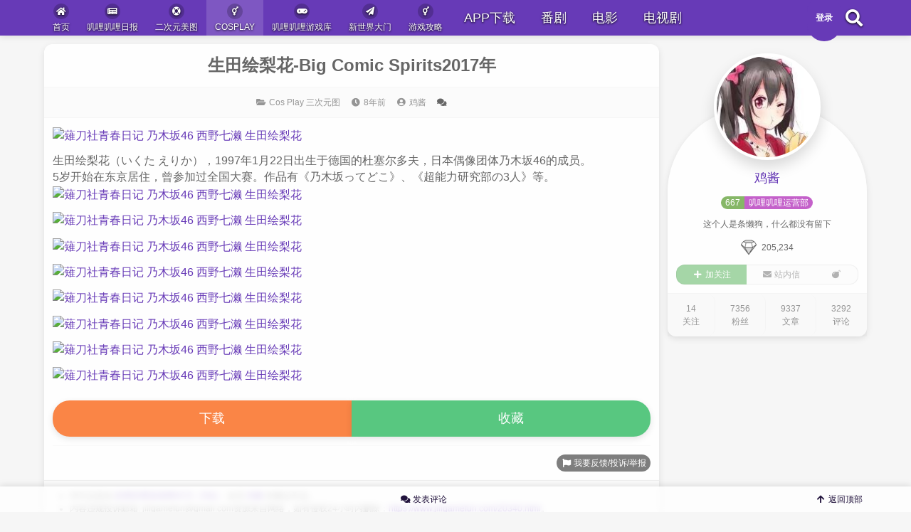

--- FILE ---
content_type: text/html; charset=UTF-8
request_url: https://www.jiligamefun.com/20340.html
body_size: 19100
content:
<!DOCTYPE html>
<html lang="zh-CN">
<head>
<meta charset="UTF-8" /><meta http-equiv="X-UA-Compatible" content="IE=edge" /><meta http-equiv="Cache-Control" content="no-transform" /><meta http-equiv="Cache-Control" content="no-siteapp" /><meta name="renderer" content="webkit" /><meta name="viewport" content="width=device-width,initial-scale=1" /><link rel="profile" href="http://gmpg.org/xfn/11" /><link rel="pingback" href="https://www.jiligamefun.com/xmlrpc.php" />
<meta name="bytedance-verification-code" content="FI9/XFLpxEC7hK3xL6Fz" />


<script>
var _hmt = _hmt || [];
(function() {
  var hm = document.createElement("script");
  hm.src = "https://hm.baidu.com/hm.js?ac97f1aad55149a5b4ed97b05560a94c";
  var s = document.getElementsByTagName("script")[0]; 
  s.parentNode.insertBefore(hm, s);
})();
</script>



<script>
(function(){
var el = document.createElement("script");
el.src = "https://sf1-scmcdn-tos.pstatp.com/goofy/ttzz/push.js?ad5c07913fce7e83930f097dd337a8c46d651665f7e27dc8fedc414ff5a0bd7df6e340f6c5e7fa290e6827f4a86b734169a9befe1b6eb4487f6b4572f5c8156e9026275bfcdbaf381f112345a4dc25d8";
el.id = "ttzz";
var s = document.getElementsByTagName("script")[0];
s.parentNode.insertBefore(el, s);
})(window)
</script>


<title>生田绘梨花-Big Comic Spirits2017年 &#8211; 叽哩叽哩游戏网ACG（G站）</title>
<meta name='robots' content='max-image-preview:large' />
<meta name="description" content="生田绘梨花（いくた えりか），1997年1月22日出生于德国的杜塞尔多夫，日本偶像团体乃木坂46的成员。 5岁开始在东京居住，曾参加过全国大赛。作品有《乃木坂ってどこ》、《超能力研究部の3人》等。">
<meta property="og:description" content="生田绘梨花（いくた えりか），1997年1月22日出生于德国的杜塞尔多夫，日本偶像团体乃木坂46的成员。 5岁开始在东京居住，曾参加过全国大赛。作品有《乃木坂ってどこ》、《超能力研究部の3人》等。"><meta name="keywords" content="Cos Play 三次元图"><link rel='dns-prefetch' href='//www.jiligamefun.com' />
<link rel='dns-prefetch' href='//s.w.org' />
<link rel="alternate" type="application/rss+xml" title="叽哩叽哩游戏网ACG（G站） &raquo; Feed" href="https://www.jiligamefun.com/feed" />
<link rel="alternate" type="application/rss+xml" title="叽哩叽哩游戏网ACG（G站） &raquo; 评论Feed" href="https://www.jiligamefun.com/comments/feed" />
<link rel="alternate" type="application/rss+xml" title="叽哩叽哩游戏网ACG（G站） &raquo; 生田绘梨花-Big Comic Spirits2017年评论Feed" href="https://www.jiligamefun.com/20340.html/feed" />
<link rel='stylesheet' id='wp-block-library-css'  href='https://www.jiligamefun.com/wp-includes/css/dist/block-library/style.min.css?ver=5.7.7' media='all' />
<link rel='stylesheet' id='jquery-fancybox-css'  href='https://www.jiligamefun.com/wp-content/plugins/wp-fancybox-3/assets/css/jquery.fancybox.min.css?ver=1.0.13' media='screen' />
<link rel='stylesheet' id='theme-frontend-css'  href='https://www.jiligamefun.com/wp-content/themes/inn-ao1/dist/frontend-scheme-purple.css?ver=ZpvBD' media='all' />
<script src='https://www.jiligamefun.com/wp-content/plugins/dplayer-plus/js/jquery.min.js?ver=3.2.1' id='jquery-js'></script>
<script src='https://www.jiligamefun.com/wp-content/plugins/dplayer-plus/js/jquery-migrate.min.js?ver=3.0.0' id='jquery-migrate-js'></script>
<script id='theme-chunk-js-extra'>
var fi458709adba5fa8bd6f34d2a8d2bbc56a = ["iRfeHfMmIMNhSjIwleyJpZCI6Imlubi1hbyIsImZldGNoVXJsIjoiaHR0cHM6XC9cL3d3dy5qaWxpZ2F.ZWZ1bi5jb21cL3dwLWFkbWluXC9hZG1pbi1hamF4LnBocCIsImxhbmciOnsibG9hZGluZyI6IuWKoOi9veS4re+8jOiv.+eojeWAmeKApiIsImVycm9yIjoi5oqx5q2J77yM5pyN5Yqh5Zmo5q2j5b+Z77yM5peg5rOV5ZON5bqU5L2g55qE6K+35rGC77yM6K+356iN5YCZ6YeN6K+V44CCIiwiY2xvc2UiOiLlhbPpl60iLCJvayI6IuehruWumiIsIm5vRGF0YSI6Iua.pOexu+WIq+aaguaXoOi1hOaWmeOAgiIsIm5vTW9yZURhdGEiOiLmsqHmnInmm7TlpJrnmoTmlbDmja7jgIIiLCJuZXh0UGFnZSI6IuS4i+S4gOmh.[base64].YWlsIjp7ImFsbG93ZWRFbWFpbFR5cGVzIjpbInFxLmNvbSIsInZpcC5xcS5jb20iLCIxMzkuY29.IiwiMTYzLmNvbSIsImd.YWlsLmNvbSIsInlhaG9vLmNvbSIsIm91dGxvb2suY29.IiwiaG90bWFpbC5jb20iLCJmb3h.YWlsLmNvbSIsImV.YWlsLmNvbSJdLCJpc0VuYWJsZWRFbWFpbFZjIjpmYWxzZSwiaWQiOiI5YjYzN2NlNGVjZjk5NGJkYjJiYzAyY2JmOGY5MzcyZiJ9LCJjdXN0b21XaWRnZXRBdXRob3JQcm9maWxlQm9.YkJ0biI6eyJ1c2VyVWlkIjoiNjY3IiwiaWQiOiI1ZDllMDBmOWVjMTdiOTMxMzU1OWVjODU5MTc5ZDM5ZiJ9LCJsaW5rVGFyZ2V0Ijp7InRhcmdldCI6Il9ibGFuayIsImlkIjoiMjk0NDk0NWNhMTdmZjdlMTJmZTVhY2MzMmI0NDhmZjUifSwiY3VzdG9.UG9pbnQiOnsiaXRlbXMiOl.[base64].Ym9.[base64].Z1BsYWNlaG9sZGVyIjp7InRodW1ibmFpbFVybCI6Imh0dHBzOlwvXC9zMS5qaWxpZ2F.ZWZ1bi5jb21cL2l.YWdlc1wvMjAyMVwvMDRcLzI5XC81ZTBkYWViNjFkNzY5MTE3YjQxNDczOWUwNTM5NmYwNS5qcGciLCJhdmF0YXJVcmwiOiJodHRwczpcL1wvczEuamlsaWdhbWVmdW4uY29.XC9pbWFnZXNcLzIwMjFcLzA0XC8yOVwvNGEyZmEyNDdiM2Q1NzMyMjE5MjVlMjg4NGU1YmM3NWYuanBnIiwiaWQiOiJkNzVhYmY2NGJmN2E1YjMzOWIyMzU3YWU2ZWQ1ODFkMSJ9LCJmb250QXdlc29.ZSI6eyJ1cmxGcmVlIjoiaHR0cHM6XC9cL3VzZS5mb250YXdlc29.ZS5jb21cL3JlbGVhc2VzXC92SU5OX0FXRVNPTUVfQ1NTX1ZFUlNJT05cL2Nzc1wvYWxsLmNzcyIsInVybFBybyI6IiIsInZlcnNpb24iOiI1LjE1LjMifSwiY29.bWVudExpa2UiOnsibmF.ZSI6IueDremXqOivhOiuuiIsImljb24iOiJ0aHV.YnM.dXAgZmFyIiwiaWNvbkFjdGl2ZSI6InRodW1icy11cCIsIm5lZWRMb2dnZWQiOnRydWUsIm51bWJlciI6MTAsIm1pbkxpa2VzQ291bnQiOjUsImxhbmciOnsibGlrZWQiOiLlsI\/ogIHlvJ\/mgqjl.7Lnu4\/o.Z7ov4fkuobjgIIiLCJsaW.lQnRuIjoi6LWeIiwiYWRkTGlrZVN1Y2Nlc3MiOiLmhJ\/osKLlsI\/ogIHlvJ\/nmoTo.Z7vvIEifSwiaWQiOiJiNmZjNDAzMTJjZmJkZThmYmRiODdmYTBmOTA1M2FjZiJ9LCJjaGFvcyI6eyJpZCI6Ijk5YzM1ZTE3MjE5YjAxOWEzYTMwNTk4NGZjMjQ5MjA4In0sImJhY2.Ub1RvcCI6eyJuYW1lIjoi6L+U5Zue6aG26YOoIiwiaWNvbiI6ImFycm93LXVwIiwiaWQiOiI0NThlNzNiYzY5ZGUwYzU5NDgwNDgwMjQ1MTRhNDFiMCJ9LCJjdXN0b21Qb3N0U3RvcmFnZSI6eyJuZWVkTG9naW4iOmZhbHNlLCJpY29uIjoiY2xvdWQ.[base64].IjoiIn0sImlkIjoiOTRkNmJhM2JlNjgyNWU4MGVlNGQyYmQ1MGY5YTRkNjgifSwicmVxdWVzdFVybCI6Imh0dHBzOlwvXC93d3cuamlsaWdhbWVmdW4uY29.XC93cC1hZG1pblwvYWR.aW4.YWpheC5waHA\/[base64].KIiLCJwcmVzZXRLZXl3b3JkcyI6WyLmuLjmiI8iLCLmsYnljJYiLCLov5vlh7vnmoTl.6jkuroiXSwic2VhcmNoTmF.ZSI6InMiLCJsYW5nIjp7InNlYXJjaFBsYWNlaG9sZGVyIjoi6K+V6K+V77yaJXMiLCJzZWFyY2hpbmciOiLmraPlnKjmkJzn.KLvvIzor7fnqI3lkI7igKbigKYifSwiaWQiOiIyMGRhNzgwNDRlMjBlMDkyZTdlN2RhZjg1OTAzMWI3ZCJ9LCJzdXBlckNvbW1lbnQiOnsibmF.ZSI6IuivhOiuuiIsImljb24iOiJjb21.ZW50cyIsImlzRW5hYmxlZFBhZ2VyIjpmYWxzZSwidmVyc2lvbiI6IjEuMC4yIiwiZGVmYXVsdEF2YXRhclVybCI6Imh0dHBzOlwvXC93d3cuamlsaWdhbWVmdW4uY29.XC93cC1jb250ZW50XC91cGxvYWRzXC8yMDE5XC8wNFwvNGFhYzlkMTQ0MGYzNDhkNzk0NTFiMmY5MDI2ZmZlNmUuanBnIiwiZW1haWxSZXF1aXJlZCI6ZmFsc2UsIm11c3RMb2dnZWQiOnRydWUsIm.hb21vamlJdGV.cyI6WyIo4oqZ4oqZ77yBKSAiLCLGqijigL7O.[base64].cyI6eyLllp3niL3mrarmraoiOiJcL1wvd3d3LmppbGlnYW1lZnVuLmNvbVwvd3A.Y29udGVudFwvdXBsb2Fkc1wvMjAxOVwvMDRcLzZhMTEyMTQ4YWExOTAzY2RlM2ZhZmJjMjMxMDRmYWQ0LmpwZyIsIumbqOaIkeaXoOeTnCI6IlwvXC9zMS5qaWxpZ2F.ZWZ1bi5jb21cL2l.YWdlc1wvMjAxOVwvMDZcLzAzXC9JTUdfMjI3OC5qcGciLCLlsYLmrKHlpKrkvY7kuobll7IiOiJcL1wvczEuamlsaWdhbWVmdW4uY29.XC9pbWFnZXNcLzIwMTlcLzA2XC8wM1wvSU1HXzIyNzcuanBnIiwi54uC5rWq5LiA56yRIjoiXC9cL3MxLmppbGlnYW1lZnVuLmNvbVwvaW1hZ2VzXC8yMDE5XC8wNlwvMDNcL0lNR18yMjc5LmpwZyIsIumprCI6IlwvXC93d3cuamlsaWdhbWVmdW4uY29.XC93cC1jb250ZW50XC91cGxvYWRzXC8yMDE5XC8wNFwvNmEwMTk1YzYyYjJlN2IyOTE4MDRlMTEyZmQyZDMxMTkuanBnIiwi56S+5Lya5pGHIjoiXC9cL3d3dy5qaWxpZ2F.ZWZ1bi5jb21cL3dwLWNvbnRlbnRcL3VwbG9hZHNcLzIwMTlcLzA0XC9lMmVmZDRlM2JhY2Y0ZGVhYjI2OTA4OTEzNzE5M2JhNS5naWYiLCLlpKfnrJEiOiJcL1wvd3d3LmppbGlnYW1lZnVuLmNvbVwvd3A.Y29udGVudFwvdXBsb2Fkc1wvMjAxOVwvMDRcLzNkZDg2MDYzYTZhMDEyNWVjN2U4ODdiOTU5OGIyMDRiLmdpZiIsIui3s+iIniI6IlwvXC93d3cuamlsaWdhbWVmdW4uY29.XC93cC1jb250ZW50XC91cGxvYWRzXC8yMDE5XC8wNFwvNDY3MTI3ZmNhYTg1YmU0MTEyNGNhZjliMmY5MjNiNjYuZ2lmIiwi5oSj5L2P5LqGIjoiXC9cL3d3dy5qaWxpZ2F.ZWZ1bi5jb21cL3dwLWNvbnRlbnRcL3VwbG9hZHNcLzIwMTlcLzA0XC81MzYzYTBhMjJjMjQxNzczOTgyN2IyMTI1YjVmZmVjNy5qcGciLCLlj6\/mgJzlha7lha4iOiJcL1wvd3d3LmppbGlnYW1lZnVuLmNvbVwvd3A.Y29udGVudFwvdXBsb2Fkc1wvMjAxOVwvMDRcL2FjNzcwMjUzOGU3ZmRiYmIzMmE0YzJlOTNiMWI0ZDNkLmdpZiIsIuiCm+a.u+S9oCI6IlwvXC93d3cuamlsaWdhbWVmdW4uY29.XC93cC1jb250ZW50XC91cGxvYWRzXC8yMDE5XC8wNFwvZjAyMDQ0MzE4Y2FlM2YwM2ZjYzM5OWU5YWM2ZGMyNjkuanBnIiwi6L+Z5L2N56eA6K+35Z2Q5LiLIjoiXC9cL3d3dy5qaWxpZ2F.ZWZ1bi5jb21cL3dwLWNvbnRlbnRcL3VwbG9hZHNcLzIwMTlcLzA0XC83YTIyOTNmNTFiYmEyODRmOGE1OWMxZTZkYmNmYmUzMy5qcGciLCLmhKPkvY8iOiJcL1wvd3d3LmppbGlnYW1lZnVuLmNvbVwvd3A.Y29udGVudFwvdXBsb2Fkc1wvMjAxOVwvMDRcL2ZiMGZlOWVmOGZiZDZkOTM0NjBiZDE4NGZhOTkyN2FmLmdpZiIsIuaXoOWliCI6IlwvXC93d3cuamlsaWdhbWVmdW4uY29.XC93cC1jb250ZW50XC91cGxvYWRzXC8yMDE5XC8wNFwvZTgyNWY3MWUyNTc4MjE3MTI5MTY4YTQ5MmI5MzU4NWYuanBnIiwi5q+U5Yip56yRIjoiXC9cL3d3dy5qaWxpZ2F.ZWZ1bi5jb21cL3dwLWNvbnRlbnRcL3VwbG9hZHNcLzIwMTlcLzA0XC9iNWU2NjUyZWZmMjVmZWMxNDRiOWE0ODkzY2M4ZTEzYy5naWYiLCLlkKzpn7PkuZAiOiJcL1wvd3d3LmppbGlnYW1lZnVuLmNvbVwvd3A.Y29udGVudFwvdXBsb2Fkc1wvMjAxOVwvMDRcL2RmOTJkYWQwYzg3NTU2YWMxNmE1MGZlZTI4Mzk2NjViLmpwZyIsIuW\/g+WKqCI6IlwvXC93d3cuamlsaWdhbWVmdW4uY29.XC93cC1jb250ZW50XC91cGxvYWRzXC8yMDE5XC8wNFwvNWNmYTU1YmZiNjBiNGY1ZjlhYzU0OTNjZDNiYjJhYmYuZ2lmIiwi5LiA6IS45q2j57uPMiI6IlwvXC93d3cuamlsaWdhbWVmdW4uY29.[base64].yI6IlwvXC9zMS5qaWxpZ2F.ZWZ1bi5jb21cL2l.YWdlc1wvMjAxOVwvMDVcLzA4XC8wMDZqWTVEWWx5MWZ6MG5uYnBwbG1nMzA1MDA1MHdldi5naWYiLCLlk4jlk4jlk4giOiJcL1wvczEuamlsaWdhbWVmdW4uY29.XC9pbWFnZXNcLzIwMTlcLzA1XC8wOFwvMDA2alk1RFlseTFmejBubjJibDF3ajMwNDQwNDAwc3kuanBnIiwi5L2g5aW95YW.5ZWKIjoiXC9cL3MxLmppbGlnYW1lZnVuLmNvbVwvaW1hZ2VzXC8yMDE5XC8wNVwvMDhcLzAwNmpZNURZbHkxZnowbjZyaDI5N2ozMWJmMHFvcTY4LmpwZyIsIuaIkeiupOe9qiI6IlwvXC9zMS5qaWxpZ2F.ZWZ1bi5jb21cL2l.YWdlc1wvMjAxOVwvMDVcLzA4XC8wMDZqWTVEWWx5MWZ6MGxlbmU4Y3VqMzA2bzA2b3Q4dy5qcGciLCLpu5HprYLlpKnkuIvnrKzkuIAiOiJcL1wvczEuamlsaWdhbWVmdW4uY29.XC9pbWFnZXNcLzIwMTlcLzA1XC8wOFwvMDA2alk1RFlseTFmejBsNW.[base64].ZWZ1bi5jb21cL2l.YWdlc1wvMjAxOVwvMDVcLzA4XC8wMDZqWTVEWWx5MWZ6MGw1ZG1zODJqMzBjbzA4OGpzMS5qcGciLCLl.6vluIjlpKnkuIvnrKzkuIAiOiJcL1wvczEuamlsaWdhbWVmdW4uY29.XC9pbWFnZXNcLzIwMTlcLzA1XC8wOFwvMDA2alk1RFlseTFmejBsNWd.andlajMwZ3EwYnkwdHcuanBnIiwi5LiN5b6X5LqGIjoiXC9cL3MxLmppbGlnYW1lZnVuLmNvbVwvaW1hZ2VzXC8yMDE5XC8wNVwvMDhcLzAwNmpZNURZbHkxZnl6YWk0bzhhcWozMGhwMGd2ZGg2LmpwZyIsIueIveWmueaxgSI6IlwvXC9zMS5qaWxpZ2F.ZWZ1bi5jb21cL2l.[base64].YWxcLzIyXC8yMDE4bmV3X2VyaGFfb3JnLnBuZyIsIuWW.eWW.SI6IlwvXC9pbWcudC5zaW5hanMuY25cL3Q0XC9hcHBzdHlsZVwvZXhwcmVzc2lvblwvZXh0XC9ub3J.YWxcLzdiXC8yMDE4bmV3X21pYW9.[base64].YWxcLzgzXC8yMDE4bmV3X2.1eGlhb19vcmcucG5nIiwi6aaL5Zi0IjoiXC9cL2l.Zy50LnNpbmFqcy5jblwvdDRcL2FwcHN0eWxlXC9leHByZXNzaW9uXC9leHRcL25vcm1hbFwvZmFcLzIwMThuZXdfY2hhbnp1aV9vcmcucG5nIiwi5YK755y8IjoiXC9cL2l.[base64].XC9pbWFnZXNcLzIwMTlcLzA1XC8wOFwvMDA2alk1RFlseTFmcm9ib2VkNTJkZzMwN2IwN2JhZ2suZ2lmIiwi55yL5oiPIjoiXC9cL3d3dy5qaWxpZ2F.ZWZ1bi5jb21cL3dwLWNvbnRlbnRcL3VwbG9hZHNcLzIwMTlcLzA0XC9iMTM3ODAxNGFlN2Y3NDY4MzRmYjIyYTM0YTZmMzk3NC5naWYiLCLmiLTnmoflhqAiOiJcL1wvczEuamlsaWdhbWVmdW4uY29.[base64].ZWZ1bi5jb21cL2l.YWdlc1wvMjAxOVwvMDVcLzA4XC8wMDZqWTVEWWx5MWZyb2J1NzZhc2VqMzA1ZzA1dzN5ZS5qcGciLCLnnJ\/pppnorablkYoiOiJcL1wvczEuamlsaWdhbWVmdW4uY29.[base64].LmpwZyIsIuiIlOeskSI6IlwvXC9zMS5qaWxpZ2F.ZWZ1bi5jb21cL2l.YWdlc1wvMjAxOVwvMDVcLzA4XC8wMDZqWTVEWWx5MWZyb2J0em9zbDJqMzBpbjBlandmZy5qcGciLCLo.bblnLrlrZDnnIvmiI8iOiJcL1wvaS5sb2xpLm5ldFwvMjAxOFwvMDVcLzI2XC81YjA4YWFmMDM3MDYxLmdpZiIsIuWQueWImOa1.zIiOiJcL1wvaS5sb2xpLm5ldFwvMjAxN1wvMDhcLzA3XC81OTg4MDZlMmU3OTAxLmdpZiIsIuWQueWImOa1.zMiOiJcL1wvaS5sb2xpLm5ldFwvMjAxN1wvMDhcLzA3XC81OTg4MDZlMGVkMWY1LmdpZiIsIuWQueWImOa1.zQiOiJcL1wvaS5sb2xpLm5ldFwvMjAxN1wvMDhcLzA3XC81OTg4MDZlNDNlNDk3LmdpZiIsIuW\/[base64].[base64].kCI6IlwvXC9pLmxvbGkubmV0XC8yMDE4XC8wNFwvMTRcLzVhZDFkOGZjYzk3ZjEuanBnIiwiNDYiOiJcL1wvaS5sb2xpLm5ldFwvMjAxN1wvMDhcLzA3XC81OTg4MDg4NWNiMWNiLmdpZiIsIjEiOiJcL1wvczEuamlsaWdhbWVmdW4uY29.XC9pbWFnZXNcLzIwMTlcLzA1XC8wOFwvMDA2alk1RFlseTFmcm9qajZudGprZzMwNnkwM3hkaGkuZ2lmIiwi5Y+R5ZGGIjoiXC9cL2kubG9saS5uZXRcLzIwMThcLzA1XC8yNlwvNWIwOGM5ZTJlZjQ4NS5wbmcifSwicmV3cml0ZSI6ImNvbW1lbnQ.cGFnZS0iLCJwb3N0SWQiOjIwMzQwLCJwYWdlZCI6MSwiY29.[base64].o+WcqOaPkOS6pOS4re+8jOiv.+eojee.ieKApuKApiIsImNvbW1lbnRTdWNjZXNzIjoi5Y+R6KGo6K+E6K665oiQ5Yqf77yM5oSf6LCi5oKo55qE5Y+C5LiO77yBIiwiY29.bWVudFN1Y2Nlc3NMb2dnZWQiOiLlj5Hooajor4TorrrmiJDlip\/vvIzmhJ\/osKLmgqjnmoTlj4LkuI7vvIEiLCJzdWJ.aXRCdG4iOiLmj5DkuqQiLCJrYW9.b2ppRW1vdGlvbiI6IuminOaWh+ihqOaDhSIsIml.Z0V.b3Rpb24iOiLlm77niYfooajmg4UiLCJwb3N0Q29.bWVudCI6IuWPkeihqOivhOiuuiIsInJlcGx5Q29.bWVudCI6IuWbnuWkjeivhOiuuiIsInJlcGx5Ijoi5Zue5aSNIiwidmlld0NvbnZlcnNhdGlvbiI6Iuafpeeci+WvueivnSIsInRpcFRpdGxlIjoi5o+Q56S6IiwidGlwQ2xvc2UiOiLlhbPpl60iLCJ0aXBDYW5jZWwiOiLlj5bm.ogiLCJub0NvbW1lbnQiOiLmmoLml6Dor4TorrrjgIIiLCJ0aXBFbW90aW9uVGl0bGUiOiLpgInmi6nooajmg4UiLCJsb2dpblRvQ29.bWVudCI6IueZu+W9leWQjuaJjeiDveivhOiuuuWTpiIsIm1pZGRQYWdlIjoi56ysICVkIOmh.SIsInBvc3RBdXRob3IiOiLkvZzogIUiLCJ.[base64].OYW1lSW5wdXRQYXR0ZXJuIjoiLnszLDE2fSIsImVuYWJsZWRUaGV.ZVNpZ24iOnRydWUsInVybCI6IiIsInNob3dEaWFsb2ciOmZhbHNlLCJjYW5SZWdpc3RlciI6dHJ1ZSwiaXNJbnZpdGF0aW9uUmVnaXN0ZXIiOmZhbHNlLCJpc1BhZ2UiOmZhbHNlLCJyZWdpc3RlclB3ZE1pbkxlbiI6NiwibGFuZyI6eyJuaWNrTmF.ZUlucHV0VGl0bGUiOiLml6DmlYjnmoTmmLXnp7DvvIzor7fmo4Dmn6XlkI7ph43or5XjgIIiLCJzdWJ.aXR0aW5nIjoi5q2j5Zyo5o+Q5Lqk4oCm4oCmIiwicmVnaXN0ZXJDbG9zZWQiOiI8cD7nnJ\/mirHmrYnvvIzmnaXnmoTkuI3mmK\/ml7blgJnvvIznm67liY3nvZHnq5nmmoLml7blhbPpl63kuobms6jlhozjgII8XC9wPiIsImxvZ2luUHJlZmFjZSI6IjxwPuasoui\/juWbnuWu.uOAgjxcL3A+IiwicmVnaXN0ZXJQcmVmYWNlIjoiPHA+5qyi6L+O5Yqg5YWlR+ermeOAgjxcL3A+IiwicmVzZXRQd2RQcmVmYWNlIjoiPHA+6K+36L6T5YWl5paw55qE5a+G56CBPFwvcD4iLCJsb3N0UHdkUHJlZmFjZSI6IuWmguaenOaCqOW\/mOiusOS6hui0puWP.+Wvhuegge+8jOaCqOWPr+S7pemAmui\/h+i0puWP.+mCrueuseadpemHjee9ruWvhueggeOAguiv.+i+k+WFpeaCqOeahOi0puWP.+mCrueuse+8jOaIkeS7rOWwhuS8muWPkemAgeS4gOWwgeehruiupOmCruS7.u+8jOW5.[base64].[base64].[base64].+WcqOWPiuaX.uafpeaU.[base64].cyI6W3siaWQiOiJhY2NvdW50U2lkZWJhclBvc3RzTWFuYWdlbWVudCIsIm5hbWUiOiLmlofnq6DnrqHnkIYiLCJpY29uIjoicGFpbnQ.YnJ1c2giLCJwcmlvcml0eSI6MTAsImNoaWxkcmVuIjp7ImN1c3RvbUFjY291bnRNeVBvc3RzIjp7ImlkIjoiY3VzdG9.QWNjb3VudE15UG9zdHMiLCJpY29uIjoidGh1bWI.dGFjayIsInVybCI6Imh0dHBzOlwvXC93d3cuamlsaWdhbWVmdW4uY29.XC9hY2NvdW50XC9wb3N0cyIsInRleHQiOiLmiJHnmoTluJblrZAiLCJhY3RpdmUiOmZhbHNlfSwiY3VzdG9.QWNjb3VudE15Q29.bWVudHMiOnsiaWQiOiJjdXN0b21BY2NvdW50TXlDb21.ZW50cyIsImljb24iOiJjb21.ZW50cy1vIiwidXJsIjoiaHR0cHM6XC9cL3d3dy5qaWxpZ2F.ZWZ1bi5jb21cL2FjY291bnRcL2NvbW1lbnRzIiwidGV4dCI6IuaIkeeahOivhOiuuiIsImFjdGl2ZSI6ZmFsc2V9fX0seyJpZCI6ImFjY291bnRTaWRlYmFyTXNnTWFuYWdlbWVudCIsIm5hbWUiOiLm.ojmga\/nrqHnkIYiLCJpY29uIjoiYmVsbCIsInByaW9yaXR5IjoyMCwiY2hpbGRyZW4iOnsiY3VzdG9.QWNjb3VudFBvaW50SGlzdG9yaWVzIjp7ImlkIjoiY3VzdG9.[base64].QWNjb3VudE5vdGlmaWNhdGlvbiIsImljb24iOiJiZWxsIiwidXJsIjoiaHR0cHM6XC9cL3d3dy5qaWxpZ2F.ZWZ1bi5jb21cL2FjY291bnRcL25vdGkiLCJ0ZXh0Ijoi5oiR55qE5o+Q6YaSIiwiYWN0aXZlIjpmYWxzZX19fSx7ImlkIjoiYWNjb3VudFNpZGViYXJNeUludGVyZXN0IiwibmF.ZSI6IuaIkeeahOWciOW.kCIsImljb24iOiJjaXJjbGU.bm90Y2giLCJwcmlvcml0eSI6MzAsImNoaWxkcmVuIjp7ImN1c3RvbVVzZXJIb21lIjp7ImlkIjoiY3VzdG9.VXNlckhvbWUiLCJpY29uIjoiY2lyY2xlLW5vdGNoIiwidXJsIjoiaHR0cHM6XC9cL3d3dy5qaWxpZ2F.ZWZ1bi5jb21cL2hvbWUiLCJ0ZXh0Ijoi5oiR55qE6aaW6aG1In0sImN1c3RvbUFjY291bnRNeUZvbGxvd2VycyI6eyJpZCI6ImN1c3RvbUFjY291bnRNeUZvbGxvd2VycyIsImljb24iOiJ1c2VycyIsInVybCI6Imh0dHBzOlwvXC93d3cuamlsaWdhbWVmdW4uY29.[base64].ZWZ1bi5jb21cL2FjY291bnRcL2ZhbnMiLCJ0ZXh0Ijoi5oiR55qE57KJ5LidIiwiYWN0aXZlIjpmYWxzZX19fSx7ImlkIjoiYWNjb3VudFNpZGViYXJHYW1lc0NlbnRlciIsIm5hbWUiOiLmuLjmiI\/kuK3lv4MiLCJpY29uIjoiZ2F.ZXBhZCIsInByaW9yaXR5Ijo0MCwiY2hpbGRyZW4iOl.[base64].Y2FyZCIsInVybCI6Imh0dHBzOlwvXC93d3cuamlsaWdhbWVmdW4uY29.XC9hdXRob3IiLCJ0ZXh0Ijoi5oiR55qE5qaC6L+wIiwiYWN0aXZlIjpmYWxzZX0sImN1c3RvbUFjY291bnRNeVNldHRpbmdzIjp7ImlkIjoiY3VzdG9.QWNjb3VudE15U2V0dGluZ3MiLCJpY29uIjoiY29nIiwidXJsIjoiaHR0cHM6XC9cL3d3dy5qaWxpZ2F.ZWZ1bi5jb21cL2FjY291bnRcL3NldHRpbmdzIiwidGV4dCI6IuaIkeeahOi1hOaWmSIsImFjdGl2ZSI6ZmFsc2V9LCJjdXN0b21BY2NvdW50TG9nb3V0Ijp7ImlkIjoiY3VzdG9.QWNjb3VudExvZ291dCIsImljb24iOiJwb3dlci1vZmYiLCJ0ZXh0Ijoi55m75Ye6IiwidXJsIjoiaHR0cHM6XC9cL3d3dy5qaWxpZ2F.ZWZ1bi5jb21cL3dwLWFkbWluXC9hZG1pbi1hamF4LnBocD9hY3Rpb249MGJkZGZmZGMzNjFkMWNkOTI0YmUwMGVlOTNjMjczZjYmcmVkaXJlY3RVcmw9aHR0cHMlM0ElMkYlMkZ3d3cuamlsaWdhbWVmdW4uY29.JTJGMjAzNDAuaHR.bCJ9fX1dLCJpZCI6ImJiOGEzYzIxNzIwZmUyZmM4NDllZTBiYjc1Nzg3MDE2In0sImN1c3RvbUFjY291bnRNeVBvc3RzIjp7InVybCI6Imh0dHBzOlwvXC93d3cuamlsaWdhbWVmdW4uY29.XC9hY2NvdW50XC9wb3N0cyIsImlkIjoiZjA1NmI0MWIwZjQxZWVhOGNhZmFkOTQ5MjU3NTI0NTUifSwiY3VzdG9.Qm9.[base64].uiXjyIsIm5lZWRIaWdoZXJMZXZlbCI6IuS9oOmcgOimgeab.OmrmOeahOeUqOaI.+e.[base64].ojlhbPms6jmiJDlip\/[base64].QWNjb3VudFB.Ijp7ImlzUGFnZSI6ZmFsc2UsInVybCI6Imh0dHBzOlwvXC93d3cuamlsaWdhbWVmdW4uY29.XC9hY2NvdW50XC9wbSIsIm5hbWUiOiLnp4Hkv6EiLCJpY29uIjoiZW52ZWxvcGUiLCJpZCI6Ijc3MTNlNDNiODNmOGYzNWQwMGFhZWNkYjg4YjU1MzU4In0sImN1c3RvbVB.[base64].YiI6eyJuYW1lIjoi54K45by55ri45oiPIiwiaWNvbiI6ImJvbWIiLCJ1cmwiOiJodHRwczpcL1wvd3d3LmppbGlnYW1lZnVuLmNvbVwvYWNjb3VudFwvYm9.YiIsImlkIjoiNWE1ODUwNjU5YzQzZGJhMjdkZTA0NmFlYzUyYTZlYmYifSwiY3VzdG9.QWNjb3VudFBvc3QiOnsiaWQiOiI5ZmRmMTZiNjIzYjUwZWRhYTI4Yzg3NjUyM2ExMTZkYiIsInVybCI6Imh0dHBzOlwvXC93d3cuamlsaWdhbWVmdW4uY29.XC9hY2NvdW50XC9uZXc.cG9zdCJ9LCJjdXN0b21SZXBvcnQiOnsibmF.ZSI6IuaIkeimgeWPjemmiFwv5oqV6K+JXC\/kuL7miqUiLCJpY29uIjoiZmxhZyIsInByZXNldHMiOlsi5LiL6L295Zyw5Z2A5peg5pWIIiwi5o+Q5Y+W56CB5peg5pWIIiwi6Kej5Y6L5a+G56CB5peg5pWIIiwi6LWE5rqQ5peg5rOV5L2\/[base64]\/lm6AiLCJzZW5kUmVwb3J0Ijoi5Y+R6YCB5oql5ZGKIiwiZHVwbGljYXRlUmVwb3J0Ijoi5oSf6LCi5oKo55qE5Y+N6aaI77yM5oiR5Lus5Lya5bC95b+r5aSE55CG55qE77yM5bim5p2l5LiN5L6\/5oqx5q2J44CCIn0sImlkIjoiNmQ0YzhmNzk1ZTY1NmMzNzEwZTMxOWY5ZDgzZTljMWEifSwiY3VzdG9.VXNlclRvb2xNZW51Ijp7Iml0ZW1zIjp7ImN1c3RvbUFjY291bnRNeVBvc3RzIjp7ImlkIjoiY3VzdG9.QWNjb3VudE15UG9zdHMiLCJpY29uIjoidGh1bWI.dGFjayIsInVybCI6Imh0dHBzOlwvXC93d3cuamlsaWdhbWVmdW4uY29.XC9hY2NvdW50XC9wb3N0cyIsInRleHQiOiLmiJHnmoTluJblrZAiLCJhY3RpdmUiOmZhbHNlfSwiY3VzdG9.VXNlckhvbWUiOnsiaWQiOiJjdXN0b21Vc2VySG9.ZSIsImljb24iOiJjaXJjbGU.bm90Y2giLCJ1cmwiOiJodHRwczpcL1wvd3d3LmppbGlnYW1lZnVuLmNvbVwvaG9.ZSIsInRleHQiOiLmiJHnmoTpppbpobUifSwiY3VzdG9.QWNjb3VudE15Rm9sbG93ZXJzIjp7ImlkIjoiY3VzdG9.QWNjb3VudE15Rm9sbG93ZXJzIiwiaWNvbiI6InVzZXJzIiwidXJsIjoiaHR0cHM6XC9cL3d3dy5qaWxpZ2F.ZWZ1bi5jb21cL2FjY291bnRcL2ZvbGxvd2VycyIsInRleHQiOiLmiJHlhbPms6jnmoTkuroiLCJhY3RpdmUiOmZhbHNlfSwiY3VzdG9.QWNjb3VudFBvaW50SGlzdG9yaWVzIjp7ImlkIjoiY3VzdG9.[base64].QWNjb3VudE5vdGlmaWNhdGlvbiIsImljb24iOiJiZWxsIiwidXJsIjoiaHR0cHM6XC9cL3d3dy5qaWxpZ2F.[base64].ZWZ1bi5jb21cL2FjY291bnRcL2ZhbnMiLCJ0ZXh0Ijoi5oiR55qE57KJ5LidIiwiYWN0aXZlIjpmYWxzZX0sImN1c3RvbUFjY291bnRNeUNvbW1lbnRzIjp7ImlkIjoiY3VzdG9.QWNjb3VudE15Q29.bWVudHMiLCJpY29uIjoiY29.bWVudHM.byIsInVybCI6Imh0dHBzOlwvXC93d3cuamlsaWdhbWVmdW4uY29.XC9hY2NvdW50XC9jb21.ZW50cyIsInRleHQiOiLmiJHnmoTor4TorroiLCJhY3RpdmUiOmZhbHNlfSwiY3VzdG9.QWNjb3VudE15T3ZlcnZpZXciOnsiaWQiOiJjdXN0b21BY2NvdW50TXlPdmVydmlldyIsImljb24iOiJhZGRyZXNzLWNhcmQiLCJ1cmwiOiJodHRwczpcL1wvd3d3LmppbGlnYW1lZnVuLmNvbVwvYXV0aG9yIiwidGV4dCI6IuaIkeeahOamgui\/sCIsImFjdGl2ZSI6ZmFsc2V9LCJjdXN0b21BY2NvdW50TXlTZXR0aW5ncyI6eyJpZCI6ImN1c3RvbUFjY291bnRNeVNldHRpbmdzIiwiaWNvbiI6ImNvZyIsInVybCI6Imh0dHBzOlwvXC93d3cuamlsaWdhbWVmdW4uY29.XC9hY2NvdW50XC9zZXR0aW5ncyIsInRleHQiOiLmiJHnmoTo.YTmlpkiLCJhY3RpdmUiOmZhbHNlfSwiY3VzdG9.QWNjb3VudExvZ291dCI6eyJpZCI6ImN1c3RvbUFjY291bnRMb2dvdXQiLCJpY29uIjoicG93ZXI.b2ZmIiwidGV4dCI6IueZu+WHuiIsInVybCI6Imh0dHBzOlwvXC93d3cuamlsaWdhbWVmdW4uY29.XC93cC1hZG1pblwvYWR.aW4.YWpheC5waHA\/YWN0aW9uPTBiZGRmZmRjMzYxZDFjZDkyNGJlMDBlZTkzYzI3M2Y2JnJlZGlyZWN0VXJsPWh0dHBzJTNBJTJGJTJGd3d3LmppbGlnYW1lZnVuLmNvbSUyRjIwMzQwLmh0bWwifX0sImlkIjoiYTJhOWQ0M2FkZDQ4NzRjZTM2ZjEyNjJmZmQyOGVhYTQifSwiY3VzdG9.V2lkZ2V0QXV0aG9yUHJvZmlsZSI6eyJhdXRob3JJZCI6MSwibGFuZyI6eyJwb3N0c0NvdW50Ijoi5paH56ugIiwiY29.[base64]="];
</script>
<script src='https://www.jiligamefun.com/wp-content/themes/inn-ao1/dist/chunk.js?ver=ZpvBD' id='theme-chunk-js'></script>
<script async src='https://www.jiligamefun.com/wp-content/themes/inn-ao1/dist/frontend.js?ver=ZpvBD' id='theme-frontend-js'></script>
<link rel="canonical" href="https://www.jiligamefun.com/20340.html" />
<meta property="og:title" content=" &#8211; 生田绘梨花-Big Comic Spirits2017年">
<meta property="og:site_name" content="叽哩叽哩游戏网ACG（G站）">
<meta property="og:url" content="https://www.jiligamefun.com/20340.html"><meta property="og:type" content="article" /><meta property="og:image" content="https://www.jiligamefun.com/wp-content/uploads/2019/04/3c1cca8a8713439a4bbd2b7764deb237-1-320x180.jpg"><meta property="article:published_time" content="2017-09-20T14:09:11+00:00">
<meta property="article:modified_time" content="2019-04-27T10:54:05+00:00"><script>var dPlayers = [];var dPlayerOptions = [];</script><link rel='stylesheet' href='/wp-content/plugins/dplayer-plus/css/list.css'/><link rel='stylesheet' href='/wp-content/plugins/dplayer-plus/css/player.css'/><link rel="icon" href="https://www.jiligamefun.com/wp-content/uploads/2019/03/3d4ea83dd5ffcf185b6cf70ef6ff4fab-32x32.png" sizes="32x32" />
<link rel="icon" href="https://www.jiligamefun.com/wp-content/uploads/2019/03/3d4ea83dd5ffcf185b6cf70ef6ff4fab-192x192.png" sizes="192x192" />
<link rel="apple-touch-icon" href="https://www.jiligamefun.com/wp-content/uploads/2019/03/3d4ea83dd5ffcf185b6cf70ef6ff4fab-180x180.png" />
<meta name="msapplication-TileImage" content="https://www.jiligamefun.com/wp-content/uploads/2019/03/3d4ea83dd5ffcf185b6cf70ef6ff4fab-270x270.png" />
<style>.inn-card__thumbnail__container_post-thumbnail {
    padding-bottom: 56.25%;
}.inn-card__thumbnail__container_painting {
    padding-bottom: 150%;
}</style><meta name="theme-color" content="#673AB7" /><style>
.poi-alert_loading .poi-alert__icon:before{
    background-image: url(https://s1.jiligamefun.com/images/2021/04/29/95161009adf5c467358338c482374efb.gif);
}
</style><script>
jQuery(document).ready(function($){
$('.entry-content img,.entry-featured img,.inn-content-reseter img').each(function(i){
if (! this.parentNode.href) {
$(this).wrap("<a href='"+this.src+"' class='highslide-image' onclick='return hs.expand(this);'></a>");
}
});	
});
</script>
<script>
var _hmt = _hmt || [];
(function() {
  var hm = document.createElement("script");
  hm.src = "https://hm.baidu.com/hm.js?ac97f1aad55149a5b4ed97b05560a94c";
  var s = document.getElementsByTagName("script")[0]; 
  s.parentNode.insertBefore(hm, s);
})();
</script>





<script><script>
var _hmt = _hmt || [];
(function() {
  var hm = document.createElement("script");
  hm.src = "https://hm.baidu.com/hm.js?ac97f1aad55149a5b4ed97b05560a94c";
  var s = document.getElementsByTagName("script")[0]; 
  s.parentNode.insertBefore(hm, s);
})();
</script>
</script>

</head><body class="post-template-default single single-post postid-20340 single-format-standard singular inn-no-banner"><div id="inn-nav-mobile__container" class="inn-nav-mobile__container">
    <a href="https://www.jiligamefun.com" class="inn-nav-mobile__title">叽哩叽哩游戏网ACG（G站）</a>
    <nav class="inn-nav-mobile"><ul id="inn-nav-mobile" class="menu"><li class="inn-nav-mobile__item is-icon-text" ><a  target="_self" href="https://www.jiligamefun.com/" class="inn-nav-mobile__item__link is-icon-text"><i class="fa-home fas fa-fw poi-icon inn-nav-mobile__item__link__icon" aria-hidden="true"></i> 
<span class="inn-nav-mobile__item__link__text">
    首页
</span>
</a></li><li class="inn-nav-mobile__item is-icon-text" ><a  title="newspaper " target="_blank" href="https://www.jiligamefun.com/category/jilijilizatan" class="inn-nav-mobile__item__link is-icon-text"><i class="fa-newspaper fas fa-fw poi-icon inn-nav-mobile__item__link__icon" aria-hidden="true"></i> 
<span class="inn-nav-mobile__item__link__text">
    叽哩叽哩日报
</span>
</a></li><li class="inn-nav-mobile__item is-icon-text" ><a  target="_blank" href="https://www.jiligamefun.com/category/photo" class="inn-nav-mobile__item__link is-icon-text"><i class="fa-life-ring fas fa-fw poi-icon inn-nav-mobile__item__link__icon" aria-hidden="true"></i> 
<span class="inn-nav-mobile__item__link__text">
    二次元美图
</span>
</a></li><li class="inn-nav-mobile__item is-active is-icon-text" ><a  target="_blank" href="https://www.jiligamefun.com/category/cosplay" class="inn-nav-mobile__item__link is-icon-text"><i class="fa-transgender fas fa-fw poi-icon inn-nav-mobile__item__link__icon" aria-hidden="true"></i> 
<span class="inn-nav-mobile__item__link__text">
    COSPLAY
</span>
</a></li><li class="inn-nav-mobile__item is-parent is-icon-text" ><a  target="_blank" href="https://www.jiligamefun.com/category/game/jiligame" class="inn-nav-mobile__item__link is-icon-text"><i class="fa-gamepad fas fa-fw poi-icon inn-nav-mobile__item__link__icon" aria-hidden="true"></i> 
<span class="inn-nav-mobile__item__link__text">
    叽哩叽哩游戏库
</span>
</a><ul class="inn-nav-mobile__sub"><li class="inn-nav-mobile__sub__item is-text" ><a  target="_blank" href="https://www.jiligamefun.com/category/game/jiligame" class="inn-nav-mobile__sub__item__link is-text">
<span class="inn-nav-mobile__sub__item__link__text">
    叽哩叽哩单机游戏
</span>
</a></li><li class="inn-nav-mobile__sub__item is-text" ><a  target="_blank" href="https://www.jiligamefun.com/category/game/game-classic-nostalgia" class="inn-nav-mobile__sub__item__link is-text">
<span class="inn-nav-mobile__sub__item__link__text">
    经典游戏怀旧
</span>
</a></li><li class="inn-nav-mobile__sub__item is-text" ><a  target="_blank" href="https://www.jiligamefun.com/category/game/jilishoyou" class="inn-nav-mobile__sub__item__link is-text">
<span class="inn-nav-mobile__sub__item__link__text">
    叽哩手机游戏
</span>
</a></li><li class="inn-nav-mobile__sub__item is-text" ><a  target="_blank" href="https://www.jiligamefun.com/category/software/software-tool" class="inn-nav-mobile__sub__item__link is-text">
<span class="inn-nav-mobile__sub__item__link__text">
    电脑软件工具
</span>
</a></li><li class="inn-nav-mobile__sub__item is-text" ><a  target="_blank" href="https://www.jiligamefun.com/category/software/mobile-phone-software" class="inn-nav-mobile__sub__item__link is-text">
<span class="inn-nav-mobile__sub__item__link__text">
    手机软件
</span>
</a></li><li class="inn-nav-mobile__sub__item is-text" ><a  target="_blank" href="https://www.jiligamefun.com/category/game/unsold-games" class="inn-nav-mobile__sub__item__link is-text">
<span class="inn-nav-mobile__sub__item__link__text">
    未发售游戏
</span>
</a></li></ul></li><li class="inn-nav-mobile__item is-icon-text" ><a  target="_blank" href="https://www.jiligamefun.com/category/new-world" class="inn-nav-mobile__item__link is-icon-text"><i class="fa-paper-plane fas fa-fw poi-icon inn-nav-mobile__item__link__icon" aria-hidden="true"></i> 
<span class="inn-nav-mobile__item__link__text">
    新世界大门
</span>
</a></li><li class="inn-nav-mobile__item is-icon-text" ><a  target="_blank" href="https://www.jiligamefun.com/category/game/pcgl" class="inn-nav-mobile__item__link is-icon-text"><i class="fa-transgender fas fa-fw poi-icon inn-nav-mobile__item__link__icon" aria-hidden="true"></i> 
<span class="inn-nav-mobile__item__link__text">
    游戏攻略
</span>
</a></li><li class="inn-nav-mobile__item is-text" ><a  target="_blank" href="https://www.jiligamefun.com/311285.html" class="inn-nav-mobile__item__link is-text">
<span class="inn-nav-mobile__item__link__text">
    APP下载
</span>
</a></li><li class="inn-nav-mobile__item is-text" ><a  target="_self" href="https://www.jiligamefun.com/category/fanju" class="inn-nav-mobile__item__link is-text">
<span class="inn-nav-mobile__item__link__text">
    番剧
</span>
</a></li><li class="inn-nav-mobile__item is-text" ><a  target="_self" href="https://www.jiligamefun.com/category/video" class="inn-nav-mobile__item__link is-text">
<span class="inn-nav-mobile__item__link__text">
    电影
</span>
</a></li><li class="inn-nav-mobile__item is-text" ><a  target="_self" href="https://www.jiligamefun.com/category/%e7%94%b5%e8%a7%86%e5%89%a7" class="inn-nav-mobile__item__link is-text">
<span class="inn-nav-mobile__item__link__text">
    电视剧
</span>
</a></li></ul></nav>
</div><div class="inn-header-nav is-static">
    
    <div class="poi-container">
        <div class="inn-nav__container" itemscope>
            <div id="inn-nav-mobile__bar-icon" class="inn-nav-mobile__bar-icon">
    <a class="inn-nav-mobile__bar-icon__btn fa fa-bars fa-fw"></a>
</div>
            
            <nav class="inn-nav"><ul id="inn-nav" class="menu"><li class="inn-nav__item is-icon-text" ><a  target="_self" href="https://www.jiligamefun.com/" class="inn-nav__item__link is-icon-text"><i class="fa-home fas fa-fw poi-icon inn-nav__item__link__icon" aria-hidden="true"></i> 
<span class="inn-nav__item__link__text">
    首页
</span>
</a></li><li class="inn-nav__item is-icon-text" ><a  title="newspaper " target="_blank" href="https://www.jiligamefun.com/category/jilijilizatan" class="inn-nav__item__link is-icon-text"><i class="fa-newspaper fas fa-fw poi-icon inn-nav__item__link__icon" aria-hidden="true"></i> 
<span class="inn-nav__item__link__text">
    叽哩叽哩日报
</span>
</a></li><li class="inn-nav__item is-icon-text" ><a  target="_blank" href="https://www.jiligamefun.com/category/photo" class="inn-nav__item__link is-icon-text"><i class="fa-life-ring fas fa-fw poi-icon inn-nav__item__link__icon" aria-hidden="true"></i> 
<span class="inn-nav__item__link__text">
    二次元美图
</span>
</a></li><li class="inn-nav__item is-active is-icon-text" ><a  target="_blank" href="https://www.jiligamefun.com/category/cosplay" class="inn-nav__item__link is-icon-text"><i class="fa-transgender fas fa-fw poi-icon inn-nav__item__link__icon" aria-hidden="true"></i> 
<span class="inn-nav__item__link__text">
    COSPLAY
</span>
</a></li><li class="inn-nav__item is-parent is-icon-text" ><a  target="_blank" href="https://www.jiligamefun.com/category/game/jiligame" class="inn-nav__item__link is-icon-text"><i class="fa-gamepad fas fa-fw poi-icon inn-nav__item__link__icon" aria-hidden="true"></i> 
<span class="inn-nav__item__link__text">
    叽哩叽哩游戏库
</span>
</a><ul class="inn-nav__sub"><li class="inn-nav__sub__item is-text" ><a  target="_blank" href="https://www.jiligamefun.com/category/game/jiligame" class="inn-nav__sub__item__link is-text">
<span class="inn-nav__sub__item__link__text">
    叽哩叽哩单机游戏
</span>
</a></li><li class="inn-nav__sub__item is-text" ><a  target="_blank" href="https://www.jiligamefun.com/category/game/game-classic-nostalgia" class="inn-nav__sub__item__link is-text">
<span class="inn-nav__sub__item__link__text">
    经典游戏怀旧
</span>
</a></li><li class="inn-nav__sub__item is-text" ><a  target="_blank" href="https://www.jiligamefun.com/category/game/jilishoyou" class="inn-nav__sub__item__link is-text">
<span class="inn-nav__sub__item__link__text">
    叽哩手机游戏
</span>
</a></li><li class="inn-nav__sub__item is-text" ><a  target="_blank" href="https://www.jiligamefun.com/category/software/software-tool" class="inn-nav__sub__item__link is-text">
<span class="inn-nav__sub__item__link__text">
    电脑软件工具
</span>
</a></li><li class="inn-nav__sub__item is-text" ><a  target="_blank" href="https://www.jiligamefun.com/category/software/mobile-phone-software" class="inn-nav__sub__item__link is-text">
<span class="inn-nav__sub__item__link__text">
    手机软件
</span>
</a></li><li class="inn-nav__sub__item is-text" ><a  target="_blank" href="https://www.jiligamefun.com/category/game/unsold-games" class="inn-nav__sub__item__link is-text">
<span class="inn-nav__sub__item__link__text">
    未发售游戏
</span>
</a></li></ul></li><li class="inn-nav__item is-icon-text" ><a  target="_blank" href="https://www.jiligamefun.com/category/new-world" class="inn-nav__item__link is-icon-text"><i class="fa-paper-plane fas fa-fw poi-icon inn-nav__item__link__icon" aria-hidden="true"></i> 
<span class="inn-nav__item__link__text">
    新世界大门
</span>
</a></li><li class="inn-nav__item is-icon-text" ><a  target="_blank" href="https://www.jiligamefun.com/category/game/pcgl" class="inn-nav__item__link is-icon-text"><i class="fa-transgender fas fa-fw poi-icon inn-nav__item__link__icon" aria-hidden="true"></i> 
<span class="inn-nav__item__link__text">
    游戏攻略
</span>
</a></li><li class="inn-nav__item is-text" ><a  target="_blank" href="https://www.jiligamefun.com/311285.html" class="inn-nav__item__link is-text">
<span class="inn-nav__item__link__text">
    APP下载
</span>
</a></li><li class="inn-nav__item is-text" ><a  target="_self" href="https://www.jiligamefun.com/category/fanju" class="inn-nav__item__link is-text">
<span class="inn-nav__item__link__text">
    番剧
</span>
</a></li><li class="inn-nav__item is-text" ><a  target="_self" href="https://www.jiligamefun.com/category/video" class="inn-nav__item__link is-text">
<span class="inn-nav__item__link__text">
    电影
</span>
</a></li><li class="inn-nav__item is-text" ><a  target="_self" href="https://www.jiligamefun.com/category/%e7%94%b5%e8%a7%86%e5%89%a7" class="inn-nav__item__link is-text">
<span class="inn-nav__item__link__text">
    电视剧
</span>
</a></li></ul></nav>
            <div class="inn-nav__splace"></div>
            <div class="inn-nav-tool__container">
    <div id="inn-sign__login-btn__container" class="inn-sign__login-btn__container"></div><div id="inn-nav__notification" class="inn-nav__notification"></div><div id="inn-user-menu__container" class="inn-user-menu__container"></div><div id="{$id}" class="{$id}"></div><div id="inn-search-bar__toggle-btn__container" class="inn-search-bar__toggle-btn__container"></div>
</div>
        </div>
    </div>
</div>
<div class="inn-nav__placeholder"></div><div class="inn-layer poi-container">
    <div class="poi-row ">
    <div class="poi-g_lg-3-4">
        <article id="post-20340" class="inn-singular__post post-20340 post type-post status-publish format-standard has-post-thumbnail hentry category-cosplay">
    <h1 class="inn-singular__post__title">生田绘梨花-Big Comic Spirits2017年</h1>
    <header class="inn-singular__post__header">
        <span class="inn-singular__post__header__item inn-singular__post__header__item__category" title="分类">
    <i class="fa-folder-open fas fa-fw poi-icon" aria-hidden="true"></i> <span class="poi-icon__text"><a href="https://www.jiligamefun.com/category/cosplay" rel="category tag">Cos Play 三次元图</a></span>
</span>
        <time datetime="2017-09-20 22:09:11" class="inn-singular__post__header__item inn-singular__post__header__item__date" title="2017-09-20 22:09:11">
    <i class="fa-clock fas fa-fw poi-icon" aria-hidden="true"></i> <span class="poi-icon__text">8年前</span>
</time>
        <a href="https://www.jiligamefun.com/author/667" title="鸡酱" class="inn-singular__post__header__item inn-singular__post__header__item__author">
    <i class="fa-user-circle fas fa-fw poi-icon" aria-hidden="true"></i> <span class="poi-icon__text">鸡酱</span>
</a>
        
        <i class="fa-comments fas fa-fw poi-icon" aria-hidden="true"></i> 
    </header>
    <div class="inn-singular__post__body">
        
        
        
        
        
        
        <div class="inn-singular__post__body__content inn-content-reseter">
            <header class="entry-header clearfix"></header><div></div>
<div class="entry-content clearfix">
<p><img loading="lazy" class="alignnone size-full" title="乃木坂46 西野七濑 生田绘梨花-Big Comic Spirits2017年41 42期" alt="薙刀社青春日记 乃木坂46 西野七濑 生田绘梨花" width="640" height="914" src="https://www.jiligame.com/wp-content/uploads/2019/04/3c1cca8a8713439a4bbd2b7764deb237.jpg"></p>
<div class="para">生田绘梨花（いくた えりか），1997年1月22日出生于德国的杜塞尔多夫，日本偶像团体乃木坂46的成员。</div>
<div class="para">5岁开始在东京居住，曾参加过全国大赛。作品有《乃木坂ってどこ》、《超能力研究部の3人》等。</div>
<p><img loading="lazy" class="alignnone size-full" alt="薙刀社青春日记 乃木坂46 西野七濑 生田绘梨花" width="690" height="989" src="https://www.jiligame.com/wp-content/uploads/2019/04/1fc257fd1ce291828178f4c0eb46547e.jpg" title="生田绘梨花-Big Comic Spirits2017年"></p>
<p><img loading="lazy" class="alignnone size-full" alt="薙刀社青春日记 乃木坂46 西野七濑 生田绘梨花" width="690" height="981" src="https://www.jiligame.com/wp-content/uploads/2019/04/e9b47009c777efbec0c762ae3cf6ddc4.jpg" title="生田绘梨花-Big Comic Spirits2017年"></p>
<p><img loading="lazy" class="alignnone size-full" alt="薙刀社青春日记 乃木坂46 西野七濑 生田绘梨花" width="690" height="1009" src="https://www.jiligame.com/wp-content/uploads/2019/04/246ae8ad8bed9695aac6ab871eddb057.jpg" title="生田绘梨花-Big Comic Spirits2017年"></p>
<p><img loading="lazy" class="alignnone size-full" alt="薙刀社青春日记 乃木坂46 西野七濑 生田绘梨花" width="690" height="1015" src="https://www.jiligame.com/wp-content/uploads/2019/04/b2c27abed92522e3f421fcc165746117.jpg" title="生田绘梨花-Big Comic Spirits2017年"></p>
<p><img loading="lazy" class="alignnone size-full" alt="薙刀社青春日记 乃木坂46 西野七濑 生田绘梨花" width="690" height="1020" src="https://www.jiligame.com/wp-content/uploads/2019/04/887863a9a1b9f75737764b8de8d521db.jpg" title="生田绘梨花-Big Comic Spirits2017年"></p>
<p><img loading="lazy" class="alignnone size-full" alt="薙刀社青春日记 乃木坂46 西野七濑 生田绘梨花" width="690" height="988" src="https://www.jiligame.com/wp-content/uploads/2019/04/dd46d99865059671791e46e7e939f711.jpg" title="生田绘梨花-Big Comic Spirits2017年"></p>
<p><img loading="lazy" class="alignnone size-full" alt="薙刀社青春日记 乃木坂46 西野七濑 生田绘梨花" width="690" height="1000" src="https://www.jiligame.com/wp-content/uploads/2019/04/fdd2fc9f5b983cc95abd270e6ac587e1.jpg" title="生田绘梨花-Big Comic Spirits2017年"></p>
<p><img loading="lazy" class="alignnone size-full" alt="薙刀社青春日记 乃木坂46 西野七濑 生田绘梨花" width="690" height="1022" src="https://www.jiligame.com/wp-content/uploads/2019/04/90065c63e5e7f308f2950e803b9c0e40.jpg" title="生田绘梨花-Big Comic Spirits2017年"></p>
</div>
        </div>
        <div id="inn-singular__post__toolbar" class="inn-singular__post__toolbar"></div>
    </div>
    <footer class="inn-singular__post__footer">
        
        
        <div class="inn-singular__post__share inn-singular__footer__item">
    <div
    class="bdshare_t bdsharebuttonbox"
    data-tag="bd_share"
    data-bdshare-bdText="%post_title_text% by %author% —— 来自 %blog_name%"
    data-bdshare-bdUrl="%post_url%"
    data-bdshare-bdPic="%img_url%"
>
    <a class="bds_tsina" data-cmd="tsina" title="分享到渣浪微博" href="javascript:;"></a>
    <a class="bds_qzone" data-cmd="qzone" href="javascript:;" title="分享到QQ空间"></a>
    <a class="bds_tieba" data-cmd="tieba" title="分享到贴吧" href="javascript:;"></a>
    <a class="bds_weixin" data-cmd="weixin" title="分享到微信" href="javascript:;"></a>
    <a class="bds_more" data-cmd="more" href="javascript:;"></a>
</div>
</div>
        <div id="inn-report" class="inn-report inn-singular__post__footer__item"></div><ul class="inn-post-source">
     <li> 本作品是由 <a href="https://www.jiligamefun.com">叽哩叽哩游戏网ACG（G站）</a> 会员 <a href="https://www.jiligamefun.com/author/667">鸡酱</a> 的搬运作品。 </li> <li> 内容违规投诉邮箱:	jiligamefun@gmail.com资源来自网络，如有侵权24小时内删除：<a href="https://www.jiligamefun.com/20340.html" target="_blank" rel="nofollow">https://www.jiligamefun.com/20340.html</a>。 </li> 
</ul>
    </footer>
</article>
        
        <aside class="inn-related-posts poi-panel">
    <div class="inn-related-posts__header poi-panel__header">
        <h2 class="inn-related-posts__header__title poi-panel__header__title">
            <i class="fa-heart fas fa-fw poi-icon" aria-hidden="true"></i> <span class="poi-icon__text">或许您会喜欢</span>
        </h2>
    </div>
    <div class="inn-related-posts__body">
        <article class="inn-related-posts__item inn-card_variable-width__item is-variable-width is-type-post is-status-publish is-format-standard is-hentry">
    <div class="inn-related-posts__item__container inn-card_variable-width__item__container">
        <a
    href="https://www.jiligamefun.com/659282.html"
    target="_blank"
    class="inn-related-posts__item__link inn-card_variable-width__item__link"
>
            <img
    class="inn-related-posts__item__thumbnail__img inn-card_variable-width__item__thumbnail__img inn__thumbnail__img"
    loading="lazy"
    src="https://s1.jiligamefun.com/images/2025/09/11/36f99c9e1674dc0314e9cdf99baaa7a4.jpg"
    alt="动漫Coser@星黛鹿鹿i 爱宕赛车服"
    width="320"
    height="180"
/>
        </a>
        <h3 class="inn-related-posts__item__title inn-card_variable-width__item__title" title="动漫Coser@星黛鹿鹿i 爱宕赛车服">
<a
    href="https://www.jiligamefun.com/659282.html"
    target="_blank"
    class="inn-related-posts__item__title__link inn-card_variable-width__item__title__link"
>
    动漫Coser@星黛鹿鹿i 爱宕赛车服
</a>
</h3>
        <div class="inn-related-posts__item__meta inn-card_variable-width__item__meta">
    <div class="inn-related-posts__item__category inn-card_variable-width__item__category inn-card__category">
    <span class="inn-related-posts__item__category__item inn-card_variable-width__item__category__item inn-card__category__item" style="background-color: rgba(168,157,132,0.6);">Cos Play 三次元图</span>
</div><a
    href="https://www.jiligamefun.com/author/3393"
    target="_blank"
    class="inn-related-posts__item__author__link inn-card_variable-width__item__author__link"
    title="AL6"
>
    <img
    class="inn-related-posts__item__author__avatar__img inn-card_variable-width__item__author__avatar__img inn-avatar__img"
    loading="lazy"
    title="AL6"
    src="https://www.jiligamefun.com/wp-content/uploads/avatar/2727.jpg?v=a349a"
    width="50"
    height="50"
    alt="AL6"
/>
    <span class="inn-related-posts__item__author__name inn-card_variable-width__item__author__name">AL6</span>
</a><span class="inn-related-posts__item__views inn-card_variable-width__item__views" title="火力值">
    <i class="inn-related-posts__item__views__icon inn-card_variable-width__item__views__icon fa-eye fas fa-fw poi-icon" aria-hidden="true"></i> <span class="poi-icon__text">0</span>
</span>
</div>
    </div>
</article><article class="inn-related-posts__item inn-card_variable-width__item is-variable-width is-type-post is-status-publish is-format-standard is-hentry">
    <div class="inn-related-posts__item__container inn-card_variable-width__item__container">
        <a
    href="https://www.jiligamefun.com/659271.html"
    target="_blank"
    class="inn-related-posts__item__link inn-card_variable-width__item__link"
>
            <img
    class="inn-related-posts__item__thumbnail__img inn-card_variable-width__item__thumbnail__img inn__thumbnail__img"
    loading="lazy"
    src="https://s1.jiligamefun.com/images/2025/09/10/5126d4574019a69c082708cc8f143326.jpg"
    alt="动漫Coser@前野太太 碧蓝航线"
    width="320"
    height="180"
/>
        </a>
        <h3 class="inn-related-posts__item__title inn-card_variable-width__item__title" title="动漫Coser@前野太太 碧蓝航线">
<a
    href="https://www.jiligamefun.com/659271.html"
    target="_blank"
    class="inn-related-posts__item__title__link inn-card_variable-width__item__title__link"
>
    动漫Coser@前野太太 碧蓝航线
</a>
</h3>
        <div class="inn-related-posts__item__meta inn-card_variable-width__item__meta">
    <div class="inn-related-posts__item__category inn-card_variable-width__item__category inn-card__category">
    <span class="inn-related-posts__item__category__item inn-card_variable-width__item__category__item inn-card__category__item" style="background-color: rgba(168,157,132,0.6);">Cos Play 三次元图</span>
</div><a
    href="https://www.jiligamefun.com/author/3393"
    target="_blank"
    class="inn-related-posts__item__author__link inn-card_variable-width__item__author__link"
    title="AL6"
>
    <img
    class="inn-related-posts__item__author__avatar__img inn-card_variable-width__item__author__avatar__img inn-avatar__img"
    loading="lazy"
    title="AL6"
    src="https://www.jiligamefun.com/wp-content/uploads/avatar/2727.jpg?v=a349a"
    width="50"
    height="50"
    alt="AL6"
/>
    <span class="inn-related-posts__item__author__name inn-card_variable-width__item__author__name">AL6</span>
</a><span class="inn-related-posts__item__views inn-card_variable-width__item__views" title="火力值">
    <i class="inn-related-posts__item__views__icon inn-card_variable-width__item__views__icon fa-eye fas fa-fw poi-icon" aria-hidden="true"></i> <span class="poi-icon__text">0</span>
</span>
</div>
    </div>
</article><article class="inn-related-posts__item inn-card_variable-width__item is-variable-width is-type-post is-status-publish is-format-standard is-hentry">
    <div class="inn-related-posts__item__container inn-card_variable-width__item__container">
        <a
    href="https://www.jiligamefun.com/659219.html"
    target="_blank"
    class="inn-related-posts__item__link inn-card_variable-width__item__link"
>
            <img
    class="inn-related-posts__item__thumbnail__img inn-card_variable-width__item__thumbnail__img inn__thumbnail__img"
    loading="lazy"
    src="https://s1.jiligamefun.com/images/2025/09/09/9f0e133be3f341c0e0c2df96dfb212c5.jpg"
    alt="动漫Coser@盒原纯壹 胜利女神"
    width="320"
    height="180"
/>
        </a>
        <h3 class="inn-related-posts__item__title inn-card_variable-width__item__title" title="动漫Coser@盒原纯壹 胜利女神">
<a
    href="https://www.jiligamefun.com/659219.html"
    target="_blank"
    class="inn-related-posts__item__title__link inn-card_variable-width__item__title__link"
>
    动漫Coser@盒原纯壹 胜利女神
</a>
</h3>
        <div class="inn-related-posts__item__meta inn-card_variable-width__item__meta">
    <div class="inn-related-posts__item__category inn-card_variable-width__item__category inn-card__category">
    <span class="inn-related-posts__item__category__item inn-card_variable-width__item__category__item inn-card__category__item" style="background-color: rgba(168,157,132,0.6);">Cos Play 三次元图</span>
</div><a
    href="https://www.jiligamefun.com/author/3393"
    target="_blank"
    class="inn-related-posts__item__author__link inn-card_variable-width__item__author__link"
    title="AL6"
>
    <img
    class="inn-related-posts__item__author__avatar__img inn-card_variable-width__item__author__avatar__img inn-avatar__img"
    loading="lazy"
    title="AL6"
    src="https://www.jiligamefun.com/wp-content/uploads/avatar/2727.jpg?v=a349a"
    width="50"
    height="50"
    alt="AL6"
/>
    <span class="inn-related-posts__item__author__name inn-card_variable-width__item__author__name">AL6</span>
</a><span class="inn-related-posts__item__views inn-card_variable-width__item__views" title="火力值">
    <i class="inn-related-posts__item__views__icon inn-card_variable-width__item__views__icon fa-eye fas fa-fw poi-icon" aria-hidden="true"></i> <span class="poi-icon__text">0</span>
</span>
</div>
    </div>
</article><article class="inn-related-posts__item inn-card_variable-width__item is-variable-width is-type-post is-status-publish is-format-standard is-hentry">
    <div class="inn-related-posts__item__container inn-card_variable-width__item__container">
        <a
    href="https://www.jiligamefun.com/659177.html"
    target="_blank"
    class="inn-related-posts__item__link inn-card_variable-width__item__link"
>
            <img
    class="inn-related-posts__item__thumbnail__img inn-card_variable-width__item__thumbnail__img inn__thumbnail__img"
    loading="lazy"
    src="https://s1.jiligamefun.com/images/2025/09/08/cad81188ec27d9275c2b855c93f491e5.jpg"
    alt="动漫Coser@Mercurius-i 胜利女神"
    width="320"
    height="180"
/>
        </a>
        <h3 class="inn-related-posts__item__title inn-card_variable-width__item__title" title="动漫Coser@Mercurius-i 胜利女神">
<a
    href="https://www.jiligamefun.com/659177.html"
    target="_blank"
    class="inn-related-posts__item__title__link inn-card_variable-width__item__title__link"
>
    动漫Coser@Mercurius-i 胜利女神
</a>
</h3>
        <div class="inn-related-posts__item__meta inn-card_variable-width__item__meta">
    <div class="inn-related-posts__item__category inn-card_variable-width__item__category inn-card__category">
    <span class="inn-related-posts__item__category__item inn-card_variable-width__item__category__item inn-card__category__item" style="background-color: rgba(168,157,132,0.6);">Cos Play 三次元图</span>
</div><a
    href="https://www.jiligamefun.com/author/3393"
    target="_blank"
    class="inn-related-posts__item__author__link inn-card_variable-width__item__author__link"
    title="AL6"
>
    <img
    class="inn-related-posts__item__author__avatar__img inn-card_variable-width__item__author__avatar__img inn-avatar__img"
    loading="lazy"
    title="AL6"
    src="https://www.jiligamefun.com/wp-content/uploads/avatar/2727.jpg?v=a349a"
    width="50"
    height="50"
    alt="AL6"
/>
    <span class="inn-related-posts__item__author__name inn-card_variable-width__item__author__name">AL6</span>
</a><span class="inn-related-posts__item__views inn-card_variable-width__item__views" title="火力值">
    <i class="inn-related-posts__item__views__icon inn-card_variable-width__item__views__icon fa-eye fas fa-fw poi-icon" aria-hidden="true"></i> <span class="poi-icon__text">0</span>
</span>
</div>
    </div>
</article><article class="inn-related-posts__item inn-card_variable-width__item is-variable-width is-type-post is-status-publish is-format-standard is-hentry">
    <div class="inn-related-posts__item__container inn-card_variable-width__item__container">
        <a
    href="https://www.jiligamefun.com/659141.html"
    target="_blank"
    class="inn-related-posts__item__link inn-card_variable-width__item__link"
>
            <img
    class="inn-related-posts__item__thumbnail__img inn-card_variable-width__item__thumbnail__img inn__thumbnail__img"
    loading="lazy"
    src="https://s1.jiligamefun.com/images/2025/09/07/c21247a1745ab53770fab43b4fdabb45.jpg"
    alt="动漫Coser@QMY-芽 鸣潮"
    width="320"
    height="180"
/>
        </a>
        <h3 class="inn-related-posts__item__title inn-card_variable-width__item__title" title="动漫Coser@QMY-芽 鸣潮">
<a
    href="https://www.jiligamefun.com/659141.html"
    target="_blank"
    class="inn-related-posts__item__title__link inn-card_variable-width__item__title__link"
>
    动漫Coser@QMY-芽 鸣潮
</a>
</h3>
        <div class="inn-related-posts__item__meta inn-card_variable-width__item__meta">
    <div class="inn-related-posts__item__category inn-card_variable-width__item__category inn-card__category">
    <span class="inn-related-posts__item__category__item inn-card_variable-width__item__category__item inn-card__category__item" style="background-color: rgba(168,157,132,0.6);">Cos Play 三次元图</span>
</div><a
    href="https://www.jiligamefun.com/author/3393"
    target="_blank"
    class="inn-related-posts__item__author__link inn-card_variable-width__item__author__link"
    title="AL6"
>
    <img
    class="inn-related-posts__item__author__avatar__img inn-card_variable-width__item__author__avatar__img inn-avatar__img"
    loading="lazy"
    title="AL6"
    src="https://www.jiligamefun.com/wp-content/uploads/avatar/2727.jpg?v=a349a"
    width="50"
    height="50"
    alt="AL6"
/>
    <span class="inn-related-posts__item__author__name inn-card_variable-width__item__author__name">AL6</span>
</a><span class="inn-related-posts__item__views inn-card_variable-width__item__views" title="火力值">
    <i class="inn-related-posts__item__views__icon inn-card_variable-width__item__views__icon fa-eye fas fa-fw poi-icon" aria-hidden="true"></i> <span class="poi-icon__text">0</span>
</span>
</div>
    </div>
</article><article class="inn-related-posts__item inn-card_variable-width__item is-variable-width is-type-post is-status-publish is-format-standard is-hentry">
    <div class="inn-related-posts__item__container inn-card_variable-width__item__container">
        <a
    href="https://www.jiligamefun.com/659096.html"
    target="_blank"
    class="inn-related-posts__item__link inn-card_variable-width__item__link"
>
            <img
    class="inn-related-posts__item__thumbnail__img inn-card_variable-width__item__thumbnail__img inn__thumbnail__img"
    loading="lazy"
    src="https://s1.jiligamefun.com/images/2025/09/05/d4ed2643dd65e1d3d332f71bca6abb97.jpg"
    alt="动漫Coser@希希_啾 碧蓝航线"
    width="320"
    height="180"
/>
        </a>
        <h3 class="inn-related-posts__item__title inn-card_variable-width__item__title" title="动漫Coser@希希_啾 碧蓝航线">
<a
    href="https://www.jiligamefun.com/659096.html"
    target="_blank"
    class="inn-related-posts__item__title__link inn-card_variable-width__item__title__link"
>
    动漫Coser@希希_啾 碧蓝航线
</a>
</h3>
        <div class="inn-related-posts__item__meta inn-card_variable-width__item__meta">
    <div class="inn-related-posts__item__category inn-card_variable-width__item__category inn-card__category">
    <span class="inn-related-posts__item__category__item inn-card_variable-width__item__category__item inn-card__category__item" style="background-color: rgba(168,157,132,0.6);">Cos Play 三次元图</span>
</div><a
    href="https://www.jiligamefun.com/author/3393"
    target="_blank"
    class="inn-related-posts__item__author__link inn-card_variable-width__item__author__link"
    title="AL6"
>
    <img
    class="inn-related-posts__item__author__avatar__img inn-card_variable-width__item__author__avatar__img inn-avatar__img"
    loading="lazy"
    title="AL6"
    src="https://www.jiligamefun.com/wp-content/uploads/avatar/2727.jpg?v=a349a"
    width="50"
    height="50"
    alt="AL6"
/>
    <span class="inn-related-posts__item__author__name inn-card_variable-width__item__author__name">AL6</span>
</a><span class="inn-related-posts__item__views inn-card_variable-width__item__views" title="火力值">
    <i class="inn-related-posts__item__views__icon inn-card_variable-width__item__views__icon fa-eye fas fa-fw poi-icon" aria-hidden="true"></i> <span class="poi-icon__text">0</span>
</span>
</div>
    </div>
</article><article class="inn-related-posts__item inn-card_variable-width__item is-variable-width is-type-post is-status-publish is-format-standard is-hentry">
    <div class="inn-related-posts__item__container inn-card_variable-width__item__container">
        <a
    href="https://www.jiligamefun.com/659071.html"
    target="_blank"
    class="inn-related-posts__item__link inn-card_variable-width__item__link"
>
            <img
    class="inn-related-posts__item__thumbnail__img inn-card_variable-width__item__thumbnail__img inn__thumbnail__img"
    loading="lazy"
    src="https://s1.jiligamefun.com/images/2025/09/04/8d9f15c4b96a8140976c4a50b981a5ba.jpg"
    alt="动漫Coser@Zyra秋 迪拜BB"
    width="320"
    height="180"
/>
        </a>
        <h3 class="inn-related-posts__item__title inn-card_variable-width__item__title" title="动漫Coser@Zyra秋 迪拜BB">
<a
    href="https://www.jiligamefun.com/659071.html"
    target="_blank"
    class="inn-related-posts__item__title__link inn-card_variable-width__item__title__link"
>
    动漫Coser@Zyra秋 迪拜BB
</a>
</h3>
        <div class="inn-related-posts__item__meta inn-card_variable-width__item__meta">
    <div class="inn-related-posts__item__category inn-card_variable-width__item__category inn-card__category">
    <span class="inn-related-posts__item__category__item inn-card_variable-width__item__category__item inn-card__category__item" style="background-color: rgba(168,157,132,0.6);">Cos Play 三次元图</span>
</div><a
    href="https://www.jiligamefun.com/author/3393"
    target="_blank"
    class="inn-related-posts__item__author__link inn-card_variable-width__item__author__link"
    title="AL6"
>
    <img
    class="inn-related-posts__item__author__avatar__img inn-card_variable-width__item__author__avatar__img inn-avatar__img"
    loading="lazy"
    title="AL6"
    src="https://www.jiligamefun.com/wp-content/uploads/avatar/2727.jpg?v=a349a"
    width="50"
    height="50"
    alt="AL6"
/>
    <span class="inn-related-posts__item__author__name inn-card_variable-width__item__author__name">AL6</span>
</a><span class="inn-related-posts__item__views inn-card_variable-width__item__views" title="火力值">
    <i class="inn-related-posts__item__views__icon inn-card_variable-width__item__views__icon fa-eye fas fa-fw poi-icon" aria-hidden="true"></i> <span class="poi-icon__text">0</span>
</span>
</div>
    </div>
</article><article class="inn-related-posts__item inn-card_variable-width__item is-variable-width is-type-post is-status-publish is-format-standard is-hentry">
    <div class="inn-related-posts__item__container inn-card_variable-width__item__container">
        <a
    href="https://www.jiligamefun.com/659014.html"
    target="_blank"
    class="inn-related-posts__item__link inn-card_variable-width__item__link"
>
            <img
    class="inn-related-posts__item__thumbnail__img inn-card_variable-width__item__thumbnail__img inn__thumbnail__img"
    loading="lazy"
    src="https://s1.jiligamefun.com/images/2025/09/03/edae291bd55f0716553d47c4507dce5d.jpg"
    alt="动漫Coser@Amaris灯塔水母溪溪 鸣潮"
    width="320"
    height="180"
/>
        </a>
        <h3 class="inn-related-posts__item__title inn-card_variable-width__item__title" title="动漫Coser@Amaris灯塔水母溪溪 鸣潮">
<a
    href="https://www.jiligamefun.com/659014.html"
    target="_blank"
    class="inn-related-posts__item__title__link inn-card_variable-width__item__title__link"
>
    动漫Coser@Amaris灯塔水母溪溪 鸣潮
</a>
</h3>
        <div class="inn-related-posts__item__meta inn-card_variable-width__item__meta">
    <div class="inn-related-posts__item__category inn-card_variable-width__item__category inn-card__category">
    <span class="inn-related-posts__item__category__item inn-card_variable-width__item__category__item inn-card__category__item" style="background-color: rgba(168,157,132,0.6);">Cos Play 三次元图</span>
</div><a
    href="https://www.jiligamefun.com/author/3393"
    target="_blank"
    class="inn-related-posts__item__author__link inn-card_variable-width__item__author__link"
    title="AL6"
>
    <img
    class="inn-related-posts__item__author__avatar__img inn-card_variable-width__item__author__avatar__img inn-avatar__img"
    loading="lazy"
    title="AL6"
    src="https://www.jiligamefun.com/wp-content/uploads/avatar/2727.jpg?v=a349a"
    width="50"
    height="50"
    alt="AL6"
/>
    <span class="inn-related-posts__item__author__name inn-card_variable-width__item__author__name">AL6</span>
</a><span class="inn-related-posts__item__views inn-card_variable-width__item__views" title="火力值">
    <i class="inn-related-posts__item__views__icon inn-card_variable-width__item__views__icon fa-eye fas fa-fw poi-icon" aria-hidden="true"></i> <span class="poi-icon__text">0</span>
</span>
</div>
    </div>
</article><article class="inn-related-posts__item inn-card_variable-width__item is-variable-width is-type-post is-status-publish is-format-standard is-hentry">
    <div class="inn-related-posts__item__container inn-card_variable-width__item__container">
        <a
    href="https://www.jiligamefun.com/658974.html"
    target="_blank"
    class="inn-related-posts__item__link inn-card_variable-width__item__link"
>
            <img
    class="inn-related-posts__item__thumbnail__img inn-card_variable-width__item__thumbnail__img inn__thumbnail__img"
    loading="lazy"
    src="https://s1.jiligamefun.com/images/2025/09/02/432ccaa16687566e8c32e91023b2fe66.jpg"
    alt="动漫Coser@w百合欧皇子w 星穹铁道"
    width="320"
    height="180"
/>
        </a>
        <h3 class="inn-related-posts__item__title inn-card_variable-width__item__title" title="动漫Coser@w百合欧皇子w 星穹铁道">
<a
    href="https://www.jiligamefun.com/658974.html"
    target="_blank"
    class="inn-related-posts__item__title__link inn-card_variable-width__item__title__link"
>
    动漫Coser@w百合欧皇子w 星穹铁道
</a>
</h3>
        <div class="inn-related-posts__item__meta inn-card_variable-width__item__meta">
    <div class="inn-related-posts__item__category inn-card_variable-width__item__category inn-card__category">
    <span class="inn-related-posts__item__category__item inn-card_variable-width__item__category__item inn-card__category__item" style="background-color: rgba(168,157,132,0.6);">Cos Play 三次元图</span>
</div><a
    href="https://www.jiligamefun.com/author/3393"
    target="_blank"
    class="inn-related-posts__item__author__link inn-card_variable-width__item__author__link"
    title="AL6"
>
    <img
    class="inn-related-posts__item__author__avatar__img inn-card_variable-width__item__author__avatar__img inn-avatar__img"
    loading="lazy"
    title="AL6"
    src="https://www.jiligamefun.com/wp-content/uploads/avatar/2727.jpg?v=a349a"
    width="50"
    height="50"
    alt="AL6"
/>
    <span class="inn-related-posts__item__author__name inn-card_variable-width__item__author__name">AL6</span>
</a><span class="inn-related-posts__item__views inn-card_variable-width__item__views" title="火力值">
    <i class="inn-related-posts__item__views__icon inn-card_variable-width__item__views__icon fa-eye fas fa-fw poi-icon" aria-hidden="true"></i> <span class="poi-icon__text">0</span>
</span>
</div>
    </div>
</article><article class="inn-related-posts__item inn-card_variable-width__item is-variable-width is-type-post is-status-publish is-format-standard is-hentry">
    <div class="inn-related-posts__item__container inn-card_variable-width__item__container">
        <a
    href="https://www.jiligamefun.com/658933.html"
    target="_blank"
    class="inn-related-posts__item__link inn-card_variable-width__item__link"
>
            <img
    class="inn-related-posts__item__thumbnail__img inn-card_variable-width__item__thumbnail__img inn__thumbnail__img"
    loading="lazy"
    src="https://s1.jiligamefun.com/images/2025/09/01/e90577412063de9577591f94e958a507.jpg"
    alt="动漫Coser@叁分分分_ 绝区零"
    width="320"
    height="180"
/>
        </a>
        <h3 class="inn-related-posts__item__title inn-card_variable-width__item__title" title="动漫Coser@叁分分分_ 绝区零">
<a
    href="https://www.jiligamefun.com/658933.html"
    target="_blank"
    class="inn-related-posts__item__title__link inn-card_variable-width__item__title__link"
>
    动漫Coser@叁分分分_ 绝区零
</a>
</h3>
        <div class="inn-related-posts__item__meta inn-card_variable-width__item__meta">
    <div class="inn-related-posts__item__category inn-card_variable-width__item__category inn-card__category">
    <span class="inn-related-posts__item__category__item inn-card_variable-width__item__category__item inn-card__category__item" style="background-color: rgba(168,157,132,0.6);">Cos Play 三次元图</span>
</div><a
    href="https://www.jiligamefun.com/author/3393"
    target="_blank"
    class="inn-related-posts__item__author__link inn-card_variable-width__item__author__link"
    title="AL6"
>
    <img
    class="inn-related-posts__item__author__avatar__img inn-card_variable-width__item__author__avatar__img inn-avatar__img"
    loading="lazy"
    title="AL6"
    src="https://www.jiligamefun.com/wp-content/uploads/avatar/2727.jpg?v=a349a"
    width="50"
    height="50"
    alt="AL6"
/>
    <span class="inn-related-posts__item__author__name inn-card_variable-width__item__author__name">AL6</span>
</a><span class="inn-related-posts__item__views inn-card_variable-width__item__views" title="火力值">
    <i class="inn-related-posts__item__views__icon inn-card_variable-width__item__views__icon fa-eye fas fa-fw poi-icon" aria-hidden="true"></i> <span class="poi-icon__text">0</span>
</span>
</div>
    </div>
</article>
    </div>
</aside>
        
        <div id="inn-comment" class="inn-comment"></div>
    </div>
    <div class="poi-g_lg-1-4">
    <aside class="inn-sidebar__item">
    <div class="inn-widget inn-sidebar__widget inn-widget__author-profile">
<div class="inn-widget__author-profile__container">
    
    <div class="inn-widget__author-profile__avatar">
    <a
        href="https://www.jiligamefun.com/author/667"
        target="_blank"
        class="inn-widget__author-profile__avatar__link"
    >
        <img
            src="https://s1.jiligamefun.com/images/2021/04/29/4a2fa247b3d573221925e2884e5bc75f.jpg"
            alt="鸡酱"
            class="inn-widget__author-profile__avatar__img inn-avatar__img"
            id="inn-widget__author-profile__avatar__img"
            width="150"
            height="150"
        />
    </a>
</div>
    <div id="inn-widget__author-profile__info" class="inn-widget__author-profile__info"></div>
    <div id="inn-widget__author-profile__point" class="inn-widget__author-profile__point"></div>
    <div id="inn-widget__author-profile__tools" class="inn-widget__author-profile__tools poi-btn-group"></div>
    <div id="inn-widget__author-profile__count" class="inn-widget__author-profile__count"></div>
    
</div>
</div></aside>
</div>
</div>
</div><div class="poi-container"></div><div class="inn-user-code__container">版权所有 © <a href="http://www.jiligamefun.com"> 叽哩叽哩</a> 本站不提供任何视听上传与资源下载服务，所有内容均来自网络资源分享站点所提供的公开引用资源 |内容违规侵权投诉邮箱:	jiligamefun@gmail.com 资源来自网络，如有侵权24小时内删除 |2021  | <a title="查看主题首页" href="www.jiligamefun'.com" target="_blank"></a>
<br><strong>特别感谢Carseason为本站设计CSS样式</strong><br>
<script>
var _hmt = _hmt || [];
(function() {
  var hm = document.createElement("script");
  hm.src = "https://hm.baidu.com/hm.js?ac97f1aad55149a5b4ed97b05560a94c";
  var s = document.getElementsByTagName("script")[0]; 
  s.parentNode.insertBefore(hm, s);
})();
</script>
<script>
var _hmt = _hmt || [];
(function() {
  var hm = document.createElement("script");
  hm.src = "https://hm.baidu.com/hm.js?e3c37b1e48eef5eb3f3e54ade175c156";
  var s = document.getElementsByTagName("script")[0]; 
  s.parentNode.insertBefore(hm, s);
})();
</script>



<style>.inn-singular__post__toolbar__item__number{display:none !important} 
</style>
</div><link rel='stylesheet' id='dplayer-css'  href='https://www.jiligamefun.com/wp-content/plugins/dplayer-plus/css/DPlayer.min.css?ver=1.6.1' media='all' />
<script src='https://www.jiligamefun.com/wp-content/plugins/wp-fancybox-3/assets/js/jquery.fancybox.min.js?ver=1.0.13' id='jquery-fancybox-js'></script>
<script src='https://www.jiligamefun.com/wp-content/plugins/dplayer-plus/js/flv.min.js?ver=1.3.2' id='0-dplayer-flv-js'></script>
<script src='https://www.jiligamefun.com/wp-content/plugins/dplayer-plus/js/hls.min.js?ver=0.8.1' id='0-dplayer-hls-js'></script>
<script src='https://www.jiligamefun.com/wp-content/plugins/dplayer-plus/js//DPlayer.min.js?ver=1.6.1' id='dplayer-js'></script>
<script src='https://www.jiligamefun.com/wp-content/plugins/dplayer-plus/js/init-dplayerplus.js?ver=2.0.0' id='init-dplayer-js'></script>
<script type="text/javascript">
  try {
    jQuery(document).ready(function () {
      var e = jQuery('a[href*=".jpg"]:not(.nolightbox,li.nolightbox>a), area[href*=".jpg"]:not(.nolightbox), a[href*=".jpeg"]:not(.nolightbox,li.nolightbox>a), area[href*=".jpeg"]:not(.nolightbox), a[href*=".png"]:not(.nolightbox,li.nolightbox>a), area[href*=".png"]:not(.nolightbox)'); e.on('click', function() {jQuery.fancybox.open( e, {loop: false,margin: [44,0],keyboard: false,arrows: true,infobar: false,toolbar: true,buttons: ['fullScreen','close'],protect:false,modal:false,animationEffect: 'Disable',animationDuration: 1,transitionEffect: '禁用',transitionDuration: 1,autoFocus: false,backFocus: false,trapFocus: false,fullScreen: { autoStart: false },touch: { vertical: false, momentum: false},slideShow: { autoStart: false, speed: 400},thumbs: { autoStart: false, momentum: false},clickContent: function(current, event) {return current.type === "image" ? "close" : false},clickSlide: "close",clickOutside: "close",dblclickContent: "zoom",dblclickSlide: "zoom",dblclickOutside: "zoom",mobile: {  preventCaptionOverlap: false, idleTime: false,clickContent: function(current, event) { return current.type === "image" ? "zoom" : "close"},clickSlide: function(current, event) { return current.type === "image" ? "close" : "close"},dblclickContent: function(current, event) { return current.type === "image" ? "close" : false},dblclickSlide: function(current, event) { return current.type === "image" ? "close" : false}},lang : 'default',
	i18n : {
		'default' : {
			CLOSE       : '关闭',
			NEXT        : '下一个',
			PREV        : '上一个',
			ERROR       : '上',
			PLAY_START  : '上',
			PLAY_STOP   : '',
			FULL_SCREEN : '下',
			THUMBS      : '上',
		    SHARE       : 'Share',
		},
	}}, e.index( this ));
	return false;})})
  } catch (e) {
    console.log('Error:' + e)
  }
</script><div class="inn-bottom-tools">
    <div class="poi-container">
        <div class="inn-bottom-tools__container">
            <div
    id="inn-comment__bottom-tools__btn"
    class="inn-comment__bottom-tools__btn inn-bottom-tools__item__container"
></div><div
    id="inn-back-to-top__container"
    class="inn-back-to-top__container inn-bottom-tools__item__container"
></div>
        </div>
    </div>
</div><script>
try {
    console.table({"Total":{"Time":0.07,"Queries":3,"Memory":"12.790871 MB"},"Theme":{"Time":0.06,"Queries":3,"Memory":"4.681969 MB"},"Percent":{"Time":"85.71 %","Queries":"100.00 %","Memory":"36.60 %"}});
} catch (e) {}
</script></body></html><!--
Performance optimized by Redis Object Cache. Learn more: https://wprediscache.com

Retrieved 957 objects (1 MB) from Redis using PhpRedis (v5.3.7).
-->


--- FILE ---
content_type: text/css
request_url: https://www.jiligamefun.com/wp-content/themes/inn-ao1/dist/frontend-scheme-purple.css?ver=ZpvBD
body_size: 44406
content:
.clearfix:before,.inn-super-search__fm:before,.inn-content-reseter:before,.poi-form__group:before,.form-group:before,.poi-panel__body:before,.inn-widget>:last-child:before,.poi-row:before,.row:before,.poi-container:before,.clearfix:after,.inn-super-search__fm:after,.inn-content-reseter:after,.poi-form__group:after,.form-group:after,.poi-panel__body:after,.inn-widget>:last-child:after,.poi-row:after,.row:after,.poi-container:after{content:" ";display:table}.clearfix:after,.inn-super-search__fm:after,.inn-content-reseter:after,.poi-form__group:after,.form-group:after,.poi-panel__body:after,.inn-widget>:last-child:after,.poi-row:after,.row:after,.poi-container:after{clear:both}.inn-user-menu__nav,.inn-card_variable-width__item__meta>*,.inn-nav-mobile__overlay,.inn-nav-mobile__container,.inn-nav__sub,.inn-toc__content,.poi-overlay,.poi-form__control,.form-control,.inn-widget.widget_search form input[type=text],.inn-widget.widget_categories select,.inn-widget__author-leaderboard__item__img,.inn-singular__quote__item__link,.inn-singular__post__toolbar__item__link,.inn-panel__bottom-btn,.inn-card_xs__item__container,.inn-card_post-thumbnail__item__container,.inn-card_painting__item__container,.inn-card_variable-height__item__container,.inn-card_variable-width__item__container,.inn-widget__posts-leaderboard__img-item__link,.inn-widget__posts-leaderboard__text-item__link,.inn-comment__faker,.inn-widget__comment__link{transition-duration:.3s}.poi-tooltip:hover:after,.poi-tooltip.hover:after,.poi-tooltip:hover:before,.poi-tooltip.hover:before{transform:translateX(-50%)}.inn-widget__author-leaderboard__item__name,.inn-homepage__recomm__item__title,.inn-slideshow_2019__title,.inn-user-list__item__author__link,.inn-card_xs__item__meta,.inn-card_post-thumbnail__item__meta,.inn-card_painting__item__meta,.inn-card_variable-height__item__author__name,.inn-card_variable-width__item__author__name,.inn-nav-mobile__title{white-space:nowrap;overflow:hidden;text-overflow:ellipsis}.inn-footer__links #links-footer li a{color:#959595}.inn-footer__links #links-footer li a:hover{color:#512e90}.inn-comment__emotion__img__item{white-space:nowrap}.animated,.inn-nav__point-sign-daily__btn,.inn-sign__login-btn,.inn-homepage__recomm,.inn-slideshow_2019,.inn-bottom-tools{-webkit-animation-duration:.5s;animation-duration:.5s;-webkit-animation-fill-mode:both;animation-fill-mode:both}.animated.infinite,.infinite.inn-nav__point-sign-daily__btn,.infinite.inn-sign__login-btn,.infinite.inn-homepage__recomm,.infinite.inn-slideshow_2019,.infinite.inn-bottom-tools{-webkit-animation-iteration-count:infinite;animation-iteration-count:infinite}.animated.hinge,.hinge.inn-nav__point-sign-daily__btn,.hinge.inn-sign__login-btn,.hinge.inn-homepage__recomm,.hinge.inn-slideshow_2019,.hinge.inn-bottom-tools{-webkit-animation-duration:2s;animation-duration:2s}.animated.flipOutX,.flipOutX.inn-nav__point-sign-daily__btn,.flipOutX.inn-sign__login-btn,.flipOutX.inn-homepage__recomm,.flipOutX.inn-slideshow_2019,.flipOutX.inn-bottom-tools,.animated.flipOutY,.flipOutY.inn-nav__point-sign-daily__btn,.flipOutY.inn-sign__login-btn,.flipOutY.inn-homepage__recomm,.flipOutY.inn-slideshow_2019,.flipOutY.inn-bottom-tools,.animated.bounceIn,.bounceIn.inn-nav__point-sign-daily__btn,.bounceIn.inn-sign__login-btn,.bounceIn.inn-homepage__recomm,.bounceIn.inn-slideshow_2019,.bounceIn.inn-bottom-tools,.animated.bounceOut,.bounceOut.inn-nav__point-sign-daily__btn,.bounceOut.inn-sign__login-btn,.bounceOut.inn-homepage__recomm,.bounceOut.inn-slideshow_2019,.bounceOut.inn-bottom-tools{-webkit-animation-duration:.5s;animation-duration:.5s}@-webkit-keyframes bounce{from,20%,53%,80%,to{-webkit-animation-timing-function:cubic-bezier(0.215, 0.61, 0.355, 1);animation-timing-function:cubic-bezier(0.215, 0.61, 0.355, 1);-webkit-transform:translate3d(0, 0, 0);transform:translate3d(0, 0, 0)}40%,43%{-webkit-animation-timing-function:cubic-bezier(0.755, 0.05, 0.855, 0.06);animation-timing-function:cubic-bezier(0.755, 0.05, 0.855, 0.06);-webkit-transform:translate3d(0, -30px, 0);transform:translate3d(0, -30px, 0)}70%{-webkit-animation-timing-function:cubic-bezier(0.755, 0.05, 0.855, 0.06);animation-timing-function:cubic-bezier(0.755, 0.05, 0.855, 0.06);-webkit-transform:translate3d(0, -15px, 0);transform:translate3d(0, -15px, 0)}90%{-webkit-transform:translate3d(0, -4px, 0);transform:translate3d(0, -4px, 0)}}@keyframes bounce{from,20%,53%,80%,to{-webkit-animation-timing-function:cubic-bezier(0.215, 0.61, 0.355, 1);animation-timing-function:cubic-bezier(0.215, 0.61, 0.355, 1);-webkit-transform:translate3d(0, 0, 0);transform:translate3d(0, 0, 0)}40%,43%{-webkit-animation-timing-function:cubic-bezier(0.755, 0.05, 0.855, 0.06);animation-timing-function:cubic-bezier(0.755, 0.05, 0.855, 0.06);-webkit-transform:translate3d(0, -30px, 0);transform:translate3d(0, -30px, 0)}70%{-webkit-animation-timing-function:cubic-bezier(0.755, 0.05, 0.855, 0.06);animation-timing-function:cubic-bezier(0.755, 0.05, 0.855, 0.06);-webkit-transform:translate3d(0, -15px, 0);transform:translate3d(0, -15px, 0)}90%{-webkit-transform:translate3d(0, -4px, 0);transform:translate3d(0, -4px, 0)}}.bounce{-webkit-animation-name:bounce;animation-name:bounce;-webkit-transform-origin:center bottom;transform-origin:center bottom}@-webkit-keyframes flash{from,50%,to{opacity:1}25%,75%{opacity:0}}@keyframes flash{from,50%,to{opacity:1}25%,75%{opacity:0}}.flash{-webkit-animation-name:flash;animation-name:flash}@-webkit-keyframes pulse{from{-webkit-transform:scale3d(1, 1, 1);transform:scale3d(1, 1, 1)}50%{-webkit-transform:scale3d(1.05, 1.05, 1.05);transform:scale3d(1.05, 1.05, 1.05)}to{-webkit-transform:scale3d(1, 1, 1);transform:scale3d(1, 1, 1)}}@keyframes pulse{from{-webkit-transform:scale3d(1, 1, 1);transform:scale3d(1, 1, 1)}50%{-webkit-transform:scale3d(1.05, 1.05, 1.05);transform:scale3d(1.05, 1.05, 1.05)}to{-webkit-transform:scale3d(1, 1, 1);transform:scale3d(1, 1, 1)}}.pulse{-webkit-animation-name:pulse;animation-name:pulse}@-webkit-keyframes rubberBand{from{-webkit-transform:scale3d(1, 1, 1);transform:scale3d(1, 1, 1)}30%{-webkit-transform:scale3d(1.25, 0.75, 1);transform:scale3d(1.25, 0.75, 1)}40%{-webkit-transform:scale3d(0.75, 1.25, 1);transform:scale3d(0.75, 1.25, 1)}50%{-webkit-transform:scale3d(1.15, 0.85, 1);transform:scale3d(1.15, 0.85, 1)}65%{-webkit-transform:scale3d(0.95, 1.05, 1);transform:scale3d(0.95, 1.05, 1)}75%{-webkit-transform:scale3d(1.05, 0.95, 1);transform:scale3d(1.05, 0.95, 1)}to{-webkit-transform:scale3d(1, 1, 1);transform:scale3d(1, 1, 1)}}@keyframes rubberBand{from{-webkit-transform:scale3d(1, 1, 1);transform:scale3d(1, 1, 1)}30%{-webkit-transform:scale3d(1.25, 0.75, 1);transform:scale3d(1.25, 0.75, 1)}40%{-webkit-transform:scale3d(0.75, 1.25, 1);transform:scale3d(0.75, 1.25, 1)}50%{-webkit-transform:scale3d(1.15, 0.85, 1);transform:scale3d(1.15, 0.85, 1)}65%{-webkit-transform:scale3d(0.95, 1.05, 1);transform:scale3d(0.95, 1.05, 1)}75%{-webkit-transform:scale3d(1.05, 0.95, 1);transform:scale3d(1.05, 0.95, 1)}to{-webkit-transform:scale3d(1, 1, 1);transform:scale3d(1, 1, 1)}}.rubberBand,.inn-sign__login-btn:hover{-webkit-animation-name:rubberBand;animation-name:rubberBand}@-webkit-keyframes shake{from,to{-webkit-transform:translate3d(0, 0, 0);transform:translate3d(0, 0, 0)}10%,30%,50%,70%,90%{-webkit-transform:translate3d(-10px, 0, 0);transform:translate3d(-10px, 0, 0)}20%,40%,60%,80%{-webkit-transform:translate3d(10px, 0, 0);transform:translate3d(10px, 0, 0)}}@keyframes shake{from,to{-webkit-transform:translate3d(0, 0, 0);transform:translate3d(0, 0, 0)}10%,30%,50%,70%,90%{-webkit-transform:translate3d(-10px, 0, 0);transform:translate3d(-10px, 0, 0)}20%,40%,60%,80%{-webkit-transform:translate3d(10px, 0, 0);transform:translate3d(10px, 0, 0)}}.shake{-webkit-animation-name:shake;animation-name:shake}@-webkit-keyframes headShake{0%{-webkit-transform:translateX(0);transform:translateX(0)}6.5%{-webkit-transform:translateX(-6px) rotateY(-9deg);transform:translateX(-6px) rotateY(-9deg)}18.5%{-webkit-transform:translateX(5px) rotateY(7deg);transform:translateX(5px) rotateY(7deg)}31.5%{-webkit-transform:translateX(-3px) rotateY(-5deg);transform:translateX(-3px) rotateY(-5deg)}43.5%{-webkit-transform:translateX(2px) rotateY(3deg);transform:translateX(2px) rotateY(3deg)}50%{-webkit-transform:translateX(0);transform:translateX(0)}}@keyframes headShake{0%{-webkit-transform:translateX(0);transform:translateX(0)}6.5%{-webkit-transform:translateX(-6px) rotateY(-9deg);transform:translateX(-6px) rotateY(-9deg)}18.5%{-webkit-transform:translateX(5px) rotateY(7deg);transform:translateX(5px) rotateY(7deg)}31.5%{-webkit-transform:translateX(-3px) rotateY(-5deg);transform:translateX(-3px) rotateY(-5deg)}43.5%{-webkit-transform:translateX(2px) rotateY(3deg);transform:translateX(2px) rotateY(3deg)}50%{-webkit-transform:translateX(0);transform:translateX(0)}}.headShake{-webkit-animation-timing-function:ease-in-out;animation-timing-function:ease-in-out;-webkit-animation-name:headShake;animation-name:headShake}@-webkit-keyframes swing{20%{-webkit-transform:rotate3d(0, 0, 1, 15deg);transform:rotate3d(0, 0, 1, 15deg)}40%{-webkit-transform:rotate3d(0, 0, 1, -10deg);transform:rotate3d(0, 0, 1, -10deg)}60%{-webkit-transform:rotate3d(0, 0, 1, 5deg);transform:rotate3d(0, 0, 1, 5deg)}80%{-webkit-transform:rotate3d(0, 0, 1, -5deg);transform:rotate3d(0, 0, 1, -5deg)}to{-webkit-transform:rotate3d(0, 0, 1, 0deg);transform:rotate3d(0, 0, 1, 0deg)}}@keyframes swing{20%{-webkit-transform:rotate3d(0, 0, 1, 15deg);transform:rotate3d(0, 0, 1, 15deg)}40%{-webkit-transform:rotate3d(0, 0, 1, -10deg);transform:rotate3d(0, 0, 1, -10deg)}60%{-webkit-transform:rotate3d(0, 0, 1, 5deg);transform:rotate3d(0, 0, 1, 5deg)}80%{-webkit-transform:rotate3d(0, 0, 1, -5deg);transform:rotate3d(0, 0, 1, -5deg)}to{-webkit-transform:rotate3d(0, 0, 1, 0deg);transform:rotate3d(0, 0, 1, 0deg)}}.swing,.inn-nav__point-sign-daily__btn:hover,.inn-banner__container .inn-logo__link:hover{-webkit-transform-origin:top center;transform-origin:top center;-webkit-animation-name:swing;animation-name:swing}@-webkit-keyframes tada{from{-webkit-transform:scale3d(1, 1, 1);transform:scale3d(1, 1, 1)}10%,20%{-webkit-transform:scale3d(0.9, 0.9, 0.9) rotate3d(0, 0, 1, -3deg);transform:scale3d(0.9, 0.9, 0.9) rotate3d(0, 0, 1, -3deg)}30%,50%,70%,90%{-webkit-transform:scale3d(1.1, 1.1, 1.1) rotate3d(0, 0, 1, 3deg);transform:scale3d(1.1, 1.1, 1.1) rotate3d(0, 0, 1, 3deg)}40%,60%,80%{-webkit-transform:scale3d(1.1, 1.1, 1.1) rotate3d(0, 0, 1, -3deg);transform:scale3d(1.1, 1.1, 1.1) rotate3d(0, 0, 1, -3deg)}to{-webkit-transform:scale3d(1, 1, 1);transform:scale3d(1, 1, 1)}}@keyframes tada{from{-webkit-transform:scale3d(1, 1, 1);transform:scale3d(1, 1, 1)}10%,20%{-webkit-transform:scale3d(0.9, 0.9, 0.9) rotate3d(0, 0, 1, -3deg);transform:scale3d(0.9, 0.9, 0.9) rotate3d(0, 0, 1, -3deg)}30%,50%,70%,90%{-webkit-transform:scale3d(1.1, 1.1, 1.1) rotate3d(0, 0, 1, 3deg);transform:scale3d(1.1, 1.1, 1.1) rotate3d(0, 0, 1, 3deg)}40%,60%,80%{-webkit-transform:scale3d(1.1, 1.1, 1.1) rotate3d(0, 0, 1, -3deg);transform:scale3d(1.1, 1.1, 1.1) rotate3d(0, 0, 1, -3deg)}to{-webkit-transform:scale3d(1, 1, 1);transform:scale3d(1, 1, 1)}}.tada{-webkit-animation-name:tada;animation-name:tada}@-webkit-keyframes wobble{from{-webkit-transform:none;transform:none}15%{-webkit-transform:translate3d(-25%, 0, 0) rotate3d(0, 0, 1, -5deg);transform:translate3d(-25%, 0, 0) rotate3d(0, 0, 1, -5deg)}30%{-webkit-transform:translate3d(20%, 0, 0) rotate3d(0, 0, 1, 3deg);transform:translate3d(20%, 0, 0) rotate3d(0, 0, 1, 3deg)}45%{-webkit-transform:translate3d(-15%, 0, 0) rotate3d(0, 0, 1, -3deg);transform:translate3d(-15%, 0, 0) rotate3d(0, 0, 1, -3deg)}60%{-webkit-transform:translate3d(10%, 0, 0) rotate3d(0, 0, 1, 2deg);transform:translate3d(10%, 0, 0) rotate3d(0, 0, 1, 2deg)}75%{-webkit-transform:translate3d(-5%, 0, 0) rotate3d(0, 0, 1, -1deg);transform:translate3d(-5%, 0, 0) rotate3d(0, 0, 1, -1deg)}to{-webkit-transform:none;transform:none}}@keyframes wobble{from{-webkit-transform:none;transform:none}15%{-webkit-transform:translate3d(-25%, 0, 0) rotate3d(0, 0, 1, -5deg);transform:translate3d(-25%, 0, 0) rotate3d(0, 0, 1, -5deg)}30%{-webkit-transform:translate3d(20%, 0, 0) rotate3d(0, 0, 1, 3deg);transform:translate3d(20%, 0, 0) rotate3d(0, 0, 1, 3deg)}45%{-webkit-transform:translate3d(-15%, 0, 0) rotate3d(0, 0, 1, -3deg);transform:translate3d(-15%, 0, 0) rotate3d(0, 0, 1, -3deg)}60%{-webkit-transform:translate3d(10%, 0, 0) rotate3d(0, 0, 1, 2deg);transform:translate3d(10%, 0, 0) rotate3d(0, 0, 1, 2deg)}75%{-webkit-transform:translate3d(-5%, 0, 0) rotate3d(0, 0, 1, -1deg);transform:translate3d(-5%, 0, 0) rotate3d(0, 0, 1, -1deg)}to{-webkit-transform:none;transform:none}}.wobble{-webkit-animation-name:wobble;animation-name:wobble}@-webkit-keyframes jello{from,11.1%,to{-webkit-transform:none;transform:none}22.2%{-webkit-transform:skewX(-12.5deg) skewY(-12.5deg);transform:skewX(-12.5deg) skewY(-12.5deg)}33.3%{-webkit-transform:skewX(6.25deg) skewY(6.25deg);transform:skewX(6.25deg) skewY(6.25deg)}44.4%{-webkit-transform:skewX(-3.125deg) skewY(-3.125deg);transform:skewX(-3.125deg) skewY(-3.125deg)}55.5%{-webkit-transform:skewX(1.5625deg) skewY(1.5625deg);transform:skewX(1.5625deg) skewY(1.5625deg)}66.6%{-webkit-transform:skewX(-0.78125deg) skewY(-0.78125deg);transform:skewX(-0.78125deg) skewY(-0.78125deg)}77.7%{-webkit-transform:skewX(0.390625deg) skewY(0.390625deg);transform:skewX(0.390625deg) skewY(0.390625deg)}88.8%{-webkit-transform:skewX(-0.1953125deg) skewY(-0.1953125deg);transform:skewX(-0.1953125deg) skewY(-0.1953125deg)}}@keyframes jello{from,11.1%,to{-webkit-transform:none;transform:none}22.2%{-webkit-transform:skewX(-12.5deg) skewY(-12.5deg);transform:skewX(-12.5deg) skewY(-12.5deg)}33.3%{-webkit-transform:skewX(6.25deg) skewY(6.25deg);transform:skewX(6.25deg) skewY(6.25deg)}44.4%{-webkit-transform:skewX(-3.125deg) skewY(-3.125deg);transform:skewX(-3.125deg) skewY(-3.125deg)}55.5%{-webkit-transform:skewX(1.5625deg) skewY(1.5625deg);transform:skewX(1.5625deg) skewY(1.5625deg)}66.6%{-webkit-transform:skewX(-0.78125deg) skewY(-0.78125deg);transform:skewX(-0.78125deg) skewY(-0.78125deg)}77.7%{-webkit-transform:skewX(0.390625deg) skewY(0.390625deg);transform:skewX(0.390625deg) skewY(0.390625deg)}88.8%{-webkit-transform:skewX(-0.1953125deg) skewY(-0.1953125deg);transform:skewX(-0.1953125deg) skewY(-0.1953125deg)}}.jello{-webkit-animation-name:jello;animation-name:jello;-webkit-transform-origin:center;transform-origin:center}@-webkit-keyframes bounceIn{from,20%,40%,60%,80%,to{-webkit-animation-timing-function:cubic-bezier(0.215, 0.61, 0.355, 1);animation-timing-function:cubic-bezier(0.215, 0.61, 0.355, 1)}0%{opacity:0;-webkit-transform:scale3d(0.3, 0.3, 0.3);transform:scale3d(0.3, 0.3, 0.3)}20%{-webkit-transform:scale3d(1.1, 1.1, 1.1);transform:scale3d(1.1, 1.1, 1.1)}40%{-webkit-transform:scale3d(0.9, 0.9, 0.9);transform:scale3d(0.9, 0.9, 0.9)}60%{opacity:1;-webkit-transform:scale3d(1.03, 1.03, 1.03);transform:scale3d(1.03, 1.03, 1.03)}80%{-webkit-transform:scale3d(0.97, 0.97, 0.97);transform:scale3d(0.97, 0.97, 0.97)}to{opacity:1;-webkit-transform:scale3d(1, 1, 1);transform:scale3d(1, 1, 1)}}@keyframes bounceIn{from,20%,40%,60%,80%,to{-webkit-animation-timing-function:cubic-bezier(0.215, 0.61, 0.355, 1);animation-timing-function:cubic-bezier(0.215, 0.61, 0.355, 1)}0%{opacity:0;-webkit-transform:scale3d(0.3, 0.3, 0.3);transform:scale3d(0.3, 0.3, 0.3)}20%{-webkit-transform:scale3d(1.1, 1.1, 1.1);transform:scale3d(1.1, 1.1, 1.1)}40%{-webkit-transform:scale3d(0.9, 0.9, 0.9);transform:scale3d(0.9, 0.9, 0.9)}60%{opacity:1;-webkit-transform:scale3d(1.03, 1.03, 1.03);transform:scale3d(1.03, 1.03, 1.03)}80%{-webkit-transform:scale3d(0.97, 0.97, 0.97);transform:scale3d(0.97, 0.97, 0.97)}to{opacity:1;-webkit-transform:scale3d(1, 1, 1);transform:scale3d(1, 1, 1)}}.bounceIn{-webkit-animation-name:bounceIn;animation-name:bounceIn}@-webkit-keyframes bounceInDown{from,60%,75%,90%,to{-webkit-animation-timing-function:cubic-bezier(0.215, 0.61, 0.355, 1);animation-timing-function:cubic-bezier(0.215, 0.61, 0.355, 1)}0%{opacity:0;-webkit-transform:translate3d(0, -3000px, 0);transform:translate3d(0, -3000px, 0)}60%{opacity:1;-webkit-transform:translate3d(0, 25px, 0);transform:translate3d(0, 25px, 0)}75%{-webkit-transform:translate3d(0, -10px, 0);transform:translate3d(0, -10px, 0)}90%{-webkit-transform:translate3d(0, 5px, 0);transform:translate3d(0, 5px, 0)}to{-webkit-transform:none;transform:none}}@keyframes bounceInDown{from,60%,75%,90%,to{-webkit-animation-timing-function:cubic-bezier(0.215, 0.61, 0.355, 1);animation-timing-function:cubic-bezier(0.215, 0.61, 0.355, 1)}0%{opacity:0;-webkit-transform:translate3d(0, -3000px, 0);transform:translate3d(0, -3000px, 0)}60%{opacity:1;-webkit-transform:translate3d(0, 25px, 0);transform:translate3d(0, 25px, 0)}75%{-webkit-transform:translate3d(0, -10px, 0);transform:translate3d(0, -10px, 0)}90%{-webkit-transform:translate3d(0, 5px, 0);transform:translate3d(0, 5px, 0)}to{-webkit-transform:none;transform:none}}.bounceInDown{-webkit-animation-name:bounceInDown;animation-name:bounceInDown}@-webkit-keyframes bounceInLeft{from,60%,75%,90%,to{-webkit-animation-timing-function:cubic-bezier(0.215, 0.61, 0.355, 1);animation-timing-function:cubic-bezier(0.215, 0.61, 0.355, 1)}0%{opacity:0;-webkit-transform:translate3d(-3000px, 0, 0);transform:translate3d(-3000px, 0, 0)}60%{opacity:1;-webkit-transform:translate3d(25px, 0, 0);transform:translate3d(25px, 0, 0)}75%{-webkit-transform:translate3d(-10px, 0, 0);transform:translate3d(-10px, 0, 0)}90%{-webkit-transform:translate3d(5px, 0, 0);transform:translate3d(5px, 0, 0)}to{-webkit-transform:none;transform:none}}@keyframes bounceInLeft{from,60%,75%,90%,to{-webkit-animation-timing-function:cubic-bezier(0.215, 0.61, 0.355, 1);animation-timing-function:cubic-bezier(0.215, 0.61, 0.355, 1)}0%{opacity:0;-webkit-transform:translate3d(-3000px, 0, 0);transform:translate3d(-3000px, 0, 0)}60%{opacity:1;-webkit-transform:translate3d(25px, 0, 0);transform:translate3d(25px, 0, 0)}75%{-webkit-transform:translate3d(-10px, 0, 0);transform:translate3d(-10px, 0, 0)}90%{-webkit-transform:translate3d(5px, 0, 0);transform:translate3d(5px, 0, 0)}to{-webkit-transform:none;transform:none}}.bounceInLeft{-webkit-animation-name:bounceInLeft;animation-name:bounceInLeft}@-webkit-keyframes bounceInRight{from,60%,75%,90%,to{-webkit-animation-timing-function:cubic-bezier(0.215, 0.61, 0.355, 1);animation-timing-function:cubic-bezier(0.215, 0.61, 0.355, 1)}from{opacity:0;-webkit-transform:translate3d(3000px, 0, 0);transform:translate3d(3000px, 0, 0)}60%{opacity:1;-webkit-transform:translate3d(-25px, 0, 0);transform:translate3d(-25px, 0, 0)}75%{-webkit-transform:translate3d(10px, 0, 0);transform:translate3d(10px, 0, 0)}90%{-webkit-transform:translate3d(-5px, 0, 0);transform:translate3d(-5px, 0, 0)}to{-webkit-transform:none;transform:none}}@keyframes bounceInRight{from,60%,75%,90%,to{-webkit-animation-timing-function:cubic-bezier(0.215, 0.61, 0.355, 1);animation-timing-function:cubic-bezier(0.215, 0.61, 0.355, 1)}from{opacity:0;-webkit-transform:translate3d(3000px, 0, 0);transform:translate3d(3000px, 0, 0)}60%{opacity:1;-webkit-transform:translate3d(-25px, 0, 0);transform:translate3d(-25px, 0, 0)}75%{-webkit-transform:translate3d(10px, 0, 0);transform:translate3d(10px, 0, 0)}90%{-webkit-transform:translate3d(-5px, 0, 0);transform:translate3d(-5px, 0, 0)}to{-webkit-transform:none;transform:none}}.bounceInRight{-webkit-animation-name:bounceInRight;animation-name:bounceInRight}@-webkit-keyframes bounceInUp{from,60%,75%,90%,to{-webkit-animation-timing-function:cubic-bezier(0.215, 0.61, 0.355, 1);animation-timing-function:cubic-bezier(0.215, 0.61, 0.355, 1)}from{opacity:0;-webkit-transform:translate3d(0, 3000px, 0);transform:translate3d(0, 3000px, 0)}60%{opacity:1;-webkit-transform:translate3d(0, -20px, 0);transform:translate3d(0, -20px, 0)}75%{-webkit-transform:translate3d(0, 10px, 0);transform:translate3d(0, 10px, 0)}90%{-webkit-transform:translate3d(0, -5px, 0);transform:translate3d(0, -5px, 0)}to{-webkit-transform:translate3d(0, 0, 0);transform:translate3d(0, 0, 0)}}@keyframes bounceInUp{from,60%,75%,90%,to{-webkit-animation-timing-function:cubic-bezier(0.215, 0.61, 0.355, 1);animation-timing-function:cubic-bezier(0.215, 0.61, 0.355, 1)}from{opacity:0;-webkit-transform:translate3d(0, 3000px, 0);transform:translate3d(0, 3000px, 0)}60%{opacity:1;-webkit-transform:translate3d(0, -20px, 0);transform:translate3d(0, -20px, 0)}75%{-webkit-transform:translate3d(0, 10px, 0);transform:translate3d(0, 10px, 0)}90%{-webkit-transform:translate3d(0, -5px, 0);transform:translate3d(0, -5px, 0)}to{-webkit-transform:translate3d(0, 0, 0);transform:translate3d(0, 0, 0)}}.bounceInUp{-webkit-animation-name:bounceInUp;animation-name:bounceInUp}@-webkit-keyframes bounceOut{20%{-webkit-transform:scale3d(0.9, 0.9, 0.9);transform:scale3d(0.9, 0.9, 0.9)}50%,55%{opacity:1;-webkit-transform:scale3d(1.1, 1.1, 1.1);transform:scale3d(1.1, 1.1, 1.1)}to{opacity:0;-webkit-transform:scale3d(0.3, 0.3, 0.3);transform:scale3d(0.3, 0.3, 0.3)}}@keyframes bounceOut{20%{-webkit-transform:scale3d(0.9, 0.9, 0.9);transform:scale3d(0.9, 0.9, 0.9)}50%,55%{opacity:1;-webkit-transform:scale3d(1.1, 1.1, 1.1);transform:scale3d(1.1, 1.1, 1.1)}to{opacity:0;-webkit-transform:scale3d(0.3, 0.3, 0.3);transform:scale3d(0.3, 0.3, 0.3)}}.bounceOut{-webkit-animation-name:bounceOut;animation-name:bounceOut}@-webkit-keyframes bounceOutDown{20%{-webkit-transform:translate3d(0, 10px, 0);transform:translate3d(0, 10px, 0)}40%,45%{opacity:1;-webkit-transform:translate3d(0, -20px, 0);transform:translate3d(0, -20px, 0)}to{opacity:0;-webkit-transform:translate3d(0, 2000px, 0);transform:translate3d(0, 2000px, 0)}}@keyframes bounceOutDown{20%{-webkit-transform:translate3d(0, 10px, 0);transform:translate3d(0, 10px, 0)}40%,45%{opacity:1;-webkit-transform:translate3d(0, -20px, 0);transform:translate3d(0, -20px, 0)}to{opacity:0;-webkit-transform:translate3d(0, 2000px, 0);transform:translate3d(0, 2000px, 0)}}.bounceOutDown{-webkit-animation-name:bounceOutDown;animation-name:bounceOutDown}@-webkit-keyframes bounceOutLeft{20%{opacity:1;-webkit-transform:translate3d(20px, 0, 0);transform:translate3d(20px, 0, 0)}to{opacity:0;-webkit-transform:translate3d(-2000px, 0, 0);transform:translate3d(-2000px, 0, 0)}}@keyframes bounceOutLeft{20%{opacity:1;-webkit-transform:translate3d(20px, 0, 0);transform:translate3d(20px, 0, 0)}to{opacity:0;-webkit-transform:translate3d(-2000px, 0, 0);transform:translate3d(-2000px, 0, 0)}}.bounceOutLeft{-webkit-animation-name:bounceOutLeft;animation-name:bounceOutLeft}@-webkit-keyframes bounceOutRight{20%{opacity:1;-webkit-transform:translate3d(-20px, 0, 0);transform:translate3d(-20px, 0, 0)}to{opacity:0;-webkit-transform:translate3d(2000px, 0, 0);transform:translate3d(2000px, 0, 0)}}@keyframes bounceOutRight{20%{opacity:1;-webkit-transform:translate3d(-20px, 0, 0);transform:translate3d(-20px, 0, 0)}to{opacity:0;-webkit-transform:translate3d(2000px, 0, 0);transform:translate3d(2000px, 0, 0)}}.bounceOutRight{-webkit-animation-name:bounceOutRight;animation-name:bounceOutRight}@-webkit-keyframes bounceOutUp{20%{-webkit-transform:translate3d(0, -10px, 0);transform:translate3d(0, -10px, 0)}40%,45%{opacity:1;-webkit-transform:translate3d(0, 20px, 0);transform:translate3d(0, 20px, 0)}to{opacity:0;-webkit-transform:translate3d(0, -2000px, 0);transform:translate3d(0, -2000px, 0)}}@keyframes bounceOutUp{20%{-webkit-transform:translate3d(0, -10px, 0);transform:translate3d(0, -10px, 0)}40%,45%{opacity:1;-webkit-transform:translate3d(0, 20px, 0);transform:translate3d(0, 20px, 0)}to{opacity:0;-webkit-transform:translate3d(0, -2000px, 0);transform:translate3d(0, -2000px, 0)}}.bounceOutUp{-webkit-animation-name:bounceOutUp;animation-name:bounceOutUp}@-webkit-keyframes fadeIn{from{opacity:0}to{opacity:1}}@keyframes fadeIn{from{opacity:0}to{opacity:1}}.fadeIn,.inn-account__post__imgs__upload-btn.is-dragging,.inn-homepage__recomm,.inn-slideshow_2019,.poi-animated_fadeIn-enter-active,.poi-animated_fadeIn-appear-active{-webkit-animation-name:fadeIn;animation-name:fadeIn}@-webkit-keyframes fadeInDown{from{opacity:0;-webkit-transform:translate3d(0, -100%, 0);transform:translate3d(0, -100%, 0)}to{opacity:1;-webkit-transform:none;transform:none}}@keyframes fadeInDown{from{opacity:0;-webkit-transform:translate3d(0, -100%, 0);transform:translate3d(0, -100%, 0)}to{opacity:1;-webkit-transform:none;transform:none}}.fadeInDown{-webkit-animation-name:fadeInDown;animation-name:fadeInDown}@-webkit-keyframes fadeInDownBig{from{opacity:0;-webkit-transform:translate3d(0, -2000px, 0);transform:translate3d(0, -2000px, 0)}to{opacity:1;-webkit-transform:none;transform:none}}@keyframes fadeInDownBig{from{opacity:0;-webkit-transform:translate3d(0, -2000px, 0);transform:translate3d(0, -2000px, 0)}to{opacity:1;-webkit-transform:none;transform:none}}.fadeInDownBig{-webkit-animation-name:fadeInDownBig;animation-name:fadeInDownBig}@-webkit-keyframes fadeInLeft{from{opacity:0;-webkit-transform:translate3d(-100%, 0, 0);transform:translate3d(-100%, 0, 0)}to{opacity:1;-webkit-transform:none;transform:none}}@keyframes fadeInLeft{from{opacity:0;-webkit-transform:translate3d(-100%, 0, 0);transform:translate3d(-100%, 0, 0)}to{opacity:1;-webkit-transform:none;transform:none}}.fadeInLeft{-webkit-animation-name:fadeInLeft;animation-name:fadeInLeft}@-webkit-keyframes fadeInLeftBig{from{opacity:0;-webkit-transform:translate3d(-2000px, 0, 0);transform:translate3d(-2000px, 0, 0)}to{opacity:1;-webkit-transform:none;transform:none}}@keyframes fadeInLeftBig{from{opacity:0;-webkit-transform:translate3d(-2000px, 0, 0);transform:translate3d(-2000px, 0, 0)}to{opacity:1;-webkit-transform:none;transform:none}}.fadeInLeftBig{-webkit-animation-name:fadeInLeftBig;animation-name:fadeInLeftBig}@-webkit-keyframes fadeInRight{from{opacity:0;-webkit-transform:translate3d(100%, 0, 0);transform:translate3d(100%, 0, 0)}to{opacity:1;-webkit-transform:none;transform:none}}@keyframes fadeInRight{from{opacity:0;-webkit-transform:translate3d(100%, 0, 0);transform:translate3d(100%, 0, 0)}to{opacity:1;-webkit-transform:none;transform:none}}.fadeInRight{-webkit-animation-name:fadeInRight;animation-name:fadeInRight}@-webkit-keyframes fadeInRightBig{from{opacity:0;-webkit-transform:translate3d(2000px, 0, 0);transform:translate3d(2000px, 0, 0)}to{opacity:1;-webkit-transform:none;transform:none}}@keyframes fadeInRightBig{from{opacity:0;-webkit-transform:translate3d(2000px, 0, 0);transform:translate3d(2000px, 0, 0)}to{opacity:1;-webkit-transform:none;transform:none}}.fadeInRightBig{-webkit-animation-name:fadeInRightBig;animation-name:fadeInRightBig}@-webkit-keyframes fadeInUp{from{opacity:0;-webkit-transform:translate3d(0, 100%, 0);transform:translate3d(0, 100%, 0)}to{opacity:1;-webkit-transform:none;transform:none}}@keyframes fadeInUp{from{opacity:0;-webkit-transform:translate3d(0, 100%, 0);transform:translate3d(0, 100%, 0)}to{opacity:1;-webkit-transform:none;transform:none}}.fadeInUp{-webkit-animation-name:fadeInUp;animation-name:fadeInUp}@-webkit-keyframes fadeInUpBig{from{opacity:0;-webkit-transform:translate3d(0, 2000px, 0);transform:translate3d(0, 2000px, 0)}to{opacity:1;-webkit-transform:none;transform:none}}@keyframes fadeInUpBig{from{opacity:0;-webkit-transform:translate3d(0, 2000px, 0);transform:translate3d(0, 2000px, 0)}to{opacity:1;-webkit-transform:none;transform:none}}.fadeInUpBig{-webkit-animation-name:fadeInUpBig;animation-name:fadeInUpBig}@-webkit-keyframes fadeOut{from{opacity:1}to{opacity:0}}@keyframes fadeOut{from{opacity:1}to{opacity:0}}.fadeOut,.poi-animated_fadeIn-exit-active{-webkit-animation-name:fadeOut;animation-name:fadeOut}@-webkit-keyframes fadeOutDown{from{opacity:1}to{opacity:0;-webkit-transform:translate3d(0, 100%, 0);transform:translate3d(0, 100%, 0)}}@keyframes fadeOutDown{from{opacity:1}to{opacity:0;-webkit-transform:translate3d(0, 100%, 0);transform:translate3d(0, 100%, 0)}}.fadeOutDown{-webkit-animation-name:fadeOutDown;animation-name:fadeOutDown}@-webkit-keyframes fadeOutDownBig{from{opacity:1}to{opacity:0;-webkit-transform:translate3d(0, 2000px, 0);transform:translate3d(0, 2000px, 0)}}@keyframes fadeOutDownBig{from{opacity:1}to{opacity:0;-webkit-transform:translate3d(0, 2000px, 0);transform:translate3d(0, 2000px, 0)}}.fadeOutDownBig{-webkit-animation-name:fadeOutDownBig;animation-name:fadeOutDownBig}@-webkit-keyframes fadeOutLeft{from{opacity:1}to{opacity:0;-webkit-transform:translate3d(-100%, 0, 0);transform:translate3d(-100%, 0, 0)}}@keyframes fadeOutLeft{from{opacity:1}to{opacity:0;-webkit-transform:translate3d(-100%, 0, 0);transform:translate3d(-100%, 0, 0)}}.fadeOutLeft{-webkit-animation-name:fadeOutLeft;animation-name:fadeOutLeft}@-webkit-keyframes fadeOutLeftBig{from{opacity:1}to{opacity:0;-webkit-transform:translate3d(-2000px, 0, 0);transform:translate3d(-2000px, 0, 0)}}@keyframes fadeOutLeftBig{from{opacity:1}to{opacity:0;-webkit-transform:translate3d(-2000px, 0, 0);transform:translate3d(-2000px, 0, 0)}}.fadeOutLeftBig{-webkit-animation-name:fadeOutLeftBig;animation-name:fadeOutLeftBig}@-webkit-keyframes fadeOutRight{from{opacity:1}to{opacity:0;-webkit-transform:translate3d(100%, 0, 0);transform:translate3d(100%, 0, 0)}}@keyframes fadeOutRight{from{opacity:1}to{opacity:0;-webkit-transform:translate3d(100%, 0, 0);transform:translate3d(100%, 0, 0)}}.fadeOutRight{-webkit-animation-name:fadeOutRight;animation-name:fadeOutRight}@-webkit-keyframes fadeOutRightBig{from{opacity:1}to{opacity:0;-webkit-transform:translate3d(2000px, 0, 0);transform:translate3d(2000px, 0, 0)}}@keyframes fadeOutRightBig{from{opacity:1}to{opacity:0;-webkit-transform:translate3d(2000px, 0, 0);transform:translate3d(2000px, 0, 0)}}.fadeOutRightBig{-webkit-animation-name:fadeOutRightBig;animation-name:fadeOutRightBig}@-webkit-keyframes fadeOutUp{from{opacity:1}to{opacity:0;-webkit-transform:translate3d(0, -100%, 0);transform:translate3d(0, -100%, 0)}}@keyframes fadeOutUp{from{opacity:1}to{opacity:0;-webkit-transform:translate3d(0, -100%, 0);transform:translate3d(0, -100%, 0)}}.fadeOutUp{-webkit-animation-name:fadeOutUp;animation-name:fadeOutUp}@-webkit-keyframes fadeOutUpBig{from{opacity:1}to{opacity:0;-webkit-transform:translate3d(0, -2000px, 0);transform:translate3d(0, -2000px, 0)}}@keyframes fadeOutUpBig{from{opacity:1}to{opacity:0;-webkit-transform:translate3d(0, -2000px, 0);transform:translate3d(0, -2000px, 0)}}.fadeOutUpBig{-webkit-animation-name:fadeOutUpBig;animation-name:fadeOutUpBig}@-webkit-keyframes flip{from{-webkit-transform:perspective(400px) rotate3d(0, 1, 0, -360deg);transform:perspective(400px) rotate3d(0, 1, 0, -360deg);-webkit-animation-timing-function:ease-out;animation-timing-function:ease-out}40%{-webkit-transform:perspective(400px) translate3d(0, 0, 150px) rotate3d(0, 1, 0, -190deg);transform:perspective(400px) translate3d(0, 0, 150px) rotate3d(0, 1, 0, -190deg);-webkit-animation-timing-function:ease-out;animation-timing-function:ease-out}50%{-webkit-transform:perspective(400px) translate3d(0, 0, 150px) rotate3d(0, 1, 0, -170deg);transform:perspective(400px) translate3d(0, 0, 150px) rotate3d(0, 1, 0, -170deg);-webkit-animation-timing-function:ease-in;animation-timing-function:ease-in}80%{-webkit-transform:perspective(400px) scale3d(0.95, 0.95, 0.95);transform:perspective(400px) scale3d(0.95, 0.95, 0.95);-webkit-animation-timing-function:ease-in;animation-timing-function:ease-in}to{-webkit-transform:perspective(400px);transform:perspective(400px);-webkit-animation-timing-function:ease-in;animation-timing-function:ease-in}}@keyframes flip{from{-webkit-transform:perspective(400px) rotate3d(0, 1, 0, -360deg);transform:perspective(400px) rotate3d(0, 1, 0, -360deg);-webkit-animation-timing-function:ease-out;animation-timing-function:ease-out}40%{-webkit-transform:perspective(400px) translate3d(0, 0, 150px) rotate3d(0, 1, 0, -190deg);transform:perspective(400px) translate3d(0, 0, 150px) rotate3d(0, 1, 0, -190deg);-webkit-animation-timing-function:ease-out;animation-timing-function:ease-out}50%{-webkit-transform:perspective(400px) translate3d(0, 0, 150px) rotate3d(0, 1, 0, -170deg);transform:perspective(400px) translate3d(0, 0, 150px) rotate3d(0, 1, 0, -170deg);-webkit-animation-timing-function:ease-in;animation-timing-function:ease-in}80%{-webkit-transform:perspective(400px) scale3d(0.95, 0.95, 0.95);transform:perspective(400px) scale3d(0.95, 0.95, 0.95);-webkit-animation-timing-function:ease-in;animation-timing-function:ease-in}to{-webkit-transform:perspective(400px);transform:perspective(400px);-webkit-animation-timing-function:ease-in;animation-timing-function:ease-in}}.animated.flip,.flip.inn-nav__point-sign-daily__btn,.flip.inn-sign__login-btn,.flip.inn-homepage__recomm,.flip.inn-slideshow_2019,.flip.inn-bottom-tools{-webkit-backface-visibility:visible;backface-visibility:visible;-webkit-animation-name:flip;animation-name:flip}@-webkit-keyframes flipInX{from{-webkit-transform:perspective(400px) rotate3d(1, 0, 0, 90deg);transform:perspective(400px) rotate3d(1, 0, 0, 90deg);-webkit-animation-timing-function:ease-in;animation-timing-function:ease-in;opacity:0}40%{-webkit-transform:perspective(400px) rotate3d(1, 0, 0, -20deg);transform:perspective(400px) rotate3d(1, 0, 0, -20deg);-webkit-animation-timing-function:ease-in;animation-timing-function:ease-in}60%{-webkit-transform:perspective(400px) rotate3d(1, 0, 0, 10deg);transform:perspective(400px) rotate3d(1, 0, 0, 10deg);opacity:1}80%{-webkit-transform:perspective(400px) rotate3d(1, 0, 0, -5deg);transform:perspective(400px) rotate3d(1, 0, 0, -5deg)}to{-webkit-transform:perspective(400px);transform:perspective(400px)}}@keyframes flipInX{from{-webkit-transform:perspective(400px) rotate3d(1, 0, 0, 90deg);transform:perspective(400px) rotate3d(1, 0, 0, 90deg);-webkit-animation-timing-function:ease-in;animation-timing-function:ease-in;opacity:0}40%{-webkit-transform:perspective(400px) rotate3d(1, 0, 0, -20deg);transform:perspective(400px) rotate3d(1, 0, 0, -20deg);-webkit-animation-timing-function:ease-in;animation-timing-function:ease-in}60%{-webkit-transform:perspective(400px) rotate3d(1, 0, 0, 10deg);transform:perspective(400px) rotate3d(1, 0, 0, 10deg);opacity:1}80%{-webkit-transform:perspective(400px) rotate3d(1, 0, 0, -5deg);transform:perspective(400px) rotate3d(1, 0, 0, -5deg)}to{-webkit-transform:perspective(400px);transform:perspective(400px)}}.flipInX{-webkit-backface-visibility:visible !important;backface-visibility:visible !important;-webkit-animation-name:flipInX;animation-name:flipInX}@-webkit-keyframes flipInY{from{-webkit-transform:perspective(400px) rotate3d(0, 1, 0, 90deg);transform:perspective(400px) rotate3d(0, 1, 0, 90deg);-webkit-animation-timing-function:ease-in;animation-timing-function:ease-in;opacity:0}40%{-webkit-transform:perspective(400px) rotate3d(0, 1, 0, -20deg);transform:perspective(400px) rotate3d(0, 1, 0, -20deg);-webkit-animation-timing-function:ease-in;animation-timing-function:ease-in}60%{-webkit-transform:perspective(400px) rotate3d(0, 1, 0, 10deg);transform:perspective(400px) rotate3d(0, 1, 0, 10deg);opacity:1}80%{-webkit-transform:perspective(400px) rotate3d(0, 1, 0, -5deg);transform:perspective(400px) rotate3d(0, 1, 0, -5deg)}to{-webkit-transform:perspective(400px);transform:perspective(400px)}}@keyframes flipInY{from{-webkit-transform:perspective(400px) rotate3d(0, 1, 0, 90deg);transform:perspective(400px) rotate3d(0, 1, 0, 90deg);-webkit-animation-timing-function:ease-in;animation-timing-function:ease-in;opacity:0}40%{-webkit-transform:perspective(400px) rotate3d(0, 1, 0, -20deg);transform:perspective(400px) rotate3d(0, 1, 0, -20deg);-webkit-animation-timing-function:ease-in;animation-timing-function:ease-in}60%{-webkit-transform:perspective(400px) rotate3d(0, 1, 0, 10deg);transform:perspective(400px) rotate3d(0, 1, 0, 10deg);opacity:1}80%{-webkit-transform:perspective(400px) rotate3d(0, 1, 0, -5deg);transform:perspective(400px) rotate3d(0, 1, 0, -5deg)}to{-webkit-transform:perspective(400px);transform:perspective(400px)}}.flipInY{-webkit-backface-visibility:visible !important;backface-visibility:visible !important;-webkit-animation-name:flipInY;animation-name:flipInY}@-webkit-keyframes flipOutX{from{-webkit-transform:perspective(400px);transform:perspective(400px)}30%{-webkit-transform:perspective(400px) rotate3d(1, 0, 0, -20deg);transform:perspective(400px) rotate3d(1, 0, 0, -20deg);opacity:1}to{-webkit-transform:perspective(400px) rotate3d(1, 0, 0, 90deg);transform:perspective(400px) rotate3d(1, 0, 0, 90deg);opacity:0}}@keyframes flipOutX{from{-webkit-transform:perspective(400px);transform:perspective(400px)}30%{-webkit-transform:perspective(400px) rotate3d(1, 0, 0, -20deg);transform:perspective(400px) rotate3d(1, 0, 0, -20deg);opacity:1}to{-webkit-transform:perspective(400px) rotate3d(1, 0, 0, 90deg);transform:perspective(400px) rotate3d(1, 0, 0, 90deg);opacity:0}}.flipOutX{-webkit-animation-name:flipOutX;animation-name:flipOutX;-webkit-backface-visibility:visible !important;backface-visibility:visible !important}@-webkit-keyframes flipOutY{from{-webkit-transform:perspective(400px);transform:perspective(400px)}30%{-webkit-transform:perspective(400px) rotate3d(0, 1, 0, -15deg);transform:perspective(400px) rotate3d(0, 1, 0, -15deg);opacity:1}to{-webkit-transform:perspective(400px) rotate3d(0, 1, 0, 90deg);transform:perspective(400px) rotate3d(0, 1, 0, 90deg);opacity:0}}@keyframes flipOutY{from{-webkit-transform:perspective(400px);transform:perspective(400px)}30%{-webkit-transform:perspective(400px) rotate3d(0, 1, 0, -15deg);transform:perspective(400px) rotate3d(0, 1, 0, -15deg);opacity:1}to{-webkit-transform:perspective(400px) rotate3d(0, 1, 0, 90deg);transform:perspective(400px) rotate3d(0, 1, 0, 90deg);opacity:0}}.flipOutY{-webkit-backface-visibility:visible !important;backface-visibility:visible !important;-webkit-animation-name:flipOutY;animation-name:flipOutY}@-webkit-keyframes lightSpeedIn{from{-webkit-transform:translate3d(100%, 0, 0) skewX(-30deg);transform:translate3d(100%, 0, 0) skewX(-30deg);opacity:0}60%{-webkit-transform:skewX(20deg);transform:skewX(20deg);opacity:1}80%{-webkit-transform:skewX(-5deg);transform:skewX(-5deg);opacity:1}to{-webkit-transform:none;transform:none;opacity:1}}@keyframes lightSpeedIn{from{-webkit-transform:translate3d(100%, 0, 0) skewX(-30deg);transform:translate3d(100%, 0, 0) skewX(-30deg);opacity:0}60%{-webkit-transform:skewX(20deg);transform:skewX(20deg);opacity:1}80%{-webkit-transform:skewX(-5deg);transform:skewX(-5deg);opacity:1}to{-webkit-transform:none;transform:none;opacity:1}}.lightSpeedIn{-webkit-animation-name:lightSpeedIn;animation-name:lightSpeedIn;-webkit-animation-timing-function:ease-out;animation-timing-function:ease-out}@-webkit-keyframes lightSpeedOut{from{opacity:1}to{-webkit-transform:translate3d(100%, 0, 0) skewX(30deg);transform:translate3d(100%, 0, 0) skewX(30deg);opacity:0}}@keyframes lightSpeedOut{from{opacity:1}to{-webkit-transform:translate3d(100%, 0, 0) skewX(30deg);transform:translate3d(100%, 0, 0) skewX(30deg);opacity:0}}.lightSpeedOut{-webkit-animation-name:lightSpeedOut;animation-name:lightSpeedOut;-webkit-animation-timing-function:ease-in;animation-timing-function:ease-in}@-webkit-keyframes rotateIn{from{-webkit-transform-origin:center;transform-origin:center;-webkit-transform:rotate3d(0, 0, 1, -200deg);transform:rotate3d(0, 0, 1, -200deg);opacity:0}to{-webkit-transform-origin:center;transform-origin:center;-webkit-transform:none;transform:none;opacity:1}}@keyframes rotateIn{from{-webkit-transform-origin:center;transform-origin:center;-webkit-transform:rotate3d(0, 0, 1, -200deg);transform:rotate3d(0, 0, 1, -200deg);opacity:0}to{-webkit-transform-origin:center;transform-origin:center;-webkit-transform:none;transform:none;opacity:1}}.rotateIn{-webkit-animation-name:rotateIn;animation-name:rotateIn}@-webkit-keyframes rotateInDownLeft{from{-webkit-transform-origin:left bottom;transform-origin:left bottom;-webkit-transform:rotate3d(0, 0, 1, -45deg);transform:rotate3d(0, 0, 1, -45deg);opacity:0}to{-webkit-transform-origin:left bottom;transform-origin:left bottom;-webkit-transform:none;transform:none;opacity:1}}@keyframes rotateInDownLeft{from{-webkit-transform-origin:left bottom;transform-origin:left bottom;-webkit-transform:rotate3d(0, 0, 1, -45deg);transform:rotate3d(0, 0, 1, -45deg);opacity:0}to{-webkit-transform-origin:left bottom;transform-origin:left bottom;-webkit-transform:none;transform:none;opacity:1}}.rotateInDownLeft{-webkit-animation-name:rotateInDownLeft;animation-name:rotateInDownLeft}@-webkit-keyframes rotateInDownRight{from{-webkit-transform-origin:right bottom;transform-origin:right bottom;-webkit-transform:rotate3d(0, 0, 1, 45deg);transform:rotate3d(0, 0, 1, 45deg);opacity:0}to{-webkit-transform-origin:right bottom;transform-origin:right bottom;-webkit-transform:none;transform:none;opacity:1}}@keyframes rotateInDownRight{from{-webkit-transform-origin:right bottom;transform-origin:right bottom;-webkit-transform:rotate3d(0, 0, 1, 45deg);transform:rotate3d(0, 0, 1, 45deg);opacity:0}to{-webkit-transform-origin:right bottom;transform-origin:right bottom;-webkit-transform:none;transform:none;opacity:1}}.rotateInDownRight{-webkit-animation-name:rotateInDownRight;animation-name:rotateInDownRight}@-webkit-keyframes rotateInUpLeft{from{-webkit-transform-origin:left bottom;transform-origin:left bottom;-webkit-transform:rotate3d(0, 0, 1, 45deg);transform:rotate3d(0, 0, 1, 45deg);opacity:0}to{-webkit-transform-origin:left bottom;transform-origin:left bottom;-webkit-transform:none;transform:none;opacity:1}}@keyframes rotateInUpLeft{from{-webkit-transform-origin:left bottom;transform-origin:left bottom;-webkit-transform:rotate3d(0, 0, 1, 45deg);transform:rotate3d(0, 0, 1, 45deg);opacity:0}to{-webkit-transform-origin:left bottom;transform-origin:left bottom;-webkit-transform:none;transform:none;opacity:1}}.rotateInUpLeft{-webkit-animation-name:rotateInUpLeft;animation-name:rotateInUpLeft}@-webkit-keyframes rotateInUpRight{from{-webkit-transform-origin:right bottom;transform-origin:right bottom;-webkit-transform:rotate3d(0, 0, 1, -90deg);transform:rotate3d(0, 0, 1, -90deg);opacity:0}to{-webkit-transform-origin:right bottom;transform-origin:right bottom;-webkit-transform:none;transform:none;opacity:1}}@keyframes rotateInUpRight{from{-webkit-transform-origin:right bottom;transform-origin:right bottom;-webkit-transform:rotate3d(0, 0, 1, -90deg);transform:rotate3d(0, 0, 1, -90deg);opacity:0}to{-webkit-transform-origin:right bottom;transform-origin:right bottom;-webkit-transform:none;transform:none;opacity:1}}.rotateInUpRight{-webkit-animation-name:rotateInUpRight;animation-name:rotateInUpRight}@-webkit-keyframes rotateOut{from{-webkit-transform-origin:center;transform-origin:center;opacity:1}to{-webkit-transform-origin:center;transform-origin:center;-webkit-transform:rotate3d(0, 0, 1, 200deg);transform:rotate3d(0, 0, 1, 200deg);opacity:0}}@keyframes rotateOut{from{-webkit-transform-origin:center;transform-origin:center;opacity:1}to{-webkit-transform-origin:center;transform-origin:center;-webkit-transform:rotate3d(0, 0, 1, 200deg);transform:rotate3d(0, 0, 1, 200deg);opacity:0}}.rotateOut{-webkit-animation-name:rotateOut;animation-name:rotateOut}@-webkit-keyframes rotateOutDownLeft{from{-webkit-transform-origin:left bottom;transform-origin:left bottom;opacity:1}to{-webkit-transform-origin:left bottom;transform-origin:left bottom;-webkit-transform:rotate3d(0, 0, 1, 45deg);transform:rotate3d(0, 0, 1, 45deg);opacity:0}}@keyframes rotateOutDownLeft{from{-webkit-transform-origin:left bottom;transform-origin:left bottom;opacity:1}to{-webkit-transform-origin:left bottom;transform-origin:left bottom;-webkit-transform:rotate3d(0, 0, 1, 45deg);transform:rotate3d(0, 0, 1, 45deg);opacity:0}}.rotateOutDownLeft{-webkit-animation-name:rotateOutDownLeft;animation-name:rotateOutDownLeft}@-webkit-keyframes rotateOutDownRight{from{-webkit-transform-origin:right bottom;transform-origin:right bottom;opacity:1}to{-webkit-transform-origin:right bottom;transform-origin:right bottom;-webkit-transform:rotate3d(0, 0, 1, -45deg);transform:rotate3d(0, 0, 1, -45deg);opacity:0}}@keyframes rotateOutDownRight{from{-webkit-transform-origin:right bottom;transform-origin:right bottom;opacity:1}to{-webkit-transform-origin:right bottom;transform-origin:right bottom;-webkit-transform:rotate3d(0, 0, 1, -45deg);transform:rotate3d(0, 0, 1, -45deg);opacity:0}}.rotateOutDownRight{-webkit-animation-name:rotateOutDownRight;animation-name:rotateOutDownRight}@-webkit-keyframes rotateOutUpLeft{from{-webkit-transform-origin:left bottom;transform-origin:left bottom;opacity:1}to{-webkit-transform-origin:left bottom;transform-origin:left bottom;-webkit-transform:rotate3d(0, 0, 1, -45deg);transform:rotate3d(0, 0, 1, -45deg);opacity:0}}@keyframes rotateOutUpLeft{from{-webkit-transform-origin:left bottom;transform-origin:left bottom;opacity:1}to{-webkit-transform-origin:left bottom;transform-origin:left bottom;-webkit-transform:rotate3d(0, 0, 1, -45deg);transform:rotate3d(0, 0, 1, -45deg);opacity:0}}.rotateOutUpLeft{-webkit-animation-name:rotateOutUpLeft;animation-name:rotateOutUpLeft}@-webkit-keyframes rotateOutUpRight{from{-webkit-transform-origin:right bottom;transform-origin:right bottom;opacity:1}to{-webkit-transform-origin:right bottom;transform-origin:right bottom;-webkit-transform:rotate3d(0, 0, 1, 90deg);transform:rotate3d(0, 0, 1, 90deg);opacity:0}}@keyframes rotateOutUpRight{from{-webkit-transform-origin:right bottom;transform-origin:right bottom;opacity:1}to{-webkit-transform-origin:right bottom;transform-origin:right bottom;-webkit-transform:rotate3d(0, 0, 1, 90deg);transform:rotate3d(0, 0, 1, 90deg);opacity:0}}.rotateOutUpRight{-webkit-animation-name:rotateOutUpRight;animation-name:rotateOutUpRight}@-webkit-keyframes hinge{0%{-webkit-transform-origin:top left;transform-origin:top left;-webkit-animation-timing-function:ease-in-out;animation-timing-function:ease-in-out}20%,60%{-webkit-transform:rotate3d(0, 0, 1, 80deg);transform:rotate3d(0, 0, 1, 80deg);-webkit-transform-origin:top left;transform-origin:top left;-webkit-animation-timing-function:ease-in-out;animation-timing-function:ease-in-out}40%,80%{-webkit-transform:rotate3d(0, 0, 1, 60deg);transform:rotate3d(0, 0, 1, 60deg);-webkit-transform-origin:top left;transform-origin:top left;-webkit-animation-timing-function:ease-in-out;animation-timing-function:ease-in-out;opacity:1}to{-webkit-transform:translate3d(0, 700px, 0);transform:translate3d(0, 700px, 0);opacity:0}}@keyframes hinge{0%{-webkit-transform-origin:top left;transform-origin:top left;-webkit-animation-timing-function:ease-in-out;animation-timing-function:ease-in-out}20%,60%{-webkit-transform:rotate3d(0, 0, 1, 80deg);transform:rotate3d(0, 0, 1, 80deg);-webkit-transform-origin:top left;transform-origin:top left;-webkit-animation-timing-function:ease-in-out;animation-timing-function:ease-in-out}40%,80%{-webkit-transform:rotate3d(0, 0, 1, 60deg);transform:rotate3d(0, 0, 1, 60deg);-webkit-transform-origin:top left;transform-origin:top left;-webkit-animation-timing-function:ease-in-out;animation-timing-function:ease-in-out;opacity:1}to{-webkit-transform:translate3d(0, 700px, 0);transform:translate3d(0, 700px, 0);opacity:0}}.hinge{-webkit-animation-name:hinge;animation-name:hinge}@-webkit-keyframes rollIn{from{opacity:0;-webkit-transform:translate3d(-100%, 0, 0) rotate3d(0, 0, 1, -120deg);transform:translate3d(-100%, 0, 0) rotate3d(0, 0, 1, -120deg)}to{opacity:1;-webkit-transform:none;transform:none}}@keyframes rollIn{from{opacity:0;-webkit-transform:translate3d(-100%, 0, 0) rotate3d(0, 0, 1, -120deg);transform:translate3d(-100%, 0, 0) rotate3d(0, 0, 1, -120deg)}to{opacity:1;-webkit-transform:none;transform:none}}.rollIn{-webkit-animation-name:rollIn;animation-name:rollIn}@-webkit-keyframes rollOut{from{opacity:1}to{opacity:0;-webkit-transform:translate3d(100%, 0, 0) rotate3d(0, 0, 1, 120deg);transform:translate3d(100%, 0, 0) rotate3d(0, 0, 1, 120deg)}}@keyframes rollOut{from{opacity:1}to{opacity:0;-webkit-transform:translate3d(100%, 0, 0) rotate3d(0, 0, 1, 120deg);transform:translate3d(100%, 0, 0) rotate3d(0, 0, 1, 120deg)}}.rollOut{-webkit-animation-name:rollOut;animation-name:rollOut}@-webkit-keyframes zoomIn{from{opacity:0;-webkit-transform:scale3d(0.3, 0.3, 0.3);transform:scale3d(0.3, 0.3, 0.3)}50%{opacity:1}}@keyframes zoomIn{from{opacity:0;-webkit-transform:scale3d(0.3, 0.3, 0.3);transform:scale3d(0.3, 0.3, 0.3)}50%{opacity:1}}.zoomIn{-webkit-animation-name:zoomIn;animation-name:zoomIn}@-webkit-keyframes zoomInDown{from{opacity:0;-webkit-transform:scale3d(0.1, 0.1, 0.1) translate3d(0, -1000px, 0);transform:scale3d(0.1, 0.1, 0.1) translate3d(0, -1000px, 0);-webkit-animation-timing-function:cubic-bezier(0.55, 0.055, 0.675, 0.19);animation-timing-function:cubic-bezier(0.55, 0.055, 0.675, 0.19)}60%{opacity:1;-webkit-transform:scale3d(0.475, 0.475, 0.475) translate3d(0, 60px, 0);transform:scale3d(0.475, 0.475, 0.475) translate3d(0, 60px, 0);-webkit-animation-timing-function:cubic-bezier(0.175, 0.885, 0.32, 1);animation-timing-function:cubic-bezier(0.175, 0.885, 0.32, 1)}}@keyframes zoomInDown{from{opacity:0;-webkit-transform:scale3d(0.1, 0.1, 0.1) translate3d(0, -1000px, 0);transform:scale3d(0.1, 0.1, 0.1) translate3d(0, -1000px, 0);-webkit-animation-timing-function:cubic-bezier(0.55, 0.055, 0.675, 0.19);animation-timing-function:cubic-bezier(0.55, 0.055, 0.675, 0.19)}60%{opacity:1;-webkit-transform:scale3d(0.475, 0.475, 0.475) translate3d(0, 60px, 0);transform:scale3d(0.475, 0.475, 0.475) translate3d(0, 60px, 0);-webkit-animation-timing-function:cubic-bezier(0.175, 0.885, 0.32, 1);animation-timing-function:cubic-bezier(0.175, 0.885, 0.32, 1)}}.zoomInDown{-webkit-animation-name:zoomInDown;animation-name:zoomInDown}@-webkit-keyframes zoomInLeft{from{opacity:0;-webkit-transform:scale3d(0.1, 0.1, 0.1) translate3d(-1000px, 0, 0);transform:scale3d(0.1, 0.1, 0.1) translate3d(-1000px, 0, 0);-webkit-animation-timing-function:cubic-bezier(0.55, 0.055, 0.675, 0.19);animation-timing-function:cubic-bezier(0.55, 0.055, 0.675, 0.19)}60%{opacity:1;-webkit-transform:scale3d(0.475, 0.475, 0.475) translate3d(10px, 0, 0);transform:scale3d(0.475, 0.475, 0.475) translate3d(10px, 0, 0);-webkit-animation-timing-function:cubic-bezier(0.175, 0.885, 0.32, 1);animation-timing-function:cubic-bezier(0.175, 0.885, 0.32, 1)}}@keyframes zoomInLeft{from{opacity:0;-webkit-transform:scale3d(0.1, 0.1, 0.1) translate3d(-1000px, 0, 0);transform:scale3d(0.1, 0.1, 0.1) translate3d(-1000px, 0, 0);-webkit-animation-timing-function:cubic-bezier(0.55, 0.055, 0.675, 0.19);animation-timing-function:cubic-bezier(0.55, 0.055, 0.675, 0.19)}60%{opacity:1;-webkit-transform:scale3d(0.475, 0.475, 0.475) translate3d(10px, 0, 0);transform:scale3d(0.475, 0.475, 0.475) translate3d(10px, 0, 0);-webkit-animation-timing-function:cubic-bezier(0.175, 0.885, 0.32, 1);animation-timing-function:cubic-bezier(0.175, 0.885, 0.32, 1)}}.zoomInLeft{-webkit-animation-name:zoomInLeft;animation-name:zoomInLeft}@-webkit-keyframes zoomInRight{from{opacity:0;-webkit-transform:scale3d(0.1, 0.1, 0.1) translate3d(1000px, 0, 0);transform:scale3d(0.1, 0.1, 0.1) translate3d(1000px, 0, 0);-webkit-animation-timing-function:cubic-bezier(0.55, 0.055, 0.675, 0.19);animation-timing-function:cubic-bezier(0.55, 0.055, 0.675, 0.19)}60%{opacity:1;-webkit-transform:scale3d(0.475, 0.475, 0.475) translate3d(-10px, 0, 0);transform:scale3d(0.475, 0.475, 0.475) translate3d(-10px, 0, 0);-webkit-animation-timing-function:cubic-bezier(0.175, 0.885, 0.32, 1);animation-timing-function:cubic-bezier(0.175, 0.885, 0.32, 1)}}@keyframes zoomInRight{from{opacity:0;-webkit-transform:scale3d(0.1, 0.1, 0.1) translate3d(1000px, 0, 0);transform:scale3d(0.1, 0.1, 0.1) translate3d(1000px, 0, 0);-webkit-animation-timing-function:cubic-bezier(0.55, 0.055, 0.675, 0.19);animation-timing-function:cubic-bezier(0.55, 0.055, 0.675, 0.19)}60%{opacity:1;-webkit-transform:scale3d(0.475, 0.475, 0.475) translate3d(-10px, 0, 0);transform:scale3d(0.475, 0.475, 0.475) translate3d(-10px, 0, 0);-webkit-animation-timing-function:cubic-bezier(0.175, 0.885, 0.32, 1);animation-timing-function:cubic-bezier(0.175, 0.885, 0.32, 1)}}.zoomInRight{-webkit-animation-name:zoomInRight;animation-name:zoomInRight}@-webkit-keyframes zoomInUp{from{opacity:0;-webkit-transform:scale3d(0.1, 0.1, 0.1) translate3d(0, 1000px, 0);transform:scale3d(0.1, 0.1, 0.1) translate3d(0, 1000px, 0);-webkit-animation-timing-function:cubic-bezier(0.55, 0.055, 0.675, 0.19);animation-timing-function:cubic-bezier(0.55, 0.055, 0.675, 0.19)}60%{opacity:1;-webkit-transform:scale3d(0.475, 0.475, 0.475) translate3d(0, -60px, 0);transform:scale3d(0.475, 0.475, 0.475) translate3d(0, -60px, 0);-webkit-animation-timing-function:cubic-bezier(0.175, 0.885, 0.32, 1);animation-timing-function:cubic-bezier(0.175, 0.885, 0.32, 1)}}@keyframes zoomInUp{from{opacity:0;-webkit-transform:scale3d(0.1, 0.1, 0.1) translate3d(0, 1000px, 0);transform:scale3d(0.1, 0.1, 0.1) translate3d(0, 1000px, 0);-webkit-animation-timing-function:cubic-bezier(0.55, 0.055, 0.675, 0.19);animation-timing-function:cubic-bezier(0.55, 0.055, 0.675, 0.19)}60%{opacity:1;-webkit-transform:scale3d(0.475, 0.475, 0.475) translate3d(0, -60px, 0);transform:scale3d(0.475, 0.475, 0.475) translate3d(0, -60px, 0);-webkit-animation-timing-function:cubic-bezier(0.175, 0.885, 0.32, 1);animation-timing-function:cubic-bezier(0.175, 0.885, 0.32, 1)}}.zoomInUp{-webkit-animation-name:zoomInUp;animation-name:zoomInUp}@-webkit-keyframes zoomOut{from{opacity:1}50%{opacity:0;-webkit-transform:scale3d(0.3, 0.3, 0.3);transform:scale3d(0.3, 0.3, 0.3)}to{opacity:0}}@keyframes zoomOut{from{opacity:1}50%{opacity:0;-webkit-transform:scale3d(0.3, 0.3, 0.3);transform:scale3d(0.3, 0.3, 0.3)}to{opacity:0}}.zoomOut{-webkit-animation-name:zoomOut;animation-name:zoomOut}@-webkit-keyframes zoomOutDown{40%{opacity:1;-webkit-transform:scale3d(0.475, 0.475, 0.475) translate3d(0, -60px, 0);transform:scale3d(0.475, 0.475, 0.475) translate3d(0, -60px, 0);-webkit-animation-timing-function:cubic-bezier(0.55, 0.055, 0.675, 0.19);animation-timing-function:cubic-bezier(0.55, 0.055, 0.675, 0.19)}to{opacity:0;-webkit-transform:scale3d(0.1, 0.1, 0.1) translate3d(0, 2000px, 0);transform:scale3d(0.1, 0.1, 0.1) translate3d(0, 2000px, 0);-webkit-transform-origin:center bottom;transform-origin:center bottom;-webkit-animation-timing-function:cubic-bezier(0.175, 0.885, 0.32, 1);animation-timing-function:cubic-bezier(0.175, 0.885, 0.32, 1)}}@keyframes zoomOutDown{40%{opacity:1;-webkit-transform:scale3d(0.475, 0.475, 0.475) translate3d(0, -60px, 0);transform:scale3d(0.475, 0.475, 0.475) translate3d(0, -60px, 0);-webkit-animation-timing-function:cubic-bezier(0.55, 0.055, 0.675, 0.19);animation-timing-function:cubic-bezier(0.55, 0.055, 0.675, 0.19)}to{opacity:0;-webkit-transform:scale3d(0.1, 0.1, 0.1) translate3d(0, 2000px, 0);transform:scale3d(0.1, 0.1, 0.1) translate3d(0, 2000px, 0);-webkit-transform-origin:center bottom;transform-origin:center bottom;-webkit-animation-timing-function:cubic-bezier(0.175, 0.885, 0.32, 1);animation-timing-function:cubic-bezier(0.175, 0.885, 0.32, 1)}}.zoomOutDown{-webkit-animation-name:zoomOutDown;animation-name:zoomOutDown}@-webkit-keyframes zoomOutLeft{40%{opacity:1;-webkit-transform:scale3d(0.475, 0.475, 0.475) translate3d(42px, 0, 0);transform:scale3d(0.475, 0.475, 0.475) translate3d(42px, 0, 0)}to{opacity:0;-webkit-transform:scale(0.1) translate3d(-2000px, 0, 0);transform:scale(0.1) translate3d(-2000px, 0, 0);-webkit-transform-origin:left center;transform-origin:left center}}@keyframes zoomOutLeft{40%{opacity:1;-webkit-transform:scale3d(0.475, 0.475, 0.475) translate3d(42px, 0, 0);transform:scale3d(0.475, 0.475, 0.475) translate3d(42px, 0, 0)}to{opacity:0;-webkit-transform:scale(0.1) translate3d(-2000px, 0, 0);transform:scale(0.1) translate3d(-2000px, 0, 0);-webkit-transform-origin:left center;transform-origin:left center}}.zoomOutLeft{-webkit-animation-name:zoomOutLeft;animation-name:zoomOutLeft}@-webkit-keyframes zoomOutRight{40%{opacity:1;-webkit-transform:scale3d(0.475, 0.475, 0.475) translate3d(-42px, 0, 0);transform:scale3d(0.475, 0.475, 0.475) translate3d(-42px, 0, 0)}to{opacity:0;-webkit-transform:scale(0.1) translate3d(2000px, 0, 0);transform:scale(0.1) translate3d(2000px, 0, 0);-webkit-transform-origin:right center;transform-origin:right center}}@keyframes zoomOutRight{40%{opacity:1;-webkit-transform:scale3d(0.475, 0.475, 0.475) translate3d(-42px, 0, 0);transform:scale3d(0.475, 0.475, 0.475) translate3d(-42px, 0, 0)}to{opacity:0;-webkit-transform:scale(0.1) translate3d(2000px, 0, 0);transform:scale(0.1) translate3d(2000px, 0, 0);-webkit-transform-origin:right center;transform-origin:right center}}.zoomOutRight{-webkit-animation-name:zoomOutRight;animation-name:zoomOutRight}@-webkit-keyframes zoomOutUp{40%{opacity:1;-webkit-transform:scale3d(0.475, 0.475, 0.475) translate3d(0, 60px, 0);transform:scale3d(0.475, 0.475, 0.475) translate3d(0, 60px, 0);-webkit-animation-timing-function:cubic-bezier(0.55, 0.055, 0.675, 0.19);animation-timing-function:cubic-bezier(0.55, 0.055, 0.675, 0.19)}to{opacity:0;-webkit-transform:scale3d(0.1, 0.1, 0.1) translate3d(0, -2000px, 0);transform:scale3d(0.1, 0.1, 0.1) translate3d(0, -2000px, 0);-webkit-transform-origin:center bottom;transform-origin:center bottom;-webkit-animation-timing-function:cubic-bezier(0.175, 0.885, 0.32, 1);animation-timing-function:cubic-bezier(0.175, 0.885, 0.32, 1)}}@keyframes zoomOutUp{40%{opacity:1;-webkit-transform:scale3d(0.475, 0.475, 0.475) translate3d(0, 60px, 0);transform:scale3d(0.475, 0.475, 0.475) translate3d(0, 60px, 0);-webkit-animation-timing-function:cubic-bezier(0.55, 0.055, 0.675, 0.19);animation-timing-function:cubic-bezier(0.55, 0.055, 0.675, 0.19)}to{opacity:0;-webkit-transform:scale3d(0.1, 0.1, 0.1) translate3d(0, -2000px, 0);transform:scale3d(0.1, 0.1, 0.1) translate3d(0, -2000px, 0);-webkit-transform-origin:center bottom;transform-origin:center bottom;-webkit-animation-timing-function:cubic-bezier(0.175, 0.885, 0.32, 1);animation-timing-function:cubic-bezier(0.175, 0.885, 0.32, 1)}}.zoomOutUp{-webkit-animation-name:zoomOutUp;animation-name:zoomOutUp}@-webkit-keyframes slideInDown{from{-webkit-transform:translate3d(0, -100%, 0);transform:translate3d(0, -100%, 0);visibility:visible}to{-webkit-transform:translate3d(0, 0, 0);transform:translate3d(0, 0, 0)}}@keyframes slideInDown{from{-webkit-transform:translate3d(0, -100%, 0);transform:translate3d(0, -100%, 0);visibility:visible}to{-webkit-transform:translate3d(0, 0, 0);transform:translate3d(0, 0, 0)}}.slideInDown{-webkit-animation-name:slideInDown;animation-name:slideInDown}@-webkit-keyframes slideInLeft{from{-webkit-transform:translate3d(-100%, 0, 0);transform:translate3d(-100%, 0, 0);visibility:visible}to{-webkit-transform:translate3d(0, 0, 0);transform:translate3d(0, 0, 0)}}@keyframes slideInLeft{from{-webkit-transform:translate3d(-100%, 0, 0);transform:translate3d(-100%, 0, 0);visibility:visible}to{-webkit-transform:translate3d(0, 0, 0);transform:translate3d(0, 0, 0)}}.slideInLeft{-webkit-animation-name:slideInLeft;animation-name:slideInLeft}@-webkit-keyframes slideInRight{from{-webkit-transform:translate3d(100%, 0, 0);transform:translate3d(100%, 0, 0);visibility:visible}to{-webkit-transform:translate3d(0, 0, 0);transform:translate3d(0, 0, 0)}}@keyframes slideInRight{from{-webkit-transform:translate3d(100%, 0, 0);transform:translate3d(100%, 0, 0);visibility:visible}to{-webkit-transform:translate3d(0, 0, 0);transform:translate3d(0, 0, 0)}}.slideInRight{-webkit-animation-name:slideInRight;animation-name:slideInRight}@-webkit-keyframes slideInUp{from{-webkit-transform:translate3d(0, 100%, 0);transform:translate3d(0, 100%, 0);visibility:visible}to{-webkit-transform:translate3d(0, 0, 0);transform:translate3d(0, 0, 0)}}@keyframes slideInUp{from{-webkit-transform:translate3d(0, 100%, 0);transform:translate3d(0, 100%, 0);visibility:visible}to{-webkit-transform:translate3d(0, 0, 0);transform:translate3d(0, 0, 0)}}.slideInUp{-webkit-animation-name:slideInUp;animation-name:slideInUp}@-webkit-keyframes slideOutDown{from{-webkit-transform:translate3d(0, 0, 0);transform:translate3d(0, 0, 0)}to{visibility:hidden;-webkit-transform:translate3d(0, 100%, 0);transform:translate3d(0, 100%, 0)}}@keyframes slideOutDown{from{-webkit-transform:translate3d(0, 0, 0);transform:translate3d(0, 0, 0)}to{visibility:hidden;-webkit-transform:translate3d(0, 100%, 0);transform:translate3d(0, 100%, 0)}}.slideOutDown,.inn-bottom-tools.is-hidden{-webkit-animation-name:slideOutDown;animation-name:slideOutDown}@-webkit-keyframes slideOutLeft{from{-webkit-transform:translate3d(0, 0, 0);transform:translate3d(0, 0, 0)}to{visibility:hidden;-webkit-transform:translate3d(-100%, 0, 0);transform:translate3d(-100%, 0, 0)}}@keyframes slideOutLeft{from{-webkit-transform:translate3d(0, 0, 0);transform:translate3d(0, 0, 0)}to{visibility:hidden;-webkit-transform:translate3d(-100%, 0, 0);transform:translate3d(-100%, 0, 0)}}.slideOutLeft{-webkit-animation-name:slideOutLeft;animation-name:slideOutLeft}@-webkit-keyframes slideOutRight{from{-webkit-transform:translate3d(0, 0, 0);transform:translate3d(0, 0, 0)}to{visibility:hidden;-webkit-transform:translate3d(100%, 0, 0);transform:translate3d(100%, 0, 0)}}@keyframes slideOutRight{from{-webkit-transform:translate3d(0, 0, 0);transform:translate3d(0, 0, 0)}to{visibility:hidden;-webkit-transform:translate3d(100%, 0, 0);transform:translate3d(100%, 0, 0)}}.slideOutRight{-webkit-animation-name:slideOutRight;animation-name:slideOutRight}@-webkit-keyframes slideOutUp{from{-webkit-transform:translate3d(0, 0, 0);transform:translate3d(0, 0, 0)}to{visibility:hidden;-webkit-transform:translate3d(0, -100%, 0);transform:translate3d(0, -100%, 0)}}@keyframes slideOutUp{from{-webkit-transform:translate3d(0, 0, 0);transform:translate3d(0, 0, 0)}to{visibility:hidden;-webkit-transform:translate3d(0, -100%, 0);transform:translate3d(0, -100%, 0)}}.slideOutUp{-webkit-animation-name:slideOutUp;animation-name:slideOutUp}.zoomInFade,.poi-dialog.is-visible,.zoomOutFade,.poi-dialog,.innSlideOutRight,.inn-user-menu_mobile.is-exit,.innSlideOutLeft,.innSlideInRight,.innSlideInLeft,.inn-user-menu_mobile,.zoomOutDown,.zoomOutUp,.zoomInUp,.zoomInDown,.animated,.inn-nav__point-sign-daily__btn,.inn-sign__login-btn,.inn-homepage__recomm,.inn-slideshow_2019,.inn-bottom-tools,.inn-xlm__iframe,.inn-account__post__imgs__upload-btn.is-dragging,.poi-animated_fadeIn-exit,.poi-animated_fadeIn-enter,.poi-animated_fadeIn-appear,.poi-animated_fadeInUp-exit,.poi-animated_fadeInUp-enter,.poi-animated_fadeInUp-appear,.poi-animated_fadeInLeft-leave,.poi-animated_fadeInLeft-exit,.poi-animated_fadeInLeft-enter,.poi-animated_fadeInLeft-appear,.poi-animated_fadeInRight-leave,.poi-animated_fadeInRight-exit,.poi-animated_fadeInRight-enter,.poi-animated_fadeInRight-appear,.poi-animated_fadeInDown-leave,.poi-animated_fadeInDown-exit,.poi-animated_fadeInDown-enter,.poi-animated_fadeInDown-appear,.animatedFast{animation-timing-function:ease}.inn-xlm__iframe,.inn-account__post__imgs__upload-btn.is-dragging,.inn-user-menu_mobile,.poi-dialog,.poi-animated_fadeIn-exit,.poi-animated_fadeIn-enter,.poi-animated_fadeIn-appear,.poi-animated_fadeInUp-exit,.poi-animated_fadeInUp-enter,.poi-animated_fadeInUp-appear,.poi-animated_fadeInLeft-leave,.poi-animated_fadeInLeft-exit,.poi-animated_fadeInLeft-enter,.poi-animated_fadeInLeft-appear,.poi-animated_fadeInRight-leave,.poi-animated_fadeInRight-exit,.poi-animated_fadeInRight-enter,.poi-animated_fadeInRight-appear,.poi-animated_fadeInDown-leave,.poi-animated_fadeInDown-exit,.poi-animated_fadeInDown-enter,.poi-animated_fadeInDown-appear,.animatedFast{animation-duration:.3s;animation-fill-mode:both}@keyframes fadeInDownSmall{from{opacity:0;transform:translate3d(0, -20%, 0)}to{opacity:1;transform:none}}.fadeInDownSmall,.poi-animated_fadeInDown-enter-active,.poi-animated_fadeInDown-appear-active{animation-name:fadeInDownSmall}@keyframes fadeInLeftSmall{from{opacity:0;transform:translate3d(20%, 0, 0)}to{opacity:1;transform:none}}.fadeInLeftSmall,.poi-animated_fadeInLeft-enter-active,.poi-animated_fadeInLeft-appear-active{animation-name:fadeInLeftSmall}@keyframes fadeInRightSmall{from{opacity:0;transform:translate3d(-20%, 0, 0)}to{opacity:1;transform:none}}.fadeInRightSmall,.poi-animated_fadeInRight-enter-active,.poi-animated_fadeInRight-appear-active{animation-name:fadeInRightSmall}@keyframes fadeInUpSmall{from{opacity:0;transform:translate3d(0, 20%, 0)}to{opacity:1;transform:none}}.fadeInUpSmall,.poi-animated_fadeInUp-enter-active,.poi-animated_fadeInUp-appear-active{animation-name:fadeInUpSmall}@keyframes fadeOutDownSmall{from{opacity:1}to{opacity:0;transform:translate3d(0, 20%, 0)}}.fadeOutDownSmall,.poi-animated_fadeInUp-exit-active{animation-name:fadeOutDownSmall}@keyframes fadeOutLeftSmall{from{opacity:1}to{opacity:0;transform:translate3d(-20%, 0, 0)}}.fadeOutLeftSmall,.poi-animated_fadeInRight-leave-active,.poi-animated_fadeInRight-exit-active{animation-name:fadeOutLeftSmall}@keyframes fadeOutRightSmall{from{opacity:1}to{opacity:0;transform:translate3d(20%, 0, 0)}}.fadeOutRightSmall,.poi-animated_fadeInLeft-leave-active,.poi-animated_fadeInLeft-exit-active{animation-name:fadeOutRightSmall}@keyframes fadeOutUpSmall{from{opacity:1}to{opacity:0;transform:translate3d(0, -20%, 0)}}.fadeOutUpSmall,.poi-animated_fadeInDown-leave-active,.poi-animated_fadeInDown-exit-active{animation-name:fadeOutUpSmall}@keyframes fadeInSmall{from{opacity:0}to{opacity:1}}.fadeInSmall{animation-name:fadeInSmall}@keyframes fadeOutSmall{from{opacity:1}to{opacity:0}}.fadeOutSmall{animation-name:fadeOutSmall}@keyframes zoomInDown{from{transform:scale3d(0.9, 0.9, 1) translateY(10%);opacity:0}to{transform:scale3d(1, 1, 1);opacity:1}}.zoomInDown{animation-name:zoomInDown}@keyframes zoomInUp{from{transform:scale3d(0.9, 0.9, 1) translateY(10%);opacity:0}to{transform:scale3d(1, 1, 1);opacity:1}}.zoomInUp{animation-name:zoomInUp}@keyframes zoomOutUp{from{transform:scale3d(1, 1, 1);opacity:1}to{transform:scale3d(0.9, 0.9, 1) translateY(10%);opacity:0}}.zoomOutUp{animation-name:zoomOutUp}@keyframes zoomOutDown{from{transform:scale3d(1, 1, 1);opacity:1}to{transform:scale3d(0.9, 0.9, 1) translateY(10%);opacity:0}}.zoomOutDown{animation-name:zoomOutDown}@keyframes innSlideInLeft{from{transform:translate3d(100%, 0, 0)}to{transform:translate3d(0, 0, 0)}}.innSlideInLeft,.inn-user-menu_mobile{animation-name:innSlideInLeft}@keyframes innSlideInRight{from{transform:translate3d(-100%, 0, 0)}to{transform:translate3d(0, 0, 0)}}.innSlideInRight{animation-name:innSlideInRight}@keyframes innSlideOutLeft{from{transform:translate3d(0, 0, 0)}to{transform:translate3d(-100%, 0, 0)}}.innSlideOutLeft{animation-name:innSlideOutLeft}@keyframes innSlideOutRight{from{transform:translate3d(0, 0, 0)}to{transform:translate3d(100%, 0, 0)}}.innSlideOutRight,.inn-user-menu_mobile.is-exit{animation-name:innSlideOutRight}@keyframes zoomOutFade{from{transform:scale3d(1, 1, 1);opacity:1}to{transform:scale3d(0.85, 0.85, 1);opacity:0}}.zoomOutFade,.poi-dialog{animation-name:zoomOutFade}@keyframes zoomInFade{from{transform:scale3d(0.85, 0.85, 1);opacity:0}to{transform:scale3d(1, 1, 1);opacity:1}}.zoomInFade,.poi-dialog.is-visible{animation-name:zoomInFade}.inn-widget__author-leaderboard__item__img,.inn-singular__quote__item__link,.inn-singular__post__toolbar__item__link,.inn-panel__bottom-btn,.inn-card_xs__item__container,.inn-card_post-thumbnail__item__container,.inn-card_painting__item__container,.inn-card_variable-height__item__container,.inn-card_variable-width__item__container,.inn-widget__posts-leaderboard__img-item__link,.inn-widget__posts-leaderboard__text-item__link,.inn-comment__faker,.inn-widget__comment__link{box-shadow:0 3px 10px rgba(0,0,0,.1)}.inn-widget__author-leaderboard__item__img:hover,.inn-singular__quote__item__link:hover,.inn-singular__post__toolbar__item__link:hover,.inn-panel__bottom-btn:hover,.inn-card_xs__item__container:hover,.inn-card_post-thumbnail__item__container:hover,.inn-card_painting__item__container:hover,.inn-card_variable-height__item__container:hover,.inn-card_variable-width__item__container:hover,.inn-widget__posts-leaderboard__img-item__link:hover,.inn-widget__posts-leaderboard__text-item__link:hover,.inn-comment__faker:hover,.inn-widget__comment__link:hover{box-shadow:0 5px 10px rgba(0,0,0,.2)}.inn-panel__bottom-btn:hover,.inn-card_xs__item__container:hover,.inn-card_post-thumbnail__item__container:hover,.inn-card_painting__item__container:hover,.inn-card_variable-height__item__container:hover,.inn-card_variable-width__item__container:hover,.inn-widget__posts-leaderboard__text-item__link:hover,.inn-widget__comment__link:hover{background:#e8e1f5 !important}.inn-user-home__item__container,.inn-author-page__comment__container,.inn-account__item,.inn-card_mixed__item{background:rgba(255,255,255,.95);box-shadow:0 3px 10px rgba(0,0,0,.1);border-radius:1rem}article,aside,details,figcaption,figure,footer,header,hgroup,nav,section,summary{display:block}audio,canvas,video{display:inline-block}audio:not([controls]){display:none;height:0}[hidden],template{display:none}html{background:#f6f6f6;color:#666;-webkit-text-size-adjust:100%;-ms-text-size-adjust:100%}html,button,input,select,textarea{font-family:"Noto Sans CJK SC","Helvetica Neue",Helvetica,Arial,Verdana,Geneva,sans-serif}body{margin:0}a{background:rgba(0,0,0,0)}h1{font-size:2em;margin:.67em 0}h2{font-size:1.5em;margin:.83em 0}h3{font-size:1.17em;margin:1em 0}h4{font-size:1em;margin:1.33em 0}h5{font-size:.83em;margin:1.67em 0}h6{font-size:.75em;margin:2.33em 0}abbr[title]{border-bottom:1px dotted}b,strong{font-weight:bold}dfn{font-style:italic}mark{background:#ff0;color:#000}code,kbd,pre,samp{font-family:monospace,serif;font-size:1em}pre{white-space:pre-wrap;word-wrap:break-word}q{quotes:"“" "”" "‘" "’"}q:before,q:after{content:""}small{font-size:80%}sub,sup{font-size:75%;line-height:0;position:relative;vertical-align:baseline}sup{top:-0.5em}sub{bottom:-0.25em}img{border:0}svg:not(:root){overflow:hidden}figure{margin:0}fieldset{border:1px solid silver;margin:0 2px;padding:.35em .625em .75em}legend{border:0;padding:0;white-space:normal}button,input,select,textarea{font-family:inherit;font-size:100%;margin:0;vertical-align:baseline}button,input{line-height:normal}button,select{text-transform:none}button,html input[type=button],input[type=reset],input[type=submit]{-webkit-appearance:button;cursor:pointer}button[disabled],input[disabled]{cursor:default}button::-moz-focus-inner,input::-moz-focus-inner{border:0;padding:0}textarea{overflow:auto;vertical-align:top}table{border-collapse:collapse;border-spacing:0}input[type=search]{-webkit-appearance:textfield;-moz-box-sizing:border-box;-webkit-box-sizing:border-box;box-sizing:border-box}input[type=search]::-webkit-search-cancel-button,input[type=search]::-webkit-search-decoration{-webkit-appearance:none}input[type=checkbox],input[type=radio]{box-sizing:border-box;padding:0}.poi-animated .poi-animated_fadeIn-exit-active,.poi-animated .poi-animated_fadeInUp-exit-active,.poi-animated .poi-animated_fadeInLeft-leave-active,.poi-animated .poi-animated_fadeInLeft-exit-active,.poi-animated .poi-animated_fadeInRight-leave-active,.poi-animated .poi-animated_fadeInRight-exit-active,.poi-animated .poi-animated_fadeInDown-leave-active,.poi-animated .poi-animated_fadeInDown-exit-active{pointer-events:none}.poi-animated .poi-animated_fadeIn-enter-active,.poi-animated .poi-animated_fadeIn-appear-active,.poi-animated .poi-animated_fadeInUp-enter-active,.poi-animated .poi-animated_fadeInUp-appear-active,.poi-animated .poi-animated_fadeInLeft-enter-active,.poi-animated .poi-animated_fadeInLeft-appear-active,.poi-animated .poi-animated_fadeInRight-enter-active,.poi-animated .poi-animated_fadeInRight-appear-active,.poi-animated .poi-animated_fadeInDown-enter-active,.poi-animated .poi-animated_fadeInDown-appear-active{pointer-events:auto}@media(min-width: 579px){.hide-sm{display:none !important}}@media(min-width: 768px){.hide-md{display:none !important}}@media(min-width: 992px){.hide-lg{display:none !important}}@media(min-width: 579px){.visible-block-sm{display:block !important}}@media(min-width: 768px){.visible-block-md{display:block !important}}@media(min-width: 992px){.visible-block-lg{display:block !important}}@media(min-width: 579px){.visible-inline-sm{display:inline !important}}@media(min-width: 768px){.visible-inline-md{display:inline !important}}@media(min-width: 992px){.visible-inline-lg{display:inline !important}}@media(min-width: 579px){.visible-inline-block-sm{display:inline-block !important}}@media(min-width: 768px){.visible-inline-block-md{display:inline-block !important}}@media(min-width: 992px){.visible-inline-block-lg{display:inline-block !important}}.poi-container{margin-left:auto;margin-right:auto;padding-left:.5rem;padding-right:.5rem}@media(min-width: 579px){.poi-container{width:559px}}@media(min-width: 768px){.poi-container{width:748px}}@media(min-width: 992px){.poi-container{width:972px;padding-left:1rem;padding-right:1rem}}@media(min-width: 1200px){.poi-container{width:1180px}}.poi-row,.row{display:flex;flex-wrap:wrap;padding-left:0;padding-right:0;margin-left:-0.25rem;margin-right:-0.25rem}@media(min-width: 992px){.poi-row,.row{margin-left:-0.5rem;margin-right:-0.5rem}}.poi-row.is-reverse,.row.is-reverse{flex-direction:row-reverse}.poi-row>*,.row>*{width:100%;flex:0 0 100%;max-width:100%;padding-left:.25rem;padding-right:.25rem}@media(min-width: 992px){.poi-row>*,.row>*{padding-left:.5rem;padding-right:.5rem}}.poi-g_1-1{flex:0 0 100%;max-width:100%}body.is-ios .poi-g_1-1{flex:0 0 calc(100% - .5px)}.poi-g_1-2{flex:0 0 50%;max-width:50%}body.is-ios .poi-g_1-2{flex:0 0 calc(50% - .5px)}.poi-g_2-2{flex:0 0 100%;max-width:100%}body.is-ios .poi-g_2-2{flex:0 0 calc(100% - .5px)}.poi-g_1-3{flex:0 0 33.3333333333%;max-width:33.3333333333%}body.is-ios .poi-g_1-3{flex:0 0 calc(33.3333333333% - .5px)}.poi-g_2-3{flex:0 0 66.6666666667%;max-width:66.6666666667%}body.is-ios .poi-g_2-3{flex:0 0 calc(66.6666666667% - .5px)}.poi-g_3-3{flex:0 0 100%;max-width:100%}body.is-ios .poi-g_3-3{flex:0 0 calc(100% - .5px)}.poi-g_1-4{flex:0 0 25%;max-width:25%}body.is-ios .poi-g_1-4{flex:0 0 calc(25% - .5px)}.poi-g_2-4{flex:0 0 50%;max-width:50%}body.is-ios .poi-g_2-4{flex:0 0 calc(50% - .5px)}.poi-g_3-4{flex:0 0 75%;max-width:75%}body.is-ios .poi-g_3-4{flex:0 0 calc(75% - .5px)}.poi-g_4-4{flex:0 0 100%;max-width:100%}body.is-ios .poi-g_4-4{flex:0 0 calc(100% - .5px)}.poi-g_1-5{flex:0 0 20%;max-width:20%}body.is-ios .poi-g_1-5{flex:0 0 calc(20% - .5px)}.poi-g_2-5{flex:0 0 40%;max-width:40%}body.is-ios .poi-g_2-5{flex:0 0 calc(40% - .5px)}.poi-g_3-5{flex:0 0 60%;max-width:60%}body.is-ios .poi-g_3-5{flex:0 0 calc(60% - .5px)}.poi-g_4-5{flex:0 0 80%;max-width:80%}body.is-ios .poi-g_4-5{flex:0 0 calc(80% - .5px)}.poi-g_5-5{flex:0 0 100%;max-width:100%}body.is-ios .poi-g_5-5{flex:0 0 calc(100% - .5px)}.poi-g_1-6{flex:0 0 16.6666666667%;max-width:16.6666666667%}body.is-ios .poi-g_1-6{flex:0 0 calc(16.6666666667% - .5px)}.poi-g_2-6{flex:0 0 33.3333333333%;max-width:33.3333333333%}body.is-ios .poi-g_2-6{flex:0 0 calc(33.3333333333% - .5px)}.poi-g_3-6{flex:0 0 50%;max-width:50%}body.is-ios .poi-g_3-6{flex:0 0 calc(50% - .5px)}.poi-g_4-6{flex:0 0 66.6666666667%;max-width:66.6666666667%}body.is-ios .poi-g_4-6{flex:0 0 calc(66.6666666667% - .5px)}.poi-g_5-6{flex:0 0 83.3333333333%;max-width:83.3333333333%}body.is-ios .poi-g_5-6{flex:0 0 calc(83.3333333333% - .5px)}.poi-g_6-6{flex:0 0 100%;max-width:100%}body.is-ios .poi-g_6-6{flex:0 0 calc(100% - .5px)}.poi-g_1-7{flex:0 0 14.2857142857%;max-width:14.2857142857%}body.is-ios .poi-g_1-7{flex:0 0 calc(14.2857142857% - .5px)}.poi-g_2-7{flex:0 0 28.5714285714%;max-width:28.5714285714%}body.is-ios .poi-g_2-7{flex:0 0 calc(28.5714285714% - .5px)}.poi-g_3-7{flex:0 0 42.8571428571%;max-width:42.8571428571%}body.is-ios .poi-g_3-7{flex:0 0 calc(42.8571428571% - .5px)}.poi-g_4-7{flex:0 0 57.1428571429%;max-width:57.1428571429%}body.is-ios .poi-g_4-7{flex:0 0 calc(57.1428571429% - .5px)}.poi-g_5-7{flex:0 0 71.4285714286%;max-width:71.4285714286%}body.is-ios .poi-g_5-7{flex:0 0 calc(71.4285714286% - .5px)}.poi-g_6-7{flex:0 0 85.7142857143%;max-width:85.7142857143%}body.is-ios .poi-g_6-7{flex:0 0 calc(85.7142857143% - .5px)}.poi-g_7-7{flex:0 0 100%;max-width:100%}body.is-ios .poi-g_7-7{flex:0 0 calc(100% - .5px)}.poi-g_1-8{flex:0 0 12.5%;max-width:12.5%}body.is-ios .poi-g_1-8{flex:0 0 calc(12.5% - .5px)}.poi-g_2-8{flex:0 0 25%;max-width:25%}body.is-ios .poi-g_2-8{flex:0 0 calc(25% - .5px)}.poi-g_3-8{flex:0 0 37.5%;max-width:37.5%}body.is-ios .poi-g_3-8{flex:0 0 calc(37.5% - .5px)}.poi-g_4-8{flex:0 0 50%;max-width:50%}body.is-ios .poi-g_4-8{flex:0 0 calc(50% - .5px)}.poi-g_5-8{flex:0 0 62.5%;max-width:62.5%}body.is-ios .poi-g_5-8{flex:0 0 calc(62.5% - .5px)}.poi-g_6-8{flex:0 0 75%;max-width:75%}body.is-ios .poi-g_6-8{flex:0 0 calc(75% - .5px)}.poi-g_7-8{flex:0 0 87.5%;max-width:87.5%}body.is-ios .poi-g_7-8{flex:0 0 calc(87.5% - .5px)}.poi-g_8-8{flex:0 0 100%;max-width:100%}body.is-ios .poi-g_8-8{flex:0 0 calc(100% - .5px)}.poi-g_1-9{flex:0 0 11.1111111111%;max-width:11.1111111111%}body.is-ios .poi-g_1-9{flex:0 0 calc(11.1111111111% - .5px)}.poi-g_2-9{flex:0 0 22.2222222222%;max-width:22.2222222222%}body.is-ios .poi-g_2-9{flex:0 0 calc(22.2222222222% - .5px)}.poi-g_3-9{flex:0 0 33.3333333333%;max-width:33.3333333333%}body.is-ios .poi-g_3-9{flex:0 0 calc(33.3333333333% - .5px)}.poi-g_4-9{flex:0 0 44.4444444444%;max-width:44.4444444444%}body.is-ios .poi-g_4-9{flex:0 0 calc(44.4444444444% - .5px)}.poi-g_5-9{flex:0 0 55.5555555556%;max-width:55.5555555556%}body.is-ios .poi-g_5-9{flex:0 0 calc(55.5555555556% - .5px)}.poi-g_6-9{flex:0 0 66.6666666667%;max-width:66.6666666667%}body.is-ios .poi-g_6-9{flex:0 0 calc(66.6666666667% - .5px)}.poi-g_7-9{flex:0 0 77.7777777778%;max-width:77.7777777778%}body.is-ios .poi-g_7-9{flex:0 0 calc(77.7777777778% - .5px)}.poi-g_8-9{flex:0 0 88.8888888889%;max-width:88.8888888889%}body.is-ios .poi-g_8-9{flex:0 0 calc(88.8888888889% - .5px)}.poi-g_9-9{flex:0 0 100%;max-width:100%}body.is-ios .poi-g_9-9{flex:0 0 calc(100% - .5px)}.poi-g_1-10{flex:0 0 10%;max-width:10%}body.is-ios .poi-g_1-10{flex:0 0 calc(10% - .5px)}.poi-g_2-10{flex:0 0 20%;max-width:20%}body.is-ios .poi-g_2-10{flex:0 0 calc(20% - .5px)}.poi-g_3-10{flex:0 0 30%;max-width:30%}body.is-ios .poi-g_3-10{flex:0 0 calc(30% - .5px)}.poi-g_4-10{flex:0 0 40%;max-width:40%}body.is-ios .poi-g_4-10{flex:0 0 calc(40% - .5px)}.poi-g_5-10{flex:0 0 50%;max-width:50%}body.is-ios .poi-g_5-10{flex:0 0 calc(50% - .5px)}.poi-g_6-10{flex:0 0 60%;max-width:60%}body.is-ios .poi-g_6-10{flex:0 0 calc(60% - .5px)}.poi-g_7-10{flex:0 0 70%;max-width:70%}body.is-ios .poi-g_7-10{flex:0 0 calc(70% - .5px)}.poi-g_8-10{flex:0 0 80%;max-width:80%}body.is-ios .poi-g_8-10{flex:0 0 calc(80% - .5px)}.poi-g_9-10{flex:0 0 90%;max-width:90%}body.is-ios .poi-g_9-10{flex:0 0 calc(90% - .5px)}.poi-g_10-10{flex:0 0 100%;max-width:100%}body.is-ios .poi-g_10-10{flex:0 0 calc(100% - .5px)}.poi-g_1-11{flex:0 0 9.0909090909%;max-width:9.0909090909%}body.is-ios .poi-g_1-11{flex:0 0 calc(9.0909090909% - .5px)}.poi-g_2-11{flex:0 0 18.1818181818%;max-width:18.1818181818%}body.is-ios .poi-g_2-11{flex:0 0 calc(18.1818181818% - .5px)}.poi-g_3-11{flex:0 0 27.2727272727%;max-width:27.2727272727%}body.is-ios .poi-g_3-11{flex:0 0 calc(27.2727272727% - .5px)}.poi-g_4-11{flex:0 0 36.3636363636%;max-width:36.3636363636%}body.is-ios .poi-g_4-11{flex:0 0 calc(36.3636363636% - .5px)}.poi-g_5-11{flex:0 0 45.4545454545%;max-width:45.4545454545%}body.is-ios .poi-g_5-11{flex:0 0 calc(45.4545454545% - .5px)}.poi-g_6-11{flex:0 0 54.5454545455%;max-width:54.5454545455%}body.is-ios .poi-g_6-11{flex:0 0 calc(54.5454545455% - .5px)}.poi-g_7-11{flex:0 0 63.6363636364%;max-width:63.6363636364%}body.is-ios .poi-g_7-11{flex:0 0 calc(63.6363636364% - .5px)}.poi-g_8-11{flex:0 0 72.7272727273%;max-width:72.7272727273%}body.is-ios .poi-g_8-11{flex:0 0 calc(72.7272727273% - .5px)}.poi-g_9-11{flex:0 0 81.8181818182%;max-width:81.8181818182%}body.is-ios .poi-g_9-11{flex:0 0 calc(81.8181818182% - .5px)}.poi-g_10-11{flex:0 0 90.9090909091%;max-width:90.9090909091%}body.is-ios .poi-g_10-11{flex:0 0 calc(90.9090909091% - .5px)}.poi-g_11-11{flex:0 0 100%;max-width:100%}body.is-ios .poi-g_11-11{flex:0 0 calc(100% - .5px)}.poi-g_1-12{flex:0 0 8.3333333333%;max-width:8.3333333333%}body.is-ios .poi-g_1-12{flex:0 0 calc(8.3333333333% - .5px)}.poi-g_2-12{flex:0 0 16.6666666667%;max-width:16.6666666667%}body.is-ios .poi-g_2-12{flex:0 0 calc(16.6666666667% - .5px)}.poi-g_3-12{flex:0 0 25%;max-width:25%}body.is-ios .poi-g_3-12{flex:0 0 calc(25% - .5px)}.poi-g_4-12{flex:0 0 33.3333333333%;max-width:33.3333333333%}body.is-ios .poi-g_4-12{flex:0 0 calc(33.3333333333% - .5px)}.poi-g_5-12{flex:0 0 41.6666666667%;max-width:41.6666666667%}body.is-ios .poi-g_5-12{flex:0 0 calc(41.6666666667% - .5px)}.poi-g_6-12{flex:0 0 50%;max-width:50%}body.is-ios .poi-g_6-12{flex:0 0 calc(50% - .5px)}.poi-g_7-12{flex:0 0 58.3333333333%;max-width:58.3333333333%}body.is-ios .poi-g_7-12{flex:0 0 calc(58.3333333333% - .5px)}.poi-g_8-12{flex:0 0 66.6666666667%;max-width:66.6666666667%}body.is-ios .poi-g_8-12{flex:0 0 calc(66.6666666667% - .5px)}.poi-g_9-12{flex:0 0 75%;max-width:75%}body.is-ios .poi-g_9-12{flex:0 0 calc(75% - .5px)}.poi-g_10-12{flex:0 0 83.3333333333%;max-width:83.3333333333%}body.is-ios .poi-g_10-12{flex:0 0 calc(83.3333333333% - .5px)}.poi-g_11-12{flex:0 0 91.6666666667%;max-width:91.6666666667%}body.is-ios .poi-g_11-12{flex:0 0 calc(91.6666666667% - .5px)}.poi-g_12-12{flex:0 0 100%;max-width:100%}body.is-ios .poi-g_12-12{flex:0 0 calc(100% - .5px)}@media(min-width: 579px){.poi-g_sm-1-1{flex:0 0 100%;max-width:100%}body.is-ios .poi-g_sm-1-1{flex:0 0 calc(100% - .5px)}.poi-g_sm-1-2{flex:0 0 50%;max-width:50%}body.is-ios .poi-g_sm-1-2{flex:0 0 calc(50% - .5px)}.poi-g_sm-2-2{flex:0 0 100%;max-width:100%}body.is-ios .poi-g_sm-2-2{flex:0 0 calc(100% - .5px)}.poi-g_sm-1-3{flex:0 0 33.3333333333%;max-width:33.3333333333%}body.is-ios .poi-g_sm-1-3{flex:0 0 calc(33.3333333333% - .5px)}.poi-g_sm-2-3{flex:0 0 66.6666666667%;max-width:66.6666666667%}body.is-ios .poi-g_sm-2-3{flex:0 0 calc(66.6666666667% - .5px)}.poi-g_sm-3-3{flex:0 0 100%;max-width:100%}body.is-ios .poi-g_sm-3-3{flex:0 0 calc(100% - .5px)}.poi-g_sm-1-4{flex:0 0 25%;max-width:25%}body.is-ios .poi-g_sm-1-4{flex:0 0 calc(25% - .5px)}.poi-g_sm-2-4{flex:0 0 50%;max-width:50%}body.is-ios .poi-g_sm-2-4{flex:0 0 calc(50% - .5px)}.poi-g_sm-3-4{flex:0 0 75%;max-width:75%}body.is-ios .poi-g_sm-3-4{flex:0 0 calc(75% - .5px)}.poi-g_sm-4-4{flex:0 0 100%;max-width:100%}body.is-ios .poi-g_sm-4-4{flex:0 0 calc(100% - .5px)}.poi-g_sm-1-5{flex:0 0 20%;max-width:20%}body.is-ios .poi-g_sm-1-5{flex:0 0 calc(20% - .5px)}.poi-g_sm-2-5{flex:0 0 40%;max-width:40%}body.is-ios .poi-g_sm-2-5{flex:0 0 calc(40% - .5px)}.poi-g_sm-3-5{flex:0 0 60%;max-width:60%}body.is-ios .poi-g_sm-3-5{flex:0 0 calc(60% - .5px)}.poi-g_sm-4-5{flex:0 0 80%;max-width:80%}body.is-ios .poi-g_sm-4-5{flex:0 0 calc(80% - .5px)}.poi-g_sm-5-5{flex:0 0 100%;max-width:100%}body.is-ios .poi-g_sm-5-5{flex:0 0 calc(100% - .5px)}.poi-g_sm-1-6{flex:0 0 16.6666666667%;max-width:16.6666666667%}body.is-ios .poi-g_sm-1-6{flex:0 0 calc(16.6666666667% - .5px)}.poi-g_sm-2-6{flex:0 0 33.3333333333%;max-width:33.3333333333%}body.is-ios .poi-g_sm-2-6{flex:0 0 calc(33.3333333333% - .5px)}.poi-g_sm-3-6{flex:0 0 50%;max-width:50%}body.is-ios .poi-g_sm-3-6{flex:0 0 calc(50% - .5px)}.poi-g_sm-4-6{flex:0 0 66.6666666667%;max-width:66.6666666667%}body.is-ios .poi-g_sm-4-6{flex:0 0 calc(66.6666666667% - .5px)}.poi-g_sm-5-6{flex:0 0 83.3333333333%;max-width:83.3333333333%}body.is-ios .poi-g_sm-5-6{flex:0 0 calc(83.3333333333% - .5px)}.poi-g_sm-6-6{flex:0 0 100%;max-width:100%}body.is-ios .poi-g_sm-6-6{flex:0 0 calc(100% - .5px)}.poi-g_sm-1-7{flex:0 0 14.2857142857%;max-width:14.2857142857%}body.is-ios .poi-g_sm-1-7{flex:0 0 calc(14.2857142857% - .5px)}.poi-g_sm-2-7{flex:0 0 28.5714285714%;max-width:28.5714285714%}body.is-ios .poi-g_sm-2-7{flex:0 0 calc(28.5714285714% - .5px)}.poi-g_sm-3-7{flex:0 0 42.8571428571%;max-width:42.8571428571%}body.is-ios .poi-g_sm-3-7{flex:0 0 calc(42.8571428571% - .5px)}.poi-g_sm-4-7{flex:0 0 57.1428571429%;max-width:57.1428571429%}body.is-ios .poi-g_sm-4-7{flex:0 0 calc(57.1428571429% - .5px)}.poi-g_sm-5-7{flex:0 0 71.4285714286%;max-width:71.4285714286%}body.is-ios .poi-g_sm-5-7{flex:0 0 calc(71.4285714286% - .5px)}.poi-g_sm-6-7{flex:0 0 85.7142857143%;max-width:85.7142857143%}body.is-ios .poi-g_sm-6-7{flex:0 0 calc(85.7142857143% - .5px)}.poi-g_sm-7-7{flex:0 0 100%;max-width:100%}body.is-ios .poi-g_sm-7-7{flex:0 0 calc(100% - .5px)}.poi-g_sm-1-8{flex:0 0 12.5%;max-width:12.5%}body.is-ios .poi-g_sm-1-8{flex:0 0 calc(12.5% - .5px)}.poi-g_sm-2-8{flex:0 0 25%;max-width:25%}body.is-ios .poi-g_sm-2-8{flex:0 0 calc(25% - .5px)}.poi-g_sm-3-8{flex:0 0 37.5%;max-width:37.5%}body.is-ios .poi-g_sm-3-8{flex:0 0 calc(37.5% - .5px)}.poi-g_sm-4-8{flex:0 0 50%;max-width:50%}body.is-ios .poi-g_sm-4-8{flex:0 0 calc(50% - .5px)}.poi-g_sm-5-8{flex:0 0 62.5%;max-width:62.5%}body.is-ios .poi-g_sm-5-8{flex:0 0 calc(62.5% - .5px)}.poi-g_sm-6-8{flex:0 0 75%;max-width:75%}body.is-ios .poi-g_sm-6-8{flex:0 0 calc(75% - .5px)}.poi-g_sm-7-8{flex:0 0 87.5%;max-width:87.5%}body.is-ios .poi-g_sm-7-8{flex:0 0 calc(87.5% - .5px)}.poi-g_sm-8-8{flex:0 0 100%;max-width:100%}body.is-ios .poi-g_sm-8-8{flex:0 0 calc(100% - .5px)}.poi-g_sm-1-9{flex:0 0 11.1111111111%;max-width:11.1111111111%}body.is-ios .poi-g_sm-1-9{flex:0 0 calc(11.1111111111% - .5px)}.poi-g_sm-2-9{flex:0 0 22.2222222222%;max-width:22.2222222222%}body.is-ios .poi-g_sm-2-9{flex:0 0 calc(22.2222222222% - .5px)}.poi-g_sm-3-9{flex:0 0 33.3333333333%;max-width:33.3333333333%}body.is-ios .poi-g_sm-3-9{flex:0 0 calc(33.3333333333% - .5px)}.poi-g_sm-4-9{flex:0 0 44.4444444444%;max-width:44.4444444444%}body.is-ios .poi-g_sm-4-9{flex:0 0 calc(44.4444444444% - .5px)}.poi-g_sm-5-9{flex:0 0 55.5555555556%;max-width:55.5555555556%}body.is-ios .poi-g_sm-5-9{flex:0 0 calc(55.5555555556% - .5px)}.poi-g_sm-6-9{flex:0 0 66.6666666667%;max-width:66.6666666667%}body.is-ios .poi-g_sm-6-9{flex:0 0 calc(66.6666666667% - .5px)}.poi-g_sm-7-9{flex:0 0 77.7777777778%;max-width:77.7777777778%}body.is-ios .poi-g_sm-7-9{flex:0 0 calc(77.7777777778% - .5px)}.poi-g_sm-8-9{flex:0 0 88.8888888889%;max-width:88.8888888889%}body.is-ios .poi-g_sm-8-9{flex:0 0 calc(88.8888888889% - .5px)}.poi-g_sm-9-9{flex:0 0 100%;max-width:100%}body.is-ios .poi-g_sm-9-9{flex:0 0 calc(100% - .5px)}.poi-g_sm-1-10{flex:0 0 10%;max-width:10%}body.is-ios .poi-g_sm-1-10{flex:0 0 calc(10% - .5px)}.poi-g_sm-2-10{flex:0 0 20%;max-width:20%}body.is-ios .poi-g_sm-2-10{flex:0 0 calc(20% - .5px)}.poi-g_sm-3-10{flex:0 0 30%;max-width:30%}body.is-ios .poi-g_sm-3-10{flex:0 0 calc(30% - .5px)}.poi-g_sm-4-10{flex:0 0 40%;max-width:40%}body.is-ios .poi-g_sm-4-10{flex:0 0 calc(40% - .5px)}.poi-g_sm-5-10{flex:0 0 50%;max-width:50%}body.is-ios .poi-g_sm-5-10{flex:0 0 calc(50% - .5px)}.poi-g_sm-6-10{flex:0 0 60%;max-width:60%}body.is-ios .poi-g_sm-6-10{flex:0 0 calc(60% - .5px)}.poi-g_sm-7-10{flex:0 0 70%;max-width:70%}body.is-ios .poi-g_sm-7-10{flex:0 0 calc(70% - .5px)}.poi-g_sm-8-10{flex:0 0 80%;max-width:80%}body.is-ios .poi-g_sm-8-10{flex:0 0 calc(80% - .5px)}.poi-g_sm-9-10{flex:0 0 90%;max-width:90%}body.is-ios .poi-g_sm-9-10{flex:0 0 calc(90% - .5px)}.poi-g_sm-10-10{flex:0 0 100%;max-width:100%}body.is-ios .poi-g_sm-10-10{flex:0 0 calc(100% - .5px)}.poi-g_sm-1-11{flex:0 0 9.0909090909%;max-width:9.0909090909%}body.is-ios .poi-g_sm-1-11{flex:0 0 calc(9.0909090909% - .5px)}.poi-g_sm-2-11{flex:0 0 18.1818181818%;max-width:18.1818181818%}body.is-ios .poi-g_sm-2-11{flex:0 0 calc(18.1818181818% - .5px)}.poi-g_sm-3-11{flex:0 0 27.2727272727%;max-width:27.2727272727%}body.is-ios .poi-g_sm-3-11{flex:0 0 calc(27.2727272727% - .5px)}.poi-g_sm-4-11{flex:0 0 36.3636363636%;max-width:36.3636363636%}body.is-ios .poi-g_sm-4-11{flex:0 0 calc(36.3636363636% - .5px)}.poi-g_sm-5-11{flex:0 0 45.4545454545%;max-width:45.4545454545%}body.is-ios .poi-g_sm-5-11{flex:0 0 calc(45.4545454545% - .5px)}.poi-g_sm-6-11{flex:0 0 54.5454545455%;max-width:54.5454545455%}body.is-ios .poi-g_sm-6-11{flex:0 0 calc(54.5454545455% - .5px)}.poi-g_sm-7-11{flex:0 0 63.6363636364%;max-width:63.6363636364%}body.is-ios .poi-g_sm-7-11{flex:0 0 calc(63.6363636364% - .5px)}.poi-g_sm-8-11{flex:0 0 72.7272727273%;max-width:72.7272727273%}body.is-ios .poi-g_sm-8-11{flex:0 0 calc(72.7272727273% - .5px)}.poi-g_sm-9-11{flex:0 0 81.8181818182%;max-width:81.8181818182%}body.is-ios .poi-g_sm-9-11{flex:0 0 calc(81.8181818182% - .5px)}.poi-g_sm-10-11{flex:0 0 90.9090909091%;max-width:90.9090909091%}body.is-ios .poi-g_sm-10-11{flex:0 0 calc(90.9090909091% - .5px)}.poi-g_sm-11-11{flex:0 0 100%;max-width:100%}body.is-ios .poi-g_sm-11-11{flex:0 0 calc(100% - .5px)}.poi-g_sm-1-12{flex:0 0 8.3333333333%;max-width:8.3333333333%}body.is-ios .poi-g_sm-1-12{flex:0 0 calc(8.3333333333% - .5px)}.poi-g_sm-2-12{flex:0 0 16.6666666667%;max-width:16.6666666667%}body.is-ios .poi-g_sm-2-12{flex:0 0 calc(16.6666666667% - .5px)}.poi-g_sm-3-12{flex:0 0 25%;max-width:25%}body.is-ios .poi-g_sm-3-12{flex:0 0 calc(25% - .5px)}.poi-g_sm-4-12{flex:0 0 33.3333333333%;max-width:33.3333333333%}body.is-ios .poi-g_sm-4-12{flex:0 0 calc(33.3333333333% - .5px)}.poi-g_sm-5-12{flex:0 0 41.6666666667%;max-width:41.6666666667%}body.is-ios .poi-g_sm-5-12{flex:0 0 calc(41.6666666667% - .5px)}.poi-g_sm-6-12{flex:0 0 50%;max-width:50%}body.is-ios .poi-g_sm-6-12{flex:0 0 calc(50% - .5px)}.poi-g_sm-7-12{flex:0 0 58.3333333333%;max-width:58.3333333333%}body.is-ios .poi-g_sm-7-12{flex:0 0 calc(58.3333333333% - .5px)}.poi-g_sm-8-12{flex:0 0 66.6666666667%;max-width:66.6666666667%}body.is-ios .poi-g_sm-8-12{flex:0 0 calc(66.6666666667% - .5px)}.poi-g_sm-9-12{flex:0 0 75%;max-width:75%}body.is-ios .poi-g_sm-9-12{flex:0 0 calc(75% - .5px)}.poi-g_sm-10-12{flex:0 0 83.3333333333%;max-width:83.3333333333%}body.is-ios .poi-g_sm-10-12{flex:0 0 calc(83.3333333333% - .5px)}.poi-g_sm-11-12{flex:0 0 91.6666666667%;max-width:91.6666666667%}body.is-ios .poi-g_sm-11-12{flex:0 0 calc(91.6666666667% - .5px)}.poi-g_sm-12-12{flex:0 0 100%;max-width:100%}body.is-ios .poi-g_sm-12-12{flex:0 0 calc(100% - .5px)}}@media(min-width: 768px){.poi-g_md-1-1{flex:0 0 100%;max-width:100%}body.is-ios .poi-g_md-1-1{flex:0 0 calc(100% - .5px)}.poi-g_md-1-2{flex:0 0 50%;max-width:50%}body.is-ios .poi-g_md-1-2{flex:0 0 calc(50% - .5px)}.poi-g_md-2-2{flex:0 0 100%;max-width:100%}body.is-ios .poi-g_md-2-2{flex:0 0 calc(100% - .5px)}.poi-g_md-1-3{flex:0 0 33.3333333333%;max-width:33.3333333333%}body.is-ios .poi-g_md-1-3{flex:0 0 calc(33.3333333333% - .5px)}.poi-g_md-2-3{flex:0 0 66.6666666667%;max-width:66.6666666667%}body.is-ios .poi-g_md-2-3{flex:0 0 calc(66.6666666667% - .5px)}.poi-g_md-3-3{flex:0 0 100%;max-width:100%}body.is-ios .poi-g_md-3-3{flex:0 0 calc(100% - .5px)}.poi-g_md-1-4{flex:0 0 25%;max-width:25%}body.is-ios .poi-g_md-1-4{flex:0 0 calc(25% - .5px)}.poi-g_md-2-4{flex:0 0 50%;max-width:50%}body.is-ios .poi-g_md-2-4{flex:0 0 calc(50% - .5px)}.poi-g_md-3-4{flex:0 0 75%;max-width:75%}body.is-ios .poi-g_md-3-4{flex:0 0 calc(75% - .5px)}.poi-g_md-4-4{flex:0 0 100%;max-width:100%}body.is-ios .poi-g_md-4-4{flex:0 0 calc(100% - .5px)}.poi-g_md-1-5{flex:0 0 20%;max-width:20%}body.is-ios .poi-g_md-1-5{flex:0 0 calc(20% - .5px)}.poi-g_md-2-5{flex:0 0 40%;max-width:40%}body.is-ios .poi-g_md-2-5{flex:0 0 calc(40% - .5px)}.poi-g_md-3-5{flex:0 0 60%;max-width:60%}body.is-ios .poi-g_md-3-5{flex:0 0 calc(60% - .5px)}.poi-g_md-4-5{flex:0 0 80%;max-width:80%}body.is-ios .poi-g_md-4-5{flex:0 0 calc(80% - .5px)}.poi-g_md-5-5{flex:0 0 100%;max-width:100%}body.is-ios .poi-g_md-5-5{flex:0 0 calc(100% - .5px)}.poi-g_md-1-6{flex:0 0 16.6666666667%;max-width:16.6666666667%}body.is-ios .poi-g_md-1-6{flex:0 0 calc(16.6666666667% - .5px)}.poi-g_md-2-6{flex:0 0 33.3333333333%;max-width:33.3333333333%}body.is-ios .poi-g_md-2-6{flex:0 0 calc(33.3333333333% - .5px)}.poi-g_md-3-6{flex:0 0 50%;max-width:50%}body.is-ios .poi-g_md-3-6{flex:0 0 calc(50% - .5px)}.poi-g_md-4-6{flex:0 0 66.6666666667%;max-width:66.6666666667%}body.is-ios .poi-g_md-4-6{flex:0 0 calc(66.6666666667% - .5px)}.poi-g_md-5-6{flex:0 0 83.3333333333%;max-width:83.3333333333%}body.is-ios .poi-g_md-5-6{flex:0 0 calc(83.3333333333% - .5px)}.poi-g_md-6-6{flex:0 0 100%;max-width:100%}body.is-ios .poi-g_md-6-6{flex:0 0 calc(100% - .5px)}.poi-g_md-1-7{flex:0 0 14.2857142857%;max-width:14.2857142857%}body.is-ios .poi-g_md-1-7{flex:0 0 calc(14.2857142857% - .5px)}.poi-g_md-2-7{flex:0 0 28.5714285714%;max-width:28.5714285714%}body.is-ios .poi-g_md-2-7{flex:0 0 calc(28.5714285714% - .5px)}.poi-g_md-3-7{flex:0 0 42.8571428571%;max-width:42.8571428571%}body.is-ios .poi-g_md-3-7{flex:0 0 calc(42.8571428571% - .5px)}.poi-g_md-4-7{flex:0 0 57.1428571429%;max-width:57.1428571429%}body.is-ios .poi-g_md-4-7{flex:0 0 calc(57.1428571429% - .5px)}.poi-g_md-5-7{flex:0 0 71.4285714286%;max-width:71.4285714286%}body.is-ios .poi-g_md-5-7{flex:0 0 calc(71.4285714286% - .5px)}.poi-g_md-6-7{flex:0 0 85.7142857143%;max-width:85.7142857143%}body.is-ios .poi-g_md-6-7{flex:0 0 calc(85.7142857143% - .5px)}.poi-g_md-7-7{flex:0 0 100%;max-width:100%}body.is-ios .poi-g_md-7-7{flex:0 0 calc(100% - .5px)}.poi-g_md-1-8{flex:0 0 12.5%;max-width:12.5%}body.is-ios .poi-g_md-1-8{flex:0 0 calc(12.5% - .5px)}.poi-g_md-2-8{flex:0 0 25%;max-width:25%}body.is-ios .poi-g_md-2-8{flex:0 0 calc(25% - .5px)}.poi-g_md-3-8{flex:0 0 37.5%;max-width:37.5%}body.is-ios .poi-g_md-3-8{flex:0 0 calc(37.5% - .5px)}.poi-g_md-4-8{flex:0 0 50%;max-width:50%}body.is-ios .poi-g_md-4-8{flex:0 0 calc(50% - .5px)}.poi-g_md-5-8{flex:0 0 62.5%;max-width:62.5%}body.is-ios .poi-g_md-5-8{flex:0 0 calc(62.5% - .5px)}.poi-g_md-6-8{flex:0 0 75%;max-width:75%}body.is-ios .poi-g_md-6-8{flex:0 0 calc(75% - .5px)}.poi-g_md-7-8{flex:0 0 87.5%;max-width:87.5%}body.is-ios .poi-g_md-7-8{flex:0 0 calc(87.5% - .5px)}.poi-g_md-8-8{flex:0 0 100%;max-width:100%}body.is-ios .poi-g_md-8-8{flex:0 0 calc(100% - .5px)}.poi-g_md-1-9{flex:0 0 11.1111111111%;max-width:11.1111111111%}body.is-ios .poi-g_md-1-9{flex:0 0 calc(11.1111111111% - .5px)}.poi-g_md-2-9{flex:0 0 22.2222222222%;max-width:22.2222222222%}body.is-ios .poi-g_md-2-9{flex:0 0 calc(22.2222222222% - .5px)}.poi-g_md-3-9{flex:0 0 33.3333333333%;max-width:33.3333333333%}body.is-ios .poi-g_md-3-9{flex:0 0 calc(33.3333333333% - .5px)}.poi-g_md-4-9{flex:0 0 44.4444444444%;max-width:44.4444444444%}body.is-ios .poi-g_md-4-9{flex:0 0 calc(44.4444444444% - .5px)}.poi-g_md-5-9{flex:0 0 55.5555555556%;max-width:55.5555555556%}body.is-ios .poi-g_md-5-9{flex:0 0 calc(55.5555555556% - .5px)}.poi-g_md-6-9{flex:0 0 66.6666666667%;max-width:66.6666666667%}body.is-ios .poi-g_md-6-9{flex:0 0 calc(66.6666666667% - .5px)}.poi-g_md-7-9{flex:0 0 77.7777777778%;max-width:77.7777777778%}body.is-ios .poi-g_md-7-9{flex:0 0 calc(77.7777777778% - .5px)}.poi-g_md-8-9{flex:0 0 88.8888888889%;max-width:88.8888888889%}body.is-ios .poi-g_md-8-9{flex:0 0 calc(88.8888888889% - .5px)}.poi-g_md-9-9{flex:0 0 100%;max-width:100%}body.is-ios .poi-g_md-9-9{flex:0 0 calc(100% - .5px)}.poi-g_md-1-10{flex:0 0 10%;max-width:10%}body.is-ios .poi-g_md-1-10{flex:0 0 calc(10% - .5px)}.poi-g_md-2-10{flex:0 0 20%;max-width:20%}body.is-ios .poi-g_md-2-10{flex:0 0 calc(20% - .5px)}.poi-g_md-3-10{flex:0 0 30%;max-width:30%}body.is-ios .poi-g_md-3-10{flex:0 0 calc(30% - .5px)}.poi-g_md-4-10{flex:0 0 40%;max-width:40%}body.is-ios .poi-g_md-4-10{flex:0 0 calc(40% - .5px)}.poi-g_md-5-10{flex:0 0 50%;max-width:50%}body.is-ios .poi-g_md-5-10{flex:0 0 calc(50% - .5px)}.poi-g_md-6-10{flex:0 0 60%;max-width:60%}body.is-ios .poi-g_md-6-10{flex:0 0 calc(60% - .5px)}.poi-g_md-7-10{flex:0 0 70%;max-width:70%}body.is-ios .poi-g_md-7-10{flex:0 0 calc(70% - .5px)}.poi-g_md-8-10{flex:0 0 80%;max-width:80%}body.is-ios .poi-g_md-8-10{flex:0 0 calc(80% - .5px)}.poi-g_md-9-10{flex:0 0 90%;max-width:90%}body.is-ios .poi-g_md-9-10{flex:0 0 calc(90% - .5px)}.poi-g_md-10-10{flex:0 0 100%;max-width:100%}body.is-ios .poi-g_md-10-10{flex:0 0 calc(100% - .5px)}.poi-g_md-1-11{flex:0 0 9.0909090909%;max-width:9.0909090909%}body.is-ios .poi-g_md-1-11{flex:0 0 calc(9.0909090909% - .5px)}.poi-g_md-2-11{flex:0 0 18.1818181818%;max-width:18.1818181818%}body.is-ios .poi-g_md-2-11{flex:0 0 calc(18.1818181818% - .5px)}.poi-g_md-3-11{flex:0 0 27.2727272727%;max-width:27.2727272727%}body.is-ios .poi-g_md-3-11{flex:0 0 calc(27.2727272727% - .5px)}.poi-g_md-4-11{flex:0 0 36.3636363636%;max-width:36.3636363636%}body.is-ios .poi-g_md-4-11{flex:0 0 calc(36.3636363636% - .5px)}.poi-g_md-5-11{flex:0 0 45.4545454545%;max-width:45.4545454545%}body.is-ios .poi-g_md-5-11{flex:0 0 calc(45.4545454545% - .5px)}.poi-g_md-6-11{flex:0 0 54.5454545455%;max-width:54.5454545455%}body.is-ios .poi-g_md-6-11{flex:0 0 calc(54.5454545455% - .5px)}.poi-g_md-7-11{flex:0 0 63.6363636364%;max-width:63.6363636364%}body.is-ios .poi-g_md-7-11{flex:0 0 calc(63.6363636364% - .5px)}.poi-g_md-8-11{flex:0 0 72.7272727273%;max-width:72.7272727273%}body.is-ios .poi-g_md-8-11{flex:0 0 calc(72.7272727273% - .5px)}.poi-g_md-9-11{flex:0 0 81.8181818182%;max-width:81.8181818182%}body.is-ios .poi-g_md-9-11{flex:0 0 calc(81.8181818182% - .5px)}.poi-g_md-10-11{flex:0 0 90.9090909091%;max-width:90.9090909091%}body.is-ios .poi-g_md-10-11{flex:0 0 calc(90.9090909091% - .5px)}.poi-g_md-11-11{flex:0 0 100%;max-width:100%}body.is-ios .poi-g_md-11-11{flex:0 0 calc(100% - .5px)}.poi-g_md-1-12{flex:0 0 8.3333333333%;max-width:8.3333333333%}body.is-ios .poi-g_md-1-12{flex:0 0 calc(8.3333333333% - .5px)}.poi-g_md-2-12{flex:0 0 16.6666666667%;max-width:16.6666666667%}body.is-ios .poi-g_md-2-12{flex:0 0 calc(16.6666666667% - .5px)}.poi-g_md-3-12{flex:0 0 25%;max-width:25%}body.is-ios .poi-g_md-3-12{flex:0 0 calc(25% - .5px)}.poi-g_md-4-12{flex:0 0 33.3333333333%;max-width:33.3333333333%}body.is-ios .poi-g_md-4-12{flex:0 0 calc(33.3333333333% - .5px)}.poi-g_md-5-12{flex:0 0 41.6666666667%;max-width:41.6666666667%}body.is-ios .poi-g_md-5-12{flex:0 0 calc(41.6666666667% - .5px)}.poi-g_md-6-12{flex:0 0 50%;max-width:50%}body.is-ios .poi-g_md-6-12{flex:0 0 calc(50% - .5px)}.poi-g_md-7-12{flex:0 0 58.3333333333%;max-width:58.3333333333%}body.is-ios .poi-g_md-7-12{flex:0 0 calc(58.3333333333% - .5px)}.poi-g_md-8-12{flex:0 0 66.6666666667%;max-width:66.6666666667%}body.is-ios .poi-g_md-8-12{flex:0 0 calc(66.6666666667% - .5px)}.poi-g_md-9-12{flex:0 0 75%;max-width:75%}body.is-ios .poi-g_md-9-12{flex:0 0 calc(75% - .5px)}.poi-g_md-10-12{flex:0 0 83.3333333333%;max-width:83.3333333333%}body.is-ios .poi-g_md-10-12{flex:0 0 calc(83.3333333333% - .5px)}.poi-g_md-11-12{flex:0 0 91.6666666667%;max-width:91.6666666667%}body.is-ios .poi-g_md-11-12{flex:0 0 calc(91.6666666667% - .5px)}.poi-g_md-12-12{flex:0 0 100%;max-width:100%}body.is-ios .poi-g_md-12-12{flex:0 0 calc(100% - .5px)}}@media(min-width: 992px){.poi-g_lg-1-1{flex:0 0 100%;max-width:100%}body.is-ios .poi-g_lg-1-1{flex:0 0 calc(100% - .5px)}.poi-g_lg-1-2{flex:0 0 50%;max-width:50%}body.is-ios .poi-g_lg-1-2{flex:0 0 calc(50% - .5px)}.poi-g_lg-2-2{flex:0 0 100%;max-width:100%}body.is-ios .poi-g_lg-2-2{flex:0 0 calc(100% - .5px)}.poi-g_lg-1-3{flex:0 0 33.3333333333%;max-width:33.3333333333%}body.is-ios .poi-g_lg-1-3{flex:0 0 calc(33.3333333333% - .5px)}.poi-g_lg-2-3{flex:0 0 66.6666666667%;max-width:66.6666666667%}body.is-ios .poi-g_lg-2-3{flex:0 0 calc(66.6666666667% - .5px)}.poi-g_lg-3-3{flex:0 0 100%;max-width:100%}body.is-ios .poi-g_lg-3-3{flex:0 0 calc(100% - .5px)}.poi-g_lg-1-4{flex:0 0 25%;max-width:25%}body.is-ios .poi-g_lg-1-4{flex:0 0 calc(25% - .5px)}.poi-g_lg-2-4{flex:0 0 50%;max-width:50%}body.is-ios .poi-g_lg-2-4{flex:0 0 calc(50% - .5px)}.poi-g_lg-3-4{flex:0 0 75%;max-width:75%}body.is-ios .poi-g_lg-3-4{flex:0 0 calc(75% - .5px)}.poi-g_lg-4-4{flex:0 0 100%;max-width:100%}body.is-ios .poi-g_lg-4-4{flex:0 0 calc(100% - .5px)}.poi-g_lg-1-5{flex:0 0 20%;max-width:20%}body.is-ios .poi-g_lg-1-5{flex:0 0 calc(20% - .5px)}.poi-g_lg-2-5{flex:0 0 40%;max-width:40%}body.is-ios .poi-g_lg-2-5{flex:0 0 calc(40% - .5px)}.poi-g_lg-3-5{flex:0 0 60%;max-width:60%}body.is-ios .poi-g_lg-3-5{flex:0 0 calc(60% - .5px)}.poi-g_lg-4-5{flex:0 0 80%;max-width:80%}body.is-ios .poi-g_lg-4-5{flex:0 0 calc(80% - .5px)}.poi-g_lg-5-5{flex:0 0 100%;max-width:100%}body.is-ios .poi-g_lg-5-5{flex:0 0 calc(100% - .5px)}.poi-g_lg-1-6{flex:0 0 16.6666666667%;max-width:16.6666666667%}body.is-ios .poi-g_lg-1-6{flex:0 0 calc(16.6666666667% - .5px)}.poi-g_lg-2-6{flex:0 0 33.3333333333%;max-width:33.3333333333%}body.is-ios .poi-g_lg-2-6{flex:0 0 calc(33.3333333333% - .5px)}.poi-g_lg-3-6{flex:0 0 50%;max-width:50%}body.is-ios .poi-g_lg-3-6{flex:0 0 calc(50% - .5px)}.poi-g_lg-4-6{flex:0 0 66.6666666667%;max-width:66.6666666667%}body.is-ios .poi-g_lg-4-6{flex:0 0 calc(66.6666666667% - .5px)}.poi-g_lg-5-6{flex:0 0 83.3333333333%;max-width:83.3333333333%}body.is-ios .poi-g_lg-5-6{flex:0 0 calc(83.3333333333% - .5px)}.poi-g_lg-6-6{flex:0 0 100%;max-width:100%}body.is-ios .poi-g_lg-6-6{flex:0 0 calc(100% - .5px)}.poi-g_lg-1-7{flex:0 0 14.2857142857%;max-width:14.2857142857%}body.is-ios .poi-g_lg-1-7{flex:0 0 calc(14.2857142857% - .5px)}.poi-g_lg-2-7{flex:0 0 28.5714285714%;max-width:28.5714285714%}body.is-ios .poi-g_lg-2-7{flex:0 0 calc(28.5714285714% - .5px)}.poi-g_lg-3-7{flex:0 0 42.8571428571%;max-width:42.8571428571%}body.is-ios .poi-g_lg-3-7{flex:0 0 calc(42.8571428571% - .5px)}.poi-g_lg-4-7{flex:0 0 57.1428571429%;max-width:57.1428571429%}body.is-ios .poi-g_lg-4-7{flex:0 0 calc(57.1428571429% - .5px)}.poi-g_lg-5-7{flex:0 0 71.4285714286%;max-width:71.4285714286%}body.is-ios .poi-g_lg-5-7{flex:0 0 calc(71.4285714286% - .5px)}.poi-g_lg-6-7{flex:0 0 85.7142857143%;max-width:85.7142857143%}body.is-ios .poi-g_lg-6-7{flex:0 0 calc(85.7142857143% - .5px)}.poi-g_lg-7-7{flex:0 0 100%;max-width:100%}body.is-ios .poi-g_lg-7-7{flex:0 0 calc(100% - .5px)}.poi-g_lg-1-8{flex:0 0 12.5%;max-width:12.5%}body.is-ios .poi-g_lg-1-8{flex:0 0 calc(12.5% - .5px)}.poi-g_lg-2-8{flex:0 0 25%;max-width:25%}body.is-ios .poi-g_lg-2-8{flex:0 0 calc(25% - .5px)}.poi-g_lg-3-8{flex:0 0 37.5%;max-width:37.5%}body.is-ios .poi-g_lg-3-8{flex:0 0 calc(37.5% - .5px)}.poi-g_lg-4-8{flex:0 0 50%;max-width:50%}body.is-ios .poi-g_lg-4-8{flex:0 0 calc(50% - .5px)}.poi-g_lg-5-8{flex:0 0 62.5%;max-width:62.5%}body.is-ios .poi-g_lg-5-8{flex:0 0 calc(62.5% - .5px)}.poi-g_lg-6-8{flex:0 0 75%;max-width:75%}body.is-ios .poi-g_lg-6-8{flex:0 0 calc(75% - .5px)}.poi-g_lg-7-8{flex:0 0 87.5%;max-width:87.5%}body.is-ios .poi-g_lg-7-8{flex:0 0 calc(87.5% - .5px)}.poi-g_lg-8-8{flex:0 0 100%;max-width:100%}body.is-ios .poi-g_lg-8-8{flex:0 0 calc(100% - .5px)}.poi-g_lg-1-9{flex:0 0 11.1111111111%;max-width:11.1111111111%}body.is-ios .poi-g_lg-1-9{flex:0 0 calc(11.1111111111% - .5px)}.poi-g_lg-2-9{flex:0 0 22.2222222222%;max-width:22.2222222222%}body.is-ios .poi-g_lg-2-9{flex:0 0 calc(22.2222222222% - .5px)}.poi-g_lg-3-9{flex:0 0 33.3333333333%;max-width:33.3333333333%}body.is-ios .poi-g_lg-3-9{flex:0 0 calc(33.3333333333% - .5px)}.poi-g_lg-4-9{flex:0 0 44.4444444444%;max-width:44.4444444444%}body.is-ios .poi-g_lg-4-9{flex:0 0 calc(44.4444444444% - .5px)}.poi-g_lg-5-9{flex:0 0 55.5555555556%;max-width:55.5555555556%}body.is-ios .poi-g_lg-5-9{flex:0 0 calc(55.5555555556% - .5px)}.poi-g_lg-6-9{flex:0 0 66.6666666667%;max-width:66.6666666667%}body.is-ios .poi-g_lg-6-9{flex:0 0 calc(66.6666666667% - .5px)}.poi-g_lg-7-9{flex:0 0 77.7777777778%;max-width:77.7777777778%}body.is-ios .poi-g_lg-7-9{flex:0 0 calc(77.7777777778% - .5px)}.poi-g_lg-8-9{flex:0 0 88.8888888889%;max-width:88.8888888889%}body.is-ios .poi-g_lg-8-9{flex:0 0 calc(88.8888888889% - .5px)}.poi-g_lg-9-9{flex:0 0 100%;max-width:100%}body.is-ios .poi-g_lg-9-9{flex:0 0 calc(100% - .5px)}.poi-g_lg-1-10{flex:0 0 10%;max-width:10%}body.is-ios .poi-g_lg-1-10{flex:0 0 calc(10% - .5px)}.poi-g_lg-2-10{flex:0 0 20%;max-width:20%}body.is-ios .poi-g_lg-2-10{flex:0 0 calc(20% - .5px)}.poi-g_lg-3-10{flex:0 0 30%;max-width:30%}body.is-ios .poi-g_lg-3-10{flex:0 0 calc(30% - .5px)}.poi-g_lg-4-10{flex:0 0 40%;max-width:40%}body.is-ios .poi-g_lg-4-10{flex:0 0 calc(40% - .5px)}.poi-g_lg-5-10{flex:0 0 50%;max-width:50%}body.is-ios .poi-g_lg-5-10{flex:0 0 calc(50% - .5px)}.poi-g_lg-6-10{flex:0 0 60%;max-width:60%}body.is-ios .poi-g_lg-6-10{flex:0 0 calc(60% - .5px)}.poi-g_lg-7-10{flex:0 0 70%;max-width:70%}body.is-ios .poi-g_lg-7-10{flex:0 0 calc(70% - .5px)}.poi-g_lg-8-10{flex:0 0 80%;max-width:80%}body.is-ios .poi-g_lg-8-10{flex:0 0 calc(80% - .5px)}.poi-g_lg-9-10{flex:0 0 90%;max-width:90%}body.is-ios .poi-g_lg-9-10{flex:0 0 calc(90% - .5px)}.poi-g_lg-10-10{flex:0 0 100%;max-width:100%}body.is-ios .poi-g_lg-10-10{flex:0 0 calc(100% - .5px)}.poi-g_lg-1-11{flex:0 0 9.0909090909%;max-width:9.0909090909%}body.is-ios .poi-g_lg-1-11{flex:0 0 calc(9.0909090909% - .5px)}.poi-g_lg-2-11{flex:0 0 18.1818181818%;max-width:18.1818181818%}body.is-ios .poi-g_lg-2-11{flex:0 0 calc(18.1818181818% - .5px)}.poi-g_lg-3-11{flex:0 0 27.2727272727%;max-width:27.2727272727%}body.is-ios .poi-g_lg-3-11{flex:0 0 calc(27.2727272727% - .5px)}.poi-g_lg-4-11{flex:0 0 36.3636363636%;max-width:36.3636363636%}body.is-ios .poi-g_lg-4-11{flex:0 0 calc(36.3636363636% - .5px)}.poi-g_lg-5-11{flex:0 0 45.4545454545%;max-width:45.4545454545%}body.is-ios .poi-g_lg-5-11{flex:0 0 calc(45.4545454545% - .5px)}.poi-g_lg-6-11{flex:0 0 54.5454545455%;max-width:54.5454545455%}body.is-ios .poi-g_lg-6-11{flex:0 0 calc(54.5454545455% - .5px)}.poi-g_lg-7-11{flex:0 0 63.6363636364%;max-width:63.6363636364%}body.is-ios .poi-g_lg-7-11{flex:0 0 calc(63.6363636364% - .5px)}.poi-g_lg-8-11{flex:0 0 72.7272727273%;max-width:72.7272727273%}body.is-ios .poi-g_lg-8-11{flex:0 0 calc(72.7272727273% - .5px)}.poi-g_lg-9-11{flex:0 0 81.8181818182%;max-width:81.8181818182%}body.is-ios .poi-g_lg-9-11{flex:0 0 calc(81.8181818182% - .5px)}.poi-g_lg-10-11{flex:0 0 90.9090909091%;max-width:90.9090909091%}body.is-ios .poi-g_lg-10-11{flex:0 0 calc(90.9090909091% - .5px)}.poi-g_lg-11-11{flex:0 0 100%;max-width:100%}body.is-ios .poi-g_lg-11-11{flex:0 0 calc(100% - .5px)}.poi-g_lg-1-12{flex:0 0 8.3333333333%;max-width:8.3333333333%}body.is-ios .poi-g_lg-1-12{flex:0 0 calc(8.3333333333% - .5px)}.poi-g_lg-2-12{flex:0 0 16.6666666667%;max-width:16.6666666667%}body.is-ios .poi-g_lg-2-12{flex:0 0 calc(16.6666666667% - .5px)}.poi-g_lg-3-12{flex:0 0 25%;max-width:25%}body.is-ios .poi-g_lg-3-12{flex:0 0 calc(25% - .5px)}.poi-g_lg-4-12{flex:0 0 33.3333333333%;max-width:33.3333333333%}body.is-ios .poi-g_lg-4-12{flex:0 0 calc(33.3333333333% - .5px)}.poi-g_lg-5-12{flex:0 0 41.6666666667%;max-width:41.6666666667%}body.is-ios .poi-g_lg-5-12{flex:0 0 calc(41.6666666667% - .5px)}.poi-g_lg-6-12{flex:0 0 50%;max-width:50%}body.is-ios .poi-g_lg-6-12{flex:0 0 calc(50% - .5px)}.poi-g_lg-7-12{flex:0 0 58.3333333333%;max-width:58.3333333333%}body.is-ios .poi-g_lg-7-12{flex:0 0 calc(58.3333333333% - .5px)}.poi-g_lg-8-12{flex:0 0 66.6666666667%;max-width:66.6666666667%}body.is-ios .poi-g_lg-8-12{flex:0 0 calc(66.6666666667% - .5px)}.poi-g_lg-9-12{flex:0 0 75%;max-width:75%}body.is-ios .poi-g_lg-9-12{flex:0 0 calc(75% - .5px)}.poi-g_lg-10-12{flex:0 0 83.3333333333%;max-width:83.3333333333%}body.is-ios .poi-g_lg-10-12{flex:0 0 calc(83.3333333333% - .5px)}.poi-g_lg-11-12{flex:0 0 91.6666666667%;max-width:91.6666666667%}body.is-ios .poi-g_lg-11-12{flex:0 0 calc(91.6666666667% - .5px)}.poi-g_lg-12-12{flex:0 0 100%;max-width:100%}body.is-ios .poi-g_lg-12-12{flex:0 0 calc(100% - .5px)}}@media(min-width: 1200px){.poi-g_xl-1-1{flex:0 0 100%;max-width:100%}body.is-ios .poi-g_xl-1-1{flex:0 0 calc(100% - .5px)}.poi-g_xl-1-2{flex:0 0 50%;max-width:50%}body.is-ios .poi-g_xl-1-2{flex:0 0 calc(50% - .5px)}.poi-g_xl-2-2{flex:0 0 100%;max-width:100%}body.is-ios .poi-g_xl-2-2{flex:0 0 calc(100% - .5px)}.poi-g_xl-1-3{flex:0 0 33.3333333333%;max-width:33.3333333333%}body.is-ios .poi-g_xl-1-3{flex:0 0 calc(33.3333333333% - .5px)}.poi-g_xl-2-3{flex:0 0 66.6666666667%;max-width:66.6666666667%}body.is-ios .poi-g_xl-2-3{flex:0 0 calc(66.6666666667% - .5px)}.poi-g_xl-3-3{flex:0 0 100%;max-width:100%}body.is-ios .poi-g_xl-3-3{flex:0 0 calc(100% - .5px)}.poi-g_xl-1-4{flex:0 0 25%;max-width:25%}body.is-ios .poi-g_xl-1-4{flex:0 0 calc(25% - .5px)}.poi-g_xl-2-4{flex:0 0 50%;max-width:50%}body.is-ios .poi-g_xl-2-4{flex:0 0 calc(50% - .5px)}.poi-g_xl-3-4{flex:0 0 75%;max-width:75%}body.is-ios .poi-g_xl-3-4{flex:0 0 calc(75% - .5px)}.poi-g_xl-4-4{flex:0 0 100%;max-width:100%}body.is-ios .poi-g_xl-4-4{flex:0 0 calc(100% - .5px)}.poi-g_xl-1-5{flex:0 0 20%;max-width:20%}body.is-ios .poi-g_xl-1-5{flex:0 0 calc(20% - .5px)}.poi-g_xl-2-5{flex:0 0 40%;max-width:40%}body.is-ios .poi-g_xl-2-5{flex:0 0 calc(40% - .5px)}.poi-g_xl-3-5{flex:0 0 60%;max-width:60%}body.is-ios .poi-g_xl-3-5{flex:0 0 calc(60% - .5px)}.poi-g_xl-4-5{flex:0 0 80%;max-width:80%}body.is-ios .poi-g_xl-4-5{flex:0 0 calc(80% - .5px)}.poi-g_xl-5-5{flex:0 0 100%;max-width:100%}body.is-ios .poi-g_xl-5-5{flex:0 0 calc(100% - .5px)}.poi-g_xl-1-6{flex:0 0 16.6666666667%;max-width:16.6666666667%}body.is-ios .poi-g_xl-1-6{flex:0 0 calc(16.6666666667% - .5px)}.poi-g_xl-2-6{flex:0 0 33.3333333333%;max-width:33.3333333333%}body.is-ios .poi-g_xl-2-6{flex:0 0 calc(33.3333333333% - .5px)}.poi-g_xl-3-6{flex:0 0 50%;max-width:50%}body.is-ios .poi-g_xl-3-6{flex:0 0 calc(50% - .5px)}.poi-g_xl-4-6{flex:0 0 66.6666666667%;max-width:66.6666666667%}body.is-ios .poi-g_xl-4-6{flex:0 0 calc(66.6666666667% - .5px)}.poi-g_xl-5-6{flex:0 0 83.3333333333%;max-width:83.3333333333%}body.is-ios .poi-g_xl-5-6{flex:0 0 calc(83.3333333333% - .5px)}.poi-g_xl-6-6{flex:0 0 100%;max-width:100%}body.is-ios .poi-g_xl-6-6{flex:0 0 calc(100% - .5px)}.poi-g_xl-1-7{flex:0 0 14.2857142857%;max-width:14.2857142857%}body.is-ios .poi-g_xl-1-7{flex:0 0 calc(14.2857142857% - .5px)}.poi-g_xl-2-7{flex:0 0 28.5714285714%;max-width:28.5714285714%}body.is-ios .poi-g_xl-2-7{flex:0 0 calc(28.5714285714% - .5px)}.poi-g_xl-3-7{flex:0 0 42.8571428571%;max-width:42.8571428571%}body.is-ios .poi-g_xl-3-7{flex:0 0 calc(42.8571428571% - .5px)}.poi-g_xl-4-7{flex:0 0 57.1428571429%;max-width:57.1428571429%}body.is-ios .poi-g_xl-4-7{flex:0 0 calc(57.1428571429% - .5px)}.poi-g_xl-5-7{flex:0 0 71.4285714286%;max-width:71.4285714286%}body.is-ios .poi-g_xl-5-7{flex:0 0 calc(71.4285714286% - .5px)}.poi-g_xl-6-7{flex:0 0 85.7142857143%;max-width:85.7142857143%}body.is-ios .poi-g_xl-6-7{flex:0 0 calc(85.7142857143% - .5px)}.poi-g_xl-7-7{flex:0 0 100%;max-width:100%}body.is-ios .poi-g_xl-7-7{flex:0 0 calc(100% - .5px)}.poi-g_xl-1-8{flex:0 0 12.5%;max-width:12.5%}body.is-ios .poi-g_xl-1-8{flex:0 0 calc(12.5% - .5px)}.poi-g_xl-2-8{flex:0 0 25%;max-width:25%}body.is-ios .poi-g_xl-2-8{flex:0 0 calc(25% - .5px)}.poi-g_xl-3-8{flex:0 0 37.5%;max-width:37.5%}body.is-ios .poi-g_xl-3-8{flex:0 0 calc(37.5% - .5px)}.poi-g_xl-4-8{flex:0 0 50%;max-width:50%}body.is-ios .poi-g_xl-4-8{flex:0 0 calc(50% - .5px)}.poi-g_xl-5-8{flex:0 0 62.5%;max-width:62.5%}body.is-ios .poi-g_xl-5-8{flex:0 0 calc(62.5% - .5px)}.poi-g_xl-6-8{flex:0 0 75%;max-width:75%}body.is-ios .poi-g_xl-6-8{flex:0 0 calc(75% - .5px)}.poi-g_xl-7-8{flex:0 0 87.5%;max-width:87.5%}body.is-ios .poi-g_xl-7-8{flex:0 0 calc(87.5% - .5px)}.poi-g_xl-8-8{flex:0 0 100%;max-width:100%}body.is-ios .poi-g_xl-8-8{flex:0 0 calc(100% - .5px)}.poi-g_xl-1-9{flex:0 0 11.1111111111%;max-width:11.1111111111%}body.is-ios .poi-g_xl-1-9{flex:0 0 calc(11.1111111111% - .5px)}.poi-g_xl-2-9{flex:0 0 22.2222222222%;max-width:22.2222222222%}body.is-ios .poi-g_xl-2-9{flex:0 0 calc(22.2222222222% - .5px)}.poi-g_xl-3-9{flex:0 0 33.3333333333%;max-width:33.3333333333%}body.is-ios .poi-g_xl-3-9{flex:0 0 calc(33.3333333333% - .5px)}.poi-g_xl-4-9{flex:0 0 44.4444444444%;max-width:44.4444444444%}body.is-ios .poi-g_xl-4-9{flex:0 0 calc(44.4444444444% - .5px)}.poi-g_xl-5-9{flex:0 0 55.5555555556%;max-width:55.5555555556%}body.is-ios .poi-g_xl-5-9{flex:0 0 calc(55.5555555556% - .5px)}.poi-g_xl-6-9{flex:0 0 66.6666666667%;max-width:66.6666666667%}body.is-ios .poi-g_xl-6-9{flex:0 0 calc(66.6666666667% - .5px)}.poi-g_xl-7-9{flex:0 0 77.7777777778%;max-width:77.7777777778%}body.is-ios .poi-g_xl-7-9{flex:0 0 calc(77.7777777778% - .5px)}.poi-g_xl-8-9{flex:0 0 88.8888888889%;max-width:88.8888888889%}body.is-ios .poi-g_xl-8-9{flex:0 0 calc(88.8888888889% - .5px)}.poi-g_xl-9-9{flex:0 0 100%;max-width:100%}body.is-ios .poi-g_xl-9-9{flex:0 0 calc(100% - .5px)}.poi-g_xl-1-10{flex:0 0 10%;max-width:10%}body.is-ios .poi-g_xl-1-10{flex:0 0 calc(10% - .5px)}.poi-g_xl-2-10{flex:0 0 20%;max-width:20%}body.is-ios .poi-g_xl-2-10{flex:0 0 calc(20% - .5px)}.poi-g_xl-3-10{flex:0 0 30%;max-width:30%}body.is-ios .poi-g_xl-3-10{flex:0 0 calc(30% - .5px)}.poi-g_xl-4-10{flex:0 0 40%;max-width:40%}body.is-ios .poi-g_xl-4-10{flex:0 0 calc(40% - .5px)}.poi-g_xl-5-10{flex:0 0 50%;max-width:50%}body.is-ios .poi-g_xl-5-10{flex:0 0 calc(50% - .5px)}.poi-g_xl-6-10{flex:0 0 60%;max-width:60%}body.is-ios .poi-g_xl-6-10{flex:0 0 calc(60% - .5px)}.poi-g_xl-7-10{flex:0 0 70%;max-width:70%}body.is-ios .poi-g_xl-7-10{flex:0 0 calc(70% - .5px)}.poi-g_xl-8-10{flex:0 0 80%;max-width:80%}body.is-ios .poi-g_xl-8-10{flex:0 0 calc(80% - .5px)}.poi-g_xl-9-10{flex:0 0 90%;max-width:90%}body.is-ios .poi-g_xl-9-10{flex:0 0 calc(90% - .5px)}.poi-g_xl-10-10{flex:0 0 100%;max-width:100%}body.is-ios .poi-g_xl-10-10{flex:0 0 calc(100% - .5px)}.poi-g_xl-1-11{flex:0 0 9.0909090909%;max-width:9.0909090909%}body.is-ios .poi-g_xl-1-11{flex:0 0 calc(9.0909090909% - .5px)}.poi-g_xl-2-11{flex:0 0 18.1818181818%;max-width:18.1818181818%}body.is-ios .poi-g_xl-2-11{flex:0 0 calc(18.1818181818% - .5px)}.poi-g_xl-3-11{flex:0 0 27.2727272727%;max-width:27.2727272727%}body.is-ios .poi-g_xl-3-11{flex:0 0 calc(27.2727272727% - .5px)}.poi-g_xl-4-11{flex:0 0 36.3636363636%;max-width:36.3636363636%}body.is-ios .poi-g_xl-4-11{flex:0 0 calc(36.3636363636% - .5px)}.poi-g_xl-5-11{flex:0 0 45.4545454545%;max-width:45.4545454545%}body.is-ios .poi-g_xl-5-11{flex:0 0 calc(45.4545454545% - .5px)}.poi-g_xl-6-11{flex:0 0 54.5454545455%;max-width:54.5454545455%}body.is-ios .poi-g_xl-6-11{flex:0 0 calc(54.5454545455% - .5px)}.poi-g_xl-7-11{flex:0 0 63.6363636364%;max-width:63.6363636364%}body.is-ios .poi-g_xl-7-11{flex:0 0 calc(63.6363636364% - .5px)}.poi-g_xl-8-11{flex:0 0 72.7272727273%;max-width:72.7272727273%}body.is-ios .poi-g_xl-8-11{flex:0 0 calc(72.7272727273% - .5px)}.poi-g_xl-9-11{flex:0 0 81.8181818182%;max-width:81.8181818182%}body.is-ios .poi-g_xl-9-11{flex:0 0 calc(81.8181818182% - .5px)}.poi-g_xl-10-11{flex:0 0 90.9090909091%;max-width:90.9090909091%}body.is-ios .poi-g_xl-10-11{flex:0 0 calc(90.9090909091% - .5px)}.poi-g_xl-11-11{flex:0 0 100%;max-width:100%}body.is-ios .poi-g_xl-11-11{flex:0 0 calc(100% - .5px)}.poi-g_xl-1-12{flex:0 0 8.3333333333%;max-width:8.3333333333%}body.is-ios .poi-g_xl-1-12{flex:0 0 calc(8.3333333333% - .5px)}.poi-g_xl-2-12{flex:0 0 16.6666666667%;max-width:16.6666666667%}body.is-ios .poi-g_xl-2-12{flex:0 0 calc(16.6666666667% - .5px)}.poi-g_xl-3-12{flex:0 0 25%;max-width:25%}body.is-ios .poi-g_xl-3-12{flex:0 0 calc(25% - .5px)}.poi-g_xl-4-12{flex:0 0 33.3333333333%;max-width:33.3333333333%}body.is-ios .poi-g_xl-4-12{flex:0 0 calc(33.3333333333% - .5px)}.poi-g_xl-5-12{flex:0 0 41.6666666667%;max-width:41.6666666667%}body.is-ios .poi-g_xl-5-12{flex:0 0 calc(41.6666666667% - .5px)}.poi-g_xl-6-12{flex:0 0 50%;max-width:50%}body.is-ios .poi-g_xl-6-12{flex:0 0 calc(50% - .5px)}.poi-g_xl-7-12{flex:0 0 58.3333333333%;max-width:58.3333333333%}body.is-ios .poi-g_xl-7-12{flex:0 0 calc(58.3333333333% - .5px)}.poi-g_xl-8-12{flex:0 0 66.6666666667%;max-width:66.6666666667%}body.is-ios .poi-g_xl-8-12{flex:0 0 calc(66.6666666667% - .5px)}.poi-g_xl-9-12{flex:0 0 75%;max-width:75%}body.is-ios .poi-g_xl-9-12{flex:0 0 calc(75% - .5px)}.poi-g_xl-10-12{flex:0 0 83.3333333333%;max-width:83.3333333333%}body.is-ios .poi-g_xl-10-12{flex:0 0 calc(83.3333333333% - .5px)}.poi-g_xl-11-12{flex:0 0 91.6666666667%;max-width:91.6666666667%}body.is-ios .poi-g_xl-11-12{flex:0 0 calc(91.6666666667% - .5px)}.poi-g_xl-12-12{flex:0 0 100%;max-width:100%}body.is-ios .poi-g_xl-12-12{flex:0 0 calc(100% - .5px)}}.poi-panel__header{text-shadow:0 0px 2px #fff,0 0px 5px #fff,0 0px 10px #fff;margin-bottom:.25rem}@media(min-width: 992px){.poi-panel__header{margin-bottom:.5rem}}.poi-panel__header__title{font-size:1rem;margin:0}.poi-panel__body,.inn-widget>*:last-child{background:rgba(255,255,255,.95);padding:.5rem .5rem 0;box-shadow:0 3px 10px rgba(0,0,0,.1);border-radius:1rem}@media(min-width: 992px){.poi-panel__body,.inn-widget>*:last-child{padding:1rem 1rem 0}}label{cursor:pointer}input[type=checkbox],input[type=radio]{vertical-align:middle}.poi-form__control,.form-control,.inn-widget.widget_search form input[type=text],.inn-widget.widget_categories select{display:block;background:#fff;width:100%;padding:0.3333333333rem 1rem;border-radius:1rem;margin-bottom:.5rem;border-style:solid;border-width:1px;border-color:rgba(0,0,0,.1)}@media(min-width: 992px){.poi-form__control,.form-control,.inn-widget.widget_search form input[type=text],.inn-widget.widget_categories select{margin-bottom:1rem}}.poi-form__control:hover,.form-control:hover,.inn-widget.widget_search form input[type=text]:hover,.inn-widget.widget_categories select:hover{border-color:rgba(0,0,0,.2)}.poi-form__control:focus,.form-control:focus,.inn-widget.widget_search form input[type=text]:focus,.inn-widget.widget_categories select:focus{outline:0;border-color:#673ab7}select{cursor:pointer}.poi-form__group__inputs,.input-group{position:relative;display:block}.poi-form__group__inputs .poi-form__control,.poi-form__group__inputs .form-control,.poi-form__group__inputs .inn-widget.widget_search form input[type=text],.inn-widget.widget_search form .poi-form__group__inputs input[type=text],.poi-form__group__inputs .inn-widget.widget_categories select,.inn-widget.widget_categories .poi-form__group__inputs select,.input-group .poi-form__control,.input-group .form-control,.input-group .inn-widget.widget_search form input[type=text],.inn-widget.widget_search form .input-group input[type=text],.input-group .inn-widget.widget_categories select,.inn-widget.widget_categories .input-group select{padding-left:2rem}.poi-form__group__inputs__icon,.poi-form__group__inputs .addon,.input-group__icon,.input-group .addon{position:absolute;left:calc(.5rem + 1px);top:calc(0.3333333333rem + 1px);color:#999;z-index:1}.poi-dialog__footer__btn_warning,.poi-dialog__footer__btn_danger,.poi-dialog__footer__btn_primary,.poi-dialog__footer__btn_success,.btn,.inn-widget.widget_search form input[type=submit],.poi-dialog__footer__btn,.poi-pager__item,.poi-btn{display:inline-block;padding:0.3333333333rem .5rem;text-align:center;color:#fff;border-radius:1rem;text-decoration:none !important;white-space:nowrap;border:1px solid rgba(0,0,0,.1);margin-bottom:.5rem}@media(min-width: 992px){.btn,.inn-widget.widget_search form input[type=submit],.poi-dialog__footer__btn,.poi-pager__item,.poi-btn{margin-bottom:1rem}}.btn.btn-lg,.inn-widget.widget_search form input.btn-lg[type=submit],.btn-lg.poi-dialog__footer__btn,.btn-lg.poi-pager__item,.poi-btn.btn-lg{font-size:1.5rem}.btn.btn-block,.inn-widget.widget_search form input.btn-block[type=submit],.btn-block.poi-dialog__footer__btn,.btn-block.poi-pager__item,.poi-btn.btn-block{display:block;width:100%;padding-left:0;padding-right:0}.btn[disabled],.inn-widget.widget_search form input[disabled][type=submit],[disabled].poi-dialog__footer__btn,[disabled].poi-pager__item,.btn.disabled,.inn-widget.widget_search form input.disabled[type=submit],.disabled.poi-dialog__footer__btn,.disabled.poi-pager__item,.poi-btn[disabled],.poi-btn.disabled{cursor:not-allowed;opacity:.5}.btn:hover,.inn-widget.widget_search form input[type=submit]:hover,.poi-dialog__footer__btn:hover,.poi-pager__item:hover,.btn:active,.inn-widget.widget_search form input[type=submit]:active,.poi-dialog__footer__btn:active,.poi-pager__item:active,.btn:focus,.inn-widget.widget_search form input[type=submit]:focus,.poi-dialog__footer__btn:focus,.poi-pager__item:focus,.poi-btn:hover,.poi-btn:active,.poi-btn:focus{color:#fff}.btn.btn-default,.inn-widget.widget_search form input[type=submit],.btn-default.poi-dialog__footer__btn,.poi-pager__item,.poi-btn.btn-default{background:#fafafa;color:#666;text-shadow:none}.btn.btn-default:hover,.inn-widget.widget_search form input[type=submit]:hover,.btn-default.poi-dialog__footer__btn:hover,.poi-pager__item:hover,.poi-btn.btn-default:hover{background:#fff;color:#333}.btn.btn-default:active,.inn-widget.widget_search form input[type=submit]:active,.btn-default.poi-dialog__footer__btn:active,.poi-pager__item:active,.btn.btn-default:focus,.inn-widget.widget_search form input[type=submit]:focus,.btn-default.poi-dialog__footer__btn:focus,.poi-pager__item:focus,.poi-btn.btn-default:active,.poi-btn.btn-default:focus{color:#333;background:#eee}.btn.btn-success,.inn-widget.widget_search form input.btn-success[type=submit],.btn-success.poi-dialog__footer__btn,.btn-success.poi-pager__item,.poi-btn.btn-success{background:#4caf50}.btn.btn-success:hover,.inn-widget.widget_search form input.btn-success[type=submit]:hover,.btn-success.poi-dialog__footer__btn:hover,.btn-success.poi-pager__item:hover,.poi-btn.btn-success:hover{background:#5cb860}.btn.btn-success:focus,.inn-widget.widget_search form input.btn-success[type=submit]:focus,.btn-success.poi-dialog__footer__btn:focus,.btn-success.poi-pager__item:focus,.poi-btn.btn-success:focus{background:#3d8b40}.btn.btn-primary,.inn-widget.widget_search form input.btn-primary[type=submit],.btn-primary.poi-dialog__footer__btn,.btn-primary.poi-pager__item,.poi-btn.btn-primary{background:#2086bf}.btn.btn-primary:hover,.inn-widget.widget_search form input.btn-primary[type=submit]:hover,.btn-primary.poi-dialog__footer__btn:hover,.btn-primary.poi-pager__item:hover,.poi-btn.btn-primary:hover{background:#2495d5}.btn.btn-primary:focus,.inn-widget.widget_search form input.btn-primary[type=submit]:focus,.btn-primary.poi-dialog__footer__btn:focus,.btn-primary.poi-pager__item:focus,.poi-btn.btn-primary:focus{background:#196793}.btn.btn-info,.inn-widget.widget_search form input.btn-info[type=submit],.btn-info.poi-dialog__footer__btn,.btn-info.poi-pager__item,.poi-btn.btn-info{background:#0fb2fc}.btn.btn-info:hover,.inn-widget.widget_search form input.btn-info[type=submit]:hover,.btn-info.poi-dialog__footer__btn:hover,.btn-info.poi-pager__item:hover,.poi-btn.btn-info:hover{background:#28bafc}.btn.btn-info:focus,.inn-widget.widget_search form input.btn-info[type=submit]:focus,.btn-info.poi-dialog__footer__btn:focus,.btn-info.poi-pager__item:focus,.poi-btn.btn-info:focus{background:#0394d5}.btn.btn-warning,.inn-widget.widget_search form input.btn-warning[type=submit],.btn-warning.poi-dialog__footer__btn,.btn-warning.poi-pager__item,.poi-btn.btn-warning{background:#ff5722}.btn.btn-warning:hover,.inn-widget.widget_search form input.btn-warning[type=submit]:hover,.btn-warning.poi-dialog__footer__btn:hover,.btn-warning.poi-pager__item:hover,.poi-btn.btn-warning:hover{background:#ff6a3c}.btn.btn-warning:focus,.inn-widget.widget_search form input.btn-warning[type=submit]:focus,.btn-warning.poi-dialog__footer__btn:focus,.btn-warning.poi-pager__item:focus,.poi-btn.btn-warning:focus{background:#ee3900}.btn.btn-danger,.inn-widget.widget_search form input.btn-danger[type=submit],.btn-danger.poi-dialog__footer__btn,.btn-danger.poi-pager__item,.poi-btn.btn-danger{background:#f44336}.btn.btn-danger:hover,.inn-widget.widget_search form input.btn-danger[type=submit]:hover,.btn-danger.poi-dialog__footer__btn:hover,.btn-danger.poi-pager__item:hover,.poi-btn.btn-danger:hover{background:#f55a4e}.btn.btn-danger:focus,.inn-widget.widget_search form input.btn-danger[type=submit]:focus,.btn-danger.poi-dialog__footer__btn:focus,.btn-danger.poi-pager__item:focus,.poi-btn.btn-danger:focus{background:#ea1c0d}.btn.btn-accent,.inn-widget.widget_search form input.btn-accent[type=submit],.btn-accent.poi-dialog__footer__btn,.btn-accent.poi-pager__item,.poi-btn.btn-accent{background:#673ab7}.btn.btn-accent:hover,.inn-widget.widget_search form input.btn-accent[type=submit]:hover,.btn-accent.poi-dialog__footer__btn:hover,.btn-accent.poi-pager__item:hover,.poi-btn.btn-accent:hover{background:#7446c4}.btn.btn-accent:focus,.inn-widget.widget_search form input.btn-accent[type=submit]:focus,.btn-accent.poi-dialog__footer__btn:focus,.btn-accent.poi-pager__item:focus,.poi-btn.btn-accent:focus{background:#512e90}.btn_default,.poi-btn_default{background:#fafafa;color:#666;text-shadow:none}.btn_default:hover,.poi-btn_default:hover{background:#fff;color:#333}.btn_default.is-active,.btn_default:active,.btn_default:focus,.poi-btn_default.is-active,.poi-btn_default:active,.poi-btn_default:focus{color:#333;background:#eee}.btn_success,.poi-btn_success{background:#4caf50}.btn_success:hover,.poi-btn_success:hover{background:#5cb860}.btn_success:focus,.poi-btn_success:focus{background:#3d8b40}.btn_success.is-active,.poi-btn_success.is-active{background:#3d8b40}.btn_success.is-active:hover,.poi-btn_success.is-active:hover{background:#449d48}.btn_success.is-active:focus,.poi-btn_success.is-active:focus{background:#2d682f}.btn_primary,.poi-btn_primary{background:#2086bf}.btn_primary:hover,.poi-btn_primary:hover{background:#2495d5}.btn_primary:focus,.poi-btn_primary:focus{background:#196793}.btn_info,.poi-btn_info{background:#0fb2fc}.btn_info:hover,.poi-btn_info:hover{background:#28bafc}.btn_info:focus,.poi-btn_info:focus{background:#0394d5}.btn_info.is-active,.poi-btn_info.is-active{background:#0394d5}.btn_info.is-active:hover,.poi-btn_info.is-active:hover{background:#03a5ef}.btn_info.is-active:focus,.poi-btn_info.is-active:focus{background:#0271a3}.btn_warning,.poi-btn_warning{background:#ff5722}.btn_warning:hover,.poi-btn_warning:hover{background:#ff6a3c}.btn_warning:focus,.poi-btn_warning:focus{background:#ee3900}.btn_accent,.poi-btn_accent{background:#673ab7}.btn_accent:hover,.poi-btn_accent:hover{background:#7446c4}.btn_accent:focus,.poi-btn_accent:focus{background:#512e90}.btn_error,.btn_danger,.poi-btn_error,.poi-btn_danger{background:#f44336}.btn_error:hover,.btn_danger:hover,.poi-btn_error:hover,.poi-btn_danger:hover{background:#f55a4e}.btn_error:focus,.btn_danger:focus,.poi-btn_error:focus,.poi-btn_danger:focus{background:#ea1c0d}.btn_block,.poi-btn_block{display:block;width:100%}.btn.disabled,.inn-widget.widget_search form input.disabled[type=submit],.disabled.poi-dialog__footer__btn,.disabled.poi-pager__item,.btn[disabled],.inn-widget.widget_search form input[disabled][type=submit],[disabled].poi-dialog__footer__btn,[disabled].poi-pager__item,.poi-btn.disabled,.poi-btn[disabled]{cursor:not-allowed !important}[contenteditable]{cursor:text}.poi-list__item{display:flex;width:100%;padding:.5rem}@media(min-width: 992px){.poi-list__item{padding:1rem}}.poi-list__avatar{flex-grow:1}.poi-list__body{flex-grow:1;padding-left:.5rem}@media(min-width: 992px){.poi-list__body{padding-left:1rem}}.poi-list__title{font-size:1.1rem;font-weight:normal;color:#22133d;margin:0 0 .25rem}@media(min-width: 992px){.poi-list__title{margin:0 0 .5rem}}.poi-pager{display:table;margin-bottom:.5rem;width:100%;font-size:1.5rem;clear:both}@media(min-width: 992px){.poi-pager{margin-bottom:1rem}}.poi-pager__item{display:table-cell;width:1%;vertical-align:middle;margin-bottom:0;border-width:1px 0}.poi-pager__item:first-child{border-width:1px 0 1px 1px;border-radius:1rem 0 0 1rem}.poi-pager__item:last-child{border-width:1px 1px 1px 0;border-radius:0 1rem 1rem 0}.poi-pager__item_middle{position:relative;padding:0;border-width:1px 0;border-radius:0}.poi-pager__item_middle:after{position:absolute;right:.5rem;top:50%;font-family:"Font Awesome 5 Free";font-weight:bold;transform:translateY(-50%);content:""}@media(min-width: 992px){.poi-pager__item_middle:after{right:1rem}}.poi-pager__item_middle_select{text-align-last:center;margin-bottom:0;background:rgba(0,0,0,0);text-align:center;cursor:pointer;border:none;appearance:none}.poi-pager__item_prev{border-width:1px 0 1px 1px;border-radius:1rem 0 0 1rem}.poi-pager__item_next{border-width:1px 1px 1px 0;border-radius:0 1rem 1rem 0}iframe{width:100%;border:none}.poi-responsive-embed,.responsive-embed{position:relative;overflow:hidden;margin-bottom:.5rem}.poi-responsive-embed:before,.responsive-embed:before{display:block;content:""}@media(min-width: 992px){.poi-responsive-embed,.responsive-embed{margin-bottom:1rem}}.poi-responsive-embed.ratio-21by9:before,.responsive-embed.ratio-21by9:before{padding-top:42.8571428571%}.poi-responsive-embed.ratio-16by9:before,.responsive-embed.ratio-16by9:before{padding-top:56.25%}.poi-responsive-embed.ratio-4by3:before,.responsive-embed.ratio-4by3:before{padding-top:75%}.poi-responsive-embed.ratio-2by1:before,.responsive-embed.ratio-2by1:before{padding-top:50%}.poi-responsive-embed.ratio-1by1:before,.responsive-embed.ratio-1by1:before{padding-top:100%}.poi-responsive-embed iframe,.responsive-embed iframe{position:absolute;left:0;top:0;margin:0;padding:0;height:100%;border:0}.list-group{list-style-type:none;margin:0;padding:0 !important;background:rgba(255,255,255,.95);box-shadow:0 3px 10px rgba(0,0,0,.1)}.list-group .list-group-item{border-bottom:1px solid rgba(0,0,0,.02)}.list-group .list-group-item:last-child{border:none}.list-group .list-group-item:first-child{border-radius:1rem 1rem 0 0}.list-group .list-group-item:first-child>a{border-radius:1rem 1rem 0 0}.list-group .list-group-item:last-child{border-radius:0 0 1rem 1rem}.list-group .list-group-item:last-child>a{border-radius:0 0 1rem 1rem}.list-group .list-group-item>.badge{float:right}.list-group .list-group-item>a{display:block;padding:.5rem}.list-group .list-group-item>a:hover{color:#512e90}@media(min-width: 992px){.list-group .list-group-item>a{padding:.5rem 1rem}}.list-group .list-group-item>a:active{background:#daceef}.poi-crumb{position:relative;background:rgba(255,255,255,.95);box-shadow:0 3px 10px rgba(0,0,0,.1);color:#959595;border-radius:1rem;padding:0 .25rem;margin-bottom:.5rem}@media(min-width: 992px){.poi-crumb{margin-bottom:1rem;padding:0 .5rem}}.poi-crumb__item{display:inline-block;padding:.5rem .25rem;color:#959595}@media(min-width: 992px){.poi-crumb__item{padding:1rem}}.poi-crumb__item__home_icon_tx{display:none}.poi-crumb a:hover,.poi-crumb a:active{color:#512e90}.poi-crumb__split{opacity:.3;padding:0 .25rem}@media(min-width: 992px){.poi-crumb__split{padding:0 .5rem}}.poi-crumb__split:last-child{margin-right:0}@media(min-width: 992px){.poi-crumb__split:last-child{margin-right:1rem}}a.label:hover{opacity:.8;color:#fff}a.label:active{color:#e6e6e6;opacity:1}.poi-label,.label{display:inline-block;color:#fff;border-radius:1rem;padding:.2rem .5rem;white-space:nowrap}.poi-label__container>.poi-label,.poi-label-container>.poi-label,.poi-label__container>.label,.poi-label-container>.label,.label__container>.poi-label,.label-container>.poi-label,.label__container>.label,.label-container>.label{margin-bottom:.5rem}.poi-label_default,.poi-label-default,.label_default,.label-default{color:#333;background:#f8f8f8}.poi-label_default:hover,.poi-label-default:hover,.label_default:hover,.label-default:hover{color:#333}.poi-label_success,.poi-label-success,.label_success,.label-success{background:#4caf50}.poi-label_primary,.poi-label-primary,.label_primary,.label-primary{background:#2086bf}.poi-label_info,.poi-label-info,.label_info,.label-info{background:#0fb2fc}.poi-label_danger,.poi-label-danger,.label_danger,.label-danger{background:#f44336}.poi-label_warning,.poi-label-warning,.label_warning,.label-warning{background:#ff5722}.poi-nav{background:rgba(255,255,255,.95);white-space:nowrap;box-shadow:0 3px 10px rgba(0,0,0,.1);border-radius:1rem;text-align:center;display:flex;justify-content:flex-start;align-items:center;list-style-type:none;margin:0 0 .5rem;padding:0 .5rem;overflow-x:auto;border-radius:1rem}.poi-nav .poi-nav_verical__item__sub__item.is-active .poi-nav_verical__item__sub__item__link,.poi-nav_verical__item__sub__item.is-active .poi-nav .poi-nav_verical__item__sub__item__link,.poi-nav .poi-nav_verical__item.is-active .poi-nav_verical__item__link,.poi-nav_verical__item.is-active .poi-nav .poi-nav_verical__item__link,.poi-nav .poi-nav__item.is-active .poi-nav__item__link,.poi-nav__item.is-active .poi-nav .poi-nav__item__link{color:#673ab7}.poi-nav .poi-nav_verical__item__sub__item.is-active .poi-nav_verical__item__sub__item__link:after,.poi-nav_verical__item__sub__item.is-active .poi-nav .poi-nav_verical__item__sub__item__link:after,.poi-nav .poi-nav_verical__item.is-active .poi-nav_verical__item__link:after,.poi-nav_verical__item.is-active .poi-nav .poi-nav_verical__item__link:after,.poi-nav .poi-nav__item.is-active .poi-nav__item__link:after,.poi-nav__item.is-active .poi-nav .poi-nav__item__link:after{content:"";position:absolute;bottom:0;left:0;right:0;height:3px;background:#673ab7}.poi-nav .poi-nav_verical__item__sub__item:hover .poi-nav_verical__item__sub__item__link,.poi-nav_verical__item__sub__item:hover .poi-nav .poi-nav_verical__item__sub__item__link,.poi-nav .poi-nav_verical__item:hover .poi-nav_verical__item__link,.poi-nav_verical__item:hover .poi-nav .poi-nav_verical__item__link,.poi-nav .poi-nav__item:hover .poi-nav__item__link,.poi-nav__item:hover .poi-nav .poi-nav__item__link{background:rgba(103,58,183,.05)}@media(min-width: 992px){.poi-nav{justify-content:center;margin:0 0 1rem;padding:0 1rem}}.poi-nav__item{flex-grow:1;position:relative}.poi-nav__item__sub{list-style-type:none;padding:0;margin:0}.poi-nav__item.is-parent{position:relative}@media(min-width: 992px){.poi-nav__item.is-parent .poi-nav__item__item__link:after{position:absolute;right:1rem;top:.5rem;display:block;font-family:"Font Awesome 5 Free";font-weight:bold;content:""}}.poi-nav__item__link{position:relative;display:block;color:#959595;padding:.5rem 1rem}@media(min-width: 992px){.poi-nav__item__link{padding:1rem 2rem}}.poi-nav_verical{background:rgba(255,255,255,.95);box-shadow:0 3px 10px rgba(0,0,0,.1);border-radius:1rem;list-style-type:none;margin:0 0 .5rem;padding:.5rem 0;border-radius:1rem}@media(min-width: 992px){.poi-nav_verical{margin:0 0 1rem;padding:1rem 0}}.poi-nav_verical .poi-nav_verical__item__sub__item.is-active .poi-nav_verical__item__sub__item__link,.poi-nav_verical__item__sub__item.is-active .poi-nav_verical .poi-nav_verical__item__sub__item__link,.poi-nav_verical .poi-nav_verical__item.is-active .poi-nav_verical__item__link,.poi-nav_verical__item.is-active .poi-nav_verical .poi-nav_verical__item__link,.poi-nav_verical .poi-nav__item.is-active .poi-nav__item__link,.poi-nav__item.is-active .poi-nav_verical .poi-nav__item__link{color:#673ab7}.poi-nav_verical .poi-nav_verical__item__sub__item.is-active .poi-nav_verical__item__sub__item__link:after,.poi-nav_verical__item__sub__item.is-active .poi-nav_verical .poi-nav_verical__item__sub__item__link:after,.poi-nav_verical .poi-nav_verical__item.is-active .poi-nav_verical__item__link:after,.poi-nav_verical__item.is-active .poi-nav_verical .poi-nav_verical__item__link:after,.poi-nav_verical .poi-nav__item.is-active .poi-nav__item__link:after,.poi-nav__item.is-active .poi-nav_verical .poi-nav__item__link:after{content:"";position:absolute;top:0;left:0;height:100%;width:3px;background:#673ab7}.poi-nav_verical .poi-nav_verical__item__sub__item:hover .poi-nav_verical__item__sub__item__link,.poi-nav_verical__item__sub__item:hover .poi-nav_verical .poi-nav_verical__item__sub__item__link,.poi-nav_verical .poi-nav_verical__item:hover .poi-nav_verical__item__link,.poi-nav_verical__item:hover .poi-nav_verical .poi-nav_verical__item__link,.poi-nav_verical .poi-nav__item:hover .poi-nav__item__link,.poi-nav__item:hover .poi-nav_verical .poi-nav__item__link{background:rgba(103,58,183,.05)}.poi-nav_verical__item__link{position:relative;display:flex;align-items:center;color:#959595;padding:.25rem .5rem}@media(min-width: 992px){.poi-nav_verical__item__link{padding:.5rem 1rem}}.poi-nav_verical__item__link__icon{background:rgba(0,0,0,.1);width:2rem;height:2rem;line-height:2rem;text-align:center;margin-right:.25rem;border-radius:50%}@media(min-width: 992px){.poi-nav_verical__item__link__icon{margin-right:.5rem}}.poi-nav_verical__item.is-parent .poi-nav_verical__item__link{font-weight:bold}@media(min-width: 992px){.poi-nav_verical__item.is-parent .poi-nav_verical__item__link:after{flex-grow:1;justify-self:flex-end;text-align:right;font-family:"Font Awesome 5 Free";content:"";font-weight:bold}}.poi-nav_verical__item.is-parent.is-active .poi-nav_verical__item__link:after{display:none}.poi-nav_verical__item__sub{padding:0;margin:0;list-style-type:none}.poi-nav_verical__item__sub__item__link{position:relative;display:flex;align-items:center;padding:.25rem .5rem;color:#959595}@media(min-width: 992px){.poi-nav_verical__item__sub__item__link{padding:.5rem 1rem}}.poi-nav_verical__item__sub__item__link__icon{width:2rem;opacity:.3;margin-right:.25rem}@media(min-width: 992px){.poi-nav_verical__item__sub__item__link__icon{margin-right:.5rem}}.poi-well{background:#fafafa;padding:1rem 2rem;margin-bottom:1rem}table{width:100%;text-align:left}table td,table th{padding:.5rem}@media(min-width: 992px){table td,table th{padding:1rem}}table td{padding-bottom:0}@media(min-width: 992px){table td{padding-bottom:0}}table thead,table tfoot{background:#daceef}table.form-table th{padding:0 .5rem .5rem 0}@media(min-width: 992px){table.form-table th{padding-right:0 1rem 1rem 0}}table.form-table td{padding:0}.poi-fieldset{border:1px solid rgba(0,0,0,.02);border-radius:1rem;padding:.25rem .5rem 0;margin:0 0 .5rem;background:rgba(0,0,0,.05)}@media(min-width: 992px){.poi-fieldset{padding:.5rem 1rem 0;margin:0 0 1rem}}.poi-fieldset>*:last-child{margin-bottom:.5rem}@media(min-width: 992px){.poi-fieldset>*:last-child{margin-bottom:1rem}}.poi-fieldset__legend{margin:0;padding:0}.poi-tooltip{position:relative}.poi-tooltip:hover:before,.poi-tooltip.hover:before{position:absolute;left:50%;top:100%;width:0;height:0;border-style:solid;border-width:0 5px 8.7px 5px;border-color:rgba(0,0,0,0) rgba(0,0,0,0) #673ab7 rgba(0,0,0,0);content:"";z-index:10}.poi-tooltip:hover:after,.poi-tooltip.hover:after{position:absolute;display:block;left:50%;top:100%;margin-top:5px;background:rgba(255,255,255,.95);border:1px solid #673ab7;color:#673ab7;content:attr(title);text-align:center;border-radius:1rem;padding:.2rem .5rem;font-size:1rem;z-index:10;line-height:1.5 !important;width:10rem;box-shadow:0 3px 10px rgba(0,0,0,.1)}.poi-tooltip.is-top:hover:before,.poi-tooltip.is-top.hover:before,.poi-tooltip_top:hover:before,.poi-tooltip_top.hover:before{bottom:calc(100% + 5px);top:auto;border-width:5px 3px 0 3px;border-color:#673ab7 rgba(0,0,0,0) rgba(0,0,0,0) rgba(0,0,0,0)}.poi-tooltip.is-top:hover:after,.poi-tooltip.is-top.hover:after,.poi-tooltip_top:hover:after,.poi-tooltip_top.hover:after{bottom:100%;top:auto;margin:0 0 10px}.poi-alert{display:flex;font-size:1.5rem}.poi-alert_middle{font-size:2rem}.poi-alert_large{font-size:2.5rem}.poi-alert_success,.poi-alert_ok,.poi-alert_green{color:#52a954}.poi-alert_ban,.poi-alert_error,.poi-alert_failure{color:#c75050}.poi-alert_warning{color:#96904d}.poi-alert_info,.poi-alert_help{color:#4d8796}.poi-alert_loading{color:#666}.poi-alert_loading .poi-alert__icon:before{background-image:url(https://sinaimg.inn-studio.com/large/686ee05djw1faeyikvu3gg2018018gm9.gif);width:2.25rem;height:2.25rem;background-size:cover;vertical-align:top;content:"";display:inline-block}.poi-alert__icon{font-size:2.25rem}.poi-alert__msg{margin-left:.5rem}.poi-dialog{position:fixed;display:flex;align-items:center;justify-content:center;pointer-events:none;top:0;left:0;width:100%;height:100%}.poi-dialog__z-index{position:relative;z-index:1500}.poi-dialog__overlay{background:rgba(0,0,0,.65);position:fixed;right:0;bottom:0;left:0;top:0;cursor:pointer}.poi-dialog__container{position:relative;background:rgba(255,255,255,.95);max-height:100%;max-width:80vw;box-shadow:0 10px 50px rgba(0,0,0,.5);border-radius:1rem;z-index:1500;pointer-events:auto}.poi-dialog__container.with-overlay{box-shadow:none}@media(min-width: 768px){.poi-dialog__container{max-width:60%}}@media(min-width: 992px){.poi-dialog__container{max-width:40%}}.poi-dialog__header{line-height:3rem;height:3rem;background:linear-gradient(rgba(0, 0, 0, 0.05), transparent);border-radius:1rem 1rem 0 0}.poi-dialog__header__title{display:flex;padding-left:.5rem;justify-content:space-between;align-items:center;font-size:1rem}@media(min-width: 992px){.poi-dialog__header__title{padding-left:1rem;font-size:1.5rem}}.poi-dialog__header__title__space{flex-grow:1}.poi-dialog__header__close{padding:0 1rem;background:rgba(0,0,0,.03);color:#666;font-size:1.5rem;border-radius:0 1rem 0}.poi-dialog__header__close:hover,.poi-dialog__header__close:active{background:#673ab7;color:#fff}.poi-dialog__content{overflow-y:auto;max-height:calc(100vh - 6rem);min-height:1rem;padding:.5rem .5rem 0 .5rem}@media(min-width: 992px){.poi-dialog__content{padding:1rem 1rem 0 1rem}}.poi-dialog__content .tip-status{font-size:18px}.poi-dialog .poi-dialog__footer__btn_warning,.poi-dialog .poi-dialog__footer__btn_danger,.poi-dialog .poi-dialog__footer__btn_primary,.poi-dialog .poi-dialog__footer__btn_success,.poi-dialog .poi-dialog__footer__btn{padding:0;border:none;border-radius:0;color:#333;text-shadow:none;box-shadow:none}.poi-dialog .poi-dialog__footer__btn_warning,.poi-dialog .poi-dialog__footer__btn_danger,.poi-dialog .poi-dialog__footer__btn_primary,.poi-dialog .poi-dialog__footer__btn_success{color:#fff}.poi-dialog .poi-dialog__footer__btn_warning:hover,.poi-dialog .poi-dialog__footer__btn_danger:hover,.poi-dialog .poi-dialog__footer__btn_primary:hover,.poi-dialog .poi-dialog__footer__btn_success:hover,.poi-dialog .poi-dialog__footer__btn_warning:active,.poi-dialog .poi-dialog__footer__btn_danger:active,.poi-dialog .poi-dialog__footer__btn_primary:active,.poi-dialog .poi-dialog__footer__btn_success:active,.poi-dialog .poi-dialog__footer__btn_warning:focus,.poi-dialog .poi-dialog__footer__btn_danger:focus,.poi-dialog .poi-dialog__footer__btn_primary:focus,.poi-dialog .poi-dialog__footer__btn_success:focus{color:#fff}.poi-dialog__footer{display:flex;width:100%;text-align:center;font-size:1rem;align-items:center;justify-content:center;line-height:3rem}.poi-dialog__footer__btn{flex-grow:10;height:100%;line-height:3rem;margin-bottom:0;background:rgba(0,0,0,.05)}.poi-dialog__footer__btn:first-child{border-bottom-left-radius:1rem}.poi-dialog__footer__btn:last-child{border-bottom-right-radius:1rem}.poi-dialog__footer__btn:hover{background:rgba(0,0,0,.1);color:#333}.poi-dialog__footer__btn:active,.poi-dialog__footer__btn:focus{background:rgba(0,0,0,.15);color:#333}.poi-dialog__footer__btn_success{background:#4caf50}.poi-dialog__footer__btn_success:hover{background:#5cb860}.poi-dialog__footer__btn_success:focus{background:#3d8b40}.poi-dialog__footer__btn_primary{background:#2086bf}.poi-dialog__footer__btn_primary:hover{background:#2495d5}.poi-dialog__footer__btn_primary:focus{background:#196793}.poi-dialog__footer__btn_warning,.poi-dialog__footer__btn_danger{background:#ff5722}.poi-dialog__footer__btn_warning:hover,.poi-dialog__footer__btn_danger:hover{background:#ff6a3c}.poi-dialog__footer__btn_warning:focus,.poi-dialog__footer__btn_danger:focus{background:#ee3900}.poi-dialog .poi-alert{padding-bottom:.5rem}@media(min-width: 992px){.poi-dialog .poi-alert{padding-bottom:1rem}}@media(min-width: 0)and (max-width: 579px){.hidden-xs{display:none !important}}.slide-menu-container{position:relative}.poi-overlay{background:rgba(0,0,0,.65);position:fixed;right:0;bottom:0;left:0;top:0;opacity:0;pointer-events:none;transition-property:opacity;visibility:visible;z-index:1500}.admin-bar .poi-overlay{top:46px}@media(min-width: 579px){.admin-bar .poi-overlay{top:32px}}@media(min-width: 992px){.admin-bar .poi-overlay{top:32px}}.on .poi-overlay{opacity:1;pointer-events:auto;touch-action:none}.poi-btn-group,.btn-group{display:flex}.poi-btn-group.is-block>*,.poi-btn-group.is-full-width>*,.btn-group.is-block>*,.btn-group.is-full-width>*{flex-grow:1}.poi-btn-group>*,.btn-group>*{border-radius:0;border-left-width:0;border-right-width:0}.poi-btn-group>*+*,.btn-group>*+*{border-top-left-radius:0;border-bottom-left-radius:0}.poi-btn-group>*:first-child,.btn-group>*:first-child{border-top-left-radius:1rem;border-bottom-left-radius:1rem;border-left-width:1px}.poi-btn-group>*:last-child,.btn-group>*:last-child{border-top-right-radius:1rem;border-bottom-right-radius:1rem;border-right-width:1px}.poi-page-tip,.page-tip{margin-bottom:.5rem}@media(min-width: 992px){.poi-page-tip,.page-tip{margin-bottom:1rem}}.poi-placeholder{background:#eee}.poi-placeholder.is-margin{margin-bottom:1rem}@media(min-width: 992px){.poi-placeholder.is-margin{margin-bottom:1rem}}.poi-space{flex-grow:1}*{box-sizing:border-box;word-wrap:break-word;-webkit-tap-highlight-color:rgba(0,0,0,0);word-break:break-all}html{font-size:75%;scroll-behavior:smooth}@media(min-width: 992px){html{font-size:75%}}body{line-height:1.5;overflow-y:scroll;min-height:800px}[contenteditable=true]:empty:before{content:attr(placeholder);display:block}.hide,.none,[hidden]{display:none}button,a{cursor:pointer;text-decoration:none;color:#673ab7}button:hover,a:hover{color:#512e90}button:focus,button:active,a:focus,a:active{color:#673ab7}img{object-fit:cover;vertical-align:middle;border-radius:1rem}p{margin-top:0}[disabled]{cursor:not-allowed;opacity:.5}::-moz-selection{background:rgba(103,58,183,.7);color:#fff}::selection{background:rgba(103,58,183,.7);color:#fff}#wpadminbar{position:fixed;width:100%;top:0;left:0;z-index:1001;background:#673ab7}#wpadminbar .fab{font-family:"Font Awesome 5 Brands" !important;font-weight:normal}#wpadminbar .fas,#wpadminbar .far{font-family:"Font Awesome 5 Free" !important;font-weight:bold}#wpadminbar .far{font-weight:normal}.inn-content-reseter{font-size:1.3rem;text-align:justify;word-break:normal;word-wrap:break-word}.inn-content-reseter h1:before,.inn-content-reseter h2:before,.inn-content-reseter h3:before,.inn-content-reseter h4:before,.inn-content-reseter h5:before,.inn-content-reseter h6:before{display:inline-block;margin-right:1rem;font-weight:bold;font-family:"Font Awesome 5 Free";content:""}.inn-content-reseter h1,.inn-content-reseter h2,.inn-content-reseter h3,.inn-content-reseter h4,.inn-content-reseter h5,.inn-content-reseter h6{line-height:2;margin:1rem 0;background:rgba(0,0,0,.03);padding:0 0 0 1rem}.inn-content-reseter fieldset{padding:0 .5rem .5rem;margin-bottom:.5rem;border:1px solid rgba(0,0,0,.02);border-radius:1rem}@media(min-width: 992px){.inn-content-reseter fieldset{margin-bottom:1rem;padding:0 1rem .5rem}}@media(min-width: 992px){.inn-content-reseter fieldset{padding:0 1rem 1rem}}.inn-content-reseter fieldset legend{font-size:1.5rem;padding:0 .5rem;margin-bottom:.5rem}@media(min-width: 992px){.inn-content-reseter fieldset legend{padding:0 1rem}}@media(min-width: 992px){.inn-content-reseter fieldset legend{margin-bottom:1rem}}.inn-content-reseter iframe{width:100%}.inn-content-reseter .responsive-embed{position:relative;overflow:hidden;margin-bottom:.5rem}.inn-content-reseter .responsive-embed:before{display:block;content:""}@media(min-width: 992px){.inn-content-reseter .responsive-embed{margin-bottom:1rem}}.inn-content-reseter .responsive-embed.ratio-21by9:before{padding-top:42.8571428571%}.inn-content-reseter .responsive-embed.ratio-16by9:before{padding-top:56.25%}.inn-content-reseter .responsive-embed.ratio-4by3:before{padding-top:75%}.inn-content-reseter .responsive-embed.ratio-2by1:before{padding-top:50%}.inn-content-reseter .responsive-embed.ratio-1by1:before{padding-top:100%}.inn-content-reseter .responsive-embed iframe{position:absolute;left:0;top:0;margin:0;padding:0;height:100%;border:0}.inn-content-reseter ol,.inn-content-reseter ul{list-style-position:outside;padding:0 0 0 2rem;margin:0 0 .5rem;line-height:2}@media(min-width: 992px){.inn-content-reseter ol,.inn-content-reseter ul{margin:0 0 1rem}}.inn-content-reseter ol li,.inn-content-reseter ul li{margin:0}.inn-content-reseter ol ul,.inn-content-reseter ol ol,.inn-content-reseter ul ul,.inn-content-reseter ul ol{margin-bottom:0}.inn-content-reseter ol>ol>li:last-child,.inn-content-reseter ol>ul>li:last-child,.inn-content-reseter ul>ol>li:last-child,.inn-content-reseter ul>ul>li:last-child{margin-bottom:0}.inn-content-reseter ul{list-style-type:square}.inn-content-reseter ol{list-style-type:decimal}.inn-content-reseter dl{margin:0}.inn-content-reseter dl dt{font-weight:bold;margin:0 0 .5rem 0}@media(min-width: 992px){.inn-content-reseter dl dt{margin:0 0 1rem 0}}.inn-content-reseter dl dd{margin:0 0 .5rem 0}@media(min-width: 992px){.inn-content-reseter dl dd{margin:0 0 1rem 0}}.inn-content-reseter table{margin:0 0 .5rem 0;width:100%;border:none;border-bottom:1px solid rgba(0,0,0,.1);border-collapse:separate}@media(min-width: 992px){.inn-content-reseter table{margin:0 0 1rem 0}}.inn-content-reseter table th,.inn-content-reseter table td{padding:1rem;border-top:1px solid rgba(0,0,0,.1);border-right:1px solid rgba(0,0,0,.1);vertical-align:top;text-align:left}@media(min-width: 992px){.inn-content-reseter table th,.inn-content-reseter table td{padding:1rem}}.inn-content-reseter table th{font-weight:bold}.inn-content-reseter table tr td:last-child,.inn-content-reseter table tr th:last-child{border-right:0}.inn-content-reseter .gallery{display:flex;flex-wrap:wrap;align-items:center;justify-content:center;text-align:center;border:1px solid rgba(103,58,183,.5);background:rgba(103,58,183,.05);padding:.5rem .5rem 0;margin-bottom:.5rem}@media(min-width: 992px){.inn-content-reseter .gallery{padding:1rem 1rem 0;margin-bottom:1rem}}.inn-content-reseter .gallery:hover{border-color:#673ab7}.inn-content-reseter .gallery-item{flex-grow:1}.inn-content-reseter .gallery-caption{font-size:1rem;margin-top:.5rem}@media(min-width: 992px){.inn-content-reseter .gallery-caption{margin-top:1rem}}.inn-content-reseter .gallery a{display:block}@media(min-width: 992px){.inn-content-reseter .gallery-columns-6 .gallery-item{flex:0 0 16.6666666667%}.inn-content-reseter .gallery-columns-5 .gallery-item{flex:0 0 20%}.inn-content-reseter .gallery-columns-4 .gallery-item{flex:0 0 25%}.inn-content-reseter .gallery-columns-3 .gallery-item{flex:0 0 33.3333333333%}.inn-content-reseter .gallery-columns-2 .gallery-item{flex:0 0 50%}.inn-content-reseter .gallery-columns-1 .gallery-item{flex:0 0 100%}}.inn-content-reseter ul.block-gallery-grid{padding-left:0}.inn-content-reseter abbr{border-bottom:1px dotted rgba(0,0,0,.02);cursor:help}.inn-content-reseter address{font-style:italic;margin-bottom:.5rem}@media(min-width: 992px){.inn-content-reseter address{margin-bottom:1rem}}.inn-content-reseter big{font-size:150%}.inn-content-reseter p{margin-top:0;margin-bottom:.5rem}@media(min-width: 992px){.inn-content-reseter p{margin-bottom:1rem}}.inn-content-reseter hr{border:none;border-top:1px dashed rgba(0,0,0,.02);margin:.5rem 0}@media(min-width: 992px){.inn-content-reseter hr{margin:1rem 0}}.inn-content-reseter embed,.inn-content-reseter .wp-video,.inn-content-reseter .wp-audio,.inn-content-reseter .wp-embedded-content{max-width:100%;width:100%;margin-bottom:.5rem}@media(min-width: 992px){.inn-content-reseter embed,.inn-content-reseter .wp-video,.inn-content-reseter .wp-audio,.inn-content-reseter .wp-embedded-content{margin-bottom:1rem}}.inn-content-reseter cite{font-style:italic}.inn-content-reseter blockquote{border-left:1px solid rgba(0,0,0,.1);font-family:"Source Code Pro",Consolas,"Liberation Mono",Courier,monospace,serif;padding-left:.5rem;margin:0 0 .5rem}@media(min-width: 992px){.inn-content-reseter blockquote{padding-left:1rem;margin:0 0 1rem}}.inn-content-reseter pre{background:1px solid rgba(0,0,0,.1);font-family:"Source Code Pro",Consolas,"Liberation Mono",Courier,monospace,serif;padding:.5rem;overflow-x:auto;margin:0 0 .5rem}@media(min-width: 992px){.inn-content-reseter pre{padding-left:1rem}}@media(min-width: 992px){.inn-content-reseter pre{margin:0 0 1rem}}.inn-content-reseter code{display:inline-block;background:rgba(0,0,0,.1);font-family:"Source Code Pro",Consolas,"Liberation Mono",Courier,monospace,serif;overflow-x:auto;margin:0 0 .5rem;padding:.5rem}@media(min-width: 992px){.inn-content-reseter code{padding:1rem;margin:0 0 1rem}}.inn-content-reseter kbd{background:1px solid rgba(0,0,0,.1);font-family:"Source Code Pro",Consolas,"Liberation Mono",Courier,monospace,serif;padding:.5rem;overflow-x:auto;margin:0 0 .5rem}@media(min-width: 992px){.inn-content-reseter kbd{padding-left:1rem}}@media(min-width: 992px){.inn-content-reseter kbd{margin:0 0 1rem}}.inn-content-reseter q{font-style:italic}.inn-content-reseter ins{background:rgba(254,255,0,.68);text-decoration:none}.inn-content-reseter .alignleft{float:left;margin:0 1rem 1rem 0}.inn-content-reseter .alignright{float:right;margin:0 0 1rem 1rem}.inn-content-reseter .aligncenter{text-align:center}.inn-content-reseter .aligncenter p{text-align:center}.inn-content-reseter img{max-width:100%;height:auto}.inn-content-reseter img.aligncenter{display:block;margin-left:auto;margin-right:auto}.inn-content-reseter .wp-caption{max-width:100%;margin-bottom:.5rem}@media(min-width: 992px){.inn-content-reseter .wp-caption{margin-bottom:1rem}}.inn-content-reseter figure{margin-bottom:.5rem}@media(min-width: 992px){.inn-content-reseter figure{margin-bottom:1rem}}.inn-content-reseter figure.wp-caption{border-radius:1rem;background:rgba(103,58,183,.05);border:1px solid rgba(103,58,183,.5);padding:.5rem}@media(min-width: 992px){.inn-content-reseter figure.wp-caption{padding:1rem}}.inn-content-reseter figure.wp-caption:hover{border-color:#673ab7}.inn-content-reseter figure.wp-caption .wp-caption-text{font-size:1rem;margin:.5rem 0 0}@media(min-width: 992px){.inn-content-reseter figure.wp-caption .wp-caption-text{margin:1rem 0 0}}.inn-content-reseter figure.aligncenter{margin-left:auto;margin-right:auto}.inn-lazyload{transition:opacity .5s}.inn-lazyloaded{opacity:1}.inn-widget__comment{margin:0;padding:0 !important}.inn-widget__comment__item{list-style-type:none}.inn-widget__comment__item:nth-child(2n){background:rgba(0,0,0,.03)}.inn-widget__comment__link{box-shadow:none}.inn-widget__comment__avatar{flex:0 0 50px}.inn-widget__comment__body{flex-grow:1;word-break:break-all}.inn-widget__comment__title{display:flex;justify-content:space-between}.inn-widget__comment__text{color:#22133d}.inn-widget__comment__author{font-weight:bold;color:#673ab7;flex-grow:10}.inn-widget__comment__time{white-space:nowrap;font-size:.8rem;flex-grow:1;text-align:right;color:#959595;margin-left:.5rem}@media(min-width: 992px){.inn-widget__comment__time{margin-left:1rem}}.inn-widget__pop-tags__content{display:flex;align-items:center;flex-wrap:wrap;padding-bottom:.5rem}@media(min-width: 992px){.inn-widget__pop-tags__content{padding-bottom:1rem}}.inn-widget__pop-tags__item{padding:0 .3rem}.inn-widget__pop-tags__item:hover{color:#fff !important;background:#512e90}.inn-bottom-tools{position:fixed;bottom:0;left:0;right:0;height:3rem;line-height:3rem;background:rgba(255,255,255,.75);backdrop-filter:blur(5px);color:#22133d;box-shadow:0 0 10px 0 rgba(0,0,0,.15);z-index:1500}.inn-bottom-tools .poi-container{padding:0}@media(min-width: 992px){.inn-bottom-tools .poi-container{padding:0 .5rem}}.inn-bottom-tools.is-hidden{box-shadow:none}.inn-bottom-tools__container{display:flex;align-items:center;justify-content:center;text-align:center}.inn-bottom-tools__item__container{flex-grow:1}.inn-bottom-tools__link{display:block;color:#22133d;padding:0 1rem}.inn-bottom-tools__link.is-active,.inn-bottom-tools__link:hover{color:#fff;background:#673ab7}.inn-bottom-tools__link_disabled{opacity:.5;cursor:not-allowed}.inn-bottom-tools__icon__text{display:none}@media(min-width: 992px){.inn-bottom-tools__icon__text{display:inline}}.inn-pop-comment__title{margin:0 0 .25rem;padding-left:.25rem;font-size:1rem;font-weight:normal;text-shadow:0 0px 2px #fff,0 0px 5px #fff,0 0px 10px #fff}@media(min-width: 992px){.inn-pop-comment__title{margin:0 0 .5rem;padding-left:.5rem}}.inn-pop-comment__container{box-shadow:0 3px 10px rgba(0,0,0,.1);background:rgba(255,255,255,.95);margin-bottom:.5rem;border-radius:1rem}@media(min-width: 992px){.inn-pop-comment__container{margin-bottom:1rem}}.inn-comment{margin-bottom:.5rem}.inn-comment__pager{margin:.5rem 0}@media(min-width: 992px){.inn-comment__pager{margin:1rem 0}}.inn-comment__sub__container{margin-top:.5rem}@media(min-width: 992px){.inn-comment__sub__container{margin-top:1rem}}.inn-comment__sub__item{border-radius:0 1rem 1rem 0;border-left:2px solid rgba(0,0,0,.1);background:rgba(0,0,0,.01);margin-left:calc(40px + 1rem);overflow:hidden;display:flex;background:rgba(0,0,0,.01);padding-left:.5rem}.inn-comment__sub__item .inn-comment__text__reply{display:none}@media(min-width: 992px){.inn-comment__sub__item{padding-left:1rem}}.inn-comment__sub__item+.inn-comment__sub__item{border-top:1px dashed rgba(0,0,0,.05)}.inn-comment__sub__item:hover{background:rgba(0,0,0,.03)}.inn-comment__sub__item__reply-lang{white-space:nowrap;padding:.25rem 0;padding-left:.2rem;padding-right:.2rem;white-space:nowrap}@media(min-width: 992px){.inn-comment__sub__item__reply-lang{padding:.5rem 0}}.inn-comment__sub__item img{height:20px;width:auto}.inn-comment__sub__item__content__text{white-space:nowrap;padding:.25rem 0;white-space:unset;flex-grow:1;padding-left:0;padding-right:0}@media(min-width: 992px){.inn-comment__sub__item__content__text{padding:.5rem 0}}@media(min-width: 992px){.inn-comment__sub__item__content__text{padding-left:0;padding-right:0}}.inn-comment__sub__item__author__text,.inn-comment__sub__item__author__link{white-space:nowrap;padding:.25rem 0}@media(min-width: 992px){.inn-comment__sub__item__author__text,.inn-comment__sub__item__author__link{padding:.5rem 0}}.inn-comment__sub__item__reply__btn,.inn-comment__sub__item__like__btn{white-space:nowrap;padding:.25rem 0}@media(min-width: 992px){.inn-comment__sub__item__reply__btn,.inn-comment__sub__item__like__btn{padding:.5rem 0}}.inn-comment__sub__item__reply__btn:hover,.inn-comment__sub__item__like__btn:hover{background:#673ab7;color:#fff}.inn-comment__sub__item__reply__btn{border-left:1px solid rgba(0,0,0,.03);padding:.25rem}@media(min-width: 992px){.inn-comment__sub__item__reply__btn{padding:.5rem}}@media(min-width: 992px){.inn-comment{margin-bottom:1rem}}.inn-comment__title{margin:0 0 .25rem;padding-left:.25rem;font-size:1rem;font-weight:normal;text-shadow:0 0px 2px #fff,0 0px 5px #fff,0 0px 10px #fff}@media(min-width: 992px){.inn-comment__title{margin:0 0 .5rem;padding-left:.5rem}}.inn-comment__container{box-shadow:0 3px 10px rgba(0,0,0,.1);background:rgba(255,255,255,.95);margin-bottom:.5rem;border-radius:1rem}@media(min-width: 992px){.inn-comment__container{margin-bottom:1rem}}.inn-comment__page-tip{padding:.5rem}@media(min-width: 992px){.inn-comment__page-tip{padding:1rem}}.inn-comment__loading{background:rgba(255,255,255,.95);box-shadow:0 3px 10px rgba(0,0,0,.1);padding:.5rem;border-radius:1rem}@media(min-width: 992px){.inn-comment__loading{padding:1rem}}.inn-comment__fm{min-width:80vw}@media(min-width: 768px){.inn-comment__fm{min-width:60vw}}@media(min-width: 992px){.inn-comment__fm{min-width:35vw}}.inn-comment__body{display:flex}.inn-comment__item{flex-grow:1}.inn-comment__avatar{position:static;display:block;width:70px;height:auto}.inn-comment__avatar__container{margin:0 1rem 1rem 0;display:none}@media(min-width: 992px){.inn-comment__avatar__container{display:block}}.inn-comment__input-area{flex-grow:99}.inn-comment__faker{position:relative;display:flex;align-content:center;font-size:1.5rem;padding:.5rem;background:#673ab7;color:#fff;line-height:1.5;margin:.5rem 0;border-radius:1rem;cursor:pointer}@media(min-width: 992px){.inn-comment__faker{margin:1rem 0;padding:1rem}}.inn-comment__faker.is-footer{margin-bottom:.5rem}@media(min-width: 992px){.inn-comment__faker.is-footer{margin-bottom:1rem}}.inn-comment__faker:hover{background:#7446c4;color:#fff}.inn-comment__faker:active{background:#5c34a4;color:#fff}.inn-comment__faker__avatar{position:static;width:2.5rem;height:2.5rem;vertical-align:text-bottom;margin-right:.5rem;border:1px solid #fff}.inn-comment__emotion__kaomoji{display:flex;justify-content:space-between;align-items:center;flex-wrap:wrap;text-align:center;margin-right:-0.5rem}@media(min-width: 992px){.inn-comment__emotion__kaomoji{margin-right:-1rem}}.inn-comment__emotion__kaomoji__item{background:rgba(0,0,0,.05);margin:0 0.1666666667rem 0.1666666667rem 0;flex-grow:1;color:#22133d;padding:0.1666666667rem .5rem;border-radius:1rem}@media(min-width: 992px){.inn-comment__emotion__kaomoji__item{padding:0.3333333333rem 1rem;margin:0 0.3333333333rem 0.3333333333rem 0}}.inn-comment__emotion__kaomoji__item:hover{background:rgba(0,0,0,.1)}.inn-comment .comment .emotion,.inn-comment img.emotion{max-height:40px;width:auto;vertical-align:bottom}.inn-comment__emotion__img{display:flex;text-align:center;justify-content:space-between;align-items:center;flex-wrap:wrap;margin-right:-0.5rem}@media(min-width: 992px){.inn-comment__emotion__img{margin-right:-1rem}}.inn-comment__emotion__img__item{background:rgba(0,0,0,.05);margin:0 0.1666666667rem 0.1666666667rem 0;flex-grow:1;padding:0.1666666667rem;border-radius:1rem}@media(min-width: 992px){.inn-comment__emotion__img__item{padding:0.3333333333rem;margin:0 0.3333333333rem 0.3333333333rem 0}}.inn-comment__emotion__img__item:hover{background:rgba(0,0,0,.1)}.inn-comment__emotion__img__item__img{width:auto;height:40px}.inn-comment__item{position:relative;display:flex;align-items:flex-start}.inn-comment__item__reply__btn{padding:0 1rem;display:flex;flex-grow:1;align-items:center;border-left:1px solid rgba(103,58,183,.1);justify-content:center}.inn-comment__item__reply__btn:hover{background:#673ab7;color:#fff}.inn-comment__item__label{white-space:nowrap;padding:1px .5rem;margin-right:.25rem;border-radius:1rem;color:#673ab7;border:1px solid #673ab7}@media(min-width: 992px){.inn-comment__item__label{margin-right:.5rem;padding:1px 1rem}}.inn-comment__item__label__role{white-space:nowrap;padding:1px .5rem;margin-right:.25rem;border-radius:1rem;color:#fff}@media(min-width: 992px){.inn-comment__item__label__role{margin-right:.5rem;padding:1px 1rem}}.inn-comment__item__like__btn{display:flex;flex-grow:1;padding:0 1rem;white-space:nowrap;align-items:center;justify-content:center}.inn-comment__item__like__btn:hover{background:#673ab7;color:#fff}.inn-comment__item__like__btn__icon+.inn-comment__item__like__btn__icon__text{margin-left:0.3333333333rem}.inn-comment__item .inn-comment__text__reply{display:none}.inn-comment__item__colon{padding:.25rem .5rem 0 0}@media(min-width: 992px){.inn-comment__item__colon{padding:.5rem .5rem 0 0}}.inn-comment__item__container{padding:1rem}.inn-comment__item__container:first-child{border-radius:1rem 1rem 0 0}.inn-comment__item__container:last-child{border-radius:0 0 1rem 1rem}.inn-comment__item__container:nth-child(2n){background:rgba(0,0,0,.02)}.inn-comment__item__container:hover{box-shadow:inset 4px 0 0 0 #673ab7}.inn-comment__item__content__text{color:#1a1a1a;word-break:break-all}.inn-comment__item__avatar{position:relative;flex:0 0 40px}.inn-comment__item__avatar__link{display:block;position:relative}.inn-comment__item__avatar__img{width:40px;height:40px}.inn-comment__item__header{display:flex;position:relative}.inn-comment__item__header__text{display:flex;flex-grow:1;align-items:center;flex-wrap:wrap}.inn-comment__item__header__tool__container{display:flex;background:rgba(103,58,183,.05);border:1px solid rgba(103,58,183,.1);flex-wrap:wrap;border-radius:1rem;overflow:hidden}.inn-comment__item__author__container{display:flex;align-items:center;flex-wrap:wrap;margin-bottom:.25rem}@media(min-width: 992px){.inn-comment__item__author__container{margin-bottom:.5rem}}.inn-comment__item__author__text,.inn-comment__item__author__link{padding:0 .5rem;font-weight:bold;background:rgba(0,0,0,.05);margin-right:.25rem;border-radius:1rem;max-width:10rem;white-space:nowrap;overflow:hidden;text-overflow:ellipsis}@media(min-width: 992px){.inn-comment__item__author__text,.inn-comment__item__author__link{margin-right:.5rem}}.inn-comment__item__meta__container{display:flex;align-items:center;margin-bottom:.25rem}@media(min-width: 992px){.inn-comment__item__meta__container{margin-bottom:.5rem}}.inn-comment__item__body{padding-left:1rem;flex-grow:1}.inn-toc{background:#673ab7;position:relative;font-size:1rem;border-radius:1rem;margin-bottom:.5rem}.inn-toc .inn-nav-mobile__sub__item__link,.inn-toc .inn-nav-mobile__item__link,.inn-toc .inn-toc__item,.inn-toc .inn-toc__title{display:block;color:#fff}.inn-toc .inn-nav-mobile__sub__item__link:hover,.inn-toc .inn-nav-mobile__item__link:hover,.inn-toc .inn-toc__item:hover,.inn-toc .inn-toc__title:hover{background:#8259cb;color:#fff}@media(min-width: 992px){.inn-toc{margin-bottom:1rem}}@media(min-width: 992px){.inn-toc{max-width:15rem;z-index:1;float:right;margin-left:1rem}}.inn-toc__title{padding:.5rem;text-align:center;border-bottom-color:rgba(0,0,0,0);border-radius:1rem 1rem 0 0}.inn-toc__content{transition:max-height,.5s;overflow:hidden}.inn-toc__item{padding:.2rem 1rem;padding-bottom:.4rem}.inn-toc__item:last-child{border-bottom-width:1px;border-radius:0 0 1rem 1rem}.inn-toc.is-fold .inn-toc__title{border-radius:1rem}.inn-toc.is-fold .inn-toc__content{max-height:0}.inn-toc.is-getting-max-height .inn-toc__content{pointer-events:none;visibility:hidden;position:absolute}.inn-toc__up{float:right;line-height:inherit;font-size:inherit;padding:0 1rem;color:#22133d;opacity:.75}.inn-toc__up:hover{background:rgba(0,0,0,.05);color:#22133d;border-radius:1rem}.inn-post-flip{display:flex}.inn-post-flip__container{flex-grow:10}.inn-post-flip__item{flex-grow:1;padding:0 .5rem;background:rgba(103,58,183,.85);color:#fff}@media(min-width: 992px){.inn-post-flip__item{padding:0 1rem}}.inn-post-flip__pages__container{display:flex;flex-wrap:wrap;margin-left:-0.5rem;text-align:center}@media(min-width: 992px){.inn-post-flip__pages__container{margin-left:-1rem}}.inn-post-flip__pages__item{display:block;flex-grow:1;margin:0 0 .5rem .5rem;padding:.25rem .5rem;background:rgba(0,0,0,.05);color:#22133d}@media(min-width: 992px){.inn-post-flip__pages__item{margin:0 0 1rem 1rem;padding:.5rem 1rem}}.inn-post-flip__pages__item:hover,.inn-post-flip__pages__item.is-active{background:#673ab7;color:#fff}.inn-post-flip__pages__item.is-active{cursor:not-allowed}.inn-singular__post__share{display:flex;flex-grow:1}.inn-singular__post__share>a,.inn-singular__post__share__item{color:#fff;background:rgba(0,0,0,.5);font-size:1rem;line-height:2rem;height:2rem;min-width:2rem;text-align:center;margin-bottom:0.1666666667rem;padding:0 .5rem}@media(min-width: 992px){.inn-singular__post__share>a,.inn-singular__post__share__item{margin-bottom:0.3333333333rem;padding:0 .5rem}}.inn-singular__post__share>a:first-child,.inn-singular__post__share__item:first-child{border-radius:1rem 0 0 1rem}.inn-singular__post__share>a:last-child,.inn-singular__post__share__item:last-child{margin-bottom:.5rem;border-radius:0 1rem 1rem 0}@media(min-width: 992px){.inn-singular__post__share>a:last-child,.inn-singular__post__share__item:last-child{margin-bottom:1rem}}.inn-singular__post__share>a:hover,.inn-singular__post__share__item:hover{color:#fff;background:#512e90}.inn-super-search__input__container{position:relative}.inn-super-search__fm{padding:.5rem .5rem 0;background:rgba(255,255,255,.95);box-shadow:0 3px 10px rgba(0,0,0,.1);margin-bottom:.5rem;border-radius:1rem}@media(min-width: 992px){.inn-super-search__fm{margin-bottom:1rem;padding:1rem 1rem 0}}.inn-super-search__input-label{position:absolute;top:0;left:1rem;padding:.5rem;color:#959595;font-size:2rem}.inn-super-search__cat{display:flex;flex-wrap:wrap}.inn-super-search__tag__container{margin-top:.5rem}@media(min-width: 992px){.inn-super-search__tag__container{margin-top:1rem}}.inn-super-search__kw{padding:.5rem .5rem .5rem 4rem;font-size:2rem;border-radius:0;border-width:0 0 3px}.inn-super-search__cat{white-space:nowrap;overflow:hidden;overflow-x:auto}.inn-super-search__cat__container{border-bottom:1px solid rgba(0,0,0,.05)}.inn-super-search__cat__container:last-child{border:0}.inn-super-search__group{display:flex}.inn-super-search__condition{display:flex;flex-wrap:wrap}.inn-super-search__condition__label{display:flex}.inn-super-search__condition__group{display:flex;flex-wrap:wrap}.inn-super-search__condition__text{display:flex;padding:.1rem .5rem;margin-bottom:.1rem;margin-right:.1rem;border-radius:1rem}.inn-super-search__condition__text:hover{background:rgba(0,0,0,.1)}.inn-super-search__condition__text.is-checked{color:#fff;background:#673ab7}.inn-super-search__group{display:flex;flex-wrap:wrap;margin-bottom:.5rem}@media(min-width: 992px){.inn-super-search__group{margin-bottom:1rem}}.inn-super-search__group__title{color:#959595;font-weight:bold;margin-bottom:.1rem;flex:0 0 100%}@media(min-width: 992px){.inn-super-search__group__title{flex:0 0 7%}}.inn-search-bar{position:fixed;top:2rem;width:80%;left:10%}.admin-bar .inn-search-bar{top:4rem}@media(min-width: 992px){.inn-search-bar{width:50%;left:25%;top:5rem}.admin-bar .inn-search-bar{top:6rem}}.inn-search-bar ::-webkit-input-placeholder{color:#fff;opacity:.9}.inn-search-bar__fm{margin-bottom:1rem}.inn-search-bar__fm__label{display:block;text-align:center;color:#fff;text-shadow:0 1px 3px #000;font-size:2rem}.inn-search-bar__fm__input{color:#fff;text-align:center;font-size:1.5rem;background:rgba(0,0,0,0);border:0;border-bottom:2px solid #fff;width:100%;padding:.5rem 0}@media(min-width: 992px){.inn-search-bar__fm__input{padding:1rem 0}}.inn-search-bar__fm__input:focus{border-color:#fff}.inn-search-bar__presets{max-height:80vh;overflow-y:auto;text-align:center}.inn-search-bar__presets__item{display:inline-block;color:#000;background:rgba(255,255,255,.85);padding:0.1666666667rem .5rem;margin:0 .25rem .5rem;border-radius:10rem}.inn-search-bar__presets__item:hover{background:rgba(103,58,183,.85);color:#fff}@media(min-width: 992px){.inn-search-bar__presets__item{margin:0 .5rem 1rem;padding:0.3333333333rem 1rem}}.inn-search-bar__btn{display:block;color:#fff;line-height:50px;font-size:2rem;text-shadow:0 1px 3px #000;padding:0 .25rem;width:auto}@media(min-width: 992px){.inn-search-bar__btn{padding:0 .5rem}}.inn-search-bar__btn:hover{background:rgba(255,255,255,.05);color:#fff}.inn-hj§µÆ .inn-ÕPûÏÝ,.inn-hj§µÆ .inn-²·¶¹´,.inn-hj§µÆ .inn-ÒÓúLÍ,.inn-hj§µÆ .inn-Y±Ñä©,.inn-hj§µÆ .inn-Æº©åÅ,.inn-hj§µÆ .inn-ÀôÆåè,.inn-hj§µÆ .inn-ª©Óß¶,.inn-hj§µÆ .inn-ÚR±Aè,.inn-hj§µÆ .inn-À»JÉP,.inn-hj§µÆ .inn-«ZÖYç,.inn-hj§µÆ .inn-¬ÎöCÌ,.inn-hj§µÆ .inn-ô«ÐÐÁ,.inn-hj§µÆ .inn-µÑUî¸,.inn-hj§µÆ .inn-ëììGÖ,.inn-hj§µÆ .inn-¥Ê·F°,.inn-hj§µÆ .inn-ÚéË©¥,.inn-hj§µÆ .inn-OÞWIA,.inn-hj§µÆ .inn-°VÛL£,.inn-hj§µÆ .inn-ÕÑPGS,.inn-hj§µÆ .inn-IÉÞ³Ó,.inn-hj§µÆ .inn-×µÒãÂ,.inn-hj§µÆ .inn-¹Î¢££,.inn-hj§µÆ .inn-Ô©ËÉO,.inn-hj§µÆ .inn-Þ³þÅ×,.inn-hj§µÆ .inn-PÓêËé,.inn-hj§µÆ .inn-¯ÙßGA,.inn-hj§µÆ .inn-Ú®ðé°,.inn-hj§µÆ .inn-ûõEÇO,.inn-hj§µÆ .inn-íBÓ³Ø,.inn-hj§µÆ .inn-ÜÛW«R,.inn-lÈ³Ãi .inn-ÕPûÏÝ,.inn-lÈ³Ãi .inn-²·¶¹´,.inn-lÈ³Ãi .inn-ÒÓúLÍ,.inn-lÈ³Ãi .inn-Y±Ñä©,.inn-lÈ³Ãi .inn-Æº©åÅ,.inn-lÈ³Ãi .inn-ÀôÆåè,.inn-lÈ³Ãi .inn-ª©Óß¶,.inn-lÈ³Ãi .inn-ÚR±Aè,.inn-lÈ³Ãi .inn-À»JÉP,.inn-lÈ³Ãi .inn-«ZÖYç,.inn-lÈ³Ãi .inn-¬ÎöCÌ,.inn-lÈ³Ãi .inn-ô«ÐÐÁ,.inn-lÈ³Ãi .inn-µÑUî¸,.inn-lÈ³Ãi .inn-ëììGÖ,.inn-lÈ³Ãi .inn-¥Ê·F°,.inn-lÈ³Ãi .inn-ÚéË©¥,.inn-lÈ³Ãi .inn-OÞWIA,.inn-lÈ³Ãi .inn-°VÛL£,.inn-lÈ³Ãi .inn-ÕÑPGS,.inn-lÈ³Ãi .inn-IÉÞ³Ó,.inn-lÈ³Ãi .inn-×µÒãÂ,.inn-lÈ³Ãi .inn-¹Î¢££,.inn-lÈ³Ãi .inn-Ô©ËÉO,.inn-lÈ³Ãi .inn-Þ³þÅ×,.inn-lÈ³Ãi .inn-PÓêËé,.inn-lÈ³Ãi .inn-¯ÙßGA,.inn-lÈ³Ãi .inn-Ú®ðé°,.inn-lÈ³Ãi .inn-ûõEÇO,.inn-lÈ³Ãi .inn-íBÓ³Ø,.inn-lÈ³Ãi .inn-ÜÛW«R,.inn-éÁåêw .inn-ÕPûÏÝ,.inn-éÁåêw .inn-²·¶¹´,.inn-éÁåêw .inn-ÒÓúLÍ,.inn-éÁåêw .inn-Y±Ñä©,.inn-éÁåêw .inn-Æº©åÅ,.inn-éÁåêw .inn-ÀôÆåè,.inn-éÁåêw .inn-ª©Óß¶,.inn-éÁåêw .inn-ÚR±Aè,.inn-éÁåêw .inn-À»JÉP,.inn-éÁåêw .inn-«ZÖYç,.inn-éÁåêw .inn-¬ÎöCÌ,.inn-éÁåêw .inn-ô«ÐÐÁ,.inn-éÁåêw .inn-µÑUî¸,.inn-éÁåêw .inn-ëììGÖ,.inn-éÁåêw .inn-¥Ê·F°,.inn-éÁåêw .inn-ÚéË©¥,.inn-éÁåêw .inn-OÞWIA,.inn-éÁåêw .inn-°VÛL£,.inn-éÁåêw .inn-ÕÑPGS,.inn-éÁåêw .inn-IÉÞ³Ó,.inn-éÁåêw .inn-×µÒãÂ,.inn-éÁåêw .inn-¹Î¢££,.inn-éÁåêw .inn-Ô©ËÉO,.inn-éÁåêw .inn-Þ³þÅ×,.inn-éÁåêw .inn-PÓêËé,.inn-éÁåêw .inn-¯ÙßGA,.inn-éÁåêw .inn-Ú®ðé°,.inn-éÁåêw .inn-ûõEÇO,.inn-éÁåêw .inn-íBÓ³Ø,.inn-éÁåêw .inn-ÜÛW«R,.inn-£ah°§ .inn-ÕPûÏÝ,.inn-£ah°§ .inn-²·¶¹´,.inn-£ah°§ .inn-ÒÓúLÍ,.inn-£ah°§ .inn-Y±Ñä©,.inn-£ah°§ .inn-Æº©åÅ,.inn-£ah°§ .inn-ÀôÆåè,.inn-£ah°§ .inn-ª©Óß¶,.inn-£ah°§ .inn-ÚR±Aè,.inn-£ah°§ .inn-À»JÉP,.inn-£ah°§ .inn-«ZÖYç,.inn-£ah°§ .inn-¬ÎöCÌ,.inn-£ah°§ .inn-ô«ÐÐÁ,.inn-£ah°§ .inn-µÑUî¸,.inn-£ah°§ .inn-ëììGÖ,.inn-£ah°§ .inn-¥Ê·F°,.inn-£ah°§ .inn-ÚéË©¥,.inn-£ah°§ .inn-OÞWIA,.inn-£ah°§ .inn-°VÛL£,.inn-£ah°§ .inn-ÕÑPGS,.inn-£ah°§ .inn-IÉÞ³Ó,.inn-£ah°§ .inn-×µÒãÂ,.inn-£ah°§ .inn-¹Î¢££,.inn-£ah°§ .inn-Ô©ËÉO,.inn-£ah°§ .inn-Þ³þÅ×,.inn-£ah°§ .inn-PÓêËé,.inn-£ah°§ .inn-¯ÙßGA,.inn-£ah°§ .inn-Ú®ðé°,.inn-£ah°§ .inn-ûõEÇO,.inn-£ah°§ .inn-íBÓ³Ø,.inn-£ah°§ .inn-ÜÛW«R,.inn-ßóÁÞm .inn-ÕPûÏÝ,.inn-ßóÁÞm .inn-²·¶¹´,.inn-ßóÁÞm .inn-ÒÓúLÍ,.inn-ßóÁÞm .inn-Y±Ñä©,.inn-ßóÁÞm .inn-Æº©åÅ,.inn-ßóÁÞm .inn-ÀôÆåè,.inn-ßóÁÞm .inn-ª©Óß¶,.inn-ßóÁÞm .inn-ÚR±Aè,.inn-ßóÁÞm .inn-À»JÉP,.inn-ßóÁÞm .inn-«ZÖYç,.inn-ßóÁÞm .inn-¬ÎöCÌ,.inn-ßóÁÞm .inn-ô«ÐÐÁ,.inn-ßóÁÞm .inn-µÑUî¸,.inn-ßóÁÞm .inn-ëììGÖ,.inn-ßóÁÞm .inn-¥Ê·F°,.inn-ßóÁÞm .inn-ÚéË©¥,.inn-ßóÁÞm .inn-OÞWIA,.inn-ßóÁÞm .inn-°VÛL£,.inn-ßóÁÞm .inn-ÕÑPGS,.inn-ßóÁÞm .inn-IÉÞ³Ó,.inn-ßóÁÞm .inn-×µÒãÂ,.inn-ßóÁÞm .inn-¹Î¢££,.inn-ßóÁÞm .inn-Ô©ËÉO,.inn-ßóÁÞm .inn-Þ³þÅ×,.inn-ßóÁÞm .inn-PÓêËé,.inn-ßóÁÞm .inn-¯ÙßGA,.inn-ßóÁÞm .inn-Ú®ðé°,.inn-ßóÁÞm .inn-ûõEÇO,.inn-ßóÁÞm .inn-íBÓ³Ø,.inn-ßóÁÞm .inn-ÜÛW«R,.inn-þyÎ±« .inn-ÕPûÏÝ,.inn-þyÎ±« .inn-²·¶¹´,.inn-þyÎ±« .inn-ÒÓúLÍ,.inn-þyÎ±« .inn-Y±Ñä©,.inn-þyÎ±« .inn-Æº©åÅ,.inn-þyÎ±« .inn-ÀôÆåè,.inn-þyÎ±« .inn-ª©Óß¶,.inn-þyÎ±« .inn-ÚR±Aè,.inn-þyÎ±« .inn-À»JÉP,.inn-þyÎ±« .inn-«ZÖYç,.inn-þyÎ±« .inn-¬ÎöCÌ,.inn-þyÎ±« .inn-ô«ÐÐÁ,.inn-þyÎ±« .inn-µÑUî¸,.inn-þyÎ±« .inn-ëììGÖ,.inn-þyÎ±« .inn-¥Ê·F°,.inn-þyÎ±« .inn-ÚéË©¥,.inn-þyÎ±« .inn-OÞWIA,.inn-þyÎ±« .inn-°VÛL£,.inn-þyÎ±« .inn-ÕÑPGS,.inn-þyÎ±« .inn-IÉÞ³Ó,.inn-þyÎ±« .inn-×µÒãÂ,.inn-þyÎ±« .inn-¹Î¢££,.inn-þyÎ±« .inn-Ô©ËÉO,.inn-þyÎ±« .inn-Þ³þÅ×,.inn-þyÎ±« .inn-PÓêËé,.inn-þyÎ±« .inn-¯ÙßGA,.inn-þyÎ±« .inn-Ú®ðé°,.inn-þyÎ±« .inn-ûõEÇO,.inn-þyÎ±« .inn-íBÓ³Ø,.inn-þyÎ±« .inn-ÜÛW«R,.inn-£®¬vË .inn-ÕPûÏÝ,.inn-£®¬vË .inn-²·¶¹´,.inn-£®¬vË .inn-ÒÓúLÍ,.inn-£®¬vË .inn-Y±Ñä©,.inn-£®¬vË .inn-Æº©åÅ,.inn-£®¬vË .inn-ÀôÆåè,.inn-£®¬vË .inn-ª©Óß¶,.inn-£®¬vË .inn-ÚR±Aè,.inn-£®¬vË .inn-À»JÉP,.inn-£®¬vË .inn-«ZÖYç,.inn-£®¬vË .inn-¬ÎöCÌ,.inn-£®¬vË .inn-ô«ÐÐÁ,.inn-£®¬vË .inn-µÑUî¸,.inn-£®¬vË .inn-ëììGÖ,.inn-£®¬vË .inn-¥Ê·F°,.inn-£®¬vË .inn-ÚéË©¥,.inn-£®¬vË .inn-OÞWIA,.inn-£®¬vË .inn-°VÛL£,.inn-£®¬vË .inn-ÕÑPGS,.inn-£®¬vË .inn-IÉÞ³Ó,.inn-£®¬vË .inn-×µÒãÂ,.inn-£®¬vË .inn-¹Î¢££,.inn-£®¬vË .inn-Ô©ËÉO,.inn-£®¬vË .inn-Þ³þÅ×,.inn-£®¬vË .inn-PÓêËé,.inn-£®¬vË .inn-¯ÙßGA,.inn-£®¬vË .inn-Ú®ðé°,.inn-£®¬vË .inn-ûõEÇO,.inn-£®¬vË .inn-íBÓ³Ø,.inn-£®¬vË .inn-ÜÛW«R,.inn-rÚÈ÷j .inn-ÕPûÏÝ,.inn-rÚÈ÷j .inn-²·¶¹´,.inn-rÚÈ÷j .inn-ÒÓúLÍ,.inn-rÚÈ÷j .inn-Y±Ñä©,.inn-rÚÈ÷j .inn-Æº©åÅ,.inn-rÚÈ÷j .inn-ÀôÆåè,.inn-rÚÈ÷j .inn-ª©Óß¶,.inn-rÚÈ÷j .inn-ÚR±Aè,.inn-rÚÈ÷j .inn-À»JÉP,.inn-rÚÈ÷j .inn-«ZÖYç,.inn-rÚÈ÷j .inn-¬ÎöCÌ,.inn-rÚÈ÷j .inn-ô«ÐÐÁ,.inn-rÚÈ÷j .inn-µÑUî¸,.inn-rÚÈ÷j .inn-ëììGÖ,.inn-rÚÈ÷j .inn-¥Ê·F°,.inn-rÚÈ÷j .inn-ÚéË©¥,.inn-rÚÈ÷j .inn-OÞWIA,.inn-rÚÈ÷j .inn-°VÛL£,.inn-rÚÈ÷j .inn-ÕÑPGS,.inn-rÚÈ÷j .inn-IÉÞ³Ó,.inn-rÚÈ÷j .inn-×µÒãÂ,.inn-rÚÈ÷j .inn-¹Î¢££,.inn-rÚÈ÷j .inn-Ô©ËÉO,.inn-rÚÈ÷j .inn-Þ³þÅ×,.inn-rÚÈ÷j .inn-PÓêËé,.inn-rÚÈ÷j .inn-¯ÙßGA,.inn-rÚÈ÷j .inn-Ú®ðé°,.inn-rÚÈ÷j .inn-ûõEÇO,.inn-rÚÈ÷j .inn-íBÓ³Ø,.inn-rÚÈ÷j .inn-ÜÛW«R,.inn-Ì¡ÔÛï .inn-ÕPûÏÝ,.inn-Ì¡ÔÛï .inn-²·¶¹´,.inn-Ì¡ÔÛï .inn-ÒÓúLÍ,.inn-Ì¡ÔÛï .inn-Y±Ñä©,.inn-Ì¡ÔÛï .inn-Æº©åÅ,.inn-Ì¡ÔÛï .inn-ÀôÆåè,.inn-Ì¡ÔÛï .inn-ª©Óß¶,.inn-Ì¡ÔÛï .inn-ÚR±Aè,.inn-Ì¡ÔÛï .inn-À»JÉP,.inn-Ì¡ÔÛï .inn-«ZÖYç,.inn-Ì¡ÔÛï .inn-¬ÎöCÌ,.inn-Ì¡ÔÛï .inn-ô«ÐÐÁ,.inn-Ì¡ÔÛï .inn-µÑUî¸,.inn-Ì¡ÔÛï .inn-ëììGÖ,.inn-Ì¡ÔÛï .inn-¥Ê·F°,.inn-Ì¡ÔÛï .inn-ÚéË©¥,.inn-Ì¡ÔÛï .inn-OÞWIA,.inn-Ì¡ÔÛï .inn-°VÛL£,.inn-Ì¡ÔÛï .inn-ÕÑPGS,.inn-Ì¡ÔÛï .inn-IÉÞ³Ó,.inn-Ì¡ÔÛï .inn-×µÒãÂ,.inn-Ì¡ÔÛï .inn-¹Î¢££,.inn-Ì¡ÔÛï .inn-Ô©ËÉO,.inn-Ì¡ÔÛï .inn-Þ³þÅ×,.inn-Ì¡ÔÛï .inn-PÓêËé,.inn-Ì¡ÔÛï .inn-¯ÙßGA,.inn-Ì¡ÔÛï .inn-Ú®ðé°,.inn-Ì¡ÔÛï .inn-ûõEÇO,.inn-Ì¡ÔÛï .inn-íBÓ³Ø,.inn-Ì¡ÔÛï .inn-ÜÛW«R,.inn-Ë÷¸«Ô .inn-ÕPûÏÝ,.inn-Ë÷¸«Ô .inn-²·¶¹´,.inn-Ë÷¸«Ô .inn-ÒÓúLÍ,.inn-Ë÷¸«Ô .inn-Y±Ñä©,.inn-Ë÷¸«Ô .inn-Æº©åÅ,.inn-Ë÷¸«Ô .inn-ÀôÆåè,.inn-Ë÷¸«Ô .inn-ª©Óß¶,.inn-Ë÷¸«Ô .inn-ÚR±Aè,.inn-Ë÷¸«Ô .inn-À»JÉP,.inn-Ë÷¸«Ô .inn-«ZÖYç,.inn-Ë÷¸«Ô .inn-¬ÎöCÌ,.inn-Ë÷¸«Ô .inn-ô«ÐÐÁ,.inn-Ë÷¸«Ô .inn-µÑUî¸,.inn-Ë÷¸«Ô .inn-ëììGÖ,.inn-Ë÷¸«Ô .inn-¥Ê·F°,.inn-Ë÷¸«Ô .inn-ÚéË©¥,.inn-Ë÷¸«Ô .inn-OÞWIA,.inn-Ë÷¸«Ô .inn-°VÛL£,.inn-Ë÷¸«Ô .inn-ÕÑPGS,.inn-Ë÷¸«Ô .inn-IÉÞ³Ó,.inn-Ë÷¸«Ô .inn-×µÒãÂ,.inn-Ë÷¸«Ô .inn-¹Î¢££,.inn-Ë÷¸«Ô .inn-Ô©ËÉO,.inn-Ë÷¸«Ô .inn-Þ³þÅ×,.inn-Ë÷¸«Ô .inn-PÓêËé,.inn-Ë÷¸«Ô .inn-¯ÙßGA,.inn-Ë÷¸«Ô .inn-Ú®ðé°,.inn-Ë÷¸«Ô .inn-ûõEÇO,.inn-Ë÷¸«Ô .inn-íBÓ³Ø,.inn-Ë÷¸«Ô .inn-ÜÛW«R,.inn-¹ùäìÍ .inn-ÕPûÏÝ,.inn-¹ùäìÍ .inn-²·¶¹´,.inn-¹ùäìÍ .inn-ÒÓúLÍ,.inn-¹ùäìÍ .inn-Y±Ñä©,.inn-¹ùäìÍ .inn-Æº©åÅ,.inn-¹ùäìÍ .inn-ÀôÆåè,.inn-¹ùäìÍ .inn-ª©Óß¶,.inn-¹ùäìÍ .inn-ÚR±Aè,.inn-¹ùäìÍ .inn-À»JÉP,.inn-¹ùäìÍ .inn-«ZÖYç,.inn-¹ùäìÍ .inn-¬ÎöCÌ,.inn-¹ùäìÍ .inn-ô«ÐÐÁ,.inn-¹ùäìÍ .inn-µÑUî¸,.inn-¹ùäìÍ .inn-ëììGÖ,.inn-¹ùäìÍ .inn-¥Ê·F°,.inn-¹ùäìÍ .inn-ÚéË©¥,.inn-¹ùäìÍ .inn-OÞWIA,.inn-¹ùäìÍ .inn-°VÛL£,.inn-¹ùäìÍ .inn-ÕÑPGS,.inn-¹ùäìÍ .inn-IÉÞ³Ó,.inn-¹ùäìÍ .inn-×µÒãÂ,.inn-¹ùäìÍ .inn-¹Î¢££,.inn-¹ùäìÍ .inn-Ô©ËÉO,.inn-¹ùäìÍ .inn-Þ³þÅ×,.inn-¹ùäìÍ .inn-PÓêËé,.inn-¹ùäìÍ .inn-¯ÙßGA,.inn-¹ùäìÍ .inn-Ú®ðé°,.inn-¹ùäìÍ .inn-ûõEÇO,.inn-¹ùäìÍ .inn-íBÓ³Ø,.inn-¹ùäìÍ .inn-ÜÛW«R,.inn-ab°¨¼ .inn-ÕPûÏÝ,.inn-ab°¨¼ .inn-²·¶¹´,.inn-ab°¨¼ .inn-ÒÓúLÍ,.inn-ab°¨¼ .inn-Y±Ñä©,.inn-ab°¨¼ .inn-Æº©åÅ,.inn-ab°¨¼ .inn-ÀôÆåè,.inn-ab°¨¼ .inn-ª©Óß¶,.inn-ab°¨¼ .inn-ÚR±Aè,.inn-ab°¨¼ .inn-À»JÉP,.inn-ab°¨¼ .inn-«ZÖYç,.inn-ab°¨¼ .inn-¬ÎöCÌ,.inn-ab°¨¼ .inn-ô«ÐÐÁ,.inn-ab°¨¼ .inn-µÑUî¸,.inn-ab°¨¼ .inn-ëììGÖ,.inn-ab°¨¼ .inn-¥Ê·F°,.inn-ab°¨¼ .inn-ÚéË©¥,.inn-ab°¨¼ .inn-OÞWIA,.inn-ab°¨¼ .inn-°VÛL£,.inn-ab°¨¼ .inn-ÕÑPGS,.inn-ab°¨¼ .inn-IÉÞ³Ó,.inn-ab°¨¼ .inn-×µÒãÂ,.inn-ab°¨¼ .inn-¹Î¢££,.inn-ab°¨¼ .inn-Ô©ËÉO,.inn-ab°¨¼ .inn-Þ³þÅ×,.inn-ab°¨¼ .inn-PÓêËé,.inn-ab°¨¼ .inn-¯ÙßGA,.inn-ab°¨¼ .inn-Ú®ðé°,.inn-ab°¨¼ .inn-ûõEÇO,.inn-ab°¨¼ .inn-íBÓ³Ø,.inn-ab°¨¼ .inn-ÜÛW«R,.inn-sÇâÚü .inn-ÕPûÏÝ,.inn-sÇâÚü .inn-²·¶¹´,.inn-sÇâÚü .inn-ÒÓúLÍ,.inn-sÇâÚü .inn-Y±Ñä©,.inn-sÇâÚü .inn-Æº©åÅ,.inn-sÇâÚü .inn-ÀôÆåè,.inn-sÇâÚü .inn-ª©Óß¶,.inn-sÇâÚü .inn-ÚR±Aè,.inn-sÇâÚü .inn-À»JÉP,.inn-sÇâÚü .inn-«ZÖYç,.inn-sÇâÚü .inn-¬ÎöCÌ,.inn-sÇâÚü .inn-ô«ÐÐÁ,.inn-sÇâÚü .inn-µÑUî¸,.inn-sÇâÚü .inn-ëììGÖ,.inn-sÇâÚü .inn-¥Ê·F°,.inn-sÇâÚü .inn-ÚéË©¥,.inn-sÇâÚü .inn-OÞWIA,.inn-sÇâÚü .inn-°VÛL£,.inn-sÇâÚü .inn-ÕÑPGS,.inn-sÇâÚü .inn-IÉÞ³Ó,.inn-sÇâÚü .inn-×µÒãÂ,.inn-sÇâÚü .inn-¹Î¢££,.inn-sÇâÚü .inn-Ô©ËÉO,.inn-sÇâÚü .inn-Þ³þÅ×,.inn-sÇâÚü .inn-PÓêËé,.inn-sÇâÚü .inn-¯ÙßGA,.inn-sÇâÚü .inn-Ú®ðé°,.inn-sÇâÚü .inn-ûõEÇO,.inn-sÇâÚü .inn-íBÓ³Ø,.inn-sÇâÚü .inn-ÜÛW«R,.inn-·±ip° .inn-ÕPûÏÝ,.inn-·±ip° .inn-²·¶¹´,.inn-·±ip° .inn-ÒÓúLÍ,.inn-·±ip° .inn-Y±Ñä©,.inn-·±ip° .inn-Æº©åÅ,.inn-·±ip° .inn-ÀôÆåè,.inn-·±ip° .inn-ª©Óß¶,.inn-·±ip° .inn-ÚR±Aè,.inn-·±ip° .inn-À»JÉP,.inn-·±ip° .inn-«ZÖYç,.inn-·±ip° .inn-¬ÎöCÌ,.inn-·±ip° .inn-ô«ÐÐÁ,.inn-·±ip° .inn-µÑUî¸,.inn-·±ip° .inn-ëììGÖ,.inn-·±ip° .inn-¥Ê·F°,.inn-·±ip° .inn-ÚéË©¥,.inn-·±ip° .inn-OÞWIA,.inn-·±ip° .inn-°VÛL£,.inn-·±ip° .inn-ÕÑPGS,.inn-·±ip° .inn-IÉÞ³Ó,.inn-·±ip° .inn-×µÒãÂ,.inn-·±ip° .inn-¹Î¢££,.inn-·±ip° .inn-Ô©ËÉO,.inn-·±ip° .inn-Þ³þÅ×,.inn-·±ip° .inn-PÓêËé,.inn-·±ip° .inn-¯ÙßGA,.inn-·±ip° .inn-Ú®ðé°,.inn-·±ip° .inn-ûõEÇO,.inn-·±ip° .inn-íBÓ³Ø,.inn-·±ip° .inn-ÜÛW«R,.inn-¹¹eÖç .inn-ÕPûÏÝ,.inn-¹¹eÖç .inn-²·¶¹´,.inn-¹¹eÖç .inn-ÒÓúLÍ,.inn-¹¹eÖç .inn-Y±Ñä©,.inn-¹¹eÖç .inn-Æº©åÅ,.inn-¹¹eÖç .inn-ÀôÆåè,.inn-¹¹eÖç .inn-ª©Óß¶,.inn-¹¹eÖç .inn-ÚR±Aè,.inn-¹¹eÖç .inn-À»JÉP,.inn-¹¹eÖç .inn-«ZÖYç,.inn-¹¹eÖç .inn-¬ÎöCÌ,.inn-¹¹eÖç .inn-ô«ÐÐÁ,.inn-¹¹eÖç .inn-µÑUî¸,.inn-¹¹eÖç .inn-ëììGÖ,.inn-¹¹eÖç .inn-¥Ê·F°,.inn-¹¹eÖç .inn-ÚéË©¥,.inn-¹¹eÖç .inn-OÞWIA,.inn-¹¹eÖç .inn-°VÛL£,.inn-¹¹eÖç .inn-ÕÑPGS,.inn-¹¹eÖç .inn-IÉÞ³Ó,.inn-¹¹eÖç .inn-×µÒãÂ,.inn-¹¹eÖç .inn-¹Î¢££,.inn-¹¹eÖç .inn-Ô©ËÉO,.inn-¹¹eÖç .inn-Þ³þÅ×,.inn-¹¹eÖç .inn-PÓêËé,.inn-¹¹eÖç .inn-¯ÙßGA,.inn-¹¹eÖç .inn-Ú®ðé°,.inn-¹¹eÖç .inn-ûõEÇO,.inn-¹¹eÖç .inn-íBÓ³Ø,.inn-¹¹eÖç .inn-ÜÛW«R,.inn-õÒ÷Óâ .inn-ÕPûÏÝ,.inn-õÒ÷Óâ .inn-²·¶¹´,.inn-õÒ÷Óâ .inn-ÒÓúLÍ,.inn-õÒ÷Óâ .inn-Y±Ñä©,.inn-õÒ÷Óâ .inn-Æº©åÅ,.inn-õÒ÷Óâ .inn-ÀôÆåè,.inn-õÒ÷Óâ .inn-ª©Óß¶,.inn-õÒ÷Óâ .inn-ÚR±Aè,.inn-õÒ÷Óâ .inn-À»JÉP,.inn-õÒ÷Óâ .inn-«ZÖYç,.inn-õÒ÷Óâ .inn-¬ÎöCÌ,.inn-õÒ÷Óâ .inn-ô«ÐÐÁ,.inn-õÒ÷Óâ .inn-µÑUî¸,.inn-õÒ÷Óâ .inn-ëììGÖ,.inn-õÒ÷Óâ .inn-¥Ê·F°,.inn-õÒ÷Óâ .inn-ÚéË©¥,.inn-õÒ÷Óâ .inn-OÞWIA,.inn-õÒ÷Óâ .inn-°VÛL£,.inn-õÒ÷Óâ .inn-ÕÑPGS,.inn-õÒ÷Óâ .inn-IÉÞ³Ó,.inn-õÒ÷Óâ .inn-×µÒãÂ,.inn-õÒ÷Óâ .inn-¹Î¢££,.inn-õÒ÷Óâ .inn-Ô©ËÉO,.inn-õÒ÷Óâ .inn-Þ³þÅ×,.inn-õÒ÷Óâ .inn-PÓêËé,.inn-õÒ÷Óâ .inn-¯ÙßGA,.inn-õÒ÷Óâ .inn-Ú®ðé°,.inn-õÒ÷Óâ .inn-ûõEÇO,.inn-õÒ÷Óâ .inn-íBÓ³Ø,.inn-õÒ÷Óâ .inn-ÜÛW«R,.inn-öüÊÆþ .inn-ÕPûÏÝ,.inn-öüÊÆþ .inn-²·¶¹´,.inn-öüÊÆþ .inn-ÒÓúLÍ,.inn-öüÊÆþ .inn-Y±Ñä©,.inn-öüÊÆþ .inn-Æº©åÅ,.inn-öüÊÆþ .inn-ÀôÆåè,.inn-öüÊÆþ .inn-ª©Óß¶,.inn-öüÊÆþ .inn-ÚR±Aè,.inn-öüÊÆþ .inn-À»JÉP,.inn-öüÊÆþ .inn-«ZÖYç,.inn-öüÊÆþ .inn-¬ÎöCÌ,.inn-öüÊÆþ .inn-ô«ÐÐÁ,.inn-öüÊÆþ .inn-µÑUî¸,.inn-öüÊÆþ .inn-ëììGÖ,.inn-öüÊÆþ .inn-¥Ê·F°,.inn-öüÊÆþ .inn-ÚéË©¥,.inn-öüÊÆþ .inn-OÞWIA,.inn-öüÊÆþ .inn-°VÛL£,.inn-öüÊÆþ .inn-ÕÑPGS,.inn-öüÊÆþ .inn-IÉÞ³Ó,.inn-öüÊÆþ .inn-×µÒãÂ,.inn-öüÊÆþ .inn-¹Î¢££,.inn-öüÊÆþ .inn-Ô©ËÉO,.inn-öüÊÆþ .inn-Þ³þÅ×,.inn-öüÊÆþ .inn-PÓêËé,.inn-öüÊÆþ .inn-¯ÙßGA,.inn-öüÊÆþ .inn-Ú®ðé°,.inn-öüÊÆþ .inn-ûõEÇO,.inn-öüÊÆþ .inn-íBÓ³Ø,.inn-öüÊÆþ .inn-ÜÛW«R,.inn-Úñï¥ü .inn-ÕPûÏÝ,.inn-Úñï¥ü .inn-²·¶¹´,.inn-Úñï¥ü .inn-ÒÓúLÍ,.inn-Úñï¥ü .inn-Y±Ñä©,.inn-Úñï¥ü .inn-Æº©åÅ,.inn-Úñï¥ü .inn-ÀôÆåè,.inn-Úñï¥ü .inn-ª©Óß¶,.inn-Úñï¥ü .inn-ÚR±Aè,.inn-Úñï¥ü .inn-À»JÉP,.inn-Úñï¥ü .inn-«ZÖYç,.inn-Úñï¥ü .inn-¬ÎöCÌ,.inn-Úñï¥ü .inn-ô«ÐÐÁ,.inn-Úñï¥ü .inn-µÑUî¸,.inn-Úñï¥ü .inn-ëììGÖ,.inn-Úñï¥ü .inn-¥Ê·F°,.inn-Úñï¥ü .inn-ÚéË©¥,.inn-Úñï¥ü .inn-OÞWIA,.inn-Úñï¥ü .inn-°VÛL£,.inn-Úñï¥ü .inn-ÕÑPGS,.inn-Úñï¥ü .inn-IÉÞ³Ó,.inn-Úñï¥ü .inn-×µÒãÂ,.inn-Úñï¥ü .inn-¹Î¢££,.inn-Úñï¥ü .inn-Ô©ËÉO,.inn-Úñï¥ü .inn-Þ³þÅ×,.inn-Úñï¥ü .inn-PÓêËé,.inn-Úñï¥ü .inn-¯ÙßGA,.inn-Úñï¥ü .inn-Ú®ðé°,.inn-Úñï¥ü .inn-ûõEÇO,.inn-Úñï¥ü .inn-íBÓ³Ø,.inn-Úñï¥ü .inn-ÜÛW«R,.inn-ùfç¶z .inn-ÕPûÏÝ,.inn-ùfç¶z .inn-²·¶¹´,.inn-ùfç¶z .inn-ÒÓúLÍ,.inn-ùfç¶z .inn-Y±Ñä©,.inn-ùfç¶z .inn-Æº©åÅ,.inn-ùfç¶z .inn-ÀôÆåè,.inn-ùfç¶z .inn-ª©Óß¶,.inn-ùfç¶z .inn-ÚR±Aè,.inn-ùfç¶z .inn-À»JÉP,.inn-ùfç¶z .inn-«ZÖYç,.inn-ùfç¶z .inn-¬ÎöCÌ,.inn-ùfç¶z .inn-ô«ÐÐÁ,.inn-ùfç¶z .inn-µÑUî¸,.inn-ùfç¶z .inn-ëììGÖ,.inn-ùfç¶z .inn-¥Ê·F°,.inn-ùfç¶z .inn-ÚéË©¥,.inn-ùfç¶z .inn-OÞWIA,.inn-ùfç¶z .inn-°VÛL£,.inn-ùfç¶z .inn-ÕÑPGS,.inn-ùfç¶z .inn-IÉÞ³Ó,.inn-ùfç¶z .inn-×µÒãÂ,.inn-ùfç¶z .inn-¹Î¢££,.inn-ùfç¶z .inn-Ô©ËÉO,.inn-ùfç¶z .inn-Þ³þÅ×,.inn-ùfç¶z .inn-PÓêËé,.inn-ùfç¶z .inn-¯ÙßGA,.inn-ùfç¶z .inn-Ú®ðé°,.inn-ùfç¶z .inn-ûõEÇO,.inn-ùfç¶z .inn-íBÓ³Ø,.inn-ùfç¶z .inn-ÜÛW«R,.inn-÷Ø«ýs .inn-ÕPûÏÝ,.inn-÷Ø«ýs .inn-²·¶¹´,.inn-÷Ø«ýs .inn-ÒÓúLÍ,.inn-÷Ø«ýs .inn-Y±Ñä©,.inn-÷Ø«ýs .inn-Æº©åÅ,.inn-÷Ø«ýs .inn-ÀôÆåè,.inn-÷Ø«ýs .inn-ª©Óß¶,.inn-÷Ø«ýs .inn-ÚR±Aè,.inn-÷Ø«ýs .inn-À»JÉP,.inn-÷Ø«ýs .inn-«ZÖYç,.inn-÷Ø«ýs .inn-¬ÎöCÌ,.inn-÷Ø«ýs .inn-ô«ÐÐÁ,.inn-÷Ø«ýs .inn-µÑUî¸,.inn-÷Ø«ýs .inn-ëììGÖ,.inn-÷Ø«ýs .inn-¥Ê·F°,.inn-÷Ø«ýs .inn-ÚéË©¥,.inn-÷Ø«ýs .inn-OÞWIA,.inn-÷Ø«ýs .inn-°VÛL£,.inn-÷Ø«ýs .inn-ÕÑPGS,.inn-÷Ø«ýs .inn-IÉÞ³Ó,.inn-÷Ø«ýs .inn-×µÒãÂ,.inn-÷Ø«ýs .inn-¹Î¢££,.inn-÷Ø«ýs .inn-Ô©ËÉO,.inn-÷Ø«ýs .inn-Þ³þÅ×,.inn-÷Ø«ýs .inn-PÓêËé,.inn-÷Ø«ýs .inn-¯ÙßGA,.inn-÷Ø«ýs .inn-Ú®ðé°,.inn-÷Ø«ýs .inn-ûõEÇO,.inn-÷Ø«ýs .inn-íBÓ³Ø,.inn-÷Ø«ýs .inn-ÜÛW«R,.inn-zç·ùª .inn-ÕPûÏÝ,.inn-zç·ùª .inn-²·¶¹´,.inn-zç·ùª .inn-ÒÓúLÍ,.inn-zç·ùª .inn-Y±Ñä©,.inn-zç·ùª .inn-Æº©åÅ,.inn-zç·ùª .inn-ÀôÆåè,.inn-zç·ùª .inn-ª©Óß¶,.inn-zç·ùª .inn-ÚR±Aè,.inn-zç·ùª .inn-À»JÉP,.inn-zç·ùª .inn-«ZÖYç,.inn-zç·ùª .inn-¬ÎöCÌ,.inn-zç·ùª .inn-ô«ÐÐÁ,.inn-zç·ùª .inn-µÑUî¸,.inn-zç·ùª .inn-ëììGÖ,.inn-zç·ùª .inn-¥Ê·F°,.inn-zç·ùª .inn-ÚéË©¥,.inn-zç·ùª .inn-OÞWIA,.inn-zç·ùª .inn-°VÛL£,.inn-zç·ùª .inn-ÕÑPGS,.inn-zç·ùª .inn-IÉÞ³Ó,.inn-zç·ùª .inn-×µÒãÂ,.inn-zç·ùª .inn-¹Î¢££,.inn-zç·ùª .inn-Ô©ËÉO,.inn-zç·ùª .inn-Þ³þÅ×,.inn-zç·ùª .inn-PÓêËé,.inn-zç·ùª .inn-¯ÙßGA,.inn-zç·ùª .inn-Ú®ðé°,.inn-zç·ùª .inn-ûõEÇO,.inn-zç·ùª .inn-íBÓ³Ø,.inn-zç·ùª .inn-ÜÛW«R,.inn-¶qÔão .inn-ÕPûÏÝ,.inn-¶qÔão .inn-²·¶¹´,.inn-¶qÔão .inn-ÒÓúLÍ,.inn-¶qÔão .inn-Y±Ñä©,.inn-¶qÔão .inn-Æº©åÅ,.inn-¶qÔão .inn-ÀôÆåè,.inn-¶qÔão .inn-ª©Óß¶,.inn-¶qÔão .inn-ÚR±Aè,.inn-¶qÔão .inn-À»JÉP,.inn-¶qÔão .inn-«ZÖYç,.inn-¶qÔão .inn-¬ÎöCÌ,.inn-¶qÔão .inn-ô«ÐÐÁ,.inn-¶qÔão .inn-µÑUî¸,.inn-¶qÔão .inn-ëììGÖ,.inn-¶qÔão .inn-¥Ê·F°,.inn-¶qÔão .inn-ÚéË©¥,.inn-¶qÔão .inn-OÞWIA,.inn-¶qÔão .inn-°VÛL£,.inn-¶qÔão .inn-ÕÑPGS,.inn-¶qÔão .inn-IÉÞ³Ó,.inn-¶qÔão .inn-×µÒãÂ,.inn-¶qÔão .inn-¹Î¢££,.inn-¶qÔão .inn-Ô©ËÉO,.inn-¶qÔão .inn-Þ³þÅ×,.inn-¶qÔão .inn-PÓêËé,.inn-¶qÔão .inn-¯ÙßGA,.inn-¶qÔão .inn-Ú®ðé°,.inn-¶qÔão .inn-ûõEÇO,.inn-¶qÔão .inn-íBÓ³Ø,.inn-¶qÔão .inn-ÜÛW«R,.inn-®Ý¨òµ .inn-ÕPûÏÝ,.inn-®Ý¨òµ .inn-²·¶¹´,.inn-®Ý¨òµ .inn-ÒÓúLÍ,.inn-®Ý¨òµ .inn-Y±Ñä©,.inn-®Ý¨òµ .inn-Æº©åÅ,.inn-®Ý¨òµ .inn-ÀôÆåè,.inn-®Ý¨òµ .inn-ª©Óß¶,.inn-®Ý¨òµ .inn-ÚR±Aè,.inn-®Ý¨òµ .inn-À»JÉP,.inn-®Ý¨òµ .inn-«ZÖYç,.inn-®Ý¨òµ .inn-¬ÎöCÌ,.inn-®Ý¨òµ .inn-ô«ÐÐÁ,.inn-®Ý¨òµ .inn-µÑUî¸,.inn-®Ý¨òµ .inn-ëììGÖ,.inn-®Ý¨òµ .inn-¥Ê·F°,.inn-®Ý¨òµ .inn-ÚéË©¥,.inn-®Ý¨òµ .inn-OÞWIA,.inn-®Ý¨òµ .inn-°VÛL£,.inn-®Ý¨òµ .inn-ÕÑPGS,.inn-®Ý¨òµ .inn-IÉÞ³Ó,.inn-®Ý¨òµ .inn-×µÒãÂ,.inn-®Ý¨òµ .inn-¹Î¢££,.inn-®Ý¨òµ .inn-Ô©ËÉO,.inn-®Ý¨òµ .inn-Þ³þÅ×,.inn-®Ý¨òµ .inn-PÓêËé,.inn-®Ý¨òµ .inn-¯ÙßGA,.inn-®Ý¨òµ .inn-Ú®ðé°,.inn-®Ý¨òµ .inn-ûõEÇO,.inn-®Ý¨òµ .inn-íBÓ³Ø,.inn-®Ý¨òµ .inn-ÜÛW«R,.inn-êôÓtì .inn-ÕPûÏÝ,.inn-êôÓtì .inn-²·¶¹´,.inn-êôÓtì .inn-ÒÓúLÍ,.inn-êôÓtì .inn-Y±Ñä©,.inn-êôÓtì .inn-Æº©åÅ,.inn-êôÓtì .inn-ÀôÆåè,.inn-êôÓtì .inn-ª©Óß¶,.inn-êôÓtì .inn-ÚR±Aè,.inn-êôÓtì .inn-À»JÉP,.inn-êôÓtì .inn-«ZÖYç,.inn-êôÓtì .inn-¬ÎöCÌ,.inn-êôÓtì .inn-ô«ÐÐÁ,.inn-êôÓtì .inn-µÑUî¸,.inn-êôÓtì .inn-ëììGÖ,.inn-êôÓtì .inn-¥Ê·F°,.inn-êôÓtì .inn-ÚéË©¥,.inn-êôÓtì .inn-OÞWIA,.inn-êôÓtì .inn-°VÛL£,.inn-êôÓtì .inn-ÕÑPGS,.inn-êôÓtì .inn-IÉÞ³Ó,.inn-êôÓtì .inn-×µÒãÂ,.inn-êôÓtì .inn-¹Î¢££,.inn-êôÓtì .inn-Ô©ËÉO,.inn-êôÓtì .inn-Þ³þÅ×,.inn-êôÓtì .inn-PÓêËé,.inn-êôÓtì .inn-¯ÙßGA,.inn-êôÓtì .inn-Ú®ðé°,.inn-êôÓtì .inn-ûõEÇO,.inn-êôÓtì .inn-íBÓ³Ø,.inn-êôÓtì .inn-ÜÛW«R,.inn-¤¶øÁ÷ .inn-ÕPûÏÝ,.inn-¤¶øÁ÷ .inn-²·¶¹´,.inn-¤¶øÁ÷ .inn-ÒÓúLÍ,.inn-¤¶øÁ÷ .inn-Y±Ñä©,.inn-¤¶øÁ÷ .inn-Æº©åÅ,.inn-¤¶øÁ÷ .inn-ÀôÆåè,.inn-¤¶øÁ÷ .inn-ª©Óß¶,.inn-¤¶øÁ÷ .inn-ÚR±Aè,.inn-¤¶øÁ÷ .inn-À»JÉP,.inn-¤¶øÁ÷ .inn-«ZÖYç,.inn-¤¶øÁ÷ .inn-¬ÎöCÌ,.inn-¤¶øÁ÷ .inn-ô«ÐÐÁ,.inn-¤¶øÁ÷ .inn-µÑUî¸,.inn-¤¶øÁ÷ .inn-ëììGÖ,.inn-¤¶øÁ÷ .inn-¥Ê·F°,.inn-¤¶øÁ÷ .inn-ÚéË©¥,.inn-¤¶øÁ÷ .inn-OÞWIA,.inn-¤¶øÁ÷ .inn-°VÛL£,.inn-¤¶øÁ÷ .inn-ÕÑPGS,.inn-¤¶øÁ÷ .inn-IÉÞ³Ó,.inn-¤¶øÁ÷ .inn-×µÒãÂ,.inn-¤¶øÁ÷ .inn-¹Î¢££,.inn-¤¶øÁ÷ .inn-Ô©ËÉO,.inn-¤¶øÁ÷ .inn-Þ³þÅ×,.inn-¤¶øÁ÷ .inn-PÓêËé,.inn-¤¶øÁ÷ .inn-¯ÙßGA,.inn-¤¶øÁ÷ .inn-Ú®ðé°,.inn-¤¶øÁ÷ .inn-ûõEÇO,.inn-¤¶øÁ÷ .inn-íBÓ³Ø,.inn-¤¶øÁ÷ .inn-ÜÛW«R,.inn-áÜeÍõ .inn-ÕPûÏÝ,.inn-áÜeÍõ .inn-²·¶¹´,.inn-áÜeÍõ .inn-ÒÓúLÍ,.inn-áÜeÍõ .inn-Y±Ñä©,.inn-áÜeÍõ .inn-Æº©åÅ,.inn-áÜeÍõ .inn-ÀôÆåè,.inn-áÜeÍõ .inn-ª©Óß¶,.inn-áÜeÍõ .inn-ÚR±Aè,.inn-áÜeÍõ .inn-À»JÉP,.inn-áÜeÍõ .inn-«ZÖYç,.inn-áÜeÍõ .inn-¬ÎöCÌ,.inn-áÜeÍõ .inn-ô«ÐÐÁ,.inn-áÜeÍõ .inn-µÑUî¸,.inn-áÜeÍõ .inn-ëììGÖ,.inn-áÜeÍõ .inn-¥Ê·F°,.inn-áÜeÍõ .inn-ÚéË©¥,.inn-áÜeÍõ .inn-OÞWIA,.inn-áÜeÍõ .inn-°VÛL£,.inn-áÜeÍõ .inn-ÕÑPGS,.inn-áÜeÍõ .inn-IÉÞ³Ó,.inn-áÜeÍõ .inn-×µÒãÂ,.inn-áÜeÍõ .inn-¹Î¢££,.inn-áÜeÍõ .inn-Ô©ËÉO,.inn-áÜeÍõ .inn-Þ³þÅ×,.inn-áÜeÍõ .inn-PÓêËé,.inn-áÜeÍõ .inn-¯ÙßGA,.inn-áÜeÍõ .inn-Ú®ðé°,.inn-áÜeÍõ .inn-ûõEÇO,.inn-áÜeÍõ .inn-íBÓ³Ø,.inn-áÜeÍõ .inn-ÜÛW«R,.inn-þâàø® .inn-ÕPûÏÝ,.inn-þâàø® .inn-²·¶¹´,.inn-þâàø® .inn-ÒÓúLÍ,.inn-þâàø® .inn-Y±Ñä©,.inn-þâàø® .inn-Æº©åÅ,.inn-þâàø® .inn-ÀôÆåè,.inn-þâàø® .inn-ª©Óß¶,.inn-þâàø® .inn-ÚR±Aè,.inn-þâàø® .inn-À»JÉP,.inn-þâàø® .inn-«ZÖYç,.inn-þâàø® .inn-¬ÎöCÌ,.inn-þâàø® .inn-ô«ÐÐÁ,.inn-þâàø® .inn-µÑUî¸,.inn-þâàø® .inn-ëììGÖ,.inn-þâàø® .inn-¥Ê·F°,.inn-þâàø® .inn-ÚéË©¥,.inn-þâàø® .inn-OÞWIA,.inn-þâàø® .inn-°VÛL£,.inn-þâàø® .inn-ÕÑPGS,.inn-þâàø® .inn-IÉÞ³Ó,.inn-þâàø® .inn-×µÒãÂ,.inn-þâàø® .inn-¹Î¢££,.inn-þâàø® .inn-Ô©ËÉO,.inn-þâàø® .inn-Þ³þÅ×,.inn-þâàø® .inn-PÓêËé,.inn-þâàø® .inn-¯ÙßGA,.inn-þâàø® .inn-Ú®ðé°,.inn-þâàø® .inn-ûõEÇO,.inn-þâàø® .inn-íBÓ³Ø,.inn-þâàø® .inn-ÜÛW«R,.inn-ó¼µï· .inn-ÕPûÏÝ,.inn-ó¼µï· .inn-²·¶¹´,.inn-ó¼µï· .inn-ÒÓúLÍ,.inn-ó¼µï· .inn-Y±Ñä©,.inn-ó¼µï· .inn-Æº©åÅ,.inn-ó¼µï· .inn-ÀôÆåè,.inn-ó¼µï· .inn-ª©Óß¶,.inn-ó¼µï· .inn-ÚR±Aè,.inn-ó¼µï· .inn-À»JÉP,.inn-ó¼µï· .inn-«ZÖYç,.inn-ó¼µï· .inn-¬ÎöCÌ,.inn-ó¼µï· .inn-ô«ÐÐÁ,.inn-ó¼µï· .inn-µÑUî¸,.inn-ó¼µï· .inn-ëììGÖ,.inn-ó¼µï· .inn-¥Ê·F°,.inn-ó¼µï· .inn-ÚéË©¥,.inn-ó¼µï· .inn-OÞWIA,.inn-ó¼µï· .inn-°VÛL£,.inn-ó¼µï· .inn-ÕÑPGS,.inn-ó¼µï· .inn-IÉÞ³Ó,.inn-ó¼µï· .inn-×µÒãÂ,.inn-ó¼µï· .inn-¹Î¢££,.inn-ó¼µï· .inn-Ô©ËÉO,.inn-ó¼µï· .inn-Þ³þÅ×,.inn-ó¼µï· .inn-PÓêËé,.inn-ó¼µï· .inn-¯ÙßGA,.inn-ó¼µï· .inn-Ú®ðé°,.inn-ó¼µï· .inn-ûõEÇO,.inn-ó¼µï· .inn-íBÓ³Ø,.inn-ó¼µï· .inn-ÜÛW«R,.inn-ùi¶tÒ .inn-ÕPûÏÝ,.inn-ùi¶tÒ .inn-²·¶¹´,.inn-ùi¶tÒ .inn-ÒÓúLÍ,.inn-ùi¶tÒ .inn-Y±Ñä©,.inn-ùi¶tÒ .inn-Æº©åÅ,.inn-ùi¶tÒ .inn-ÀôÆåè,.inn-ùi¶tÒ .inn-ª©Óß¶,.inn-ùi¶tÒ .inn-ÚR±Aè,.inn-ùi¶tÒ .inn-À»JÉP,.inn-ùi¶tÒ .inn-«ZÖYç,.inn-ùi¶tÒ .inn-¬ÎöCÌ,.inn-ùi¶tÒ .inn-ô«ÐÐÁ,.inn-ùi¶tÒ .inn-µÑUî¸,.inn-ùi¶tÒ .inn-ëììGÖ,.inn-ùi¶tÒ .inn-¥Ê·F°,.inn-ùi¶tÒ .inn-ÚéË©¥,.inn-ùi¶tÒ .inn-OÞWIA,.inn-ùi¶tÒ .inn-°VÛL£,.inn-ùi¶tÒ .inn-ÕÑPGS,.inn-ùi¶tÒ .inn-IÉÞ³Ó,.inn-ùi¶tÒ .inn-×µÒãÂ,.inn-ùi¶tÒ .inn-¹Î¢££,.inn-ùi¶tÒ .inn-Ô©ËÉO,.inn-ùi¶tÒ .inn-Þ³þÅ×,.inn-ùi¶tÒ .inn-PÓêËé,.inn-ùi¶tÒ .inn-¯ÙßGA,.inn-ùi¶tÒ .inn-Ú®ðé°,.inn-ùi¶tÒ .inn-ûõEÇO,.inn-ùi¶tÒ .inn-íBÓ³Ø,.inn-ùi¶tÒ .inn-ÜÛW«R,.inn-ìtûÛÝ .inn-ÕPûÏÝ,.inn-ìtûÛÝ .inn-²·¶¹´,.inn-ìtûÛÝ .inn-ÒÓúLÍ,.inn-ìtûÛÝ .inn-Y±Ñä©,.inn-ìtûÛÝ .inn-Æº©åÅ,.inn-ìtûÛÝ .inn-ÀôÆåè,.inn-ìtûÛÝ .inn-ª©Óß¶,.inn-ìtûÛÝ .inn-ÚR±Aè,.inn-ìtûÛÝ .inn-À»JÉP,.inn-ìtûÛÝ .inn-«ZÖYç,.inn-ìtûÛÝ .inn-¬ÎöCÌ,.inn-ìtûÛÝ .inn-ô«ÐÐÁ,.inn-ìtûÛÝ .inn-µÑUî¸,.inn-ìtûÛÝ .inn-ëììGÖ,.inn-ìtûÛÝ .inn-¥Ê·F°,.inn-ìtûÛÝ .inn-ÚéË©¥,.inn-ìtûÛÝ .inn-OÞWIA,.inn-ìtûÛÝ .inn-°VÛL£,.inn-ìtûÛÝ .inn-ÕÑPGS,.inn-ìtûÛÝ .inn-IÉÞ³Ó,.inn-ìtûÛÝ .inn-×µÒãÂ,.inn-ìtûÛÝ .inn-¹Î¢££,.inn-ìtûÛÝ .inn-Ô©ËÉO,.inn-ìtûÛÝ .inn-Þ³þÅ×,.inn-ìtûÛÝ .inn-PÓêËé,.inn-ìtûÛÝ .inn-¯ÙßGA,.inn-ìtûÛÝ .inn-Ú®ðé°,.inn-ìtûÛÝ .inn-ûõEÇO,.inn-ìtûÛÝ .inn-íBÓ³Ø,.inn-ìtûÛÝ .inn-ÜÛW«R{background:none !important;padding:0 !important;border:none !important}.inn-hj§µÆ .inn-ÕPûÏÝ>a>img,.inn-hj§µÆ .inn-²·¶¹´>a>img,.inn-hj§µÆ .inn-ÒÓúLÍ>a>img,.inn-hj§µÆ .inn-Y±Ñä©>a>img,.inn-hj§µÆ .inn-Æº©åÅ>a>img,.inn-hj§µÆ .inn-ÀôÆåè>a>img,.inn-hj§µÆ .inn-ª©Óß¶>a>img,.inn-hj§µÆ .inn-ÚR±Aè>a>img,.inn-hj§µÆ .inn-À»JÉP>a>img,.inn-hj§µÆ .inn-«ZÖYç>a>img,.inn-hj§µÆ .inn-¬ÎöCÌ>a>img,.inn-hj§µÆ .inn-ô«ÐÐÁ>a>img,.inn-hj§µÆ .inn-µÑUî¸>a>img,.inn-hj§µÆ .inn-ëììGÖ>a>img,.inn-hj§µÆ .inn-¥Ê·F°>a>img,.inn-hj§µÆ .inn-ÚéË©¥>a>img,.inn-hj§µÆ .inn-OÞWIA>a>img,.inn-hj§µÆ .inn-°VÛL£>a>img,.inn-hj§µÆ .inn-ÕÑPGS>a>img,.inn-hj§µÆ .inn-IÉÞ³Ó>a>img,.inn-hj§µÆ .inn-×µÒãÂ>a>img,.inn-hj§µÆ .inn-¹Î¢££>a>img,.inn-hj§µÆ .inn-Ô©ËÉO>a>img,.inn-hj§µÆ .inn-Þ³þÅ×>a>img,.inn-hj§µÆ .inn-PÓêËé>a>img,.inn-hj§µÆ .inn-¯ÙßGA>a>img,.inn-hj§µÆ .inn-Ú®ðé°>a>img,.inn-hj§µÆ .inn-ûõEÇO>a>img,.inn-hj§µÆ .inn-íBÓ³Ø>a>img,.inn-hj§µÆ .inn-ÜÛW«R>a>img,.inn-lÈ³Ãi .inn-ÕPûÏÝ>a>img,.inn-lÈ³Ãi .inn-²·¶¹´>a>img,.inn-lÈ³Ãi .inn-ÒÓúLÍ>a>img,.inn-lÈ³Ãi .inn-Y±Ñä©>a>img,.inn-lÈ³Ãi .inn-Æº©åÅ>a>img,.inn-lÈ³Ãi .inn-ÀôÆåè>a>img,.inn-lÈ³Ãi .inn-ª©Óß¶>a>img,.inn-lÈ³Ãi .inn-ÚR±Aè>a>img,.inn-lÈ³Ãi .inn-À»JÉP>a>img,.inn-lÈ³Ãi .inn-«ZÖYç>a>img,.inn-lÈ³Ãi .inn-¬ÎöCÌ>a>img,.inn-lÈ³Ãi .inn-ô«ÐÐÁ>a>img,.inn-lÈ³Ãi .inn-µÑUî¸>a>img,.inn-lÈ³Ãi .inn-ëììGÖ>a>img,.inn-lÈ³Ãi .inn-¥Ê·F°>a>img,.inn-lÈ³Ãi .inn-ÚéË©¥>a>img,.inn-lÈ³Ãi .inn-OÞWIA>a>img,.inn-lÈ³Ãi .inn-°VÛL£>a>img,.inn-lÈ³Ãi .inn-ÕÑPGS>a>img,.inn-lÈ³Ãi .inn-IÉÞ³Ó>a>img,.inn-lÈ³Ãi .inn-×µÒãÂ>a>img,.inn-lÈ³Ãi .inn-¹Î¢££>a>img,.inn-lÈ³Ãi .inn-Ô©ËÉO>a>img,.inn-lÈ³Ãi .inn-Þ³þÅ×>a>img,.inn-lÈ³Ãi .inn-PÓêËé>a>img,.inn-lÈ³Ãi .inn-¯ÙßGA>a>img,.inn-lÈ³Ãi .inn-Ú®ðé°>a>img,.inn-lÈ³Ãi .inn-ûõEÇO>a>img,.inn-lÈ³Ãi .inn-íBÓ³Ø>a>img,.inn-lÈ³Ãi .inn-ÜÛW«R>a>img,.inn-éÁåêw .inn-ÕPûÏÝ>a>img,.inn-éÁåêw .inn-²·¶¹´>a>img,.inn-éÁåêw .inn-ÒÓúLÍ>a>img,.inn-éÁåêw .inn-Y±Ñä©>a>img,.inn-éÁåêw .inn-Æº©åÅ>a>img,.inn-éÁåêw .inn-ÀôÆåè>a>img,.inn-éÁåêw .inn-ª©Óß¶>a>img,.inn-éÁåêw .inn-ÚR±Aè>a>img,.inn-éÁåêw .inn-À»JÉP>a>img,.inn-éÁåêw .inn-«ZÖYç>a>img,.inn-éÁåêw .inn-¬ÎöCÌ>a>img,.inn-éÁåêw .inn-ô«ÐÐÁ>a>img,.inn-éÁåêw .inn-µÑUî¸>a>img,.inn-éÁåêw .inn-ëììGÖ>a>img,.inn-éÁåêw .inn-¥Ê·F°>a>img,.inn-éÁåêw .inn-ÚéË©¥>a>img,.inn-éÁåêw .inn-OÞWIA>a>img,.inn-éÁåêw .inn-°VÛL£>a>img,.inn-éÁåêw .inn-ÕÑPGS>a>img,.inn-éÁåêw .inn-IÉÞ³Ó>a>img,.inn-éÁåêw .inn-×µÒãÂ>a>img,.inn-éÁåêw .inn-¹Î¢££>a>img,.inn-éÁåêw .inn-Ô©ËÉO>a>img,.inn-éÁåêw .inn-Þ³þÅ×>a>img,.inn-éÁåêw .inn-PÓêËé>a>img,.inn-éÁåêw .inn-¯ÙßGA>a>img,.inn-éÁåêw .inn-Ú®ðé°>a>img,.inn-éÁåêw .inn-ûõEÇO>a>img,.inn-éÁåêw .inn-íBÓ³Ø>a>img,.inn-éÁåêw .inn-ÜÛW«R>a>img,.inn-£ah°§ .inn-ÕPûÏÝ>a>img,.inn-£ah°§ .inn-²·¶¹´>a>img,.inn-£ah°§ .inn-ÒÓúLÍ>a>img,.inn-£ah°§ .inn-Y±Ñä©>a>img,.inn-£ah°§ .inn-Æº©åÅ>a>img,.inn-£ah°§ .inn-ÀôÆåè>a>img,.inn-£ah°§ .inn-ª©Óß¶>a>img,.inn-£ah°§ .inn-ÚR±Aè>a>img,.inn-£ah°§ .inn-À»JÉP>a>img,.inn-£ah°§ .inn-«ZÖYç>a>img,.inn-£ah°§ .inn-¬ÎöCÌ>a>img,.inn-£ah°§ .inn-ô«ÐÐÁ>a>img,.inn-£ah°§ .inn-µÑUî¸>a>img,.inn-£ah°§ .inn-ëììGÖ>a>img,.inn-£ah°§ .inn-¥Ê·F°>a>img,.inn-£ah°§ .inn-ÚéË©¥>a>img,.inn-£ah°§ .inn-OÞWIA>a>img,.inn-£ah°§ .inn-°VÛL£>a>img,.inn-£ah°§ .inn-ÕÑPGS>a>img,.inn-£ah°§ .inn-IÉÞ³Ó>a>img,.inn-£ah°§ .inn-×µÒãÂ>a>img,.inn-£ah°§ .inn-¹Î¢££>a>img,.inn-£ah°§ .inn-Ô©ËÉO>a>img,.inn-£ah°§ .inn-Þ³þÅ×>a>img,.inn-£ah°§ .inn-PÓêËé>a>img,.inn-£ah°§ .inn-¯ÙßGA>a>img,.inn-£ah°§ .inn-Ú®ðé°>a>img,.inn-£ah°§ .inn-ûõEÇO>a>img,.inn-£ah°§ .inn-íBÓ³Ø>a>img,.inn-£ah°§ .inn-ÜÛW«R>a>img,.inn-ßóÁÞm .inn-ÕPûÏÝ>a>img,.inn-ßóÁÞm .inn-²·¶¹´>a>img,.inn-ßóÁÞm .inn-ÒÓúLÍ>a>img,.inn-ßóÁÞm .inn-Y±Ñä©>a>img,.inn-ßóÁÞm .inn-Æº©åÅ>a>img,.inn-ßóÁÞm .inn-ÀôÆåè>a>img,.inn-ßóÁÞm .inn-ª©Óß¶>a>img,.inn-ßóÁÞm .inn-ÚR±Aè>a>img,.inn-ßóÁÞm .inn-À»JÉP>a>img,.inn-ßóÁÞm .inn-«ZÖYç>a>img,.inn-ßóÁÞm .inn-¬ÎöCÌ>a>img,.inn-ßóÁÞm .inn-ô«ÐÐÁ>a>img,.inn-ßóÁÞm .inn-µÑUî¸>a>img,.inn-ßóÁÞm .inn-ëììGÖ>a>img,.inn-ßóÁÞm .inn-¥Ê·F°>a>img,.inn-ßóÁÞm .inn-ÚéË©¥>a>img,.inn-ßóÁÞm .inn-OÞWIA>a>img,.inn-ßóÁÞm .inn-°VÛL£>a>img,.inn-ßóÁÞm .inn-ÕÑPGS>a>img,.inn-ßóÁÞm .inn-IÉÞ³Ó>a>img,.inn-ßóÁÞm .inn-×µÒãÂ>a>img,.inn-ßóÁÞm .inn-¹Î¢££>a>img,.inn-ßóÁÞm .inn-Ô©ËÉO>a>img,.inn-ßóÁÞm .inn-Þ³þÅ×>a>img,.inn-ßóÁÞm .inn-PÓêËé>a>img,.inn-ßóÁÞm .inn-¯ÙßGA>a>img,.inn-ßóÁÞm .inn-Ú®ðé°>a>img,.inn-ßóÁÞm .inn-ûõEÇO>a>img,.inn-ßóÁÞm .inn-íBÓ³Ø>a>img,.inn-ßóÁÞm .inn-ÜÛW«R>a>img,.inn-þyÎ±« .inn-ÕPûÏÝ>a>img,.inn-þyÎ±« .inn-²·¶¹´>a>img,.inn-þyÎ±« .inn-ÒÓúLÍ>a>img,.inn-þyÎ±« .inn-Y±Ñä©>a>img,.inn-þyÎ±« .inn-Æº©åÅ>a>img,.inn-þyÎ±« .inn-ÀôÆåè>a>img,.inn-þyÎ±« .inn-ª©Óß¶>a>img,.inn-þyÎ±« .inn-ÚR±Aè>a>img,.inn-þyÎ±« .inn-À»JÉP>a>img,.inn-þyÎ±« .inn-«ZÖYç>a>img,.inn-þyÎ±« .inn-¬ÎöCÌ>a>img,.inn-þyÎ±« .inn-ô«ÐÐÁ>a>img,.inn-þyÎ±« .inn-µÑUî¸>a>img,.inn-þyÎ±« .inn-ëììGÖ>a>img,.inn-þyÎ±« .inn-¥Ê·F°>a>img,.inn-þyÎ±« .inn-ÚéË©¥>a>img,.inn-þyÎ±« .inn-OÞWIA>a>img,.inn-þyÎ±« .inn-°VÛL£>a>img,.inn-þyÎ±« .inn-ÕÑPGS>a>img,.inn-þyÎ±« .inn-IÉÞ³Ó>a>img,.inn-þyÎ±« .inn-×µÒãÂ>a>img,.inn-þyÎ±« .inn-¹Î¢££>a>img,.inn-þyÎ±« .inn-Ô©ËÉO>a>img,.inn-þyÎ±« .inn-Þ³þÅ×>a>img,.inn-þyÎ±« .inn-PÓêËé>a>img,.inn-þyÎ±« .inn-¯ÙßGA>a>img,.inn-þyÎ±« .inn-Ú®ðé°>a>img,.inn-þyÎ±« .inn-ûõEÇO>a>img,.inn-þyÎ±« .inn-íBÓ³Ø>a>img,.inn-þyÎ±« .inn-ÜÛW«R>a>img,.inn-£®¬vË .inn-ÕPûÏÝ>a>img,.inn-£®¬vË .inn-²·¶¹´>a>img,.inn-£®¬vË .inn-ÒÓúLÍ>a>img,.inn-£®¬vË .inn-Y±Ñä©>a>img,.inn-£®¬vË .inn-Æº©åÅ>a>img,.inn-£®¬vË .inn-ÀôÆåè>a>img,.inn-£®¬vË .inn-ª©Óß¶>a>img,.inn-£®¬vË .inn-ÚR±Aè>a>img,.inn-£®¬vË .inn-À»JÉP>a>img,.inn-£®¬vË .inn-«ZÖYç>a>img,.inn-£®¬vË .inn-¬ÎöCÌ>a>img,.inn-£®¬vË .inn-ô«ÐÐÁ>a>img,.inn-£®¬vË .inn-µÑUî¸>a>img,.inn-£®¬vË .inn-ëììGÖ>a>img,.inn-£®¬vË .inn-¥Ê·F°>a>img,.inn-£®¬vË .inn-ÚéË©¥>a>img,.inn-£®¬vË .inn-OÞWIA>a>img,.inn-£®¬vË .inn-°VÛL£>a>img,.inn-£®¬vË .inn-ÕÑPGS>a>img,.inn-£®¬vË .inn-IÉÞ³Ó>a>img,.inn-£®¬vË .inn-×µÒãÂ>a>img,.inn-£®¬vË .inn-¹Î¢££>a>img,.inn-£®¬vË .inn-Ô©ËÉO>a>img,.inn-£®¬vË .inn-Þ³þÅ×>a>img,.inn-£®¬vË .inn-PÓêËé>a>img,.inn-£®¬vË .inn-¯ÙßGA>a>img,.inn-£®¬vË .inn-Ú®ðé°>a>img,.inn-£®¬vË .inn-ûõEÇO>a>img,.inn-£®¬vË .inn-íBÓ³Ø>a>img,.inn-£®¬vË .inn-ÜÛW«R>a>img,.inn-rÚÈ÷j .inn-ÕPûÏÝ>a>img,.inn-rÚÈ÷j .inn-²·¶¹´>a>img,.inn-rÚÈ÷j .inn-ÒÓúLÍ>a>img,.inn-rÚÈ÷j .inn-Y±Ñä©>a>img,.inn-rÚÈ÷j .inn-Æº©åÅ>a>img,.inn-rÚÈ÷j .inn-ÀôÆåè>a>img,.inn-rÚÈ÷j .inn-ª©Óß¶>a>img,.inn-rÚÈ÷j .inn-ÚR±Aè>a>img,.inn-rÚÈ÷j .inn-À»JÉP>a>img,.inn-rÚÈ÷j .inn-«ZÖYç>a>img,.inn-rÚÈ÷j .inn-¬ÎöCÌ>a>img,.inn-rÚÈ÷j .inn-ô«ÐÐÁ>a>img,.inn-rÚÈ÷j .inn-µÑUî¸>a>img,.inn-rÚÈ÷j .inn-ëììGÖ>a>img,.inn-rÚÈ÷j .inn-¥Ê·F°>a>img,.inn-rÚÈ÷j .inn-ÚéË©¥>a>img,.inn-rÚÈ÷j .inn-OÞWIA>a>img,.inn-rÚÈ÷j .inn-°VÛL£>a>img,.inn-rÚÈ÷j .inn-ÕÑPGS>a>img,.inn-rÚÈ÷j .inn-IÉÞ³Ó>a>img,.inn-rÚÈ÷j .inn-×µÒãÂ>a>img,.inn-rÚÈ÷j .inn-¹Î¢££>a>img,.inn-rÚÈ÷j .inn-Ô©ËÉO>a>img,.inn-rÚÈ÷j .inn-Þ³þÅ×>a>img,.inn-rÚÈ÷j .inn-PÓêËé>a>img,.inn-rÚÈ÷j .inn-¯ÙßGA>a>img,.inn-rÚÈ÷j .inn-Ú®ðé°>a>img,.inn-rÚÈ÷j .inn-ûõEÇO>a>img,.inn-rÚÈ÷j .inn-íBÓ³Ø>a>img,.inn-rÚÈ÷j .inn-ÜÛW«R>a>img,.inn-Ì¡ÔÛï .inn-ÕPûÏÝ>a>img,.inn-Ì¡ÔÛï .inn-²·¶¹´>a>img,.inn-Ì¡ÔÛï .inn-ÒÓúLÍ>a>img,.inn-Ì¡ÔÛï .inn-Y±Ñä©>a>img,.inn-Ì¡ÔÛï .inn-Æº©åÅ>a>img,.inn-Ì¡ÔÛï .inn-ÀôÆåè>a>img,.inn-Ì¡ÔÛï .inn-ª©Óß¶>a>img,.inn-Ì¡ÔÛï .inn-ÚR±Aè>a>img,.inn-Ì¡ÔÛï .inn-À»JÉP>a>img,.inn-Ì¡ÔÛï .inn-«ZÖYç>a>img,.inn-Ì¡ÔÛï .inn-¬ÎöCÌ>a>img,.inn-Ì¡ÔÛï .inn-ô«ÐÐÁ>a>img,.inn-Ì¡ÔÛï .inn-µÑUî¸>a>img,.inn-Ì¡ÔÛï .inn-ëììGÖ>a>img,.inn-Ì¡ÔÛï .inn-¥Ê·F°>a>img,.inn-Ì¡ÔÛï .inn-ÚéË©¥>a>img,.inn-Ì¡ÔÛï .inn-OÞWIA>a>img,.inn-Ì¡ÔÛï .inn-°VÛL£>a>img,.inn-Ì¡ÔÛï .inn-ÕÑPGS>a>img,.inn-Ì¡ÔÛï .inn-IÉÞ³Ó>a>img,.inn-Ì¡ÔÛï .inn-×µÒãÂ>a>img,.inn-Ì¡ÔÛï .inn-¹Î¢££>a>img,.inn-Ì¡ÔÛï .inn-Ô©ËÉO>a>img,.inn-Ì¡ÔÛï .inn-Þ³þÅ×>a>img,.inn-Ì¡ÔÛï .inn-PÓêËé>a>img,.inn-Ì¡ÔÛï .inn-¯ÙßGA>a>img,.inn-Ì¡ÔÛï .inn-Ú®ðé°>a>img,.inn-Ì¡ÔÛï .inn-ûõEÇO>a>img,.inn-Ì¡ÔÛï .inn-íBÓ³Ø>a>img,.inn-Ì¡ÔÛï .inn-ÜÛW«R>a>img,.inn-Ë÷¸«Ô .inn-ÕPûÏÝ>a>img,.inn-Ë÷¸«Ô .inn-²·¶¹´>a>img,.inn-Ë÷¸«Ô .inn-ÒÓúLÍ>a>img,.inn-Ë÷¸«Ô .inn-Y±Ñä©>a>img,.inn-Ë÷¸«Ô .inn-Æº©åÅ>a>img,.inn-Ë÷¸«Ô .inn-ÀôÆåè>a>img,.inn-Ë÷¸«Ô .inn-ª©Óß¶>a>img,.inn-Ë÷¸«Ô .inn-ÚR±Aè>a>img,.inn-Ë÷¸«Ô .inn-À»JÉP>a>img,.inn-Ë÷¸«Ô .inn-«ZÖYç>a>img,.inn-Ë÷¸«Ô .inn-¬ÎöCÌ>a>img,.inn-Ë÷¸«Ô .inn-ô«ÐÐÁ>a>img,.inn-Ë÷¸«Ô .inn-µÑUî¸>a>img,.inn-Ë÷¸«Ô .inn-ëììGÖ>a>img,.inn-Ë÷¸«Ô .inn-¥Ê·F°>a>img,.inn-Ë÷¸«Ô .inn-ÚéË©¥>a>img,.inn-Ë÷¸«Ô .inn-OÞWIA>a>img,.inn-Ë÷¸«Ô .inn-°VÛL£>a>img,.inn-Ë÷¸«Ô .inn-ÕÑPGS>a>img,.inn-Ë÷¸«Ô .inn-IÉÞ³Ó>a>img,.inn-Ë÷¸«Ô .inn-×µÒãÂ>a>img,.inn-Ë÷¸«Ô .inn-¹Î¢££>a>img,.inn-Ë÷¸«Ô .inn-Ô©ËÉO>a>img,.inn-Ë÷¸«Ô .inn-Þ³þÅ×>a>img,.inn-Ë÷¸«Ô .inn-PÓêËé>a>img,.inn-Ë÷¸«Ô .inn-¯ÙßGA>a>img,.inn-Ë÷¸«Ô .inn-Ú®ðé°>a>img,.inn-Ë÷¸«Ô .inn-ûõEÇO>a>img,.inn-Ë÷¸«Ô .inn-íBÓ³Ø>a>img,.inn-Ë÷¸«Ô .inn-ÜÛW«R>a>img,.inn-¹ùäìÍ .inn-ÕPûÏÝ>a>img,.inn-¹ùäìÍ .inn-²·¶¹´>a>img,.inn-¹ùäìÍ .inn-ÒÓúLÍ>a>img,.inn-¹ùäìÍ .inn-Y±Ñä©>a>img,.inn-¹ùäìÍ .inn-Æº©åÅ>a>img,.inn-¹ùäìÍ .inn-ÀôÆåè>a>img,.inn-¹ùäìÍ .inn-ª©Óß¶>a>img,.inn-¹ùäìÍ .inn-ÚR±Aè>a>img,.inn-¹ùäìÍ .inn-À»JÉP>a>img,.inn-¹ùäìÍ .inn-«ZÖYç>a>img,.inn-¹ùäìÍ .inn-¬ÎöCÌ>a>img,.inn-¹ùäìÍ .inn-ô«ÐÐÁ>a>img,.inn-¹ùäìÍ .inn-µÑUî¸>a>img,.inn-¹ùäìÍ .inn-ëììGÖ>a>img,.inn-¹ùäìÍ .inn-¥Ê·F°>a>img,.inn-¹ùäìÍ .inn-ÚéË©¥>a>img,.inn-¹ùäìÍ .inn-OÞWIA>a>img,.inn-¹ùäìÍ .inn-°VÛL£>a>img,.inn-¹ùäìÍ .inn-ÕÑPGS>a>img,.inn-¹ùäìÍ .inn-IÉÞ³Ó>a>img,.inn-¹ùäìÍ .inn-×µÒãÂ>a>img,.inn-¹ùäìÍ .inn-¹Î¢££>a>img,.inn-¹ùäìÍ .inn-Ô©ËÉO>a>img,.inn-¹ùäìÍ .inn-Þ³þÅ×>a>img,.inn-¹ùäìÍ .inn-PÓêËé>a>img,.inn-¹ùäìÍ .inn-¯ÙßGA>a>img,.inn-¹ùäìÍ .inn-Ú®ðé°>a>img,.inn-¹ùäìÍ .inn-ûõEÇO>a>img,.inn-¹ùäìÍ .inn-íBÓ³Ø>a>img,.inn-¹ùäìÍ .inn-ÜÛW«R>a>img,.inn-ab°¨¼ .inn-ÕPûÏÝ>a>img,.inn-ab°¨¼ .inn-²·¶¹´>a>img,.inn-ab°¨¼ .inn-ÒÓúLÍ>a>img,.inn-ab°¨¼ .inn-Y±Ñä©>a>img,.inn-ab°¨¼ .inn-Æº©åÅ>a>img,.inn-ab°¨¼ .inn-ÀôÆåè>a>img,.inn-ab°¨¼ .inn-ª©Óß¶>a>img,.inn-ab°¨¼ .inn-ÚR±Aè>a>img,.inn-ab°¨¼ .inn-À»JÉP>a>img,.inn-ab°¨¼ .inn-«ZÖYç>a>img,.inn-ab°¨¼ .inn-¬ÎöCÌ>a>img,.inn-ab°¨¼ .inn-ô«ÐÐÁ>a>img,.inn-ab°¨¼ .inn-µÑUî¸>a>img,.inn-ab°¨¼ .inn-ëììGÖ>a>img,.inn-ab°¨¼ .inn-¥Ê·F°>a>img,.inn-ab°¨¼ .inn-ÚéË©¥>a>img,.inn-ab°¨¼ .inn-OÞWIA>a>img,.inn-ab°¨¼ .inn-°VÛL£>a>img,.inn-ab°¨¼ .inn-ÕÑPGS>a>img,.inn-ab°¨¼ .inn-IÉÞ³Ó>a>img,.inn-ab°¨¼ .inn-×µÒãÂ>a>img,.inn-ab°¨¼ .inn-¹Î¢££>a>img,.inn-ab°¨¼ .inn-Ô©ËÉO>a>img,.inn-ab°¨¼ .inn-Þ³þÅ×>a>img,.inn-ab°¨¼ .inn-PÓêËé>a>img,.inn-ab°¨¼ .inn-¯ÙßGA>a>img,.inn-ab°¨¼ .inn-Ú®ðé°>a>img,.inn-ab°¨¼ .inn-ûõEÇO>a>img,.inn-ab°¨¼ .inn-íBÓ³Ø>a>img,.inn-ab°¨¼ .inn-ÜÛW«R>a>img,.inn-sÇâÚü .inn-ÕPûÏÝ>a>img,.inn-sÇâÚü .inn-²·¶¹´>a>img,.inn-sÇâÚü .inn-ÒÓúLÍ>a>img,.inn-sÇâÚü .inn-Y±Ñä©>a>img,.inn-sÇâÚü .inn-Æº©åÅ>a>img,.inn-sÇâÚü .inn-ÀôÆåè>a>img,.inn-sÇâÚü .inn-ª©Óß¶>a>img,.inn-sÇâÚü .inn-ÚR±Aè>a>img,.inn-sÇâÚü .inn-À»JÉP>a>img,.inn-sÇâÚü .inn-«ZÖYç>a>img,.inn-sÇâÚü .inn-¬ÎöCÌ>a>img,.inn-sÇâÚü .inn-ô«ÐÐÁ>a>img,.inn-sÇâÚü .inn-µÑUî¸>a>img,.inn-sÇâÚü .inn-ëììGÖ>a>img,.inn-sÇâÚü .inn-¥Ê·F°>a>img,.inn-sÇâÚü .inn-ÚéË©¥>a>img,.inn-sÇâÚü .inn-OÞWIA>a>img,.inn-sÇâÚü .inn-°VÛL£>a>img,.inn-sÇâÚü .inn-ÕÑPGS>a>img,.inn-sÇâÚü .inn-IÉÞ³Ó>a>img,.inn-sÇâÚü .inn-×µÒãÂ>a>img,.inn-sÇâÚü .inn-¹Î¢££>a>img,.inn-sÇâÚü .inn-Ô©ËÉO>a>img,.inn-sÇâÚü .inn-Þ³þÅ×>a>img,.inn-sÇâÚü .inn-PÓêËé>a>img,.inn-sÇâÚü .inn-¯ÙßGA>a>img,.inn-sÇâÚü .inn-Ú®ðé°>a>img,.inn-sÇâÚü .inn-ûõEÇO>a>img,.inn-sÇâÚü .inn-íBÓ³Ø>a>img,.inn-sÇâÚü .inn-ÜÛW«R>a>img,.inn-·±ip° .inn-ÕPûÏÝ>a>img,.inn-·±ip° .inn-²·¶¹´>a>img,.inn-·±ip° .inn-ÒÓúLÍ>a>img,.inn-·±ip° .inn-Y±Ñä©>a>img,.inn-·±ip° .inn-Æº©åÅ>a>img,.inn-·±ip° .inn-ÀôÆåè>a>img,.inn-·±ip° .inn-ª©Óß¶>a>img,.inn-·±ip° .inn-ÚR±Aè>a>img,.inn-·±ip° .inn-À»JÉP>a>img,.inn-·±ip° .inn-«ZÖYç>a>img,.inn-·±ip° .inn-¬ÎöCÌ>a>img,.inn-·±ip° .inn-ô«ÐÐÁ>a>img,.inn-·±ip° .inn-µÑUî¸>a>img,.inn-·±ip° .inn-ëììGÖ>a>img,.inn-·±ip° .inn-¥Ê·F°>a>img,.inn-·±ip° .inn-ÚéË©¥>a>img,.inn-·±ip° .inn-OÞWIA>a>img,.inn-·±ip° .inn-°VÛL£>a>img,.inn-·±ip° .inn-ÕÑPGS>a>img,.inn-·±ip° .inn-IÉÞ³Ó>a>img,.inn-·±ip° .inn-×µÒãÂ>a>img,.inn-·±ip° .inn-¹Î¢££>a>img,.inn-·±ip° .inn-Ô©ËÉO>a>img,.inn-·±ip° .inn-Þ³þÅ×>a>img,.inn-·±ip° .inn-PÓêËé>a>img,.inn-·±ip° .inn-¯ÙßGA>a>img,.inn-·±ip° .inn-Ú®ðé°>a>img,.inn-·±ip° .inn-ûõEÇO>a>img,.inn-·±ip° .inn-íBÓ³Ø>a>img,.inn-·±ip° .inn-ÜÛW«R>a>img,.inn-¹¹eÖç .inn-ÕPûÏÝ>a>img,.inn-¹¹eÖç .inn-²·¶¹´>a>img,.inn-¹¹eÖç .inn-ÒÓúLÍ>a>img,.inn-¹¹eÖç .inn-Y±Ñä©>a>img,.inn-¹¹eÖç .inn-Æº©åÅ>a>img,.inn-¹¹eÖç .inn-ÀôÆåè>a>img,.inn-¹¹eÖç .inn-ª©Óß¶>a>img,.inn-¹¹eÖç .inn-ÚR±Aè>a>img,.inn-¹¹eÖç .inn-À»JÉP>a>img,.inn-¹¹eÖç .inn-«ZÖYç>a>img,.inn-¹¹eÖç .inn-¬ÎöCÌ>a>img,.inn-¹¹eÖç .inn-ô«ÐÐÁ>a>img,.inn-¹¹eÖç .inn-µÑUî¸>a>img,.inn-¹¹eÖç .inn-ëììGÖ>a>img,.inn-¹¹eÖç .inn-¥Ê·F°>a>img,.inn-¹¹eÖç .inn-ÚéË©¥>a>img,.inn-¹¹eÖç .inn-OÞWIA>a>img,.inn-¹¹eÖç .inn-°VÛL£>a>img,.inn-¹¹eÖç .inn-ÕÑPGS>a>img,.inn-¹¹eÖç .inn-IÉÞ³Ó>a>img,.inn-¹¹eÖç .inn-×µÒãÂ>a>img,.inn-¹¹eÖç .inn-¹Î¢££>a>img,.inn-¹¹eÖç .inn-Ô©ËÉO>a>img,.inn-¹¹eÖç .inn-Þ³þÅ×>a>img,.inn-¹¹eÖç .inn-PÓêËé>a>img,.inn-¹¹eÖç .inn-¯ÙßGA>a>img,.inn-¹¹eÖç .inn-Ú®ðé°>a>img,.inn-¹¹eÖç .inn-ûõEÇO>a>img,.inn-¹¹eÖç .inn-íBÓ³Ø>a>img,.inn-¹¹eÖç .inn-ÜÛW«R>a>img,.inn-õÒ÷Óâ .inn-ÕPûÏÝ>a>img,.inn-õÒ÷Óâ .inn-²·¶¹´>a>img,.inn-õÒ÷Óâ .inn-ÒÓúLÍ>a>img,.inn-õÒ÷Óâ .inn-Y±Ñä©>a>img,.inn-õÒ÷Óâ .inn-Æº©åÅ>a>img,.inn-õÒ÷Óâ .inn-ÀôÆåè>a>img,.inn-õÒ÷Óâ .inn-ª©Óß¶>a>img,.inn-õÒ÷Óâ .inn-ÚR±Aè>a>img,.inn-õÒ÷Óâ .inn-À»JÉP>a>img,.inn-õÒ÷Óâ .inn-«ZÖYç>a>img,.inn-õÒ÷Óâ .inn-¬ÎöCÌ>a>img,.inn-õÒ÷Óâ .inn-ô«ÐÐÁ>a>img,.inn-õÒ÷Óâ .inn-µÑUî¸>a>img,.inn-õÒ÷Óâ .inn-ëììGÖ>a>img,.inn-õÒ÷Óâ .inn-¥Ê·F°>a>img,.inn-õÒ÷Óâ .inn-ÚéË©¥>a>img,.inn-õÒ÷Óâ .inn-OÞWIA>a>img,.inn-õÒ÷Óâ .inn-°VÛL£>a>img,.inn-õÒ÷Óâ .inn-ÕÑPGS>a>img,.inn-õÒ÷Óâ .inn-IÉÞ³Ó>a>img,.inn-õÒ÷Óâ .inn-×µÒãÂ>a>img,.inn-õÒ÷Óâ .inn-¹Î¢££>a>img,.inn-õÒ÷Óâ .inn-Ô©ËÉO>a>img,.inn-õÒ÷Óâ .inn-Þ³þÅ×>a>img,.inn-õÒ÷Óâ .inn-PÓêËé>a>img,.inn-õÒ÷Óâ .inn-¯ÙßGA>a>img,.inn-õÒ÷Óâ .inn-Ú®ðé°>a>img,.inn-õÒ÷Óâ .inn-ûõEÇO>a>img,.inn-õÒ÷Óâ .inn-íBÓ³Ø>a>img,.inn-õÒ÷Óâ .inn-ÜÛW«R>a>img,.inn-öüÊÆþ .inn-ÕPûÏÝ>a>img,.inn-öüÊÆþ .inn-²·¶¹´>a>img,.inn-öüÊÆþ .inn-ÒÓúLÍ>a>img,.inn-öüÊÆþ .inn-Y±Ñä©>a>img,.inn-öüÊÆþ .inn-Æº©åÅ>a>img,.inn-öüÊÆþ .inn-ÀôÆåè>a>img,.inn-öüÊÆþ .inn-ª©Óß¶>a>img,.inn-öüÊÆþ .inn-ÚR±Aè>a>img,.inn-öüÊÆþ .inn-À»JÉP>a>img,.inn-öüÊÆþ .inn-«ZÖYç>a>img,.inn-öüÊÆþ .inn-¬ÎöCÌ>a>img,.inn-öüÊÆþ .inn-ô«ÐÐÁ>a>img,.inn-öüÊÆþ .inn-µÑUî¸>a>img,.inn-öüÊÆþ .inn-ëììGÖ>a>img,.inn-öüÊÆþ .inn-¥Ê·F°>a>img,.inn-öüÊÆþ .inn-ÚéË©¥>a>img,.inn-öüÊÆþ .inn-OÞWIA>a>img,.inn-öüÊÆþ .inn-°VÛL£>a>img,.inn-öüÊÆþ .inn-ÕÑPGS>a>img,.inn-öüÊÆþ .inn-IÉÞ³Ó>a>img,.inn-öüÊÆþ .inn-×µÒãÂ>a>img,.inn-öüÊÆþ .inn-¹Î¢££>a>img,.inn-öüÊÆþ .inn-Ô©ËÉO>a>img,.inn-öüÊÆþ .inn-Þ³þÅ×>a>img,.inn-öüÊÆþ .inn-PÓêËé>a>img,.inn-öüÊÆþ .inn-¯ÙßGA>a>img,.inn-öüÊÆþ .inn-Ú®ðé°>a>img,.inn-öüÊÆþ .inn-ûõEÇO>a>img,.inn-öüÊÆþ .inn-íBÓ³Ø>a>img,.inn-öüÊÆþ .inn-ÜÛW«R>a>img,.inn-Úñï¥ü .inn-ÕPûÏÝ>a>img,.inn-Úñï¥ü .inn-²·¶¹´>a>img,.inn-Úñï¥ü .inn-ÒÓúLÍ>a>img,.inn-Úñï¥ü .inn-Y±Ñä©>a>img,.inn-Úñï¥ü .inn-Æº©åÅ>a>img,.inn-Úñï¥ü .inn-ÀôÆåè>a>img,.inn-Úñï¥ü .inn-ª©Óß¶>a>img,.inn-Úñï¥ü .inn-ÚR±Aè>a>img,.inn-Úñï¥ü .inn-À»JÉP>a>img,.inn-Úñï¥ü .inn-«ZÖYç>a>img,.inn-Úñï¥ü .inn-¬ÎöCÌ>a>img,.inn-Úñï¥ü .inn-ô«ÐÐÁ>a>img,.inn-Úñï¥ü .inn-µÑUî¸>a>img,.inn-Úñï¥ü .inn-ëììGÖ>a>img,.inn-Úñï¥ü .inn-¥Ê·F°>a>img,.inn-Úñï¥ü .inn-ÚéË©¥>a>img,.inn-Úñï¥ü .inn-OÞWIA>a>img,.inn-Úñï¥ü .inn-°VÛL£>a>img,.inn-Úñï¥ü .inn-ÕÑPGS>a>img,.inn-Úñï¥ü .inn-IÉÞ³Ó>a>img,.inn-Úñï¥ü .inn-×µÒãÂ>a>img,.inn-Úñï¥ü .inn-¹Î¢££>a>img,.inn-Úñï¥ü .inn-Ô©ËÉO>a>img,.inn-Úñï¥ü .inn-Þ³þÅ×>a>img,.inn-Úñï¥ü .inn-PÓêËé>a>img,.inn-Úñï¥ü .inn-¯ÙßGA>a>img,.inn-Úñï¥ü .inn-Ú®ðé°>a>img,.inn-Úñï¥ü .inn-ûõEÇO>a>img,.inn-Úñï¥ü .inn-íBÓ³Ø>a>img,.inn-Úñï¥ü .inn-ÜÛW«R>a>img,.inn-ùfç¶z .inn-ÕPûÏÝ>a>img,.inn-ùfç¶z .inn-²·¶¹´>a>img,.inn-ùfç¶z .inn-ÒÓúLÍ>a>img,.inn-ùfç¶z .inn-Y±Ñä©>a>img,.inn-ùfç¶z .inn-Æº©åÅ>a>img,.inn-ùfç¶z .inn-ÀôÆåè>a>img,.inn-ùfç¶z .inn-ª©Óß¶>a>img,.inn-ùfç¶z .inn-ÚR±Aè>a>img,.inn-ùfç¶z .inn-À»JÉP>a>img,.inn-ùfç¶z .inn-«ZÖYç>a>img,.inn-ùfç¶z .inn-¬ÎöCÌ>a>img,.inn-ùfç¶z .inn-ô«ÐÐÁ>a>img,.inn-ùfç¶z .inn-µÑUî¸>a>img,.inn-ùfç¶z .inn-ëììGÖ>a>img,.inn-ùfç¶z .inn-¥Ê·F°>a>img,.inn-ùfç¶z .inn-ÚéË©¥>a>img,.inn-ùfç¶z .inn-OÞWIA>a>img,.inn-ùfç¶z .inn-°VÛL£>a>img,.inn-ùfç¶z .inn-ÕÑPGS>a>img,.inn-ùfç¶z .inn-IÉÞ³Ó>a>img,.inn-ùfç¶z .inn-×µÒãÂ>a>img,.inn-ùfç¶z .inn-¹Î¢££>a>img,.inn-ùfç¶z .inn-Ô©ËÉO>a>img,.inn-ùfç¶z .inn-Þ³þÅ×>a>img,.inn-ùfç¶z .inn-PÓêËé>a>img,.inn-ùfç¶z .inn-¯ÙßGA>a>img,.inn-ùfç¶z .inn-Ú®ðé°>a>img,.inn-ùfç¶z .inn-ûõEÇO>a>img,.inn-ùfç¶z .inn-íBÓ³Ø>a>img,.inn-ùfç¶z .inn-ÜÛW«R>a>img,.inn-÷Ø«ýs .inn-ÕPûÏÝ>a>img,.inn-÷Ø«ýs .inn-²·¶¹´>a>img,.inn-÷Ø«ýs .inn-ÒÓúLÍ>a>img,.inn-÷Ø«ýs .inn-Y±Ñä©>a>img,.inn-÷Ø«ýs .inn-Æº©åÅ>a>img,.inn-÷Ø«ýs .inn-ÀôÆåè>a>img,.inn-÷Ø«ýs .inn-ª©Óß¶>a>img,.inn-÷Ø«ýs .inn-ÚR±Aè>a>img,.inn-÷Ø«ýs .inn-À»JÉP>a>img,.inn-÷Ø«ýs .inn-«ZÖYç>a>img,.inn-÷Ø«ýs .inn-¬ÎöCÌ>a>img,.inn-÷Ø«ýs .inn-ô«ÐÐÁ>a>img,.inn-÷Ø«ýs .inn-µÑUî¸>a>img,.inn-÷Ø«ýs .inn-ëììGÖ>a>img,.inn-÷Ø«ýs .inn-¥Ê·F°>a>img,.inn-÷Ø«ýs .inn-ÚéË©¥>a>img,.inn-÷Ø«ýs .inn-OÞWIA>a>img,.inn-÷Ø«ýs .inn-°VÛL£>a>img,.inn-÷Ø«ýs .inn-ÕÑPGS>a>img,.inn-÷Ø«ýs .inn-IÉÞ³Ó>a>img,.inn-÷Ø«ýs .inn-×µÒãÂ>a>img,.inn-÷Ø«ýs .inn-¹Î¢££>a>img,.inn-÷Ø«ýs .inn-Ô©ËÉO>a>img,.inn-÷Ø«ýs .inn-Þ³þÅ×>a>img,.inn-÷Ø«ýs .inn-PÓêËé>a>img,.inn-÷Ø«ýs .inn-¯ÙßGA>a>img,.inn-÷Ø«ýs .inn-Ú®ðé°>a>img,.inn-÷Ø«ýs .inn-ûõEÇO>a>img,.inn-÷Ø«ýs .inn-íBÓ³Ø>a>img,.inn-÷Ø«ýs .inn-ÜÛW«R>a>img,.inn-zç·ùª .inn-ÕPûÏÝ>a>img,.inn-zç·ùª .inn-²·¶¹´>a>img,.inn-zç·ùª .inn-ÒÓúLÍ>a>img,.inn-zç·ùª .inn-Y±Ñä©>a>img,.inn-zç·ùª .inn-Æº©åÅ>a>img,.inn-zç·ùª .inn-ÀôÆåè>a>img,.inn-zç·ùª .inn-ª©Óß¶>a>img,.inn-zç·ùª .inn-ÚR±Aè>a>img,.inn-zç·ùª .inn-À»JÉP>a>img,.inn-zç·ùª .inn-«ZÖYç>a>img,.inn-zç·ùª .inn-¬ÎöCÌ>a>img,.inn-zç·ùª .inn-ô«ÐÐÁ>a>img,.inn-zç·ùª .inn-µÑUî¸>a>img,.inn-zç·ùª .inn-ëììGÖ>a>img,.inn-zç·ùª .inn-¥Ê·F°>a>img,.inn-zç·ùª .inn-ÚéË©¥>a>img,.inn-zç·ùª .inn-OÞWIA>a>img,.inn-zç·ùª .inn-°VÛL£>a>img,.inn-zç·ùª .inn-ÕÑPGS>a>img,.inn-zç·ùª .inn-IÉÞ³Ó>a>img,.inn-zç·ùª .inn-×µÒãÂ>a>img,.inn-zç·ùª .inn-¹Î¢££>a>img,.inn-zç·ùª .inn-Ô©ËÉO>a>img,.inn-zç·ùª .inn-Þ³þÅ×>a>img,.inn-zç·ùª .inn-PÓêËé>a>img,.inn-zç·ùª .inn-¯ÙßGA>a>img,.inn-zç·ùª .inn-Ú®ðé°>a>img,.inn-zç·ùª .inn-ûõEÇO>a>img,.inn-zç·ùª .inn-íBÓ³Ø>a>img,.inn-zç·ùª .inn-ÜÛW«R>a>img,.inn-¶qÔão .inn-ÕPûÏÝ>a>img,.inn-¶qÔão .inn-²·¶¹´>a>img,.inn-¶qÔão .inn-ÒÓúLÍ>a>img,.inn-¶qÔão .inn-Y±Ñä©>a>img,.inn-¶qÔão .inn-Æº©åÅ>a>img,.inn-¶qÔão .inn-ÀôÆåè>a>img,.inn-¶qÔão .inn-ª©Óß¶>a>img,.inn-¶qÔão .inn-ÚR±Aè>a>img,.inn-¶qÔão .inn-À»JÉP>a>img,.inn-¶qÔão .inn-«ZÖYç>a>img,.inn-¶qÔão .inn-¬ÎöCÌ>a>img,.inn-¶qÔão .inn-ô«ÐÐÁ>a>img,.inn-¶qÔão .inn-µÑUî¸>a>img,.inn-¶qÔão .inn-ëììGÖ>a>img,.inn-¶qÔão .inn-¥Ê·F°>a>img,.inn-¶qÔão .inn-ÚéË©¥>a>img,.inn-¶qÔão .inn-OÞWIA>a>img,.inn-¶qÔão .inn-°VÛL£>a>img,.inn-¶qÔão .inn-ÕÑPGS>a>img,.inn-¶qÔão .inn-IÉÞ³Ó>a>img,.inn-¶qÔão .inn-×µÒãÂ>a>img,.inn-¶qÔão .inn-¹Î¢££>a>img,.inn-¶qÔão .inn-Ô©ËÉO>a>img,.inn-¶qÔão .inn-Þ³þÅ×>a>img,.inn-¶qÔão .inn-PÓêËé>a>img,.inn-¶qÔão .inn-¯ÙßGA>a>img,.inn-¶qÔão .inn-Ú®ðé°>a>img,.inn-¶qÔão .inn-ûõEÇO>a>img,.inn-¶qÔão .inn-íBÓ³Ø>a>img,.inn-¶qÔão .inn-ÜÛW«R>a>img,.inn-®Ý¨òµ .inn-ÕPûÏÝ>a>img,.inn-®Ý¨òµ .inn-²·¶¹´>a>img,.inn-®Ý¨òµ .inn-ÒÓúLÍ>a>img,.inn-®Ý¨òµ .inn-Y±Ñä©>a>img,.inn-®Ý¨òµ .inn-Æº©åÅ>a>img,.inn-®Ý¨òµ .inn-ÀôÆåè>a>img,.inn-®Ý¨òµ .inn-ª©Óß¶>a>img,.inn-®Ý¨òµ .inn-ÚR±Aè>a>img,.inn-®Ý¨òµ .inn-À»JÉP>a>img,.inn-®Ý¨òµ .inn-«ZÖYç>a>img,.inn-®Ý¨òµ .inn-¬ÎöCÌ>a>img,.inn-®Ý¨òµ .inn-ô«ÐÐÁ>a>img,.inn-®Ý¨òµ .inn-µÑUî¸>a>img,.inn-®Ý¨òµ .inn-ëììGÖ>a>img,.inn-®Ý¨òµ .inn-¥Ê·F°>a>img,.inn-®Ý¨òµ .inn-ÚéË©¥>a>img,.inn-®Ý¨òµ .inn-OÞWIA>a>img,.inn-®Ý¨òµ .inn-°VÛL£>a>img,.inn-®Ý¨òµ .inn-ÕÑPGS>a>img,.inn-®Ý¨òµ .inn-IÉÞ³Ó>a>img,.inn-®Ý¨òµ .inn-×µÒãÂ>a>img,.inn-®Ý¨òµ .inn-¹Î¢££>a>img,.inn-®Ý¨òµ .inn-Ô©ËÉO>a>img,.inn-®Ý¨òµ .inn-Þ³þÅ×>a>img,.inn-®Ý¨òµ .inn-PÓêËé>a>img,.inn-®Ý¨òµ .inn-¯ÙßGA>a>img,.inn-®Ý¨òµ .inn-Ú®ðé°>a>img,.inn-®Ý¨òµ .inn-ûõEÇO>a>img,.inn-®Ý¨òµ .inn-íBÓ³Ø>a>img,.inn-®Ý¨òµ .inn-ÜÛW«R>a>img,.inn-êôÓtì .inn-ÕPûÏÝ>a>img,.inn-êôÓtì .inn-²·¶¹´>a>img,.inn-êôÓtì .inn-ÒÓúLÍ>a>img,.inn-êôÓtì .inn-Y±Ñä©>a>img,.inn-êôÓtì .inn-Æº©åÅ>a>img,.inn-êôÓtì .inn-ÀôÆåè>a>img,.inn-êôÓtì .inn-ª©Óß¶>a>img,.inn-êôÓtì .inn-ÚR±Aè>a>img,.inn-êôÓtì .inn-À»JÉP>a>img,.inn-êôÓtì .inn-«ZÖYç>a>img,.inn-êôÓtì .inn-¬ÎöCÌ>a>img,.inn-êôÓtì .inn-ô«ÐÐÁ>a>img,.inn-êôÓtì .inn-µÑUî¸>a>img,.inn-êôÓtì .inn-ëììGÖ>a>img,.inn-êôÓtì .inn-¥Ê·F°>a>img,.inn-êôÓtì .inn-ÚéË©¥>a>img,.inn-êôÓtì .inn-OÞWIA>a>img,.inn-êôÓtì .inn-°VÛL£>a>img,.inn-êôÓtì .inn-ÕÑPGS>a>img,.inn-êôÓtì .inn-IÉÞ³Ó>a>img,.inn-êôÓtì .inn-×µÒãÂ>a>img,.inn-êôÓtì .inn-¹Î¢££>a>img,.inn-êôÓtì .inn-Ô©ËÉO>a>img,.inn-êôÓtì .inn-Þ³þÅ×>a>img,.inn-êôÓtì .inn-PÓêËé>a>img,.inn-êôÓtì .inn-¯ÙßGA>a>img,.inn-êôÓtì .inn-Ú®ðé°>a>img,.inn-êôÓtì .inn-ûõEÇO>a>img,.inn-êôÓtì .inn-íBÓ³Ø>a>img,.inn-êôÓtì .inn-ÜÛW«R>a>img,.inn-¤¶øÁ÷ .inn-ÕPûÏÝ>a>img,.inn-¤¶øÁ÷ .inn-²·¶¹´>a>img,.inn-¤¶øÁ÷ .inn-ÒÓúLÍ>a>img,.inn-¤¶øÁ÷ .inn-Y±Ñä©>a>img,.inn-¤¶øÁ÷ .inn-Æº©åÅ>a>img,.inn-¤¶øÁ÷ .inn-ÀôÆåè>a>img,.inn-¤¶øÁ÷ .inn-ª©Óß¶>a>img,.inn-¤¶øÁ÷ .inn-ÚR±Aè>a>img,.inn-¤¶øÁ÷ .inn-À»JÉP>a>img,.inn-¤¶øÁ÷ .inn-«ZÖYç>a>img,.inn-¤¶øÁ÷ .inn-¬ÎöCÌ>a>img,.inn-¤¶øÁ÷ .inn-ô«ÐÐÁ>a>img,.inn-¤¶øÁ÷ .inn-µÑUî¸>a>img,.inn-¤¶øÁ÷ .inn-ëììGÖ>a>img,.inn-¤¶øÁ÷ .inn-¥Ê·F°>a>img,.inn-¤¶øÁ÷ .inn-ÚéË©¥>a>img,.inn-¤¶øÁ÷ .inn-OÞWIA>a>img,.inn-¤¶øÁ÷ .inn-°VÛL£>a>img,.inn-¤¶øÁ÷ .inn-ÕÑPGS>a>img,.inn-¤¶øÁ÷ .inn-IÉÞ³Ó>a>img,.inn-¤¶øÁ÷ .inn-×µÒãÂ>a>img,.inn-¤¶øÁ÷ .inn-¹Î¢££>a>img,.inn-¤¶øÁ÷ .inn-Ô©ËÉO>a>img,.inn-¤¶øÁ÷ .inn-Þ³þÅ×>a>img,.inn-¤¶øÁ÷ .inn-PÓêËé>a>img,.inn-¤¶øÁ÷ .inn-¯ÙßGA>a>img,.inn-¤¶øÁ÷ .inn-Ú®ðé°>a>img,.inn-¤¶øÁ÷ .inn-ûõEÇO>a>img,.inn-¤¶øÁ÷ .inn-íBÓ³Ø>a>img,.inn-¤¶øÁ÷ .inn-ÜÛW«R>a>img,.inn-áÜeÍõ .inn-ÕPûÏÝ>a>img,.inn-áÜeÍõ .inn-²·¶¹´>a>img,.inn-áÜeÍõ .inn-ÒÓúLÍ>a>img,.inn-áÜeÍõ .inn-Y±Ñä©>a>img,.inn-áÜeÍõ .inn-Æº©åÅ>a>img,.inn-áÜeÍõ .inn-ÀôÆåè>a>img,.inn-áÜeÍõ .inn-ª©Óß¶>a>img,.inn-áÜeÍõ .inn-ÚR±Aè>a>img,.inn-áÜeÍõ .inn-À»JÉP>a>img,.inn-áÜeÍõ .inn-«ZÖYç>a>img,.inn-áÜeÍõ .inn-¬ÎöCÌ>a>img,.inn-áÜeÍõ .inn-ô«ÐÐÁ>a>img,.inn-áÜeÍõ .inn-µÑUî¸>a>img,.inn-áÜeÍõ .inn-ëììGÖ>a>img,.inn-áÜeÍõ .inn-¥Ê·F°>a>img,.inn-áÜeÍõ .inn-ÚéË©¥>a>img,.inn-áÜeÍõ .inn-OÞWIA>a>img,.inn-áÜeÍõ .inn-°VÛL£>a>img,.inn-áÜeÍõ .inn-ÕÑPGS>a>img,.inn-áÜeÍõ .inn-IÉÞ³Ó>a>img,.inn-áÜeÍõ .inn-×µÒãÂ>a>img,.inn-áÜeÍõ .inn-¹Î¢££>a>img,.inn-áÜeÍõ .inn-Ô©ËÉO>a>img,.inn-áÜeÍõ .inn-Þ³þÅ×>a>img,.inn-áÜeÍõ .inn-PÓêËé>a>img,.inn-áÜeÍõ .inn-¯ÙßGA>a>img,.inn-áÜeÍõ .inn-Ú®ðé°>a>img,.inn-áÜeÍõ .inn-ûõEÇO>a>img,.inn-áÜeÍõ .inn-íBÓ³Ø>a>img,.inn-áÜeÍõ .inn-ÜÛW«R>a>img,.inn-þâàø® .inn-ÕPûÏÝ>a>img,.inn-þâàø® .inn-²·¶¹´>a>img,.inn-þâàø® .inn-ÒÓúLÍ>a>img,.inn-þâàø® .inn-Y±Ñä©>a>img,.inn-þâàø® .inn-Æº©åÅ>a>img,.inn-þâàø® .inn-ÀôÆåè>a>img,.inn-þâàø® .inn-ª©Óß¶>a>img,.inn-þâàø® .inn-ÚR±Aè>a>img,.inn-þâàø® .inn-À»JÉP>a>img,.inn-þâàø® .inn-«ZÖYç>a>img,.inn-þâàø® .inn-¬ÎöCÌ>a>img,.inn-þâàø® .inn-ô«ÐÐÁ>a>img,.inn-þâàø® .inn-µÑUî¸>a>img,.inn-þâàø® .inn-ëììGÖ>a>img,.inn-þâàø® .inn-¥Ê·F°>a>img,.inn-þâàø® .inn-ÚéË©¥>a>img,.inn-þâàø® .inn-OÞWIA>a>img,.inn-þâàø® .inn-°VÛL£>a>img,.inn-þâàø® .inn-ÕÑPGS>a>img,.inn-þâàø® .inn-IÉÞ³Ó>a>img,.inn-þâàø® .inn-×µÒãÂ>a>img,.inn-þâàø® .inn-¹Î¢££>a>img,.inn-þâàø® .inn-Ô©ËÉO>a>img,.inn-þâàø® .inn-Þ³þÅ×>a>img,.inn-þâàø® .inn-PÓêËé>a>img,.inn-þâàø® .inn-¯ÙßGA>a>img,.inn-þâàø® .inn-Ú®ðé°>a>img,.inn-þâàø® .inn-ûõEÇO>a>img,.inn-þâàø® .inn-íBÓ³Ø>a>img,.inn-þâàø® .inn-ÜÛW«R>a>img,.inn-ó¼µï· .inn-ÕPûÏÝ>a>img,.inn-ó¼µï· .inn-²·¶¹´>a>img,.inn-ó¼µï· .inn-ÒÓúLÍ>a>img,.inn-ó¼µï· .inn-Y±Ñä©>a>img,.inn-ó¼µï· .inn-Æº©åÅ>a>img,.inn-ó¼µï· .inn-ÀôÆåè>a>img,.inn-ó¼µï· .inn-ª©Óß¶>a>img,.inn-ó¼µï· .inn-ÚR±Aè>a>img,.inn-ó¼µï· .inn-À»JÉP>a>img,.inn-ó¼µï· .inn-«ZÖYç>a>img,.inn-ó¼µï· .inn-¬ÎöCÌ>a>img,.inn-ó¼µï· .inn-ô«ÐÐÁ>a>img,.inn-ó¼µï· .inn-µÑUî¸>a>img,.inn-ó¼µï· .inn-ëììGÖ>a>img,.inn-ó¼µï· .inn-¥Ê·F°>a>img,.inn-ó¼µï· .inn-ÚéË©¥>a>img,.inn-ó¼µï· .inn-OÞWIA>a>img,.inn-ó¼µï· .inn-°VÛL£>a>img,.inn-ó¼µï· .inn-ÕÑPGS>a>img,.inn-ó¼µï· .inn-IÉÞ³Ó>a>img,.inn-ó¼µï· .inn-×µÒãÂ>a>img,.inn-ó¼µï· .inn-¹Î¢££>a>img,.inn-ó¼µï· .inn-Ô©ËÉO>a>img,.inn-ó¼µï· .inn-Þ³þÅ×>a>img,.inn-ó¼µï· .inn-PÓêËé>a>img,.inn-ó¼µï· .inn-¯ÙßGA>a>img,.inn-ó¼µï· .inn-Ú®ðé°>a>img,.inn-ó¼µï· .inn-ûõEÇO>a>img,.inn-ó¼µï· .inn-íBÓ³Ø>a>img,.inn-ó¼µï· .inn-ÜÛW«R>a>img,.inn-ùi¶tÒ .inn-ÕPûÏÝ>a>img,.inn-ùi¶tÒ .inn-²·¶¹´>a>img,.inn-ùi¶tÒ .inn-ÒÓúLÍ>a>img,.inn-ùi¶tÒ .inn-Y±Ñä©>a>img,.inn-ùi¶tÒ .inn-Æº©åÅ>a>img,.inn-ùi¶tÒ .inn-ÀôÆåè>a>img,.inn-ùi¶tÒ .inn-ª©Óß¶>a>img,.inn-ùi¶tÒ .inn-ÚR±Aè>a>img,.inn-ùi¶tÒ .inn-À»JÉP>a>img,.inn-ùi¶tÒ .inn-«ZÖYç>a>img,.inn-ùi¶tÒ .inn-¬ÎöCÌ>a>img,.inn-ùi¶tÒ .inn-ô«ÐÐÁ>a>img,.inn-ùi¶tÒ .inn-µÑUî¸>a>img,.inn-ùi¶tÒ .inn-ëììGÖ>a>img,.inn-ùi¶tÒ .inn-¥Ê·F°>a>img,.inn-ùi¶tÒ .inn-ÚéË©¥>a>img,.inn-ùi¶tÒ .inn-OÞWIA>a>img,.inn-ùi¶tÒ .inn-°VÛL£>a>img,.inn-ùi¶tÒ .inn-ÕÑPGS>a>img,.inn-ùi¶tÒ .inn-IÉÞ³Ó>a>img,.inn-ùi¶tÒ .inn-×µÒãÂ>a>img,.inn-ùi¶tÒ .inn-¹Î¢££>a>img,.inn-ùi¶tÒ .inn-Ô©ËÉO>a>img,.inn-ùi¶tÒ .inn-Þ³þÅ×>a>img,.inn-ùi¶tÒ .inn-PÓêËé>a>img,.inn-ùi¶tÒ .inn-¯ÙßGA>a>img,.inn-ùi¶tÒ .inn-Ú®ðé°>a>img,.inn-ùi¶tÒ .inn-ûõEÇO>a>img,.inn-ùi¶tÒ .inn-íBÓ³Ø>a>img,.inn-ùi¶tÒ .inn-ÜÛW«R>a>img,.inn-ìtûÛÝ .inn-ÕPûÏÝ>a>img,.inn-ìtûÛÝ .inn-²·¶¹´>a>img,.inn-ìtûÛÝ .inn-ÒÓúLÍ>a>img,.inn-ìtûÛÝ .inn-Y±Ñä©>a>img,.inn-ìtûÛÝ .inn-Æº©åÅ>a>img,.inn-ìtûÛÝ .inn-ÀôÆåè>a>img,.inn-ìtûÛÝ .inn-ª©Óß¶>a>img,.inn-ìtûÛÝ .inn-ÚR±Aè>a>img,.inn-ìtûÛÝ .inn-À»JÉP>a>img,.inn-ìtûÛÝ .inn-«ZÖYç>a>img,.inn-ìtûÛÝ .inn-¬ÎöCÌ>a>img,.inn-ìtûÛÝ .inn-ô«ÐÐÁ>a>img,.inn-ìtûÛÝ .inn-µÑUî¸>a>img,.inn-ìtûÛÝ .inn-ëììGÖ>a>img,.inn-ìtûÛÝ .inn-¥Ê·F°>a>img,.inn-ìtûÛÝ .inn-ÚéË©¥>a>img,.inn-ìtûÛÝ .inn-OÞWIA>a>img,.inn-ìtûÛÝ .inn-°VÛL£>a>img,.inn-ìtûÛÝ .inn-ÕÑPGS>a>img,.inn-ìtûÛÝ .inn-IÉÞ³Ó>a>img,.inn-ìtûÛÝ .inn-×µÒãÂ>a>img,.inn-ìtûÛÝ .inn-¹Î¢££>a>img,.inn-ìtûÛÝ .inn-Ô©ËÉO>a>img,.inn-ìtûÛÝ .inn-Þ³þÅ×>a>img,.inn-ìtûÛÝ .inn-PÓêËé>a>img,.inn-ìtûÛÝ .inn-¯ÙßGA>a>img,.inn-ìtûÛÝ .inn-Ú®ðé°>a>img,.inn-ìtûÛÝ .inn-ûõEÇO>a>img,.inn-ìtûÛÝ .inn-íBÓ³Ø>a>img,.inn-ìtûÛÝ .inn-ÜÛW«R>a>img{width:100%;height:auto;border-radius:1rem}.inn-bottom-tools__item__container+.inn-bottom-tools__item__container.inn-back-to-top__container{flex-grow:0}.inn-announcement__dialog__container{padding-bottom:.5rem}@media(min-width: 992px){.inn-announcement__dialog__container{padding-bottom:1rem}}.inn-avatar__img{background:#fff;border-radius:50%;overflow:hidden}.inn-home__latest{margin-top:.5rem}@media(min-width: 992px){.inn-home__latest{margin-top:1rem}}.inn-singular__post{background:rgba(255,255,255,.95);box-shadow:0 3px 10px rgba(0,0,0,.1);padding:.5rem .5rem 0;margin:0 0 .5rem;border-radius:1rem}@media(min-width: 992px){.inn-singular__post{padding:1rem 1rem 0;margin:0 0 1rem}}.inn-singular__post__title{margin:0 0 .5rem;padding-bottom:.5rem;text-align:center}@media(min-width: 992px){.inn-singular__post__title{margin:0 0 1rem;padding-bottom:1rem}}.inn-singular__post__header{text-align:center;margin:-0.5rem -0.5rem .5rem;padding:.5rem .5rem 0;background:rgba(0,0,0,.01);border-top:1px solid rgba(0,0,0,.02);border-bottom:1px solid rgba(0,0,0,.02)}.inn-singular__post__header a{color:#959595}.inn-singular__post__header a:hover,.inn-singular__post__header a:active{color:#512e90;border-color:#512e90}@media(min-width: 992px){.inn-singular__post__header{margin:-1rem -1rem 1rem;padding:1rem 1rem 0}}.inn-singular__post__header a{display:inline-block}.inn-singular__post__header__item{display:inline-block;color:#959595;margin:0 .5rem .5rem 0}@media(min-width: 992px){.inn-singular__post__header__item{margin:0 1rem 1rem 0}}.inn-singular__post__excerpt{padding:0 .5rem;font-size:1.5rem;margin:0 0 .5rem}@media(min-width: 992px){.inn-singular__post__excerpt{padding:0 1rem;margin:0 0 1rem}}.inn-singular__post__excerpt:before,.inn-singular__post__excerpt:after{display:inline-block;font-family:"Font Awesome 5 Free";content:"";font-weight:bold;color:#eee;margin-right:.25rem;font-size:.5rem}@media(min-width: 992px){.inn-singular__post__excerpt:before,.inn-singular__post__excerpt:after{font-size:1rem;margin-right:.5rem}}.inn-singular__post__excerpt:after{content:"";margin-right:0;margin-left:.25rem}@media(min-width: 992px){.inn-singular__post__excerpt:after{margin-left:.5rem}}.inn-singular__post__footer{display:flex;position:relative;flex-wrap:wrap;justify-content:center;padding-top:.5rem;border-top:1px solid rgba(0,0,0,.02)}@media(min-width: 992px){.inn-singular__post__footer{padding-top:1rem}}.inn-singular__post__footer__item{margin:0 .5rem .5rem 0}@media(min-width: 992px){.inn-singular__post__footer__item{margin:0 1rem 1rem 0}}.inn-singular__post__tags{display:flex;align-items:flex-start;flex-wrap:wrap;margin:0 .5rem 0 0}@media(min-width: 992px){.inn-singular__post__tags{margin:0 1rem 0 0}}.inn-singular__post__tags__item{padding:.2rem .8rem;border-radius:1rem;border:1px solid rgba(103,58,183,.5);margin:0 0.1666666667rem 0.1666666667rem 0}@media(min-width: 992px){.inn-singular__post__tags__item{margin:0 0.3333333333rem 0.3333333333rem 0}}.inn-singular__post__tags__item:hover{background:#512e90;color:#fff}.inn-singular__post__tags__item:last-child{margin-bottom:.5rem}@media(min-width: 992px){.inn-singular__post__tags__item:last-child{margin-bottom:1rem}}.inn-category__description{background:rgba(255,255,255,.95);box-shadow:0 3px 10px rgba(0,0,0,.1);padding:.25rem .5rem;margin:-0.5rem .5rem .5rem;border-radius:0 0 1rem 1rem}@media(min-width: 992px){.inn-category__description{padding:.5rem 1rem;margin:-1rem 1rem 1rem}}.inn-tag__description{background:rgba(255,255,255,.95);box-shadow:0 3px 10px rgba(0,0,0,.1);padding:.25rem .5rem;margin:-0.5rem 0 .5rem;border-radius:0 0 1rem 1rem}@media(min-width: 992px){.inn-tag__description{padding:.5rem 1rem;margin:-1rem 0 1rem}}.inn-footer{background:rgba(255,255,255,.9);margin-top:1rem;padding:1rem 0;border:1px solid #fff;border-width:1px 0}@media(min-width: 992px){.inn-footer{margin-top:2rem;padding:2rem 0}}.inn-footer__widget>*:last-child{background:none;box-shadow:none;border:none;padding:0}.inn-footer__widget__header{padding:0}.inn-footer__widget__header__title{padding:0;color:#959595}.inn-footer__widget__header__title a{color:#959595;border-bottom:1px dotted #959595}.inn-footer__widget__header+*{border:none;padding:0}.inn-footer__links{border-top:1px dashed rgba(0,0,0,.02);padding-top:1rem;padding-bottom:.5rem;margin-bottom:0}.inn-footer__links #links-footer li{display:inline-block;float:none;margin:0 .5rem .5rem 0;width:auto}.inn-user-code__container{padding:2rem 0 5rem;text-align:center;font-size:1rem;color:#959595;text-shadow:0 0px 2px #fff,0 0px 5px #fff,0 0px 10px #fff}.inn-user-code__container a{color:#959595;text-decoration:underline}.inn-layer{margin-top:.5rem}@media(min-width: 992px){.inn-layer{margin-top:1rem}}.inn-homepage__sidebar{margin-top:.5rem}@media(min-width: 992px){.inn-homepage__sidebar{margin-top:1rem}}.inn-widget.widget_meta ul,.inn-widget.widget_pages ul,.inn-widget.widget_recent_comments ul,.inn-widget.widget_recent_entries ul,.inn-widget.widget_archive ul,.inn-widget.widget_categories ul{margin-top:0;padding:1rem 1rem 1rem 2.5rem;line-height:2}.inn-widget.widget_categories .children{padding-top:0;padding-bottom:0}.inn-widget.widget_categories .screen-reader-text{display:none}.inn-widget.widget_search form .screen-reader-text{display:block;margin-bottom:.5rem}@media(min-width: 992px){.inn-widget.widget_search form .screen-reader-text{margin-bottom:1rem}}.inn-widget.widget_search form input[type=submit]{width:100%}.inn-widget.widget_calendar .calendar_wrap{padding-bottom:.5rem}@media(min-width: 992px){.inn-widget.widget_calendar .calendar_wrap{padding-bottom:1rem}}.inn-widget.widget_calendar caption{margin-bottom:.5rem}@media(min-width: 992px){.inn-widget.widget_calendar caption{margin-bottom:1rem}}.inn-widget.widget_calendar table{border:1px solid rgba(0,0,0,.05);border-width:1px 0;text-align:center}.inn-widget.widget_calendar table thead{border-radius:1rem}.inn-widget.widget_calendar table td,.inn-widget.widget_calendar table th{padding:0;line-height:2.5;border:1px solid rgba(0,0,0,.05);border-width:0 1px}.inn-widget.widget_calendar table a{display:block}.inn-widget.widget_calendar table a:hover{color:#fff;background:#673ab7}.inn-widget.widget_tag_cloud .tagcloud{padding-bottom:.5rem;text-align:justify}@media(min-width: 992px){.inn-widget.widget_tag_cloud .tagcloud{padding-bottom:1rem}}.inn-widget.widget_tag_cloud .tagcloud a:hover{background:#673ab7;color:#fff}.inn-widget.widget_media_video .wp-video{padding-bottom:.5rem}@media(min-width: 992px){.inn-widget.widget_media_video .wp-video{padding-bottom:1rem}}.inn-widget.widget_media_audio .mejs-audio{padding:0;height:30px !important}.inn-widget.widget_media_image>a{display:block;padding-bottom:.5rem}@media(min-width: 992px){.inn-widget.widget_media_image>a{padding-bottom:1rem}}.inn-widget.widget_media_image figure{text-align:center;width:100% !important;padding-bottom:.5rem}@media(min-width: 992px){.inn-widget.widget_media_image figure{padding-bottom:1rem}}.inn-widget.widget_media_image figure .wp-caption-text{margin-top:.5rem}@media(min-width: 992px){.inn-widget.widget_media_image figure .wp-caption-text{margin-top:1rem}}.inn-widget.widget_media_image img{width:100%;height:auto;padding:0;padding:0}.inn-widget.widget_custom_html .custom-html-widget{padding-bottom:.5rem}@media(min-width: 992px){.inn-widget.widget_custom_html .custom-html-widget{padding-bottom:1rem}}.inn-widget .menu{padding:0 0 .5rem 1rem;margin:0}@media(min-width: 992px){.inn-widget .menu{padding:0 0 1rem 1.5rem}}.inn-widget .menu a{padding:.2rem .3rem;display:inline-block}.inn-widget .menu a:hover{color:#fff;background:#673ab7}.inn-widget .menu .sub-menu{padding:0 0 .25rem .65rem}@media(min-width: 992px){.inn-widget .menu .sub-menu{padding:0 0 .5rem 1.3rem}}.inn-widget .textwidget{padding-bottom:.5rem}@media(min-width: 992px){.inn-widget .textwidget{padding-bottom:1rem}}.inn-widget .textwidget>p{margin-bottom:.25rem}@media(min-width: 992px){.inn-widget .textwidget>p{margin-bottom:.5rem}}.inn-widget .textwidget>p:last-child{margin-bottom:0}.inn-widget .textwidget>p>a:hover{background:#673ab7;color:#fff}.inn-widget{margin-bottom:.5rem}.inn-widget__header__title{display:flex;align-items:center;color:#959595;font-weight:normal}.inn-widget__header__title .poi-icon{margin-right:.5rem}.inn-widget__header__title__link{color:#959595;flex-grow:1}.inn-widget__header__title__more{color:#959595}@media(min-width: 992px){.inn-widget{margin-bottom:1rem}}.inn-widget .list-group-item{position:relative}.inn-widget>.list-group-tx:last-child a{display:block;padding:.25rem .5rem}.inn-widget>.list-group-tx:last-child a:hover{background:#e8e1f5}.inn-widget>.list-group-tx:last-child a:active{background:#daceef}@media(min-width: 992px){.inn-widget>.list-group-tx:last-child a{padding:.5rem 1rem}}.inn-widget__links>*:last-child{box-shadow:none;border:0;background:rgba(0,0,0,0);padding:0}.inn-widget__links .menu{padding:0;margin:0}.inn-widget__links .menu li{display:inline-block;list-style-type:none;margin:0 .25rem .25rem 0}@media(min-width: 992px){.inn-widget__links .menu li{margin:0 .5rem .5rem 0}}.inn-widget__posts-leaderboard__container{padding:0 !important}.inn-widget__posts-leaderboard__text-item:first-child{border-radius:1rem 1rem 0 0}.inn-widget__posts-leaderboard__text-item:first-child .inn-widget__posts-leaderboard__text-item__link{border-radius:1rem 1rem 0 0}.inn-widget__posts-leaderboard__text-item:last-child{border-radius:0 0 1rem 1rem}.inn-widget__posts-leaderboard__text-item:last-child .inn-widget__posts-leaderboard__text-item__link{border-radius:0 0 1rem 1rem}.inn-widget__posts-leaderboard__text-item:nth-child(2n){background:rgba(103,58,183,.03)}.inn-widget__posts-leaderboard__text-item__title{font-weight:normal;font-size:1rem;margin:0}.inn-widget__posts-leaderboard__text-item__link{display:block;padding:.5rem;box-shadow:none;color:#22133d}.inn-widget__posts-leaderboard__text-item__link:hover{color:#22133d}@media(min-width: 992px){.inn-widget__posts-leaderboard__text-item__link{padding:1rem}}.inn-widget__posts-leaderboard__img-item{position:relative;color:#22133d}.inn-widget__posts-leaderboard__img-item:nth-child(2n){background:rgba(103,58,183,.03)}.inn-widget__posts-leaderboard__img-item:after{position:absolute;opacity:.2;pointer-events:none;font:italic bold 2rem/1 "Lucida Console",Monaco,monospace;right:.5rem;bottom:.5rem}@media(min-width: 992px){.inn-widget__posts-leaderboard__img-item:after{right:1rem}}@media(min-width: 992px){.inn-widget__posts-leaderboard__img-item:after{bottom:1rem}}.inn-widget__posts-leaderboard__img-item:nth-child(1):after{content:"1"}.inn-widget__posts-leaderboard__img-item:nth-child(2):after{content:"2"}.inn-widget__posts-leaderboard__img-item:nth-child(3):after{content:"3"}.inn-widget__posts-leaderboard__img-item:nth-child(4):after{content:"4"}.inn-widget__posts-leaderboard__img-item:nth-child(5):after{content:"5"}.inn-widget__posts-leaderboard__img-item:nth-child(6):after{content:"6"}.inn-widget__posts-leaderboard__img-item:nth-child(7):after{content:"7"}.inn-widget__posts-leaderboard__img-item:nth-child(8):after{content:"8"}.inn-widget__posts-leaderboard__img-item:nth-child(9):after{content:"9"}.inn-widget__posts-leaderboard__img-item:nth-child(10):after{content:"10"}.inn-widget__posts-leaderboard__img-item:nth-child(11):after{content:"11"}.inn-widget__posts-leaderboard__img-item:nth-child(12):after{content:"12"}.inn-widget__posts-leaderboard__img-item:nth-child(13):after{content:"13"}.inn-widget__posts-leaderboard__img-item:nth-child(14):after{content:"14"}.inn-widget__posts-leaderboard__img-item:nth-child(15):after{content:"15"}.inn-widget__posts-leaderboard__img-item:nth-child(16):after{content:"16"}.inn-widget__posts-leaderboard__img-item:nth-child(17):after{content:"17"}.inn-widget__posts-leaderboard__img-item:nth-child(18):after{content:"18"}.inn-widget__posts-leaderboard__img-item:nth-child(19):after{content:"19"}.inn-widget__posts-leaderboard__img-item:nth-child(20):after{content:"20"}.inn-widget__posts-leaderboard__img-item:nth-child(21):after{content:"21"}.inn-widget__posts-leaderboard__img-item:nth-child(22):after{content:"22"}.inn-widget__posts-leaderboard__img-item:nth-child(23):after{content:"23"}.inn-widget__posts-leaderboard__img-item:nth-child(24):after{content:"24"}.inn-widget__posts-leaderboard__img-item:nth-child(25):after{content:"25"}.inn-widget__posts-leaderboard__img-item:nth-child(26):after{content:"26"}.inn-widget__posts-leaderboard__img-item:nth-child(27):after{content:"27"}.inn-widget__posts-leaderboard__img-item:nth-child(28):after{content:"28"}.inn-widget__posts-leaderboard__img-item:nth-child(29):after{content:"29"}.inn-widget__posts-leaderboard__img-item:nth-child(30):after{content:"30"}.inn-widget__posts-leaderboard__img-item:nth-child(31):after{content:"31"}.inn-widget__posts-leaderboard__img-item:nth-child(32):after{content:"32"}.inn-widget__posts-leaderboard__img-item:nth-child(33):after{content:"33"}.inn-widget__posts-leaderboard__img-item:nth-child(34):after{content:"34"}.inn-widget__posts-leaderboard__img-item:nth-child(35):after{content:"35"}.inn-widget__posts-leaderboard__img-item:nth-child(36):after{content:"36"}.inn-widget__posts-leaderboard__img-item:nth-child(37):after{content:"37"}.inn-widget__posts-leaderboard__img-item:nth-child(38):after{content:"38"}.inn-widget__posts-leaderboard__img-item:nth-child(39):after{content:"39"}.inn-widget__posts-leaderboard__img-item:nth-child(40):after{content:"40"}.inn-widget__posts-leaderboard__img-item:nth-child(41):after{content:"41"}.inn-widget__posts-leaderboard__img-item:nth-child(42):after{content:"42"}.inn-widget__posts-leaderboard__img-item:nth-child(43):after{content:"43"}.inn-widget__posts-leaderboard__img-item:nth-child(44):after{content:"44"}.inn-widget__posts-leaderboard__img-item:nth-child(45):after{content:"45"}.inn-widget__posts-leaderboard__img-item:nth-child(46):after{content:"46"}.inn-widget__posts-leaderboard__img-item:nth-child(47):after{content:"47"}.inn-widget__posts-leaderboard__img-item:nth-child(48):after{content:"48"}.inn-widget__posts-leaderboard__img-item:nth-child(49):after{content:"49"}.inn-widget__posts-leaderboard__img-item:nth-child(50):after{content:"50"}.inn-widget__posts-leaderboard__img-item:first-child{border-radius:1rem 1rem 0 0}.inn-widget__posts-leaderboard__img-item:first-child .inn-widget__posts-leaderboard__img-item__link{border-radius:1rem 1rem 0 0}.inn-widget__posts-leaderboard__img-item:last-child{border-radius:0 0 1rem 1rem}.inn-widget__posts-leaderboard__img-item:last-child .inn-widget__posts-leaderboard__img-item__link{border-radius:0 0 1rem 1rem}.inn-widget__posts-leaderboard__img-item:hover:after{opacity:.5}.inn-widget__posts-leaderboard__img-item__title{overflow:hidden;text-overflow:ellipsis;display:-webkit-box;-webkit-line-clamp:2;word-break:break-all;-webkit-box-orient:vertical}.inn-widget__posts-leaderboard__img-item__link{position:relative;color:#22133d;align-items:center;box-shadow:unset}.inn-widget__posts-leaderboard__img-item__thumbnail{flex:0 0 5.5rem}.inn-widget__posts-leaderboard__img-item__thumbnail__img{display:block;width:100%;height:5rem}.inn-widget__posts-leaderboard__img-item__meta{color:#959595}.inn-header-nav{position:fixed;left:0;right:0;margin:0;width:100%;z-index:1000;box-shadow:0 0 10px 0 rgba(0,0,0,.15);transition-duration:0s;background-color:rgba(255,255,255,.75)}.inn-no-banner .inn-header-nav{background-color:#673ab7 !important}@media(min-width: 992px){.inn-header-nav{position:relative;top:auto;left:auto;right:auto;margin-left:0;margin-right:0}}@media(min-width: 992px){.inn-header-nav.is-fixed{position:fixed;top:0;left:0;right:0;margin:0;width:100%;background-color:rgba(250,250,250,.75)}}@media(min-width: 992px){.inn-header-nav{position:relative}}@media(min-width: 992px){.inn-has-banner .inn-header-nav.is-static{margin-top:-50px}}.admin-bar .inn-header-nav.is-fixed{top:46px}@media(min-width: 782px){.admin-bar .inn-header-nav.is-fixed{top:32px}}.inn-nav{display:none;text-shadow:0 1px 3px #000}@media(min-width: 992px){.inn-nav{display:block}}.inn-nav__poi-container{padding:0}.admin-bar .inn-nav.is-fixed{top:46px}@media(min-width: 782px){.admin-bar .inn-nav{top:32px}}.inn-nav__splace{flex-grow:1}.inn-nav__container{position:relative;display:flex;justify-content:space-between;align-items:center;width:100%;top:0;height:50px;line-height:50px;color:#fff}.inn-nav .menu{padding:0;margin:0;display:flex;align-items:center}.inn-nav__item{position:relative;list-style:none}.inn-nav__item:hover{background:rgba(255,255,255,.05)}.inn-nav__item:hover>.inn-nav__sub{visibility:visible;transform:scale3d(1, 1, 1);opacity:1}.inn-nav__item.is-active{background:rgba(255,255,255,.15)}.inn-nav__item__link{display:block;color:#fff;white-space:nowrap;padding:0 .5rem}@media(min-width: 992px){.inn-nav__item__link{padding:0 1rem}}.inn-nav__item__link.is-text .inn-nav__item__link__text{height:50px;line-height:50px;padding:0 .5rem;font-size:1.5rem}.inn-nav__item__link:hover{background:rgba(255,255,255,.05);color:#fff}.inn-nav__item__link__text{position:relative}.inn-nav__item__link__text.is-hide{display:none}.inn-nav__item__link.is-icon{font-size:2rem}.inn-nav__item__link.is-icon__icon{width:auto}.inn-nav__item__link.is-icon-text{padding-top:5px}.inn-nav__item__link.is-icon-text .inn-nav__item__link__icon{display:block;width:22px;height:22px;line-height:22px;margin:0 auto;border-radius:50%;background:rgba(0,0,0,.2)}.inn-nav__item__link__text{display:block;line-height:23px;height:23px}.inn-nav__sub{position:absolute;background:rgba(255,255,255,.75);min-width:12rem;visibility:hidden;top:100%;left:0;margin:0;padding:10px 0;box-shadow:0 15px 30px 5px rgba(0,0,0,.15);opacity:0;z-index:1;border-radius:1rem;transform-origin:top left;transform:scale3d(0.9, 0.7, 1)}.inn-nav__sub:before{content:"";position:absolute;top:0;left:-5rem;right:-5rem;z-index:0;bottom:-5rem}.inn-nav__sub .inn-nav__sub{left:calc(100% - 10px);top:-10px;transform:scale3d(0.7, 0.7, 1)}.inn-nav__sub__item{position:relative;list-style-type:none;line-height:33.3333333333px}.inn-nav__sub__item:hover{background:#673ab7}.inn-nav__sub__item:hover>.inn-nav__sub__item__link{color:#fff;text-shadow:0 1px 3px #000}.inn-nav__sub__item:hover>.inn-nav__sub{visibility:visible;transform:scale3d(1, 1, 1);opacity:1}.inn-nav__sub__item.is-active>.inn-nav__sub__item__link{background:#673ab7;color:#fff;text-shadow:0 1px 3px #000}.inn-nav__sub__item__link{display:block;color:rgba(0,0,0,.9);white-space:nowrap;padding:0 .5rem;text-shadow:0 0px 2px #fff,0 0px 5px #fff,0 0px 10px #fff}@media(min-width: 992px){.inn-nav__sub__item__link{padding:0 1rem}}.inn-nav__sub__item__link:hover{background:#673ab7;color:#fff}.inn-logo__link{display:block;position:relative;height:50px;padding:0;float:left;margin-right:1rem}@media(min-width: 992px){.inn-logo__link{display:none}.inn-no-banner .inn-logo__link{display:block}}.inn-logo__img{display:block;margin-top:5px;height:40px;line-height:40px;width:auto;color:#fff}.inn-nav-mobile .inn-nav-mobile__sub__item__link__icon,.inn-nav-mobile .inn-nav-mobile__item__link__icon{width:2rem;height:2rem;line-height:2rem;margin-right:1rem;border-radius:50%;background:rgba(0,0,0,.2)}.inn-nav-mobile .inn-nav-mobile__sub__item__link:hover,.inn-nav-mobile .inn-nav-mobile__item__link:hover,.inn-nav-mobile .inn-toc__title:hover,.inn-nav-mobile .inn-toc__item:hover{background:#673ab7;color:#fff}.inn-nav-mobile__container{position:fixed;background:rgba(255,255,255,.95);top:0;left:0;width:60%;bottom:0;overflow-y:auto;-webkit-overflow-scrolling:touch;touch-action:pan-y;z-index:1501;padding-bottom:1rem;line-height:3rem;transform:translate3d(-100%, 0, 0)}.admin-bar .inn-nav-mobile__container{top:46px}@media(min-width: 782px){.admin-bar .inn-nav-mobile__container{top:32px}}.inn-nav-mobile__container.is-visible{transform:translate3d(0, 0, 0)}.inn-nav-mobile__title{display:block;height:75px;line-height:75px;background:#673ab7;color:#fff;padding:0 1rem;margin-bottom:1rem;text-align:center}.inn-nav-mobile__title:hover,.inn-nav-mobile__title:active{color:#fff}.inn-nav-mobile .menu{padding:0;margin:0}.inn-nav-mobile__item{position:relative;list-style:none}.inn-nav-mobile__item:hover{background:rgba(0,0,0,.05)}.inn-nav-mobile__item__link{display:flex;white-space:nowrap;padding:0 1rem;color:#22133d;align-items:center}.inn-nav-mobile__item__link__text{display:flex;align-items:center}.inn-nav-mobile__item__link.is-text{padding-left:4rem}.inn-nav-mobile__item.is-parent{background:linear-gradient(rgba(0, 0, 0, 0.03), transparent)}.inn-nav-mobile__item.is-parent:after{position:absolute;font-family:"Font Awesome 5 Free";content:"";right:1rem;top:0;font-weight:bold}.inn-nav-mobile__sub{padding:0}.inn-nav-mobile__sub__item{list-style-type:none}.inn-nav-mobile__sub__item:hover{background:rgba(0,0,0,.05)}.inn-nav-mobile__sub__item__link{display:flex;padding:0 1rem;color:#22133d;align-items:center}.inn-nav-mobile__sub__item__link__icon{opacity:.3}.inn-nav-mobile__sub__item__link.is-text{padding-left:4rem}.inn-nav-mobile__bar-icon{position:relative}@media(min-width: 992px){.inn-nav-mobile__bar-icon{display:none}}.inn-nav-mobile__bar-icon__btn{display:block;font-size:1.5rem;line-height:50px;width:50px;padding:0;color:#fff;text-shadow:0 1px 3px #000}.inn-nav-mobile__bar-icon__btn:active,.inn-nav-mobile__bar-icon__btn:focus{background:rgba(255,255,255,.05);color:#fff}.inn-nav-mobile__overlay{position:fixed;left:0;top:0;height:100%;width:100%;opacity:0;visibility:hidden;background:rgba(0,0,0,.65);z-index:1500}.inn-nav-mobile__overlay.is-visible{visibility:visible;opacity:1}.inn-nav-tool{text-shadow:0 1px 3px #000}.inn-nav-tool .menu{margin:0;padding:0}.inn-nav-tool__container{position:relative;display:flex;z-index:1;align-items:center}.inn-topbar{font-size:1rem;margin-top:1rem}.inn-topbar__mid{flex-grow:1}.inn-topbar__right{margin-top:1rem;font-size:1rem}.inn-topbar__right__item:first-child .inn-topbar__right__item__link{padding-left:1rem;border-top-left-radius:1rem;border-bottom-left-radius:1rem}.inn-topbar__right__item:last-child .inn-topbar__right__item__link{padding-right:1rem;border-top-right-radius:1rem;border-bottom-right-radius:1rem}.inn-topbar__right__item__link{display:block;color:#fff;padding:.25rem .5rem;background:rgba(0,0,0,.3)}.inn-topbar__right__item__link:hover{background:rgba(0,0,0,.5);color:#fff}.inn-topbar__right .menu{margin:0;list-style:none;display:flex}.inn-topbar__placeholder{height:32px}.inn-topbar__container{display:none;position:absolute;left:0;right:0;top:0;z-index:1001}@media(min-width: 992px){.inn-topbar__container{display:block}}.admin-bar .inn-topbar__container{top:46px}@media(min-width: 992px){.admin-bar .inn-topbar__container{top:32px}}.inn-topbar__container .poi-container{display:flex;position:relative}.inn-topbar .menu{height:32px;margin:0;padding:0;display:flex;list-style:none;align-items:center}.inn-topbar__item:first-child .inn-topbar__item__link{padding-left:1rem;border-top-left-radius:1rem;border-bottom-left-radius:1rem}.inn-topbar__item:last-child .inn-topbar__item__link{padding-right:1rem;border-top-right-radius:1rem;border-bottom-right-radius:1rem}.inn-topbar__item__link{display:block;color:#fff;padding:.25rem .5rem;background:rgba(0,0,0,.3)}.inn-topbar__item__link:hover{background:rgba(0,0,0,.5);color:#fff}.inn-nav__placeholder{height:50px;display:block}@media(min-width: 992px){.inn-nav__placeholder{display:none}}.inn-nav__placeholder.is-show{display:block}.inn-card_xs__item__thumbnail__container,.inn-card_post-thumbnail__item__thumbnail__container,.inn-card_painting__item__thumbnail__container{display:block;position:relative;height:0;overflow:hidden;border-radius:1rem 1rem 0 0}.inn-card_xs__item__thumbnail__img,.inn-card_post-thumbnail__item__thumbnail__img,.inn-card_painting__item__thumbnail__img{position:absolute;top:0;left:0;height:100%;width:100%;object-fit:cover;border-radius:1rem 1rem 0 0}.inn-card_xs__item__meta__author__avatar__img,.inn-card_post-thumbnail__item__meta__author__avatar__img,.inn-card_painting__item__meta__author__avatar__img{border-radius:50%;width:2rem;height:2rem}.inn-card__category{display:flex;color:#fff}.inn-card__category .inn-card_variable-width__item__author__name,.inn-card__category .inn-card_variable-width__item__views,.inn-card__category .inn-card__category__item{border-radius:1rem;background:rgba(0,0,0,.3);color:#fff;margin-right:.25rem;margin-bottom:.25rem;font-size:1rem;padding:0 .5rem}@media(min-width: 992px){.inn-card__category .inn-card_variable-width__item__author__name,.inn-card__category .inn-card_variable-width__item__views,.inn-card__category .inn-card__category__item{margin-right:.5rem;margin-bottom:.5rem}}.inn-card_variable-width__container{display:flex;flex-wrap:wrap;justify-content:center;margin:0 -0.25rem}@media(min-width: 992px){.inn-card_variable-width__container{margin:0 -0.5rem}}.inn-card_variable-width__item{text-align:center;padding:0 .25rem;margin-bottom:.5rem;max-width:100%;flex-grow:1}@media(min-width: 992px){.inn-card_variable-width__item{flex-grow:0;padding:0 .5rem;margin-bottom:1rem}}.inn-card_variable-width__item .inn-card_variable-width__item__author__name,.inn-card_variable-width__item .inn-card_variable-width__item__views,.inn-card_variable-width__item .inn-card__category__item{border-radius:1rem;background:rgba(0,0,0,.3);color:#fff;margin-right:.25rem;margin-bottom:.25rem;font-size:1rem;padding:0 .5rem}@media(min-width: 992px){.inn-card_variable-width__item .inn-card_variable-width__item__author__name,.inn-card_variable-width__item .inn-card_variable-width__item__views,.inn-card_variable-width__item .inn-card__category__item{margin-right:.5rem;margin-bottom:.5rem}}.inn-card_variable-width__item:hover .inn-card_variable-width__item__meta>*{opacity:1}.inn-card_variable-width__item__container{position:relative;background:rgba(255,255,255,.95);box-shadow:0 3px 10px rgba(0,0,0,.1);border-radius:1rem}.inn-card_variable-width__item__link{position:relative;display:block;height:200px;overflow:hidden}.inn-card_variable-width__item__thumbnail__img{height:100%;object-fit:cover;border-radius:1rem 1rem 0 0}.inn-card_variable-width__item__title{display:flex;align-items:center;position:relative;height:4rem;margin:0;padding:.25rem 0}.inn-card_variable-width__item__title__link{position:absolute;font-weight:normal;color:#22133d;font-size:1rem;padding:.25rem .5rem;width:100%;overflow:hidden;text-overflow:ellipsis;display:-webkit-box;-webkit-line-clamp:2;word-break:break-all;-webkit-box-orient:vertical}.inn-card_variable-width__item__title__link:hover{background:rgba(0,0,0,0)}@-moz-document url-prefix(){.inn-card_variable-width__item__title__link{display:flex;top:0;height:100%;left:0;width:100%;overflow:hidden;align-items:center;justify-content:center}}.inn-card_variable-width__item__author__link{display:flex;align-items:center;margin-bottom:.25rem}@media(min-width: 992px){.inn-card_variable-width__item__author__link{margin-bottom:.5rem}}.inn-card_variable-width__item__author__avatar__img{border-radius:50%;width:2rem;height:2rem;margin-right:.5rem}.inn-card_variable-width__item__author__name{max-width:5rem;margin-bottom:0 !important}.inn-card_variable-width__item__author__name .inn-card_variable-width__item__author__name,.inn-card_variable-width__item__author__name .inn-card__category__item,.inn-card_variable-width__item__author__name .inn-card_variable-width__item__views{border-radius:1rem;background:rgba(0,0,0,.3);color:#fff;margin-right:.25rem;margin-bottom:.25rem;font-size:1rem;padding:0 .5rem}@media(min-width: 992px){.inn-card_variable-width__item__author__name .inn-card_variable-width__item__author__name,.inn-card_variable-width__item__author__name .inn-card__category__item,.inn-card_variable-width__item__author__name .inn-card_variable-width__item__views{margin-right:.5rem;margin-bottom:.5rem}}.inn-card_variable-width__item__meta{position:absolute;top:.5rem;left:.5rem;text-align:left}@media(min-width: 992px){.inn-card_variable-width__item__meta{left:1rem;top:1rem}}.inn-card_variable-width__item__meta>*{opacity:0}.inn-card_variable-width__item__meta>*:first-child{opacity:1}.inn-card_variable-height__item{position:relative;text-align:center;margin-bottom:.5rem}@media(min-width: 992px){.inn-card_variable-height__item{margin-bottom:1rem}}.inn-card_variable-height__item__category{position:absolute;top:.5rem;left:.5rem;display:flex}@media(min-width: 992px){.inn-card_variable-height__item__category{top:1rem;left:1rem}}.inn-card_variable-height__item__container{position:relative;background:rgba(255,255,255,.95);box-shadow:0 3px 10px rgba(0,0,0,.1);border-radius:1rem}.inn-card_variable-height__item__link{position:relative;display:block}.inn-card_variable-height__item__thumbnail__img{width:100%;height:auto;min-height:100px;border-radius:1rem 1rem 0 0}.inn-card_variable-height__item__title{margin:0}.inn-card_variable-height__item__title__link{display:block;font-weight:normal;color:#22133d;font-size:1rem;padding:.25rem}@media(min-width: 992px){.inn-card_variable-height__item__title__link{padding:.5rem}}.inn-card_variable-height__item__title__link:hover{background:rgba(0,0,0,0)}.inn-card_variable-height__item__author__link{display:flex;justify-content:center;align-items:center;padding:.25rem .25rem .5rem}@media(min-width: 992px){.inn-card_variable-height__item__author__link{padding:.5rem .5rem 1rem}}.inn-card_variable-height__item__author__avatar__img{border-radius:50%;width:2rem;height:2rem;margin-right:.5rem}.inn-card_variable-height__item__author__name{max-width:10rem}.inn-card_variable-height__item__meta{position:absolute;top:0;background:rgba(0,0,0,.3);color:#fff;padding:0 .25rem;border-radius:0 1rem}@media(min-width: 992px){.inn-card_variable-height__item__meta{padding:0 .5rem}}.inn-card_painting__item{text-align:center;margin-bottom:.5rem}@media(min-width: 992px){.inn-card_painting__item{margin-bottom:1rem}}.inn-card_painting__item__container{position:relative;background:rgba(255,255,255,.95);box-shadow:0 3px 10px rgba(0,0,0,.1);border-radius:1rem}.inn-card_painting__item__title{font-size:1rem;font-weight:normal;display:flex;align-items:center;height:4rem;padding:.25rem;margin:0}@media(min-width: 992px){.inn-card_painting__item__title{padding:.5rem}}.inn-card_painting__item__title__link{width:100%;color:#22133d;overflow:hidden;text-overflow:ellipsis;display:-webkit-box;-webkit-line-clamp:2;word-break:break-all;-webkit-box-orient:vertical}.inn-card_painting__item__meta{flex:1 0 50%;color:#959595}.inn-card_painting__item__meta:nth-child(2n){flex:1 0 20%}.inn-card_painting__item__meta__container{display:flex;justify-content:space-between;align-items:center;padding:0 .25rem .5rem}@media(min-width: 992px){.inn-card_painting__item__meta__container{padding:0 .5rem 1rem}}.inn-card_painting__item__meta__author__avatar__img{margin-right:.5rem}.inn-card_painting__item__meta__author__link{display:flex;align-items:center;justify-content:center}.inn-card_post-thumbnail__item{text-align:center;margin-bottom:.5rem}@media(min-width: 992px){.inn-card_post-thumbnail__item{margin-bottom:1rem}}.inn-card_post-thumbnail__item__container{position:relative;background:rgba(255,255,255,.95);box-shadow:0 3px 10px rgba(0,0,0,.1);border-radius:1rem}.inn-card_post-thumbnail__item__title{font-size:1rem;font-weight:normal;display:flex;align-items:center;height:4rem;padding:.25rem;margin:0}@media(min-width: 992px){.inn-card_post-thumbnail__item__title{padding:.5rem}}.inn-card_post-thumbnail__item__title__link{width:100%;color:#22133d;overflow:hidden;text-overflow:ellipsis;display:-webkit-box;-webkit-line-clamp:2;word-break:break-all;-webkit-box-orient:vertical}.inn-card_post-thumbnail__item__thumbnail__img{border-radius:1rem 1rem 0 0}.inn-card_post-thumbnail__item__meta{flex:1 0 50%;color:#959595}.inn-card_post-thumbnail__item__meta:nth-child(2n){flex:1 0 20%}.inn-card_post-thumbnail__item__meta__container{display:flex;justify-content:space-between;align-items:center;padding:0 .25rem .5rem}@media(min-width: 992px){.inn-card_post-thumbnail__item__meta__container{padding:0 .5rem 1rem}}.inn-card_xs__item{text-align:center;margin-bottom:.5rem}@media(min-width: 992px){.inn-card_xs__item{margin-bottom:1rem}}.inn-card_xs__item__container{position:relative;background:rgba(255,255,255,.95);box-shadow:0 3px 10px rgba(0,0,0,.1);border-radius:1rem}.inn-card_xs__item__title{font-size:1.1rem;font-weight:normal;display:flex;align-items:center;height:4rem;margin:0 .25rem}@media(min-width: 992px){.inn-card_xs__item__title{margin:0 .5rem}}.inn-card_xs__item__title__link{width:100%;color:#22133d;overflow:hidden;text-overflow:ellipsis;display:-webkit-box;-webkit-line-clamp:2;word-break:break-all;-webkit-box-orient:vertical}.inn-card_xs__item__thumbnail__container{padding-bottom:100%}.inn-card_xs__item__thumbnail__img{left:0;width:100%;height:100%;transform:none;object-fit:cover}.inn-card_xs__item__meta{flex:1 0 50%;color:#959595}.inn-card_xs__item__meta:nth-child(2n){flex:1 0 20%}.inn-card_xs__item__meta__container{display:flex;justify-content:space-between;align-items:center;padding:0 .25rem .5rem}@media(min-width: 992px){.inn-card_xs__item__meta__container{padding:0 .5rem 1rem}}.inn-card_mixed__item{padding:0;margin-bottom:.5rem}@media(min-width: 992px){.inn-card_mixed__item{margin-bottom:1rem}}.inn-card_mixed__item__header{display:flex;align-items:center;margin-bottom:.5rem;padding:.5rem .5rem 0}@media(min-width: 992px){.inn-card_mixed__item__header{margin-bottom:1rem;padding:1rem 1rem 0}}.inn-card_mixed__item__meta{color:#959595;margin-right:.5rem}@media(min-width: 992px){.inn-card_mixed__item__meta{margin-right:1rem}}.inn-card_mixed__item__avatar__link{display:block}.inn-card_mixed__item__body{padding-left:.5rem;flex-grow:1}@media(min-width: 992px){.inn-card_mixed__item__body{padding-left:1rem}}.inn-card_mixed__item__author__link{display:block;font-size:1.2rem}.inn-card_mixed__item__category{position:static}.inn-card_mixed__item__category__link{color:#959595}.inn-card_mixed__item__title{font-weight:normal;margin:0}.inn-card_mixed__item__title__link{background:rgba(0,0,0,.03);display:block;color:#22133d;padding:.5rem}@media(min-width: 992px){.inn-card_mixed__item__title__link{padding:1rem}}.inn-card_mixed__item__excerpt{color:#959595;margin-bottom:.5rem}@media(min-width: 992px){.inn-card_mixed__item__excerpt{margin-bottom:1rem}}.inn-card_mixed__item__link{display:block;padding:.5rem}@media(min-width: 992px){.inn-card_mixed__item__link{padding:1rem}}.inn-card_mixed__item__attach{margin-right:.5rem}@media(min-width: 992px){.inn-card_mixed__item__attach{margin-right:1rem}}.inn-card_mixed__item__attach__container{display:flex;overflow-x:auto;padding:2px}.inn-card_mixed__item__attach__img{height:150px;width:auto;display:block;border:1px solid #fff;box-shadow:0 3px 10px rgba(0,0,0,.1);border-radius:1rem}.inn-panel__bottom-btn{display:block;text-align:center;background:rgba(255,255,255,.95);box-shadow:0 3px 10px rgba(0,0,0,.1);color:#959595;padding:.25rem 0;margin-bottom:.5rem;border-radius:1rem}@media(min-width: 992px){.inn-panel__bottom-btn{padding:.5rem 0}}@media(min-width: 992px){.inn-panel__bottom-btn{margin-bottom:1rem}}.inn-user-list__item{text-align:center;margin-bottom:.5rem}@media(min-width: 992px){.inn-user-list__item{margin-bottom:1rem}}.inn-user-list__item__link{position:relative;display:block;width:100%;height:0;padding-bottom:100%;margin-bottom:.25rem}@media(min-width: 992px){.inn-user-list__item__link{margin-bottom:.5rem}}.inn-user-list__item__avatar__img{background:#fff;border:4px solid #fff;position:absolute;width:100%;height:100%;top:0;left:0;box-shadow:0 3px 10px rgba(0,0,0,.1)}.inn-user-list__item:hover .inn-user-list__item__author__link{background:#673ab7;color:#fff;text-shadow:none}.inn-user-list__item__author__link{border-radius:1rem;display:inline-block;max-width:100%;padding:.1rem .5rem;color:#22133d;text-shadow:0 0px 2px #fff,0 0px 5px #fff,0 0px 10px #fff}.is-light-banner .inn-topbar__item.is-active .is-light-banner .inn-topbar__item__link,.is-light-banner .inn-topbar__item.is-active .is-light-banner .inn-topbar__right__item__link,.is-light-banner .inn-topbar__right__item.is-active .is-light-banner .inn-topbar__item__link,.is-light-banner .inn-topbar__right__item.is-active .is-light-banner .inn-topbar__right__item__link,.is-light-banner .inn-topbar__item__link,.is-light-banner .inn-topbar__right__item__link,.is-light-banner .inn-search-bar__btn,.is-light-banner .inn-nav__item__link{color:rgba(0,0,0,.85) !important;text-shadow:0 0px 2px #fff,0 0px 5px #fff,0 0px 10px #fff !important}.is-light-banner .inn-topbar__item.is-active .is-light-banner .inn-topbar__item__link:hover,.is-light-banner .inn-topbar__item.is-active .is-light-banner .inn-topbar__right__item__link:hover,.is-light-banner .inn-topbar__right__item.is-active .is-light-banner .inn-topbar__item__link:hover,.is-light-banner .inn-topbar__right__item.is-active .is-light-banner .inn-topbar__right__item__link:hover,.is-light-banner .inn-topbar__item__link:hover,.is-light-banner .inn-topbar__right__item__link:hover,.is-light-banner .inn-search-bar__btn:hover,.is-light-banner .inn-nav__item__link:hover{background:rgba(0,0,0,.15) !important;color:rgba(0,0,0,.85) !important}.is-light-banner .inn-topbar__item__link,.is-light-banner .inn-topbar__right__item__link{background:rgba(255,255,255,.3) !important}.is-light-banner .inn-topbar__item__link:hover,.is-light-banner .inn-topbar__right__item__link:hover{background:rgba(255,255,255,.5) !important}.is-light-banner .inn-topbar__item.is-active .is-light-banner .inn-topbar__item__link,.is-light-banner .inn-topbar__item.is-active .is-light-banner .inn-topbar__right__item__link,.is-light-banner .inn-topbar__right__item.is-active .is-light-banner .inn-topbar__item__link,.is-light-banner .inn-topbar__right__item.is-active .is-light-banner .inn-topbar__right__item__link{background:rgba(255,255,255,.5)}.is-light-banner .inn-topbar__item.is-active .inn-topbar__item__link{background-color:rgba(0,0,0,.15) !important}.is-light-banner .inn-nav__item__link.is-icon-text .inn-nav__item__link__icon{background:rgba(255,255,255,.3)}.inn-banner__container{background-position:center;box-shadow:0 0 10px 0 rgba(0,0,0,.15);display:none}@media(min-width: 992px){.inn-banner__container{display:block}}@media(min-width: 992px){.inn-banner__container .inn-logo__link{display:block}}.inn-banner__container .inn-logo__img{height:100px;width:auto}.inn-banner__mask{position:absolute;top:0;left:0;right:0;bottom:0;overflow:hidden;height:50px}.is-fixed .inn-banner__mask{border-radius:0}@media(min-width: 992px){.inn-banner__mask.is-static .inn-banner__mask{background-color:rgba(0,0,0,0) !important}}.inn-banner__mask__bg{position:absolute;top:-10px;right:-10px;left:-10px;bottom:-10px;filter:blur(5px);background-position:center bottom}.inn-slideshow{margin-bottom:.5rem}@media(min-width: 992px){.inn-slideshow{margin-bottom:1rem}}.inn-slideshow.is-loading{width:100%;display:flex;align-items:center;justify-content:center}.inn-slideshow.is-default{height:300px}.inn-slideshow_default{height:300px}.inn-slideshow_default__swiper__container{overflow:hidden;border:1px solid #673ab7;border-left:0;border-right:0}.inn-slideshow_default__swiper__wrapper{width:100%;display:flex}.inn-slideshow_default__link{position:relative;border-right:1px solid #673ab7}.inn-slideshow_default__link:first{border-left:1px solid #673ab7}.inn-slideshow_default__title{position:absolute;bottom:0;left:0;right:0;padding:3rem 1rem 1rem;color:#fff;text-shadow:0 1px 3px #000;text-align:center;background:linear-gradient(transparent, rgba(0, 0, 0, 0.5))}.inn-slideshow_default__img{border-radius:0}.inn-slideshow_mx{position:relative;text-align:center;margin:1rem 0 5rem;color:#fff;text-shadow:0 1px 3px rgba(0,0,0,.5)}.inn-slideshow_mx__bg{position:absolute;top:0;right:0;bottom:0;left:0;background-size:cover;background-position:center;filter:blur(20px);z-index:0}.inn-slideshow_mx__bg__container{position:absolute;top:-50px;left:0;right:0;bottom:-50px;opacity:.5}.inn-slideshow_mx__content{display:flex;align-items:center;justify-content:center;position:relative;z-index:1}.inn-slideshow_mx__focus{flex:0 0 60%;padding:5rem 0}.inn-slideshow_mx__focus__link{word-break:break-all;display:none}.inn-slideshow_mx__focus__link.is-active{display:flex;align-items:center;justify-content:center}.inn-slideshow_mx__focus__link:hover{background-color:rgba(0,0,0,0)}.inn-slideshow_mx__focus__img{display:block;height:300px;width:auto;box-shadow:0 1px 3px rgba(0,0,0,.3)}.inn-slideshow_mx__text{flex:0 0 40%}.inn-slideshow_mx__text__link{color:#fff;font-size:2.5rem;word-break:break-all}.inn-slideshow_mx__text__link:hover{text-decoration:underline;color:#fff}.inn-slideshow_mx__text__subtitle{font-size:1.5rem;margin:1rem;word-break:break-all}.inn-slideshow_mx__thumbnail{display:flex;align-items:center;justify-content:center;flex-wrap:wrap;position:relative;z-index:1}.inn-slideshow_mx__thumbnail__link{position:relative;margin:0 .5rem 1rem;box-shadow:0 1px 3px rgba(0,0,0,.3);border-radius:1rem}.inn-slideshow_mx__thumbnail__link:after{display:none;position:absolute;left:0;right:0;bottom:0;top:0;content:"";background:rgba(0,0,0,.5);border-radius:1rem}.inn-slideshow_mx__thumbnail__link.is-active:after{display:block}.inn-slideshow_mx__thumbnail__link.is-active .inn-slideshow_mx__thumbnail__text{display:flex}.inn-slideshow_mx__thumbnail__img{display:block;height:150px;width:auto}.inn-slideshow_mx__thumbnail__text{position:absolute;left:0;right:0;bottom:0;top:0;display:none;align-items:center;justify-content:center;color:#fff;padding:1rem;z-index:1;font-weight:bold;word-break:break-all}.inn-slideshow.is-2019{box-shadow:0 3px 10px rgba(0,0,0,.1);margin:.5rem 0;border-radius:1rem}@media(min-width: 992px){.inn-slideshow.is-2019{margin:1rem 0}}.inn-slideshow.is-2019.is-loading{display:flex;height:150px;align-items:center;justify-content:center}@media(min-width: 992px){.inn-slideshow.is-2019.is-loading{height:250px}}.inn-slideshow_2019{position:relative;overflow:hidden;border-radius:1rem}.inn-slideshow_2019 .swiper-wrapper{display:flex}.inn-slideshow_2019__link{position:relative;height:150px;flex:0 0 100%}@media(min-width: 992px){.inn-slideshow_2019__link{height:250px}}.inn-slideshow_2019__link::after{position:absolute;background:linear-gradient(transparent, rgba(0, 0, 0, 0.3));bottom:0;left:0;right:0;height:3rem;content:""}.inn-slideshow_2019__img{position:absolute;left:0;top:0;width:100%;border-radius:0;height:100%}.inn-slideshow_2019__title{position:absolute;bottom:0;left:0;right:30%;color:#fff;text-shadow:0 1px 3px #000;margin:0;padding:.25rem .5rem;font-size:1rem;font-weight:bold;line-height:1;z-index:1}@media(min-width: 992px){.inn-slideshow_2019__title{padding:.5rem 1rem}}.inn-slideshow_2019__pagination{position:absolute;bottom:.25rem;right:.5rem;z-index:1;display:flex;align-items:center;justify-content:flex-end;opacity:.7}@media(min-width: 992px){.inn-slideshow_2019__pagination{bottom:.5rem;right:1rem}}.inn-slideshow_2019__pagination .swiper-pagination-bullet{flex:0 0 14px;height:10px;background:rgba(255,255,255,.2);border:1px solid #fff;border-width:1px 0;cursor:pointer}.inn-slideshow_2019__pagination .swiper-pagination-bullet:first-child{border-top-left-radius:1rem;border-bottom-left-radius:1rem;border-left:1px solid #fff}.inn-slideshow_2019__pagination .swiper-pagination-bullet:last-child{border-top-right-radius:1rem;border-bottom-right-radius:1rem;border-right:1px solid #fff}.inn-slideshow_2019__pagination .swiper-pagination-bullet:hover,.inn-slideshow_2019__pagination .swiper-pagination-bullet-active{background:#fff}.inn-slideshow__loading{display:flex;align-items:center;justify-content:center;background:rgba(0,0,0,.1);height:100%}.inn-slideshow__loading .poi-alert__icon:before{width:50px;height:50px}.inn-recomm-post__header{text-align:center}.inn-recomm-post__body{flex-wrap:nowrap;overflow-x:auto;justify-content:flex-start;padding:4px;overflow-y:hidden}@media(min-width: 992px){.inn-recomm-post__body{overflow:unset;padding:0;flex-wrap:wrap;justify-content:center}}.inn-recomm-post__item{margin-bottom:0}@media(min-width: 992px){.inn-recomm-post__item{margin-bottom:1rem}}.inn-homepage__recomm__loading{display:flex;align-items:center;justify-content:center;height:250px;background-color:rgba(0,0,0,.05)}.inn-homepage__recomm__container{overflow:hidden;border-radius:1rem;padding:0 0 .5rem}@media(min-width: 992px){.inn-homepage__recomm__container{padding:1rem 0}}.inn-homepage__recomm .swiper-wrapper{display:flex}.inn-homepage__recomm__group{display:flex;flex-wrap:wrap;flex:0 0 100%;justify-content:space-between}.inn-homepage__recomm__item{position:relative;overflow:hidden;border-radius:1rem;flex:0 0 calc(50% - .25rem);height:calc(150px - 0rem);margin:0;box-shadow:0 3px 10px rgba(0,0,0,.1)}@media(min-width: 992px){.inn-homepage__recomm__item{flex:0 0 calc(25% - .75rem);height:calc(125px - .5rem);margin:0 0 1rem 0}.inn-homepage__recomm__item:nth-child(n+4){margin:0}}.inn-homepage__recomm__item__link{display:block}.inn-homepage__recomm__item__link:hover:after{position:absolute;content:"";top:0;right:0;bottom:0;left:0;background-color:rgba(0,0,0,.3)}.inn-homepage__recomm__item__img{position:absolute;width:100%;left:0;top:0;height:100%}.inn-homepage__recomm__item:hover .inn-homepage__recomm__item__title{word-wrap:break-word;white-space:normal;text-overflow:unset}.inn-homepage__recomm__item__title{position:absolute;background:linear-gradient(transparent, rgba(0, 0, 0, 0.5));bottom:0;left:0;right:0;padding:.25rem .5rem;font-weight:normal;color:#fff;text-shadow:0 1px 3px #000;margin:0;font-size:1rem;z-index:1;text-align:center}@media(min-width: 992px){.inn-homepage__recomm__item__title{padding:.5rem 1rem}}.inn-homebox{margin-top:.5rem}@media(min-width: 992px){.inn-homebox{margin-top:1rem}}.inn-homebox__header{display:flex;align-items:center;justify-content:space-between;text-shadow:0 0px 2px #fff,0 0px 5px #fff,0 0px 10px #fff;margin-bottom:.5rem;border-radius:1rem}@media(min-width: 992px){.inn-homebox__header{justify-content:flex-start;margin-bottom:1rem}}.inn-homebox__header__keyword{font-size:1.1rem}.inn-homebox__header__keyword__selector{margin-bottom:0;padding:0 .5rem}.inn-homebox__header__keyword__link{color:#959595;display:none}@media(min-width: 992px){.inn-homebox__header__keyword__link{display:inline;margin-left:1rem}}.inn-homebox__header__more{display:none}@media(min-width: 992px){.inn-homebox__header__more{display:inline;margin-left:2rem}}.inn-homebox__header__space{flex-grow:1}.inn-homebox__title{display:flex;position:relative;margin:0;font-weight:bold}@media(min-width: 992px){.inn-homebox__title{margin:0 2rem 0 0}}.inn-homebox__title:hover .inn-homebox__title__icon__mask{transform:rotate(15deg)}.inn-homebox__title__link{position:relative;display:flex;align-items:center;color:#22133d}.inn-homebox__title__icon__img{flex:0 0 32px;height:32px;background-repeat:no-repeat;margin-right:.25rem}@media(min-width: 992px){.inn-homebox__title__icon__img{margin-right:.5rem}}.inn-homebox__title__icon__mask{display:flex;align-items:center;justify-content:center;margin-right:.25rem;color:#fff;text-shadow:none;border-radius:50%;padding:.5rem .35rem;transform:rotate(-15deg);transition:.3s}@media(min-width: 992px){.inn-homebox__title__icon__mask{margin-right:.5rem}}.inn-related-posts__body{background:rgba(0,0,0,0);overflow:auto;display:flex;padding:1px;margin:-1px 0 .5rem -2px}@media(min-width: 992px){.inn-related-posts__body{margin:-1px 0 1rem -2px}}.inn-related-posts__item{margin-bottom:0}.inn-related-posts__item:last-child{margin-right:0}.inn-related-posts__item__link{height:250px;max-width:50vw;min-width:10rem}@media(min-width: 992px){.inn-related-posts__item__link{max-width:15vw}}.inn-related-posts__item__thumbnail__img{width:auto;min-width:10rem;max-width:50vw}@media(min-width: 992px){.inn-related-posts__item__thumbnail__img{max-width:15vw}}.inn-sign__dialog__fm__title{display:flex;overflow:hidden;font-size:1.2rem;border-radius:0 0 1rem 1rem}.inn-sign__dialog__fm__title__item{background:rgba(0,0,0,.05);color:#22133d;padding:0 1rem}@media(min-width: 992px){.inn-sign__dialog__fm__title__item{padding:0 2rem}}.inn-sign__dialog__fm__title__item:hover,.inn-sign__dialog__fm__title__item:active{background:rgba(103,58,183,.3);color:#22133d}.inn-sign__dialog__fm__title__item.is-active{background:#673ab7;color:#fff}.inn-sign__login-btn{display:block;position:relative;background:#673ab7;color:#fff;width:4rem;text-align:center;font-weight:bold;border-radius:1rem}.inn-sign__login-btn:hover{background:#673ab7;color:#fff}.inn-sign__login-btn:before,.inn-sign__login-btn:after{position:absolute;content:"";bottom:65%;left:0;width:100%;height:25px;background:#673ab7;border-radius:10rem 10rem 0 0}.inn-sign__login-btn:after{top:65%;bottom:auto;border-radius:0 0 10rem 10rem}.inn-user-menu__nav{background:rgba(255,255,255,.75);backdrop-filter:blur(5px);position:absolute;top:0;right:0;box-shadow:0 15px 30px 5px rgba(0,0,0,.15);opacity:0;visibility:hidden;pointer-events:none;animation-delay:2s;transform:scale3d(0.7, 0.5, 1);transform-origin:top right;z-index:1;border-radius:1rem}.inn-user-menu__nav__avatar-btn{position:relative}.inn-user-menu__nav__avatar-btn:hover .inn-user-menu__nav__avatar-btn__img{border:1px solid #fff}.inn-user-menu__nav__avatar-btn:hover{background:#673ab7;border-radius:0 1rem 0 0}.inn-user-menu__nav__avatar-btn:hover:after{position:absolute;content:"";top:0;right:0;bottom:0;left:-10rem;z-index:0}.inn-user-menu__nav__avatar-btn:hover .inn-user-menu__nav{transform:scale3d(1, 1, 1);opacity:1;visibility:visible;pointer-events:auto}.inn-user-menu__nav__avatar-btn__img{border-radius:50%;display:block;height:40px;width:auto}.inn-user-menu__nav__avatar-btn__link{display:block;position:relative;z-index:2;padding:5px .25rem}@media(min-width: 992px){.inn-user-menu__nav__avatar-btn__link{padding:5px .5rem}}.inn-user-menu__nav:before{content:"";position:absolute;top:0;left:-5rem;right:-1rem;bottom:-5rem;z-index:0}.inn-user-menu__nav__portal{position:relative;display:flex;justify-content:center;align-items:center;background:#673ab7;border-radius:1rem 1rem 0 0}.inn-user-menu__nav__portal__item{display:block;color:#fff;padding:0 1rem;background:rgba(255,255,255,.05)}.inn-user-menu__nav__portal__item:hover{background:rgba(255,255,255,.1);color:#fff}.inn-user-menu__nav__portal__item:last-child{margin-right:0}.inn-user-menu__nav__item{display:flex;flex-wrap:wrap;border-left:1px solid rgba(0,0,0,.05);text-align:left;z-index:1}.inn-user-menu__nav__item__container{display:flex;flex-direction:row-reverse;line-height:1;text-align:center;padding:1rem 0;align-items:baseline}.inn-user-menu__nav__item:hover .inn-user-menu__nav__item__title{color:#673ab7}.inn-user-menu__nav__item:hover .inn-user-menu__nav__item__title__icon{background:#673ab7}.inn-user-menu__nav__item:last-child{border-left:0}.inn-user-menu__nav__item__title{display:flex;justify-content:center;flex-wrap:wrap;white-space:nowrap;text-align:center;flex-grow:1;color:#959595}.inn-user-menu__nav__item__title__icon{background:rgba(0,0,0,.5);color:#fff;border-radius:50%;margin-bottom:.5rem;width:2rem;height:2rem;line-height:2rem}.inn-user-menu__nav__item__title__text{flex:1 0 100%;padding:.5rem 1rem}.inn-user-menu__nav__item__link{flex-grow:1;white-space:nowrap;display:flex;padding:0 1rem;color:#22133d;line-height:32.5px}.inn-user-menu__nav__item__link.is-active,.inn-user-menu__nav__item__link:hover{background:#673ab7;color:#fff}.inn-user-menu__nav__item__link__icon{flex:0 0 1rem;margin-right:.5rem;text-align:center}.inn-user-menu_mobile{position:fixed;right:0;top:0;bottom:0;overflow-y:auto;width:60vw;background:rgba(255,255,255,.95);padding-bottom:.5rem}.admin-bar .inn-user-menu_mobile{top:46px}@media(min-width: 782px){.admin-bar .inn-user-menu_mobile{top:32px}}.inn-user-menu_mobile__header{position:relative;overflow:hidden;color:#fff;text-shadow:0 1px 3px #000;padding:1rem;display:flex;flex-wrap:wrap;margin-bottom:.5rem}.inn-user-menu_mobile__header__mask{position:absolute;left:-2rem;right:-2rem;top:-2rem;bottom:-2rem;background-size:cover;z-index:0}.inn-user-menu_mobile__header__item{position:relative;z-index:1}.inn-user-menu_mobile__header__link{color:#fff}.inn-user-menu_mobile__header__avatar{display:flex;align-items:center;flex:0 0 100%;margin-bottom:.5rem;font-size:1.2rem}.inn-user-menu_mobile__header__avatar__img{margin-right:.5rem;padding:2px;background:#fff;width:50px;height:50px;box-shadow:0 3px 10px rgba(0,0,0,.1)}.inn-user-menu_mobile__item__title{padding:.5rem 1rem;color:#22133d;display:flex;align-items:center}.inn-user-menu_mobile__item__title__icon{color:#fff;background:rgba(0,0,0,.5);width:2rem;height:2rem;line-height:2rem;text-align:center;border-radius:50%}.inn-user-menu_mobile__item__title__text{margin-left:1rem}.inn-user-menu_mobile__item__link{color:#959595;padding:.2rem 1rem;display:flex;align-items:center}.inn-user-menu_mobile__item__link:hover{background:#673ab7;color:#fff}.inn-user-menu_mobile__item__link__icon{width:2rem;height:2rem;line-height:2rem;text-align:center}.inn-user-menu_mobile__item__link__text{margin-left:1rem}.inn-singular__post__toolbar{display:flex;justify-content:center;align-items:center;flex-wrap:wrap;text-align:center;margin:.5rem -0.25rem 0}@media(min-width: 992px){.inn-singular__post__toolbar{flex-wrap:nowrap;margin:1rem 0 0;font-size:1.5rem}}.inn-singular__post__toolbar__item__number{font-weight:bold;margin-left:.5em}.inn-singular__post__toolbar__item__link{position:relative;flex:0 0 100%;padding:.5rem;color:#fff;margin:0 .25rem .5rem;border-radius:2rem}@media(min-width: 992px){.inn-singular__post__toolbar__item__link{padding:1rem;margin:0 0 1rem;border-radius:0}.inn-singular__post__toolbar__item__link:first-child{border-top-left-radius:2rem;border-bottom-left-radius:2rem}.inn-singular__post__toolbar__item__link:last-child{border-top-right-radius:2rem;border-bottom-right-radius:2rem}}@media(min-width: 579px){.inn-singular__post__toolbar__item__link{flex:1 0 0}}.inn-singular__post__toolbar__item__link.disabled{opacity:.5;cursor:not-allowed}.inn-singular__post__toolbar__item__link:hover{color:#fff;z-index:1}.inn-singular__post__toolbar__item__link:nth-child(1){background:#fa8546}.inn-singular__post__toolbar__item__link:nth-child(1):hover{background:#fb955f}.inn-singular__post__toolbar__item__link:nth-child(1):active{background:#f9752d;color:#fff}.inn-singular__post__toolbar__item__link:nth-child(2){background:#58c780}.inn-singular__post__toolbar__item__link:nth-child(2):hover{background:#6bcd8f}.inn-singular__post__toolbar__item__link:nth-child(2):active{background:#45c171;color:#fff}.inn-singular__post__toolbar__item__link:nth-child(3){background:#f9bb43}.inn-singular__post__toolbar__item__link:nth-child(3):hover{background:#fac45c}.inn-singular__post__toolbar__item__link:nth-child(3):active{background:#f8b22a;color:#fff}.inn-download-page__title{padding-bottom:0}.inn-download-page__content{border-bottom:1px solid rgba(0,0,0,0)}.inn-download-page__content__btn{margin-bottom:0 !important}.inn-download-page__content__item__label{padding-top:.25rem}@media(min-width: 992px){.inn-download-page__content__item__label{padding-top:.5rem}}.inn-download-page__content__item__input{text-align:center}.ReactCrop{position:relative;display:inline-block;cursor:crosshair;overflow:hidden;max-width:100%;background-color:#000}.ReactCrop:focus{outline:none}.ReactCrop--disabled{cursor:inherit}.ReactCrop__image{display:block;width:100%}.ReactCrop--crop-invisible .ReactCrop__image{opacity:.5}.ReactCrop__crop-selection{position:absolute;top:0;left:0;transform:translate3d(0, 0, 0);box-sizing:border-box;cursor:move;box-shadow:0 0 0 9999em rgba(0,0,0,.5);border:1px solid;border-image-source:url("[data-uri]");border-image-slice:1;border-image-repeat:repeat}.ReactCrop--disabled .ReactCrop__crop-selection{cursor:inherit}.ReactCrop__drag-handle{position:absolute;width:9px;height:9px;background-color:rgba(0,0,0,.2);border:1px solid rgba(255,255,255,.7);box-sizing:border-box;outline:1px solid rgba(0,0,0,0)}.ReactCrop .ord-nw{top:0;left:0;margin-top:-5px;margin-left:-5px;cursor:nw-resize}.ReactCrop .ord-n{top:0;left:50%;margin-top:-5px;margin-left:-5px;cursor:n-resize}.ReactCrop .ord-ne{top:0;right:0;margin-top:-5px;margin-right:-5px;cursor:ne-resize}.ReactCrop .ord-e{top:50%;right:0;margin-top:-5px;margin-right:-5px;cursor:e-resize}.ReactCrop .ord-se{bottom:0;right:0;margin-bottom:-5px;margin-right:-5px;cursor:se-resize}.ReactCrop .ord-s{bottom:0;left:50%;margin-bottom:-5px;margin-left:-5px;cursor:s-resize}.ReactCrop .ord-sw{bottom:0;left:0;margin-bottom:-5px;margin-left:-5px;cursor:sw-resize}.ReactCrop .ord-w{top:50%;left:0;margin-top:-5px;margin-left:-5px;cursor:w-resize}.ReactCrop__disabled .ReactCrop__drag-handle{cursor:inherit}.ReactCrop__drag-bar{position:absolute}.ReactCrop__drag-bar.ord-n{top:0;left:0;width:100%;height:6px;margin-top:-3px}.ReactCrop__drag-bar.ord-e{right:0;top:0;width:6px;height:100%;margin-right:-3px}.ReactCrop__drag-bar.ord-s{bottom:0;left:0;width:100%;height:6px;margin-bottom:-3px}.ReactCrop__drag-bar.ord-w{top:0;left:0;width:6px;height:100%;margin-left:-3px}.ReactCrop--new-crop .ReactCrop__drag-bar,.ReactCrop--new-crop .ReactCrop__drag-handle,.ReactCrop--fixed-aspect .ReactCrop__drag-bar{display:none}.ReactCrop--fixed-aspect .ReactCrop__drag-handle.ord-n,.ReactCrop--fixed-aspect .ReactCrop__drag-handle.ord-e,.ReactCrop--fixed-aspect .ReactCrop__drag-handle.ord-s,.ReactCrop--fixed-aspect .ReactCrop__drag-handle.ord-w{display:none}@media(max-width: 768px),(pointer: coarse){.ReactCrop__drag-handle{width:17px;height:17px}.ReactCrop .ord-nw{margin-top:-9px;margin-left:-9px}.ReactCrop .ord-n{margin-top:-9px;margin-left:-9px}.ReactCrop .ord-ne{margin-top:-9px;margin-right:-9px}.ReactCrop .ord-e{margin-top:-9px;margin-right:-9px}.ReactCrop .ord-se{margin-bottom:-9px;margin-right:-9px}.ReactCrop .ord-s{margin-bottom:-9px;margin-left:-9px}.ReactCrop .ord-sw{margin-bottom:-9px;margin-left:-9px}.ReactCrop .ord-w{margin-top:-9px;margin-left:-9px}.ReactCrop__drag-bar.ord-n{height:14px;margin-top:-7px}.ReactCrop__drag-bar.ord-e{width:14px;margin-right:-7px}.ReactCrop__drag-bar.ord-s{height:14px;margin-bottom:-7px}.ReactCrop__drag-bar.ord-w{width:14px;margin-left:-7px}}.inn-account__content__container{padding-top:.5rem}@media(min-width: 992px){.inn-account__content__container{padding-top:1rem}}.inn-account__sidebar__container{display:none;margin-top:.5rem}@media(min-width: 992px){.inn-account__sidebar__container{margin-top:1rem;display:block}}.inn-account__menu__container{min-height:50vh}.inn-account__list__container{display:flex;align-items:center;margin:0 -0.5rem;padding:.25rem .5rem}@media(min-width: 992px){.inn-account__list__container{margin:0 -1rem;padding:.5rem 1rem}}.inn-account__list__container:last-child{border-bottom-left-radius:1rem;border-bottom-right-radius:1rem}.inn-account__list__container:nth-child(2n+1){background:rgba(103,58,183,.03)}.inn-account__list__container:hover{background:rgba(103,58,183,.1)}.inn-account__list__item{flex-grow:0;margin-right:.5rem}@media(min-width: 992px){.inn-account__list__item{margin-right:1rem}}.inn-account__list__item:last-child{margin-right:0}.inn-account__list__item__content{flex-grow:1}.inn-account__list__item__content img{margin-right:.5rem}.inn-account__list__item__content img.emotion{max-height:50px;width:auto}.inn-account__list__item__icon{font-size:2rem}.inn-account__item{border:0;padding:.5rem .5rem 0;margin-bottom:.5rem}@media(min-width: 992px){.inn-account__item{padding:1rem 1rem 0;margin-bottom:1rem}}.inn-account__item__title.is-enabled-toggle{cursor:pointer}.inn-account__item__content.is-fold{display:none}.inn-account__preface{background:rgba(0,0,0,.03);margin:0 0 .5rem;padding:.5rem .5rem 1px;border-radius:1rem}@media(min-width: 992px){.inn-account__preface{margin:0 0 1rem;padding:1rem 1rem 1px}}.inn-account__preface a{text-decoration:underline}.inn-account__preface>*{margin:0 0 .5rem 0}@media(min-width: 992px){.inn-account__preface>*{margin:0 0 1rem 0}}.inn-account__preface>ul,.inn-account__preface>ol{padding-left:2em}.inn-account__preface>ul li,.inn-account__preface>ol li{margin-bottom:.5rem}.inn-account__post__editor{padding-bottom:.5rem}@media(min-width: 992px){.inn-account__post__editor{padding-bottom:1rem}}.inn-account__post__editor .tox .tox-toolbar--scrolling{flex-wrap:wrap}.inn-account__post__editor .tox-statusbar__branding,.inn-account__post__editor .mce-branding{display:none}.inn-account__post__imgs__container{margin:0 -0.5rem}@media(min-width: 992px){.inn-account__post__imgs__container{max-height:60vh;overflow-y:auto}}@media(min-width: 992px){.inn-account__post__imgs__container{margin:0 -1rem}}.inn-account__post__imgs__upload-btn{text-align:center;border:3px dashed rgba(0,0,0,.1);background:rgba(0,0,0,.03);display:block;padding:.5rem 0;margin-bottom:.5rem;border-radius:1rem}@media(min-width: 992px){.inn-account__post__imgs__upload-btn{padding:1rem 0;margin-bottom:1rem}}.inn-account__post__imgs__upload-btn:hover{border-color:rgba(0,0,0,.3);background:rgba(0,0,0,.05)}.inn-account__post__imgs__upload-btn.is-dragging{position:fixed;top:.5rem;left:.5rem;bottom:.5rem;right:.5rem;z-index:1501;background:rgba(255,255,255,.95);font-size:3rem;display:flex;align-items:center;justify-content:center;box-shadow:0 0 10rem rgba(0,0,0,.3);margin:0;border-color:rgba(0,0,0,.5)}.inn-account__post__imgs__item{padding-bottom:0;width:auto}.inn-account__post__imgs__item:nth-child(2n+1){background:rgba(0,0,0,.03)}.inn-account__post__imgs__item:last-child{margin-bottom:.5rem}@media(min-width: 992px){.inn-account__post__imgs__item:last-child{margin-bottom:1rem}}.inn-account__post__imgs__item:hover{background:rgba(0,0,0,.1)}.inn-account__post__imgs__item__thumbnail{position:relative;flex:0 0 5rem;display:flex}.inn-account__post__imgs__item__thumbnail__img{width:5rem;height:5rem}.inn-account__post__imgs__item__tool{display:flex}.inn-account__post__imgs__item__tool__container>*{flex-grow:1}.inn-account__post__imgs__item__tool__common{flex-grow:1}.inn-account__post__imgs__item__progress{position:absolute;left:50%;top:50%;transform:translate(-50%, -50%)}.inn-account__post__imgs__tool__container{display:flex}.inn-account__post__imgs__tool__container>*{flex-grow:1}.inn-account__post__imgs__next-page-tag{background:rgba(0,0,0,.5);color:#fff;text-align:center;margin:.5rem 0}@media(min-width: 992px){.inn-account__post__imgs__next-page-tag{margin:1rem 0}}.inn-account__post__category__btn{text-align:left}.inn-account__post__category__split{margin:0 .3rem 0 .5rem}.inn-account__post__category__item{display:flex;align-items:center;flex-wrap:wrap;margin-bottom:.5rem}@media(min-width: 992px){.inn-account__post__category__item{flex-wrap:nowrap;margin-bottom:0}}.inn-account__post__category__item:nth-child(2n){background:rgba(0,0,0,.03)}.inn-account__post__category__item__container{min-width:30vw;padding-bottom:.5rem}@media(min-width: 992px){.inn-account__post__category__item__container{padding-bottom:1rem}}.inn-account__post__category__item:hover{background:rgba(0,0,0,.1)}.inn-account__post__category__item__link{display:block;flex-grow:1;color:#22133d;padding:.25rem .5rem;border-radius:1rem}@media(min-width: 992px){.inn-account__post__category__item__link{padding:.5rem 1rem}}.inn-account__post__category__item__link.is-active,.inn-account__post__category__item__link:hover{background:#673ab7;color:#fff}.inn-account__post__category__item__link.is-parent{font-weight:bold;flex:0 0 100%}@media(min-width: 992px){.inn-account__post__category__item__link.is-parent{flex:0 0 10rem}}.inn-account__post__category__item__link.is-child{flex:0 0 50%}@media(min-width: 992px){.inn-account__post__category__item__link.is-child{flex:0 0 25%}}.inn-account__post__category__item__children{display:flex;flex-wrap:wrap;align-items:flex-start;flex:0 0 100%}@media(min-width: 992px){.inn-account__post__category__item__children{align-items:center;flex:1 0 0}}.inn-account__post__tag__item{cursor:pointer;margin:0 .5rem .5rem 0}@media(min-width: 992px){.inn-account__post__tag__item{margin:0 1rem 1rem 0}}.inn-account__post__tag__inputs{display:flex;flex-wrap:wrap;margin:0 -0.25rem}@media(min-width: 992px){.inn-account__post__tag__inputs{margin:0 -0.5rem}}.inn-account__post__tag__input__content{display:flex}.inn-account__post__tag__input__container{display:flex;padding:0 .25rem;flex:0 0 50%}@media(min-width: 992px){.inn-account__post__tag__input__container{padding:0 .5rem;flex:0 0 20%}}.inn-account__post__schedule-publish__container{display:flex}.inn-account__post__audio__btns{display:flex}.inn-account__post__audio__btns>*{flex-grow:1}.inn-account__post__audio__delete-btn{flex-grow:0}.inn-account__post__storage__btns>*{flex-grow:1}.inn-account__post__storage__delete-btn{flex-grow:0}.inn-account__post__video__btns{display:flex}.inn-account__post__video__btn-group{flex-grow:1}.inn-account__post__video__btn-group>*{flex-grow:1}.inn-account__post__video__delete-btn{flex-grow:0}.inn-account__post__format__btn-group__btn{flex-grow:1}.inn-account__post__quote__item{width:auto;margin:0 -0.5rem;padding-bottom:0}@media(min-width: 992px){.inn-account__post__quote__item{margin:0 -1rem}}.inn-account__post__quote__item:nth-child(2n){background:rgba(0,0,0,.01)}.inn-account__post__quote__item:hover{background:rgba(0,0,0,.03)}.inn-account__post__quote__item__btn-group>*:first-child,.inn-account__post__quote__item__btn-group>*:last-child{flex-grow:0}.inn-account__post__quote__item__thumbnail{flex-grow:0}.inn-account__post__quote__item__thumbnail__img{width:10rem;height:10rem;object-fit:cover}.inn-account__lottery__container{margin-bottom:.5rem;border:1px solid rgba(0,0,0,.1)}@media(min-width: 992px){.inn-account__lottery__container{margin-bottom:1rem}}.inn-account__lottery__item{align-items:center;cursor:pointer}.inn-account__lottery__item:first-child{border-top-left-radius:1rem;border-top-right-radius:1rem}.inn-account__lottery__item:last-child{border-bottom-right-radius:1rem;border-bottom-left-radius:1rem}.inn-account__lottery__item:nth-child(2n){background:rgba(0,0,0,.03)}.inn-account__lottery__item:hover{background:rgba(0,0,0,.1)}.inn-account__lottery__item.is-active{background:rgba(103,58,183,.1);box-shadow:0 0 0 3px #673ab7}.inn-account__lottery__item.is-disable{opacity:.5;cursor:not-allowed;pointer-events:none}.inn-account__lottery__item__thumbnail{flex:0 0 5rem;text-align:center}.inn-account__lottery__item__body{flex-grow:1}.inn-account__lottery__item__title{font-weight:bold}.inn-account__lottery__item__meta{opacity:.85;margin-bottom:.25rem}@media(min-width: 992px){.inn-account__lottery__item__meta{margin-bottom:.5rem}}.inn-account__lottery__item__meta__item{margin-right:.5rem}@media(min-width: 992px){.inn-account__lottery__item__meta__item{margin-right:1rem}}.inn-account__medal__item{padding:.25rem;flex:0 0 100%}@media(min-width: 992px){.inn-account__medal__item{flex:0 0 25%;padding:.5rem}}.inn-account__medal__item.is-disable{position:relative}.inn-account__medal__item.is-disable:before{position:absolute;content:"";top:0;right:0;bottom:0;left:0;background:#fff;opacity:.5;cursor:not-allowed;z-index:1}.inn-account__medal__item.is-disable:after{color:#4caf50;position:absolute;line-height:1;top:1rem;right:1rem;font-size:2rem;font-family:"Font Awesome 5 Free";content:"";font-weight:bold;z-index:1}.inn-account__medal__item__link{border-radius:1rem;display:flex;flex-wrap:wrap;background:rgba(0,0,0,.03)}.inn-account__medal__item__link:hover{background:rgba(103,58,183,.1);box-shadow:0 0 0 1px #673ab7}.inn-account__medal__item__body{padding:5px}.inn-account__medal__item__container{display:flex;flex-wrap:wrap;margin:0 -0.25rem;padding-bottom:.25rem}@media(min-width: 992px){.inn-account__medal__item__container{padding-bottom:.5rem;margin:0 -0.5rem}}.inn-account__medal__item__thumbnail{flex-grow:0}.inn-account__medal__item__thumbnail__img{display:block}.inn-account__bomb__item{cursor:pointer;margin-bottom:.5rem}@media(min-width: 992px){.inn-account__bomb__item{margin-bottom:1rem}}.inn-account__bomb__item__title{font-size:1.3rem;margin:0}.inn-account__bomb__item__link{border-radius:1rem;background:rgba(0,0,0,.03);align-items:center}.inn-account__bomb__item__link:hover{background:rgba(0,0,0,.1)}.inn-account__bomb__item__link.is-active{background:rgba(103,58,183,.1);box-shadow:0 0 0 3px #673ab7}.inn-account__bomb__item__thumbnail{font-size:3rem;flex:0 0 50px;display:flex;align-items:center;justify-content:center}.inn-account__bomb__item__thumbnail__img{width:50px;height:50px;display:block}.inn-account__bomb__item__point__img{height:1.5rem;width:auto;margin-right:.5rem}.inn-account__bomb__item__reward{font-size:1.5rem}.inn-account__bomb__battle{display:flex;align-items:center;justify-content:space-between;text-align:center;flex-wrap:wrap}@media(min-width: 992px){.inn-account__bomb__battle{flex-wrap:nowrap}}.inn-account__bomb__user{margin-bottom:.5rem;flex:0 0 50%}@media(min-width: 992px){.inn-account__bomb__user{flex:1 0 33.3333333333%}}.inn-account__bomb__user__avatar__img{width:100px;height:100px;display:block;margin:0 auto}@media(min-width: 992px){.inn-account__bomb__user{margin-bottom:1rem}}.inn-account__bomb__user__point{font-size:1.5rem}.inn-account__bomb__user__point__img{height:1.5rem;width:auto;margin-right:.5rem}.inn-account__bomb__input-area{flex:0 0 100%;order:2}@media(min-width: 992px){.inn-account__bomb__input-area{flex:1 0 33.3333333333%;order:0}}.inn-account__my-fans__item{align-items:center;background:rgba(0,0,0,.03);margin-bottom:.5rem;border-radius:1rem}@media(min-width: 992px){.inn-account__my-fans__item{margin-bottom:1rem}}.inn-account__my-fans__item__thumbnail{flex-grow:0}.inn-account__my-fans__item__avatar__img{display:block;width:50px;height:50px;background:#fff;padding:1px}.inn-account__my-fans__item__author__name{margin-bottom:.5rem;display:block;font-size:1.5rem}.inn-account__my-followers__item{align-items:center;margin-bottom:.5rem;background:rgba(0,0,0,.03);border-radius:1rem}@media(min-width: 992px){.inn-account__my-followers__item{margin-bottom:1rem}}.inn-account__my-followers__item__thumbnail{flex-grow:0}.inn-account__my-followers__item__avatar__img{display:block;width:50px;height:50px;background:#fff;padding:1px}.inn-account__my-followers__item__author__name{margin-bottom:.5rem;display:block;font-size:1.5rem}.inn-account__pm__msg__submit__text{border-top-right-radius:0;border-bottom-right-radius:0}.inn-account__pm__msg__submit__btn{flex-grow:0 !important;width:auto !important}.inn-account__pm__container{display:flex;flex-wrap:wrap}@media(min-width: 992px){.inn-account__pm__container{flex-wrap:nowrap}}.inn-account__pm__nav{margin:0 0 .5rem 0;order:1;max-height:calc(60vh + 2rem);overflow-y:auto;flex:0 0 100%;background:rgba(0,0,0,.01)}@media(min-width: 992px){.inn-account__pm__nav{flex:0 0 10rem;margin:0 0 1rem 0;order:0}}.inn-account__pm__nav__item{position:relative;border-radius:1rem;overflow:hidden;margin-bottom:1px}.inn-account__pm__nav__item:hover,.inn-account__pm__nav__item.is-active{background-color:rgba(103,58,183,.1)}.inn-account__pm__nav__item:hover .inn-account__pm__nav__item__close{display:block}@keyframes flash{0%{background-color:rgba(103,58,183,.5)}}.inn-account__pm__nav__item.is-new{animation:flash 1s infinite linear}.inn-account__pm__nav__item__author__link{display:flex;align-items:center;color:#22133d}.inn-account__pm__nav__item__author__link:hover{color:#22133d}.inn-account__pm__nav__item__author__name{flex-grow:1}.inn-account__pm__nav__item__author__avatar__img{margin-right:.5rem;flex:0 0 24px;display:block;width:24px;height:24px;overflow:hidden}.inn-account__pm__nav__item__close{display:block;position:absolute;right:0;top:0;bottom:0;width:2rem;text-align:center;background:rgba(0,0,0,.5);color:#fff}@media(min-width: 992px){.inn-account__pm__nav__item__close{display:none}}.inn-account__pm__nav__item__close:hover{background:#f44336;color:#fff}.inn-account__pm__nav__item__close .fas{font-size:1rem;position:absolute;left:0;right:0;top:50%;margin-top:-0.5rem}.inn-account__pm__body{flex:0 0 100%;background:rgba(0,0,0,.01)}@media(min-width: 992px){.inn-account__pm__body{flex:1 0 auto}}.inn-account__pm__list{padding:.5rem;align-items:flex-start;border-bottom:1px solid rgba(0,0,0,.05)}@media(min-width: 992px){.inn-account__pm__list{padding:1rem}}.inn-account__pm__list.is-me{background:rgba(103,58,183,.05)}.inn-account__pm__list__body{display:flex;flex-wrap:wrap}.inn-account__pm__list__container{height:60vh;overflow-y:scroll;margin-bottom:.5rem;border-radius:1rem}@media(min-width: 992px){.inn-account__pm__list__container{margin-bottom:1rem}}.inn-account__pm__list__thumbnail{flex-grow:0}.inn-account__pm__list__thumbnail__avatar{position:relative}.inn-account__pm__list__thumbnail__avatar__img{display:block;width:40px;height:40px;overflow:hidden}.inn-account__pm__list__meta{flex:0 0 100%;margin-bottom:.25rem}@media(min-width: 992px){.inn-account__pm__list__meta{margin-bottom:.5rem}}.inn-account__pm__list__meta__item{opacity:.7}.inn-account__pm__list__meta__uid,.inn-account__pm__list__meta__name{margin-right:1rem}.inn-account__pm__list__meta__name{opacity:1}.inn-account__pm__list__content{flex:1;width:0;position:relative;padding:.25rem .5rem;border-radius:0 1rem 1rem}@media(min-width: 992px){.inn-account__pm__list__content{padding:.5rem 1rem}}.inn-account__my-settings__container{column-count:1;column-gap:.5rem}@media(min-width: 992px){.inn-account__my-settings__container{column-count:2;column-gap:1rem}}.inn-account__my-settings__container fieldset{display:inline-block;width:100%}.inn-account__settings__my-avatar{display:flex;align-items:center;margin-bottom:.5rem}@media(min-width: 992px){.inn-account__settings__my-avatar{margin-bottom:1rem}}.inn-account__settings__my-avatar__img_old{flex:0 0 100px;width:100px;height:100px}.inn-account__settings__my-avatar__img_old__container{padding-right:.5rem}@media(min-width: 992px){.inn-account__settings__my-avatar__img_old__container{padding-right:1rem}}.inn-account__settings__my-avatar__img_new{display:flex;justify-content:center;margin-bottom:.5rem;max-width:90vw;width:300px}@media(min-width: 992px){.inn-account__settings__my-avatar__img_new{margin-bottom:1rem}}.inn-account__settings__my-avatar__img_new .ReactCrop__image{display:block;border-radius:0}.inn-account__settings__my-avatar__img_new .ReactCrop__crop-selection{border-radius:50%}.inn-account__settings__my-avatar__upload-btn{flex-grow:1;display:block;text-align:center;line-height:100px;padding:0;font-size:1.5rem;border-width:2px;border-style:dashed;border-radius:1rem}@media(min-width: 992px){.inn-account__settings__my-avatar__upload-btn{font-size:2rem}}.inn-account__settings__my-avatar__upload-btn:hover{background:rgba(0,0,0,.03)}.inn-account__histories__point{min-width:3rem;font-size:1.5rem;text-align:center}.inn-account__histories__point.is-plus{color:#f44336}.inn-account__histories__point.is-minus{color:#4caf50}@media(min-width: 992px){.inn-account__my-posts__table tbody tr:nth-child(2n+1){background:rgba(103,58,183,.02)}.inn-account__my-posts__table tbody tr:hover{background:rgba(103,58,183,.05)}.inn-account__my-posts__table tbody tr td{padding:.5rem}.inn-account__my-posts__item__meta__thumbnail{padding:.5rem;width:1%}.inn-account__my-posts__item__meta__postTitle{max-width:20vw}.inn-account__my-posts__item__thumbnail__img{display:block;width:4rem;height:4rem}.inn-account__my-posts__item__action__link:hover{background:#673ab7;color:#fff}.inn-account__my-posts__item__title{overflow:hidden;text-overflow:ellipsis;display:-webkit-box;-webkit-line-clamp:2;word-break:break-all;-webkit-box-orient:vertical;padding:.5rem}.inn-account__my-posts__item__title:hover{background:#673ab7;color:#fff}}@media(min-width: 0)and (max-width: 768px){.inn-account__my-posts__container{max-width:99vw}.inn-account__my-posts__table{text-align:center;display:flex;font-size:12px}.inn-account__my-posts__table__thumbnail{height:4rem !important;padding:0 !important}.inn-account__my-posts__table__postTitle{height:4rem !important;padding:0 !important}.inn-account__my-posts__table tfoot{display:none}.inn-account__my-posts__table thead tr{display:flex;white-space:nowrap;flex-wrap:wrap}.inn-account__my-posts__table thead th{flex:0 0 100%;text-align:left;border-bottom:1px solid rgba(0,0,0,.1);display:flex;align-items:center;justify-content:center;height:3rem;padding:.5rem}.inn-account__my-posts__table tbody{display:flex;overflow-x:scroll}.inn-account__my-posts__table tbody tr{display:flex;flex-wrap:wrap;min-width:8rem}.inn-account__my-posts__table tbody tr td{flex:0 0 100%;border-bottom:1px solid rgba(0,0,0,.1);height:3rem;padding:.5rem}.inn-account__my-posts__table tr:nth-child(2n){background:rgba(0,0,0,.03)}.inn-account__my-posts__table tr:hover{background:rgba(0,0,0,.1)}.inn-account__my-posts__item__thumbnail{display:flex;justify-content:center;align-items:center}.inn-account__my-posts__item__thumbnail__img{display:block;width:8rem;height:4rem;border-radius:0}.inn-account__my-posts__item__meta__thumbnail{height:4rem !important;padding:0 !important}.inn-account__my-posts__item__meta__postTitle{height:4rem !important;padding:0 !important;display:flex;justify-content:center;align-items:center}.inn-account__my-posts__item__title{overflow:hidden;text-overflow:ellipsis;display:-webkit-box;-webkit-line-clamp:2;word-break:break-all;-webkit-box-orient:vertical;color:#22133d;padding:.5rem;height:3.5rem}}.inn-account__payment{display:flex;flex-wrap:wrap;border:2px solid rgba(0,0,0,.1);margin-bottom:.5rem;font-size:1.2rem;border-radius:1rem}@media(min-width: 992px){.inn-account__payment{margin-bottom:1rem}}.inn-account__payment__item{display:flex;flex:0 0 100%;align-items:center;padding:.5rem;cursor:pointer;border-bottom:1px solid rgba(0,0,0,.05)}@media(min-width: 992px){.inn-account__payment__item{padding:1rem}}.inn-account__payment__item:first-child{border-top-left-radius:1rem;border-top-right-radius:1rem}.inn-account__payment__item:last-child{border-bottom-left-radius:1rem;border-bottom-right-radius:1rem;border-bottom:0}.inn-account__payment__item:hover,.inn-account__payment__item:active{background:rgba(0,0,0,.05)}.inn-account__payment__item.is-active{background:#673ab7;box-shadow:0 0 0 2px #673ab7;color:#fff}.inn-account__payment__item__name{flex-grow:1}.inn-account__products__container{margin-bottom:.5rem;border:1px solid rgba(0,0,0,.1);border-radius:1rem}@media(min-width: 992px){.inn-account__products__container{margin-bottom:1rem}}.inn-account__products__preface__item{margin-right:1rem}.inn-account__products__preface__item__des{margin-right:1rem}.inn-account__products__gift-card__qr__link{display:flex;justify-content:center}.inn-account__products__gift-card__qr__img{display:block;max-width:300px;height:auto;border-radius:0}.inn-account__products__gift-card__qr__des{background:rgba(103,58,183,.1);padding:.5rem 1rem;border-radius:1rem}@media(min-width: 992px){.inn-account__products__gift-card__qr__des{padding:1rem 2rem}}.inn-account__products__alipay__qr__img{display:block;max-width:250px;height:auto}.inn-account__products__alipay__qr__des{margin:.5rem 0;text-align:center}@media(min-width: 992px){.inn-account__products__alipay__qr__des{margin:1rem 0}}.inn-account__products__alipay__qr__link{position:relative;display:block}.inn-account__products__alipay__qr__link.is-alipay:after{background-image:url(https://sinaimg.inn-studio.com/large/686ee05dly1fpqf4la2q8j203c03cwed.jpg)}.inn-account__products__alipay__qr__link:after{content:"";position:absolute;left:50%;top:50%;transform:translate(-50%, -50%);width:32px;height:32px;border:2px solid #fff;background-size:cover;border-radius:1rem}.inn-account__products__item{align-items:center;cursor:pointer}.inn-account__products__item:first-child{border-top-left-radius:1rem;border-top-right-radius:1rem}.inn-account__products__item:last-child{border-bottom-left-radius:1rem;border-bottom-right-radius:1rem}.inn-account__products__item:nth-child(2n){background:rgba(0,0,0,.03)}.inn-account__products__item:hover{background:rgba(0,0,0,.05)}.inn-account__products__item.is-active{background:rgba(103,58,183,.1);box-shadow:0 0 0 2px #673ab7}.inn-account__products__item__thumbnail{flex:0 0 5rem;text-align:center}.inn-account__products__item__body{flex-grow:1}.inn-account__products__item__title{font-weight:bold}.inn-account__comment__text{word-break:break-all}.inn-account__avatar-box__item{display:flex;background:rgba(0,0,0,.03);padding:.5rem;margin-bottom:.5rem;align-items:center;border-radius:1rem}@media(min-width: 992px){.inn-account__avatar-box__item{margin-bottom:1rem;padding:1rem}}.inn-account__avatar-box__item:hover{background:rgba(103,58,183,.1);box-shadow:0 0 0 1px #673ab7}.inn-account__avatar-box__item.is-active,.inn-account__avatar-box__item.is-disable{position:relative}.inn-account__avatar-box__item.is-active:before,.inn-account__avatar-box__item.is-disable:before{position:absolute;content:"";top:0;right:0;bottom:0;left:0;background:#fff;opacity:.5;cursor:not-allowed;z-index:1;border-radius:1rem}.inn-account__avatar-box__item.is-active:after{color:#4caf50;position:absolute;line-height:1;top:1rem;right:1rem;font-size:2rem;font-family:"Font Awesome 5 Free";content:"";font-weight:bold;z-index:1}.inn-account__avatar-box__item__thumbnail{flex:0 0 100px}.inn-account__avatar-box__item__thumbnail__icon{width:100px;height:100px;font-size:100px;display:flex;align-items:center;justify-content:center;color:#ccc}.inn-account__avatar-box__item__thumbnail__img{display:block;width:100px;height:100px}.inn-account__avatar-box__item__body{flex-grow:1;margin-left:.5rem}@media(min-width: 992px){.inn-account__avatar-box__item__body{margin-left:1rem}}.inn-account__avatar-box__item__title{color:#22133d;margin-bottom:.5rem}.inn-account__avatar-box__item__descriptioin{word-break:break-all;color:#959595}.inn-post-source{flex:0 0 calc(100% + 1rem);background:rgba(0,0,0,.01);margin:0 -0.5rem 0 -0.5rem;padding:.5rem .5rem .5rem 2.5rem;border-top:1px solid rgba(0,0,0,.05);border-radius:0 0 1rem 1rem}@media(min-width: 992px){.inn-post-source{margin:0 -1rem 0 -1rem;padding:1rem 1rem 1rem 3rem;flex:0 0 calc(100% + 2rem)}}.inn-nav__point-sign-daily__btn{display:block;background:#673ab7;color:#fff;text-align:center;font-weight:bold;padding:0 .5rem}@media(min-width: 992px){.inn-nav__point-sign-daily__btn{padding:0 1rem}}.inn-nav__point-sign-daily__btn:hover{color:#fff;background:#673ab7}.inn-nav__point-sign-daily__btn.disabled{opacity:.5;cursor:not-allowed}.inn-sign-daily__msg__container{display:flex;flex-direction:column;align-items:center}.inn-sign-daily__msg__img{max-width:25rem;height:auto;display:block;margin-bottom:.5rem}@media(min-width: 992px){.inn-sign-daily__msg__img{margin-bottom:1rem}}.poi-crumb{margin:.5rem 0}@media(min-width: 992px){.poi-crumb{margin:1rem 0}}.inn-last-edit{font-size:1rem;color:rgba(0,0,0,.5);margin-left:1rem;font-style:italic}@media(min-width: 992px){.inn-last-edit{margin-left:2rem}}.inn-widget__author-profile{position:relative;background:rgba(255,255,255,.95);box-shadow:0 3px 10px rgba(0,0,0,.1);margin-top:calc(77px + 1rem);border-top:1px solid rgba(0,0,0,0);margin-bottom:.5rem;border-radius:10rem 10rem 1rem 1rem}@media(min-width: 992px){.inn-widget__author-profile{margin-bottom:1rem}}.inn-widget__author-profile__container{margin-top:-77px}.inn-widget .inn-widget__author-profile__container{padding:0;box-shadow:none;background:none}.inn-widget__author-profile__avatar{text-align:center;display:flex;justify-content:center;margin-bottom:.5rem}@media(min-width: 992px){.inn-widget__author-profile__avatar{margin-bottom:1rem}}.inn-widget__author-profile__avatar__img{display:block;margin:0 auto;width:150px;height:150px;background:#fff;border:4px solid #fff;box-shadow:0 10px 20px rgba(0,0,0,.15)}.inn-widget__author-profile__avatar__link{position:relative}.inn-widget__author-profile__name__container{text-align:center;display:flex;justify-content:center;margin-bottom:.5rem;font-size:1.5rem}@media(min-width: 992px){.inn-widget__author-profile__name__container{margin-bottom:1rem}}.inn-widget__author-profile__name__link{padding:0 .5rem;color:#673ab7}@media(min-width: 992px){.inn-widget__author-profile__name__link{padding:0 1rem}}.inn-widget__author-profile__name__link:hover{background:#673ab7;color:#fff;border-radius:1rem}.inn-widget__author-profile__description{text-align:center;padding:0 .5rem;margin-bottom:.5rem}@media(min-width: 992px){.inn-widget__author-profile__description{padding:0 1rem;margin-bottom:1rem}}.inn-widget__author-profile__tools{display:flex;justify-content:center;align-items:center;padding:0 .5rem}@media(min-width: 992px){.inn-widget__author-profile__tools{padding:0 1rem}}.inn-widget__author-profile__tools>*{flex-grow:1}.inn-widget__author-profile__count{display:flex;justify-content:space-around;align-items:center;text-align:center;background:rgba(0,0,0,.02);border-top:1px solid rgba(0,0,0,.02)}.inn-widget__author-profile__count__item{flex-grow:1;border-right:1px solid rgba(0,0,0,.02);color:#959595;padding:.5rem;border-radius:1rem}@media(min-width: 992px){.inn-widget__author-profile__count__item{padding:1rem}}.inn-widget__author-profile__count__item:last-child{border-right:none}.inn-widget__author-profile__count__item:hover,.inn-widget__author-profile__count__item:active{color:#fff;background:#673ab7}.inn-widget__author-profile__point{display:flex;justify-content:center;align-items:center;margin-bottom:.5rem}@media(min-width: 992px){.inn-widget__author-profile__point{margin-bottom:1rem}}.inn-widget__author-profile__point__img{height:2rem;width:auto;margin-right:.5rem}.inn-widget__author-profile__group__container{align-items:center;justify-content:center;margin-bottom:.5rem}@media(min-width: 992px){.inn-widget__author-profile__group__container{margin-bottom:1rem}}.inn-widget__author-profile__group__uid{background:#86b767;color:#fff;padding:0 .5rem}.inn-widget__author-profile__group__role{color:#fff;padding:0 .5rem}.inn-widget__medals__container{display:flex;justify-content:flex-start;align-items:center;flex-wrap:nowrap;overflow-x:auto;margin:0 -0.25rem;padding:.5rem .5rem 0;border-top:1px solid rgba(0,0,0,.05)}@media(min-width: 992px){.inn-widget__medals__container{flex-wrap:wrap;overflow:initial;margin:0 -0.5rem;padding-top:1rem;justify-content:center}}.inn-widget__medals__item__img{max-width:100%;height:auto}.inn-widget__medals__item__link{display:block;margin:0 .25rem .5rem .25rem}@media(min-width: 992px){.inn-widget__medals__item__link{margin:0 .5rem 1rem .5rem}}.inn-tags-index{margin:.5rem 0;border:1px solid rgba(0,0,0,.1);background:rgba(255,255,255,.95);box-shadow:0 3px 10px rgba(0,0,0,.1);padding-bottom:0;border-radius:1rem}@media(min-width: 992px){.inn-tags-index{margin:1rem 0}}.inn-tags-index__title{margin:0;font-weight:normal;font-size:1rem;display:flex;align-items:center;margin-bottom:.5rem;padding:0 1rem}@media(min-width: 992px){.inn-tags-index__title{margin-bottom:1rem}}.inn-tags-index__title__initial{margin-right:.5rem;padding:.1rem .5rem;background:#673ab7;color:#fff;border-radius:1rem}.inn-tags-index__tag{margin:0;font-weight:normal}.inn-tags-index__tag__link{display:block;color:#22133d;padding:.5rem 1rem;margin-bottom:.5rem;background:#f8f8f8;border-radius:1rem}@media(min-width: 992px){.inn-tags-index__tag__link{margin-bottom:1rem}}.inn-tags-index__tag__link:hover{background:#673ab7;color:#fff}.inn-tags-index__tag__count{opacity:.5}.inn-report{margin-right:0;margin-left:.5rem}@media(min-width: 992px){.inn-report{margin-left:1rem}}.inn-report__btn{display:block;line-height:2rem;height:2rem;font-size:1rem;padding:0 .5rem;background:rgba(0,0,0,.5);color:#fff;border-radius:1rem}.inn-report__btn:hover{color:#fff;background:#512e90}.inn-report__item{text-align:left}.inn-author-page__avatar{position:relative}.inn-author-page__avatar__container{display:flex;justify-content:center;align-items:center;flex-wrap:wrap;padding:.5rem 0 0;text-align:center}@media(min-width: 992px){.inn-author-page__avatar__container{padding:1rem 0 0}}.inn-author-page__avatar__container>*{margin:0 .5rem .5rem 0}@media(min-width: 992px){.inn-author-page__avatar__container>*{margin:0 .5rem .5rem 0}}.inn-author-page__avatar__img{display:block;width:100px;height:100px;padding:4px;box-shadow:0 2px 10px rgba(0,0,0,.3)}.inn-author-page__name{font-size:1rem;text-shadow:0 0px 2px #fff,0 0px 5px #fff,0 0px 10px #fff}@media(min-width: 992px){.inn-author-page__name{font-size:2rem}}.inn-author-page__tools__container{margin-top:.25rem;display:flex;justify-content:center;align-items:center}@media(min-width: 992px){.inn-author-page__tools__container{margin-top:.5rem}}.inn-author-page__portal{box-shadow:0 3px 10px rgba(0,0,0,.1);background:rgba(255,255,255,.95);border-radius:1rem}.inn-author-page__portal__medal__container{display:flex;align-items:center;flex-wrap:wrap}.inn-author-page__portal__medal__link{margin-right:.5rem}@media(min-width: 992px){.inn-author-page__portal__medal__link{margin-right:1rem}}.inn-author-page__portal__medal__link:last-child{margin-right:0}@media(min-width: 992px){.inn-author-page__portal__medal__link:last-child{margin-right:1rem}}.inn-author-page__portal table th{width:10rem}.inn-author-page__portal table tr{border-bottom:1px solid rgba(0,0,0,.05)}.inn-author-page__portal table tr:hover{background:rgba(0,0,0,.01)}.inn-author-page__portal__item{margin:0 -0.5rem;padding:.25rem .5rem;display:flex}@media(min-width: 992px){.inn-author-page__portal__item{margin:0 -1rem;padding:1rem}}.inn-author-page__portal__item:nth-child(2n){background:rgba(0,0,0,.01)}.inn-author-page__portal__item:hover{background:rgba(0,0,0,.03)}.inn-author-page__portal__item__title{font-weight:bold;flex:0 0 5rem}@media(min-width: 992px){.inn-author-page__portal__item__title{flex:0 0 10rem}}.inn-author-page__portal__item__content{flex-grow:1}.inn-author-page__bg{position:fixed;background-size:cover;top:0;opacity:.3;left:0;right:0;height:100vh;z-index:-1}.inn-author-page__comment__item{display:flex;align-items:center;padding:.25rem .5rem}@media(min-width: 992px){.inn-author-page__comment__item{padding:.5rem 1rem}}.inn-author-page__comment__item:nth-child(2n){background:rgba(0,0,0,.01)}.inn-author-page__comment__item:hover{background:rgba(0,0,0,.05)}.inn-author-page__comment__item__content{flex-grow:1}.inn-author-page__comment__item__content .emotion{max-height:50px;width:auto}.inn-author-page__comment__item__title{margin:0;margin-bottom:.25rem}@media(min-width: 992px){.inn-author-page__comment__item__title{margin-bottom:.5rem}}.inn-author-page__comment__item__link{color:#959595;font-weight:normal}.inn-author-page__comment__item__text{display:inline-block;color:#22133d;background:rgba(0,0,0,.03);padding:.25rem .5rem;word-break:break-all;border-radius:1rem}@media(min-width: 992px){.inn-author-page__comment__item__text{padding:.5rem 1rem}}.inn-author-page__comment__item__date{flex-grow:0;white-space:nowrap}.inn-widget__author-posts{margin-bottom:0 !important}.inn-widget__author-posts__container{background:none !important;border:none !important;box-shadow:none !important;padding:0 !important}.inn-singular__video__nav{display:flex;justify-content:center;flex-wrap:wrap}.inn-singular__video__nav__item{margin:0 .25rem}@media(min-width: 992px){.inn-singular__video__nav__item{margin:0 .5rem}}.inn-singular__video__player{position:relative;padding-bottom:66.6666666667%;height:0;background:#eee;margin:0 -0.5rem .5rem}@media(min-width: 992px){.inn-singular__video__player{margin:0 0 1rem}}.inn-singular__video__player>*{position:absolute;width:100%;height:100%;background:#000}.inn-singular__video__player__loading{display:flex;justify-content:center;align-items:center}.inn-singular__audio__container{margin:.5rem 0}@media(min-width: 992px){.inn-singular__audio__container{margin:1rem 0}}.inn-singular__audio__container iframe,.inn-singular__audio__container audio{width:100%}.inn-singular__audio__player__container{margin:.5rem 0}@media(min-width: 992px){.inn-singular__audio__player__container{margin:1rem 0}}.inn-singular__audio__nav{display:flex;justify-content:center;flex-wrap:wrap}.inn-singular__audio__nav__item{margin:0 .25rem .5rem}@media(min-width: 992px){.inn-singular__audio__nav__item{margin:0 .5rem 1rem}}.inn-singular__quote{margin:.5rem -0.5rem}@media(min-width: 992px){.inn-singular__quote{margin:1rem -1rem}}.inn-singular__quote__item__link{position:relative;padding:0;border-top:1px solid rgba(0,0,0,.05);flex-wrap:wrap}@media(min-width: 992px){.inn-singular__quote__item__link{background:linear-gradient(rgba(0, 0, 0, 0.01), transparent);flex-wrap:nowrap}}.inn-singular__quote__item__link:hover{background:rgba(103,58,183,.03)}.inn-singular__quote__item__body{padding:.5rem}@media(min-width: 992px){.inn-singular__quote__item__body{padding:1rem}}.inn-singular__quote__item__title{margin:0 0 .5rem;font-size:1.2rem}@media(min-width: 992px){.inn-singular__quote__item__title{margin:0 0 1rem}}.inn-singular__quote__item__excerpt{margin:0;color:#959595}.inn-singular__quote__item__thumbnail{flex:0 0 1;width:auto;max-width:auto;padding:0}@media(min-width: 768px){.inn-singular__quote__item__thumbnail{flex:0 0 15rem;padding:1rem 0 1rem 1rem;max-width:15rem;width:15rem}}@media(min-width: 0)and (max-width: 768px){.inn-singular__quote__item__thumbnail:before{padding-top:percent(0.5625)}}.inn-singular__quote__item__thumbnail__img{display:block;width:100%;height:auto;object-fit:cover;padding:0;background:#fff;max-height:11.25rem;box-shadow:none;border-radius:1rem 1rem 0 0}@media(min-width: 992px){.inn-singular__quote__item__thumbnail__img{padding:4px;border-radius:1rem;box-shadow:0 3px 10px rgba(0,0,0,.1)}}.inn-singular__quote__item__number{position:absolute;left:0;top:-1px;color:#fff;z-index:1;padding:5px 0 0 10px}.inn-singular__quote__item__number:after{content:"";position:absolute;top:0;left:0;width:0;height:0;border-style:solid;border-width:50px 50px 0 0;border-color:#673ab7 rgba(0,0,0,0) rgba(0,0,0,0) rgba(0,0,0,0);z-index:-1}.inn-widget__author-leaderboard__container{background:rgba(0,0,0,0) !important;box-shadow:none !important;border:none !important;padding:0 !important}.inn-widget__author-leaderboard__item{position:relative;display:block;margin-bottom:.5rem;text-align:center}@media(min-width: 992px){.inn-widget__author-leaderboard__item{margin-bottom:1rem}}.inn-widget__author-leaderboard__item:hover .inn-widget__author-leaderboard__item__point{background:#673ab7}.inn-widget__author-leaderboard__item:hover .inn-widget__author-leaderboard__item__name{color:#512e90}.inn-widget__author-leaderboard__item__img{position:absolute;left:0;top:0;width:100%;height:auto;box-shadow:0 3px 10px rgba(0,0,0,.1)}.inn-widget__author-leaderboard__item__img__container{padding-bottom:100%;position:relative;margin-bottom:.25rem}@media(min-width: 992px){.inn-widget__author-leaderboard__item__img__container{margin-bottom:.5rem}}.inn-widget__author-leaderboard__item__point{position:absolute;top:0;right:0;background:rgba(103,58,183,.7);color:#fff;font-size:1rem;padding:0 .2rem;border-radius:1rem}.inn-widget__author-leaderboard__item__name{color:#22133d;text-shadow:0 0px 2px #fff,0 0px 5px #fff,0 0px 10px #fff}.inn-leaderboard__container{min-height:60vh}.inn-cats-index__title{display:flex;align-items:center;justify-content:center}.inn-cats-index__title__alphabet{background:#673ab7;color:#fff;border-radius:50%;width:2rem;height:2rem;line-height:2rem;text-align:center;font-weight:normal;margin-right:.5rem}@media(min-width: 992px){.inn-cats-index__title__alphabet{margin-right:1rem}}.inn-cats-index__title__lang{color:#673ab7;text-shadow:0 0px 2px #fff,0 0px 5px #fff,0 0px 10px #fff}.öVøIø>a>img,.f§·ÞN>a>img,.cº©Fþ>a>img,.SÉ¢WC>a>img,.n¡ý±M>a>img{position:absolute;left:0;top:0;width:100%;height:auto;border-radius:1rem}.öVøIø,.f§·ÞN,.cº©Fþ,.SÉ¢WC,.n¡ý±M{background:#fff !important;padding:0 !important;border:none !important;margin-bottom:.5rem}@media(min-width: 992px){.öVøIø,.f§·ÞN,.cº©Fþ,.SÉ¢WC,.n¡ý±M{margin-bottom:1rem}}.öVøIø>a,.f§·ÞN>a,.cº©Fþ>a,.SÉ¢WC>a,.n¡ý±M>a{display:block;position:relative;height:0;overflow:hidden}.inn-user-home{min-height:60vh}.inn-user-home__item__container{margin-bottom:.5rem;padding:.5rem;border-radius:1rem}@media(min-width: 992px){.inn-user-home__item__container{margin-bottom:1rem}}@media(min-width: 992px){.inn-user-home__item__container{padding:1rem}}.inn-user-home__item__header{padding:0;align-items:center;margin-bottom:.5rem}@media(min-width: 992px){.inn-user-home__item__header{margin-bottom:1rem}}.inn-user-home__item__header__avatar{flex-grow:0}.inn-user-home__item__header__avatar__img{display:block;width:50px;height:50px;overflow:hidden}.inn-user-home__item__thumbnail{display:flex;justify-content:center}.inn-user-home__item__thumbnail__link{display:block;border:4px solid rgba(0,0,0,.05);border-radius:1rem}.inn-user-home__item__thumbnail__link:hover{border-color:#673ab7}.inn-user-home__item__thumbnail__link img{border-radius:1rem}.inn-user-home__item__title{margin:0}.inn-user-home__item__title__link{display:block;background:rgba(0,0,0,.01);color:#22133d;font-weight:normal;margin-bottom:.5rem;margin-left:-0.5rem;margin-right:-0.5rem;padding:.5rem}@media(min-width: 992px){.inn-user-home__item__title__link{margin-bottom:1rem}}@media(min-width: 992px){.inn-user-home__item__title__link{margin-left:-1rem}}@media(min-width: 992px){.inn-user-home__item__title__link{margin-right:-1rem}}@media(min-width: 992px){.inn-user-home__item__title__link{padding:1rem}}.inn-user-home__item__title__link:hover{background:rgba(0,0,0,.05)}.inn-user-home__item__excerpt{margin-bottom:.5rem}@media(min-width: 992px){.inn-user-home__item__excerpt{margin-bottom:1rem}}.inn-nav__notification__btn{display:block;background:#673ab7;color:#fff;text-align:center;font-weight:bold;padding:0 .5rem}@media(min-width: 992px){.inn-nav__notification__btn{padding:0 1rem}}.inn-nav__notification__btn:hover{color:#fff}.inn-nav__pm__btn{display:block;background:#673ab7;color:#fff;text-align:center;font-weight:bold;padding:0 .5rem}@media(min-width: 992px){.inn-nav__pm__btn{padding:0 1rem}}.inn-nav__pm__btn:hover{color:#fff}.inn-post-edit-link__bottom-tools__btn{flex-grow:0}.inn-xlm__container{flex-grow:0;position:relative}.inn-xlm__iframe{position:fixed;pointer-events:none;right:0;bottom:3rem;z-index:1100;transform:scale3d(0.95, 0.75, 1);opacity:0;transform-origin:bottom left;transition-duration:.3s}@media(min-width: 992px){.inn-xlm__iframe{right:1rem;bottom:4rem}}.inn-xlm__iframe.is-active{pointer-events:auto;opacity:1;transform:scale3d(1, 1, 1)}.inn-xlm__iframe.is-full{box-shadow:0 0 10px 0 rgba(0,0,0,.15);height:calc(100% - 3rem)}@media(min-width: 992px){.inn-xlm__iframe.is-full{top:auto;left:auto;height:500px;width:320px;right:1rem;bottom:4rem;max-height:calc(100% - 3rem - 32px)}}body.admin-bar .inn-xlm__iframe.is-full{height:calc(100% - 3rem - 46px)}@media(min-width: 992px){body.admin-bar .inn-xlm__iframe.is-full{height:500px;max-height:calc(100% - 3rem - 32px)}}.inn-xlm__iframe.is-mini{width:70px;height:70px}.inn-xlm__iframe.is-noti{width:345px}.inn-category-quick-filter__title{margin:0;font-weight:normal;font-size:2rem;display:none}.inn-category-quick-filter__container{background:rgba(255,255,255,.95);box-shadow:0 3px 10px rgba(0,0,0,.1);border-radius:1rem;margin-bottom:.5rem}@media(min-width: 992px){.inn-category-quick-filter__container{margin-bottom:1rem}}.inn-category-quick-filter__cat__container{display:flex;flex-wrap:wrap;background:rgba(0,0,0,.01);align-items:center;padding:1rem 0 0 1rem;margin-bottom:.5rem;border-bottom:1px solid rgba(0,0,0,.05);border-radius:1rem 1rem 0 0}@media(min-width: 992px){.inn-category-quick-filter__cat__container{margin-bottom:1rem}}.inn-category-quick-filter__cat__link{background-color:#fff;margin:0 .25rem .5rem 0;border:1px solid rgba(0,0,0,.1);color:#22133d;font-size:1.2rem;padding:0.1666666667rem 1rem;border-radius:10rem}@media(min-width: 992px){.inn-category-quick-filter__cat__link{margin:0 .5rem 1rem 0;padding:0.3333333333rem 2rem}}.inn-category-quick-filter__cat__link:hover,.inn-category-quick-filter__cat__link.is-active{background-color:#673ab7;color:#fff}.inn-category-quick-filter__feature__container{display:flex;flex-wrap:wrap;align-items:center;padding:0 .5rem}@media(min-width: 992px){.inn-category-quick-filter__feature__container{padding:0 1rem}}.inn-category-quick-filter__feature__count{display:flex;flex-wrap:wrap;align-items:center;margin:0 .5rem .5rem 0;padding-right:.5rem}@media(min-width: 992px){.inn-category-quick-filter__feature__count{border-right:1px solid rgba(0,0,0,.1);margin:0 1rem 1rem 0;padding-right:1rem}}.inn-category-quick-filter__feature__count__title{margin-right:.25rem}@media(min-width: 992px){.inn-category-quick-filter__feature__count__title{margin-right:.5rem}}.inn-category-quick-filter__feature__count__number{font-weight:bold}.inn-category-quick-filter__feature__order{flex-grow:1;display:flex;flex-wrap:wrap;align-items:center;justify-content:flex-end;margin-bottom:.5rem}@media(min-width: 992px){.inn-category-quick-filter__feature__order{margin-bottom:0;margin-bottom:1rem;justify-content:flex-start}}.inn-category-quick-filter__feature__order__title{margin-right:.25rem;display:none}@media(min-width: 992px){.inn-category-quick-filter__feature__order__title{display:block;margin-right:.5rem}}.inn-category-quick-filter__feature__order__link{margin:0;flex-grow:1;padding:1px .5rem}@media(min-width: 992px){.inn-category-quick-filter__feature__order__link{flex-grow:0;padding:1px 1rem}}.inn-category-quick-filter__feature__order__link__container{flex-grow:1}@media(min-width: 992px){.inn-category-quick-filter__feature__order__link__container{flex-grow:0}}.inn-category-quick-filter__feature__tag{overflow-x:auto;width:100%}@media(min-width: 992px){.inn-category-quick-filter__feature__tag{width:auto}}.inn-category-quick-filter__feature__tag__link{margin:0 .25rem .5rem 0;flex-grow:1;padding:1px .5rem}@media(min-width: 992px){.inn-category-quick-filter__feature__tag__link{flex-grow:0;padding:1px 1rem;margin:0 .5rem 1rem 0}}.inn-avatar-box{position:absolute;left:0;top:0;width:100%;height:100%;transform:scale3d(1.2, 1.2, 1);transform-origin:center;background-size:cover;background-position:center}.inn-menu-posts-count{position:absolute;top:-10px;right:0;background:#673ab7;color:#fff;padding:.2rem .5rem;font-style:normal;line-height:1;text-shadow:none;font-weight:bold;border-radius:1rem 1rem 1rem 0;border:1px solid #fff}.is-fixed .inn-menu-posts-count{top:0}.inn-nav-mobile__item__link__text .inn-menu-posts-count{position:static;top:auto;right:auto;border-radius:1rem;opacity:.5;margin-left:1rem;font-size:.75rem}


--- FILE ---
content_type: text/css
request_url: https://www.jiligamefun.com/wp-content/plugins/dplayer-plus/css/list.css
body_size: 352
content:
.video-list .list {
	margin: 20px 0;
	padding: 0;
	overflow: hidden
}

.video-list li {
	position: relative;
	float: left;
	margin-bottom: 10px;
	width: 5.5rem;
	margin-right: 5px;
	line-height: 12px;
	border-radius: 4px;
	cursor: pointer;
	list-style: none
}

.video-list .d_video {
	display: block;
	padding: 8px;
	border: 1px solid #e5e9ef;
	border-radius: 25px;
	margin: 0 auto;
	border: 1px solid #e5e9ef;
	box-shadow: none
}

.video-list .text-wrp {
	height: 13px;
	position: relative;
	color: #fff
}

.video-list .text-wrp .text-wrp-num {
	float: left;
	position: relative;
	font-size: 12px;
	color: #000;
	line-height: 12px;
	margin-bottom: 5px;
	height: 14px;
	overflow: hidden;
	text-overflow: ellipsis;
	white-space: nowrap;
	margin-left: 0.5rem;
}

.video-list .text-wrp {
	clear: left;
	font-size: 12px;
	line-height: 16px;
	color: #99a2aa;
	max-height: 32px;
	overflow: hidden;
	word-break: break-all
}

.video-list .d_video:hover {
	border-color: #ff846f;
	box-shadow: none
}

.video-list .d_video:hover .text-wrp-num {
	color: #00BCD4
}

.video-list .d_video:hover {
	color: #00a1d6
}

.video-list a.active {
	background-color: #9bd1f2
}

.video-list .active .text-wrp .text-wrp-num,
.video-list .active .text-wrp {
	color: #FFF
}


--- FILE ---
content_type: text/css
request_url: https://www.jiligamefun.com/wp-content/plugins/dplayer-plus/css/player.css
body_size: 99
content:
.dplayer .dplayer-menu.dplayer-menu-show{display:none!important}.dplayer .dplayer-controller .dplayer-icons .dplayer-volume .dplayer-volume-bar-wrap{margin:0 9px 0 -2px!important}.dplayer .dplayer-notice{border-radius:25px!important}.dplayer .dplayer-controller .dplayer-icons .dplayer-comment .dplayer-comment-box .dplayer-comment-input{border-radius:25px!important}.dplayer .dplayer-controller .dplayer-icons .dplayer-comment .dplayer-comment-box .dplayer-comment-setting-box .dplayer-comment-setting-type label:nth-child(2) span{border-radius:25px 0 0 25px!important}.dplayer .dplayer-controller .dplayer-icons .dplayer-comment .dplayer-comment-box .dplayer-comment-setting-box .dplayer-comment-setting-type label:nth-child(4) span{border-radius:0 25px 25px 0!important}.dplayer .dplayer-controller .dplayer-icons .dplayer-comment .dplayer-comment-box .dplayer-comment-setting-box{border-radius:25px!important}.dplayer .dplayer-controller .dplayer-icons .dplayer-setting .dplayer-setting-box{border-radius:25px!important}


--- FILE ---
content_type: application/javascript
request_url: https://www.jiligamefun.com/wp-content/themes/inn-ao1/dist/frontend.js?ver=ZpvBD
body_size: 85400
content:
!function(){var e,t={31859:function(e,t,n){var s={"./af.js":15903,"./am.js":29911,"./ar-dz.js":47200,"./ar-iq.js":87719,"./ar-kw.js":62376,"./ar-ly.js":48540,"./ar-ma.js":96817,"./ar-sa.js":11573,"./ar-tn.js":99339,"./ar.js":63939,"./az.js":88092,"./be.js":60504,"./bg.js":19091,"./bi.js":19149,"./bm.js":15287,"./bn.js":35254,"./bo.js":52502,"./br.js":8864,"./bs.js":4502,"./ca.js":33646,"./cs.js":98507,"./cv.js":16636,"./cy.js":28792,"./da.js":17427,"./de-at.js":73237,"./de-ch.js":16148,"./de.js":80790,"./dv.js":11794,"./el.js":65423,"./en-au.js":85109,"./en-ca.js":55105,"./en-gb.js":99517,"./en-ie.js":30758,"./en-il.js":95805,"./en-in.js":88529,"./en-nz.js":50302,"./en-sg.js":35941,"./en-tt.js":46183,"./en.js":25054,"./eo.js":74990,"./es-do.js":3864,"./es-mx.js":37118,"./es-pr.js":23521,"./es-us.js":36165,"./es.js":67763,"./et.js":99670,"./eu.js":46629,"./fa.js":96953,"./fi.js":47822,"./fo.js":69197,"./fr-ca.js":77989,"./fr-ch.js":54254,"./fr.js":96023,"./fy.js":93220,"./ga.js":47467,"./gd.js":54855,"./gl.js":90229,"./gom-latn.js":46312,"./gu.js":87632,"./he.js":45418,"./hi.js":77573,"./hr.js":96257,"./ht.js":98889,"./hu.js":68562,"./hy-am.js":38242,"./id.js":83783,"./is.js":98980,"./it-ch.js":83706,"./it.js":15551,"./ja.js":76831,"./jv.js":42641,"./ka.js":46622,"./kk.js":32921,"./km.js":45567,"./kn.js":21113,"./ko.js":19132,"./ku.js":94888,"./ky.js":60466,"./lb.js":91796,"./lo.js":68894,"./lt.js":78768,"./lv.js":30953,"./me.js":18066,"./mi.js":68602,"./mk.js":51560,"./ml.js":4017,"./mn.js":94717,"./mr.js":15473,"./ms-my.js":77387,"./ms.js":5742,"./mt.js":28477,"./my.js":62966,"./nb.js":19682,"./ne.js":14149,"./nl-be.js":37496,"./nl.js":99182,"./nn.js":92722,"./oc-lnc.js":76159,"./pa-in.js":35914,"./pl.js":81987,"./pt-br.js":57548,"./pt.js":15001,"./rn.js":123,"./ro.js":18146,"./ru.js":70600,"./rw.js":6509,"./sd.js":65437,"./se.js":772,"./si.js":77109,"./sk.js":35627,"./sl.js":82544,"./sq.js":88341,"./sr-cyrl.js":37101,"./sr.js":50617,"./ss.js":64127,"./sv-fi.js":19911,"./sv.js":91876,"./sw.js":46148,"./ta.js":55596,"./te.js":45159,"./tet.js":99157,"./tg.js":9928,"./th.js":62019,"./tk.js":75817,"./tl-ph.js":46513,"./tlh.js":97296,"./tr.js":73035,"./tzl.js":57797,"./tzm-latn.js":30261,"./tzm.js":84722,"./ug-cn.js":80313,"./uk.js":64144,"./ur.js":92957,"./uz-latn.js":98727,"./uz.js":7486,"./vi.js":37553,"./x-pseudo.js":55321,"./yo.js":14724,"./zh-cn.js":33852,"./zh-hk.js":2390,"./zh-tw.js":43901,"./zh.js":32009};function i(e){var t=o(e);return n(t)}function o(e){if(!n.o(s,e)){var t=new Error("Cannot find module '"+e+"'");throw t.code="MODULE_NOT_FOUND",t}return s[e]}i.keys=function(){return Object.keys(s)},i.resolve=o,e.exports=i,i.id=31859},81478:function(e,t,n){"use strict";var s=n(85893),i=(n(40919),n(73935)),o=n(79069),r=n(73854),a=n(67294),c=n(94184),l=n.n(c),d=n(64734),p=function(e,t){var n={};for(var s in e)Object.prototype.hasOwnProperty.call(e,s)&&t.indexOf(s)<0&&(n[s]=e[s]);if(null!=e&&"function"==typeof Object.getOwnPropertySymbols){var i=0;for(s=Object.getOwnPropertySymbols(e);i<s.length;i++)t.indexOf(s[i])<0&&Object.prototype.propertyIsEnumerable.call(e,s[i])&&(n[s[i]]=e[s[i]])}return n};var u=e=>{var{name:t="default",text:n,component:i="span",classNames:o={},children:r}=e,a=p(e,["name","text","component","classNames","children"]);const c=l()(Object.assign({"poi-label":!0,[`poi-label_${t}`]:!0},o)),d=r||n,u=i;return(0,s.jsx)(u,Object.assign({className:c},a,{children:d}))};class h extends a.Component{constructor(e){super(e),this.storageId="inn-account__item__content_fold",this.toggleContent=()=>{if(!this.props.enableToggle)return!1;localStorage.setItem(this.getStorageId,this.state.isShowContent?"1":"-1"),this.setState({isShowContent:!this.state.isShowContent})},this.state={isShowContent:"1"===String(localStorage.getItem(this.getStorageId)||"1")}}get getStorageId(){return this.storageId+this.props.title}render(){const{children:e,title:t,icon:n,description:i,enableToggle:o,classNames:r={},disabled:a}=this.props,c=i?(0,s.jsx)("span",Object.assign({className:"inn-account__item__title__description"},{children:i})):null,p=l()(Object.assign({"inn-account__item__content":!0,"is-expand":this.state.isShowContent,"is-fold":!this.state.isShowContent},r)),h=l()({"inn-account__item__title":!0,"is-enabled-toggle":void 0!==o}),g={};return Object.keys(this.props.classNames).map((e=>g[`${e}__fieldset`]=!0)),(0,s.jsxs)("fieldset",Object.assign({className:l()(Object.assign({"inn-account__item":!0},g)),disabled:a},{children:[(0,s.jsxs)("legend",Object.assign({className:h,onClick:this.toggleContent},{children:[(0,s.jsx)(u,Object.assign({name:"primary"},{children:n?(0,s.jsx)(d.Z,{name:n,text:t}):t})),c]})),(0,s.jsx)("div",Object.assign({className:p},{children:e}))]}))}}h.defaultProps={children:{},title:"",icon:"",description:"",enableToggle:!1,classNames:{},disabled:!1};var g=h,f=function(e,t){var n={};for(var s in e)Object.prototype.hasOwnProperty.call(e,s)&&t.indexOf(s)<0&&(n[s]=e[s]);if(null!=e&&"function"==typeof Object.getOwnPropertySymbols){var i=0;for(s=Object.getOwnPropertySymbols(e);i<s.length;i++)t.indexOf(s[i])<0&&Object.prototype.propertyIsEnumerable.call(e,s[i])&&(n[s[i]]=e[s[i]])}return n};var m=e=>{var{html:t,classNames:n,children:i}=e,o=f(e,["html","classNames","children"]);if(!t&&!i)return null;const r=l()(Object.assign({"inn-account__preface":!0},n));return(0,s.jsx)("div",Object.assign({className:r,dangerouslySetInnerHTML:t?{__html:t}:void 0,children:i},o))},y=n(22188),v=n(94063),j=function(e,t,n,s){return new(n||(n=Promise))((function(i,o){function r(e){try{c(s.next(e))}catch(e){o(e)}}function a(e){try{c(s.throw(e))}catch(e){o(e)}}function c(e){var t;e.done?i(e.value):(t=e.value,t instanceof n?t:new n((function(e){e(t)}))).then(r,a)}c((s=s.apply(e,t||[])).next())}))};let b;const O=v.Z.requestUrl||!1;function _(){return j(this,void 0,void 0,(function*(){return!!O&&(b||(b=new Promise(((e,t)=>j(this,void 0,void 0,(function*(){let n;try{n=yield fetch(O,{credentials:"same-origin"}),n=yield n.json()}catch(e){t(e)}e(n)})))),b))}))}b||j(void 0,void 0,void 0,(function*(){_()}));var x,I=_,P=function(e,t,n,s){var i,o=arguments.length,r=o<3?t:null===s?s=Object.getOwnPropertyDescriptor(t,n):s;if("object"==typeof Reflect&&"function"==typeof Reflect.decorate)r=Reflect.decorate(e,t,n,s);else for(var a=e.length-1;a>=0;a--)(i=e[a])&&(r=(o<3?i(r):o>3?i(t,n,r):i(t,n))||r);return o>3&&r&&Object.defineProperty(t,n,r),r},C=function(e,t){if("object"==typeof Reflect&&"function"==typeof Reflect.metadata)return Reflect.metadata(e,t)},R=function(e,t,n,s){return new(n||(n=Promise))((function(i,o){function r(e){try{c(s.next(e))}catch(e){o(e)}}function a(e){try{c(s.throw(e))}catch(e){o(e)}}function c(e){var t;e.done?i(e.value):(t=e.value,t instanceof n?t:new n((function(e){e(t)}))).then(r,a)}c((s=s.apply(e,t||[])).next())}))};class D{get data(){return new Promise(((e,t)=>R(this,void 0,void 0,(function*(){const n=yield I();n?e(n):t(n)}))))}}P([y.Fl,C("design:type","function"==typeof(x="undefined"!=typeof Promise&&Promise)?x:Object),C("design:paramtypes",[])],D.prototype,"data",null);var w=new D,S=function(e,t,n,s){var i,o=arguments.length,r=o<3?t:null===s?s=Object.getOwnPropertyDescriptor(t,n):s;if("object"==typeof Reflect&&"function"==typeof Reflect.decorate)r=Reflect.decorate(e,t,n,s);else for(var a=e.length-1;a>=0;a--)(i=e[a])&&(r=(o<3?i(r):o>3?i(t,n,r):i(t,n))||r);return o>3&&r&&Object.defineProperty(t,n,r),r},N=function(e,t){if("object"==typeof Reflect&&"function"==typeof Reflect.metadata)return Reflect.metadata(e,t)},L=function(e,t,n,s){return new(n||(n=Promise))((function(i,o){function r(e){try{c(s.next(e))}catch(e){o(e)}}function a(e){try{c(s.throw(e))}catch(e){o(e)}}function c(e){var t;e.done?i(e.value):(t=e.value,t instanceof n?t:new n((function(e){e(t)}))).then(r,a)}c((s=s.apply(e,t||[])).next())}))},Z=function(e,t){var n={};for(var s in e)Object.prototype.hasOwnProperty.call(e,s)&&t.indexOf(s)<0&&(n[s]=e[s]);if(null!=e&&"function"==typeof Object.getOwnPropertySymbols){var i=0;for(s=Object.getOwnPropertySymbols(e);i<s.length;i++)t.indexOf(s[i])<0&&Object.prototype.propertyIsEnumerable.call(e,s[i])&&(n[s[i]]=e[s[i]])}return n};class T{constructor(){var e;this.ID="customPoint",this.conf=null===v.Z||void 0===v.Z?void 0:v.Z[this.ID],this.isLoading=!0,this.items=null===(e=this.conf)||void 0===e?void 0:e.items,this.pointItems=[],this.data={point:0},this.setPointItems=e=>{this.pointItems=e},this.setCredits=(e,t)=>{const n=this.pointItems.findIndex((t=>t.id===e));-1!==n&&(this.pointItems[n].points=t)},this.setPointItem=e=>{const{id:t}=e,n=Z(e,["id"]),s=this.pointItems.findIndex((e=>e.id===t));-1!==s&&(this.pointItems[s]=Object.assign(Object.assign({},this.pointItems[s]),n))},this.setItems=e=>{this.items=e},this.setItem=e=>{const{id:t}=e,n=Z(e,["id"]),s=this.items.findIndex((e=>e.id===t));-1!==s&&(this.items[s]=Object.assign(Object.assign({},(0,y.ZN)(this.items[s])),n))},this.setIsLoading=e=>{this.isLoading=e},this.getData=(e="")=>e?this.data[e]:this.data,this.setData=e=>{this.data=Object.assign(Object.assign({},(0,y.ZN)(this.data)),e)},this.setPoint=e=>{this.setData({point:e})},(()=>{L(this,void 0,void 0,(function*(){var e;const t=null===(e=yield w.data)||void 0===e?void 0:e[this.ID];t&&(this.setData(t),this.setIsLoading(!1),this.setPointItems(t.pointItems))}))})()}get creditItems(){return this.pointItems}getBasicPoint(e){return this.getPoint("basic",e)}getPoint(e,t){const n=this.items.find((t=>t.id===e));return t?null==n?void 0:n[t]:n}get userPoint(){return this.data.point}}S([y.LO,N("design:type",Boolean)],T.prototype,"isLoading",void 0),S([y.LO,N("design:type",Array)],T.prototype,"items",void 0),S([y.LO,N("design:type",Array)],T.prototype,"pointItems",void 0),S([y.LO,N("design:type",Object)],T.prototype,"data",void 0),S([y.aD,N("design:type",Object)],T.prototype,"setPointItems",void 0),S([y.Fl,N("design:type",Object),N("design:paramtypes",[])],T.prototype,"creditItems",null),S([y.aD,N("design:type",Object)],T.prototype,"setCredits",void 0),S([y.aD,N("design:type",Object)],T.prototype,"setPointItem",void 0),S([y.aD,N("design:type",Object)],T.prototype,"setItems",void 0),S([y.aD,N("design:type",Object)],T.prototype,"setItem",void 0),S([y.aD,N("design:type",Object)],T.prototype,"setIsLoading",void 0),S([y.aD,N("design:type",Object)],T.prototype,"getData",void 0),S([y.aD,N("design:type",Object)],T.prototype,"setData",void 0),S([y.Fl,N("design:type",Object),N("design:paramtypes",[])],T.prototype,"userPoint",null),S([y.aD,N("design:type",Object)],T.prototype,"setPoint",void 0);var A=new T,E=n(17563),F=function(e,t,n,s){return new(n||(n=Promise))((function(i,o){function r(e){try{c(s.next(e))}catch(e){o(e)}}function a(e){try{c(s.throw(e))}catch(e){o(e)}}function c(e){var t;e.done?i(e.value):(t=e.value,t instanceof n?t:new n((function(e){e(t)}))).then(r,a)}c((s=s.apply(e,t||[])).next())}))};var M=function(e={}){return F(this,void 0,void 0,(function*(){const t=yield I();return e=Object.assign({_nonce:t._nonce},e),v.Z.fetchUrl+"?"+E.stringify(e)}))},k=function(e,t,n,s){return new(n||(n=Promise))((function(i,o){function r(e){try{c(s.next(e))}catch(e){o(e)}}function a(e){try{c(s.throw(e))}catch(e){o(e)}}function c(e){var t;e.done?i(e.value):(t=e.value,t instanceof n?t:new n((function(e){e(t)}))).then(r,a)}c((s=s.apply(e,t||[])).next())}))};var U=(e,t={})=>new Promise(((n,s)=>k(void 0,void 0,void 0,(function*(){t.body&&(t.method||(t.method="post")),t=Object.assign({credentials:"same-origin",method:"get"},t);let s={};try{const i=yield fetch(yield M(e),t);s=yield i.json()}finally{n(s)}})))),$=n(90694),B=function(e,t){var n={};for(var s in e)Object.prototype.hasOwnProperty.call(e,s)&&t.indexOf(s)<0&&(n[s]=e[s]);if(null!=e&&"function"==typeof Object.getOwnPropertySymbols){var i=0;for(s=Object.getOwnPropertySymbols(e);i<s.length;i++)t.indexOf(s[i])<0&&Object.prototype.propertyIsEnumerable.call(e,s[i])&&(n[s[i]]=e[s[i]])}return n};var H=e=>{var{type:t="",classNames:n={}}=e,i=B(e,["type","classNames"]);const o=l()(Object.assign({"inn-page-tip":!0},n));return(0,s.jsx)("div",Object.assign({className:o},{children:(0,s.jsx)($.Z,Object.assign({type:t},i))}))},G=n(45364),V=function(e,t,n,s){var i,o=arguments.length,r=o<3?t:null===s?s=Object.getOwnPropertyDescriptor(t,n):s;if("object"==typeof Reflect&&"function"==typeof Reflect.decorate)r=Reflect.decorate(e,t,n,s);else for(var a=e.length-1;a>=0;a--)(i=e[a])&&(r=(o<3?i(r):o>3?i(t,n,r):i(t,n))||r);return o>3&&r&&Object.defineProperty(t,n,r),r},X=function(e,t){if("object"==typeof Reflect&&"function"==typeof Reflect.metadata)return Reflect.metadata(e,t)},q=function(e,t,n,s){return new(n||(n=Promise))((function(i,o){function r(e){try{c(s.next(e))}catch(e){o(e)}}function a(e){try{c(s.throw(e))}catch(e){o(e)}}function c(e){var t;e.done?i(e.value):(t=e.value,t instanceof n?t:new n((function(e){e(t)}))).then(r,a)}c((s=s.apply(e,t||[])).next())}))};class Q{constructor(){this.isLoading=!0,this.data={isLoggedIn:!1,id:0,name:"",uid:"",avatarUrl:"",url:"",role:{}},this.getData=(e=!1)=>"string"==typeof e?this.data[e]:this.data,this.setData=e=>{this.data=Object.assign(Object.assign({},(0,y.ZN)(this.data)),e)},this.setIsLoading=e=>{this.isLoading=e},(()=>{q(this,void 0,void 0,(function*(){var e;const t=null===(e=yield w.data)||void 0===e?void 0:e.user;this.setData(t),this.setIsLoading(!1)}))})()}get avatarUrl(){return this.data.avatarUrl}get url(){return this.data.url||""}get userId(){return~~this.data.id}get userName(){return this.data.name}get userUid(){return this.data.uid.toString()}get isLoggedIn(){return 0!==this.userId}}V([y.LO,X("design:type",Object)],Q.prototype,"isLoading",void 0),V([y.LO,X("design:type",Object)],Q.prototype,"data",void 0),V([y.Fl,X("design:type",String),X("design:paramtypes",[])],Q.prototype,"avatarUrl",null),V([y.Fl,X("design:type",String),X("design:paramtypes",[])],Q.prototype,"url",null),V([y.aD,X("design:type",Object)],Q.prototype,"getData",void 0),V([y.Fl,X("design:type",Number),X("design:paramtypes",[])],Q.prototype,"userId",null),V([y.Fl,X("design:type",String),X("design:paramtypes",[])],Q.prototype,"userName",null),V([y.Fl,X("design:type",String),X("design:paramtypes",[])],Q.prototype,"userUid",null),V([y.Fl,X("design:type",Boolean),X("design:paramtypes",[])],Q.prototype,"isLoggedIn",null),V([y.aD,X("design:type",Object)],Q.prototype,"setData",void 0),V([y.aD,X("design:type",Object)],Q.prototype,"setIsLoading",void 0);var K=new Q,Y=n(88983),z=n(94537),W=n(89557),J=function(e,t){var n={};for(var s in e)Object.prototype.hasOwnProperty.call(e,s)&&t.indexOf(s)<0&&(n[s]=e[s]);if(null!=e&&"function"==typeof Object.getOwnPropertySymbols){var i=0;for(s=Object.getOwnPropertySymbols(e);i<s.length;i++)t.indexOf(s[i])<0&&Object.prototype.propertyIsEnumerable.call(e,s[i])&&(n[s[i]]=e[s[i]])}return n};const ee=e=>{var{children:t,name:n="fadeInDown",timeout:i=W.Z.transitionFast,component:o="div"}=e,r=J(e,["children","name","timeout","component"]);return t?(0,s.jsx)(Y.Z,Object.assign({timeout:i,classNames:`poi-animated_${n}`},r,{children:()=>t})):null},te=e=>{var t=J(e,[]);return(0,s.jsx)(z.Z,Object.assign({},t))};var ne=n(20767),se=function(e,t,n,s){var i,o=arguments.length,r=o<3?t:null===s?s=Object.getOwnPropertyDescriptor(t,n):s;if("object"==typeof Reflect&&"function"==typeof Reflect.decorate)r=Reflect.decorate(e,t,n,s);else for(var a=e.length-1;a>=0;a--)(i=e[a])&&(r=(o<3?i(r):o>3?i(t,n,r):i(t,n))||r);return o>3&&r&&Object.defineProperty(t,n,r),r},ie=function(e,t){if("object"==typeof Reflect&&"function"==typeof Reflect.metadata)return Reflect.metadata(e,t)},oe=function(e,t,n,s){return new(n||(n=Promise))((function(i,o){function r(e){try{c(s.next(e))}catch(e){o(e)}}function a(e){try{c(s.throw(e))}catch(e){o(e)}}function c(e){var t;e.done?i(e.value):(t=e.value,t instanceof n?t:new n((function(e){e(t)}))).then(r,a)}c((s=s.apply(e,t||[])).next())}))};(0,y.jQ)({enforceActions:"observed"});class re{constructor(){this.ID="customAccountAvatarBox",this.conf=null===v.Z||void 0===v.Z?void 0:v.Z[this.ID],this.isLoading=!0,this.presetItems=[],this.activeItemId="default",this.ownedItems=[],this.commentsCount=0,this.postsCount=0,this.medalsCount=0,this.initStore=()=>oe(this,void 0,void 0,(function*(){if(!this.conf)return;const e=yield w.data,t=null==e?void 0:e[this.ID];if(t){if(t.presetItems.length&&this.setPresetItems(t.presetItems),t.ownedItems&&t.ownedItems.length){this.setOwnedItems(t.ownedItems);const e=t.ownedItems.find((({isActive:e})=>!0===e));e&&this.setActiveItemId(e.id)}this.setCommentsCount(t.commentsCount),this.setPostsCount(t.postsCount),this.setIsLoading(!1)}})),this.setActiveItemId=e=>{this.activeItemId=e},this.setCommentsCount=e=>{this.commentsCount=~~e},this.setPostsCount=e=>{this.postsCount=~~e},this.setIsLoading=e=>{this.isLoading=e},this.setPresetItems=e=>{this.presetItems=e},this.setOwnedItems=e=>{this.ownedItems=e},this.addOwnedItem=e=>{this.ownedItems.unshift(e)},this.initStore()}get preface(){var e,t;return(null===(e=this.conf)||void 0===e?void 0:e.preface)?null===(t=this.conf)||void 0===t?void 0:t.preface.replace("INN_COMMENTS_COUNT",this.commentsCount.toLocaleString()).replace("INN_POSTS_COUNT",this.postsCount.toLocaleString()).replace("INN_USER_POINTS",A.userPoint.toLocaleString()):""}get ownedItemsCount(){return this.ownedItems.length}get presetItemsCount(){return this.presetItems.length}}se([y.LO,ie("design:type",Boolean)],re.prototype,"isLoading",void 0),se([y.LO,ie("design:type",Array)],re.prototype,"presetItems",void 0),se([y.LO,ie("design:type",String)],re.prototype,"activeItemId",void 0),se([y.LO,ie("design:type",Array)],re.prototype,"ownedItems",void 0),se([y.LO,ie("design:type",Number)],re.prototype,"commentsCount",void 0),se([y.LO,ie("design:type",Number)],re.prototype,"postsCount",void 0),se([y.LO,ie("design:type",Number)],re.prototype,"medalsCount",void 0),se([y.aD,ie("design:type",Object)],re.prototype,"setActiveItemId",void 0),se([y.Fl,ie("design:type",Object),ie("design:paramtypes",[])],re.prototype,"preface",null),se([y.aD,ie("design:type",Object)],re.prototype,"setCommentsCount",void 0),se([y.aD,ie("design:type",Object)],re.prototype,"setPostsCount",void 0),se([y.aD,ie("design:type",Object)],re.prototype,"setIsLoading",void 0),se([y.aD,ie("design:type",Object)],re.prototype,"setPresetItems",void 0),se([y.aD,ie("design:type",Object)],re.prototype,"setOwnedItems",void 0),se([y.aD,ie("design:type",Object)],re.prototype,"addOwnedItem",void 0),se([y.Fl,ie("design:type",Object),ie("design:paramtypes",[])],re.prototype,"ownedItemsCount",null),se([y.Fl,ie("design:type",Object),ie("design:paramtypes",[])],re.prototype,"presetItemsCount",null);var ae=new re;var ce=({onClick:e,item:t,activeItemId:n})=>{const i=l()({"inn-account__avatar-box__item":!0,"is-default":!0,"is-active":"default"===n}),{name:o,des:r}=t;return(0,s.jsx)(ne.M0,Object.assign({span:2,col:1,lg:{span:3,col:1}},{children:(0,s.jsxs)("a",Object.assign({className:i,onClick:e},{children:[(0,s.jsx)("div",Object.assign({className:"inn-account__avatar-box__item__thumbnail"},{children:(0,s.jsx)(d.Z,{name:"ban",classNamesPrefix:{"inn-account__avatar-box__item__thumbnail":!0}})})),(0,s.jsxs)("div",Object.assign({className:"inn-account__avatar-box__item__body"},{children:[(0,s.jsx)("div",Object.assign({className:"inn-account__avatar-box__item__title"},{children:o})),(0,s.jsx)("div",Object.assign({className:"inn-account__avatar-box__item__descriptioin"},{children:r}))]}))]}))}))};var le=({item:e,onClick:t,isActive:n=!1})=>{const{name:i,imgUrl:o,attrTitle:r,des:a}=e,c=l()({"inn-account__avatar-box__item":!0,"is-active":n});return(0,s.jsx)(ne.M0,Object.assign({span:2,col:1,lg:{span:3,col:1}},{children:(0,s.jsxs)("a",Object.assign({className:c,title:r,onClick:t},{children:[(0,s.jsx)("div",Object.assign({className:"inn-account__avatar-box__item__thumbnail"},{children:(0,s.jsx)("img",{className:"inn-account__avatar-box__item__thumbnail__img",src:o,alt:""})})),(0,s.jsxs)("div",Object.assign({className:"inn-account__avatar-box__item__body"},{children:[(0,s.jsx)("div",Object.assign({className:"inn-account__avatar-box__item__title"},{children:i})),(0,s.jsx)("div",{className:"inn-account__avatar-box__item__descriptioin",dangerouslySetInnerHTML:{__html:a}})]}))]}))}))};const de=(0,r.Pi)((({item:e,onClick:t,isActive:n=!1})=>{const{name:i,imgUrl:o,attrTitle:r,des:a,inCondition:c}=e,d=l()({"inn-account__avatar-box__item":!0,"is-active":n,"is-disable":!c});return(0,s.jsx)(ne.M0,Object.assign({span:2,col:1,lg:{span:3,col:1}},{children:(0,s.jsxs)("a",Object.assign({className:d,title:r,onClick:t},{children:[(0,s.jsx)("div",Object.assign({className:"inn-account__avatar-box__item__thumbnail"},{children:(0,s.jsx)("img",{className:"inn-account__avatar-box__item__thumbnail__img",src:o,alt:""})})),(0,s.jsxs)("div",Object.assign({className:"inn-account__avatar-box__item__body"},{children:[(0,s.jsx)("div",Object.assign({className:"inn-account__avatar-box__item__title"},{children:i})),(0,s.jsx)("div",{className:"inn-account__avatar-box__item__descriptioin",dangerouslySetInnerHTML:{__html:a}})]}))]}))}))}));var pe=de,ue=function(e,t,n,s){var i,o=arguments.length,r=o<3?t:null===s?s=Object.getOwnPropertyDescriptor(t,n):s;if("object"==typeof Reflect&&"function"==typeof Reflect.decorate)r=Reflect.decorate(e,t,n,s);else for(var a=e.length-1;a>=0;a--)(i=e[a])&&(r=(o<3?i(r):o>3?i(t,n,r):i(t,n))||r);return o>3&&r&&Object.defineProperty(t,n,r),r},he=function(e,t,n,s){return new(n||(n=Promise))((function(i,o){function r(e){try{c(s.next(e))}catch(e){o(e)}}function a(e){try{c(s.throw(e))}catch(e){o(e)}}function c(e){var t;e.done?i(e.value):(t=e.value,t instanceof n?t:new n((function(e){e(t)}))).then(r,a)}c((s=s.apply(e,t||[])).next())}))};let ge=class extends a.Component{constructor(){var e;super(...arguments),this.lang=null===(e=ae.conf)||void 0===e?void 0:e.lang,this.changeDefaultItem=()=>he(this,void 0,void 0,(function*(){G.Z.loading("",!0);const e=yield U({action:ae.conf.id,type:"changeDefaultItem"});e&&0===e.code?(ae.setActiveItemId("default"),G.Z.forceClose()):e&&e.code?G.Z.error(e.msg):G.Z.error()})),this.changeItem=e=>he(this,void 0,void 0,(function*(){if(ae.activeItemId===e)return;G.Z.loading("",!0);const t=new FormData;t.append("itemId",e);const n=yield U({action:ae.conf.id,type:"changeItem"},{body:t});if(n&&0===n.code){ae.setActiveItemId(e);const t=ae.ownedItems.find((({id:t})=>t===e));K.setData({avatarBoxUrl:t?t.imgUrl:""}),G.Z.forceClose()}else n&&n.code?G.Z.error(n.msg):G.Z.error()})),this.addOwnedItem=e=>he(this,void 0,void 0,(function*(){if(this.hadItem(e.id)||!e.inCondition)return!1;G.Z.loading("",!0);const t=new FormData;t.append("itemId",e.id);const n=yield U({action:ae.conf.id,type:"getItem"},{body:t});n&&0===n.code?(ae.addOwnedItem(e),A.setCredits("basic",n.data.credits),G.Z.success(n.msg),G.Z.close(3e3)):n&&n.code?G.Z.error(n.msg):G.Z.error()}))}hadItem(e){return-1!==ae.ownedItems.findIndex((t=>t.id===e))}renderPresetItems(){const{presetItemsCount:e,presetItems:t}=ae;return(0,s.jsx)("div",Object.assign({className:"inn-account__avatar-box__item__container"},{children:e?(0,s.jsx)(ne.CQ,{children:t.map((e=>{const{id:t}=e,n=this.hadItem(t);return(0,s.jsx)(pe,{isActive:n,item:e,onClick:()=>this.addOwnedItem(e)},t)}))}):(0,s.jsx)(H,Object.assign({name:"info"},{children:this.lang.noItemYet}))}))}renderOwnedItems(){const{ownedItems:e}=ae;return(0,s.jsxs)(s.Fragment,{children:[(0,s.jsx)(ce,{item:ae.conf.defaultItem,activeItemId:ae.activeItemId,onClick:this.changeDefaultItem}),e.map(((e,t)=>{const{id:n}=e;return(0,s.jsx)(ee,Object.assign({name:"fadeInDown"},{children:(0,s.jsx)(le,{item:e,onClick:()=>this.changeItem(n),isActive:ae.activeItemId===n})}),n)}))]})}render(){const{conf:e,ownedItemsCount:t}=ae;if(!e)return null;const{isPage:n,name:i,icon:o}=e;return n?(0,s.jsxs)(s.Fragment,{children:[(0,s.jsxs)(g,Object.assign({title:i,icon:o},{children:[(0,s.jsx)(m,{html:this.lang.preface}),this.renderPresetItems()]})),(0,s.jsxs)(g,Object.assign({title:`${this.lang.ownedItems} (${t})`,icon:o},{children:[(0,s.jsx)(m,{html:this.lang.ownedItemsPreface}),(0,s.jsx)("div",Object.assign({className:"inn-account__avatar-box__item__container"},{children:(0,s.jsx)(te,Object.assign({className:"poi-row"},{children:this.renderOwnedItems()}))}))]}))]}):null}};ge=ue([r.Pi],ge);var fe=ge,me=function(e,t,n,s){var i,o=arguments.length,r=o<3?t:null===s?s=Object.getOwnPropertyDescriptor(t,n):s;if("object"==typeof Reflect&&"function"==typeof Reflect.decorate)r=Reflect.decorate(e,t,n,s);else for(var a=e.length-1;a>=0;a--)(i=e[a])&&(r=(o<3?i(r):o>3?i(t,n,r):i(t,n))||r);return o>3&&r&&Object.defineProperty(t,n,r),r},ye=function(e,t){if("object"==typeof Reflect&&"function"==typeof Reflect.metadata)return Reflect.metadata(e,t)},ve=function(e,t,n,s){return new(n||(n=Promise))((function(i,o){function r(e){try{c(s.next(e))}catch(e){o(e)}}function a(e){try{c(s.throw(e))}catch(e){o(e)}}function c(e){var t;e.done?i(e.value):(t=e.value,t instanceof n?t:new n((function(e){e(t)}))).then(r,a)}c((s=s.apply(e,t||[])).next())}))};class je{constructor(){var e;this.ID="customAccountCommerce",this.conf=null===v.Z||void 0===v.Z?void 0:v.Z[this.ID],this.orders=[],this.orderId="",this.giftCardCode="",this.products=[],this.activeProductId="",this.paymentMethods=null===(e=this.conf)||void 0===e?void 0:e.paymentMethods,this.activePaymentMethod=void 0,this.isLoading=!0,this.alipayQrData={},this.giftCardQrData={},this.isFetchingPaidAlipayF2F=!1,this.role={},this.roles={},this.isDialogOpen=!1,this.refs={},this.init=()=>ve(this,void 0,void 0,(function*(){var e;if(!this.conf)return;const{orders:t,products:n,role:s,roles:i}=null===(e=yield w.data)||void 0===e?void 0:e[this.ID];t&&t.length&&this.setOrders(t),this.paymentMethods.length&&this.setActivePaymentMethod(this.paymentMethods[0].id),n&&n.length&&this.setProducts(n),s&&this.setRole(s),i&&this.setRoles(i),this.setIsLoading(!1)})),this.setRef=(e,t)=>(this.refs[e]=t,t),this.setRoles=e=>{this.roles=e},this.setRole=e=>{this.role=e},this.setOrderId=e=>{this.orderId=e},this.setIsFetchingPaidAlipayF2F=e=>{this.isFetchingPaidAlipayF2F=e},this.setGiftCardQrData=e=>{this.giftCardQrData=e},this.setAlipayQrData=e=>{this.alipayQrData=e},this.toggleDialog=()=>{this.isDialogOpen=!this.isDialogOpen},this.setIsLoading=e=>{this.isLoading=e},this.setOrders=e=>{this.orders=e},this.addOrder=e=>{this.orders.unshift(e)},this.setProducts=e=>{this.products=e},this.setActiveProductId=e=>{this.activeProductId=e,this.availablePaymentMethods.length&&this.setActivePaymentMethod(this.availablePaymentMethods[0].id)},this.setActivePaymentMethod=e=>{this.activePaymentMethod=e},this.setGiftCardCode=e=>{this.giftCardCode=e},this.init()}get activeProduct(){return this.products.find((({id:e})=>e===this.activeProductId))}get ordersCount(){return this.orders.length}get productsCount(){return this.products.length}get preface(){var e;const t=({name:e,color:t,remind:n=""})=>{var s;let i=`<p><span class="poi-label poi-label_success" style="background-color: ${t}">${e}</span>`;return n&&(i+=null===(s=this.conf)||void 0===s?void 0:s.lang.remind.replace("%s",n)),`${i}</p>`};let n=null===(e=this.conf)||void 0===e?void 0:e.lang.preface.replace("INN_USER_POINTS",A.userPoint.toLocaleString()),s="";const i=Object.values(this.roles);return i.length?s+=i.map((e=>{const{name:n,color:s,remindHuman:i}=e;return t({name:n,color:s,remind:i})})).join(""):s+=t(this.role),n=n.replace("INN_USER_ROLE",s),n}get canSubmit(){const e=this.activeProduct;return!!this.availablePaymentMethods.length&&(!!e&&!!this.activePaymentMethod)}get isGiftCardPayment(){return"giftCard"===this.activePaymentMethod}get isAlipayPayment(){return"alipay"===this.activePaymentMethod}get availablePaymentMethods(){if(!this.activeProduct)return[];const{paymentMethodIds:e}=this.activeProduct;return this.paymentMethods.filter((({id:t})=>e.includes(t)))}}me([y.LO,ye("design:type",Array)],je.prototype,"orders",void 0),me([y.LO,ye("design:type",String)],je.prototype,"orderId",void 0),me([y.LO,ye("design:type",String)],je.prototype,"giftCardCode",void 0),me([y.LO,ye("design:type",Array)],je.prototype,"products",void 0),me([y.LO,ye("design:type",String)],je.prototype,"activeProductId",void 0),me([y.LO,ye("design:type",Array)],je.prototype,"paymentMethods",void 0),me([y.LO,ye("design:type",Object)],je.prototype,"activePaymentMethod",void 0),me([y.LO,ye("design:type",Boolean)],je.prototype,"isLoading",void 0),me([y.LO,ye("design:type",Object)],je.prototype,"alipayQrData",void 0),me([y.LO,ye("design:type",Object)],je.prototype,"giftCardQrData",void 0),me([y.LO,ye("design:type",Boolean)],je.prototype,"isFetchingPaidAlipayF2F",void 0),me([y.LO,ye("design:type",Object)],je.prototype,"role",void 0),me([y.LO,ye("design:type",Object)],je.prototype,"roles",void 0),me([y.LO,ye("design:type",Boolean)],je.prototype,"isDialogOpen",void 0),me([y.aD,ye("design:type",Object)],je.prototype,"setRef",void 0),me([y.aD,ye("design:type",Object)],je.prototype,"setRoles",void 0),me([y.aD,ye("design:type",Object)],je.prototype,"setRole",void 0),me([y.aD,ye("design:type",Object)],je.prototype,"setOrderId",void 0),me([y.aD,ye("design:type",Object)],je.prototype,"setIsFetchingPaidAlipayF2F",void 0),me([y.aD,ye("design:type",Object)],je.prototype,"setGiftCardQrData",void 0),me([y.aD,ye("design:type",Object)],je.prototype,"setAlipayQrData",void 0),me([y.aD,ye("design:type",Object)],je.prototype,"toggleDialog",void 0),me([y.aD,ye("design:type",Object)],je.prototype,"setIsLoading",void 0),me([y.aD,ye("design:type",Object)],je.prototype,"setOrders",void 0),me([y.aD,ye("design:type",Object)],je.prototype,"addOrder",void 0),me([y.aD,ye("design:type",Object)],je.prototype,"setProducts",void 0),me([y.Fl,ye("design:type",Object),ye("design:paramtypes",[])],je.prototype,"activeProduct",null),me([y.aD,ye("design:type",Object)],je.prototype,"setActiveProductId",void 0),me([y.Fl,ye("design:type",Object),ye("design:paramtypes",[])],je.prototype,"ordersCount",null),me([y.Fl,ye("design:type",Object),ye("design:paramtypes",[])],je.prototype,"productsCount",null),me([y.Fl,ye("design:type",Object),ye("design:paramtypes",[])],je.prototype,"preface",null),me([y.aD,ye("design:type",Object)],je.prototype,"setActivePaymentMethod",void 0),me([y.Fl,ye("design:type",Object),ye("design:paramtypes",[])],je.prototype,"canSubmit",null),me([y.aD,ye("design:type",Object)],je.prototype,"setGiftCardCode",void 0),me([y.Fl,ye("design:type",Object),ye("design:paramtypes",[])],je.prototype,"isGiftCardPayment",null),me([y.Fl,ye("design:type",Object),ye("design:paramtypes",[])],je.prototype,"isAlipayPayment",null),me([y.Fl,ye("design:type",Array),ye("design:paramtypes",[])],je.prototype,"availablePaymentMethods",null);var be=new je,Oe=n(68552),_e=n(27484),xe=n.n(_e),Ie=n(84110),Pe=n.n(Ie),Ce=n(70178),Re=n.n(Ce);const De=n(73973),we=navigator.language.replace("-","").replace("_","").toLowerCase(),Se=(e,t="")=>{var n;return(null===(n=null==De?void 0:De[`${t}${e}`])||void 0===n?void 0:n[we])||e},Ne=(()=>{var e;return String(null===(e=null===v.Z||void 0===v.Z?void 0:v.Z.i18n)||void 0===e?void 0:e.wpLang).toLowerCase().replace("_","-")})();n(31859)(`./${Ne}.js`),xe().extend(Pe()),xe().extend(Re());var Le=function(e,t){var n={};for(var s in e)Object.prototype.hasOwnProperty.call(e,s)&&t.indexOf(s)<0&&(n[s]=e[s]);if(null!=e&&"function"==typeof Object.getOwnPropertySymbols){var i=0;for(s=Object.getOwnPropertySymbols(e);i<s.length;i++)t.indexOf(s[i])<0&&Object.prototype.propertyIsEnumerable.call(e,s[i])&&(n[s[i]]=e[s[i]])}return n};const Ze="inn-account__list__item",Te=e=>{var{children:t,classNamesPrefix:n={}}=e,i=Le(e,["children","classNamesPrefix"]);const o="__container",r=(0,Oe.Z)(o,n),a=l()(Object.assign(Object.assign({},r),{[`inn-account__list${o}`]:!0}));return(0,s.jsx)("div",Object.assign({className:a},i,{children:t}))},Ae=e=>{var{name:t,classNamesPrefix:n={}}=e,i=Le(e,["name","classNamesPrefix"]);const o="__icon",r=Object.assign(Object.assign({},(0,Oe.Z)(o,n)),{[Ze]:!0,[`${Ze}${o}`]:!0}),a=l()(r);return(0,s.jsx)("div",Object.assign({className:a},i,{children:(0,s.jsx)(d.Z,{name:t,isFixedWidth:!0})}))},Ee=e=>{var{children:t,classNamesPrefix:n={}}=e,i=Le(e,["children","classNamesPrefix"]);const o="__item",r=Object.assign(Object.assign({},(0,Oe.Z)(o,n)),{[Ze]:!0,[`${Ze}${o}`]:!0}),a=l()(r);return(0,s.jsx)("div",Object.assign({className:a},i,{children:t}))},Fe=e=>{var{html:t="",children:n,classNamesPrefix:i={}}=e,o=Le(e,["html","children","classNamesPrefix"]);const r="__content",a=Object.assign(Object.assign({},(0,Oe.Z)(r,i)),{[Ze]:!0,[`${Ze}${r}`]:!0}),c=l()(a);return t&&(o.dangerouslySetInnerHTML={__html:t}),(0,s.jsx)("div",Object.assign({className:c},o,{children:n}))},Me=e=>{var{timestamp:t,classNamesPrefix:n={}}=e,i=Le(e,["timestamp","classNamesPrefix"]);if(!t)return null;const o=new Date(1e3*t).toISOString(),r=(e=>{const t=(0,a.useRef)(0),[n,s]=(0,a.useState)(xe()(e).format("YYYY-MM-DD"));return(0,a.useEffect)((()=>(clearInterval(t.current),t.current=window.setInterval((()=>{s(xe()(e).locale(Ne).fromNow())}),1e3),()=>{clearInterval(t.current)})),[n]),n})(o),c="__date",d=Object.assign(Object.assign({},(0,Oe.Z)(c,n)),{[Ze]:!0,[`${Ze}${c}`]:!0}),p=l()(d);return(0,s.jsx)("time",Object.assign({dateTime:o,title:o,className:p},i,{children:r}))};var ke=n(90024),Ue=function(e,t,n,s){var i,o=arguments.length,r=o<3?t:null===s?s=Object.getOwnPropertyDescriptor(t,n):s;if("object"==typeof Reflect&&"function"==typeof Reflect.decorate)r=Reflect.decorate(e,t,n,s);else for(var a=e.length-1;a>=0;a--)(i=e[a])&&(r=(o<3?i(r):o>3?i(t,n,r):i(t,n))||r);return o>3&&r&&Object.defineProperty(t,n,r),r};let $e=class extends a.Component{constructor(){var e;super(...arguments),this.lang=null===(e=be.conf)||void 0===e?void 0:e.lang}renderLists(){return be.orders.map((({id:e,title:t,content:n,icon:i,createTimestamp:o})=>(0,s.jsxs)(Te,{children:[(0,s.jsx)(Ae,{name:i||"gift"}),(0,s.jsx)(Fe,{html:t,title:n}),(0,s.jsx)(Me,{timestamp:o})]},e)))}renderEmptyItem(){return(0,s.jsx)(ke.Z,{text:this.lang.noOrder})}renderContent(){return be.ordersCount?(0,s.jsx)("div",Object.assign({className:"inn-account__orders__container"},{children:this.renderLists()})):this.renderEmptyItem()}render(){return be.conf?(0,s.jsx)(g,Object.assign({title:this.lang.ordersHistory,icon:be.conf.iconOrdersHistory},{children:this.renderContent()})):null}};$e=Ue([r.Pi],$e);var Be=$e,He=function(e,t){var n={};for(var s in e)Object.prototype.hasOwnProperty.call(e,s)&&t.indexOf(s)<0&&(n[s]=e[s]);if(null!=e&&"function"==typeof Object.getOwnPropertySymbols){var i=0;for(s=Object.getOwnPropertySymbols(e);i<s.length;i++)t.indexOf(s[i])<0&&Object.prototype.propertyIsEnumerable.call(e,s[i])&&(n[s[i]]=e[s[i]])}return n};var Ge=e=>{var{name:t="default",isBlock:n=!1,classNames:i={},component:o="a",isDisabled:r=!1,href:a,type:c=""}=e,d=He(e,["name","isBlock","classNames","component","isDisabled","href","type"]);const p=l()(Object.assign({"poi-btn":!0,[`poi-btn_${t}`]:!0,"poi-btn_block":n,disabled:r},i));-1!==["button","submit"].indexOf(c)&&(o="button");const u=o;return(0,s.jsx)(u,Object.assign({className:p,href:a||null},d))},Ve=n(83122),Xe=function(e,t){var n={};for(var s in e)Object.prototype.hasOwnProperty.call(e,s)&&t.indexOf(s)<0&&(n[s]=e[s]);if(null!=e&&"function"==typeof Object.getOwnPropertySymbols){var i=0;for(s=Object.getOwnPropertySymbols(e);i<s.length;i++)t.indexOf(s[i])<0&&Object.prototype.propertyIsEnumerable.call(e,s[i])&&(n[s[i]]=e[s[i]])}return n};var qe=e=>{var{component:t="div",classNames:n={}}=e,i=Xe(e,["component","classNames"]);const o=l()(Object.assign({"poi-form__group":!0},n)),r=t;return(0,s.jsx)(r,Object.assign({className:o},i))},Qe=n(65671),Ke=function(e,t,n,s){var i,o=arguments.length,r=o<3?t:null===s?s=Object.getOwnPropertyDescriptor(t,n):s;if("object"==typeof Reflect&&"function"==typeof Reflect.decorate)r=Reflect.decorate(e,t,n,s);else for(var a=e.length-1;a>=0;a--)(i=e[a])&&(r=(o<3?i(r):o>3?i(t,n,r):i(t,n))||r);return o>3&&r&&Object.defineProperty(t,n,r),r},Ye=function(e,t){if("object"==typeof Reflect&&"function"==typeof Reflect.metadata)return Reflect.metadata(e,t)},ze=function(e,t,n,s){return new(n||(n=Promise))((function(i,o){function r(e){try{c(s.next(e))}catch(e){o(e)}}function a(e){try{c(s.throw(e))}catch(e){o(e)}}function c(e){var t;e.done?i(e.value):(t=e.value,t instanceof n?t:new n((function(e){e(t)}))).then(r,a)}c((s=s.apply(e,t||[])).next())}))};class We{constructor(){this.ID=be.ID,this.role={name:"",color:""},this.roles=[],this.init=()=>ze(this,void 0,void 0,(function*(){var e;if(!this.ID)return;const t=null===(e=yield w.data)||void 0===e?void 0:e[this.ID];if(!t)return;const{role:n,roles:s}=t;n&&this.setRole(n),n&&this.setRoles(s)})),this.setRole=e=>{this.role=e},this.setRoles=e=>{this.roles=e},this.init()}}Ke([y.LO,Ye("design:type",Object)],We.prototype,"role",void 0),Ke([y.LO,Ye("design:type",Array)],We.prototype,"roles",void 0),Ke([y.aD,Ye("design:type",Object)],We.prototype,"init",void 0),Ke([y.aD,Ye("design:type",Object)],We.prototype,"setRole",void 0),Ke([y.aD,Ye("design:type",Object)],We.prototype,"setRoles",void 0);var Je=new We,et=n(42557),tt=function(e,t,n,s){var i,o=arguments.length,r=o<3?t:null===s?s=Object.getOwnPropertyDescriptor(t,n):s;if("object"==typeof Reflect&&"function"==typeof Reflect.decorate)r=Reflect.decorate(e,t,n,s);else for(var a=e.length-1;a>=0;a--)(i=e[a])&&(r=(o<3?i(r):o>3?i(t,n,r):i(t,n))||r);return o>3&&r&&Object.defineProperty(t,n,r),r},nt=function(e,t,n,s){return new(n||(n=Promise))((function(i,o){function r(e){try{c(s.next(e))}catch(e){o(e)}}function a(e){try{c(s.throw(e))}catch(e){o(e)}}function c(e){var t;e.done?i(e.value):(t=e.value,t instanceof n?t:new n((function(e){e(t)}))).then(r,a)}c((s=s.apply(e,t||[])).next())}))};let st=class extends a.Component{constructor(){super(...arguments),this.checkAlipayPaymentStatus=()=>nt(this,void 0,void 0,(function*(){const{toggleDialog:e,conf:t,addOrder:n,orderId:s,isDialogOpen:i}=be;if(!i)return;const o=new FormData;o.append("orderId",s),o.append("type","fetchOrderStatus");const r=yield U({action:t.id},{body:o});if(r&&0===r.code){G.Z.set({type:"success",msg:r.msg,hasFooter:!0,isOverlayOpen:!0,isOpen:!0});const{pointId:t,points:s}=r.data;t&&A.setPointItem({id:t,points:s}),r.data.roles&&Je.setRoles(r.data.roles),r.data.order&&n(r.data.order),e()}else setTimeout((()=>nt(this,void 0,void 0,(function*(){this.checkAlipayPaymentStatus()}))),1e3)})),this.onClickCloneDialog=()=>{confirm(Se("The payment has not been completed, are you sure to cancel the payment?"))&&be.toggleDialog()}}componentDidMount(){be.isDialogOpen&&setTimeout((()=>{this.checkAlipayPaymentStatus()}),5e3)}renderDialogContent(){const{alipayQrData:e}=be,{imgUrl:t,url:n}=e;return(0,s.jsxs)("div",Object.assign({className:"inn-account__products__alipay"},{children:[(0,s.jsx)("a",Object.assign({href:n,className:"inn-account__products__alipay__qr__link is-alipay",target:"_blank"},{children:(0,s.jsx)("img",{src:t,width:"300",height:"300",alt:"QR code",className:"inn-account__products__alipay__qr__img"})})),(0,s.jsx)("p",Object.assign({className:"inn-account__products__alipay__qr__des"},{children:(0,s.jsx)(d.Z,{name:"qrcode",text:Se("Scan QR code via Ailpay App")})}))]}))}renderIframe(){const{alipayQrData:e}=be;if(!e)return null;const{url:t}=e;return t?(0,s.jsx)("iframe",{style:{display:"none"},src:t}):null}renderDialogFooter(){return(0,s.jsx)(et.xo,{icon:"times",onClick:this.onClickCloneDialog,text:Se("Cancel")})}render(){const{activePaymentMethod:e,isDialogOpen:t}=be;return"alipay"!==e?null:(0,s.jsxs)(s.Fragment,{children:[(0,s.jsxs)(et.lB,Object.assign({isOpen:t,isOverlayOpen:!0},{children:[(0,s.jsx)(et.D4,{children:this.renderDialogContent()}),(0,s.jsx)(et.G$,{children:this.renderDialogFooter()})]})),this.renderIframe()]})}};st=tt([r.Pi],st);var it,ot,rt=st,at=n(45896),ct=n(58804);const lt=String(null!==(ot=null===(it=null===v.Z||void 0===v.Z?void 0:v.Z.customAccountGiftCard)||void 0===it?void 0:it.langQrDes)&&void 0!==ot?ot:""),dt=ct.ZP.div`
  display: flow-root;
  padding: 0 1rem 0 0;
  background-color: ${(0,at.m4)("#000",.1)};
  border-radius: 1rem;
  margin: 1rem 0;
`,pt=()=>lt?(0,s.jsx)(dt,{dangerouslySetInnerHTML:{__html:lt}}):null;var ut=function(e,t,n,s){var i,o=arguments.length,r=o<3?t:null===s?s=Object.getOwnPropertyDescriptor(t,n):s;if("object"==typeof Reflect&&"function"==typeof Reflect.decorate)r=Reflect.decorate(e,t,n,s);else for(var a=e.length-1;a>=0;a--)(i=e[a])&&(r=(o<3?i(r):o>3?i(t,n,r):i(t,n))||r);return o>3&&r&&Object.defineProperty(t,n,r),r},ht=function(e,t,n,s){return new(n||(n=Promise))((function(i,o){function r(e){try{c(s.next(e))}catch(e){o(e)}}function a(e){try{c(s.throw(e))}catch(e){o(e)}}function c(e){var t;e.done?i(e.value):(t=e.value,t instanceof n?t:new n((function(e){e(t)}))).then(r,a)}c((s=s.apply(e,t||[])).next())}))};let gt=class extends a.Component{constructor(){super(...arguments),this.onChange=e=>{e=e.replace(/[^0-9a-z]/gi,"");const{setGiftCardCode:t}=be;t(e),e.length<32||this.submitGiftCardPayment(null)},this.submitGiftCardPayment=e=>ht(this,void 0,void 0,(function*(){null==e||e.preventDefault();const{toggleDialog:t,giftCardCode:n,conf:s,addOrder:i,activeProductId:o,refs:r}=be,{isLoading:a,loading:c,error:l,set:d}=G.Z;if(a)return;if(!n)return void r.code.focus();c("",!0);const p=new FormData;p.append("giftCardCode",n),p.append("type","getOrderByGiftCardId"),p.append("productId",o);const u=yield U({action:s.id},{body:p});if(u&&0===u.code){d({type:"success",msg:u.msg,hasFooter:!0,isOverlayOpen:!0,isOpen:!0});const{pointId:e,points:n}=u.data;e&&A.setPointItem({id:e,points:n}),u.data.roles&&Je.setRoles(u.data.roles),u.data.order&&i(u.data.order),be.setGiftCardCode(""),t()}else u&&u.code?l(u.msg):l()}))}renderDialogContent(){const{giftCardCode:e,giftCardQrData:t}=be,{imgUrl:n,url:i}=t;return(0,s.jsxs)("div",Object.assign({className:"inn-account__products__gift-card"},{children:[(0,s.jsx)("a",Object.assign({href:i,className:"inn-account__products__gift-card__qr__link",target:"_blank"},{children:(0,s.jsx)("img",{src:n,width:"300",height:"300",alt:"QR code",className:"inn-account__products__gift-card__qr__img"})})),(0,s.jsx)(pt,{}),(0,s.jsx)("form",Object.assign({onSubmit:this.submitGiftCardPayment},{children:(0,s.jsx)(Qe.Z,Object.assign({icon:"unlock"},{children:(0,s.jsx)("input",{ref:e=>be.setRef("code",e),className:"poi-form__control inn-account__products__gift-card__code",value:e,onChange:({target:e})=>this.onChange(e.value.trim()),placeholder:Se("Gift card code"),maxLength:32,required:!0})}))}))]}))}renderDialogFooter(){return(0,s.jsxs)(s.Fragment,{children:[(0,s.jsx)(et.xo,{icon:"times",onClick:be.toggleDialog,text:Se("Cancel")}),(0,s.jsx)(et.xo,{name:"success",icon:"check",onClick:this.submitGiftCardPayment,text:Se("Submit")})]})}render(){const{activePaymentMethod:e,isDialogOpen:t}=be;return"giftCard"!==e?null:(0,s.jsxs)(et.lB,Object.assign({isOpen:t,isOverlayOpen:!0},{children:[(0,s.jsx)(et.D4,{children:this.renderDialogContent()}),(0,s.jsx)(et.G$,{children:this.renderDialogFooter()})]}))}};gt=ut([r.Pi],gt);var ft=gt,mt=function(e,t,n,s){var i,o=arguments.length,r=o<3?t:null===s?s=Object.getOwnPropertyDescriptor(t,n):s;if("object"==typeof Reflect&&"function"==typeof Reflect.decorate)r=Reflect.decorate(e,t,n,s);else for(var a=e.length-1;a>=0;a--)(i=e[a])&&(r=(o<3?i(r):o>3?i(t,n,r):i(t,n))||r);return o>3&&r&&Object.defineProperty(t,n,r),r};let yt=class extends a.Component{render(){const{activeProduct:e,activePaymentMethod:t,setActivePaymentMethod:n,availablePaymentMethods:i}=be;return e&&i.length?(0,s.jsx)("div",Object.assign({className:"inn-account__payment"},{children:i.map((({id:e,name:i,icon:o})=>{const r=t===e,a=l()({"inn-account__payment__item":!0,"is-active":r}),c=r?`${i} ${Se("(Use this payment method)")}`:i;return(0,s.jsxs)("div",Object.assign({className:a,onClick:()=>n(e)},{children:[(0,s.jsx)("div",Object.assign({className:"inn-account__payment__item__name"},{children:(0,s.jsx)(d.Z,{name:o,text:c})})),(0,s.jsx)("div",Object.assign({className:"inn-account__payment__item__check"},{children:(0,s.jsx)(d.Z,{name:r?"check-circle":"circle far"})}))]}),e)}))})):null}};yt=mt([r.Pi],yt);var vt=yt,jt=function(e,t,n,s){var i,o=arguments.length,r=o<3?t:null===s?s=Object.getOwnPropertyDescriptor(t,n):s;if("object"==typeof Reflect&&"function"==typeof Reflect.decorate)r=Reflect.decorate(e,t,n,s);else for(var a=e.length-1;a>=0;a--)(i=e[a])&&(r=(o<3?i(r):o>3?i(t,n,r):i(t,n))||r);return o>3&&r&&Object.defineProperty(t,n,r),r};let bt=class extends a.Component{render(){return(0,s.jsxs)("p",{children:[(0,s.jsx)("span",Object.assign({className:"inn-account__products__preface__item__des"},{children:this.props.langMyCredits})),A.pointItems.map((({id:e,name:t,icon:n,points:i})=>(0,s.jsx)(u,Object.assign({name:"success",title:t,classNames:{"inn-account__products__preface__item":!0}},{children:(0,s.jsx)(d.Z,{name:n,text:`${t} ${i.toLocaleString()}`})}),e)))]})}};bt=jt([r.Pi],bt);var Ot=bt;var _t=({role:e,roles:t,langMyRole:n})=>{const i=({name:e,color:t,remind:n="",expired:i=0})=>{10===String(i).length&&(i*=1e3);const o=n?` ~ ${xe()(new Date(i)).format("YYYY/MM/DD")}`:"";return(0,s.jsx)(u,{name:"success",style:{backgroundColor:t},text:`${e}${o}`,title:o,classNames:{"inn-account__products__preface__item":!0}})},o=t.map((e=>{const{name:t,color:n,remindHuman:o,expired:r}=e;return(0,s.jsx)(i,Object.assign({},{name:t,color:n,remind:o,expired:r}),t)}));return(0,s.jsxs)("p",{children:[(0,s.jsx)("span",Object.assign({className:"inn-account__products__preface__item__des"},{children:n})),(0,s.jsx)(i,Object.assign({},e)),o]})},xt=function(e,t,n,s){var i,o=arguments.length,r=o<3?t:null===s?s=Object.getOwnPropertyDescriptor(t,n):s;if("object"==typeof Reflect&&"function"==typeof Reflect.decorate)r=Reflect.decorate(e,t,n,s);else for(var a=e.length-1;a>=0;a--)(i=e[a])&&(r=(o<3?i(r):o>3?i(t,n,r):i(t,n))||r);return o>3&&r&&Object.defineProperty(t,n,r),r},It=function(e,t,n,s){return new(n||(n=Promise))((function(i,o){function r(e){try{c(s.next(e))}catch(e){o(e)}}function a(e){try{c(s.throw(e))}catch(e){o(e)}}function c(e){var t;e.done?i(e.value):(t=e.value,t instanceof n?t:new n((function(e){e(t)}))).then(r,a)}c((s=s.apply(e,t||[])).next())}))};let Pt=class extends a.Component{constructor(){var e;super(...arguments),this.lang=null===(e=be.conf)||void 0===e?void 0:e.lang,this.submit=()=>It(this,void 0,void 0,(function*(){const{activePaymentMethod:e,canSubmit:t,conf:n,activeProductId:s,setOrderId:i,toggleDialog:o,setGiftCardQrData:r,setAlipayQrData:a,isGiftCardPayment:c}=be,{loading:l,forceClose:d,error:p}=G.Z;if(!t)return!1;l("",!0);const u=new FormData;u.append("method",e),u.append("type","getQr"),u.append("productId",s);const h=yield U({action:n.id},{body:u});if(h&&0===h.code){const{imgUrl:e,url:t,orderId:n}=h.data;d(),n&&i(n),o(),c?r({imgUrl:e,url:t}):a({imgUrl:e,url:t})}else h&&h.code?p(h.msg):p()}))}renderLists(){const{products:e,activeProductId:t,setActiveProductId:n}=be;return e.map((e=>{const{id:i,icon:o,name:r}=e,a=l()({"inn-account__products__item":!0,"poi-list__item":!0,"is-active":t===i});return(0,s.jsxs)("div",Object.assign({onClick:()=>n(i),className:a},{children:[(0,s.jsx)("div",Object.assign({className:"inn-account__products__item__thumbnail poi-list__avatar"},{children:(0,s.jsx)(d.Z,{name:o,size:"2x"})})),(0,s.jsxs)("div",Object.assign({className:"inn-account__products__item__body poi-list__body"},{children:[(0,s.jsx)("div",Object.assign({className:"inn-account__products__item__header poi-list__header"},{children:(0,s.jsx)("h3",Object.assign({className:"inn-account__products__item__title poi-list__title"},{children:r}))})),(0,s.jsx)("div",{className:"inn-account__products__item__description",dangerouslySetInnerHTML:{__html:e.des}})]}))]}),i)}))}renderEmptyItem(){return(0,s.jsx)(ke.Z,{text:Se("No data yet.")})}renderSubmitBtn(){return(0,s.jsx)(Ge,Object.assign({name:"success",type:"button",onClick:this.submit,disabled:!be.canSubmit,isBlock:!0},{children:(0,s.jsx)(d.Z,{name:"cart-plus",text:this.lang.btnSubmit})}))}renderContent(){return be.productsCount?(0,s.jsx)("div",Object.assign({className:"inn-account__products__container"},{children:this.renderLists()})):this.renderEmptyItem()}renderAlipayDialog(){const{activePaymentMethod:e,isDialogOpen:t}=be;return"alipay"===e&&t?(0,s.jsx)(rt,{}):null}render(){const{conf:e}=be;if(!e)return null;const{name:t,icon:n}=e;return(0,s.jsxs)(g,Object.assign({title:t,icon:n},{children:[(0,s.jsx)(m,{html:this.lang.preface}),(0,s.jsxs)(m,{children:[(0,s.jsx)(Ot,{langMyCredits:this.lang.myPoints}),(0,s.jsx)(_t,{role:Je.role,roles:Je.roles,langMyRole:this.lang.myRoles})]}),this.renderContent(),(0,s.jsx)(vt,{}),this.renderSubmitBtn(),(0,s.jsx)(ft,{}),this.renderAlipayDialog()]}))}};Pt=xt([r.Pi],Pt);var Ct=Pt,Rt=function(e,t,n,s){var i,o=arguments.length,r=o<3?t:null===s?s=Object.getOwnPropertyDescriptor(t,n):s;if("object"==typeof Reflect&&"function"==typeof Reflect.decorate)r=Reflect.decorate(e,t,n,s);else for(var a=e.length-1;a>=0;a--)(i=e[a])&&(r=(o<3?i(r):o>3?i(t,n,r):i(t,n))||r);return o>3&&r&&Object.defineProperty(t,n,r),r};let Dt=class extends a.Component{render(){return be.conf?(0,s.jsxs)(s.Fragment,{children:[(0,s.jsx)(Ct,{}),(0,s.jsx)(Be,{})]}):null}};Dt=Rt([r.Pi],Dt);var wt=Dt,St=n(20640),Nt=n.n(St),Lt=function(e,t,n,s){var i,o=arguments.length,r=o<3?t:null===s?s=Object.getOwnPropertyDescriptor(t,n):s;if("object"==typeof Reflect&&"function"==typeof Reflect.decorate)r=Reflect.decorate(e,t,n,s);else for(var a=e.length-1;a>=0;a--)(i=e[a])&&(r=(o<3?i(r):o>3?i(t,n,r):i(t,n))||r);return o>3&&r&&Object.defineProperty(t,n,r),r},Zt=function(e,t){if("object"==typeof Reflect&&"function"==typeof Reflect.metadata)return Reflect.metadata(e,t)};class Tt{constructor(){var e;this.ID="customAccountInvitationRegister",this.conf=null===v.Z||void 0===v.Z?void 0:v.Z[this.ID],this.counts="",this.items=(null===(e=this.conf)||void 0===e?void 0:e.items)||[],this.setCounts=e=>{this.counts=e},this.appendItems=e=>{this.items=(0,y.ZN)(this.items).concat(e)}}get itemsCount(){return this.items.length}get canSubmit(){let{consumePoints:e}=this.conf;e=Math.abs(e);const{userPoint:t}=A;return!(t<e)&&!(!this.counts||t<~~this.counts*e)}get preface(){var e;return null===(e=this.conf)||void 0===e?void 0:e.lang.preface.replace("INN_USER_POINTS",A.userPoint.toLocaleString())}}Lt([y.LO,Zt("design:type",Object)],Tt.prototype,"counts",void 0),Lt([y.LO,Zt("design:type",Array)],Tt.prototype,"items",void 0),Lt([y.aD,Zt("design:type",Object)],Tt.prototype,"setCounts",void 0),Lt([y.Fl,Zt("design:type",Object),Zt("design:paramtypes",[])],Tt.prototype,"itemsCount",null),Lt([y.aD,Zt("design:type",Object)],Tt.prototype,"appendItems",void 0),Lt([y.Fl,Zt("design:type",Object),Zt("design:paramtypes",[])],Tt.prototype,"canSubmit",null),Lt([y.Fl,Zt("design:type",Object),Zt("design:paramtypes",[])],Tt.prototype,"preface",null);var At=new Tt,Et=function(e,t,n,s){var i,o=arguments.length,r=o<3?t:null===s?s=Object.getOwnPropertyDescriptor(t,n):s;if("object"==typeof Reflect&&"function"==typeof Reflect.decorate)r=Reflect.decorate(e,t,n,s);else for(var a=e.length-1;a>=0;a--)(i=e[a])&&(r=(o<3?i(r):o>3?i(t,n,r):i(t,n))||r);return o>3&&r&&Object.defineProperty(t,n,r),r},Ft=function(e,t,n,s){return new(n||(n=Promise))((function(i,o){function r(e){try{c(s.next(e))}catch(e){o(e)}}function a(e){try{c(s.throw(e))}catch(e){o(e)}}function c(e){var t;e.done?i(e.value):(t=e.value,t instanceof n?t:new n((function(e){e(t)}))).then(r,a)}c((s=s.apply(e,t||[])).next())}))};let Mt=class extends a.Component{constructor(){var e;super(...arguments),this.lang=null===(e=At.conf)||void 0===e?void 0:e.lang,this.goSubmit=()=>Ft(this,void 0,void 0,(function*(){if(!At.canSubmit)return!1;G.Z.loading("",!0);const e=new FormData;e.append("number",String(At.counts));const t=yield U({action:At.conf.id,type:"genInvitationCode"},{body:e});if(t&&0===t.code){G.Z.set({type:"success",msg:t.msg,hasFooter:!0}),At.appendItems(t.data.items);const{points:e}=t.data;e&&A.setPoint(e)}else t&&t.code?G.Z.error(t.msg):G.Z.error()})),this.copy=e=>{const{success:t,close:n}=G.Z;Nt()(this.lang.invitationDes.replace("INN_INVITATION_CODE",e)),t(this.lang.copied),n(1e3)},this.copyAll=()=>{const{itemsCount:e,items:t}=At,{success:n,close:s}=G.Z;e&&(Nt()(t.join(", ")),n(this.lang.copied),s(1e3))}}renderItems(){if(!At.itemsCount)return(0,s.jsx)(ke.Z,{text:this.lang.noItemYet});const e=At.items.map((e=>(0,s.jsx)(ne.M0,Object.assign({col:1,span:2,lg:{col:1,span:5}},{children:(0,s.jsxs)(Ve.Z,{children:[(0,s.jsx)("input",{className:"poi-form__control",defaultValue:e,readOnly:!0,style:{textAlign:"center"},onClick:({target:e})=>{e.select()}}),(0,s.jsx)(Ge,Object.assign({name:"default",onClick:()=>this.copy(e)},{children:(0,s.jsx)(d.Z,{name:"copy"})}))]})}),e)));return(0,s.jsx)(ne.CQ,{children:e})}renderContent(){let{consumePoints:e}=At.conf;return e=Math.abs(~~e),(0,s.jsxs)(s.Fragment,{children:[this.renderItems(),(0,s.jsxs)(Ve.Z,{children:[(0,s.jsxs)("select",Object.assign({value:String(At.counts),required:!0,className:"poi-form__control",onChange:({target:e})=>At.setCounts(Number(e.value))},{children:[(0,s.jsx)("option",Object.assign({value:""},{children:this.lang.selectCodeCounts})),[1,5,10,20,50,100,200,500,1e3,5e3].map((t=>(0,s.jsx)("option",Object.assign({value:String(t)},{children:`${t} * ${e} = ${t*e}`}),t)))]})),(0,s.jsx)(Ge,Object.assign({isBlock:!0,disabled:!At.itemsCount,onClick:this.copyAll},{children:(0,s.jsx)(d.Z,{name:"copy",text:this.lang.copyAll})})),(0,s.jsx)(Ge,Object.assign({name:"success",isBlock:!0,disabled:!At.canSubmit,onClick:this.goSubmit},{children:(0,s.jsx)(d.Z,{name:"plus",text:this.lang.submitBtn})}))]})]})}render(){if(!At.conf)return null;const e=`${At.conf.name} (${At.itemsCount.toLocaleString()})`;return(0,s.jsxs)(g,Object.assign({title:e,icon:At.conf.icon},{children:[(0,s.jsx)(m,{html:At.preface}),this.renderContent()]}))}};Mt=Et([r.Pi],Mt);var kt=Mt;var Ut=new class{constructor(){this.ID="customMedal",this.conf=null===v.Z||void 0===v.Z?void 0:v.Z[this.ID]}},$t=function(e,t,n,s){var i,o=arguments.length,r=o<3?t:null===s?s=Object.getOwnPropertyDescriptor(t,n):s;if("object"==typeof Reflect&&"function"==typeof Reflect.decorate)r=Reflect.decorate(e,t,n,s);else for(var a=e.length-1;a>=0;a--)(i=e[a])&&(r=(o<3?i(r):o>3?i(t,n,r):i(t,n))||r);return o>3&&r&&Object.defineProperty(t,n,r),r},Bt=function(e,t){if("object"==typeof Reflect&&"function"==typeof Reflect.metadata)return Reflect.metadata(e,t)},Ht=function(e,t,n,s){return new(n||(n=Promise))((function(i,o){function r(e){try{c(s.next(e))}catch(e){o(e)}}function a(e){try{c(s.throw(e))}catch(e){o(e)}}function c(e){var t;e.done?i(e.value):(t=e.value,t instanceof n?t:new n((function(e){e(t)}))).then(r,a)}c((s=s.apply(e,t||[])).next())}))};class Gt{constructor(){this.ID="customAccountMedal",this.conf=null===v.Z||void 0===v.Z?void 0:v.Z[this.ID],this.isLoading=!0,this.items=[],this.myItems=[],this.commentsCount=0,this.postsCount=0,this.medalsCount=0,this.initStore=()=>Ht(this,void 0,void 0,(function*(){var e,t;if(!this.conf)return;const n=yield w.data,s=n&&n[this.ID];s&&((null===(e=this.conf)||void 0===e?void 0:e.items.length)&&this.setItems(null===(t=this.conf)||void 0===t?void 0:t.items),s.myItems&&s.myItems.length&&this.setMyItems(s.myItems),this.setCommentsCount(s.commentsCount),this.setPostsCount(s.postsCount),this.setMedalsCount(s.medalsCount),this.setIsLoading(!1))})),this.setCommentsCount=e=>{this.commentsCount=~~e},this.setPostsCount=e=>{this.postsCount=~~e},this.setMedalsCount=e=>{this.medalsCount=~~e},this.setIsLoading=e=>{this.isLoading=e},this.setItems=e=>{this.items=e},this.setMyItems=e=>{this.myItems=e},this.removeItem=e=>{this.myItems.splice(this.myItems.findIndex((t=>t.id===e)),1)},this.addItem=e=>{this.myItems.unshift(e)},this.initStore()}get preface(){var e,t;return(null===(e=this.conf)||void 0===e?void 0:e.preface)?null===(t=this.conf)||void 0===t?void 0:t.preface.replace("INN_COMMENTS_COUNT",this.commentsCount.toLocaleString()).replace("INN_POSTS_COUNT",this.postsCount.toLocaleString()).replace("INN_USER_POINTS",A.userPoint.toLocaleString()).replace("INN_MEDAL_COUNT",this.medalsCount.toLocaleString()):""}get myItemsCount(){return this.myItems.length}get itemsCount(){return this.items.length}}$t([y.LO,Bt("design:type",Boolean)],Gt.prototype,"isLoading",void 0),$t([y.LO,Bt("design:type",Array)],Gt.prototype,"items",void 0),$t([y.LO,Bt("design:type",Array)],Gt.prototype,"myItems",void 0),$t([y.LO,Bt("design:type",Number)],Gt.prototype,"commentsCount",void 0),$t([y.LO,Bt("design:type",Number)],Gt.prototype,"postsCount",void 0),$t([y.LO,Bt("design:type",Number)],Gt.prototype,"medalsCount",void 0),$t([y.Fl,Bt("design:type",Object),Bt("design:paramtypes",[])],Gt.prototype,"preface",null),$t([y.aD,Bt("design:type",Object)],Gt.prototype,"setCommentsCount",void 0),$t([y.aD,Bt("design:type",Object)],Gt.prototype,"setPostsCount",void 0),$t([y.aD,Bt("design:type",Object)],Gt.prototype,"setMedalsCount",void 0),$t([y.aD,Bt("design:type",Object)],Gt.prototype,"setIsLoading",void 0),$t([y.aD,Bt("design:type",Object)],Gt.prototype,"setItems",void 0),$t([y.aD,Bt("design:type",Object)],Gt.prototype,"setMyItems",void 0),$t([y.aD,Bt("design:type",Object)],Gt.prototype,"removeItem",void 0),$t([y.aD,Bt("design:type",Object)],Gt.prototype,"addItem",void 0),$t([y.Fl,Bt("design:type",Object),Bt("design:paramtypes",[])],Gt.prototype,"myItemsCount",null),$t([y.Fl,Bt("design:type",Object),Bt("design:paramtypes",[])],Gt.prototype,"itemsCount",null);var Vt=new Gt,Xt=function(e,t,n,s){var i,o=arguments.length,r=o<3?t:null===s?s=Object.getOwnPropertyDescriptor(t,n):s;if("object"==typeof Reflect&&"function"==typeof Reflect.decorate)r=Reflect.decorate(e,t,n,s);else for(var a=e.length-1;a>=0;a--)(i=e[a])&&(r=(o<3?i(r):o>3?i(t,n,r):i(t,n))||r);return o>3&&r&&Object.defineProperty(t,n,r),r},qt=function(e,t,n,s){return new(n||(n=Promise))((function(i,o){function r(e){try{c(s.next(e))}catch(e){o(e)}}function a(e){try{c(s.throw(e))}catch(e){o(e)}}function c(e){var t;e.done?i(e.value):(t=e.value,t instanceof n?t:new n((function(e){e(t)}))).then(r,a)}c((s=s.apply(e,t||[])).next())}))};let Qt=class extends a.Component{constructor(){var e;super(...arguments),this.lang=null===(e=Vt.conf)||void 0===e?void 0:e.lang,this.removeItem=e=>qt(this,void 0,void 0,(function*(){if(!confirm(this.lang.sureDelete))return!1;G.Z.loading("",!0);const t=new FormData;t.append("itemId",e);const n=yield U({action:Vt.conf.id,type:"removeItem"},{body:t});n&&0===n.code?(G.Z.success(n.msg),G.Z.close(3e3),Vt.removeItem(e)):n&&n.code?G.Z.error(n.msg):G.Z.error()})),this.addItem=e=>qt(this,void 0,void 0,(function*(){if(this.hadItem(e.id))return!1;G.Z.loading("",!0);const t=new FormData;t.append("itemId",e.id);const n=yield U({action:Vt.conf.id,type:"addItem"},{body:t});n&&0===n.code?(Vt.addItem(e),G.Z.success(n.msg),G.Z.forceClose(3e3)):n&&n.code?G.Z.error(n.msg):G.Z.error()}))}hadItem(e){return!!Vt.myItems.length&&Vt.myItems.find((t=>t.id===e))}renderItem({description:e,attrTitle:t,name:n,imgUrl:i},o){const{imgSize:[r,a]}=Ut.conf;let c=t||e||"";return c=c?`${n} - ${c}`:n,(0,s.jsxs)("a",Object.assign({className:"inn-account__medal__item__link poi-list__item poi-tooltip is-top",title:c,onClick:o},{children:[(0,s.jsx)("div",Object.assign({className:"inn-account__medal__item__thumbnail poi-list__avatar"},{children:(0,s.jsx)("img",{className:"inn-account__medal__item__thumbnail__img",src:i,alt:n,width:r,height:a})})),(0,s.jsxs)("div",Object.assign({className:"inn-account__medal__item__body poi-list__body"},{children:[(0,s.jsx)("div",Object.assign({className:"inn-account__medal__item__title poi-list__title"},{children:n})),(0,s.jsx)("div",{className:"inn-account__medal__item__descriptioin",dangerouslySetInnerHTML:{__html:e}})]}))]}))}renderPresetItem(e,t){const{id:n}=e,i=this.hadItem(n),o=l()({"inn-account__medal__item":!0,"is-disable":!!i});return(0,s.jsx)("div",Object.assign({className:o},{children:this.renderItem(e,(()=>this.addItem(e)))}),n)}renderMyItem(e){const{id:t}=e;return(0,s.jsx)(ee,Object.assign({name:"fadeInDown"},{children:(0,s.jsx)("div",Object.assign({className:"inn-account__medal__item"},{children:this.renderItem(e,(()=>this.removeItem(t)))}))}),t)}renderPresetItems(){const{items:e,itemsCount:t}=Vt;return(0,s.jsx)("div",Object.assign({className:"inn-account__medal__item__container"},{children:t?e.map(((e,t)=>this.renderPresetItem(e,t))):(0,s.jsx)(H,Object.assign({name:"info"},{children:this.lang.noItemYet}))}))}renderMyItems(){const{myItems:e,myItemsCount:t}=Vt;return t?e.map(((e,t)=>this.renderMyItem(e))):(0,s.jsx)(ee,Object.assign({name:"fadeInDown"},{children:(0,s.jsx)(H,Object.assign({name:"info"},{children:this.lang.noItemYet}))}),"no")}renderContent(){return(0,s.jsxs)(s.Fragment,{children:[(0,s.jsxs)(g,Object.assign({title:Vt.conf.name,icon:Vt.conf.icon},{children:[(0,s.jsx)(m,{html:this.lang.preface}),this.renderPresetItems()]})),(0,s.jsxs)(g,Object.assign({title:this.lang.myMedals,icon:Vt.conf.icon},{children:[(0,s.jsx)(m,{html:this.lang.myMedalsPreface}),(0,s.jsx)(te,Object.assign({className:"inn-account__medal__item__container"},{children:this.renderMyItems()}))]}))]})}render(){return Ut.conf&&Vt.conf&&Vt.conf.isPage?this.renderContent():null}};Qt=Xt([r.Pi],Qt);var Kt=Qt,Yt=function(e,t,n,s){var i,o=arguments.length,r=o<3?t:null===s?s=Object.getOwnPropertyDescriptor(t,n):s;if("object"==typeof Reflect&&"function"==typeof Reflect.decorate)r=Reflect.decorate(e,t,n,s);else for(var a=e.length-1;a>=0;a--)(i=e[a])&&(r=(o<3?i(r):o>3?i(t,n,r):i(t,n))||r);return o>3&&r&&Object.defineProperty(t,n,r),r},zt=function(e,t){if("object"==typeof Reflect&&"function"==typeof Reflect.metadata)return Reflect.metadata(e,t)},Wt=function(e,t,n,s){return new(n||(n=Promise))((function(i,o){function r(e){try{c(s.next(e))}catch(e){o(e)}}function a(e){try{c(s.throw(e))}catch(e){o(e)}}function c(e){var t;e.done?i(e.value):(t=e.value,t instanceof n?t:new n((function(e){e(t)}))).then(r,a)}c((s=s.apply(e,t||[])).next())}))};class Jt{constructor(){this.ID="customAccountMyComments",this.conf=null===v.Z||void 0===v.Z?void 0:v.Z[this.ID],this.isLoading=!0,this.items=[],this.setIsLoading=e=>{this.isLoading=e},this.setItems=e=>{this.items=e},(()=>{Wt(this,void 0,void 0,(function*(){var e,t;if(!this.conf)return;const n=null===(t=null===(e=yield w.data)||void 0===e?void 0:e[this.ID])||void 0===t?void 0:t.items;n&&(this.setItems(n),this.setIsLoading(!1))}))})()}get itemsCount(){return this.items.length}}Yt([y.LO,zt("design:type",Boolean)],Jt.prototype,"isLoading",void 0),Yt([y.LO,zt("design:type",Array)],Jt.prototype,"items",void 0),Yt([y.Fl,zt("design:type",Object),zt("design:paramtypes",[])],Jt.prototype,"itemsCount",null),Yt([y.aD,zt("design:type",Object)],Jt.prototype,"setIsLoading",void 0),Yt([y.aD,zt("design:type",Object)],Jt.prototype,"setItems",void 0);var en=new Jt,tn=function(e,t,n,s){var i,o=arguments.length,r=o<3?t:null===s?s=Object.getOwnPropertyDescriptor(t,n):s;if("object"==typeof Reflect&&"function"==typeof Reflect.decorate)r=Reflect.decorate(e,t,n,s);else for(var a=e.length-1;a>=0;a--)(i=e[a])&&(r=(o<3?i(r):o>3?i(t,n,r):i(t,n))||r);return o>3&&r&&Object.defineProperty(t,n,r),r};let nn=class extends a.Component{constructor(){var e;super(...arguments),this.lang=null===(e=en.conf)||void 0===e?void 0:e.lang}renderLists(){return en.items.map((({id:e,content:t,timestamp:n})=>(0,s.jsxs)(Te,{children:[(0,s.jsx)(Fe,{html:t}),(0,s.jsx)(Me,{timestamp:n})]},e)))}renderEmpty(){return(0,s.jsx)("div",Object.assign({className:"poi-page-tip"},{children:this.lang.noCommentYet}))}renderContent(){return en.itemsCount?(0,s.jsx)("div",Object.assign({className:"inn-account__comments__container"},{children:this.renderLists()})):this.renderEmpty()}render(){return en.conf?(0,s.jsxs)(g,Object.assign({title:en.conf.name,icon:en.conf.icon},{children:[(0,s.jsx)(m,{html:this.lang.preface}),this.renderContent()]})):null}};nn=tn([r.Pi],nn);var sn=nn,on=(e,t)=>l()((0,Oe.Z)(e,t));var rn=({url:e="",avatarUrl:t="",classNames:n={},classNamesPrefix:i={},name:o="",size:r=50,onClick:a=(()=>{}),target:c=""})=>{const d=on("__author__link",i),p=(0,Oe.Z)("__author__avatar__img",i),u=l()(Object.assign({"inn-avatar__img":!0},p)),h=on("__author__name",i);return(0,s.jsxs)("a",Object.assign({className:d,href:e||void 0,target:c||void 0,title:o,onClick:a},{children:[t&&(0,s.jsx)("img",{className:u,src:t,alt:o,width:r,height:r}),(0,s.jsx)("span",Object.assign({className:h},{children:o}))]}))};var an=({size:e=100,classNamesPrefix:t={},name:n="",src:i=""})=>{const o=(0,Oe.Z)("__avatar__img",t),r=l()(Object.assign(Object.assign({},o),{"inn-avatar__img":!0}));return(0,s.jsx)("img",{title:n,alt:n,className:r,src:i,width:e,height:e})},cn=function(e,t,n,s){var i,o=arguments.length,r=o<3?t:null===s?s=Object.getOwnPropertyDescriptor(t,n):s;if("object"==typeof Reflect&&"function"==typeof Reflect.decorate)r=Reflect.decorate(e,t,n,s);else for(var a=e.length-1;a>=0;a--)(i=e[a])&&(r=(o<3?i(r):o>3?i(t,n,r):i(t,n))||r);return o>3&&r&&Object.defineProperty(t,n,r),r},ln=function(e,t){if("object"==typeof Reflect&&"function"==typeof Reflect.metadata)return Reflect.metadata(e,t)};class dn{constructor(){var e;this.ID="customFollow",this.conf=null===v.Z||void 0===v.Z?void 0:v.Z[this.ID],this.lang=null===(e=this.conf)||void 0===e?void 0:e.lang}get followersCount(){var e,t;return(null===(t=null===(e=K.data)||void 0===e?void 0:e[this.ID])||void 0===t?void 0:t.followersCount)||0}get fansCount(){var e,t;return(null===(t=null===(e=K.data)||void 0===e?void 0:e[this.ID])||void 0===t?void 0:t.fansCount)||0}}cn([y.Fl,ln("design:type",Number),ln("design:paramtypes",[])],dn.prototype,"followersCount",null),cn([y.Fl,ln("design:type",Number),ln("design:paramtypes",[])],dn.prototype,"fansCount",null);var pn=new dn,un=function(e,t,n,s){var i,o=arguments.length,r=o<3?t:null===s?s=Object.getOwnPropertyDescriptor(t,n):s;if("object"==typeof Reflect&&"function"==typeof Reflect.decorate)r=Reflect.decorate(e,t,n,s);else for(var a=e.length-1;a>=0;a--)(i=e[a])&&(r=(o<3?i(r):o>3?i(t,n,r):i(t,n))||r);return o>3&&r&&Object.defineProperty(t,n,r),r},hn=function(e,t){if("object"==typeof Reflect&&"function"==typeof Reflect.metadata)return Reflect.metadata(e,t)},gn=function(e,t,n,s){return new(n||(n=Promise))((function(i,o){function r(e){try{c(s.next(e))}catch(e){o(e)}}function a(e){try{c(s.throw(e))}catch(e){o(e)}}function c(e){var t;e.done?i(e.value):(t=e.value,t instanceof n?t:new n((function(e){e(t)}))).then(r,a)}c((s=s.apply(e,t||[])).next())}))};class fn{constructor(){this.ID="customAccountMyFans",this.conf=null===v.Z||void 0===v.Z?void 0:v.Z[this.ID],this.items=[],this.setItems=e=>{this.items=e},this.appendItems=e=>{this.items=this.items.concat(e)},this.setItem=(e,t)=>{this.items[e]=Object.assign(Object.assign({},(0,y.ZN)(this.items[e])),t)},(()=>{gn(this,void 0,void 0,(function*(){var e;const t=yield w.data,n=null===(e=null==t?void 0:t[this.ID])||void 0===e?void 0:e.items;n&&this.setItems(n)}))})()}get isLoading(){return K.isLoading}get itemsCount(){return this.items.length}}un([y.LO,hn("design:type",Array)],fn.prototype,"items",void 0),un([y.Fl,hn("design:type",Object),hn("design:paramtypes",[])],fn.prototype,"isLoading",null),un([y.Fl,hn("design:type",Object),hn("design:paramtypes",[])],fn.prototype,"itemsCount",null),un([y.aD,hn("design:type",Object)],fn.prototype,"setItems",void 0),un([y.aD,hn("design:type",Object)],fn.prototype,"appendItems",void 0),un([y.aD,hn("design:type",Object)],fn.prototype,"setItem",void 0);var mn=new fn,yn=function(e,t,n,s){var i,o=arguments.length,r=o<3?t:null===s?s=Object.getOwnPropertyDescriptor(t,n):s;if("object"==typeof Reflect&&"function"==typeof Reflect.decorate)r=Reflect.decorate(e,t,n,s);else for(var a=e.length-1;a>=0;a--)(i=e[a])&&(r=(o<3?i(r):o>3?i(t,n,r):i(t,n))||r);return o>3&&r&&Object.defineProperty(t,n,r),r};let vn=class extends a.Component{constructor(){var e;super(...arguments),this.lang=null===(e=mn.conf)||void 0===e?void 0:e.lang}renderExcerpt(e){return(0,s.jsx)("div",Object.assign({className:"inn-account__my-fans__item__content"},{children:(0,s.jsx)("div",Object.assign({className:"inn-account__my-fans__item__description",title:e.des},{children:e.des||"-"}))}))}renderItem(e,t){const n={url:e.url,name:e.name,src:e.avatarUrl},i={url:e.url,name:e.name,className:"title"};return(0,s.jsx)(ne.M0,Object.assign({lg:{col:1,span:3},sm:{col:1,span:2}},{children:(0,s.jsxs)("div",Object.assign({className:"inn-account__my-fans__item poi-list__item"},{children:[(0,s.jsx)("a",Object.assign({href:e.url,title:e.name,className:"inn-account__my-fans__item__thumbnail poi-list__avatar",target:"_blank"},{children:(0,s.jsx)(an,Object.assign({classNamesPrefix:{"inn-account__my-fans__item":!0}},n))})),(0,s.jsxs)("div",Object.assign({className:"inn-account__my-fans__item__body poi-list__body"},{children:[(0,s.jsx)(rn,Object.assign({classNamesPrefix:{"inn-account__my-fans__item":!0},target:"_blank"},i)),this.renderExcerpt(e)]}))]}))}),e.id)}renderItems(){return mn.itemsCount?(0,s.jsx)(ne.CQ,{children:mn.items.map(((e,t)=>this.renderItem(e,t)))}):(0,s.jsx)("div",Object.assign({className:"poi-page-tip"},{children:this.lang.noFan}))}render(){return mn.conf&&pn.conf?(0,s.jsx)("div",Object.assign({className:"inn-account__my-fans__container"},{children:this.renderItems()})):null}};vn=yn([r.Pi],vn);var jn=vn,bn=function(e,t,n,s){var i,o=arguments.length,r=o<3?t:null===s?s=Object.getOwnPropertyDescriptor(t,n):s;if("object"==typeof Reflect&&"function"==typeof Reflect.decorate)r=Reflect.decorate(e,t,n,s);else for(var a=e.length-1;a>=0;a--)(i=e[a])&&(r=(o<3?i(r):o>3?i(t,n,r):i(t,n))||r);return o>3&&r&&Object.defineProperty(t,n,r),r},On=function(e,t){if("object"==typeof Reflect&&"function"==typeof Reflect.metadata)return Reflect.metadata(e,t)},_n=function(e,t,n,s){return new(n||(n=Promise))((function(i,o){function r(e){try{c(s.next(e))}catch(e){o(e)}}function a(e){try{c(s.throw(e))}catch(e){o(e)}}function c(e){var t;e.done?i(e.value):(t=e.value,t instanceof n?t:new n((function(e){e(t)}))).then(r,a)}c((s=s.apply(e,t||[])).next())}))};class xn{constructor(){this.ID="customAccountMyFollowers",this.conf=(null===v.Z||void 0===v.Z?void 0:v.Z[this.ID])||!1,this.items=[],this.setItems=e=>{this.items=e},this.appendItems=e=>{this.items=this.items.concat(e)},this.setItem=(e,t)=>{this.items[e]=Object.assign(Object.assign({},(0,y.ZN)(this.items[e])),t)},(()=>{_n(this,void 0,void 0,(function*(){var e;const t=yield w.data,n=null===(e=null==t?void 0:t[this.ID])||void 0===e?void 0:e.items;n&&this.setItems(n)}))})()}get isLoading(){return K.isLoading}get itemsCount(){return this.items.length}}bn([y.LO,On("design:type",Array)],xn.prototype,"items",void 0),bn([y.Fl,On("design:type",Object),On("design:paramtypes",[])],xn.prototype,"isLoading",null),bn([y.Fl,On("design:type",Object),On("design:paramtypes",[])],xn.prototype,"itemsCount",null),bn([y.aD,On("design:type",Object)],xn.prototype,"setItems",void 0),bn([y.aD,On("design:type",Object)],xn.prototype,"appendItems",void 0),bn([y.aD,On("design:type",Object)],xn.prototype,"setItem",void 0);var In=new xn,Pn=function(e,t,n,s){var i,o=arguments.length,r=o<3?t:null===s?s=Object.getOwnPropertyDescriptor(t,n):s;if("object"==typeof Reflect&&"function"==typeof Reflect.decorate)r=Reflect.decorate(e,t,n,s);else for(var a=e.length-1;a>=0;a--)(i=e[a])&&(r=(o<3?i(r):o>3?i(t,n,r):i(t,n))||r);return o>3&&r&&Object.defineProperty(t,n,r),r};let Cn=class extends a.Component{constructor(){var e;super(...arguments),this.lang=null===(e=In.conf)||void 0===e?void 0:e.lang}renderExcerpt(e){return(0,s.jsx)("div",Object.assign({className:"inn-account__my-followers__item__content"},{children:(0,s.jsx)("div",Object.assign({className:"inn-account__my-followers__item__description",title:e.des},{children:e.des||"-"}))}))}renderItem(e,t){const n={url:e.url,name:e.name,src:e.avatarUrl},i={url:e.url,name:e.name,className:"title"};return(0,s.jsx)(ne.M0,Object.assign({lg:{col:1,span:3},sm:{col:1,span:2}},{children:(0,s.jsxs)("div",Object.assign({className:"inn-account__my-followers__item poi-list__item"},{children:[(0,s.jsx)("a",Object.assign({href:e.url,title:e.name,className:"inn-account__my-followers__item__thumbnail poi-list__avatar",target:"_blank"},{children:(0,s.jsx)(an,Object.assign({classNamesPrefix:{"inn-account__my-followers__item":!0}},n))})),(0,s.jsxs)("div",Object.assign({className:"inn-account__my-followers__item__body poi-list__body"},{children:[(0,s.jsx)(rn,Object.assign({classNamesPrefix:{"inn-account__my-followers__item":!0},target:"_blank"},i)),this.renderExcerpt(e)]}))]}))}),e.id)}renderItems(){return In.itemsCount?(0,s.jsx)(ne.CQ,{children:In.items.map(((e,t)=>this.renderItem(e,t)))}):(0,s.jsx)("div",Object.assign({className:"poi-page-tip"},{children:this.lang.noFollower}))}render(){return In.conf&&pn.conf?(0,s.jsx)("div",Object.assign({className:"inn-account__my-followers__container"},{children:this.renderItems()})):null}};Cn=Pn([r.Pi],Cn);var Rn=Cn,Dn=n(6838);var wn=function(e,t){((e,n=500,s=t,i=window)=>{const o=window.pageYOffset,r=~~e,a=+new Date;let c=window.requestAnimationFrame||window.mozRequestAnimationFrame||window.webkitRequestAnimationFrame;c||(c=e=>{window.setTimeout(e,15)});const l=()=>{const e=+new Date-a;i.alert&&window.scroll(0,((e,t,n,s)=>{return n>s?t:e+(t-e)*((i=n/s)<.5?4*i*i*i:(i-1)*(2*i-2)*(2*i-2)+1);var i})(o,r,e,n)),e>n?"function"==typeof s&&s():c(l)};l()})(e)};class Sn extends a.Component{renderPrevPage(){const{currentPage:e,onPrevPage:t,langPrevPage:n,showBtnText:i}=this.props;return e<=1?null:(0,s.jsx)("a",Object.assign({onClick:t,className:"poi-pager__item poi-pager__item_prev",title:n},{children:(0,s.jsx)(d.Z,{name:"arrow-left",text:i&&n&&n.length>5?`${n.substring(0,this.props.maxTextLength)}...`:""})}))}renderNextPage(){const{totalPages:e,currentPage:t,onNextPage:n,langNextPage:i,showBtnText:o}=this.props;return 1===e||t>=e?null:(0,s.jsxs)("a",Object.assign({onClick:n,className:"poi-pager__item poi-pager__item_next",title:i},{children:[o&&i&&i.length>5?`${i.substring(0,this.props.maxTextLength)}...`:"",o?" ":"",(0,s.jsx)(d.Z,{name:"arrow-right"})]}))}renderMiddleOpts(){const{langMiddPage:e,totalPages:t}=this.props;if("object"==typeof e)return e.map(((e,t)=>{const n=String(t+1);return(0,s.jsx)("option",Object.assign({value:n},{children:e.replace("%d",n)}),t)}));const n=[];for(let i=0;i<t;i++){const t=String(i+1);n.push((0,s.jsx)("option",Object.assign({value:t},{children:e.replace("%d",t)}),i))}return n}renderMiddPage(){const{totalPages:e,currentPage:t,onChangePage:n}=this.props;return e<=1?null:(0,s.jsx)("label",Object.assign({className:"poi-pager__item poi-pager__item_middle"},{children:(0,s.jsx)("select",Object.assign({className:"poi-pager__item_middle_select poi-form__control",value:t,onChange:e=>n(e.target.value)},{children:this.renderMiddleOpts()}))}))}render(){const{classNames:e}=this.props,t=l()(Object.assign({"poi-pager":!0},e));return(0,s.jsxs)("div",Object.assign({className:t},{children:[this.renderPrevPage(),this.renderMiddPage(),this.renderNextPage()]}))}}Sn.defaultProps={currentPage:1,totalPages:0,maxTextLength:8,onNextPage:()=>{},onPrevPage:()=>{},onChangePage:()=>{},langNextPage:"Next page",langPrevPage:"Previous Page",langMiddPage:"Page %d",showBtnText:!1,classNames:{}};var Nn=function(e,t,n,s){var i,o=arguments.length,r=o<3?t:null===s?s=Object.getOwnPropertyDescriptor(t,n):s;if("object"==typeof Reflect&&"function"==typeof Reflect.decorate)r=Reflect.decorate(e,t,n,s);else for(var a=e.length-1;a>=0;a--)(i=e[a])&&(r=(o<3?i(r):o>3?i(t,n,r):i(t,n))||r);return o>3&&r&&Object.defineProperty(t,n,r),r},Ln=function(e,t){if("object"==typeof Reflect&&"function"==typeof Reflect.metadata)return Reflect.metadata(e,t)},Zn=function(e,t,n,s){return new(n||(n=Promise))((function(i,o){function r(e){try{c(s.next(e))}catch(e){o(e)}}function a(e){try{c(s.throw(e))}catch(e){o(e)}}function c(e){var t;e.done?i(e.value):(t=e.value,t instanceof n?t:new n((function(e){e(t)}))).then(r,a)}c((s=s.apply(e,t||[])).next())}))};class Tn{constructor(){this.ID="customAccountMyPosts",this.conf=null===v.Z||void 0===v.Z?void 0:v.Z[this.ID],this.isLoading=!0,this.items=[],this.pager={page:1,pages:1},this.setIsLoading=e=>{this.isLoading=e},this.setItems=e=>{this.items=e},this.setPager=e=>{this.pager=Object.assign(Object.assign({},(0,y.ZN)(this.pager)),e)},(()=>{Zn(this,void 0,void 0,(function*(){var e;if(!this.conf)return;const t=null===(e=yield w.data)||void 0===e?void 0:e[this.ID];t&&(t.items.length&&(this.setItems(t.items),this.setPager({pages:t.pages})),this.setIsLoading(!1))}))})()}get itemsCount(){return this.items.length}}Nn([y.LO,Ln("design:type",Boolean)],Tn.prototype,"isLoading",void 0),Nn([y.LO,Ln("design:type",Array)],Tn.prototype,"items",void 0),Nn([y.LO,Ln("design:type",Object)],Tn.prototype,"pager",void 0),Nn([y.Fl,Ln("design:type",Object),Ln("design:paramtypes",[])],Tn.prototype,"itemsCount",null),Nn([y.aD,Ln("design:type",Object)],Tn.prototype,"setIsLoading",void 0),Nn([y.aD,Ln("design:type",Object)],Tn.prototype,"setItems",void 0),Nn([y.aD,Ln("design:type",Object)],Tn.prototype,"setPager",void 0);var An=new Tn,En=function(e,t,n,s){var i,o=arguments.length,r=o<3?t:null===s?s=Object.getOwnPropertyDescriptor(t,n):s;if("object"==typeof Reflect&&"function"==typeof Reflect.decorate)r=Reflect.decorate(e,t,n,s);else for(var a=e.length-1;a>=0;a--)(i=e[a])&&(r=(o<3?i(r):o>3?i(t,n,r):i(t,n))||r);return o>3&&r&&Object.defineProperty(t,n,r),r},Fn=function(e,t,n,s){return new(n||(n=Promise))((function(i,o){function r(e){try{c(s.next(e))}catch(e){o(e)}}function a(e){try{c(s.throw(e))}catch(e){o(e)}}function c(e){var t;e.done?i(e.value):(t=e.value,t instanceof n?t:new n((function(e){e(t)}))).then(r,a)}c((s=s.apply(e,t||[])).next())}))};let Mn=class extends a.Component{constructor(){var e;super(...arguments),this.lang=null===(e=An.conf)||void 0===e?void 0:e.lang,this.setNextPage=()=>Fn(this,void 0,void 0,(function*(){this.fetchPage(An.pager.page+1)})),this.setPrevPage=()=>Fn(this,void 0,void 0,(function*(){this.fetchPage(An.pager.page-1)})),this.fetchPage=e=>Fn(this,void 0,void 0,(function*(){e=~~e,G.Z.loading("",!0);const t=yield U({action:An.conf.id,type:"getMyPosts",page:e});t&&0===t.code?(G.Z.forceClose(),An.setItems(t.data.items),An.setPager({page:e}),wn((0,Dn.Z)(document.getElementById("inn-account__content__container")))):t&&t.code?G.Z.error(t.msg):G.Z.error()}))}renderLists(){return An.items.map((e=>{const{id:t}=e;return(0,s.jsx)("tr",{children:this.renderTd(e)},t)}))}renderTd(e){return Object.keys(An.conf.table).map((t=>{const n=An.conf.table[t],i=n.name||null,o=n.icon?(0,s.jsx)(d.Z,{name:n.icon}):null;let r;switch(t){case"thumbnail":r=(0,s.jsx)("a",Object.assign({className:"inn-account__my-posts__item__thumbnail",href:e.postUrl,target:"_blank"},{children:(0,s.jsx)("img",{className:"inn-account__my-posts__item__thumbnail__img",src:e[t].url,alt:n.name,width:e[t].width,height:e[t].height})}));break;case"control":r=(0,s.jsx)("div",Object.assign({className:"inn-account__my-posts__item__action"},{children:(0,s.jsx)("a",Object.assign({href:e.editUrl,target:"_blank",title:An.conf.lang.editPost,className:"inn-account__my-posts__item__action__link"},{children:(0,s.jsx)(d.Z,{name:"edit",text:this.lang.editPost})}))}));break;case"postTitle":r=(0,s.jsx)("a",Object.assign({className:"inn-account__my-posts__item__title",href:e.postUrl,target:"_blank",title:An.conf.lang.viewPost},{children:e[t]}));break;default:r=e[t]}return(0,s.jsxs)("td",Object.assign({className:`inn-account__my-posts__item__meta inn-account__my-posts__item__meta__${t}`,title:i},{children:[o," ",r]}),t)}))}renderEmptyPost(){return(0,s.jsx)("div",Object.assign({className:"poi-page-tip"},{children:this.lang.noPostYet}))}renderThead(){return Object.keys(An.conf.table).map((e=>{const t=An.conf.table[e].name,n=`inn-account__my-posts__table__${e}`;return(0,s.jsx)("th",Object.assign({className:n},{children:t}),`thead${e}`)}))}renderLoading(){return(0,s.jsx)("div",Object.assign({className:"page-tip"},{children:(0,s.jsx)($.Z,{type:"loading"})}))}renderTable(){return An.isLoading?this.renderLoading():(0,s.jsxs)("table",Object.assign({className:"inn-account__my-posts__table"},{children:[(0,s.jsx)("thead",{children:(0,s.jsx)("tr",{children:this.renderThead()})}),(0,s.jsx)("tfoot",{children:(0,s.jsx)("tr",{children:this.renderThead()})}),(0,s.jsx)("tbody",{children:this.renderLists()})]}))}renderContent(){return An.isLoading?this.renderLoading():An.items.length?(0,s.jsxs)(s.Fragment,{children:[(0,s.jsx)("div",Object.assign({className:"inn-account__my-posts__container"},{children:this.renderTable()})),(0,s.jsx)(Sn,{currentPage:An.pager.page,totalPages:An.pager.pages,onNextPage:this.setNextPage,onPrevPage:this.setPrevPage,onChangePage:this.fetchPage,langNextPage:v.Z.lang.nextPage,langPrevPage:v.Z.lang.prevPage,langMiddPage:v.Z.lang.middPage})]}):this.renderEmptyPost()}render(){return An.conf&&An.conf.isPage?(0,s.jsxs)(g,Object.assign({title:An.conf.name,icon:An.conf.icon},{children:[(0,s.jsx)(m,{html:this.lang.preface}),this.renderContent()]})):null}};Mn=En([r.Pi],Mn);var kn=Mn,Un=function(e,t,n,s){var i,o=arguments.length,r=o<3?t:null===s?s=Object.getOwnPropertyDescriptor(t,n):s;if("object"==typeof Reflect&&"function"==typeof Reflect.decorate)r=Reflect.decorate(e,t,n,s);else for(var a=e.length-1;a>=0;a--)(i=e[a])&&(r=(o<3?i(r):o>3?i(t,n,r):i(t,n))||r);return o>3&&r&&Object.defineProperty(t,n,r),r},$n=function(e,t){if("object"==typeof Reflect&&"function"==typeof Reflect.metadata)return Reflect.metadata(e,t)},Bn=function(e,t,n,s){return new(n||(n=Promise))((function(i,o){function r(e){try{c(s.next(e))}catch(e){o(e)}}function a(e){try{c(s.throw(e))}catch(e){o(e)}}function c(e){var t;e.done?i(e.value):(t=e.value,t instanceof n?t:new n((function(e){e(t)}))).then(r,a)}c((s=s.apply(e,t||[])).next())}))};class Hn{constructor(){this.ID="customAccountMySettingsAvatar",this.conf=null===v.Z||void 0===v.Z?void 0:v.Z[this.ID],this.imgSrc="",this.croppedImageUrl="",this.croppedBlob="",this.valueFile="",this.canChange=!1,this.refs={},this.dialogIsOpen=!1,this.crop={unit:"px",x:0,y:0,width:150,height:150,aspect:1},this.setImg=e=>{this.img=e},this.setCrop=e=>{this.crop=Object.assign(Object.assign({},(0,y.ZN)(this.crop)),e)},this.toggleDialogOpen=()=>{this.dialogIsOpen=!this.dialogIsOpen},this.setCanChange=e=>{this.canChange=e},this.setImgSrc=e=>{this.imgSrc=e},this.setCroppedImageUrl=e=>{this.croppedImageUrl=e},this.setCroppedBlob=e=>{this.croppedBlob=e},this.setValueFile=e=>{this.valueFile=e},this.setRef=(e,t)=>(this.refs[e]=t,t),(()=>{Bn(this,void 0,void 0,(function*(){var e;if(!this.conf)return;const t=null===(e=yield w.data)||void 0===e?void 0:e[this.ID];t&&this.setCanChange(t.canChange)}))})()}get isCanSubmit(){return!!this.canChange&&!!this.imgSrc}get preface(){var e;return null===(e=this.conf)||void 0===e?void 0:e.lang.preface.replace("INN_USER_POINT",A.userPoint.toLocaleString())}}Un([y.LO,$n("design:type",Object)],Hn.prototype,"img",void 0),Un([y.LO,$n("design:type",String)],Hn.prototype,"imgSrc",void 0),Un([y.LO,$n("design:type",String)],Hn.prototype,"croppedImageUrl",void 0),Un([y.LO,$n("design:type",String)],Hn.prototype,"croppedBlob",void 0),Un([y.LO,$n("design:type",String)],Hn.prototype,"valueFile",void 0),Un([y.LO,$n("design:type",Boolean)],Hn.prototype,"canChange",void 0),Un([y.LO,$n("design:type",Object)],Hn.prototype,"refs",void 0),Un([y.LO,$n("design:type",Boolean)],Hn.prototype,"dialogIsOpen",void 0),Un([y.LO,$n("design:type",Object)],Hn.prototype,"crop",void 0),Un([y.aD,$n("design:type",Object)],Hn.prototype,"setImg",void 0),Un([y.aD,$n("design:type",Object)],Hn.prototype,"setCrop",void 0),Un([y.aD,$n("design:type",Object)],Hn.prototype,"toggleDialogOpen",void 0),Un([y.aD,$n("design:type",Object)],Hn.prototype,"setCanChange",void 0),Un([y.aD,$n("design:type",Object)],Hn.prototype,"setImgSrc",void 0),Un([y.aD,$n("design:type",Object)],Hn.prototype,"setCroppedImageUrl",void 0),Un([y.aD,$n("design:type",Object)],Hn.prototype,"setCroppedBlob",void 0),Un([y.aD,$n("design:type",Object)],Hn.prototype,"setValueFile",void 0),Un([y.aD,$n("design:type",Object)],Hn.prototype,"setRef",void 0),Un([y.Fl,$n("design:type",Object),$n("design:paramtypes",[])],Hn.prototype,"isCanSubmit",null),Un([y.Fl,$n("design:type",Object),$n("design:paramtypes",[])],Hn.prototype,"preface",null);var Gn=new Hn,Vn=n(96120),Xn=n.n(Vn);var qn=({isOpen:e=!1,title:t,crop:n,src:i,submitText:o,onSave:r,onClose:a,onImageLoaded:c,onComplete:l,onChange:d})=>(0,s.jsxs)(et.lB,Object.assign({isOpen:e,isOverlayOpen:!0,onClose:()=>a()},{children:[(0,s.jsx)(et.a5,{children:(0,s.jsx)(et.qe,Object.assign({onClose:()=>a()},{children:t}))}),(0,s.jsx)(et.D4,{children:(0,s.jsx)("div",Object.assign({className:"inn-account__settings__my-avatar__img_new"},{children:(0,s.jsx)(Xn(),{crop:n,src:i,onImageLoaded:c,onComplete:l,onChange:d,keepSelection:!0})}))}),(0,s.jsx)(et.G$,{children:(0,s.jsx)(et.xo,{name:"success",text:o,icon:"check",onClick:r})})]}));var Qn=({avatarUrl:e,langSelectPicture:t,valueFile:n,onChange:i})=>(0,s.jsxs)("div",Object.assign({className:"inn-account__settings__my-avatar"},{children:[(0,s.jsx)("div",Object.assign({className:"inn-account__settings__my-avatar__img_old__container"},{children:(0,s.jsx)("img",{src:e,alt:"avatar",className:"inn-account__settings__my-avatar__img_old inn-avatar__img",width:"100",height:"100"})})),(0,s.jsxs)("label",Object.assign({className:"inn-account__settings__my-avatar__upload-btn"},{children:[(0,s.jsx)(d.Z,{name:"camera",text:t}),(0,s.jsx)("input",{type:"file",value:n,onChange:i,accept:"image/gif, image/jpg, image/jpeg, image/png, image/webp",hidden:!0})]}))]})),Kn=function(e,t,n,s){var i,o=arguments.length,r=o<3?t:null===s?s=Object.getOwnPropertyDescriptor(t,n):s;if("object"==typeof Reflect&&"function"==typeof Reflect.decorate)r=Reflect.decorate(e,t,n,s);else for(var a=e.length-1;a>=0;a--)(i=e[a])&&(r=(o<3?i(r):o>3?i(t,n,r):i(t,n))||r);return o>3&&r&&Object.defineProperty(t,n,r),r},Yn=function(e,t){if("object"==typeof Reflect&&"function"==typeof Reflect.metadata)return Reflect.metadata(e,t)},zn=function(e,t,n,s){return new(n||(n=Promise))((function(i,o){function r(e){try{c(s.next(e))}catch(e){o(e)}}function a(e){try{c(s.throw(e))}catch(e){o(e)}}function c(e){var t;e.done?i(e.value):(t=e.value,t instanceof n?t:new n((function(e){e(t)}))).then(r,a)}c((s=s.apply(e,t||[])).next())}))};let Wn=class extends a.Component{constructor(e){var t;super(e),this.lang=null===(t=Gn.conf)||void 0===t?void 0:t.lang,this.getCroppedImg=(e,t,n)=>zn(this,void 0,void 0,(function*(){const s=document.createElement("canvas"),i=e.naturalWidth/e.width,o=e.naturalHeight/e.height;s.width=t.width,s.height=t.height;return s.getContext("2d").drawImage(e,t.x*i,t.y*o,t.width*i,t.height*o,0,0,t.width,t.height),new Promise(((e,t)=>{s.toBlob((t=>{t.name=n,Gn.setCroppedBlob(t);let s="";window.URL.revokeObjectURL(s),s=window.URL.createObjectURL(t),e(s)}),"image/jpeg")}))})),this.fileChange=e=>zn(this,void 0,void 0,(function*(){if(e.preventDefault(),this.file=e.target.files&&e.target.files[0],!this.file||0!==this.file.type.indexOf("image/"))return void G.Z.error(this.lang.errorFileType);const t=new FileReader;t.addEventListener("load",(()=>{Gn.setImgSrc(t.result),Gn.toggleDialogOpen()})),t.readAsDataURL(this.file),Gn.setValueFile("")})),this.goSubmit=()=>zn(this,void 0,void 0,(function*(){const{conf:e,setImgSrc:t,toggleDialogOpen:n,setCroppedBlob:s,croppedBlob:i}=Gn,{error:o,success:r,forceClose:a,loading:c}=G.Z;if(!i)return void o(this.lang.errorFileType);c("",!0);const l=new FormData;l.append("file",Gn.croppedBlob);const d=yield U({action:e.id,type:"updateAvatar"},{body:l});d&&0===d.code?(t(""),s(""),n(),r(d.msg),a(2e3),K.setData({avatarUrl:d.data.url})):d&&d.code?o(d.msg):o()})),this.makeClientCrop=e=>zn(this,void 0,void 0,(function*(){const{img:t}=Gn;t&&e.width&&e.height&&Gn.setCroppedImageUrl(yield this.getCroppedImg(t,e,"file.jpg"))})),this.onCropComplete=e=>{this.makeClientCrop(e)},this.onCropChange=(e,t)=>zn(this,void 0,void 0,(function*(){const{setCrop:t}=Gn;t(e)})),this.onImageLoaded=e=>{Gn.setImg(e)},this.checkBlob()}checkBlob(){return!!window.URL||(alert("Your browser do not support this feature."),!1)}render(){if(!Gn.conf)return null;if(!this.checkBlob())return null;const{dialogIsOpen:e,toggleDialogOpen:t,crop:n,imgSrc:i}=Gn;return(0,s.jsxs)(g,Object.assign({title:Gn.conf.name,icon:Gn.conf.icon},{children:[(0,s.jsx)(m,{html:this.lang.preface}),(0,s.jsx)(Qn,{avatarUrl:K.avatarUrl,langSelectPicture:this.lang.selectPicture,valueFile:Gn.valueFile,onChange:this.fileChange}),(0,s.jsx)(qn,{isOpen:e,onClose:t,title:this.lang.newAvatar,submitText:this.lang.updateAvatar,crop:n,src:i,onSave:this.goSubmit,onImageLoaded:this.onImageLoaded,onComplete:this.onCropComplete,onChange:this.onCropChange})]}))}};Wn=Kn([r.Pi,Yn("design:paramtypes",[Object])],Wn);var Jn=Wn;var es=({children:e,title:t})=>(0,s.jsx)("div",Object.assign({className:"inn-account__settings__item"},{children:(0,s.jsxs)(ne.CQ,{children:[(0,s.jsx)(ne.M0,Object.assign({lg:{col:1,span:5},col:1,span:4},{children:(0,s.jsx)("div",Object.assign({className:"inn-account__settings__item__title"},{children:t}))})),(0,s.jsx)(ne.M0,Object.assign({lg:{col:4,span:5},col:3,span:4},{children:(0,s.jsx)("div",Object.assign({className:"inn-account__settings__item__content"},{children:e}))}))]})})),ts=e=>/.+\@.+\..+/.test(e),ns=function(e,t,n,s){var i,o=arguments.length,r=o<3?t:null===s?s=Object.getOwnPropertyDescriptor(t,n):s;if("object"==typeof Reflect&&"function"==typeof Reflect.decorate)r=Reflect.decorate(e,t,n,s);else for(var a=e.length-1;a>=0;a--)(i=e[a])&&(r=(o<3?i(r):o>3?i(t,n,r):i(t,n))||r);return o>3&&r&&Object.defineProperty(t,n,r),r},ss=function(e,t){if("object"==typeof Reflect&&"function"==typeof Reflect.metadata)return Reflect.metadata(e,t)},is=function(e,t,n,s){return new(n||(n=Promise))((function(i,o){function r(e){try{c(s.next(e))}catch(e){o(e)}}function a(e){try{c(s.throw(e))}catch(e){o(e)}}function c(e){var t;e.done?i(e.value):(t=e.value,t instanceof n?t:new n((function(e){e(t)}))).then(r,a)}c((s=s.apply(e,t||[])).next())}))};class os{constructor(){this.ID="customAccountMySettingsEmail",this.conf=null===v.Z||void 0===v.Z?void 0:v.Z[this.ID],this.isLoading=!0,this.isSubmitting=!1,this.email="",this.veriCode="",this.isSentVeriCode=!1,this.setIsLoading=e=>{this.isLoading=e},this.setIsSentVeriCode=e=>{this.isSentVeriCode=e},this.setEmail=e=>{this.email=e},this.setVeriCode=e=>{this.veriCode=e},this.setIsSubmitting=e=>{this.isSubmitting=e},(()=>{is(this,void 0,void 0,(function*(){var e;if(!this.conf)return;const t=null===(e=yield w.data)||void 0===e?void 0:e[this.ID],n=null==t?void 0:t.email;n&&this.setEmail(n),this.setIsLoading(!1)}))})()}get canSendVeriCode(){return ts(this.email)}get isCanSubmit(){return!(!ts(this.email)||!this.veriCode)&&!this.isSubmitting}}ns([y.LO,ss("design:type",Boolean)],os.prototype,"isLoading",void 0),ns([y.LO,ss("design:type",Boolean)],os.prototype,"isSubmitting",void 0),ns([y.LO,ss("design:type",String)],os.prototype,"email",void 0),ns([y.LO,ss("design:type",String)],os.prototype,"veriCode",void 0),ns([y.LO,ss("design:type",Boolean)],os.prototype,"isSentVeriCode",void 0),ns([y.aD,ss("design:type",Object)],os.prototype,"setIsLoading",void 0),ns([y.aD,ss("design:type",Object)],os.prototype,"setIsSentVeriCode",void 0),ns([y.aD,ss("design:type",Object)],os.prototype,"setEmail",void 0),ns([y.aD,ss("design:type",Object)],os.prototype,"setVeriCode",void 0),ns([y.aD,ss("design:type",Object)],os.prototype,"setIsSubmitting",void 0),ns([y.Fl,ss("design:type",Object),ss("design:paramtypes",[])],os.prototype,"canSendVeriCode",null),ns([y.Fl,ss("design:type",Object),ss("design:paramtypes",[])],os.prototype,"isCanSubmit",null);var rs=new os,as=function(e,t,n,s){var i,o=arguments.length,r=o<3?t:null===s?s=Object.getOwnPropertyDescriptor(t,n):s;if("object"==typeof Reflect&&"function"==typeof Reflect.decorate)r=Reflect.decorate(e,t,n,s);else for(var a=e.length-1;a>=0;a--)(i=e[a])&&(r=(o<3?i(r):o>3?i(t,n,r):i(t,n))||r);return o>3&&r&&Object.defineProperty(t,n,r),r},cs=function(e,t,n,s){return new(n||(n=Promise))((function(i,o){function r(e){try{c(s.next(e))}catch(e){o(e)}}function a(e){try{c(s.throw(e))}catch(e){o(e)}}function c(e){var t;e.done?i(e.value):(t=e.value,t instanceof n?t:new n((function(e){e(t)}))).then(r,a)}c((s=s.apply(e,t||[])).next())}))};let ls=class extends a.Component{constructor(){var e;super(...arguments),this.lang=null===(e=rs.conf)||void 0===e?void 0:e.lang,this.sendCode=()=>cs(this,void 0,void 0,(function*(){if(rs.isLoading||!rs.canSendVeriCode)return!1;G.Z.loading("",!0);const e=new FormData;e.append("email",rs.email);const t=yield U({action:rs.conf.id,type:"sendCode"},{body:e});this.tip(t),t&&0===t.code&&rs.setIsSentVeriCode(!0)})),this.goUpdateEmailSubmit=e=>cs(this,void 0,void 0,(function*(){if(e&&e.preventDefault(),G.Z.isLoading)return!1;G.Z.loading("",!0);const t=new FormData;t.append("email",rs.email),t.append("code",rs.veriCode);const n=yield U({action:rs.conf.id,type:"update"},{body:t});this.tip(n)})),this.tip=e=>{e&&0===e.code?G.Z.set({isOpen:!0,type:"success",msg:e.msg,hasFooter:!0}):e&&e.code?G.Z.error(e.msg):G.Z.error()}}renderCode(){return(0,s.jsx)(es,Object.assign({title:this.lang.veriCode},{children:(0,s.jsxs)(ne.CQ,{children:[(0,s.jsx)(ne.M0,Object.assign({lg:{col:1,span:2}},{children:(0,s.jsx)("input",{type:"text",className:"poi-form__control",value:rs.veriCode,onChange:e=>rs.setVeriCode(e.target.value),placeholder:this.lang.veriCode,title:this.lang.veriCode,required:!0})})),(0,s.jsx)(ne.M0,Object.assign({lg:{col:1,span:2}},{children:(0,s.jsx)(Ge,Object.assign({component:"a",onClick:this.sendCode,name:"default",isBlock:!0,disabled:!rs.canSendVeriCode},{children:(0,s.jsx)(d.Z,{name:"envelope",text:this.lang.sendVeriCode})}))}))]})}))}renderEmail(){return(0,s.jsx)(es,Object.assign({title:this.lang.email},{children:(0,s.jsx)("input",{type:"email",className:"poi-form__control",value:rs.email,onChange:e=>rs.setEmail(e.target.value),placeholder:this.lang.email,title:this.lang.email,required:!0})}))}render(){return rs.conf?(0,s.jsxs)(g,Object.assign({title:rs.conf.name,icon:rs.conf.icon},{children:[(0,s.jsx)(m,{html:this.lang.preface}),(0,s.jsxs)("form",Object.assign({onSubmit:this.goUpdateEmailSubmit},{children:[this.renderEmail(),this.renderCode(),(0,s.jsx)(es,{children:(0,s.jsx)(Ge,Object.assign({type:"submit",component:"button",name:"success",isBlock:!0,disabled:!rs.isCanSubmit},{children:(0,s.jsx)(d.Z,{name:"check",text:this.lang.update})}))})]}))]})):null}};ls=as([r.Pi],ls);var ds=ls,ps=function(e,t,n,s){var i,o=arguments.length,r=o<3?t:null===s?s=Object.getOwnPropertyDescriptor(t,n):s;if("object"==typeof Reflect&&"function"==typeof Reflect.decorate)r=Reflect.decorate(e,t,n,s);else for(var a=e.length-1;a>=0;a--)(i=e[a])&&(r=(o<3?i(r):o>3?i(t,n,r):i(t,n))||r);return o>3&&r&&Object.defineProperty(t,n,r),r},us=function(e,t){if("object"==typeof Reflect&&"function"==typeof Reflect.metadata)return Reflect.metadata(e,t)},hs=function(e,t,n,s){return new(n||(n=Promise))((function(i,o){function r(e){try{c(s.next(e))}catch(e){o(e)}}function a(e){try{c(s.throw(e))}catch(e){o(e)}}function c(e){var t;e.done?i(e.value):(t=e.value,t instanceof n?t:new n((function(e){e(t)}))).then(r,a)}c((s=s.apply(e,t||[])).next())}))};class gs{constructor(){this.ID="customAccountMySettingsFav",this.conf=null===v.Z||void 0===v.Z?void 0:v.Z[this.ID],this.isVisibility="1",this.setIsVisibility=e=>{this.isVisibility=e},(()=>{hs(this,void 0,void 0,(function*(){var e,t;if(!this.conf)return;const n=null===(t=null===(e=yield w.data)||void 0===e?void 0:e[this.ID])||void 0===t?void 0:t.isVisibility;n&&this.setIsVisibility(n)}))})()}}ps([y.LO,us("design:type",Object)],gs.prototype,"isVisibility",void 0),ps([y.aD,us("design:type",Object)],gs.prototype,"setIsVisibility",void 0);var fs=new gs,ms=function(e,t,n,s){var i,o=arguments.length,r=o<3?t:null===s?s=Object.getOwnPropertyDescriptor(t,n):s;if("object"==typeof Reflect&&"function"==typeof Reflect.decorate)r=Reflect.decorate(e,t,n,s);else for(var a=e.length-1;a>=0;a--)(i=e[a])&&(r=(o<3?i(r):o>3?i(t,n,r):i(t,n))||r);return o>3&&r&&Object.defineProperty(t,n,r),r},ys=function(e,t,n,s){return new(n||(n=Promise))((function(i,o){function r(e){try{c(s.next(e))}catch(e){o(e)}}function a(e){try{c(s.throw(e))}catch(e){o(e)}}function c(e){var t;e.done?i(e.value):(t=e.value,t instanceof n?t:new n((function(e){e(t)}))).then(r,a)}c((s=s.apply(e,t||[])).next())}))};let vs=class extends a.Component{constructor(){super(...arguments),this.goSubmit=e=>ys(this,void 0,void 0,(function*(){if(G.Z.isLoading)return;G.Z.loading("",!0);const t=new FormData;t.append("isVisibility",e);const n=yield U({action:fs.conf.id,type:"update"},{body:t});n&&0===n.code?(G.Z.success(Se("Saved.")),G.Z.close(1500),fs.setIsVisibility(e)):n&&n.code?G.Z.error(n.msg):G.Z.error()}))}render(){return fs.conf?(0,s.jsx)(g,Object.assign({title:fs.conf.name,icon:fs.conf.icon},{children:(0,s.jsxs)("select",Object.assign({onChange:({target:e})=>this.goSubmit(e.value),value:fs.isVisibility,className:"poi-form__control"},{children:[(0,s.jsx)("option",Object.assign({value:"-1"},{children:Se("Favorite visible for myself")})),(0,s.jsx)("option",Object.assign({value:"1"},{children:Se("Favorite visible for everyone")}))]}))})):null}};vs=ms([r.Pi],vs);var js=vs,bs=function(e,t,n,s){var i,o=arguments.length,r=o<3?t:null===s?s=Object.getOwnPropertyDescriptor(t,n):s;if("object"==typeof Reflect&&"function"==typeof Reflect.decorate)r=Reflect.decorate(e,t,n,s);else for(var a=e.length-1;a>=0;a--)(i=e[a])&&(r=(o<3?i(r):o>3?i(t,n,r):i(t,n))||r);return o>3&&r&&Object.defineProperty(t,n,r),r},Os=function(e,t){if("object"==typeof Reflect&&"function"==typeof Reflect.metadata)return Reflect.metadata(e,t)},_s=function(e,t,n,s){return new(n||(n=Promise))((function(i,o){function r(e){try{c(s.next(e))}catch(e){o(e)}}function a(e){try{c(s.throw(e))}catch(e){o(e)}}function c(e){var t;e.done?i(e.value):(t=e.value,t instanceof n?t:new n((function(e){e(t)}))).then(r,a)}c((s=s.apply(e,t||[])).next())}))};class xs{constructor(){this.ID="customAccountMySettingsProfile",this.conf=null===v.Z||void 0===v.Z?void 0:v.Z[this.ID],this.isLoading=!0,this.des="",this.canChange=!1,this.setCanChange=e=>{this.canChange=e},this.setIsLoading=e=>{this.isLoading=e},this.setDes=e=>{this.des=e},(()=>{_s(this,void 0,void 0,(function*(){var e;if(!this.conf)return;const t=null===(e=yield w.data)||void 0===e?void 0:e[this.ID];t&&(this.setDes(t.des),this.setCanChange(t.canChange)),this.setIsLoading(!1)}))})()}get isCanSubmit(){return!!this.canChange}get preface(){var e;return null===(e=this.conf)||void 0===e?void 0:e.lang.preface.replace("INN_USER_POINT",A.userPoint.toLocaleString())}}bs([y.LO,Os("design:type",Object)],xs.prototype,"isLoading",void 0),bs([y.LO,Os("design:type",Object)],xs.prototype,"des",void 0),bs([y.LO,Os("design:type",Object)],xs.prototype,"canChange",void 0),bs([y.aD,Os("design:type",Object)],xs.prototype,"setCanChange",void 0),bs([y.aD,Os("design:type",Object)],xs.prototype,"setIsLoading",void 0),bs([y.aD,Os("design:type",Object)],xs.prototype,"setDes",void 0),bs([y.Fl,Os("design:type",Object),Os("design:paramtypes",[])],xs.prototype,"isCanSubmit",null),bs([y.Fl,Os("design:type",Object),Os("design:paramtypes",[])],xs.prototype,"preface",null);var Is=new xs,Ps=function(e,t,n,s){var i,o=arguments.length,r=o<3?t:null===s?s=Object.getOwnPropertyDescriptor(t,n):s;if("object"==typeof Reflect&&"function"==typeof Reflect.decorate)r=Reflect.decorate(e,t,n,s);else for(var a=e.length-1;a>=0;a--)(i=e[a])&&(r=(o<3?i(r):o>3?i(t,n,r):i(t,n))||r);return o>3&&r&&Object.defineProperty(t,n,r),r},Cs=function(e,t,n,s){return new(n||(n=Promise))((function(i,o){function r(e){try{c(s.next(e))}catch(e){o(e)}}function a(e){try{c(s.throw(e))}catch(e){o(e)}}function c(e){var t;e.done?i(e.value):(t=e.value,t instanceof n?t:new n((function(e){e(t)}))).then(r,a)}c((s=s.apply(e,t||[])).next())}))};let Rs=class extends a.Component{constructor(){var e;super(...arguments),this.lang=null===(e=Is.conf)||void 0===e?void 0:e.lang,this.goSubmit=e=>Cs(this,void 0,void 0,(function*(){null==e||e.preventDefault(),G.Z.loading("",!0);const t=new FormData;t.append("nickname",K.data.name),t.append("des",Is.des);const n=yield U({action:Is.conf.id,type:"updateProfile"},{body:t});n&&0===n.code?(G.Z.success(n.msg,!0),A.setPoint(n.data.userPoint)):n&&n.code?G.Z.error(n.msg):G.Z.error()}))}renderNickname(){return(0,s.jsx)(es,Object.assign({title:this.lang.myNickname},{children:(0,s.jsx)("input",{type:"text",className:"poi-form__control",value:K.data.name,pattern:Is.conf.nicknamePattern,onChange:e=>K.setData({name:e.target.value}),required:!0,placeholder:this.lang.myNickname,title:this.lang.myNickname})}))}renderDes(){return(0,s.jsx)(es,Object.assign({title:`${this.lang.description} (${Is.des.length}/${Is.conf.maxDesLen})`},{children:(0,s.jsx)("textarea",{className:"poi-form__control",rows:5,value:Is.des,onChange:e=>Is.setDes(e.target.value),placeholder:this.lang.description,title:this.lang.description,maxLength:Is.conf.maxDesLen})}))}renderSubmit(){return(0,s.jsx)(es,{children:(0,s.jsx)(Ge,Object.assign({type:"submit",name:"success",isBlock:!0,disabled:!Is.isCanSubmit},{children:(0,s.jsx)(d.Z,{name:"check",text:this.lang.updateProfile})}))})}render(){return Is.conf?(0,s.jsxs)(g,Object.assign({title:Is.conf.name,icon:Is.conf.icon},{children:[(0,s.jsx)(m,{html:this.lang.preface}),(0,s.jsxs)("form",Object.assign({onSubmit:this.goSubmit},{children:[this.renderNickname(),this.renderDes(),this.renderSubmit()]}))]})):null}};Rs=Ps([r.Pi],Rs);var Ds=Rs,ws=function(e,t,n,s){var i,o=arguments.length,r=o<3?t:null===s?s=Object.getOwnPropertyDescriptor(t,n):s;if("object"==typeof Reflect&&"function"==typeof Reflect.decorate)r=Reflect.decorate(e,t,n,s);else for(var a=e.length-1;a>=0;a--)(i=e[a])&&(r=(o<3?i(r):o>3?i(t,n,r):i(t,n))||r);return o>3&&r&&Object.defineProperty(t,n,r),r},Ss=function(e,t){if("object"==typeof Reflect&&"function"==typeof Reflect.metadata)return Reflect.metadata(e,t)},Ns=function(e,t,n,s){return new(n||(n=Promise))((function(i,o){function r(e){try{c(s.next(e))}catch(e){o(e)}}function a(e){try{c(s.throw(e))}catch(e){o(e)}}function c(e){var t;e.done?i(e.value):(t=e.value,t instanceof n?t:new n((function(e){e(t)}))).then(r,a)}c((s=s.apply(e,t||[])).next())}))};class Ls{constructor(){this.ID="customAccountMySettingsPwd",this.conf=null===v.Z||void 0===v.Z?void 0:v.Z[this.ID],this.isSubmitting=!1,this.canSubmit=!0,this.newPwd="",this.oldPwd="",this.reTypeNewPwd="",this.isOpenSignUser=!1,this.setIsOpenSignUser=e=>{this.isOpenSignUser=e},this.setCanSubmit=e=>{this.canSubmit=e},this.setNewPwd=e=>{this.newPwd=e},this.setOldPwd=e=>{this.oldPwd=e},this.setReTypeNewPwd=e=>{this.reTypeNewPwd=e},this.setIsSubmitting=e=>{this.isSubmitting=e},(()=>{Ns(this,void 0,void 0,(function*(){var e,t;if(!this.conf)return;const n=null===(t=null===(e=yield w.data)||void 0===e?void 0:e[this.ID])||void 0===t?void 0:t.isOpenSignUser;n&&this.setIsOpenSignUser(n)}))})()}get isCanSubmit(){return!!this.canSubmit&&(!!(this.oldPwd&&this.newPwd&&this.reTypeNewPwd)&&(this.newPwd===this.reTypeNewPwd&&!this.isSubmitting))}}ws([y.LO,Ss("design:type",Object)],Ls.prototype,"isSubmitting",void 0),ws([y.LO,Ss("design:type",Object)],Ls.prototype,"canSubmit",void 0),ws([y.LO,Ss("design:type",Object)],Ls.prototype,"newPwd",void 0),ws([y.LO,Ss("design:type",Object)],Ls.prototype,"oldPwd",void 0),ws([y.LO,Ss("design:type",Object)],Ls.prototype,"reTypeNewPwd",void 0),ws([y.LO,Ss("design:type",Object)],Ls.prototype,"isOpenSignUser",void 0),ws([y.aD,Ss("design:type",Object)],Ls.prototype,"setIsOpenSignUser",void 0),ws([y.aD,Ss("design:type",Object)],Ls.prototype,"setCanSubmit",void 0),ws([y.aD,Ss("design:type",Object)],Ls.prototype,"setNewPwd",void 0),ws([y.aD,Ss("design:type",Object)],Ls.prototype,"setOldPwd",void 0),ws([y.aD,Ss("design:type",Object)],Ls.prototype,"setReTypeNewPwd",void 0),ws([y.aD,Ss("design:type",Object)],Ls.prototype,"setIsSubmitting",void 0),ws([y.Fl,Ss("design:type",Object),Ss("design:paramtypes",[])],Ls.prototype,"isCanSubmit",null);var Zs=new Ls,Ts=function(e,t,n,s){var i,o=arguments.length,r=o<3?t:null===s?s=Object.getOwnPropertyDescriptor(t,n):s;if("object"==typeof Reflect&&"function"==typeof Reflect.decorate)r=Reflect.decorate(e,t,n,s);else for(var a=e.length-1;a>=0;a--)(i=e[a])&&(r=(o<3?i(r):o>3?i(t,n,r):i(t,n))||r);return o>3&&r&&Object.defineProperty(t,n,r),r},As=function(e,t,n,s){return new(n||(n=Promise))((function(i,o){function r(e){try{c(s.next(e))}catch(e){o(e)}}function a(e){try{c(s.throw(e))}catch(e){o(e)}}function c(e){var t;e.done?i(e.value):(t=e.value,t instanceof n?t:new n((function(e){e(t)}))).then(r,a)}c((s=s.apply(e,t||[])).next())}))};let Es=class extends a.Component{constructor(){var e;super(...arguments),this.lang=null===(e=Zs.conf)||void 0===e?void 0:e.lang,this.goSubmit=e=>As(this,void 0,void 0,(function*(){if(null==e||e.preventDefault(),G.Z.isLoading)return!1;G.Z.loading("",!0);const t=new FormData;t.append("oldPwd",Zs.oldPwd),t.append("newPwd",Zs.reTypeNewPwd);const n=yield U({action:Zs.conf.id,type:"update"},{body:t});n&&0===n.code?(G.Z.set({isOpen:!0,type:"success",msg:n.msg,hasFooter:!0}),Zs.setCanSubmit(!1)):n&&n.code?G.Z.error(n.msg):G.Z.error()}))}renderOldPwd(){return(0,s.jsx)(es,Object.assign({title:this.lang.oldPwd},{children:(0,s.jsx)("input",{type:"password",className:"poi-form__control",value:Zs.oldPwd,name:"oldPwd",onChange:e=>Zs.setOldPwd(e.target.value),required:!0,placeholder:this.lang.oldPwd,title:this.lang.oldPwd})}))}renderNewPwd(){return(0,s.jsx)(es,Object.assign({title:this.lang.newPwd},{children:(0,s.jsx)("input",{type:"password",className:"poi-form__control",value:Zs.newPwd,name:"newPwd",onChange:e=>Zs.setNewPwd(e.target.value),required:!0,placeholder:this.lang.newPwd,title:this.lang.newPwd,minLength:6})}))}renderRetypeNewPwd(){return(0,s.jsx)(es,Object.assign({title:this.lang.reTypeNewPwd},{children:(0,s.jsx)("input",{type:"password",className:"poi-form__control",value:Zs.reTypeNewPwd,name:"reTypeNewPwd",onChange:e=>Zs.setReTypeNewPwd(e.target.value),required:!0,placeholder:this.lang.reTypeNewPwd,title:this.lang.reTypeNewPwd,minLength:6})}))}render(){return Zs.conf?(0,s.jsxs)(g,Object.assign({title:Zs.conf.name,icon:Zs.conf.icon,disabled:Zs.isOpenSignUser},{children:[(0,s.jsx)(m,{html:this.lang.preface}),(0,s.jsxs)("form",Object.assign({onSubmit:this.goSubmit},{children:[this.renderOldPwd(),this.renderNewPwd(),this.renderRetypeNewPwd(),(0,s.jsx)(es,{children:(0,s.jsx)(Ge,Object.assign({type:"submit",component:"button",name:"success",isBlock:!0,disabled:!Zs.isCanSubmit},{children:(0,s.jsx)(d.Z,{name:"check",text:this.lang.updatePwd})}))})]}))]})):null}};Es=Ts([r.Pi],Es);var Fs=Es;var Ms=new class{constructor(){this.ID="customAccountMySettings",this.conf=null===v.Z||void 0===v.Z?void 0:v.Z[this.ID]}},ks=function(e,t,n,s){var i,o=arguments.length,r=o<3?t:null===s?s=Object.getOwnPropertyDescriptor(t,n):s;if("object"==typeof Reflect&&"function"==typeof Reflect.decorate)r=Reflect.decorate(e,t,n,s);else for(var a=e.length-1;a>=0;a--)(i=e[a])&&(r=(o<3?i(r):o>3?i(t,n,r):i(t,n))||r);return o>3&&r&&Object.defineProperty(t,n,r),r};let Us=class extends a.Component{render(){return Ms.conf?(0,s.jsxs)("div",Object.assign({className:"inn-account__content inn-account__my-settings__container"},{children:[(0,s.jsx)(Jn,{}),(0,s.jsx)(Ds,{}),(0,s.jsx)(ds,{}),(0,s.jsx)(Fs,{}),(0,s.jsx)(js,{})]})):null}};Us=ks([r.Pi],Us);var $s=Us,Bs=n(44586);function Hs(){return(0,Bs.Z)().replace(/\-/g,"")}var Gs=function(e,t,n,s){var i,o=arguments.length,r=o<3?t:null===s?s=Object.getOwnPropertyDescriptor(t,n):s;if("object"==typeof Reflect&&"function"==typeof Reflect.decorate)r=Reflect.decorate(e,t,n,s);else for(var a=e.length-1;a>=0;a--)(i=e[a])&&(r=(o<3?i(r):o>3?i(t,n,r):i(t,n))||r);return o>3&&r&&Object.defineProperty(t,n,r),r},Vs=function(e,t){if("object"==typeof Reflect&&"function"==typeof Reflect.metadata)return Reflect.metadata(e,t)},Xs=function(e,t,n,s){return new(n||(n=Promise))((function(i,o){function r(e){try{c(s.next(e))}catch(e){o(e)}}function a(e){try{c(s.throw(e))}catch(e){o(e)}}function c(e){var t;e.done?i(e.value):(t=e.value,t instanceof n?t:new n((function(e){e(t)}))).then(r,a)}c((s=s.apply(e,t||[])).next())}))};class qs{constructor(){this.ID="customAccountNotification",this.conf=null===v.Z||void 0===v.Z?void 0:v.Z[this.ID],this.items=[],this.isLoading=!0,this.setIsLoading=e=>{this.isLoading=e},this.setItems=e=>{this.items=e},(()=>{Xs(this,void 0,void 0,(function*(){var e,t;if(!this.conf)return;const n=null===(t=null===(e=yield w.data)||void 0===e?void 0:e[this.ID])||void 0===t?void 0:t.items;n&&this.setItems(n.map((e=>(e.id||(e.id=Hs()),e)))),this.setIsLoading(!1)}))})()}get itemsCount(){return this.items.length}}Gs([y.LO,Vs("design:type",Array)],qs.prototype,"items",void 0),Gs([y.LO,Vs("design:type",Object)],qs.prototype,"isLoading",void 0),Gs([y.aD,Vs("design:type",Object)],qs.prototype,"setIsLoading",void 0),Gs([y.aD,Vs("design:type",Object)],qs.prototype,"setItems",void 0),Gs([y.Fl,Vs("design:type",Object),Vs("design:paramtypes",[])],qs.prototype,"itemsCount",null);var Qs=new qs,Ks=function(e,t,n,s){var i,o=arguments.length,r=o<3?t:null===s?s=Object.getOwnPropertyDescriptor(t,n):s;if("object"==typeof Reflect&&"function"==typeof Reflect.decorate)r=Reflect.decorate(e,t,n,s);else for(var a=e.length-1;a>=0;a--)(i=e[a])&&(r=(o<3?i(r):o>3?i(t,n,r):i(t,n))||r);return o>3&&r&&Object.defineProperty(t,n,r),r};let Ys=class extends a.Component{constructor(){var e;super(...arguments),this.lang=null===(e=Qs.conf)||void 0===e?void 0:e.lang}renderLists(){return Qs.items.map((({icon:e,msg:t,timestamp:n,id:i})=>(0,s.jsxs)(Te,{children:[(0,s.jsx)(Ae,{name:e}),(0,s.jsx)(Fe,{html:t}),(0,s.jsx)(Me,{timestamp:n})]},i)))}renderEmptyItem(){return(0,s.jsx)("div",Object.assign({className:"poi-page-tip"},{children:this.lang.noItemYet}))}renderContent(){return Qs.itemsCount?(0,s.jsx)("div",Object.assign({className:"inn-account__notification__container"},{children:this.renderLists()})):this.renderEmptyItem()}render(){return Qs.conf?(0,s.jsxs)(g,Object.assign({title:Qs.conf.name,icon:Qs.conf.icon},{children:[(0,s.jsx)(m,{html:this.lang.preface}),this.renderContent()]})):null}};Ys=Ks([r.Pi],Ys);var zs=Ys;function Ws(e,t,n=1){const s=e.indexOf(t);let i=s-n;if(-1===s)throw new Error("Element not found in array");return i<0&&(i=0),e.splice(s,1),e.splice(i,0,t),e}var Js=function(e,t,n,s){var i,o=arguments.length,r=o<3?t:null===s?s=Object.getOwnPropertyDescriptor(t,n):s;if("object"==typeof Reflect&&"function"==typeof Reflect.decorate)r=Reflect.decorate(e,t,n,s);else for(var a=e.length-1;a>=0;a--)(i=e[a])&&(r=(o<3?i(r):o>3?i(t,n,r):i(t,n))||r);return o>3&&r&&Object.defineProperty(t,n,r),r},ei=function(e,t){if("object"==typeof Reflect&&"function"==typeof Reflect.metadata)return Reflect.metadata(e,t)},ti=function(e,t,n,s){return new(n||(n=Promise))((function(i,o){function r(e){try{c(s.next(e))}catch(e){o(e)}}function a(e){try{c(s.throw(e))}catch(e){o(e)}}function c(e){var t;e.done?i(e.value):(t=e.value,t instanceof n?t:new n((function(e){e(t)}))).then(r,a)}c((s=s.apply(e,t||[])).next())}))};class ni{constructor(){this.ID="customAccountPm",this.conf=null===v.Z||void 0===v.Z?void 0:v.Z[this.ID],this.hashUid=location.hash.replace("#",""),this.isLoadingMsg=!1,this.isSending=!1,this.fetchUser=()=>{},this.fetchMsg=()=>{},this.msgs={},this.flashUsers=[],this.isLoading=!0,this.users=[],this.targetUid="",this.activeUserId=0,this.valueMsg="",this.refs={},this.getTargetUrl=e=>{var t;return`${null===(t=this.conf)||void 0===t?void 0:t.url}#${e}`},this.setFetchUser=e=>{this.fetchUser=e},this.setIsSending=e=>{this.isSending=e},this.setIsLoadingMsg=e=>{this.isLoadingMsg=e},this.setFetchMsgCallback=e=>{this.fetchMsg=e},this.setIsLoading=e=>{this.isLoading=e},this.setUsers=e=>{this.users=e},this.setValueMsg=e=>{this.valueMsg=e},this.setRef=(e,t)=>(this.refs[e]=t,t),this.addMsg=(e,t)=>{this.msgs[e]||(this.msgs[e]=[]),this.msgs[e].push(t)},this.setMsgs=(e,t)=>{this.msgs=Object.assign(Object.assign({},this.msgs),{[e]:t})},this.removeMsg=e=>{delete this.msgs[e]},this.addUser=e=>{this.users.unshift(e)},this.removeUser=e=>ti(this,void 0,void 0,(function*(){this.users=this.users.filter((({id:t})=>t!==e)),this.activeUserId===e&&(this.activeUserId=this.users.length?this.users[0].id:0,0===this.activeUserId||this.activeMsgs||(this.setIsLoadingMsg(!0),yield this.fetchMsg(this.activeUserId),this.setIsLoadingMsg(!1)))})),this.searchKeyUserByUserId=e=>this.users.findIndex((t=>t.id===e)),this.searchUserByUserId=e=>{const t=this.searchKeyUserByUserId(e);return-1!==t&&this.users[t]},this.searchUserBy=(e,t)=>{var n;const s=null===(n=this.users)||void 0===n?void 0:n.findIndex((n=>n[e]===t));return-1!==s&&this.users[s]},this.setUser=(e,t)=>{const n=this.searchKeyUserByUserId(e);this.users[n]=Object.assign(Object.assign({},(0,y.ZN)(this.users[n])),t)},this.setUserFlash=e=>{this.setUser(e,{isFlash:!0})},this.moveUserToTop=e=>{const t=this.searchKeyUserByUserId(e);0!==t&&-1!==t&&(this.users=Ws(this.users,this.users[t],t))},this.muteUser=e=>{const t=this.searchKeyUserByUserId(e);this.users[t].mute&&this.setUser(e,{flash:!1})},this.setTargetUid=e=>{this.targetUid=e},this.setActiveUserId=e=>{this.activeUserId=e},(()=>{ti(this,void 0,void 0,(function*(){var e,t;if(!this.conf)return;if(!(null===(e=this.conf)||void 0===e?void 0:e.isPage))return;const n=null===(t=yield w.data)||void 0===t?void 0:t[this.ID];n&&n.users&&this.setUsers(n.users),this.hashUid&&!this.searchUserBy("uid",this.hashUid)&&(this.setTargetUid(this.hashUid),yield this.fetchUser(),this.setActiveUserId(this.users[0].id),this.focusMsgInput()),this.usersCount&&(this.setActiveUserId(this.users[0].id),yield this.fetchMsg(this.users[0].id)),this.setIsLoadingMsg(!1),this.setIsLoading(!1)}))})()}get usersCount(){return this.users.length}get activeUser(){return this.searchUserBy("id",this.activeUserId)}get activeMsgs(){return this.msgs[this.activeUserId]}scrollBottom(e=0){this.refs.content&&setTimeout((()=>{const e=this.refs.content;e.scrollTop<e.scrollHeight&&(e.scrollTop=e.scrollHeight)}),e)}focusMsgInput(){this.refs.msg&&this.refs.msg.focus()}}Js([y.LO,ei("design:type",Boolean)],ni.prototype,"isLoadingMsg",void 0),Js([y.LO,ei("design:type",Boolean)],ni.prototype,"isSending",void 0),Js([y.LO,ei("design:type",Function)],ni.prototype,"fetchUser",void 0),Js([y.LO,ei("design:type",Function)],ni.prototype,"fetchMsg",void 0),Js([y.LO,ei("design:type",Object)],ni.prototype,"msgs",void 0),Js([y.LO,ei("design:type",Array)],ni.prototype,"flashUsers",void 0),Js([y.LO,ei("design:type",Boolean)],ni.prototype,"isLoading",void 0),Js([y.LO,ei("design:type",Array)],ni.prototype,"users",void 0),Js([y.LO,ei("design:type",String)],ni.prototype,"targetUid",void 0),Js([y.LO,ei("design:type",Number)],ni.prototype,"activeUserId",void 0),Js([y.LO,ei("design:type",String)],ni.prototype,"valueMsg",void 0),Js([y.LO,ei("design:type",Object)],ni.prototype,"refs",void 0),Js([y.aD,ei("design:type",Object)],ni.prototype,"setFetchUser",void 0),Js([y.aD,ei("design:type",Object)],ni.prototype,"setIsSending",void 0),Js([y.Fl,ei("design:type",Object),ei("design:paramtypes",[])],ni.prototype,"usersCount",null),Js([y.Fl,ei("design:type",Object),ei("design:paramtypes",[])],ni.prototype,"activeUser",null),Js([y.Fl,ei("design:type",Object),ei("design:paramtypes",[])],ni.prototype,"activeMsgs",null),Js([y.aD,ei("design:type",Object)],ni.prototype,"setIsLoadingMsg",void 0),Js([y.aD,ei("design:type",Object)],ni.prototype,"setFetchMsgCallback",void 0),Js([y.aD,ei("design:type",Object)],ni.prototype,"setIsLoading",void 0),Js([y.aD,ei("design:type",Object)],ni.prototype,"setUsers",void 0),Js([y.aD,ei("design:type",Object)],ni.prototype,"setValueMsg",void 0),Js([y.aD,ei("design:type",Object)],ni.prototype,"setRef",void 0),Js([y.aD,ei("design:type",Object)],ni.prototype,"addMsg",void 0),Js([y.aD,ei("design:type",Object)],ni.prototype,"setMsgs",void 0),Js([y.aD,ei("design:type",Object)],ni.prototype,"removeMsg",void 0),Js([y.aD,ei("design:type",Object)],ni.prototype,"addUser",void 0),Js([y.aD,ei("design:type",Object)],ni.prototype,"removeUser",void 0),Js([y.aD,ei("design:type",Object)],ni.prototype,"setUser",void 0),Js([y.aD,ei("design:type",Object)],ni.prototype,"setUserFlash",void 0),Js([y.aD,ei("design:type",Object)],ni.prototype,"moveUserToTop",void 0),Js([y.aD,ei("design:type",Object)],ni.prototype,"muteUser",void 0),Js([y.aD,ei("design:type",Object)],ni.prototype,"setTargetUid",void 0),Js([y.aD,ei("design:type",Object)],ni.prototype,"setActiveUserId",void 0);var si=new ni,ii=function(e,t,n,s){var i,o=arguments.length,r=o<3?t:null===s?s=Object.getOwnPropertyDescriptor(t,n):s;if("object"==typeof Reflect&&"function"==typeof Reflect.decorate)r=Reflect.decorate(e,t,n,s);else for(var a=e.length-1;a>=0;a--)(i=e[a])&&(r=(o<3?i(r):o>3?i(t,n,r):i(t,n))||r);return o>3&&r&&Object.defineProperty(t,n,r),r};let oi=class extends a.Component{constructor(){var e;super(...arguments),this.lang=null===(e=si.conf)||void 0===e?void 0:e.lang}renderMsgs(){return si.isLoadingMsg?(0,s.jsx)($.Z,{type:"loading"}):Object.keys(si.msgs).length&&si.activeUserId?si.activeMsgs.map((e=>{const t=~~e.author.id,n=l()({"inn-account__pm__list":!0,"poi-list__item":!0,"is-me":t===~~K.data.id}),i=t===K.data.id?K.data:si.searchUserByUserId(t);return(0,s.jsxs)("div",Object.assign({className:n},{children:[(0,s.jsx)("a",Object.assign({className:"inn-account__pm__list__thumbnail poi-list__avatar",href:i.url,target:"_blank"},{children:(0,s.jsx)(an,{size:40,classNamesPrefix:{"inn-account__pm__list__thumbnail":!0},src:i.avatarUrl,name:i.name})})),(0,s.jsxs)("div",Object.assign({className:"inn-account__pm__list__body poi-list__body"},{children:[(0,s.jsxs)("div",Object.assign({className:"inn-account__pm__list__meta"},{children:[(0,s.jsx)("span",Object.assign({className:"inn-account__pm__list__meta__item inn-account__pm__list__meta__name"},{children:i.name})),(0,s.jsxs)("span",Object.assign({className:"inn-account__pm__list__meta__item inn-account__pm__list__meta__uid"},{children:["(",i.uid,")"]})),(0,s.jsx)("span",Object.assign({className:"inn-account__pm__list__meta__item inn-account__pm__list__meta__date"},{children:e.date}))]})),(0,s.jsx)("div",Object.assign({className:"inn-account__pm__list__content"},{children:e.content}))]}))]}),e.id)})):null}render(){const{users:e,setRef:t}=si;return e.length?(0,s.jsx)("div",Object.assign({className:"inn-account__pm__list__container",ref:e=>t("content",e)},{children:this.renderMsgs()})):(0,s.jsx)("div",Object.assign({className:"inn-account__pm__list__container"},{children:this.lang.noItemYet}))}};oi=ii([r.Pi],oi);var ri=oi,ai=function(e,t,n,s){var i,o=arguments.length,r=o<3?t:null===s?s=Object.getOwnPropertyDescriptor(t,n):s;if("object"==typeof Reflect&&"function"==typeof Reflect.decorate)r=Reflect.decorate(e,t,n,s);else for(var a=e.length-1;a>=0;a--)(i=e[a])&&(r=(o<3?i(r):o>3?i(t,n,r):i(t,n))||r);return o>3&&r&&Object.defineProperty(t,n,r),r},ci=function(e,t,n,s){return new(n||(n=Promise))((function(i,o){function r(e){try{c(s.next(e))}catch(e){o(e)}}function a(e){try{c(s.throw(e))}catch(e){o(e)}}function c(e){var t;e.done?i(e.value):(t=e.value,t instanceof n?t:new n((function(e){e(t)}))).then(r,a)}c((s=s.apply(e,t||[])).next())}))};let li=class extends a.Component{constructor(){var e;super(...arguments),this.lang=null===(e=si.conf)||void 0===e?void 0:e.lang,this.fetchUser=e=>{null==e||e.preventDefault(),si.fetchUser()},this.switchNav=e=>ci(this,void 0,void 0,(function*(){if(si.setActiveUserId(e),si.focusMsgInput(),si.setUser(e,{isFlash:!1}),si.scrollBottom(),si.activeMsgs)return!1;si.setIsLoadingMsg(!0),yield si.fetchMsg(e),si.setIsLoadingMsg(!1)})),this.closeNav=e=>ci(this,void 0,void 0,(function*(){if(G.Z.isLoading)return!1;G.Z.loading();const t=new FormData;t.append("userId",e);const n=yield U({action:si.conf.id,type:"removeUser"},{body:t});n&&0===n.code?(si.removeUser(e),si.removeMsg(e),G.Z.forceClose(),si.focusMsgInput()):n&&n.code?G.Z.error(n.msg):G.Z.error()}))}renderForm(){return(0,s.jsxs)("form",Object.assign({className:"inn-account__pm__nav__item__fm",onSubmit:this.fetchUser,ref:e=>si.setRef("newUser",e)},{children:[(0,s.jsx)("input",{type:"text",onChange:e=>si.setTargetUid(e.target.value),value:si.targetUid,className:"inn-account__pm__nav__fm__user-input poi-form__control",placeholder:this.lang.inputTargetUidToAdd,title:this.lang.inputTargetUidToAdd,ref:e=>si.setRef("targetUid",e),required:!0}),(0,s.jsx)("input",{type:"submit",hidden:!0})]}))}renderUsers(){return si.users.length?si.users.map((e=>{const{id:t,isFlash:n=!1,name:i,avatarUrl:o}=e,r=~~si.activeUserId,a=l()({"inn-account__pm__nav__item":!0,"is-active":~~t===r,"is-new":n});return(0,s.jsx)(ee,Object.assign({name:"fadeInDown"},{children:(0,s.jsxs)("div",Object.assign({className:a},{children:[(0,s.jsx)(rn,{classNamesPrefix:{"inn-account__pm__nav__item":!0},avatarUrl:o,name:i,size:24,onClick:()=>this.switchNav(t)}),(0,s.jsx)("a",Object.assign({onClick:()=>this.closeNav(t),className:"inn-account__pm__nav__item__close"},{children:(0,s.jsx)(d.Z,{name:"times",isFixedWidth:!1})}))]}))}),t)})):null}render(){return(0,s.jsxs)("div",Object.assign({className:"inn-account__pm__nav"},{children:[this.renderForm(),(0,s.jsx)(te,{children:this.renderUsers()})]}))}};li=ai([r.Pi],li);var di=li,pi=function(e,t,n,s){var i,o=arguments.length,r=o<3?t:null===s?s=Object.getOwnPropertyDescriptor(t,n):s;if("object"==typeof Reflect&&"function"==typeof Reflect.decorate)r=Reflect.decorate(e,t,n,s);else for(var a=e.length-1;a>=0;a--)(i=e[a])&&(r=(o<3?i(r):o>3?i(t,n,r):i(t,n))||r);return o>3&&r&&Object.defineProperty(t,n,r),r},ui=function(e,t,n,s){return new(n||(n=Promise))((function(i,o){function r(e){try{c(s.next(e))}catch(e){o(e)}}function a(e){try{c(s.throw(e))}catch(e){o(e)}}function c(e){var t;e.done?i(e.value):(t=e.value,t instanceof n?t:new n((function(e){e(t)}))).then(r,a)}c((s=s.apply(e,t||[])).next())}))};let hi=class extends a.Component{constructor(){var e;super(...arguments),this.lang=null===(e=si.conf)||void 0===e?void 0:e.lang,this.goSubmit=(e,t)=>ui(this,void 0,void 0,(function*(){null==e||e.preventDefault(),si.setIsSending(!0);const n=new FormData;n.append("msg",si.valueMsg),n.append("userId",t);const s=yield U({action:si.conf.id,type:"newMsg"},{body:n});s&&0===s.code?(si.addMsg(t,s.data.msg),si.setValueMsg(""),si.focusMsgInput(),si.scrollBottom(),si.moveUserToTop(t)):s&&s.code?G.Z.error(s.msg):G.Z.error(),si.setIsSending(!1)}))}render(){const{isSending:e,activeUserId:t,valueMsg:n,setValueMsg:i,setRef:o}=si;return(0,s.jsx)("form",Object.assign({className:"inn-account__pm__submit__fm",onSubmit:e=>this.goSubmit(e,t)},{children:(0,s.jsxs)(Ve.Z,Object.assign({isBlock:!0},{children:[(0,s.jsx)(Qe.Z,Object.assign({icon:"comment-dots"},{children:(0,s.jsx)("input",{type:"text",className:"poi-form__control inn-account__pm__msg__submit__text",value:n,onChange:e=>i(e.target.value),ref:e=>o("msg",e),placeholder:this.lang.pleaseTypeMessage,autoComplete:"off",maxLength:si.conf.maxMsgLen||void 0})})),(0,s.jsx)(Ge,Object.assign({type:"submit",name:"success",isBlock:!0,component:"button",classNames:{"inn-account__pm__msg__submit__btn":!0},disabled:!t||""===n||e},{children:(0,s.jsx)(d.Z,{name:e?"circle-notch":"check",isSpin:e,text:this.lang.send})}))]}))}))}};hi=pi([r.Pi],hi);var gi=hi,fi=function(e,t,n,s){var i,o=arguments.length,r=o<3?t:null===s?s=Object.getOwnPropertyDescriptor(t,n):s;if("object"==typeof Reflect&&"function"==typeof Reflect.decorate)r=Reflect.decorate(e,t,n,s);else for(var a=e.length-1;a>=0;a--)(i=e[a])&&(r=(o<3?i(r):o>3?i(t,n,r):i(t,n))||r);return o>3&&r&&Object.defineProperty(t,n,r),r},mi=function(e,t){if("object"==typeof Reflect&&"function"==typeof Reflect.metadata)return Reflect.metadata(e,t)},yi=function(e,t,n,s){return new(n||(n=Promise))((function(i,o){function r(e){try{c(s.next(e))}catch(e){o(e)}}function a(e){try{c(s.throw(e))}catch(e){o(e)}}function c(e){var t;e.done?i(e.value):(t=e.value,t instanceof n?t:new n((function(e){e(t)}))).then(r,a)}c((s=s.apply(e,t||[])).next())}))};let vi=class extends a.Component{constructor(e){var t;super(e),this.lang=null===(t=si.conf)||void 0===t?void 0:t.lang,this.comet=(e=0)=>yi(this,void 0,void 0,(function*(){const t=new FormData;t.append("timestamp",String(e));const n=yield U({action:si.conf.id,type:"comet"},{body:t});if(n&&0===n.code){const{data:e}=n,{msg:t=!1}=e,{author:s=!1}=t,{id:i}=s;if(e&&t&&i!==K.userId){const e=si.activeUserId;si.searchUserByUserId(i)||si.addUser(s),e!==i&&si.setUserFlash(i),si.addMsg(i,t),si.moveUserToTop(i),si.scrollBottom()}setTimeout((()=>{this.comet(e.timestamp)}),5e3)}else setTimeout((()=>{this.comet(e)}),5e3)})),this.addUser=()=>yi(this,void 0,void 0,(function*(){if(si.targetUid.trim()===K.userUid)return si.refs.targetUid.select(),!1;const e=si.searchUserBy("uid",si.targetUid);if(e)return si.msgs[e.id]||(si.setIsLoadingMsg(!0),yield si.fetchMsg(e.id),si.setIsLoadingMsg(!1)),si.setActiveUserId(e.id),si.focusMsgInput(),!1;G.Z.loading();const t=new FormData;t.append("userUid",si.targetUid);const n=yield U({action:si.conf.id,type:"newUser"},{body:t});if(n&&0===n.code){const e=n.data;si.addUser(e.user),si.setMsgs(e.user.id,e.msgs),si.setActiveUserId(e.user.id),G.Z.forceClose(),si.focusMsgInput(),si.setTargetUid(""),si.scrollBottom()}else n&&n.code?G.Z.error(n.msg):G.Z.error()})),this.fetchMsg=e=>yi(this,void 0,void 0,(function*(){return new Promise((t=>yi(this,void 0,void 0,(function*(){const n=new FormData;n.append("userId",e);const s=yield U({action:si.conf.id,type:"getRecentMsgs"},{body:n});s&&0===s.code?(si.setMsgs(e,s.data.msgs),si.scrollBottom()):s&&s.code?G.Z.error(s.msg):G.Z.error(),t(!0)}))))})),si.conf&&si.conf.isPage&&(si.setFetchMsgCallback(this.fetchMsg),si.setFetchUser(this.addUser),this.comet())}renderLoading(){return(0,s.jsx)("div",Object.assign({className:"poi-page-tip"},{children:(0,s.jsx)($.Z,{type:"loading"})}))}renderContent(){return si.isLoading?this.renderLoading():(0,s.jsxs)("div",Object.assign({className:"inn-account__pm__container"},{children:[(0,s.jsx)(di,{}),(0,s.jsxs)("div",Object.assign({className:"inn-account__pm__body"},{children:[(0,s.jsx)(ri,{}),(0,s.jsx)(gi,{})]}))]}))}render(){return si.conf&&si.conf.isPage?(0,s.jsxs)(g,Object.assign({title:si.conf.name,icon:si.conf.icon},{children:[(0,s.jsx)(m,{html:this.lang.preface}),this.renderContent()]})):null}};vi=fi([r.Pi,mi("design:paramtypes",[Object])],vi);var ji=vi,bi=function(e,t,n,s){var i,o=arguments.length,r=o<3?t:null===s?s=Object.getOwnPropertyDescriptor(t,n):s;if("object"==typeof Reflect&&"function"==typeof Reflect.decorate)r=Reflect.decorate(e,t,n,s);else for(var a=e.length-1;a>=0;a--)(i=e[a])&&(r=(o<3?i(r):o>3?i(t,n,r):i(t,n))||r);return o>3&&r&&Object.defineProperty(t,n,r),r},Oi=function(e,t){if("object"==typeof Reflect&&"function"==typeof Reflect.metadata)return Reflect.metadata(e,t)},_i=function(e,t,n,s){return new(n||(n=Promise))((function(i,o){function r(e){try{c(s.next(e))}catch(e){o(e)}}function a(e){try{c(s.throw(e))}catch(e){o(e)}}function c(e){var t;e.done?i(e.value):(t=e.value,t instanceof n?t:new n((function(e){e(t)}))).then(r,a)}c((s=s.apply(e,t||[])).next())}))};class xi{constructor(){this.ID="customAccountPointHistories",this.conf=null===v.Z||void 0===v.Z?void 0:v.Z[this.ID],this.items=[],this.isLoading=!0,this.setIsLoading=e=>{this.isLoading=e},this.setItems=e=>{this.items=e},(()=>{_i(this,void 0,void 0,(function*(){var e,t;if(!this.conf)return;const n=null===(t=null===(e=yield w.data)||void 0===e?void 0:e[this.ID])||void 0===t?void 0:t.items;n&&(this.setItems(n.map((e=>(e.creditId||(e.creditId=A.items[0].id),e.point&&!e.credits&&(e.credits=e.point,delete e.points),e.id||(e.id=Hs()),e)))),this.setIsLoading(!1))}))})()}get itemsCount(){return this.items.length}}bi([y.LO,Oi("design:type",Array)],xi.prototype,"items",void 0),bi([y.LO,Oi("design:type",Object)],xi.prototype,"isLoading",void 0),bi([y.aD,Oi("design:type",Object)],xi.prototype,"setIsLoading",void 0),bi([y.aD,Oi("design:type",Object)],xi.prototype,"setItems",void 0),bi([y.Fl,Oi("design:type",Object),Oi("design:paramtypes",[])],xi.prototype,"itemsCount",null);var Ii=new xi,Pi=function(e,t,n,s){var i,o=arguments.length,r=o<3?t:null===s?s=Object.getOwnPropertyDescriptor(t,n):s;if("object"==typeof Reflect&&"function"==typeof Reflect.decorate)r=Reflect.decorate(e,t,n,s);else for(var a=e.length-1;a>=0;a--)(i=e[a])&&(r=(o<3?i(r):o>3?i(t,n,r):i(t,n))||r);return o>3&&r&&Object.defineProperty(t,n,r),r};let Ci=class extends a.Component{constructor(){var e;super(...arguments),this.lang=null===(e=Ii.conf)||void 0===e?void 0:e.lang}renderLists(){return Ii.items.map((({creditId:e,credits:t,id:n,timestamp:i,icon:o,msg:r})=>{var a;const c=l()({"inn-account__histories__point":!0,"is-plus":t>0,"is-minus":t<0}),d=t>=0?"+":"-",p=Math.abs(t),u=null===(a=A.items.find((({id:t})=>e===t)))||void 0===a?void 0:a.name;return(0,s.jsxs)(Te,{children:[(0,s.jsx)(Ee,{children:(0,s.jsx)("div",Object.assign({className:c,title:u},{children:`${d}${p}`}))}),(0,s.jsx)(Ae,{name:o}),(0,s.jsx)(Fe,{html:r}),(0,s.jsx)(Me,{timestamp:i})]},n)}))}renderEmptyItem(){return(0,s.jsx)("div",Object.assign({className:"poi-page-tip"},{children:this.lang.noItemYet}))}renderContent(){return Ii.itemsCount?(0,s.jsx)("div",Object.assign({className:"inn-account__hitories__container"},{children:this.renderLists()})):this.renderEmptyItem()}render(){return Ii.conf?(0,s.jsxs)(g,Object.assign({title:Ii.conf.name,icon:Ii.conf.icon},{children:[(0,s.jsx)(m,{html:this.lang.preface}),this.renderContent()]})):null}};Ci=Pi([r.Pi],Ci);var Ri=Ci,Di=function(e,t,n,s){var i,o=arguments.length,r=o<3?t:null===s?s=Object.getOwnPropertyDescriptor(t,n):s;if("object"==typeof Reflect&&"function"==typeof Reflect.decorate)r=Reflect.decorate(e,t,n,s);else for(var a=e.length-1;a>=0;a--)(i=e[a])&&(r=(o<3?i(r):o>3?i(t,n,r):i(t,n))||r);return o>3&&r&&Object.defineProperty(t,n,r),r},wi=function(e,t){if("object"==typeof Reflect&&"function"==typeof Reflect.metadata)return Reflect.metadata(e,t)},Si=function(e,t,n,s){return new(n||(n=Promise))((function(i,o){function r(e){try{c(s.next(e))}catch(e){o(e)}}function a(e){try{c(s.throw(e))}catch(e){o(e)}}function c(e){var t;e.done?i(e.value):(t=e.value,t instanceof n?t:new n((function(e){e(t)}))).then(r,a)}c((s=s.apply(e,t||[])).next())}))};class Ni{constructor(){this.ID="customAccountPointLottery",this.conf=null===v.Z||void 0===v.Z?void 0:v.Z[this.ID],this.items=[],this.activeItemId="",this.isLoading=!0,this.setIsLoading=e=>{this.isLoading=e},this.setActiveItemId=e=>{this.activeItemId=e},this.setItems=e=>{this.items=e},this.setItem=(e,t)=>{const n=this.items.findIndex((t=>t.id===e));-1!==n&&(this.items[n]=Object.assign(Object.assign({},this.items[n]),t))},(()=>{Si(this,void 0,void 0,(function*(){var e;if(!this.conf)return;const t=(null===(e=yield w.data)||void 0===e?void 0:e[this.ID])||{};t.items&&(this.setItems(t.items),this.setActiveItemId(Object.keys(t.items)[0])),this.setIsLoading(!1)}))})()}get itemsCount(){return this.items.length}get activeItem(){return this.items.find((e=>e.id===this.activeItemId))}get preface(){var e;return null===(e=this.conf)||void 0===e?void 0:e.lang.preface.replace("INN_USER_POINTS",A.userPoint.toLocaleString())}}Di([y.LO,wi("design:type",Array)],Ni.prototype,"items",void 0),Di([y.LO,wi("design:type",String)],Ni.prototype,"activeItemId",void 0),Di([y.LO,wi("design:type",Boolean)],Ni.prototype,"isLoading",void 0),Di([y.Fl,wi("design:type",Object),wi("design:paramtypes",[])],Ni.prototype,"itemsCount",null),Di([y.Fl,wi("design:type",Object),wi("design:paramtypes",[])],Ni.prototype,"activeItem",null),Di([y.aD,wi("design:type",Object)],Ni.prototype,"setIsLoading",void 0),Di([y.aD,wi("design:type",Object)],Ni.prototype,"setActiveItemId",void 0),Di([y.aD,wi("design:type",Object)],Ni.prototype,"setItems",void 0),Di([y.aD,wi("design:type",Object)],Ni.prototype,"setItem",void 0),Di([y.Fl,wi("design:type",Object),wi("design:paramtypes",[])],Ni.prototype,"preface",null);const Li=new Ni;var Zi=function(e,t,n,s){var i,o=arguments.length,r=o<3?t:null===s?s=Object.getOwnPropertyDescriptor(t,n):s;if("object"==typeof Reflect&&"function"==typeof Reflect.decorate)r=Reflect.decorate(e,t,n,s);else for(var a=e.length-1;a>=0;a--)(i=e[a])&&(r=(o<3?i(r):o>3?i(t,n,r):i(t,n))||r);return o>3&&r&&Object.defineProperty(t,n,r),r},Ti=function(e,t){if("object"==typeof Reflect&&"function"==typeof Reflect.metadata)return Reflect.metadata(e,t)},Ai=function(e,t,n,s){return new(n||(n=Promise))((function(i,o){function r(e){try{c(s.next(e))}catch(e){o(e)}}function a(e){try{c(s.throw(e))}catch(e){o(e)}}function c(e){var t;e.done?i(e.value):(t=e.value,t instanceof n?t:new n((function(e){e(t)}))).then(r,a)}c((s=s.apply(e,t||[])).next())}))};class Ei{constructor(){this.ID=Li.ID,this.role={name:"",color:""},this.roles=[],this.init=()=>Ai(this,void 0,void 0,(function*(){var e;if(!this.ID)return;const t=null===(e=yield w.data)||void 0===e?void 0:e[this.ID];if(!t)return;const{role:n,roles:s}=t;n&&this.setRole(n),n&&this.setRoles(s)})),this.setRole=e=>{this.role=e},this.setRoles=e=>{this.roles=e},this.init()}}Zi([y.LO,Ti("design:type",Object)],Ei.prototype,"role",void 0),Zi([y.LO,Ti("design:type",Array)],Ei.prototype,"roles",void 0),Zi([y.aD,Ti("design:type",Object)],Ei.prototype,"init",void 0),Zi([y.aD,Ti("design:type",Object)],Ei.prototype,"setRole",void 0),Zi([y.aD,Ti("design:type",Object)],Ei.prototype,"setRoles",void 0);const Fi=new Ei;var Mi=function(e,t,n,s){var i,o=arguments.length,r=o<3?t:null===s?s=Object.getOwnPropertyDescriptor(t,n):s;if("object"==typeof Reflect&&"function"==typeof Reflect.decorate)r=Reflect.decorate(e,t,n,s);else for(var a=e.length-1;a>=0;a--)(i=e[a])&&(r=(o<3?i(r):o>3?i(t,n,r):i(t,n))||r);return o>3&&r&&Object.defineProperty(t,n,r),r},ki=function(e,t,n,s){return new(n||(n=Promise))((function(i,o){function r(e){try{c(s.next(e))}catch(e){o(e)}}function a(e){try{c(s.throw(e))}catch(e){o(e)}}function c(e){var t;e.done?i(e.value):(t=e.value,t instanceof n?t:new n((function(e){e(t)}))).then(r,a)}c((s=s.apply(e,t||[])).next())}))};let Ui=class extends a.Component{constructor(){var e;super(...arguments),this.lang=null===(e=Li.conf)||void 0===e?void 0:e.lang,this.makeSaffle=e=>ki(this,void 0,void 0,(function*(){if(null==e||e.preventDefault(),!Li.activeItem)return;if(0===Li.activeItem.stock)return!1;G.Z.loading("",!0);const t=new FormData;t.append("itemId",Li.activeItemId);const n=yield U({action:Li.conf.id,type:"raffle"},{body:t});n&&0===n.code?this.submitSuccess(n):n&&n.code?G.Z.error(n.msg):G.Z.error()}))}submitSuccess(e){if(!Li.activeItem)return null;const t=e.data,n={msg:(0,s.jsx)("span",{dangerouslySetInnerHTML:{__html:e.msg}}),isOpen:!0,isOverlayOpen:!0,hasFooter:!0};t.win?G.Z.set(Object.assign(Object.assign({},n),{type:"success"})):G.Z.set(Object.assign(Object.assign({},n),{type:"info"})),Li.activeItem.stock>0&&void 0!==t.stock&&Li.setItem(Li.activeItemId,{stock:t.stock}),A.setPointItem({id:t.creditId,points:t.credits}),e.data.roles&&Fi.setRoles(e.data.roles)}renderLists(){return Li.items.map((e=>{const t=l()({"inn-account__lottery__item":!0,"poi-list__item":!0,"is-active":Li.activeItemId===e.id,"is-disable":0===e.stock||A.userPoint<e.consumeCredits}),n=e.stock<0?this.lang.stockUnlimited:this.lang.stock.replace("%s",e.stock),i=A.items.find((({id:t})=>t===e.consumeCreditId));return(0,s.jsxs)("div",Object.assign({onClick:()=>Li.setActiveItemId(e.id),className:t},{children:[(0,s.jsx)("div",Object.assign({className:"inn-account__lottery__item__thumbnail poi-list__avatar"},{children:(0,s.jsx)(d.Z,{name:e.icon||Li.conf.icon,size:"5x",isFixedWidth:!0})})),(0,s.jsxs)("div",Object.assign({className:"inn-account__lottery__item__body poi-list__body"},{children:[(0,s.jsxs)("div",Object.assign({className:"inn-account__lottery__item__header poi-list__header"},{children:[(0,s.jsx)("h3",Object.assign({className:"inn-account__lottery__item__title poi-list__title"},{children:e.name})),(0,s.jsxs)("div",Object.assign({className:"inn-account__lottery__item__meta"},{children:[(0,s.jsxs)("span",Object.assign({className:"inn-account__lottery__item__meta__item inn-account__lottery__item__required-point"},{children:[Se("Consumption:")," ",(0,s.jsx)(d.Z,{name:(null==i?void 0:i.icon)||"",text:`${null==i?void 0:i.name} ${e.consumeCredits}`})]})),(0,s.jsx)("span",Object.assign({className:"inn-account__lottery__item__meta__item inn-account__lottery__item__stock"},{children:n}))]}))]})),(0,s.jsx)("div",{className:"inn-account__lottery__item__description",dangerouslySetInnerHTML:{__html:e.des}})]}))]}),e.id)}))}renderEmpty(){return(0,s.jsx)("div",Object.assign({className:"poi-page-tip"},{children:this.lang.noItemYet}))}renderSubmitBtn(){if(!Li.activeItem)return;let e=!1;return(0===Li.activeItem.stock||Li.activeItem.consumeCredits>A.userPoint)&&(e=!0),(0,s.jsx)(Ge,Object.assign({type:"submit",component:"button",name:"success",isBlock:!0,disabled:e},{children:(0,s.jsx)(d.Z,{name:Li.conf.icon,text:this.lang.btnSubmit})}))}renderContent(){return Li.itemsCount?(0,s.jsxs)("form",Object.assign({onSubmit:this.makeSaffle},{children:[(0,s.jsx)("div",Object.assign({className:"inn-account__lottery__container"},{children:this.renderLists()})),this.renderSubmitBtn()]})):this.renderEmpty()}render(){return Li.conf?(0,s.jsxs)(g,Object.assign({title:Li.conf.name,icon:Li.conf.icon},{children:[(0,s.jsx)(m,{html:Li.preface}),(0,s.jsxs)(m,{children:[(0,s.jsx)(Ot,{langMyCredits:this.lang.myCredits}),(0,s.jsx)(_t,{role:Fi.role,roles:Fi.roles,langMyRole:this.lang.myRoles})]}),this.renderContent()]})):null}};Ui=Mi([r.Pi],Ui);var $i=Ui,Bi=function(e,t,n,s){var i,o=arguments.length,r=o<3?t:null===s?s=Object.getOwnPropertyDescriptor(t,n):s;if("object"==typeof Reflect&&"function"==typeof Reflect.decorate)r=Reflect.decorate(e,t,n,s);else for(var a=e.length-1;a>=0;a--)(i=e[a])&&(r=(o<3?i(r):o>3?i(t,n,r):i(t,n))||r);return o>3&&r&&Object.defineProperty(t,n,r),r},Hi=function(e,t){if("object"==typeof Reflect&&"function"==typeof Reflect.metadata)return Reflect.metadata(e,t)},Gi=function(e,t,n,s){return new(n||(n=Promise))((function(i,o){function r(e){try{c(s.next(e))}catch(e){o(e)}}function a(e){try{c(s.throw(e))}catch(e){o(e)}}function c(e){var t;e.done?i(e.value):(t=e.value,t instanceof n?t:new n((function(e){e(t)}))).then(r,a)}c((s=s.apply(e,t||[])).next())}))};class Vi{constructor(){this.ID="customAccountPost",this.conf=null===v.Z||void 0===v.Z?void 0:v.Z[this.ID],this.isSubmitting=!1,this.isLoading=!0,this.isNewPost=!0,this.isReadyPost=!0,this.refs={},this.postId=0,this.dialogArgs={isOpen:!1,msg:null},this.setIsReadyPost=e=>{this.isReadyPost=e},this.setIsNewPost=e=>{this.isNewPost=e},this.setDialogArgs=(e={})=>{this.dialogArgs=Object.assign(Object.assign({},(0,y.ZN)(this.dialogArgs)),e)},this.closeDialog=()=>{this.dialogArgs.isOpen=!1},this.setIsLoading=e=>{this.isLoading=e},this.setIsSubmitting=e=>{this.isSubmitting=e},this.setPostId=e=>{this.postId=e},this.setRef=(e,t)=>(this.refs[e]=t,t),(()=>{Gi(this,void 0,void 0,(function*(){var e,t,n;if(!this.conf)return;if(!(null===(e=this.conf)||void 0===e?void 0:e.isPage))return;const s=yield w.data,i=null===(t=null==s?void 0:s[this.ID])||void 0===t?void 0:t.readyPostId,o=null===(n=null==s?void 0:s[this.ID])||void 0===n?void 0:n.postId;i?this.setPostId(i):o&&(this.setPostId(o),this.setIsReadyPost(!1),this.setIsNewPost(!1)),this.setIsLoading(!1)}))})()}get isPage(){var e;return null===(e=this.conf)||void 0===e?void 0:e.isPage}}Bi([y.LO,Hi("design:type",Boolean)],Vi.prototype,"isSubmitting",void 0),Bi([y.LO,Hi("design:type",Boolean)],Vi.prototype,"isLoading",void 0),Bi([y.LO,Hi("design:type",Boolean)],Vi.prototype,"isNewPost",void 0),Bi([y.LO,Hi("design:type",Boolean)],Vi.prototype,"isReadyPost",void 0),Bi([y.LO,Hi("design:type",Object)],Vi.prototype,"refs",void 0),Bi([y.LO,Hi("design:type",Number)],Vi.prototype,"postId",void 0),Bi([y.LO,Hi("design:type",Object)],Vi.prototype,"dialogArgs",void 0),Bi([y.Fl,Hi("design:type",Object),Hi("design:paramtypes",[])],Vi.prototype,"isPage",null),Bi([y.aD,Hi("design:type",Object)],Vi.prototype,"setIsReadyPost",void 0),Bi([y.aD,Hi("design:type",Object)],Vi.prototype,"setIsNewPost",void 0),Bi([y.aD,Hi("design:type",Object)],Vi.prototype,"setDialogArgs",void 0),Bi([y.aD,Hi("design:type",Object)],Vi.prototype,"closeDialog",void 0),Bi([y.aD,Hi("design:type",Object)],Vi.prototype,"setIsLoading",void 0),Bi([y.aD,Hi("design:type",Object)],Vi.prototype,"setIsSubmitting",void 0),Bi([y.aD,Hi("design:type",Object)],Vi.prototype,"setPostId",void 0),Bi([y.aD,Hi("design:type",Object)],Vi.prototype,"setRef",void 0);var Xi=new Vi,qi=function(e,t,n,s){var i,o=arguments.length,r=o<3?t:null===s?s=Object.getOwnPropertyDescriptor(t,n):s;if("object"==typeof Reflect&&"function"==typeof Reflect.decorate)r=Reflect.decorate(e,t,n,s);else for(var a=e.length-1;a>=0;a--)(i=e[a])&&(r=(o<3?i(r):o>3?i(t,n,r):i(t,n))||r);return o>3&&r&&Object.defineProperty(t,n,r),r},Qi=function(e,t){if("object"==typeof Reflect&&"function"==typeof Reflect.metadata)return Reflect.metadata(e,t)};class Ki{constructor(){this.filters={},this.on=(e,t,n=10)=>{this.filters[e]||(this.filters[e]=[]),this.filters[e].push({fn:t,priority:n}),this.filters[e]=this.filters[e].slice().sort(((e,t)=>e.priority-t.priority))},this.emit=(e,t=!1)=>{const n=this.filters[e];if(n)for(const e of n)e.fn(t)}}}qi([y.LO,Qi("design:type",Object)],Ki.prototype,"filters",void 0),qi([y.aD,Qi("design:type",Object)],Ki.prototype,"on",void 0);var Yi=new Ki,zi=function(e,t,n,s){var i,o=arguments.length,r=o<3?t:null===s?s=Object.getOwnPropertyDescriptor(t,n):s;if("object"==typeof Reflect&&"function"==typeof Reflect.decorate)r=Reflect.decorate(e,t,n,s);else for(var a=e.length-1;a>=0;a--)(i=e[a])&&(r=(o<3?i(r):o>3?i(t,n,r):i(t,n))||r);return o>3&&r&&Object.defineProperty(t,n,r),r},Wi=function(e,t){if("object"==typeof Reflect&&"function"==typeof Reflect.metadata)return Reflect.metadata(e,t)},Ji=function(e,t,n,s){return new(n||(n=Promise))((function(i,o){function r(e){try{c(s.next(e))}catch(e){o(e)}}function a(e){try{c(s.throw(e))}catch(e){o(e)}}function c(e){var t;e.done?i(e.value):(t=e.value,t instanceof n?t:new n((function(e){e(t)}))).then(r,a)}c((s=s.apply(e,t||[])).next())}))};class eo{constructor(){this.ID="customAccountPostFormat",this.VERSION="1.0.2",this.conf=null===v.Z||void 0===v.Z?void 0:v.Z[this.ID],this.selectedFormat="",this.setSelectedFormat=e=>{this.selectedFormat=e,this.saveStorage(e)},this.saveStorage=e=>{e?localStorage.setItem(this.STORAGE_ID,e):this.cleanStorage()},this.getStorage=()=>{var e;const t=localStorage.getItem(this.STORAGE_ID);return t&&"undefined"!==t?t:null===(e=this.conf)||void 0===e?void 0:e.defaultPostFormat},this.cleanStorage=()=>{localStorage.removeItem(this.STORAGE_ID)},(()=>{Ji(this,void 0,void 0,(function*(){var e;if(!Xi.isPage)return;const t=null===(e=yield w.data)||void 0===e?void 0:e[this.ID];t?this.setSelectedFormat(t.format):this.setSelectedFormat(this.getStorage()),Yi.on("accountPostFmSubmitted",this.cleanStorage)}))})()}get postFormats(){var e;return Object.keys(null===(e=this.conf)||void 0===e?void 0:e.postFormats).map((e=>{var t;return Object.assign(Object.assign({},null===(t=this.conf)||void 0===t?void 0:t.postFormats[e]),{id:e})})).sort(((e,t)=>e.priority-t.priority))}get isVideo(){return"video"===this.selectedFormat}get isStandart(){return"standart"===this.selectedFormat}get STORAGE_ID(){const e=`${this.ID}-${this.VERSION}`;return Xi.isReadyPost?`${e}-readyPost`:`${e}-editPost-${Xi.postId}`}}zi([y.LO,Wi("design:type",String)],eo.prototype,"selectedFormat",void 0),zi([y.Fl,Wi("design:type",Object),Wi("design:paramtypes",[])],eo.prototype,"postFormats",null),zi([y.Fl,Wi("design:type",Object),Wi("design:paramtypes",[])],eo.prototype,"isVideo",null),zi([y.Fl,Wi("design:type",Object),Wi("design:paramtypes",[])],eo.prototype,"isStandart",null),zi([y.Fl,Wi("design:type",Object),Wi("design:paramtypes",[])],eo.prototype,"STORAGE_ID",null),zi([y.aD,Wi("design:type",Object)],eo.prototype,"setSelectedFormat",void 0);var to=new eo;var no=function({itemIndex:e=0,itemsCount:t=0,move:n=(()=>{}),keyPrefix:i="moveBtn"}){if(t<=1)return null;const o=[];return t>1&&0!==e&&o.push({icon:{name:"step-backward",rotate:90},move:()=>n("top",e)}),t>3&&e>1&&e<t-1&&o.push({icon:{name:"play",rotate:270},move:()=>n("up",e)}),t>3&&e>0&&e<t-2&&o.push({icon:{name:"play",rotate:90},move:()=>n("down",e)}),t>1&&e<t-1&&o.push({icon:{name:"step-backward",rotate:270},move:()=>n("bottom",e)}),o.map(((e,t)=>{const{move:n,icon:o}=e;return(0,s.jsx)(Ge,Object.assign({component:"a",onClick:n,name:"default"},{children:(0,s.jsx)(d.Z,Object.assign({},o))}),`${i}-${t}`)}))};function so(e,t,n=1){const s=e.indexOf(t);let i=s+n;if(-1===s)throw new Error("Element not found in array");return i>=e.length&&(i=e.length),e.splice(s,1),e.splice(i,0,t),e}var io=n(78422),oo=function(e,t,n,s){var i,o=arguments.length,r=o<3?t:null===s?s=Object.getOwnPropertyDescriptor(t,n):s;if("object"==typeof Reflect&&"function"==typeof Reflect.decorate)r=Reflect.decorate(e,t,n,s);else for(var a=e.length-1;a>=0;a--)(i=e[a])&&(r=(o<3?i(r):o>3?i(t,n,r):i(t,n))||r);return o>3&&r&&Object.defineProperty(t,n,r),r},ro=function(e,t){if("object"==typeof Reflect&&"function"==typeof Reflect.metadata)return Reflect.metadata(e,t)},ao=function(e,t,n,s){return new(n||(n=Promise))((function(i,o){function r(e){try{c(s.next(e))}catch(e){o(e)}}function a(e){try{c(s.throw(e))}catch(e){o(e)}}function c(e){var t;e.done?i(e.value):(t=e.value,t instanceof n?t:new n((function(e){e(t)}))).then(r,a)}c((s=s.apply(e,t||[])).next())}))};class co{constructor(){this.ID="customAccountPostAudio",this.VERSION="1.0.3",this.conf=null===v.Z||void 0===v.Z?void 0:v.Z[this.ID],this.items=[],this.refs={},this.setRef=(e,t)=>(this.refs[e]=t,t),this.move=(e,t)=>{switch(e){case"up":Ws(this.items,this.items[t]);break;case"down":so(this.items,this.items[t]);break;case"top":Ws(this.items,this.items[t],t);break;case"bottom":so(this.items,this.items[t],this.itemsCount-1)}},this.addItem=(e=0)=>{this.itemsCount?(this.items.splice(e+1,0,this.DEFAULT_ITEM),this.saveStorage(this.items)):this.items=[this.DEFAULT_ITEM]},this.removeItem=e=>{this.items.splice(e,1),this.saveStorage(this.items)},this.setItem=(e,t,n)=>{this.items[e][t]=n,this.saveStorage(this.items)},this.setItems=e=>{this.items=e},this.getStorage=()=>{let e;try{e=JSON.parse(String(localStorage.getItem(this.STORAGE_ID)))}catch(e){}return e&&e.length?e:[this.DEFAULT_ITEM]},this.saveStorage=e=>{localStorage.setItem(this.STORAGE_ID,JSON.stringify(e))},this.cleanStorage=()=>{localStorage.removeItem(this.STORAGE_ID)},(()=>{ao(this,void 0,void 0,(function*(){var e,t;if(!this.conf)return;if(!Xi.isPage)return;let n=null===(t=null===(e=yield w.data)||void 0===e?void 0:e[this.ID])||void 0===t?void 0:t.items;n&&n.length?(n=n.map((e=>Object.assign(Object.assign({},e),{id:(0,io.Z)()}))),this.setItems(n),this.saveStorage(n)):(this.setItems([this.DEFAULT_ITEM]),this.saveStorage([this.DEFAULT_ITEM])),Yi.on("accountPostFmSubmitted",this.cleanStorage)}))})()}get DEFAULT_ITEM(){return{id:(0,io.Z)(),name:"",url:""}}get STORAGE_ID(){const e=`${this.ID}-${this.VERSION}`;return Xi.isReadyPost?`${e}-readyPost`:`${e}-editPost-${Xi.postId}`}get itemsCount(){return this.items.length}}oo([y.LO,ro("design:type",Array)],co.prototype,"items",void 0),oo([y.LO,ro("design:type",Object)],co.prototype,"refs",void 0),oo([y.Fl,ro("design:type",Object),ro("design:paramtypes",[])],co.prototype,"STORAGE_ID",null),oo([y.aD,ro("design:type",Object)],co.prototype,"setRef",void 0),oo([y.Fl,ro("design:type",Object),ro("design:paramtypes",[])],co.prototype,"itemsCount",null),oo([y.aD,ro("design:type",Object)],co.prototype,"move",void 0),oo([y.aD,ro("design:type",Object)],co.prototype,"addItem",void 0),oo([y.aD,ro("design:type",Object)],co.prototype,"removeItem",void 0),oo([y.aD,ro("design:type",Object)],co.prototype,"setItem",void 0),oo([y.aD,ro("design:type",Object)],co.prototype,"setItems",void 0);var lo=new co,po=function(e,t,n,s){var i,o=arguments.length,r=o<3?t:null===s?s=Object.getOwnPropertyDescriptor(t,n):s;if("object"==typeof Reflect&&"function"==typeof Reflect.decorate)r=Reflect.decorate(e,t,n,s);else for(var a=e.length-1;a>=0;a--)(i=e[a])&&(r=(o<3?i(r):o>3?i(t,n,r):i(t,n))||r);return o>3&&r&&Object.defineProperty(t,n,r),r};let uo=class extends a.Component{constructor(){var e;super(...arguments),this.INPUT_NAME="customAudioItems",this.lang=null===(e=lo.conf)||void 0===e?void 0:e.lang,this.addItem=e=>{lo.addItem(e),setTimeout((()=>{lo.refs[e+1].focus()}),100)},this.removeItem=e=>{if(lo.itemsCount<=1)return!1;lo.removeItem(e)}}renderMoveBtns(e){return no({itemIndex:e,itemsCount:lo.itemsCount,move:lo.move,keyPrefix:"moveBtn"})}renderDelete(e){return(0,s.jsx)(Ge,Object.assign({onClick:()=>this.removeItem(e),name:"danger",disabled:lo.itemsCount<=1,classNames:{"inn-account__post__audio__delete-btn":!0}},{children:(0,s.jsx)(d.Z,{name:"trash"})}))}renderAdd(e){return(0,s.jsx)(Ge,Object.assign({name:"success",onClick:()=>this.addItem(e)},{children:(0,s.jsx)(d.Z,{name:"plus"})}))}renderItem(e,t){return(0,s.jsx)(ee,Object.assign({name:"fadeInDown"},{children:(0,s.jsxs)(ne.CQ,{children:[(0,s.jsx)(ne.M0,Object.assign({lg:{col:1,span:6}},{children:(0,s.jsx)(Qe.Z,Object.assign({icon:"hashtag"},{children:(0,s.jsx)("input",{type:"text",name:`${this.INPUT_NAME}[${t}][name]`,className:"poi-form__control",placeholder:this.lang.audioName,title:this.lang.audioName,onChange:e=>lo.setItem(t,"name",e.target.value),value:e.name,ref:e=>lo.setRef(t,e)})}))})),(0,s.jsx)(ne.M0,Object.assign({lg:{col:3,span:6}},{children:(0,s.jsx)(Qe.Z,Object.assign({icon:"link"},{children:(0,s.jsx)("input",{type:"url",name:`${this.INPUT_NAME}[${t}][url]`,className:"poi-form__control",placeholder:this.lang.audioUrl,title:this.lang.audioUrl,onChange:e=>lo.setItem(t,"url",e.target.value),value:e.url,required:!0})}))})),(0,s.jsx)(ne.M0,Object.assign({lg:{col:2,span:6}},{children:(0,s.jsxs)(Ve.Z,Object.assign({classNames:{"inn-account__post__audio__btns":!0}},{children:[this.renderAdd(t),this.renderMoveBtns(t),this.renderDelete(t)]}))}))]})}),e.id)}renderItems(){return lo.items.map(((e,t)=>this.renderItem(e,t)))}render(){if(!lo.conf)return null;if("audio"!==to.selectedFormat)return null;const e=lo.conf.number?`(${lo.items.length}/${lo.conf.number})`:"";return(0,s.jsx)("div",Object.assign({className:"animatedFast fadeInDownSmall"},{children:(0,s.jsxs)(g,Object.assign({title:`${this.lang.audioList} ${e}`,icon:lo.conf.icon},{children:[(0,s.jsx)(m,{html:this.lang.preface}),(0,s.jsx)(te,{children:this.renderItems()})]}))}))}};uo=po([r.Pi],uo);var ho=uo,go=function(e,t,n,s){var i,o=arguments.length,r=o<3?t:null===s?s=Object.getOwnPropertyDescriptor(t,n):s;if("object"==typeof Reflect&&"function"==typeof Reflect.decorate)r=Reflect.decorate(e,t,n,s);else for(var a=e.length-1;a>=0;a--)(i=e[a])&&(r=(o<3?i(r):o>3?i(t,n,r):i(t,n))||r);return o>3&&r&&Object.defineProperty(t,n,r),r},fo=function(e,t){if("object"==typeof Reflect&&"function"==typeof Reflect.metadata)return Reflect.metadata(e,t)},mo=function(e,t,n,s){return new(n||(n=Promise))((function(i,o){function r(e){try{c(s.next(e))}catch(e){o(e)}}function a(e){try{c(s.throw(e))}catch(e){o(e)}}function c(e){var t;e.done?i(e.value):(t=e.value,t instanceof n?t:new n((function(e){e(t)}))).then(r,a)}c((s=s.apply(e,t||[])).next())}))};class yo{constructor(){this.ID="customAccountPostCategory",this.VERSION="1.0.2",this.conf=null===v.Z||void 0===v.Z?void 0:v.Z[this.ID],this.isLoading=!0,this.selectedCatId=0,this.selectedCatParentId=0,this.selectedCatsText=[],this.dialogArgs={isOpen:!1},this.setIsLoading=e=>{this.isLoading=e},this.setSelectedCatsText=()=>{if(!this.selectedCatId)return void(this.selectedCatsText=[]);const e=this.getCat(this.selectedCatId);if(!e)return void(this.selectedCatsText=[]);if(0===e.parentId)return void(this.selectedCatsText=[e.name]);const t=this.getCat(e.parentId);this.selectedCatsText=t?[t.name,e.name]:[e.name]},this.getCatsByParentId=e=>{var t;const n=[];return null===(t=this.conf)||void 0===t||t.cats.map((t=>{~~t.parentId==~~e&&n.push(t)})),n},this.getCat=(e,t="")=>{var n,s,i,o;let r;for(const t in null===(n=this.conf)||void 0===n?void 0:n.cats)if((null===(s=this.conf)||void 0===s?void 0:s.cats.hasOwnProperty(t))&&(null===(i=this.conf)||void 0===i?void 0:i.cats[t].id)===e){r=null===(o=this.conf)||void 0===o?void 0:o.cats[t];break}return!!r&&(t?r[t]:r)},this.closeDialog=()=>{this.dialogArgs.isOpen=!1},this.openDialog=()=>{this.dialogArgs.isOpen=!0},this.setSelectedCatParentId=e=>{const t=this.getCat(e);if(!t)return;0===t.parentId&&(this.selectedCatParentId=e);const n=this.getCat(t.parentId);n&&(this.selectedCatParentId=n.id)},this.setSelectedCatId=e=>{this.selectedCatId=e,this.saveStorage(e),this.setSelectedCatParentId(e)},this.saveStorage=e=>{localStorage.setItem(this.STORAGE_ID,e)},this.getStorage=()=>localStorage.getItem(this.STORAGE_ID)||"",this.cleanStorage=()=>localStorage.removeItem(this.STORAGE_ID),(()=>{mo(this,void 0,void 0,(function*(){var e;if(!this.conf)return;if(!Xi.isPage)return;const t=null===(e=yield w.data)||void 0===e?void 0:e[this.ID];t?t.selectedCatId&&(this.setSelectedCatId(t.selectedCatId),this.setSelectedCatParentId(t.selectedCatId),this.setSelectedCatsText()):(this.setSelectedCatId(this.getStorage()),this.setSelectedCatParentId(this.getStorage()),this.setSelectedCatsText()),Yi.on("accountPostFmSubmitted",this.cleanStorage),this.setIsLoading(!1)}))})()}get STORAGE_ID(){const e=`${this.ID}-${this.VERSION}`;return Xi.isReadyPost?`${e}-readyPost`:`${e}-editPost-${Xi.postId}`}get parentCatId(){if(!this.selectedCatId)return!1;const e=this.getCat(this.selectedCatId);if(!e)return e;if(0===e.parentId)return e.id;const t=this.getCat(e.parentId);return!!t&&t.id}get parentCats(){var e;const t=[];return null===(e=this.conf)||void 0===e||e.cats.map((e=>{0==~~e.parentId&&t.push(e)})),t}}go([y.LO,fo("design:type",Boolean)],yo.prototype,"isLoading",void 0),go([y.LO,fo("design:type",Number)],yo.prototype,"selectedCatId",void 0),go([y.LO,fo("design:type",Number)],yo.prototype,"selectedCatParentId",void 0),go([y.LO,fo("design:type",Array)],yo.prototype,"selectedCatsText",void 0),go([y.LO,fo("design:type",Object)],yo.prototype,"dialogArgs",void 0),go([y.aD,fo("design:type",Object)],yo.prototype,"setIsLoading",void 0),go([y.Fl,fo("design:type",Object),fo("design:paramtypes",[])],yo.prototype,"STORAGE_ID",null),go([y.aD,fo("design:type",Object)],yo.prototype,"setSelectedCatsText",void 0),go([y.Fl,fo("design:type",Object),fo("design:paramtypes",[])],yo.prototype,"parentCatId",null),go([y.Fl,fo("design:type",Object),fo("design:paramtypes",[])],yo.prototype,"parentCats",null),go([y.aD,fo("design:type",Object)],yo.prototype,"getCatsByParentId",void 0),go([y.aD,fo("design:type",Object)],yo.prototype,"closeDialog",void 0),go([y.aD,fo("design:type",Object)],yo.prototype,"openDialog",void 0),go([y.aD,fo("design:type",Object)],yo.prototype,"setSelectedCatParentId",void 0),go([y.aD,fo("design:type",Object)],yo.prototype,"setSelectedCatId",void 0);var vo=new yo,jo=function(e,t,n,s){var i,o=arguments.length,r=o<3?t:null===s?s=Object.getOwnPropertyDescriptor(t,n):s;if("object"==typeof Reflect&&"function"==typeof Reflect.decorate)r=Reflect.decorate(e,t,n,s);else for(var a=e.length-1;a>=0;a--)(i=e[a])&&(r=(o<3?i(r):o>3?i(t,n,r):i(t,n))||r);return o>3&&r&&Object.defineProperty(t,n,r),r};let bo=class extends a.Component{constructor(){super(...arguments),this.onClickSelect=e=>{vo.setSelectedCatId(e),vo.closeDialog(),vo.setSelectedCatsText()}}renderCats(){return vo.parentCats.map((e=>{const t=l()({"is-active":~~vo.selectedCatId==~~e.id,"inn-account__post__category__item__link":!0,"is-parent":!0});return(0,s.jsxs)("div",Object.assign({className:"inn-account__post__category__item"},{children:[(0,s.jsx)("a",Object.assign({className:t,onClick:()=>this.onClickSelect(e.id)},{children:e.name})),(0,s.jsx)("div",Object.assign({className:"inn-account__post__category__item__children"},{children:this.renderSubCats(e.id)}))]}),e.id)}))}renderSubCats(e){const t=vo.getCatsByParentId(e);return t&&t.length?t.map((e=>{const t=l()({"is-active":~~vo.selectedCatId==~~e.id,"inn-account__post__category__item__link":!0,"is-child":!0});return(0,s.jsx)("a",Object.assign({className:t,onClick:()=>this.onClickSelect(e.id)},{children:e.name}),e.id)})):null}renderContent(){return(0,s.jsx)("div",Object.assign({className:"inn-account__post__category__item__container"},{children:this.renderCats()}))}render(){return(0,s.jsxs)(et.lB,Object.assign({},vo.dialogArgs,{isOverlayOpen:!0,onClose:vo.closeDialog},{children:[(0,s.jsx)(et.D4,{children:this.renderContent()}),(0,s.jsx)(et.G$,{children:(0,s.jsx)(et.xo,{onClick:vo.closeDialog,icon:"times"})})]}))}};bo=jo([r.Pi],bo);var Oo=bo,_o=function(e,t,n,s){var i,o=arguments.length,r=o<3?t:null===s?s=Object.getOwnPropertyDescriptor(t,n):s;if("object"==typeof Reflect&&"function"==typeof Reflect.decorate)r=Reflect.decorate(e,t,n,s);else for(var a=e.length-1;a>=0;a--)(i=e[a])&&(r=(o<3?i(r):o>3?i(t,n,r):i(t,n))||r);return o>3&&r&&Object.defineProperty(t,n,r),r},xo=function(e,t){if("object"==typeof Reflect&&"function"==typeof Reflect.metadata)return Reflect.metadata(e,t)};let Io=class extends a.Component{constructor(e){var t;super(e),this.lang=null===(t=vo.conf)||void 0===t?void 0:t.lang,this.eventsSubmit=()=>{if(vo.selectedCatId)return!0;throw vo.openDialog(),!1},Yi.on("accountPostFmSubmit",this.eventsSubmit)}renderContent(){const e=vo.selectedCatsText;let t;return e.length&&(t=e.map(((t,n)=>{const i=n===e.length-1?"":(0,s.jsx)("span",Object.assign({className:"inn-account__post__category__split"},{children:(0,s.jsx)(d.Z,{isFixedWidth:!0,name:"chevron-right"})}));return(0,s.jsxs)(a.Fragment,{children:[(0,s.jsx)("span",Object.assign({className:"inn-account__post__category__name"},{children:t})),i]},n)}))),(0,s.jsxs)(s.Fragment,{children:[(0,s.jsx)(Ge,Object.assign({isBlock:!0,onClick:vo.openDialog,classNames:{"inn-account__post__category__btn":!0}},{children:(0,s.jsx)(d.Z,{name:vo.conf.icon,text:e.length?t:vo.conf.lang.des})})),(0,s.jsx)("input",{type:"hidden",name:"catId",value:vo.selectedCatId})]})}render(){return vo.conf?(0,s.jsxs)(s.Fragment,{children:[(0,s.jsxs)(g,Object.assign({title:vo.conf.name,icon:vo.conf.icon},{children:[(0,s.jsx)(m,{html:this.lang.preface}),this.renderContent()]})),(0,s.jsx)(Oo,{})]}):null}};Io=_o([r.Pi,xo("design:paramtypes",[Object])],Io);var Po=Io,Co=n(15074);class Ro{constructor(e,t){this.url="",this.done=!1,this.js=document.createElement("script"),this.handleLoad=()=>{this.done||(this.done=!0,this.callback("ok"))},this.handleReadyStateChange=()=>{let e;this.done||(e=this.js.readyState,"complete"===e&&this.handleLoad())},this.handleError=()=>{this.done||(this.done=!0,this.callback("error"))},this.callback=t,this.js.onload=this.handleLoad,this.js.onreadystatechange=this.handleReadyStateChange,this.js.onerror=this.handleError,this.js.src=e;const n=document.querySelector("head");n&&n.appendChild(this.js)}}var Do=function(e,t,n,s){var i,o=arguments.length,r=o<3?t:null===s?s=Object.getOwnPropertyDescriptor(t,n):s;if("object"==typeof Reflect&&"function"==typeof Reflect.decorate)r=Reflect.decorate(e,t,n,s);else for(var a=e.length-1;a>=0;a--)(i=e[a])&&(r=(o<3?i(r):o>3?i(t,n,r):i(t,n))||r);return o>3&&r&&Object.defineProperty(t,n,r),r},wo=function(e,t){if("object"==typeof Reflect&&"function"==typeof Reflect.metadata)return Reflect.metadata(e,t)},So=function(e,t,n,s){return new(n||(n=Promise))((function(i,o){function r(e){try{c(s.next(e))}catch(e){o(e)}}function a(e){try{c(s.throw(e))}catch(e){o(e)}}function c(e){var t;e.done?i(e.value):(t=e.value,t instanceof n?t:new n((function(e){e(t)}))).then(r,a)}c((s=s.apply(e,t||[])).next())}))};class No{constructor(){this.ID="customAccountPostEditor",this.VERSION="1.0.2",this.INPUT_NAME="postContent",this.conf=null===v.Z||void 0===v.Z?void 0:v.Z[this.ID],this.content="",this.isLoading=!0,this.editorIsLoading=!0,this.presetContent="",this.insertToEditor=e=>{this.editor.insertContent(e)},this.setEditorIsLoading=e=>{this.editorIsLoading=e},this.setIsLoading=e=>{this.isLoading=e},this.setContent=e=>{this.content=e,this.saveStorage(e)},this.getStorage=()=>localStorage.getItem(this.STORAGE_ID)||"",this.saveStorage=e=>{localStorage.setItem(this.STORAGE_ID,e)},this.cleanStorage=()=>{localStorage.removeItem(this.STORAGE_ID)},(()=>{So(this,void 0,void 0,(function*(){var e,t;if(!this.conf)return;if(!Xi.isPage)return;const n=null===(t=null===(e=yield w.data)||void 0===e?void 0:e[this.ID])||void 0===t?void 0:t.content;n?(this.setPresetContent(n),this.setContent(n)):(this.setPresetContent(this.getStorage()),this.setContent(this.getStorage())),Yi.on("accountPostFmSubmitted",this.cleanStorage),this.setIsLoading(!1)}))})()}setPresetContent(e){this.presetContent=e}get STORAGE_ID(){const e=`${this.ID}-${this.VERSION}-editor`;return Xi.isReadyPost?`${e}-readyPost`:`${e}-editPost-${Xi.postId}`}get editor(){return window.tinymce.EditorManager.get(this.INPUT_NAME)}}Do([y.LO,wo("design:type",String)],No.prototype,"content",void 0),Do([y.LO,wo("design:type",Boolean)],No.prototype,"isLoading",void 0),Do([y.LO,wo("design:type",Boolean)],No.prototype,"editorIsLoading",void 0),Do([y.LO,wo("design:type",String)],No.prototype,"presetContent",void 0),Do([y.aD,wo("design:type",Function),wo("design:paramtypes",[Object]),wo("design:returntype",void 0)],No.prototype,"setPresetContent",null),Do([y.Fl,wo("design:type",Object),wo("design:paramtypes",[])],No.prototype,"STORAGE_ID",null),Do([y.Fl,wo("design:type",Object),wo("design:paramtypes",[])],No.prototype,"editor",null),Do([y.aD,wo("design:type",Object)],No.prototype,"setEditorIsLoading",void 0),Do([y.aD,wo("design:type",Object)],No.prototype,"setIsLoading",void 0),Do([y.aD,wo("design:type",Object)],No.prototype,"setContent",void 0);var Lo=new No,Zo=function(e,t,n,s){var i,o=arguments.length,r=o<3?t:null===s?s=Object.getOwnPropertyDescriptor(t,n):s;if("object"==typeof Reflect&&"function"==typeof Reflect.decorate)r=Reflect.decorate(e,t,n,s);else for(var a=e.length-1;a>=0;a--)(i=e[a])&&(r=(o<3?i(r):o>3?i(t,n,r):i(t,n))||r);return o>3&&r&&Object.defineProperty(t,n,r),r},To=function(e,t){if("object"==typeof Reflect&&"function"==typeof Reflect.metadata)return Reflect.metadata(e,t)};const Ao='\nhtml body{\n    font-size: 1rem;\n    font-family: "Microsoft YaHei";\n}\n.wp-caption{\n    margin: 0 0 1rem;\n    background: rgba(0,0,0, .05);\n    padding: 1rem;\n}\n.wp-caption.aligncenter{\n    text-align: center;\n}\n.wp-caption .wp-caption-text{\n    margin: .5rem 0 0;\n    color: #999;\n}\n.wp-caption img{\n    max-width: 80%;\n    height: auto;\n}\n.mce-pagebreak{\n    background: url(https://cdn.inn-studio.com/themes/zero/images/cut.png) repeat-x;\n    height: 10px;\n    margin: 1rem 0;\n    border: 0;\n}\n'.trim();let Eo=class extends a.Component{constructor(e){var t;super(e),this.lang=null===(t=Lo.conf)||void 0===t?void 0:t.lang,this.eventsSubmit=()=>{let e=String(Lo.content);const t=document.createElement("div");if(t.innerHTML=e,e=String(t.textContent),e.trim())return!0;throw G.Z.error(this.lang.title),!1},this.eventsSubmitFormData=e=>{e.append("postContent",Lo.content)},Xi.isPage&&(Yi.on("accountPostFmSubmit",this.eventsSubmit),Yi.on("accountPostFmSubmitFormData",this.eventsSubmitFormData),new Ro(Lo.conf.tinyMce.url,(()=>{Lo.setEditorIsLoading(!1)})))}renderEditor(){if(Lo.isLoading||Lo.editorIsLoading)return(0,s.jsx)(H,Object.assign({type:"loading"},{children:Se("Loading editor, please wait...")}));const e=Object.assign(Object.assign({},Lo.conf.editorConf),{fixed_toolbar_container:"#mytoolbar",rel_list:[{title:"Nofollow",value:"nofollow"}],content_style:Ao,relative_urls:!1,remove_script_host:!1,pagebreak_separator:"\x3c!--nextpage--\x3e",pagebreak_split_block:!0,language:"en_US"===Lo.conf.tinyMce.lang?"":Lo.conf.tinyMce.lang,default_link_target:"_blank",height:100});return(0,s.jsxs)(s.Fragment,{children:[(0,s.jsx)(Co.M,{init:e,id:"postContent",initialValue:Lo.presetContent,onEditorChange:e=>Lo.setContent(e)}),(0,s.jsx)("textarea",{hidden:!0,name:"postContent",value:Lo.content||Lo.presetContent,readOnly:!0})]})}render(){return Lo.conf?(0,s.jsxs)(g,Object.assign({title:Lo.conf.name,icon:Lo.conf.icon,classNames:{"inn-account__post__editor":!0}},{children:[(0,s.jsx)(m,{html:this.lang.preface}),this.renderEditor()]})):null}};Eo=Zo([r.Pi,To("design:paramtypes",[Object])],Eo);var Fo=Eo,Mo=function(e,t,n,s){var i,o=arguments.length,r=o<3?t:null===s?s=Object.getOwnPropertyDescriptor(t,n):s;if("object"==typeof Reflect&&"function"==typeof Reflect.decorate)r=Reflect.decorate(e,t,n,s);else for(var a=e.length-1;a>=0;a--)(i=e[a])&&(r=(o<3?i(r):o>3?i(t,n,r):i(t,n))||r);return o>3&&r&&Object.defineProperty(t,n,r),r},ko=function(e,t){if("object"==typeof Reflect&&"function"==typeof Reflect.metadata)return Reflect.metadata(e,t)},Uo=function(e,t,n,s){return new(n||(n=Promise))((function(i,o){function r(e){try{c(s.next(e))}catch(e){o(e)}}function a(e){try{c(s.throw(e))}catch(e){o(e)}}function c(e){var t;e.done?i(e.value):(t=e.value,t instanceof n?t:new n((function(e){e(t)}))).then(r,a)}c((s=s.apply(e,t||[])).next())}))};class $o{constructor(){this.ID="customAccountPostExcerpt",this.VERSION="1.0.2",this.conf=null===v.Z||void 0===v.Z?void 0:v.Z[this.ID],this.excerpt="",this.setExcerpt=e=>{this.excerpt=e,this.saveStorage(e)},this.saveStorage=e=>{localStorage.setItem(this.STORAGE_ID,e)},this.getStorage=()=>localStorage.getItem(this.STORAGE_ID)||"",this.cleanStorage=()=>{localStorage.removeItem(this.STORAGE_ID)},(()=>{Uo(this,void 0,void 0,(function*(){var e;if(!Xi.isPage)return;const t=null===(e=yield w.data)||void 0===e?void 0:e[this.ID];t?this.setExcerpt(t.excerpt):this.setExcerpt(this.getStorage()),Yi.on("accountPostFmSubmitted",this.cleanStorage)}))})()}get STORAGE_ID(){const e=`${this.ID}-${this.VERSION}`;return Xi.isReadyPost?`${e}-readyPost`:`${e}-editPost-${Xi.postId}`}}Mo([y.LO,ko("design:type",String)],$o.prototype,"excerpt",void 0),Mo([y.Fl,ko("design:type",Object),ko("design:paramtypes",[])],$o.prototype,"STORAGE_ID",null),Mo([y.aD,ko("design:type",Object)],$o.prototype,"setExcerpt",void 0);var Bo=new $o,Ho=function(e,t,n,s){var i,o=arguments.length,r=o<3?t:null===s?s=Object.getOwnPropertyDescriptor(t,n):s;if("object"==typeof Reflect&&"function"==typeof Reflect.decorate)r=Reflect.decorate(e,t,n,s);else for(var a=e.length-1;a>=0;a--)(i=e[a])&&(r=(o<3?i(r):o>3?i(t,n,r):i(t,n))||r);return o>3&&r&&Object.defineProperty(t,n,r),r},Go=function(e,t){if("object"==typeof Reflect&&"function"==typeof Reflect.metadata)return Reflect.metadata(e,t)};const Vo="postExcerpt";let Xo=class extends a.Component{constructor(e){var t;super(e),this.lang=null===(t=Bo.conf)||void 0===t?void 0:t.lang,this.eventsSubmitFormData=e=>{e.append(Vo,Bo.excerpt)},Yi.on("accountPostFmSubmitFormData",this.eventsSubmitFormData)}render(){return Bo.conf?(0,s.jsxs)(g,Object.assign({title:Bo.conf.name,icon:Bo.conf.icon},{children:[(0,s.jsx)(m,{html:this.lang.preface}),(0,s.jsx)("textarea",{name:Vo,rows:3,className:"poi-form__control",title:this.lang.des,placeholder:this.lang.des,onChange:({target:e})=>Bo.setExcerpt(e.value),value:Bo.excerpt,style:{resize:"vertical"}})]})):null}};Xo=Ho([r.Pi,Go("design:paramtypes",[Object])],Xo);var qo=Xo,Qo=function(e,t,n,s){var i,o=arguments.length,r=o<3?t:null===s?s=Object.getOwnPropertyDescriptor(t,n):s;if("object"==typeof Reflect&&"function"==typeof Reflect.decorate)r=Reflect.decorate(e,t,n,s);else for(var a=e.length-1;a>=0;a--)(i=e[a])&&(r=(o<3?i(r):o>3?i(t,n,r):i(t,n))||r);return o>3&&r&&Object.defineProperty(t,n,r),r};let Ko=class extends a.Component{renderOpts(){return to.postFormats.map((e=>{const{id:t,icon:n,name:i}=e,o=to.selectedFormat===t;return(0,s.jsx)(Ge,Object.assign({name:o?"success":"default",onClick:()=>to.setSelectedFormat(t),classNames:{"inn-account__post__format__btn-group__btn":!0}},{children:(0,s.jsx)(d.Z,{name:n,text:i})}),t)}))}render(){return to.conf?(0,s.jsxs)(g,Object.assign({title:to.conf.name,icon:to.conf.icon},{children:[(0,s.jsx)(Ve.Z,Object.assign({classNames:{"inn-account__post__format__btn-group":!0}},{children:this.renderOpts()})),(0,s.jsx)("input",{type:"hidden",value:to.selectedFormat,name:"postFormat"})]})):null}};Ko=Qo([r.Pi],Ko);var Yo=Ko;var zo=new class{constructor(){var e,t;this.ID="imgPlaceholder",this.conf=v.Z[this.ID]||{},this.avatarUrl=null===(e=this.conf)||void 0===e?void 0:e.avatarUrl,this.thumbnailUrl=null===(t=this.conf)||void 0===t?void 0:t.thumbnailUrl}},Wo=function(e,t,n,s){var i,o=arguments.length,r=o<3?t:null===s?s=Object.getOwnPropertyDescriptor(t,n):s;if("object"==typeof Reflect&&"function"==typeof Reflect.decorate)r=Reflect.decorate(e,t,n,s);else for(var a=e.length-1;a>=0;a--)(i=e[a])&&(r=(o<3?i(r):o>3?i(t,n,r):i(t,n))||r);return o>3&&r&&Object.defineProperty(t,n,r),r},Jo=function(e,t){if("object"==typeof Reflect&&"function"==typeof Reflect.metadata)return Reflect.metadata(e,t)},er=function(e,t,n,s){return new(n||(n=Promise))((function(i,o){function r(e){try{c(s.next(e))}catch(e){o(e)}}function a(e){try{c(s.throw(e))}catch(e){o(e)}}function c(e){var t;e.done?i(e.value):(t=e.value,t instanceof n?t:new n((function(e){e(t)}))).then(r,a)}c((s=s.apply(e,t||[])).next())}))};class tr{constructor(){this.ID="customAccountPostImg",this.conf=null===v.Z||void 0===v.Z?void 0:v.Z[this.ID],this.STORAGE_USE_IMG_TEXT_ID=`${this.ID}-isUseImgText`,this.STORAGE_PAGE_BREAK_ID=`${this.ID}-pageBreak`,this.isDragging=!1,this.upload=e=>{},this.uploadSuccess=e=>{},this.imgs=[],this.isLoading=!0,this.isUploading=!1,this.nextpage=0,this.coverId=0,this.isUseImgText=!1,this.isDragFile=!1,this.setIsDragFile=e=>{this.isDragFile=e},this.setIsDragging=e=>{this.isDragging=e},this.getInsertImgTpl=e=>{let t="";return this.isUseImgText&&(t=e.title&&`<p class="wp-caption-text">${e.title}</p>`),`\n<div class="wp-caption aligncenter">\n    <a href="${e.full.url}" target="_blank">\n        <img src="${e.preview.url}" alt="${e.title}" width="${e.preview.width}" height="${e.preview.height}" />\n    </a>\n    ${t}\n</div>\n`.trim()},this.setCoverId=(e=0)=>{this.coverId=~~e},this.setUploadCb=e=>{this.upload=e},this.setUploadSuccessCb=e=>{this.uploadSuccess=e},this.setNextpage=e=>{e=~~e,this.nextpage=e,this.setStoragePageBreak(e)},this.reverseImgs=()=>{this.imgs=this.imgs.slice().reverse()},this.move=(e,t)=>{switch(e){case"up":Ws(this.imgs,this.imgs[t]);break;case"down":so(this.imgs,this.imgs[t]);break;case"top":Ws(this.imgs,this.imgs[t],t);break;case"bottom":so(this.imgs,this.imgs[t],this.imgsCount-1)}},this.setUseImgText=e=>{this.isUseImgText=e,this.setStorageIsUseImgText(e)},this.setImgs=e=>{e=e.map((e=>Object.assign(Object.assign(Object.assign({},this.DEFAULT_IMG),{percent:100,isUploading:!1}),e))),this.imgs=e},this.setIsLoading=e=>{this.isLoading=e},this.setImg=(e,t={})=>{this.imgs[e]=Object.assign(Object.assign({},(0,y.ZN)(this.imgs[e])),t)},this.addImg=e=>{this.imgs.push(Object.assign(Object.assign({},(0,y.ZN)(this.DEFAULT_IMG)),e))},this.removeImg=e=>{this.imgs.splice(e,1)},(()=>{er(this,void 0,void 0,(function*(){var e;if(!this.conf)return;this.getStorageIsUseImgText()&&this.setUseImgText(!0);const t=this.getStoragePageBreak();t>0&&this.setNextpage(t);const n=null===(e=yield w.data)||void 0===e?void 0:e[this.ID],s=null==n?void 0:n.coverId;s&&this.setCoverId(s);const i=null==n?void 0:n.imgs;i&&i.length&&(this.setImgs(i),s||this.setCoverId(i[0].id)),this.setIsLoading(!1)}))})()}get DEFAULT_IMG(){return{id:(0,io.Z)(),title:"",percent:0,preview:{url:"",width:100,height:100},full:{url:"",width:100,height:100},error:"",file:{},isNew:!0,isUploading:!0,dataUrl:zo.thumbnailUrl}}get isReachedMaxNumber(){var e;return this.imgsCount>=(null===(e=this.conf)||void 0===e?void 0:e.number)}getStoragePageBreak(){const e=localStorage.getItem(this.STORAGE_PAGE_BREAK_ID);return e&&"-1"!==e?~~e:-1}setStoragePageBreak(e){localStorage.setItem(this.STORAGE_PAGE_BREAK_ID,String(e))}get errorImgs(){const e=[];for(const t of this.imgs)t.error&&e.push(t);return e}get imgsCount(){return this.imgs.length}int2Bool(e){return!(e<1)}getStorageIsUseImgText(){return"1"===localStorage.getItem(this.STORAGE_USE_IMG_TEXT_ID)}setStorageIsUseImgText(e){localStorage.setItem(this.STORAGE_USE_IMG_TEXT_ID,e?"1":"-1")}get isAllImgComputed(){for(let e=0;e<this.imgsCount;e++)if(this.imgs[e].isUploading)return!1;return!0}}Wo([y.LO,Jo("design:type",Boolean)],tr.prototype,"isDragging",void 0),Wo([y.LO,Jo("design:type",Function)],tr.prototype,"upload",void 0),Wo([y.LO,Jo("design:type",Function)],tr.prototype,"uploadSuccess",void 0),Wo([y.LO,Jo("design:type",Array)],tr.prototype,"imgs",void 0),Wo([y.LO,Jo("design:type",Boolean)],tr.prototype,"isLoading",void 0),Wo([y.LO,Jo("design:type",Boolean)],tr.prototype,"isUploading",void 0),Wo([y.LO,Jo("design:type",Number)],tr.prototype,"nextpage",void 0),Wo([y.LO,Jo("design:type",Number)],tr.prototype,"coverId",void 0),Wo([y.LO,Jo("design:type",Boolean)],tr.prototype,"isUseImgText",void 0),Wo([y.LO,Jo("design:type",Boolean)],tr.prototype,"isDragFile",void 0),Wo([y.aD,Jo("design:type",Object)],tr.prototype,"setIsDragFile",void 0),Wo([y.aD,Jo("design:type",Object)],tr.prototype,"setIsDragging",void 0),Wo([y.Fl,Jo("design:type",Object),Jo("design:paramtypes",[])],tr.prototype,"DEFAULT_IMG",null),Wo([y.Fl,Jo("design:type",Object),Jo("design:paramtypes",[])],tr.prototype,"isReachedMaxNumber",null),Wo([y.aD,Jo("design:type",Object)],tr.prototype,"getInsertImgTpl",void 0),Wo([y.aD,Jo("design:type",Object)],tr.prototype,"setCoverId",void 0),Wo([y.aD,Jo("design:type",Object)],tr.prototype,"setUploadCb",void 0),Wo([y.aD,Jo("design:type",Object)],tr.prototype,"setUploadSuccessCb",void 0),Wo([y.aD,Jo("design:type",Object)],tr.prototype,"setNextpage",void 0),Wo([y.aD,Jo("design:type",Object)],tr.prototype,"reverseImgs",void 0),Wo([y.Fl,Jo("design:type",Object),Jo("design:paramtypes",[])],tr.prototype,"errorImgs",null),Wo([y.Fl,Jo("design:type",Object),Jo("design:paramtypes",[])],tr.prototype,"imgsCount",null),Wo([y.aD,Jo("design:type",Object)],tr.prototype,"move",void 0),Wo([y.aD,Jo("design:type",Object)],tr.prototype,"setUseImgText",void 0),Wo([y.aD,Jo("design:type",Object)],tr.prototype,"setImgs",void 0),Wo([y.aD,Jo("design:type",Object)],tr.prototype,"setIsLoading",void 0),Wo([y.aD,Jo("design:type",Object)],tr.prototype,"setImg",void 0),Wo([y.aD,Jo("design:type",Object)],tr.prototype,"addImg",void 0),Wo([y.aD,Jo("design:type",Object)],tr.prototype,"removeImg",void 0),Wo([y.Fl,Jo("design:type",Object),Jo("design:paramtypes",[])],tr.prototype,"isAllImgComputed",null);var nr=new tr,sr=function(e,t,n,s){var i,o=arguments.length,r=o<3?t:null===s?s=Object.getOwnPropertyDescriptor(t,n):s;if("object"==typeof Reflect&&"function"==typeof Reflect.decorate)r=Reflect.decorate(e,t,n,s);else for(var a=e.length-1;a>=0;a--)(i=e[a])&&(r=(o<3?i(r):o>3?i(t,n,r):i(t,n))||r);return o>3&&r&&Object.defineProperty(t,n,r),r},ir=function(e,t,n,s){return new(n||(n=Promise))((function(i,o){function r(e){try{c(s.next(e))}catch(e){o(e)}}function a(e){try{c(s.throw(e))}catch(e){o(e)}}function c(e){var t;e.done?i(e.value):(t=e.value,t instanceof n?t:new n((function(e){e(t)}))).then(r,a)}c((s=s.apply(e,t||[])).next())}))};let or=class extends a.Component{constructor(){var e;super(...arguments),this.lang=null===(e=nr.conf)||void 0===e?void 0:e.lang,this.insertToContent=e=>{Lo.insertToEditor(`<br/>${nr.getInsertImgTpl(e)}<br/>`)},this.removeImg=(e,t)=>ir(this,void 0,void 0,(function*(){if(e.error)return void nr.removeImg(t);G.Z.loading(this.lang.removing,!0);const n=new FormData;n.append("imgId",e.id);const s=yield U({action:nr.conf.id,type:"removeImg"},{body:n});s&&0===s.code?(nr.removeImg(t),G.Z.forceClose()):s&&s.code?G.Z.error(s.msg):G.Z.error()})),this.upload=({i:e,file:t})=>ir(this,void 0,void 0,(function*(){let n;nr.setImg(e,{isUploading:!0,percent:0,error:""});try{n=yield nr.upload({file:t,i:e}),n=JSON.parse(n)}catch(e){}nr.uploadSuccess({i:e,res:n,next:!1,newOnly:!1})}))}renderProgress(e){if(!e.isUploading)return;const t=`${e.percent} %`;return(0,s.jsxs)("div",Object.assign({title:t,className:"inn-account__post__imgs__item__progress"},{children:[(0,s.jsx)($.Z,{type:"loading"}),t]}))}renderUploading(e){if(!e.isUploading)return;const t=`${e.percent} %`;return(0,s.jsx)(Ge,Object.assign({title:t,name:"info"},{children:t}))}renderThumbnail(e){const t=e.preview.url||zo.thumbnailUrl,n=e.preview.url?1:.5;return(0,s.jsx)("img",{style:{opacity:n},src:t,alt:"IMG",className:"inn-account__post__imgs__item__thumbnail__img",width:e.preview.width,height:e.preview.height})}renderInsertToContent(e,t){if(!e.isUploading&&!e.isUploading&&!e.error)return(0,s.jsx)(Ge,Object.assign({name:"success",onClick:()=>this.insertToContent(e)},{children:(0,s.jsx)(d.Z,{name:"plus-circle",text:this.lang.insertToContent})}))}renderCover(e){if(e.isUploading)return;if(e.error)return;const t=nr.coverId!==e.id?"star far":"star";return(0,s.jsxs)(Ge,Object.assign({component:"label",name:nr.coverId===e.id?"success":"default"},{children:[(0,s.jsx)("input",{type:"radio",value:e.id,onChange:({target:e})=>nr.setCoverId(Number(e.value)),checked:nr.coverId===e.id,hidden:!0,name:"coverId"}),(0,s.jsx)(d.Z,{name:t,text:this.lang.asCoverImg})]}))}renderMoveBtns(e,t){if(nr.isAllImgComputed&&!e.error)return no({itemIndex:t,itemsCount:nr.imgsCount,move:nr.move,keyPrefix:"moveBtn"})}renderError(e,t){if(!e.isUploading&&e.error)return(0,s.jsx)(Ge,Object.assign({onClick:()=>this.upload({file:e.file,i:t}),name:"warning"},{children:(0,s.jsx)(d.Z,{name:"times",text:`${this.lang.uploadFailed} (${e.error})`})}))}renderTools(e,t){return(0,s.jsxs)("div",Object.assign({className:"inn-account__post__imgs__item__tool"},{children:[(0,s.jsxs)(Ve.Z,Object.assign({classNames:{"inn-account__post__imgs__item__tool__common":!0}},{children:[this.renderUploading(e),this.renderInsertToContent(e,t),this.renderCover(e),this.renderError(e,t),this.renderMoveBtns(e,t)]})),this.renderDelete(e,t)]}))}renderDelete(e,t){if(!e.isUploading)return(0,s.jsx)(Ge,Object.assign({onClick:()=>this.removeImg(e,t),name:"danger",classNames:{"inn-account__post__imgs__item__tool__del":!0}},{children:(0,s.jsx)(d.Z,{name:"trash"})}))}renderNextpage(e){if(e!==nr.imgsCount-1&&e+1>=nr.nextpage&&(e+1)%nr.nextpage==0)return(0,s.jsx)("div",Object.assign({className:"inn-account__post__imgs__next-page-tag"},{children:(0,s.jsxs)(s.Fragment,{children:[(0,s.jsx)(d.Z,{name:"cut",isFixedWidth:!0,text:this.lang.nextpageTag})," ",(0,s.jsx)(d.Z,{name:"cut",isFixedWidth:!0})]})}))}renderImg(e,t){return(0,s.jsxs)(ee,Object.assign({name:"fadeInDown"},{children:[(0,s.jsxs)("div",Object.assign({className:"inn-account__post__imgs__item poi-list__item"},{children:[(0,s.jsxs)("div",Object.assign({className:"inn-account__post__imgs__item__thumbnail poi-list__avatar"},{children:[this.renderThumbnail(e),this.renderProgress(e)]})),(0,s.jsxs)("div",Object.assign({className:"inn-account__post__imgs__item__body poi-list__body"},{children:[(0,s.jsx)("textarea",{className:"poi-form__control inn-account__post__imgs__item__description",value:e.title,onChange:({target:e})=>nr.setImg(t,{title:e.value}),placeholder:this.lang.descriptionForImg,name:`postImgs[imgs][${e.id}][title]`,style:{resize:"vertical"}}),this.renderTools(e,t)]}))]})),this.renderNextpage(t)]}),e.id||t)}renderImgs(){return nr.imgsCount?nr.imgs.map(((e,t)=>this.renderImg(e,t))):null}render(){return(0,s.jsx)("div",Object.assign({className:"inn-account__post__imgs__container"},{children:(0,s.jsx)(te,{children:this.renderImgs()})}))}};or=sr([r.Pi],or);var rr=or,ar=function(e,t,n,s){var i,o=arguments.length,r=o<3?t:null===s?s=Object.getOwnPropertyDescriptor(t,n):s;if("object"==typeof Reflect&&"function"==typeof Reflect.decorate)r=Reflect.decorate(e,t,n,s);else for(var a=e.length-1;a>=0;a--)(i=e[a])&&(r=(o<3?i(r):o>3?i(t,n,r):i(t,n))||r);return o>3&&r&&Object.defineProperty(t,n,r),r};let cr=class extends a.Component{render(){return nr.errorImgs.length?(0,s.jsx)("div",Object.assign({className:"inn-account__post__imgs__upload-info"},{children:(0,s.jsx)($.Z,Object.assign({type:"info"},{children:`${nr.errorImgs.length}/${nr.imgsCount}`}))})):null}};cr=ar([r.Pi],cr);var lr=cr,dr=function(e,t,n,s){var i,o=arguments.length,r=o<3?t:null===s?s=Object.getOwnPropertyDescriptor(t,n):s;if("object"==typeof Reflect&&"function"==typeof Reflect.decorate)r=Reflect.decorate(e,t,n,s);else for(var a=e.length-1;a>=0;a--)(i=e[a])&&(r=(o<3?i(r):o>3?i(t,n,r):i(t,n))||r);return o>3&&r&&Object.defineProperty(t,n,r),r};let pr=class extends a.Component{constructor(){var e;super(...arguments),this.lang=null===(e=nr.conf)||void 0===e?void 0:e.lang,this.insertAll=()=>{const e=nr.imgs.map(((e,t)=>{let n="";return t!==nr.imgsCount-1&&t+1>=nr.nextpage&&(t+1)%nr.nextpage==0&&(n="\x3c!--nextpage--\x3e"),nr.getInsertImgTpl(e)+n})),t=e.join("\n")+"<p></p>";Lo.insertToEditor(t)}}render(){return nr.imgsCount?(0,s.jsx)(Ge,Object.assign({name:"success",component:"a",onClick:this.insertAll},{children:(0,s.jsx)(d.Z,{name:"plus-circle",text:this.lang.insertAllImgs})})):null}};pr=dr([r.Pi],pr);var ur=pr,hr=function(e,t,n,s){var i,o=arguments.length,r=o<3?t:null===s?s=Object.getOwnPropertyDescriptor(t,n):s;if("object"==typeof Reflect&&"function"==typeof Reflect.decorate)r=Reflect.decorate(e,t,n,s);else for(var a=e.length-1;a>=0;a--)(i=e[a])&&(r=(o<3?i(r):o>3?i(t,n,r):i(t,n))||r);return o>3&&r&&Object.defineProperty(t,n,r),r};let gr=class extends a.Component{constructor(){var e;super(...arguments),this.lang=null===(e=nr.conf)||void 0===e?void 0:e.lang}renderOpt(e){return(0,s.jsx)("option",Object.assign({value:e},{children:this.lang.useNextpageTag.replace("%d",e)}),e)}renderOpts(){const e=[];for(let t=1;t<=5;t++)e.push(this.renderOpt(t));return e}render(){return nr.imgsCount<=1?null:(0,s.jsx)(Qe.Z,Object.assign({icon:"scissors"},{children:(0,s.jsxs)("select",Object.assign({className:"poi-form__control inn-account__post__imgs__nextpage",name:"nextpage",onChange:({target:e})=>nr.setNextpage(Number(e.value)),value:nr.nextpage},{children:[(0,s.jsx)("option",Object.assign({value:"0"},{children:this.lang.noNextpageTag}),0),this.renderOpts()]}))}))}};gr=hr([r.Pi],gr);var fr=gr,mr=function(e,t,n,s){var i,o=arguments.length,r=o<3?t:null===s?s=Object.getOwnPropertyDescriptor(t,n):s;if("object"==typeof Reflect&&"function"==typeof Reflect.decorate)r=Reflect.decorate(e,t,n,s);else for(var a=e.length-1;a>=0;a--)(i=e[a])&&(r=(o<3?i(r):o>3?i(t,n,r):i(t,n))||r);return o>3&&r&&Object.defineProperty(t,n,r),r};let yr=class extends a.Component{constructor(){var e;super(...arguments),this.lang=null===(e=nr.conf)||void 0===e?void 0:e.lang}render(){return nr.imgsCount<=1?null:(0,s.jsx)(Ge,Object.assign({name:"default",onClick:nr.reverseImgs},{children:(0,s.jsx)(d.Z,{name:"exchange-alt",rotate:90,text:this.lang.reverseImgs})}))}};yr=mr([r.Pi],yr);var vr=yr,jr=function(e,t,n,s){var i,o=arguments.length,r=o<3?t:null===s?s=Object.getOwnPropertyDescriptor(t,n):s;if("object"==typeof Reflect&&"function"==typeof Reflect.decorate)r=Reflect.decorate(e,t,n,s);else for(var a=e.length-1;a>=0;a--)(i=e[a])&&(r=(o<3?i(r):o>3?i(t,n,r):i(t,n))||r);return o>3&&r&&Object.defineProperty(t,n,r),r};let br=class extends a.Component{constructor(){var e;super(...arguments),this.lang=null===(e=nr.conf)||void 0===e?void 0:e.lang}render(){const{int2Bool:e,isUseImgText:t,setUseImgText:n,imgsCount:i}=nr;return i<1?null:(0,s.jsx)(Qe.Z,Object.assign({icon:"font"},{children:(0,s.jsxs)("select",Object.assign({className:"poi-form__control inn-account__post__imgs__use-img-text",onChange:({target:t})=>n(e(~~t.value)),value:t?"1":"-1"},{children:[(0,s.jsx)("option",Object.assign({value:"1"},{children:this.lang.useImgText})),(0,s.jsx)("option",Object.assign({value:"-1"},{children:this.lang.noUseImgText}))]}))}))}};br=jr([r.Pi],br);var Or=br,_r=function(e,t,n,s){var i,o=arguments.length,r=o<3?t:null===s?s=Object.getOwnPropertyDescriptor(t,n):s;if("object"==typeof Reflect&&"function"==typeof Reflect.decorate)r=Reflect.decorate(e,t,n,s);else for(var a=e.length-1;a>=0;a--)(i=e[a])&&(r=(o<3?i(r):o>3?i(t,n,r):i(t,n))||r);return o>3&&r&&Object.defineProperty(t,n,r),r};let xr=class extends a.Component{render(){return nr.imgsCount?(0,s.jsxs)(Ve.Z,Object.assign({classNames:{"inn-account__post__imgs__tool__container":!0}},{children:[(0,s.jsx)(ur,{}),(0,s.jsx)(fr,{}),(0,s.jsx)(Or,{}),(0,s.jsx)(vr,{})]})):null}};xr=_r([r.Pi],xr);var Ir=xr,Pr=n(28514);var Cr=new class{constructor(){this.lang=v.Z.lang||{}}},Rr=n(45750),Dr=function(e,t,n,s){var i,o=arguments.length,r=o<3?t:null===s?s=Object.getOwnPropertyDescriptor(t,n):s;if("object"==typeof Reflect&&"function"==typeof Reflect.decorate)r=Reflect.decorate(e,t,n,s);else for(var a=e.length-1;a>=0;a--)(i=e[a])&&(r=(o<3?i(r):o>3?i(t,n,r):i(t,n))||r);return o>3&&r&&Object.defineProperty(t,n,r),r},wr=function(e,t){if("object"==typeof Reflect&&"function"==typeof Reflect.metadata)return Reflect.metadata(e,t)},Sr=function(e,t,n,s){return new(n||(n=Promise))((function(i,o){function r(e){try{c(s.next(e))}catch(e){o(e)}}function a(e){try{c(s.throw(e))}catch(e){o(e)}}function c(e){var t;e.done?i(e.value):(t=e.value,t instanceof n?t:new n((function(e){e(t)}))).then(r,a)}c((s=s.apply(e,t||[])).next())}))};const Nr=["image/gif","image/jpeg","image/png","image/webp"];let Lr=class extends a.Component{constructor(e){var t;super(e),this.lang=null===(t=nr.conf)||void 0===t?void 0:t.lang,this.getBasename=e=>e.substr(0,e.lastIndexOf(".")),this.fileChange=e=>Sr(this,void 0,void 0,(function*(){e.preventDefault(),e.stopPropagation(),nr.isDragging&&nr.setIsDragging(!1);const t=[...e.dataTransfer?e.dataTransfer.files:e.target.files];if(!t.length)return;if(nr.imgsCount+t.length>nr.conf.number)return void G.Z.error((0,Rr.Z)(Se("The number of pictures can not exceed {{count}}."),{count:nr.conf.number}));const n=[];for(const e in t)if(t.hasOwnProperty(e)){const s=t[e];if(-1===Nr.indexOf(s.type))continue;nr.addImg({title:this.getBasename(s.name),file:s}),n.push(nr.imgsCount-1)}for(const e of n){const t=nr.imgs[e].file;if(-1===Nr.indexOf(t.type))continue;let n;try{n=yield this.upload({file:t,i:e}),n=JSON.parse(n)}catch(e){}yield this.uploadSuccess({i:e,res:n})}})),this.upload=({file:e,i:t})=>Sr(this,void 0,void 0,(function*(){return new Promise(((n,s)=>Sr(this,void 0,void 0,(function*(){const i=new XMLHttpRequest,o=new FormData;o.append("img",e),o.append("postId",String(Xi.postId)),i.upload.addEventListener("progress",(e=>this.uploadProgress(e,t))),i.addEventListener("load",(()=>{i.status>=200||i.status<400?n(i.responseText):s(i.responseText)})),i.addEventListener("error",(()=>{s(i.statusText)})),i.open("post",yield M({action:nr.conf.id,type:"uploadImg"})),i.send(o)}))))})),this.uploadSuccess=({i:e,res:t})=>Sr(this,void 0,void 0,(function*(){if(nr.setImg(e,{error:Cr.lang.error,isUploading:!1,isNew:!1}),t&&0===t.code){const n=t.data.img;nr.setImg(e,{id:n.id,preview:n.preview,full:n.full,isUploading:!1,isNew:!1,error:!1}),nr.coverId||nr.setCoverId(n.id)}else t&&t.code?nr.setImg(e,{error:t.msg,isUploading:!1,isNew:!1}):nr.setImg(e,{error:t,isUploading:!1,isNew:!1})})),this.uploadProgress=(e,t)=>{if(!e.lengthComputable)return;let n=Math.floor(e.loaded/e.total*100);n=0===n?1:n,nr.setImg(t,{percent:n})},this.onDragOver=e=>{e.stopPropagation(),e.preventDefault();const t=e.dataTransfer||e.originalEvent.dataTransfer;t.types&&(t.types.indexOf?-1!==t.types.indexOf("Files"):t.types.contains("Files"))&&(nr.isDragFile||nr.setIsDragFile(!0),0===e.clientX&&0===e.clientY?nr.isDragging&&nr.setIsDragging(!1):nr.isDragging||nr.setIsDragging(!0))},this.onDragStart=e=>{0===e.clientX&&0===e.clientY?nr.isDragFile||nr.setIsDragFile(!0):nr.isDragFile&&nr.setIsDragFile(!1)},nr.setUploadCb(this.upload),nr.setUploadSuccessCb(this.uploadSuccess)}componentDidMount(){document.body.addEventListener("dragstart",this.onDragStart,!0),document.body.addEventListener("dragleave",this.onDragOver,!0)}componentWillUnmount(){document.body.removeEventListener("dragleave",this.onDragOver,!0),document.body.removeEventListener("dragleave",this.onDragStart,!0)}render(){if(nr.isReachedMaxNumber)return null;const e=l()({"inn-account__post__imgs__upload-btn":!0,"is-dragging":nr.isDragging}),t=(0,s.jsx)(d.Z,{name:Pr.Z.number?"camera":"hand-paper",text:this.lang.addImgs});return(0,s.jsxs)("div",Object.assign({className:"inn-account__post__imgs__upload-btn__container"},{children:[nr.isDragging?(0,s.jsx)("div",Object.assign({className:"inn-account__post__imgs__upload-btn"},{children:t})):"",(0,s.jsxs)("label",Object.assign({className:e,onDrop:this.fileChange,onDragOver:this.onDragOver,onDragLeave:this.onDragOver},{children:[t,(0,s.jsx)("input",{hidden:!0,type:"file",onChange:this.fileChange,accept:Nr.join(","),multiple:!0,value:""})]}))]}))}};Lr=Dr([r.Pi,wr("design:paramtypes",[Object])],Lr);var Zr=Lr,Tr=function(e,t,n,s){var i,o=arguments.length,r=o<3?t:null===s?s=Object.getOwnPropertyDescriptor(t,n):s;if("object"==typeof Reflect&&"function"==typeof Reflect.decorate)r=Reflect.decorate(e,t,n,s);else for(var a=e.length-1;a>=0;a--)(i=e[a])&&(r=(o<3?i(r):o>3?i(t,n,r):i(t,n))||r);return o>3&&r&&Object.defineProperty(t,n,r),r};let Ar=class extends a.Component{constructor(){var e;super(...arguments),this.lang=null===(e=nr.conf)||void 0===e?void 0:e.lang}render(){return nr.conf?(0,s.jsxs)(g,Object.assign({title:`${nr.conf.name} (${nr.imgs.length}/${nr.conf.number})`,icon:nr.conf.icon,classNames:{"inn-account__post__imgs":!0}},{children:[(0,s.jsx)(m,{html:this.lang.preface}),(0,s.jsx)(Zr,{}),(0,s.jsx)(Ir,{}),(0,s.jsx)(lr,{}),(0,s.jsx)(rr,{})]})):null}};Ar=Tr([r.Pi],Ar);var Er=Ar,Fr=n(61732),Mr=n(77026),kr=function(e,t,n,s){var i,o=arguments.length,r=o<3?t:null===s?s=Object.getOwnPropertyDescriptor(t,n):s;if("object"==typeof Reflect&&"function"==typeof Reflect.decorate)r=Reflect.decorate(e,t,n,s);else for(var a=e.length-1;a>=0;a--)(i=e[a])&&(r=(o<3?i(r):o>3?i(t,n,r):i(t,n))||r);return o>3&&r&&Object.defineProperty(t,n,r),r},Ur=function(e,t){if("object"==typeof Reflect&&"function"==typeof Reflect.metadata)return Reflect.metadata(e,t)},$r=function(e,t,n,s){return new(n||(n=Promise))((function(i,o){function r(e){try{c(s.next(e))}catch(e){o(e)}}function a(e){try{c(s.throw(e))}catch(e){o(e)}}function c(e){var t;e.done?i(e.value):(t=e.value,t instanceof n?t:new n((function(e){e(t)}))).then(r,a)}c((s=s.apply(e,t||[])).next())}))};class Br{constructor(){this.ID="customAccountPostQuote",this.VERSION="1.0.3",this.conf=null===v.Z||void 0===v.Z?void 0:v.Z[this.ID],this.items=[],this.refs={},this.setRef=(e,t)=>(this.refs[e]=t,t),this.move=(e,t)=>{switch(e){case"up":Ws(this.items,this.items[t]);break;case"down":so(this.items,this.items[t]);break;case"top":Ws(this.items,this.items[t],t);break;case"bottom":so(this.items,this.items[t],this.itemsCount-1)}this.saveStorage(this.items)},this.addItem=(e=0)=>{this.itemsCount?(this.items.splice(e+1,0,this.DEFAULT_ITEM),this.saveStorage(this.items)):this.items=[this.DEFAULT_ITEM]},this.removeItem=e=>{this.items.splice(e,1),this.saveStorage(this.items)},this.setItem=(e,t)=>{const n=this.items.findIndex((t=>t.id===e));-1!==n&&(this.items[n]=Object.assign(Object.assign({},this.items[n]),t),this.saveStorage(this.items))},this.setItems=e=>{this.items=e},this.getStorage=()=>{let e;try{e=JSON.parse(String(localStorage.getItem(this.STORAGE_ID)))}catch(e){}return e&&e.length?e.map((e=>e.id?e:Object.assign(Object.assign({},e),{id:(0,Mr.k)()}))):[this.DEFAULT_ITEM]},this.saveStorage=e=>{localStorage.setItem(this.STORAGE_ID,JSON.stringify(e))},this.cleanStorage=()=>{localStorage.removeItem(this.STORAGE_ID)},(()=>{$r(this,void 0,void 0,(function*(){var e,t;if(!this.conf)return;if(!Xi.isPage)return;let n=null===(t=null===(e=yield w.data)||void 0===e?void 0:e[this.ID])||void 0===t?void 0:t.items;n&&n.length?(this.setItems(n),this.saveStorage(n)):this.getStorage()?this.setItems(this.getStorage()):(this.setItems([this.DEFAULT_ITEM]),this.saveStorage([this.DEFAULT_ITEM])),Yi.on("accountPostFmSubmitted",this.cleanStorage)}))})()}get DEFAULT_ITEM(){return{id:(0,Mr.k)(),articleTitle:"",articleExcerpt:"",articleIdOrUuid:"",articleThumbnailUrl:""}}get STORAGE_ID(){const e=`${this.ID}-${this.VERSION}`;return Xi.isReadyPost?`${e}-readyPost`:`${e}-editPost-${Xi.postId}`}get itemsCount(){return this.items.length}}kr([y.LO,Ur("design:type",Array)],Br.prototype,"items",void 0),kr([y.LO,Ur("design:type",Object)],Br.prototype,"refs",void 0),kr([y.Fl,Ur("design:type",Object),Ur("design:paramtypes",[])],Br.prototype,"STORAGE_ID",null),kr([y.aD,Ur("design:type",Object)],Br.prototype,"setRef",void 0),kr([y.Fl,Ur("design:type",Object),Ur("design:paramtypes",[])],Br.prototype,"itemsCount",null),kr([y.aD,Ur("design:type",Object)],Br.prototype,"move",void 0),kr([y.aD,Ur("design:type",Object)],Br.prototype,"addItem",void 0),kr([y.aD,Ur("design:type",Object)],Br.prototype,"removeItem",void 0),kr([y.aD,Ur("design:type",Object)],Br.prototype,"setItem",void 0),kr([y.aD,Ur("design:type",Object)],Br.prototype,"setItems",void 0);var Hr=new Br,Gr=function(e,t,n,s){var i,o=arguments.length,r=o<3?t:null===s?s=Object.getOwnPropertyDescriptor(t,n):s;if("object"==typeof Reflect&&"function"==typeof Reflect.decorate)r=Reflect.decorate(e,t,n,s);else for(var a=e.length-1;a>=0;a--)(i=e[a])&&(r=(o<3?i(r):o>3?i(t,n,r):i(t,n))||r);return o>3&&r&&Object.defineProperty(t,n,r),r},Vr=function(e,t,n,s){return new(n||(n=Promise))((function(i,o){function r(e){try{c(s.next(e))}catch(e){o(e)}}function a(e){try{c(s.throw(e))}catch(e){o(e)}}function c(e){var t;e.done?i(e.value):(t=e.value,t instanceof n?t:new n((function(e){e(t)}))).then(r,a)}c((s=s.apply(e,t||[])).next())}))};let Xr=class extends a.Component{constructor(){var e;super(...arguments),this.POST_FORMAT="quote",this.INPUT_NAME="customQuoteItems",this.PREFIX="inn-account__post__quote",this.lang=null===(e=Hr.conf)||void 0===e?void 0:e.lang,this.addItem=e=>{Hr.addItem(e),setTimeout((()=>{Hr.refs[e+1].focus()}),100)},this.onBlur=e=>Vr(this,void 0,void 0,(function*(){const t=Hr.items.find((t=>t.id===e));if(!t)return;const{articleIdOrUuid:n,articleTitle:s,articleExcerpt:i}=t;if(!n)return;const o=(0,Fr.fy)(n,"/").split("/"),r=o[o.length-1];G.Z.loading();const a=yield this.fetch(r);a&&0===a.code?(Hr.setItem(e,{articleTitle:s||a.data.title,articleExcerpt:i||a.data.excerpt,articleThumbnailUrl:a.data.thumbnailUrl}),G.Z.forceClose()):a&&a.code?G.Z.error(a.msg):G.Z.error()})),this.removeItem=e=>{if(Hr.itemsCount<=1)return!1;Hr.removeItem(e)},this.fetch=e=>Vr(this,void 0,void 0,(function*(){const t=new FormData;return t.append("idOrUuid",e),U({action:Hr.conf.id,type:"getPost"},{body:t})}))}renderMoveBtns(e){return no({itemIndex:e,itemsCount:Hr.itemsCount,move:Hr.move,keyPrefix:"moveBtn"})}renderDelete(e){return(0,s.jsx)(Ge,Object.assign({onClick:()=>this.removeItem(e),name:"danger",disabled:Hr.itemsCount<=1},{children:(0,s.jsx)(d.Z,{name:"trash",text:Se("Remove")})}))}renderAdd(e){return(0,s.jsx)(Ge,Object.assign({name:"success",onClick:()=>this.addItem(e)},{children:(0,s.jsx)(d.Z,{name:"plus",text:Se("Add")})}))}renderItem({id:e,articleIdOrUuid:t,articleTitle:n,articleExcerpt:i,articleThumbnailUrl:o},r){return(0,s.jsxs)("div",Object.assign({className:`${this.PREFIX}__item poi-list__item`},{children:[(0,s.jsx)("div",Object.assign({className:`${this.PREFIX}__item__thumbnail poi-list__avatar`},{children:(0,s.jsx)("img",{src:o||zo.thumbnailUrl,alt:"",className:`${this.PREFIX}__item__thumbnail__img`})})),(0,s.jsxs)("div",Object.assign({className:`${this.PREFIX}__item__body poi-list__body`},{children:[(0,s.jsxs)(ne.CQ,{children:[(0,s.jsx)(ne.M0,Object.assign({lg:{col:1,span:4}},{children:(0,s.jsx)(Qe.Z,Object.assign({icon:"hashtag"},{children:(0,s.jsx)("input",{type:"text",name:`${this.INPUT_NAME}[${r}][articleIdOrUuid]`,className:"poi-form__control",placeholder:this.lang.postId,title:this.lang.articleTitle,onChange:({target:{value:t}})=>Hr.setItem(e,{articleIdOrUuid:t}),value:t,ref:e=>Hr.setRef(r,e),onBlur:()=>this.onBlur(e),required:!0})}))})),(0,s.jsx)(ne.M0,Object.assign({lg:{col:3,span:4}},{children:(0,s.jsx)("input",{type:"text",name:`${this.INPUT_NAME}[${r}][articleTitle]`,className:"poi-form__control",placeholder:this.lang.postTitle,title:this.lang.articleTitle,onChange:({target:{value:t}})=>Hr.setItem(e,{articleTitle:t.trim()}),value:n,required:!0})}))]}),(0,s.jsx)(Qe.Z,Object.assign({icon:"quote-left"},{children:(0,s.jsx)("textarea",{className:"poi-form__control",rows:3,onChange:({target:{value:t}})=>Hr.setItem(e,{articleExcerpt:t}),name:`${this.INPUT_NAME}[${r}][articleExcerpt]`,value:i,placeholder:this.lang.articleExcerpt,style:{resize:"vertical"}})})),(0,s.jsxs)(Ve.Z,Object.assign({classNames:{[`${this.PREFIX}__item__btn-group`]:!0}},{children:[this.renderAdd(r),this.renderMoveBtns(r),this.renderDelete(r)]}))]}))]}))}renderItems(){return Hr.items.map(((e,t)=>(0,s.jsx)(ee,Object.assign({name:"fadeInDown"},{children:this.renderItem(e,t)}),e.id)))}render(){if(!Hr.conf)return null;if(to.selectedFormat!==this.POST_FORMAT)return null;const e=Hr.conf.number?`(${Hr.itemsCount}/${Hr.conf.number})`:"";return(0,s.jsx)("div",Object.assign({className:"animatedFast fadeInDownSmall"},{children:(0,s.jsxs)(g,Object.assign({title:`${this.lang.quoteList} ${e}`,icon:Hr.conf.icon},{children:[(0,s.jsx)(m,{html:this.lang.preface}),(0,s.jsx)(te,{children:this.renderItems()})]}))}))}};Xr=Gr([r.Pi],Xr);var qr=Xr,Qr=function(e,t,n,s){var i,o=arguments.length,r=o<3?t:null===s?s=Object.getOwnPropertyDescriptor(t,n):s;if("object"==typeof Reflect&&"function"==typeof Reflect.decorate)r=Reflect.decorate(e,t,n,s);else for(var a=e.length-1;a>=0;a--)(i=e[a])&&(r=(o<3?i(r):o>3?i(t,n,r):i(t,n))||r);return o>3&&r&&Object.defineProperty(t,n,r),r},Kr=function(e,t){if("object"==typeof Reflect&&"function"==typeof Reflect.metadata)return Reflect.metadata(e,t)},Yr=function(e,t,n,s){return new(n||(n=Promise))((function(i,o){function r(e){try{c(s.next(e))}catch(e){o(e)}}function a(e){try{c(s.throw(e))}catch(e){o(e)}}function c(e){var t;e.done?i(e.value):(t=e.value,t instanceof n?t:new n((function(e){e(t)}))).then(r,a)}c((s=s.apply(e,t||[])).next())}))};class zr{constructor(){this.ID="customAccountPostScheduledPublish",this.VERSION="1.0.2",this.conf=null===v.Z||void 0===v.Z?void 0:v.Z[this.ID],this.data={},this.canPublish=!1,this.setCanPublish=e=>{this.canPublish=e},this.setData=(e,t)=>{this.data=Object.assign(Object.assign({},(0,y.ZN)(this.data)),{[e]:t}),this.saveData()},this.saveData=()=>{localStorage.setItem(this.STORAGE_ID,JSON.stringify((0,y.ZN)(this.data)))},this.restoreData=(e="")=>{if(e)this.data=e;else{e=String(localStorage.getItem(this.STORAGE_ID));try{e=JSON.parse(e)}catch(e){}e&&(this.data=e)}},(()=>{Yr(this,void 0,void 0,(function*(){var e;if(!this.conf)return;if(!Xi.isPage)return;const t=null===(e=yield w.data)||void 0===e?void 0:e[this.ID];t?(this.restoreData(t),this.setCanPublish(!0)):this.restoreData()}))})()}get STORAGE_ID(){const e=`${this.ID}-${this.VERSION}`;return Xi.isReadyPost?`${e}-readyPost`:`${e}-editPost-${Xi.postId}`}}Qr([y.LO,Kr("design:type",Object)],zr.prototype,"data",void 0),Qr([y.LO,Kr("design:type",Boolean)],zr.prototype,"canPublish",void 0),Qr([y.Fl,Kr("design:type",Object),Kr("design:paramtypes",[])],zr.prototype,"STORAGE_ID",null),Qr([y.aD,Kr("design:type",Object)],zr.prototype,"setCanPublish",void 0),Qr([y.aD,Kr("design:type",Object)],zr.prototype,"setData",void 0),Qr([y.aD,Kr("design:type",Object)],zr.prototype,"restoreData",void 0);var Wr=new zr,Jr=function(e,t,n,s){var i,o=arguments.length,r=o<3?t:null===s?s=Object.getOwnPropertyDescriptor(t,n):s;if("object"==typeof Reflect&&"function"==typeof Reflect.decorate)r=Reflect.decorate(e,t,n,s);else for(var a=e.length-1;a>=0;a--)(i=e[a])&&(r=(o<3?i(r):o>3?i(t,n,r):i(t,n))||r);return o>3&&r&&Object.defineProperty(t,n,r),r};const ea="customScheduledPublish";let ta=class extends a.Component{constructor(){var e;super(...arguments),this.lang=null===(e=Wr.conf)||void 0===e?void 0:e.lang}renderDate(){return(0,s.jsx)(Qe.Z,Object.assign({icon:"calendar"},{children:(0,s.jsx)("input",{type:"date",name:`${ea}[date]`,className:"inn-account__post__schedule-publish__date poi-form__control",onChange:e=>Wr.setData("date",e.target.value),title:this.lang.date,value:Wr.data.date})}))}renderTime(){return(0,s.jsx)(Qe.Z,Object.assign({icon:"clock"},{children:(0,s.jsx)("input",{type:"time",name:`${ea}[time]`,className:"inn-account__post__schedule-publish__time poi-form__control",onChange:e=>Wr.setData("time",e.target.value),value:Wr.data.time,title:this.lang.time})}))}render(){return Wr.conf&&Wr.canPublish?(0,s.jsxs)(g,Object.assign({title:Wr.conf.name,icon:Wr.conf.icon},{children:[(0,s.jsx)(m,{html:this.lang.preface}),(0,s.jsxs)(ne.CQ,{children:[(0,s.jsx)(ne.M0,Object.assign({lg:{col:1,span:2}},{children:this.renderDate()})),(0,s.jsx)(ne.M0,Object.assign({lg:{col:1,span:2}},{children:this.renderTime()}))]})]})):null}};ta=Jr([r.Pi],ta);var na=ta,sa=function(e,t,n,s){var i,o=arguments.length,r=o<3?t:null===s?s=Object.getOwnPropertyDescriptor(t,n):s;if("object"==typeof Reflect&&"function"==typeof Reflect.decorate)r=Reflect.decorate(e,t,n,s);else for(var a=e.length-1;a>=0;a--)(i=e[a])&&(r=(o<3?i(r):o>3?i(t,n,r):i(t,n))||r);return o>3&&r&&Object.defineProperty(t,n,r),r},ia=function(e,t){if("object"==typeof Reflect&&"function"==typeof Reflect.metadata)return Reflect.metadata(e,t)},oa=function(e,t,n,s){return new(n||(n=Promise))((function(i,o){function r(e){try{c(s.next(e))}catch(e){o(e)}}function a(e){try{c(s.throw(e))}catch(e){o(e)}}function c(e){var t;e.done?i(e.value):(t=e.value,t instanceof n?t:new n((function(e){e(t)}))).then(r,a)}c((s=s.apply(e,t||[])).next())}))};class ra{constructor(){this.ID="customAccountPostSource",this.VERSION="1.0.2",this.conf=null===v.Z||void 0===v.Z?void 0:v.Z[this.ID],this.isLoading=!0,this.data={},this.refs={},this.setIsLoading=e=>{this.isLoading=e},this.setRef=(e,t)=>(this.refs[e]=t,t),this.setData=(e,t)=>{this.data=Object.assign(Object.assign({},(0,y.ZN)(this.data)),{[e]:t}),this.saveStorage(this.data)},this.setDatas=e=>{this.data=e},this.saveStorage=e=>{localStorage.setItem(this.STORAGE_ID,JSON.stringify((0,y.ZN)(e)))},this.getStorage=()=>{let e;try{e=JSON.parse(String(localStorage.getItem(this.STORAGE_ID)))}catch(e){}return e||{}},this.cleanStorage=()=>{localStorage.removeItem(this.STORAGE_ID)},(()=>{oa(this,void 0,void 0,(function*(){var e,t;if(!this.conf)return;if(!Xi.isPage)return;const n=null===(t=null===(e=yield w.data)||void 0===e?void 0:e[this.ID])||void 0===t?void 0:t.source;n&&n.source?(this.setDatas(n),this.saveStorage(n)):this.setDatas(this.getStorage()),Yi.on("accountPostFmSubmitted",this.cleanStorage),this.setIsLoading(!1)}))})()}get STORAGE_ID(){const e=`${this.ID}-${this.VERSION}`;return Xi.isReadyPost?`${e}-readyPost`:`${e}-editPost-${Xi.postId}`}}sa([y.LO,ia("design:type",Boolean)],ra.prototype,"isLoading",void 0),sa([y.LO,ia("design:type",Object)],ra.prototype,"data",void 0),sa([y.LO,ia("design:type",Object)],ra.prototype,"refs",void 0),sa([y.aD,ia("design:type",Object)],ra.prototype,"setIsLoading",void 0),sa([y.Fl,ia("design:type",Object),ia("design:paramtypes",[])],ra.prototype,"STORAGE_ID",null),sa([y.aD,ia("design:type",Object)],ra.prototype,"setRef",void 0),sa([y.aD,ia("design:type",Object)],ra.prototype,"setData",void 0),sa([y.aD,ia("design:type",Object)],ra.prototype,"setDatas",void 0);var aa=new ra,ca=function(e,t,n,s){var i,o=arguments.length,r=o<3?t:null===s?s=Object.getOwnPropertyDescriptor(t,n):s;if("object"==typeof Reflect&&"function"==typeof Reflect.decorate)r=Reflect.decorate(e,t,n,s);else for(var a=e.length-1;a>=0;a--)(i=e[a])&&(r=(o<3?i(r):o>3?i(t,n,r):i(t,n))||r);return o>3&&r&&Object.defineProperty(t,n,r),r};let la=class extends a.Component{constructor(){var e;super(...arguments),this.INPUT_NAME="customPostSource",this.lang=null===(e=aa.conf)||void 0===e?void 0:e.lang,this.changeSource=e=>{aa.setData("source",e),setTimeout((()=>{"reprint"===aa.data.source&&aa.refs.author.focus()}),100)}}renderSelect(){const e="reprint"===aa.data.source?"truck":"lightbulb";return(0,s.jsx)(Qe.Z,Object.assign({icon:e},{children:(0,s.jsxs)("select",Object.assign({name:`${this.INPUT_NAME}[source]`,value:aa.data.source,onChange:e=>this.changeSource(e.target.value),className:"inn-account__post__source__selector poi-form__control"},{children:[(0,s.jsx)("option",Object.assign({value:"original"},{children:this.lang.original})),(0,s.jsx)("option",Object.assign({value:"reprint"},{children:this.lang.reprint}))]}))}))}renderReprint(){return"reprint"!==aa.data.source?null:(0,s.jsx)(ee,Object.assign({name:"fadeInDown"},{children:(0,s.jsxs)(ne.CQ,{children:[(0,s.jsx)(ne.M0,Object.assign({lg:{col:1,span:3}},{children:(0,s.jsx)(Qe.Z,Object.assign({icon:"user"},{children:(0,s.jsx)("input",{type:"text",name:`${this.INPUT_NAME}[author]`,value:aa.data.author||"",onChange:e=>aa.setData("author",e.target.value),placeholder:this.lang.sourceAuthor,title:this.lang.sourceAuthor,className:"poi-form__control",ref:e=>aa.setRef("author",e)})}))})),(0,s.jsx)(ne.M0,Object.assign({lg:{col:2,span:3}},{children:(0,s.jsx)(Qe.Z,Object.assign({icon:"link"},{children:(0,s.jsx)("input",{type:"url",name:`${this.INPUT_NAME}[url]`,value:aa.data.url||"",onChange:e=>aa.setData("url",e.target.value),placeholder:this.lang.sourceUrl,title:this.lang.sourceUrl,className:"poi-form__control"})}))}))]})}))}render(){return aa.conf?(0,s.jsxs)(g,Object.assign({title:aa.conf.name,icon:aa.conf.icon},{children:[(0,s.jsx)(m,{html:this.lang.preface}),this.renderSelect(),(0,s.jsx)(te,{children:this.renderReprint()})]})):null}};la=ca([r.Pi],la);var da=la,pa=function(e,t,n,s){var i,o=arguments.length,r=o<3?t:null===s?s=Object.getOwnPropertyDescriptor(t,n):s;if("object"==typeof Reflect&&"function"==typeof Reflect.decorate)r=Reflect.decorate(e,t,n,s);else for(var a=e.length-1;a>=0;a--)(i=e[a])&&(r=(o<3?i(r):o>3?i(t,n,r):i(t,n))||r);return o>3&&r&&Object.defineProperty(t,n,r),r},ua=function(e,t){if("object"==typeof Reflect&&"function"==typeof Reflect.metadata)return Reflect.metadata(e,t)},ha=function(e,t,n,s){return new(n||(n=Promise))((function(i,o){function r(e){try{c(s.next(e))}catch(e){o(e)}}function a(e){try{c(s.throw(e))}catch(e){o(e)}}function c(e){var t;e.done?i(e.value):(t=e.value,t instanceof n?t:new n((function(e){e(t)}))).then(r,a)}c((s=s.apply(e,t||[])).next())}))};class ga{constructor(){this.ID="customAccountPostStorage",this.VERSION="1.0.4",this.conf=null===v.Z||void 0===v.Z?void 0:v.Z[this.ID],this.items=[],this.refs={},this.downloadConsumePoints=0,this.downloadPayAmount=0,this.setDownloadConsumePoints=e=>{this.downloadConsumePoints=e},this.setDownloadPayAmount=e=>{this.downloadPayAmount=e},this.setRef=(e,t)=>(this.refs[e]=t,t),this.addItem=(e=0)=>{this.items.length?(this.items.splice(e+1,0,this.DEFAULT_ITEM),this.saveStorage(this.items)):this.items=[this.DEFAULT_ITEM]},this.removeItem=e=>{this.items.splice(e,1),this.saveStorage(this.items)},this.setItem=(e,t,n)=>{this.items[e][t]=n,this.saveStorage(this.items)},this.setItems=e=>{this.items=e},this.saveStorage=e=>{localStorage.setItem(this.STORAGE_ID,JSON.stringify((0,y.ZN)(e)))},this.getStorage=()=>{let e;try{e=JSON.parse(String(localStorage.getItem(this.STORAGE_ID)))}catch(e){}return e||[]},this.cleanStorage=()=>{localStorage.removeItem(this.STORAGE_ID)},(()=>{ha(this,void 0,void 0,(function*(){var e,t;if(!this.conf)return;if(!Xi.isPage)return;let n=null===(t=null===(e=yield w.data)||void 0===e?void 0:e[this.ID])||void 0===t?void 0:t.items;if(n&&n.length)this.setItems(n),this.saveStorage(n);else{const e=this.getStorage();this.setItems(e.length?e:[this.DEFAULT_ITEM])}Yi.on("accountPostFmSubmitted",this.cleanStorage)}))})()}get DEFAULT_ITEM(){return{id:(0,io.Z)(),name:"",url:"",downloadPwd:"",extractPwd:""}}get STORAGE_ID(){const e=`${this.ID}-${this.VERSION}`;return Xi.isReadyPost?`${e}-readyPost`:`${e}-editPost-${Xi.postId}`}get itemsCount(){return this.items.length}}pa([y.LO,ua("design:type",Array)],ga.prototype,"items",void 0),pa([y.LO,ua("design:type",Object)],ga.prototype,"refs",void 0),pa([y.LO,ua("design:type",Number)],ga.prototype,"downloadConsumePoints",void 0),pa([y.LO,ua("design:type",Number)],ga.prototype,"downloadPayAmount",void 0),pa([y.aD,ua("design:type",Object)],ga.prototype,"setDownloadConsumePoints",void 0),pa([y.aD,ua("design:type",Object)],ga.prototype,"setDownloadPayAmount",void 0),pa([y.Fl,ua("design:type",Object),ua("design:paramtypes",[])],ga.prototype,"STORAGE_ID",null),pa([y.Fl,ua("design:type",Object),ua("design:paramtypes",[])],ga.prototype,"itemsCount",null),pa([y.aD,ua("design:type",Object)],ga.prototype,"setRef",void 0),pa([y.aD,ua("design:type",Object)],ga.prototype,"addItem",void 0),pa([y.aD,ua("design:type",Object)],ga.prototype,"removeItem",void 0),pa([y.aD,ua("design:type",Object)],ga.prototype,"setItem",void 0),pa([y.aD,ua("design:type",Object)],ga.prototype,"setItems",void 0);var fa=new ga,ma=function(e,t,n,s){var i,o=arguments.length,r=o<3?t:null===s?s=Object.getOwnPropertyDescriptor(t,n):s;if("object"==typeof Reflect&&"function"==typeof Reflect.decorate)r=Reflect.decorate(e,t,n,s);else for(var a=e.length-1;a>=0;a--)(i=e[a])&&(r=(o<3?i(r):o>3?i(t,n,r):i(t,n))||r);return o>3&&r&&Object.defineProperty(t,n,r),r};let ya=class extends a.Component{constructor(){var e;super(...arguments),this.lang=null===(e=fa.conf)||void 0===e?void 0:e.lang,this.addItem=e=>{if(fa.itemsCount>=fa.conf.number)return!1;fa.addItem(e),setTimeout((()=>{fa.refs[e+1].focus()}),100)},this.removeItem=e=>{if(fa.itemsCount<=1)return!1;fa.removeItem(e)}}renderPresets(){if(!fa.conf.presets.length)return;const e=fa.conf.presets.map(((e,t)=>(0,s.jsx)("option",{value:e},t)));return(0,s.jsx)("datalist",Object.assign({id:"customPostStoragedatalist"},{children:e}))}renderAddBtn(e){return(0,s.jsx)(Ge,Object.assign({onClick:()=>this.addItem(e),name:"success",disabled:fa.itemsCount>=fa.conf.number},{children:(0,s.jsx)(d.Z,{name:"plus",isFixedWidth:!0})}))}renderDelBtn(e){return(0,s.jsx)(Ge,Object.assign({onClick:()=>this.removeItem(e),name:"danger",disabled:fa.itemsCount<=1,classNames:{"inn-account__post__storage__delete-btn":!0}},{children:(0,s.jsx)(d.Z,{name:"trash"})}))}renderInput(e){return(0,s.jsx)(ne.M0,Object.assign({lg:e.lg},{children:(0,s.jsx)(Qe.Z,Object.assign({icon:e.icon},{children:(0,s.jsx)("input",{name:`customPostStorage[${e.i}][${e.key}]`,className:"poi-form__control",type:"text",value:fa.items[e.i][e.key],onChange:t=>fa.setItem(e.i,e.key,t.target.value),placeholder:this.lang[e.title],title:this.lang[e.title],ref:t=>"downloadName"===e.title?fa.setRef(e.i,t):t,list:"name"===e.key?"customPostStoragedatalist":void 0})}))}))}renderItems(){if(fa.itemsCount)return fa.items.map(((e,t)=>(0,s.jsx)(ee,Object.assign({name:"fadeInDown"},{children:(0,s.jsxs)(ne.CQ,{children:[this.renderInput({lg:{col:2,span:10},i:t,icon:"cloud-download-alt",key:"name",title:"downloadName"}),this.renderInput({lg:{col:3,span:10},i:t,icon:"link",key:"url",title:"downloadUrl"}),this.renderInput({lg:{col:2,span:10},i:t,icon:"key",key:"downloadPwd",title:"downloadPwd"}),this.renderInput({lg:{col:2,span:10},i:t,icon:"unlock",key:"extractPwd",title:"extractPwd"}),(0,s.jsx)(ne.M0,Object.assign({lg:{col:1,span:10}},{children:(0,s.jsxs)(Ve.Z,Object.assign({classNames:{"inn-account__post__storage__btns":!0}},{children:[this.renderAddBtn(t),this.renderDelBtn(t)]}))}))]})}),e.id)))}render(){if(!fa.conf)return null;const e=fa.conf.number?`(${fa.itemsCount}/${fa.conf.number})`:null;return(0,s.jsxs)(g,Object.assign({title:`${fa.conf.name} ${e}`,icon:fa.conf.icon},{children:[(0,s.jsx)(m,{html:this.lang.preface}),(0,s.jsx)(te,{children:this.renderItems()}),this.renderPresets()]}))}};ya=ma([r.Pi],ya);var va=ya,ja=function(e,t,n,s){var i,o=arguments.length,r=o<3?t:null===s?s=Object.getOwnPropertyDescriptor(t,n):s;if("object"==typeof Reflect&&"function"==typeof Reflect.decorate)r=Reflect.decorate(e,t,n,s);else for(var a=e.length-1;a>=0;a--)(i=e[a])&&(r=(o<3?i(r):o>3?i(t,n,r):i(t,n))||r);return o>3&&r&&Object.defineProperty(t,n,r),r},ba=function(e,t){if("object"==typeof Reflect&&"function"==typeof Reflect.metadata)return Reflect.metadata(e,t)},Oa=function(e,t,n,s){return new(n||(n=Promise))((function(i,o){function r(e){try{c(s.next(e))}catch(e){o(e)}}function a(e){try{c(s.throw(e))}catch(e){o(e)}}function c(e){var t;e.done?i(e.value):(t=e.value,t instanceof n?t:new n((function(e){e(t)}))).then(r,a)}c((s=s.apply(e,t||[])).next())}))};(0,y.jQ)({enforceActions:"observed",isolateGlobalState:!0});class _a{constructor(){var e;this.ID="customAccountPostTag",this.VERSION="2",this.conf=null===v.Z||void 0===v.Z?void 0:v.Z[this.ID],this.confTags=null===(e=this.conf)||void 0===e?void 0:e.tags,this.isLoading=!0,this.selectedTags={},this.customTags=[],this.refs={},this.eventsSubmitted=()=>{this.cleanStorageSelected(),this.cleanStorageCustomTags()},this.setIsLoading=e=>{this.isLoading=e},this.setRef=(e,t)=>(this.refs[e]=t,t),this.setCustomTag=(e,t)=>{const n=this.customTags.findIndex((t=>t.id===e));-1!==n&&(this.customTags[n].value=t,this.saveStorageCustomTags(this.customTags))},this.removeCustomTag=e=>{const t=this.customTags.findIndex((t=>t.id===e));if(-1===t)return;let n=(0,y.ZN)(this.customTags);n.splice(t,1),n.length||(n=[this.DEFAULT_CUSTOM_TAG]),this.customTags=n,this.saveStorageCustomTags(this.customTags)},this.setCustomTags=e=>{e instanceof Array&&(e=e.map((e=>({id:e.id||(0,io.Z)(),value:"string"==typeof e?e:e.value})))),this.customTags=e,this.saveStorageCustomTags(e)},this.addCustomTag=()=>{this.customTags.push(this.DEFAULT_CUSTOM_TAG);const e=(0,y.ZN)(this.customTags);e[e.length-1].isFocus=!1,this.saveStorageCustomTags(e)},this.setSelectedTagsByCatId=(e,t)=>{if(this.selectedTags[e]){const n=[t,this.selectedTags[e]].reduce(((e,t)=>e.filter((e=>!t.includes(e)))));(null==n?void 0:n.length)&&(this.selectedTags[e]=this.selectedTags[e].concat(n))}else this.selectedTags[e]=t},this.setInitSelectedTags=()=>{var e;const t=null===(e=this.conf)||void 0===e?void 0:e.tags,n={};Object.values(t).map((e=>{e.required&&e.required.length&&(n[e.catId]=e.required)})),n&&(this.selectedTags=n)},this.toggleTag=e=>{this.isSelected(e)?this.removeSelectedTag(e):this.addSelectedTags(e)},this.isSelected=e=>!!this.selectedTags[this.catParentId]&&-1!==this.selectedTags[this.catParentId].indexOf(e),this.removeSelectedTag=e=>{e=e.trim();-1!==this.selectedTags[this.catParentId].indexOf(e)&&(this.selectedTags[this.catParentId].remove(e),this.saveStorageSelected(this.selectedTags))},this.addSelectedTags=e=>{this.selectedTags[this.catParentId].push(e),this.saveStorageSelected(this.selectedTags)},this.setSelectedTags=e=>{this.selectedTags=e,this.saveStorageSelected(this.selectedTags)},this.getStorageSelected=()=>{let e;try{e=JSON.parse(String(localStorage.getItem(this.STORAGE_ID_SELECTED)))}catch(e){}return e},this.saveStorageSelected=e=>{localStorage.setItem(this.STORAGE_ID_SELECTED,JSON.stringify(e))},this.cleanStorageSelected=()=>{localStorage.removeItem(this.STORAGE_ID_SELECTED)},this.getStorageCustomTags=()=>{let e;try{e=JSON.parse(String(localStorage.getItem(this.STORAGE_ID_CUSTOM_TAGS)))}catch(e){}return e||[Object.assign(Object.assign({},this.DEFAULT_CUSTOM_TAG),{isFocus:!1})]},this.saveStorageCustomTags=e=>{localStorage.setItem(this.STORAGE_ID_CUSTOM_TAGS,JSON.stringify(e))},this.cleanStorageCustomTags=()=>{localStorage.removeItem(this.STORAGE_ID_CUSTOM_TAGS)},(()=>{Oa(this,void 0,void 0,(function*(){var e,t;if(!this.conf)return;if(!Xi.isPage)return;this.setInitSelectedTags();const n=null===(t=null===(e=yield w.data)||void 0===e?void 0:e[this.ID])||void 0===t?void 0:t.tags;n&&n.length?(this.setCustomTags(n),this.setSelectedTagsByCatId(this.catParentId,n)):(this.getStorageSelected()&&this.setSelectedTags(this.getStorageSelected()),this.setCustomTags(this.getStorageCustomTags())),Yi.on("accountPostFmSubmitted",this.eventsSubmitted),this.setIsLoading(!1)}))})()}get DEFAULT_CUSTOM_TAG(){return{id:(0,io.Z)(),value:"",isFocus:!0}}get getCustomTags(){return this.customTags.map((e=>({id:e.id||(0,io.Z)(),value:"string"==typeof e?e:e.value})))}get customTagsCount(){return this.customTags.length}get STORAGE_ID_SELECTED(){const e=`${this.ID}-${this.VERSION}-selected`;return Xi.isReadyPost?`${e}-readyPost`:`${e}-editPost-${Xi.postId}`}get STORAGE_ID_CUSTOM_TAGS(){const e=`accountPostTagCustomTags${this.VERSION}`;return Xi.isReadyPost?`${e}-readyPost`:`${e}-editPost-${Xi.postId}`}get selectedCatTags(){return this.selectedTags?this.selectedTags[this.catParentId]:[]}get catParentId(){return~~vo.selectedCatParentId}get hasReqiuredTags(){var e,t;if(!this.catParentId||!(null===(e=this.conf)||void 0===e?void 0:e.tags))return!1;const n=Object.values(null===(t=this.conf)||void 0===t?void 0:t.tags);if(!n.length)return!1;for(const{catId:e,required:t}of n)if(~~e===this.catParentId&&t&&t.length)return!0;return!1}}ja([y.LO,ba("design:type",Boolean)],_a.prototype,"isLoading",void 0),ja([y.LO,ba("design:type",Object)],_a.prototype,"selectedTags",void 0),ja([y.LO,ba("design:type",Array)],_a.prototype,"customTags",void 0),ja([y.LO,ba("design:type",Object)],_a.prototype,"refs",void 0),ja([y.Fl,ba("design:type",Object),ba("design:paramtypes",[])],_a.prototype,"getCustomTags",null),ja([y.aD,ba("design:type",Object)],_a.prototype,"setIsLoading",void 0),ja([y.Fl,ba("design:type",Object),ba("design:paramtypes",[])],_a.prototype,"customTagsCount",null),ja([y.Fl,ba("design:type",Object),ba("design:paramtypes",[])],_a.prototype,"STORAGE_ID_SELECTED",null),ja([y.Fl,ba("design:type",Object),ba("design:paramtypes",[])],_a.prototype,"STORAGE_ID_CUSTOM_TAGS",null),ja([y.aD,ba("design:type",Object)],_a.prototype,"setRef",void 0),ja([y.aD,ba("design:type",Object)],_a.prototype,"setCustomTag",void 0),ja([y.aD,ba("design:type",Object)],_a.prototype,"removeCustomTag",void 0),ja([y.aD,ba("design:type",Object)],_a.prototype,"setCustomTags",void 0),ja([y.aD,ba("design:type",Object)],_a.prototype,"addCustomTag",void 0),ja([y.aD,ba("design:type",Object)],_a.prototype,"setSelectedTagsByCatId",void 0),ja([y.aD,ba("design:type",Object)],_a.prototype,"setInitSelectedTags",void 0),ja([y.Fl,ba("design:type",Object),ba("design:paramtypes",[])],_a.prototype,"selectedCatTags",null),ja([y.Fl,ba("design:type",Object),ba("design:paramtypes",[])],_a.prototype,"catParentId",null),ja([y.Fl,ba("design:type",Object),ba("design:paramtypes",[])],_a.prototype,"hasReqiuredTags",null),ja([y.aD,ba("design:type",Object)],_a.prototype,"toggleTag",void 0),ja([y.aD,ba("design:type",Object)],_a.prototype,"removeSelectedTag",void 0),ja([y.aD,ba("design:type",Object)],_a.prototype,"addSelectedTags",void 0),ja([y.aD,ba("design:type",Object)],_a.prototype,"setSelectedTags",void 0);var xa=new _a,Ia=function(e,t,n,s){var i,o=arguments.length,r=o<3?t:null===s?s=Object.getOwnPropertyDescriptor(t,n):s;if("object"==typeof Reflect&&"function"==typeof Reflect.decorate)r=Reflect.decorate(e,t,n,s);else for(var a=e.length-1;a>=0;a--)(i=e[a])&&(r=(o<3?i(r):o>3?i(t,n,r):i(t,n))||r);return o>3&&r&&Object.defineProperty(t,n,r),r};let Pa=class extends a.Component{constructor(){var e;super(...arguments),this.lang=null===(e=xa.conf)||void 0===e?void 0:e.lang,this.addInputTag=()=>{const{addCustomTag:e,customTagsCount:t,conf:n}=xa;if(t>=n.number)return!1;e()},this.removeCustomTag=e=>{if(xa.customTagsCount<=1)return!1;xa.removeCustomTag(e)}}renderCustomTagAddBtn(){return(0,s.jsx)(Ge,Object.assign({classNames:{"inn-account__post__tag__plus-btn":!0},name:"success",isBlock:!0,onClick:this.addInputTag,disabled:xa.customTagsCount>=xa.conf.number},{children:(0,s.jsx)(d.Z,{name:"plus",isFixedWidth:!0})}))}renderCustomTagDelBtn(e){return(0,s.jsx)(Ge,Object.assign({classNames:{"inn-account__post__tag__trash-btn":!0},name:"default",onClick:()=>this.removeCustomTag(e),disabled:xa.customTagsCount<=1},{children:(0,s.jsx)(d.Z,{name:"trash",isFixedWidth:!0})}))}renderCustomTags(){return xa.customTags.map((({id:e,value:t,isFocus:n})=>(0,s.jsx)(ee,{children:(0,s.jsxs)(Ve.Z,Object.assign({classNames:{"inn-account__post__tag__input__container":!0}},{children:[(0,s.jsx)("input",{type:"text",className:"inn-account__post__tag__input poi-form__control",name:"tags[]",value:t,onChange:({target:t})=>xa.setCustomTag(e,t.value),placeholder:xa.conf.name,autoFocus:!!n}),this.renderCustomTagDelBtn(e)]}))},e)))}render(){const{conf:e,customTagsCount:t}=xa;if(!e)return null;const{number:n,icon:i,name:o}=e,r=n?`(${t}/${n})`:null;return(0,s.jsxs)(g,Object.assign({title:`${o} ${r}`,icon:i},{children:[(0,s.jsx)(m,{html:this.lang.preface}),(0,s.jsx)(te,Object.assign({className:"inn-account__post__tag__inputs"},{children:this.renderCustomTags()})),this.renderCustomTagAddBtn()]}))}};Pa=Ia([r.Pi],Pa);var Ca=Pa,Ra=function(e,t,n,s){var i,o=arguments.length,r=o<3?t:null===s?s=Object.getOwnPropertyDescriptor(t,n):s;if("object"==typeof Reflect&&"function"==typeof Reflect.decorate)r=Reflect.decorate(e,t,n,s);else for(var a=e.length-1;a>=0;a--)(i=e[a])&&(r=(o<3?i(r):o>3?i(t,n,r):i(t,n))||r);return o>3&&r&&Object.defineProperty(t,n,r),r},Da=function(e,t){if("object"==typeof Reflect&&"function"==typeof Reflect.metadata)return Reflect.metadata(e,t)},wa=function(e,t,n,s){return new(n||(n=Promise))((function(i,o){function r(e){try{c(s.next(e))}catch(e){o(e)}}function a(e){try{c(s.throw(e))}catch(e){o(e)}}function c(e){var t;e.done?i(e.value):(t=e.value,t instanceof n?t:new n((function(e){e(t)}))).then(r,a)}c((s=s.apply(e,t||[])).next())}))};class Sa{constructor(){this.ID="customAccountPostTitle",this.VERSION="1.0.2",this.conf=null===v.Z||void 0===v.Z?void 0:v.Z[this.ID],this.value="",this.refs={},this.setRef=(e,t)=>(this.refs[e]=t,t),this.setValue=e=>{this.value=e,this.saveStorage(e)},this.getStorage=()=>localStorage.getItem(this.STORAGE_ID)||"",this.saveStorage=e=>{localStorage.setItem(this.STORAGE_ID,e)},this.cleanStorage=()=>{localStorage.removeItem(this.STORAGE_ID)},(()=>{wa(this,void 0,void 0,(function*(){var e;if(!Xi.isPage)return;const t=null===(e=yield w.data)||void 0===e?void 0:e[this.ID];t?t.value&&this.setValue(t.value):this.setValue(this.getStorage()),Yi.on("accountPostFmSubmitted",this.cleanStorage)}))})()}get STORAGE_ID(){const e=`${this.ID}-${this.VERSION}`;return Xi.isReadyPost?`${e}-readyPost`:`${e}-editPost-${Xi.postId}`}}Ra([y.LO,Da("design:type",String)],Sa.prototype,"value",void 0),Ra([y.LO,Da("design:type",Object)],Sa.prototype,"refs",void 0),Ra([y.aD,Da("design:type",Object)],Sa.prototype,"setRef",void 0),Ra([y.Fl,Da("design:type",Object),Da("design:paramtypes",[])],Sa.prototype,"STORAGE_ID",null),Ra([y.aD,Da("design:type",Object)],Sa.prototype,"setValue",void 0);var Na=new Sa,La=function(e,t,n,s){var i,o=arguments.length,r=o<3?t:null===s?s=Object.getOwnPropertyDescriptor(t,n):s;if("object"==typeof Reflect&&"function"==typeof Reflect.decorate)r=Reflect.decorate(e,t,n,s);else for(var a=e.length-1;a>=0;a--)(i=e[a])&&(r=(o<3?i(r):o>3?i(t,n,r):i(t,n))||r);return o>3&&r&&Object.defineProperty(t,n,r),r},Za=function(e,t){if("object"==typeof Reflect&&"function"==typeof Reflect.metadata)return Reflect.metadata(e,t)};let Ta=class extends a.Component{constructor(e){var t;super(e),this.lang=null===(t=Na.conf)||void 0===t?void 0:t.lang,this.eventsSubmit=()=>{if(Na.value.trim())return!0;throw Na.refs.title.focus(),Na.refs.title.select(),!1},Yi.on("accountPostFmSubmit",this.eventsSubmit)}render(){return Na.conf?(0,s.jsxs)(g,Object.assign({title:Na.conf.name,icon:Na.conf.icon},{children:[(0,s.jsx)(m,{html:this.lang.preface}),(0,s.jsx)("input",{style:{fontSize:"1.5rem"},type:"text",name:"postTitle",className:"poi-form__control",title:this.lang.des,placeholder:this.lang.des,onChange:e=>Na.setValue(e.target.value),value:Na.value,required:!0,ref:e=>Na.setRef("title",e)})]})):null}};Ta=La([r.Pi,Za("design:paramtypes",[Object])],Ta);var Aa=Ta,Ea=function(e,t,n,s){var i,o=arguments.length,r=o<3?t:null===s?s=Object.getOwnPropertyDescriptor(t,n):s;if("object"==typeof Reflect&&"function"==typeof Reflect.decorate)r=Reflect.decorate(e,t,n,s);else for(var a=e.length-1;a>=0;a--)(i=e[a])&&(r=(o<3?i(r):o>3?i(t,n,r):i(t,n))||r);return o>3&&r&&Object.defineProperty(t,n,r),r},Fa=function(e,t){if("object"==typeof Reflect&&"function"==typeof Reflect.metadata)return Reflect.metadata(e,t)},Ma=function(e,t,n,s){return new(n||(n=Promise))((function(i,o){function r(e){try{c(s.next(e))}catch(e){o(e)}}function a(e){try{c(s.throw(e))}catch(e){o(e)}}function c(e){var t;e.done?i(e.value):(t=e.value,t instanceof n?t:new n((function(e){e(t)}))).then(r,a)}c((s=s.apply(e,t||[])).next())}))};class ka{constructor(){this.ID="customAccountPostVideo",this.VERSION="1.0.3",this.conf=null===v.Z||void 0===v.Z?void 0:v.Z[this.ID],this.items=[this.DEFAULT_ITEM],this.refs={},this.setRef=(e,t)=>(this.refs[e]=t,t),this.move=(e,t)=>{switch(e){case"up":Ws(this.items,this.items[t]);break;case"down":so(this.items,this.items[t]);break;case"top":Ws(this.items,this.items[t],t);break;case"bottom":so(this.items,this.items[t],this.itemsCount-1)}},this.addItem=(e=0)=>{this.itemsCount?(this.items.splice(e+1,0,this.DEFAULT_ITEM),this.saveStorage(this.items)):this.items=[this.DEFAULT_ITEM]},this.removeItem=e=>{this.items.splice(e,1),this.saveStorage(this.items)},this.setItem=(e,t,n)=>{this.items[e][t]=n,this.saveStorage(this.items)},this.setItems=e=>{this.items=e},this.getStorage=()=>{let e;try{e=JSON.parse(String(localStorage.getItem(this.STORAGE_ID)))}catch(e){}return e&&e.length?e:[this.DEFAULT_ITEM]},this.saveStorage=e=>{localStorage.setItem(this.STORAGE_ID,JSON.stringify((0,y.ZN)(e)))},this.cleanStorage=()=>{localStorage.removeItem(this.STORAGE_ID)},(()=>{Ma(this,void 0,void 0,(function*(){var e,t;if(!this.conf)return;if(!Xi.isPage)return;let n=null===(t=null===(e=yield w.data)||void 0===e?void 0:e[this.ID])||void 0===t?void 0:t.items;n&&n.length?(n=n.map((e=>Object.assign(Object.assign({},(0,y.ZN)(e)),{id:(0,io.Z)()}))),this.setItems(n),this.saveStorage(n)):(this.setItems([this.DEFAULT_ITEM]),this.saveStorage([this.DEFAULT_ITEM])),Yi.on("accountPostFmSubmitted",this.cleanStorage)}))})()}get DEFAULT_ITEM(){return{id:(0,io.Z)(),name:"",url:""}}get STORAGE_ID(){const e=`${this.ID}-${this.VERSION}`;return Xi.isReadyPost?`${e}-readyPost`:`${e}-editPost-${Xi.postId}`}get itemsCount(){return this.items.length}}Ea([y.LO,Fa("design:type",Array)],ka.prototype,"items",void 0),Ea([y.LO,Fa("design:type",Object)],ka.prototype,"refs",void 0),Ea([y.Fl,Fa("design:type",Object),Fa("design:paramtypes",[])],ka.prototype,"STORAGE_ID",null),Ea([y.aD,Fa("design:type",Object)],ka.prototype,"setRef",void 0),Ea([y.Fl,Fa("design:type",Object),Fa("design:paramtypes",[])],ka.prototype,"itemsCount",null),Ea([y.aD,Fa("design:type",Object)],ka.prototype,"move",void 0),Ea([y.aD,Fa("design:type",Object)],ka.prototype,"addItem",void 0),Ea([y.aD,Fa("design:type",Object)],ka.prototype,"removeItem",void 0),Ea([y.aD,Fa("design:type",Object)],ka.prototype,"setItem",void 0),Ea([y.aD,Fa("design:type",Object)],ka.prototype,"setItems",void 0);var Ua=new ka,$a=function(e,t,n,s){var i,o=arguments.length,r=o<3?t:null===s?s=Object.getOwnPropertyDescriptor(t,n):s;if("object"==typeof Reflect&&"function"==typeof Reflect.decorate)r=Reflect.decorate(e,t,n,s);else for(var a=e.length-1;a>=0;a--)(i=e[a])&&(r=(o<3?i(r):o>3?i(t,n,r):i(t,n))||r);return o>3&&r&&Object.defineProperty(t,n,r),r};let Ba=class extends a.Component{constructor(){var e;super(...arguments),this.lang=null===(e=Ua.conf)||void 0===e?void 0:e.lang,this.addItem=e=>{Ua.addItem(e),setTimeout((()=>{Ua.refs[e+1].focus()}),100)},this.removeItem=e=>{if(Ua.itemsCount<=1)return!1;Ua.removeItem(e)}}renderMoveBtns(e){return no({itemIndex:e,itemsCount:Ua.itemsCount,move:Ua.move,keyPrefix:"moveBtn"})}renderDelete(e){return(0,s.jsx)(Ge,Object.assign({onClick:()=>this.removeItem(e),name:"danger",disabled:Ua.itemsCount<=1,classNames:{"inn-account__post__video__delete-btn":!0}},{children:(0,s.jsx)(d.Z,{name:"trash"})}))}renderAdd(e){return(0,s.jsx)(Ge,Object.assign({name:"info",onClick:()=>this.addItem(e)},{children:(0,s.jsx)(d.Z,{name:"plus"})}))}renderItem(e,t){return(0,s.jsx)(ee,Object.assign({name:"fadeInDown"},{children:(0,s.jsxs)(ne.CQ,{children:[(0,s.jsx)(ne.M0,Object.assign({lg:{col:3,span:7}},{children:(0,s.jsx)(Qe.Z,Object.assign({icon:"hashtag"},{children:(0,s.jsx)("input",{type:"text",name:`customVideoItems[${t}][name]`,className:"poi-form__control",placeholder:this.lang.videoName,title:this.lang.videoName,onChange:e=>Ua.setItem(t,"name",e.target.value),value:e.name,ref:e=>Ua.setRef(t,e)})}))})),(0,s.jsx)(ne.M0,Object.assign({lg:{col:4,span:7}},{children:(0,s.jsx)(Qe.Z,Object.assign({icon:"link"},{children:(0,s.jsx)("input",{type:"text",name:`customVideoItems[${t}][url]`,className:"poi-form__control",placeholder:this.lang.videoUrl,title:this.lang.videoUrl,onChange:e=>Ua.setItem(t,"url",e.target.value),value:e.url})}))})),(0,s.jsx)(ne.M0,Object.assign({lg:{col:5,span:7}},{children:(0,s.jsx)(Qe.Z,Object.assign({icon:"font"},{children:(0,s.jsx)("input",{type:"url",name:`customVideoItems[${t}][subtitleUrl]`,className:"poi-form__control",placeholder:this.lang.subtitleUrl,title:this.lang.subtitleUrl,onChange:e=>Ua.setItem(t,"subtitleUrl",e.target.value),value:e.subtitleUrl||""})}))})),(0,s.jsx)(ne.M0,Object.assign({lg:{col:2,span:7}},{children:(0,s.jsxs)(Ve.Z,Object.assign({classNames:{"inn-account__post__video__btn-group":!0}},{children:[this.renderAdd(t),this.renderMoveBtns(t),this.renderDelete(t)]}))}))]})}),e.id)}renderItems(){return Ua.items.map(((e,t)=>this.renderItem(e,t)))}render(){if(!Ua.conf)return null;if("video"!==to.selectedFormat)return null;const e=Ua.conf.number?`(${Ua.items.length}/${Ua.conf.number})`:"";return(0,s.jsx)("div",Object.assign({className:"animatedFast fadeInDownSmall"},{children:(0,s.jsxs)(g,Object.assign({title:`${Ua.conf.name} ${e}`,icon:Ua.conf.icon},{children:[(0,s.jsx)(m,{html:this.lang.preface}),(0,s.jsx)(te,{children:this.renderItems()})]}))}))}};Ba=$a([r.Pi],Ba);var Ha=Ba,Ga=function(e,t,n,s){var i,o=arguments.length,r=o<3?t:null===s?s=Object.getOwnPropertyDescriptor(t,n):s;if("object"==typeof Reflect&&"function"==typeof Reflect.decorate)r=Reflect.decorate(e,t,n,s);else for(var a=e.length-1;a>=0;a--)(i=e[a])&&(r=(o<3?i(r):o>3?i(t,n,r):i(t,n))||r);return o>3&&r&&Object.defineProperty(t,n,r),r};let Va=class extends a.Component{constructor(){var e;super(...arguments),this.lang=null===(e=Xi.conf)||void 0===e?void 0:e.lang}renderMyPostsBtn(){if(An.conf)return(0,s.jsx)(et.xo,{component:"a",href:An.conf.url,name:"default",icon:"arrow-circle-left",text:this.lang.backToMyPostsList})}render(){return(0,s.jsxs)(et.lB,Object.assign({isOpen:Xi.dialogArgs.isOpen,isOverlayOpen:!0,onClose:()=>!1},{children:[(0,s.jsx)(et.D4,{children:(0,s.jsx)($.Z,Object.assign({type:"success"},{children:(0,s.jsx)("div",{dangerouslySetInnerHTML:{__html:Xi.dialogArgs.msg||""}})}))}),(0,s.jsxs)(et.G$,{children:[this.renderMyPostsBtn(),(0,s.jsx)(et.xo,{component:"a",href:Xi.conf.url,name:"success",icon:"plus-circle",text:this.lang.sendAnotherOne})]})]}))}};Va=Ga([r.Pi],Va);var Xa=Va,qa=function(e,t,n,s){var i,o=arguments.length,r=o<3?t:null===s?s=Object.getOwnPropertyDescriptor(t,n):s;if("object"==typeof Reflect&&"function"==typeof Reflect.decorate)r=Reflect.decorate(e,t,n,s);else for(var a=e.length-1;a>=0;a--)(i=e[a])&&(r=(o<3?i(r):o>3?i(t,n,r):i(t,n))||r);return o>3&&r&&Object.defineProperty(t,n,r),r},Qa=function(e,t,n,s){return new(n||(n=Promise))((function(i,o){function r(e){try{c(s.next(e))}catch(e){o(e)}}function a(e){try{c(s.throw(e))}catch(e){o(e)}}function c(e){var t;e.done?i(e.value):(t=e.value,t instanceof n?t:new n((function(e){e(t)}))).then(r,a)}c((s=s.apply(e,t||[])).next())}))};let Ka=class extends a.Component{constructor(){var e;super(...arguments),this.lang=null===(e=Xi.conf)||void 0===e?void 0:e.lang,this.goSubmit=e=>Qa(this,void 0,void 0,(function*(){null==e||e.preventDefault(),Yi.emit("accountPostFmSubmit"),G.Z.loading(this.lang.submitting,!0),Xi.setIsSubmitting(!0);const t=new FormData(Xi.refs.fm);t.append("postId",String(Xi.postId)),Yi.emit("accountPostFmSubmitFormData",t);const n=yield U({action:Xi.conf.id,type:Xi.isNewPost?"newPost":"savePost"},{body:t});n&&0===n.code?this.submitSuccess(n):n&&n.code?G.Z.error(n.msg):G.Z.error(),Xi.setIsSubmitting(!1)})),this.submitSuccess=e=>{Yi.emit("accountPostFmSubmitted"),G.Z.forceClose(),Xi.setDialogArgs({isOpen:!0,msg:e.msg})}}renderPreface(){return(0,s.jsx)(g,Object.assign({title:this.lang.readme,icon:Xi.conf.icon,enableToggle:!0},{children:(0,s.jsx)(m,{html:this.lang.preface})}))}renderSubmitArea(){return(0,s.jsx)(Ge,Object.assign({name:"success",isBlock:!0,component:"a",disabled:Xi.isSubmitting,onClick:this.goSubmit},{children:(0,s.jsx)(d.Z,{name:"check",text:this.lang.submit})}))}render(){return Xi.conf&&Xi.conf.isPage?(0,s.jsxs)("form",Object.assign({className:"inn-account__post__form",onSubmit:this.goSubmit,ref:e=>Xi.setRef("fm",e)},{children:[this.renderPreface(),(0,s.jsx)(Yo,{}),(0,s.jsx)(Ha,{}),(0,s.jsx)(ho,{}),(0,s.jsx)(qr,{}),(0,s.jsx)(Aa,{}),(0,s.jsx)(qo,{}),(0,s.jsx)(Fo,{}),(0,s.jsx)(Er,{}),(0,s.jsx)(Po,{}),(0,s.jsx)(Ca,{}),(0,s.jsx)(va,{}),(0,s.jsx)(da,{}),(0,s.jsx)(na,{}),this.renderSubmitArea(),(0,s.jsx)(Xa,{})]})):null}};Ka=qa([r.Pi],Ka);var Ya=Ka,za=function(e,t,n,s){var i,o=arguments.length,r=o<3?t:null===s?s=Object.getOwnPropertyDescriptor(t,n):s;if("object"==typeof Reflect&&"function"==typeof Reflect.decorate)r=Reflect.decorate(e,t,n,s);else for(var a=e.length-1;a>=0;a--)(i=e[a])&&(r=(o<3?i(r):o>3?i(t,n,r):i(t,n))||r);return o>3&&r&&Object.defineProperty(t,n,r),r},Wa=function(e,t){if("object"==typeof Reflect&&"function"==typeof Reflect.metadata)return Reflect.metadata(e,t)};class Ja{constructor(){var e,t,n;this.ID="customPointBomb",this.conf=null===v.Z||void 0===v.Z?void 0:v.Z[this.ID],this.emptyUser={name:"-",point:"-",uid:"-",avatarUrl:zo.avatarUrl},this.items=[],this.activeItemId="",this.targetUid="",this.lastTargetUid="",this.attackerMsg="",this.isLoading=!0,this.refs={},this.users=[],this.storePoint=A,this.storeUser=K,this.getTargetUrl=e=>{var t;return`${null===(t=this.conf)||void 0===t?void 0:t.url}#${e}`},this.setUser=e=>{if(!this.users.length)return void(this.users=[e]);const t=this.users.findIndex((({uid:t})=>t===e.uid));-1===t?this.users.push(e):this.users[t]=Object.assign(Object.assign({},(0,y.ZN)(this.users[t])),e)},this.setAttackerMsg=e=>{this.attackerMsg=e},this.setLastTargetUid=e=>{this.lastTargetUid=e},this.setRef=(e,t)=>(this.refs[e]=t,t),this.setTargetUid=e=>{this.targetUid=e.toString()},this.setIsLoading=e=>{this.isLoading=e},this.setActiveItemId=e=>{this.activeItemId=e},this.setItems=e=>{this.items=e},this.setItem=(e,t)=>{this.items[e]=Object.assign(Object.assign({},(0,y.ZN)(this.items[e])),t)},this.conf&&((null===(e=this.conf)||void 0===e?void 0:e.items)&&(null===(t=this.conf)||void 0===t?void 0:t.items.length)&&this.setItems(null===(n=this.conf)||void 0===n?void 0:n.items),this.targetUidByHash&&this.setTargetUid(this.targetUidByHash),this.setIsLoading(!1))}get itemsCount(){return this.items.length}get targetUser(){return this.users.find((({uid:e})=>this.targetUid))||this.emptyUser}get activeItem(){return this.items.find((({id:e})=>this.activeItemId))}get targetUidByHash(){return location.hash.replace("#","")}get preface(){var e,t;const n=null===(t=null===(e=this.conf)||void 0===e?void 0:e.lang)||void 0===t?void 0:t.preface;return n?n.replace("INN_USER_POINTS",A.userPoint.toLocaleString()):""}}za([y.LO,Wa("design:type",Array)],Ja.prototype,"items",void 0),za([y.LO,Wa("design:type",String)],Ja.prototype,"activeItemId",void 0),za([y.LO,Wa("design:type",String)],Ja.prototype,"targetUid",void 0),za([y.LO,Wa("design:type",String)],Ja.prototype,"lastTargetUid",void 0),za([y.LO,Wa("design:type",String)],Ja.prototype,"attackerMsg",void 0),za([y.LO,Wa("design:type",Boolean)],Ja.prototype,"isLoading",void 0),za([y.LO,Wa("design:type",Object)],Ja.prototype,"refs",void 0),za([y.LO,Wa("design:type",Array)],Ja.prototype,"users",void 0),za([y.Fl,Wa("design:type",Object),Wa("design:paramtypes",[])],Ja.prototype,"itemsCount",null),za([y.Fl,Wa("design:type",Object),Wa("design:paramtypes",[])],Ja.prototype,"targetUser",null),za([y.aD,Wa("design:type",Object)],Ja.prototype,"setUser",void 0),za([y.aD,Wa("design:type",Object)],Ja.prototype,"setAttackerMsg",void 0),za([y.aD,Wa("design:type",Object)],Ja.prototype,"setLastTargetUid",void 0),za([y.aD,Wa("design:type",Object)],Ja.prototype,"setRef",void 0),za([y.Fl,Wa("design:type",Object),Wa("design:paramtypes",[])],Ja.prototype,"activeItem",null),za([y.aD,Wa("design:type",Object)],Ja.prototype,"setTargetUid",void 0),za([y.Fl,Wa("design:type",Object),Wa("design:paramtypes",[])],Ja.prototype,"targetUidByHash",null),za([y.aD,Wa("design:type",Object)],Ja.prototype,"setIsLoading",void 0),za([y.aD,Wa("design:type",Object)],Ja.prototype,"setActiveItemId",void 0),za([y.aD,Wa("design:type",Object)],Ja.prototype,"setItems",void 0),za([y.aD,Wa("design:type",Object)],Ja.prototype,"setItem",void 0),za([y.Fl,Wa("design:type",String),Wa("design:paramtypes",[])],Ja.prototype,"preface",null);var ec=new Ja,tc=function(e,t,n,s){var i,o=arguments.length,r=o<3?t:null===s?s=Object.getOwnPropertyDescriptor(t,n):s;if("object"==typeof Reflect&&"function"==typeof Reflect.decorate)r=Reflect.decorate(e,t,n,s);else for(var a=e.length-1;a>=0;a--)(i=e[a])&&(r=(o<3?i(r):o>3?i(t,n,r):i(t,n))||r);return o>3&&r&&Object.defineProperty(t,n,r),r};let nc=class extends a.Component{constructor(){super(...arguments),this.CLASS_PREFIX="inn-account__bomb__item"}renderItem(){const{items:e,activeItemId:t,setActiveItemId:n}=ec;return e.map((e=>{const{id:i,name:o,des:r,icon:a,imgUrl:c,attackerConsumePoint:p}=e,u=c?(0,s.jsx)("img",{src:c,alt:o,title:r,className:`${this.CLASS_PREFIX}__thumbnail__img`}):(0,s.jsx)(d.Z,{name:a}),h=l()({[`${this.CLASS_PREFIX}__link`]:!0,"poi-list__item":!0,"is-active":i===t,"poi-tooltip":!0});return(0,s.jsx)(ne.M0,Object.assign({lg:{col:1,span:3}},{children:(0,s.jsx)("div",Object.assign({className:this.CLASS_PREFIX},{children:(0,s.jsxs)("div",Object.assign({className:h,onClick:()=>n(i),title:r},{children:[(0,s.jsx)("div",Object.assign({className:`${this.CLASS_PREFIX}__thumbnail poi-list__avatar`},{children:u})),(0,s.jsxs)("div",Object.assign({className:`${this.CLASS_PREFIX}__body poi-list__body`},{children:[(0,s.jsx)("div",Object.assign({className:`${this.CLASS_PREFIX}__title poi-list__title`},{children:o})),(0,s.jsxs)("div",Object.assign({className:`${this.CLASS_PREFIX}__reward`},{children:[(0,s.jsx)("img",{className:`${this.CLASS_PREFIX}__point__img`,src:A.conf.lang.pointImgUrl,alt:A.conf.lang.pointName}),Math.abs(p)]}))]}))]}))}))}),i)}))}render(){return(0,s.jsx)(ne.CQ,Object.assign({classNames:{[`${this.CLASS_PREFIX}__container`]:!0}},{children:this.renderItem()}))}};nc=tc([r.Pi],nc);var sc=nc,ic=function(e,t,n,s){var i,o=arguments.length,r=o<3?t:null===s?s=Object.getOwnPropertyDescriptor(t,n):s;if("object"==typeof Reflect&&"function"==typeof Reflect.decorate)r=Reflect.decorate(e,t,n,s);else for(var a=e.length-1;a>=0;a--)(i=e[a])&&(r=(o<3?i(r):o>3?i(t,n,r):i(t,n))||r);return o>3&&r&&Object.defineProperty(t,n,r),r},oc=function(e,t,n,s){return new(n||(n=Promise))((function(i,o){function r(e){try{c(s.next(e))}catch(e){o(e)}}function a(e){try{c(s.throw(e))}catch(e){o(e)}}function c(e){var t;e.done?i(e.value):(t=e.value,t instanceof n?t:new n((function(e){e(t)}))).then(r,a)}c((s=s.apply(e,t||[])).next())}))};let rc=class extends a.Component{constructor(){var e;super(...arguments),this.lang=null===(e=ec.conf)||void 0===e?void 0:e.lang,this.goBattle=e=>oc(this,void 0,void 0,(function*(){e.preventDefault();const{targetUid:t,conf:n,refs:s,activeItemId:i,attackerMsg:o,targetUser:r}=ec;if(!t.trim())return s.targetUid.focus(),!1;G.Z.loading(this.lang.bombing,!0);const a=new FormData;a.append("itemId",i),a.append("msg",o),a.append("userUid",r.uid);const c=yield U({action:n.id,type:"goBattle"},{body:a});c&&0===c.code?this.bombSuccess(c):c&&c.code?G.Z.error(c.msg):G.Z.error()})),this.bombSuccess=e=>{const{setUser:t,targetUser:n}=ec,i=e.data,o={msg:(0,s.jsx)("span",{dangerouslySetInnerHTML:{__html:e.msg}}),hasFooter:!0,isOpen:!0},{myPoint:r,targetPoint:a}=i;A.setPoint(r),t({uid:n.uid,point:a}),G.Z.set(Object.assign(Object.assign({},o),{type:i.win?"success":"info"}))},this.getUserFromCache=e=>ec.users.find((t=>t.uuid===e)),this.goLock=()=>oc(this,void 0,void 0,(function*(){const{targetUid:e,lastTargetUid:t,setLastTargetUid:n,conf:s,setUser:i}=ec;if(e===t)return;if(e===K.data.uid.toString())return void G.Z.error(this.lang.targetIsYourself);if(!e.trim())return;if(this.getUserFromCache(e))return void n(e);G.Z.loading(this.lang.locking,!0),n(e);const o=new FormData;o.append("userUid",e);const r=yield U({action:s.id,type:"lockUser"},{body:o});r&&0===r.code?(G.Z.success(r.msg),G.Z.forceClose(1500),i(Object.assign(Object.assign({},r.data.user),{uid:e,canBomb:!0}))):r&&r.code?G.Z.error(r.msg):G.Z.error()}))}componentDidMount(){const{conf:e,items:t,targetUidByHash:n}=ec;e&&e.isPage&&t.length&&n&&this.goLock()}renderMsg(){const{targetUid:e,setTargetUid:t,setRef:n,setAttackerMsg:i,attackerMsg:o}=ec;return(0,s.jsxs)("div",Object.assign({className:"inn-account__bomb__input-area"},{children:[(0,s.jsx)(Qe.Z,Object.assign({icon:"user"},{children:(0,s.jsx)("input",{type:"text",className:"poi-form__control",value:e,onChange:e=>t(e.target.value),placeholder:this.lang.placeholderTargetUid,title:this.lang.placeholderTargetUid,onBlur:this.goLock,required:!0,ref:e=>n("targetUid",e)})})),(0,s.jsx)(Qe.Z,Object.assign({icon:"comment-dots"},{children:(0,s.jsx)("input",{type:"text",className:"poi-form__control",value:o,onChange:e=>i(e.target.value),placeholder:this.lang.placeholderAttackerMsg,title:this.lang.placeholderAttackerMsg,max:"32"})}))]}))}renderSubmit(){const{activeItemId:e,activeItem:t,targetUid:n,targetUser:i,conf:o}=ec;let r=!1;return""===e||~~A.userPoint<~~t.attackerConsumePoint?r=!0:n.trim()&&(null==i?void 0:i.canBomb)||(r=!0),(0,s.jsx)(Ge,Object.assign({component:"button",name:"success",isBlock:!0,type:"submit",disabled:r},{children:(0,s.jsx)(d.Z,{name:o.icon,text:this.lang.btnSubmit})}))}renderUser(e){const t=l()({"inn-account__bomb__user":!0,"is-me":e.me});return(0,s.jsxs)("div",Object.assign({className:t},{children:[(0,s.jsx)("img",{src:e.avatarUrl||zo.avatarUrl,alt:e.name,width:"100",height:"100",className:"inn-account__bomb__user__avatar__img inn-avatar__img"}),(0,s.jsxs)("div",Object.assign({className:"inn-account__bomb__user__point"},{children:[(0,s.jsx)("img",{className:"inn-account__bomb__user__point__img",src:A.conf.lang.pointImgUrl,alt:A.conf.lang.pointName}),e.point.toLocaleString()]})),(0,s.jsx)("div",Object.assign({className:"inn-account__bomb__user__name"},{children:e.name}))]}))}renderEmpty(){return(0,s.jsx)(H,Object.assign({type:"info"},{children:this.lang.noData}))}renderContent(){const{itemsCount:e,targetUser:t}=ec;return e?(0,s.jsxs)("form",Object.assign({className:"inn-account__bomb__fm",onSubmit:this.goBattle},{children:[(0,s.jsx)(sc,{}),(0,s.jsxs)("div",Object.assign({className:"inn-account__bomb__battle"},{children:[this.renderUser(Object.assign(Object.assign({},K.data),{point:A.userPoint,me:!0})),this.renderMsg(),this.renderUser(t)]})),this.renderSubmit()]})):this.renderEmpty()}render(){const{conf:e}=ec;if(!e||!e.isPage)return null;const{name:t,icon:n}=e;return(0,s.jsxs)(g,Object.assign({title:t,icon:n},{children:[(0,s.jsx)(m,{html:ec.preface}),this.renderContent()]}))}};rc=ic([r.Pi],rc);var ac=rc,cc=n(17606),lc=function(e,t,n,s){var i,o=arguments.length,r=o<3?t:null===s?s=Object.getOwnPropertyDescriptor(t,n):s;if("object"==typeof Reflect&&"function"==typeof Reflect.decorate)r=Reflect.decorate(e,t,n,s);else for(var a=e.length-1;a>=0;a--)(i=e[a])&&(r=(o<3?i(r):o>3?i(t,n,r):i(t,n))||r);return o>3&&r&&Object.defineProperty(t,n,r),r};let dc=class extends a.Component{constructor(){super(...arguments),this.container=document.getElementById("inn-account__content__container")}renderContent(){return K.isLoading?(0,s.jsx)($.Z,{type:"loading"}):(0,s.jsxs)(s.Fragment,{children:[(0,s.jsx)(Ya,{}),(0,s.jsx)(kn,{}),(0,s.jsx)(sn,{}),(0,s.jsx)(Kt,{}),(0,s.jsx)($i,{}),(0,s.jsx)(zs,{}),(0,s.jsx)($s,{}),(0,s.jsx)(ji,{}),(0,s.jsx)(Rn,{}),(0,s.jsx)(jn,{}),(0,s.jsx)(ac,{}),(0,s.jsx)(Ri,{}),(0,s.jsx)(wt,{}),(0,s.jsx)(kt,{}),(0,s.jsx)(fe,{})]})}render(){return this.container?(0,s.jsx)(cc.Z,Object.assign({target:this.container},{children:this.renderContent()})):null}};dc=lc([r.Pi],dc);var pc=dc;var uc=()=>(0,s.jsx)(s.Fragment,{children:(0,s.jsx)(pc,{})}),hc=function(e,t,n,s){var i,o=arguments.length,r=o<3?t:null===s?s=Object.getOwnPropertyDescriptor(t,n):s;if("object"==typeof Reflect&&"function"==typeof Reflect.decorate)r=Reflect.decorate(e,t,n,s);else for(var a=e.length-1;a>=0;a--)(i=e[a])&&(r=(o<3?i(r):o>3?i(t,n,r):i(t,n))||r);return o>3&&r&&Object.defineProperty(t,n,r),r},gc=function(e,t){if("object"==typeof Reflect&&"function"==typeof Reflect.metadata)return Reflect.metadata(e,t)},fc=function(e,t,n,s){return new(n||(n=Promise))((function(i,o){function r(e){try{c(s.next(e))}catch(e){o(e)}}function a(e){try{c(s.throw(e))}catch(e){o(e)}}function c(e){var t;e.done?i(e.value):(t=e.value,t instanceof n?t:new n((function(e){e(t)}))).then(r,a)}c((s=s.apply(e,t||[])).next())}))};class mc{constructor(){this.ID="customAudio",this.conf=null===v.Z||void 0===v.Z?void 0:v.Z[this.ID],this.isLoading=!0,this.isLoadingAudioSrc=!0,this.items=[],this.playerHeight=500,this.page=1,this.audioSrc="",this.iframeHeight=66,this.setIframeHeight=e=>{this.iframeHeight=~~e},this.setAudioSrc=e=>{this.audioSrc=e},this.setIsLoadingAudioSrc=e=>{this.isLoadingAudioSrc=e},this.setPage=e=>{this.page=e},this.setIsLoading=e=>{this.isLoading=e},this.setItems=e=>{this.items=e},(()=>{fc(this,void 0,void 0,(function*(){var e,t,n;if(!this.conf)return;this.setPage(null===(e=this.conf)||void 0===e?void 0:e.page);const s=null===(n=null===(t=yield w.data)||void 0===t?void 0:t[this.ID])||void 0===n?void 0:n.items;s&&s.length&&this.setItems(s),this.setIsLoading(!1)}))})()}get audioType(){const e=this.activeItem&&this.activeItem.url;switch(!0){case e.indexOf("music.163.com")>=0:return"163";case e.indexOf(".mp3")>=0:case e.indexOf(".aac")>=0:case e.indexOf(".m4a")>=0:case e.indexOf(".ogg")>=0:case e.indexOf(".flac")>=0:case e.indexOf(".wav")>=0:return"native";default:return!1}}get activeItemId(){var e;const t=(null===(e=this.conf)||void 0===e?void 0:e.page)-1;return t<0?0:t}get activeItem(){return this.items[this.activeItemId]}get itemsCount(){return this.items.length}}hc([y.LO,gc("design:type",Boolean)],mc.prototype,"isLoading",void 0),hc([y.LO,gc("design:type",Boolean)],mc.prototype,"isLoadingAudioSrc",void 0),hc([y.LO,gc("design:type",Array)],mc.prototype,"items",void 0),hc([y.LO,gc("design:type",Number)],mc.prototype,"playerHeight",void 0),hc([y.LO,gc("design:type",Number)],mc.prototype,"page",void 0),hc([y.LO,gc("design:type",String)],mc.prototype,"audioSrc",void 0),hc([y.LO,gc("design:type",Number)],mc.prototype,"iframeHeight",void 0),hc([y.aD,gc("design:type",Object)],mc.prototype,"setIframeHeight",void 0),hc([y.aD,gc("design:type",Object)],mc.prototype,"setAudioSrc",void 0),hc([y.aD,gc("design:type",Object)],mc.prototype,"setIsLoadingAudioSrc",void 0),hc([y.aD,gc("design:type",Object)],mc.prototype,"setPage",void 0),hc([y.Fl,gc("design:type",Object),gc("design:paramtypes",[])],mc.prototype,"audioType",null),hc([y.Fl,gc("design:type",Object),gc("design:paramtypes",[])],mc.prototype,"activeItemId",null),hc([y.Fl,gc("design:type",Object),gc("design:paramtypes",[])],mc.prototype,"activeItem",null),hc([y.aD,gc("design:type",Object)],mc.prototype,"setIsLoading",void 0),hc([y.aD,gc("design:type",Object)],mc.prototype,"setItems",void 0),hc([y.Fl,gc("design:type",Object),gc("design:paramtypes",[])],mc.prototype,"itemsCount",null);var yc=new mc;var vc=({items:e,activeId:t})=>(0,s.jsx)("div",Object.assign({className:"inn-singular__audio__nav"},{children:e.map((({url:e,text:n},i)=>(0,s.jsx)("div",Object.assign({className:"inn-singular__audio__nav__item"},{children:(0,s.jsx)(Ge,Object.assign({name:t===i?"success":"default",href:e},{children:n||(0,Rr.Z)(Se("Audio item {{i}}"),{i:i+1})}))}),e)))})),jc=function(e,t,n,s){var i,o=arguments.length,r=o<3?t:null===s?s=Object.getOwnPropertyDescriptor(t,n):s;if("object"==typeof Reflect&&"function"==typeof Reflect.decorate)r=Reflect.decorate(e,t,n,s);else for(var a=e.length-1;a>=0;a--)(i=e[a])&&(r=(o<3?i(r):o>3?i(t,n,r):i(t,n))||r);return o>3&&r&&Object.defineProperty(t,n,r),r};let bc=class extends a.Component{getUrl(e){return yc.conf.tpl.replace("%d",e)}render(){const{items:e,activeItemId:t}=yc;return e.length<=1?null:(0,s.jsx)(vc,{items:e.map((({name:e},t)=>({url:this.getUrl(t+1),text:e}))),activeId:t})}};bc=jc([r.Pi],bc);var Oc=bc,_c=function(e,t,n,s){var i,o=arguments.length,r=o<3?t:null===s?s=Object.getOwnPropertyDescriptor(t,n):s;if("object"==typeof Reflect&&"function"==typeof Reflect.decorate)r=Reflect.decorate(e,t,n,s);else for(var a=e.length-1;a>=0;a--)(i=e[a])&&(r=(o<3?i(r):o>3?i(t,n,r):i(t,n))||r);return o>3&&r&&Object.defineProperty(t,n,r),r},xc=function(e,t,n,s){return new(n||(n=Promise))((function(i,o){function r(e){try{c(s.next(e))}catch(e){o(e)}}function a(e){try{c(s.throw(e))}catch(e){o(e)}}function c(e){var t;e.done?i(e.value):(t=e.value,t instanceof n?t:new n((function(e){e(t)}))).then(r,a)}c((s=s.apply(e,t||[])).next())}))};let Ic=class extends a.Component{constructor(){super(...arguments),this.fetch=()=>xc(this,void 0,void 0,(function*(){G.Z.loading(),yc.setIsLoadingAudioSrc(!0);const e=new FormData;e.append("url",yc.activeItem.url);const t=yield U({action:yc.conf.id,type:"get163MusicSrc"},{body:e});t&&0===t.code?(yc.setAudioSrc(t.data.src),yc.setIframeHeight(t.data.height),G.Z.forceClose()):t&&t.code?G.Z.error(t.msg):G.Z.error(),yc.setIsLoadingAudioSrc(!1)}))}componentDidMount(){this.fetch()}render(){return yc.isLoadingAudioSrc?(0,s.jsx)($.Z,{type:"loading"}):yc.audioSrc?(0,s.jsx)("iframe",{src:yc.audioSrc,style:{height:yc.iframeHeight},className:"animated fadeIn"}):(0,s.jsx)($.Z,Object.assign({type:"error"},{children:"ERROR"}))}};Ic=_c([r.Pi],Ic);var Pc=Ic,Cc=function(e,t,n,s){var i,o=arguments.length,r=o<3?t:null===s?s=Object.getOwnPropertyDescriptor(t,n):s;if("object"==typeof Reflect&&"function"==typeof Reflect.decorate)r=Reflect.decorate(e,t,n,s);else for(var a=e.length-1;a>=0;a--)(i=e[a])&&(r=(o<3?i(r):o>3?i(t,n,r):i(t,n))||r);return o>3&&r&&Object.defineProperty(t,n,r),r};let Rc=class extends a.Component{render(){const e=yc.activeItem.url;return e?(0,s.jsx)("audio",Object.assign({controls:!0},{children:(0,s.jsx)("source",{src:e,type:"audio/mpeg"})})):null}};Rc=Cc([r.Pi],Rc);var Dc=Rc,wc=function(e,t,n,s){var i,o=arguments.length,r=o<3?t:null===s?s=Object.getOwnPropertyDescriptor(t,n):s;if("object"==typeof Reflect&&"function"==typeof Reflect.decorate)r=Reflect.decorate(e,t,n,s);else for(var a=e.length-1;a>=0;a--)(i=e[a])&&(r=(o<3?i(r):o>3?i(t,n,r):i(t,n))||r);return o>3&&r&&Object.defineProperty(t,n,r),r};let Sc=class extends a.Component{renderPlayer(){return"163"===yc.audioType?(0,s.jsx)(Pc,{}):(0,s.jsx)(Dc,{})}render(){return(0,s.jsx)("div",Object.assign({className:"inn-singular__audio__player__container"},{children:this.renderPlayer()}))}};Sc=wc([r.Pi],Sc);var Nc=Sc,Lc=function(e,t,n,s){var i,o=arguments.length,r=o<3?t:null===s?s=Object.getOwnPropertyDescriptor(t,n):s;if("object"==typeof Reflect&&"function"==typeof Reflect.decorate)r=Reflect.decorate(e,t,n,s);else for(var a=e.length-1;a>=0;a--)(i=e[a])&&(r=(o<3?i(r):o>3?i(t,n,r):i(t,n))||r);return o>3&&r&&Object.defineProperty(t,n,r),r};let Zc=class extends a.Component{constructor(){var e;super(...arguments),this.container=document.getElementById("inn-singular__audio__container"),this.lang=null===(e=yc.conf)||void 0===e?void 0:e.lang}renderLoading(){return(0,s.jsx)($.Z,{type:"loading"})}renderNeedLogin(){return(0,s.jsx)("div",{dangerouslySetInnerHTML:{__html:this.lang.needLogin}})}renderContent(){return yc.isLoading?this.renderLoading():!K.userId&&yc.conf.needLogin?this.renderNeedLogin():(0,s.jsxs)("div",Object.assign({className:"inn-singular__audio"},{children:[(0,s.jsx)(Nc,{}),(0,s.jsx)(Oc,{})]}))}canRender(){return!!yc.conf&&!!yc.conf.haveItems}render(){return this.container&&this.canRender()&&yc.itemsCount?(0,s.jsx)(cc.Z,Object.assign({target:this.container},{children:this.renderContent()})):null}};Zc=Lc([r.Pi],Zc);var Tc=Zc,Ac=n(246),Ec=n.n(Ac),Fc=function(e,t,n,s){var i,o=arguments.length,r=o<3?t:null===s?s=Object.getOwnPropertyDescriptor(t,n):s;if("object"==typeof Reflect&&"function"==typeof Reflect.decorate)r=Reflect.decorate(e,t,n,s);else for(var a=e.length-1;a>=0;a--)(i=e[a])&&(r=(o<3?i(r):o>3?i(t,n,r):i(t,n))||r);return o>3&&r&&Object.defineProperty(t,n,r),r},Mc=function(e,t){if("object"==typeof Reflect&&"function"==typeof Reflect.metadata)return Reflect.metadata(e,t)};class kc{constructor(){this.ID="linkTarget",this.conf=null===v.Z||void 0===v.Z?void 0:v.Z[this.ID],this.redirect=e=>{location.href=e},this.openInNewWindow=(e,t)=>{t=t||String(+new Date),window.open(e,t)},this.goTo=(e,t)=>{this.isNewWindow?this.openInNewWindow(e,t):this.redirect(e)}}get getTarget(){var e;return(null===(e=this.conf)||void 0===e?void 0:e.target)||"_self"}get isNewWindow(){return"_blank"===this.getTarget}}Fc([y.Fl,Mc("design:type",String),Mc("design:paramtypes",[])],kc.prototype,"getTarget",null),Fc([y.Fl,Mc("design:type",Object),Mc("design:paramtypes",[])],kc.prototype,"isNewWindow",null),Fc([y.aD,Mc("design:type",Object)],kc.prototype,"goTo",void 0);var Uc=new kc,$c=function(e,t,n,s){var i,o=arguments.length,r=o<3?t:null===s?s=Object.getOwnPropertyDescriptor(t,n):s;if("object"==typeof Reflect&&"function"==typeof Reflect.decorate)r=Reflect.decorate(e,t,n,s);else for(var a=e.length-1;a>=0;a--)(i=e[a])&&(r=(o<3?i(r):o>3?i(t,n,r):i(t,n))||r);return o>3&&r&&Object.defineProperty(t,n,r),r},Bc=function(e,t){var n={};for(var s in e)Object.prototype.hasOwnProperty.call(e,s)&&t.indexOf(s)<0&&(n[s]=e[s]);if(null!=e&&"function"==typeof Object.getOwnPropertySymbols){var i=0;for(s=Object.getOwnPropertySymbols(e);i<s.length;i++)t.indexOf(s[i])<0&&Object.prototype.propertyIsEnumerable.call(e,s[i])&&(n[s[i]]=e[s[i]])}return n};let Hc=class extends a.Component{constructor(){super(...arguments),this.onTap=()=>{Uc.goTo(this.props.url)}}render(){const e=this.props,{classNamesPrefix:t={},url:n="",name:i="",avatarUrl:o="",target:r="_self",isFullWidth:a=!0}=e,c=Bc(e,["classNamesPrefix","url","name","avatarUrl","target","isFullWidth"]),d="inn-user-list",p=(0,Oe.Z)("__item",Object.assign(Object.assign({},t),{[d]:!0})),u=on("__item__link",Object.assign(Object.assign({},t),{[d]:!0})),h=l()(Object.assign(Object.assign({},p),{"is-full-width":a}));return(0,s.jsxs)("div",Object.assign({className:h},{children:[(0,s.jsx)("a",Object.assign({onClick:this.onTap,className:u},c,{children:(0,s.jsx)(an,{name:i,src:o,classNamesPrefix:p})})),(0,s.jsx)(rn,{url:n,name:i,classNamesPrefix:p,target:r,onClick:this.onTap})]}))}};Hc.defaultProps={classNamesPrefix:{},url:"",name:"",avatarUrl:"",target:"_self",isFullWidth:!0},Hc=$c([r.Pi],Hc);var Gc=Hc,Vc=function(e,t,n,s){var i,o=arguments.length,r=o<3?t:null===s?s=Object.getOwnPropertyDescriptor(t,n):s;if("object"==typeof Reflect&&"function"==typeof Reflect.decorate)r=Reflect.decorate(e,t,n,s);else for(var a=e.length-1;a>=0;a--)(i=e[a])&&(r=(o<3?i(r):o>3?i(t,n,r):i(t,n))||r);return o>3&&r&&Object.defineProperty(t,n,r),r},Xc=function(e,t){if("object"==typeof Reflect&&"function"==typeof Reflect.metadata)return Reflect.metadata(e,t)},qc=function(e,t,n,s){return new(n||(n=Promise))((function(i,o){function r(e){try{c(s.next(e))}catch(e){o(e)}}function a(e){try{c(s.throw(e))}catch(e){o(e)}}function c(e){var t;e.done?i(e.value):(t=e.value,t instanceof n?t:new n((function(e){e(t)}))).then(r,a)}c((s=s.apply(e,t||[])).next())}))};class Qc{constructor(){this.ID="customAuthorPageFan",this.conf=null===v.Z||void 0===v.Z?void 0:v.Z[this.ID],this.isLoading=!0,this.items=[],this.pager={page:1,pages:1},this.setIsLoading=e=>{this.isLoading=e},this.appendItems=e=>{this.items=this.items.concat(e.slice())},this.setPager=e=>{this.pager=Object.assign(Object.assign({},(0,y.ZN)(this.pager)),e)},(()=>{qc(this,void 0,void 0,(function*(){var e;if(!this.conf)return;const t=null===(e=yield w.data)||void 0===e?void 0:e[this.ID];t&&t.items.length&&(this.appendItems(t.items),this.setPager({pages:t.pages})),this.setIsLoading(!1)}))})()}get itemsCount(){return this.items.length}}Vc([y.LO,Xc("design:type",Boolean)],Qc.prototype,"isLoading",void 0),Vc([y.LO,Xc("design:type",Array)],Qc.prototype,"items",void 0),Vc([y.LO,Xc("design:type",Object)],Qc.prototype,"pager",void 0),Vc([y.Fl,Xc("design:type",Object),Xc("design:paramtypes",[])],Qc.prototype,"itemsCount",null),Vc([y.aD,Xc("design:type",Object)],Qc.prototype,"setIsLoading",void 0),Vc([y.aD,Xc("design:type",Object)],Qc.prototype,"appendItems",void 0),Vc([y.aD,Xc("design:type",Object)],Qc.prototype,"setPager",void 0);var Kc=new Qc,Yc=function(e,t,n,s){var i,o=arguments.length,r=o<3?t:null===s?s=Object.getOwnPropertyDescriptor(t,n):s;if("object"==typeof Reflect&&"function"==typeof Reflect.decorate)r=Reflect.decorate(e,t,n,s);else for(var a=e.length-1;a>=0;a--)(i=e[a])&&(r=(o<3?i(r):o>3?i(t,n,r):i(t,n))||r);return o>3&&r&&Object.defineProperty(t,n,r),r},zc=function(e,t,n,s){return new(n||(n=Promise))((function(i,o){function r(e){try{c(s.next(e))}catch(e){o(e)}}function a(e){try{c(s.throw(e))}catch(e){o(e)}}function c(e){var t;e.done?i(e.value):(t=e.value,t instanceof n?t:new n((function(e){e(t)}))).then(r,a)}c((s=s.apply(e,t||[])).next())}))};let Wc=class extends a.Component{constructor(){super(...arguments),this.container=document.getElementById("inn-author-page__fans__container"),this.goLoadMore=()=>zc(this,void 0,void 0,(function*(){yield this.fetchItems(Kc.pager.page+1)})),this.fetchItems=e=>zc(this,void 0,void 0,(function*(){if(Kc.isLoading)return!1;Kc.setIsLoading(!0);const t=new FormData;t.append("page",e),t.append("userId",Kc.conf.userId);const n=yield U({action:Kc.conf.id,type:"getUsers"},{body:t});if(n&&0===n.code){if(!n.data.items.length)return Kc.setPager({pages:e}),void Kc.setIsLoading(!1);Kc.appendItems(n.data.items),Kc.setPager({page:e,pages:n.data.pages})}else n&&n.code?G.Z.error(n.msg):G.Z.error();Kc.setIsLoading(!1)}))}renderItem(e){return(0,s.jsx)(ne.M0,Object.assign({lg:{col:1,span:9},md:{col:1,span:6},sm:{col:1,span:4},col:1,span:3},{children:(0,s.jsx)(Gc,Object.assign({},e))}),e.uid)}renderItems(){const{pages:e,page:t}=Kc.pager;return(0,s.jsx)(Ec(),Object.assign({className:"poi-row",pageStart:1,loadMore:this.goLoadMore,hasMore:e>t&&!Kc.isLoading,loader:(0,s.jsx)(H,{type:"loading"}),threshold:window.screen.availHeight/2},{children:Kc.items.map((e=>this.renderItem(e)))}))}renderContent(){return K.isLoading?(0,s.jsx)(H,{type:"loading"}):Kc.itemsCount?this.renderItems():(0,s.jsx)(H,Object.assign({type:"info"},{children:Cr.lang.noData}))}render(){return Kc.conf&&this.container?(0,s.jsx)(cc.Z,Object.assign({target:this.container},{children:this.renderContent()})):null}};Wc=Yc([r.Pi],Wc);var Jc=Wc,el=function(e,t,n,s){var i,o=arguments.length,r=o<3?t:null===s?s=Object.getOwnPropertyDescriptor(t,n):s;if("object"==typeof Reflect&&"function"==typeof Reflect.decorate)r=Reflect.decorate(e,t,n,s);else for(var a=e.length-1;a>=0;a--)(i=e[a])&&(r=(o<3?i(r):o>3?i(t,n,r):i(t,n))||r);return o>3&&r&&Object.defineProperty(t,n,r),r},tl=function(e,t){if("object"==typeof Reflect&&"function"==typeof Reflect.metadata)return Reflect.metadata(e,t)},nl=function(e,t,n,s){return new(n||(n=Promise))((function(i,o){function r(e){try{c(s.next(e))}catch(e){o(e)}}function a(e){try{c(s.throw(e))}catch(e){o(e)}}function c(e){var t;e.done?i(e.value):(t=e.value,t instanceof n?t:new n((function(e){e(t)}))).then(r,a)}c((s=s.apply(e,t||[])).next())}))};class sl{constructor(){this.ID="customAuthorPageFollow",this.conf=null===v.Z||void 0===v.Z?void 0:v.Z[this.ID],this.isLoading=!0,this.items=[],this.pager={page:1,pages:1},this.setIsLoading=e=>{this.isLoading=e},this.setUsers=e=>{this.items=e},this.appendUsers=e=>{this.items=this.items.concat(e)},this.setPager=e=>{this.pager=Object.assign(Object.assign({},(0,y.ZN)(this.pager)),e)},(()=>{nl(this,void 0,void 0,(function*(){var e;if(!this.conf)return;const t=null===(e=yield w.data)||void 0===e?void 0:e[this.ID];t&&t.items&&this.setUsers(t.items),this.setIsLoading(!1)}))})()}get itemsCount(){return this.items.length}}el([y.LO,tl("design:type",Boolean)],sl.prototype,"isLoading",void 0),el([y.LO,tl("design:type",Array)],sl.prototype,"items",void 0),el([y.LO,tl("design:type",Object)],sl.prototype,"pager",void 0),el([y.Fl,tl("design:type",Object),tl("design:paramtypes",[])],sl.prototype,"itemsCount",null),el([y.aD,tl("design:type",Object)],sl.prototype,"setIsLoading",void 0),el([y.aD,tl("design:type",Object)],sl.prototype,"setUsers",void 0),el([y.aD,tl("design:type",Object)],sl.prototype,"appendUsers",void 0),el([y.aD,tl("design:type",Object)],sl.prototype,"setPager",void 0);var il=new sl,ol=function(e,t,n,s){var i,o=arguments.length,r=o<3?t:null===s?s=Object.getOwnPropertyDescriptor(t,n):s;if("object"==typeof Reflect&&"function"==typeof Reflect.decorate)r=Reflect.decorate(e,t,n,s);else for(var a=e.length-1;a>=0;a--)(i=e[a])&&(r=(o<3?i(r):o>3?i(t,n,r):i(t,n))||r);return o>3&&r&&Object.defineProperty(t,n,r),r},rl=function(e,t,n,s){return new(n||(n=Promise))((function(i,o){function r(e){try{c(s.next(e))}catch(e){o(e)}}function a(e){try{c(s.throw(e))}catch(e){o(e)}}function c(e){var t;e.done?i(e.value):(t=e.value,t instanceof n?t:new n((function(e){e(t)}))).then(r,a)}c((s=s.apply(e,t||[])).next())}))};let al=class extends a.Component{constructor(){super(...arguments),this.container=document.getElementById("inn-author-page__followers__container"),this.goLoadMore=()=>rl(this,void 0,void 0,(function*(){yield this.fetchItems(il.pager.page+1)})),this.fetchItems=(e=1)=>rl(this,void 0,void 0,(function*(){const t=new FormData;t.append("page",String(e));const n=yield U({action:il.conf.id,type:"getUsers"},{body:t});if(n&&0===n.code){if(!n.data.items.length)return void il.setPager({pages:e});1===e?il.setUsers(n.data.items):il.appendUsers(n.data.items),il.setPager({pages:e+1})}else n&&n.code?G.Z.error(n.msg):G.Z.error()}))}renderItem(e){return(0,s.jsx)(ne.M0,Object.assign({lg:{col:1,span:9},md:{col:1,span:6},sm:{col:1,span:4},col:1,span:3},{children:(0,s.jsx)(Gc,Object.assign({},e))}),e.uid)}renderItems(){return(0,s.jsx)(Ec(),Object.assign({className:"poi-row",pageStart:1,loadMore:this.goLoadMore,hasMore:il.pager.pages>il.pager.page,loader:(0,s.jsx)(H,{type:"loading"}),threshold:window.screen.availHeight/2},{children:il.items.map((e=>this.renderItem(e)))}))}renderContent(){return il.isLoading?(0,s.jsx)(H,{type:"loading"}):il.itemsCount?this.renderItems():(0,s.jsx)(H,Object.assign({type:"info"},{children:Cr.lang.noData}))}render(){return il.conf&&this.container?(0,s.jsx)(cc.Z,Object.assign({target:this.container},{children:this.renderContent()})):null}};al=ol([r.Pi],al);var cl=al,ll=function(e,t,n,s){var i,o=arguments.length,r=o<3?t:null===s?s=Object.getOwnPropertyDescriptor(t,n):s;if("object"==typeof Reflect&&"function"==typeof Reflect.decorate)r=Reflect.decorate(e,t,n,s);else for(var a=e.length-1;a>=0;a--)(i=e[a])&&(r=(o<3?i(r):o>3?i(t,n,r):i(t,n))||r);return o>3&&r&&Object.defineProperty(t,n,r),r},dl=function(e,t){if("object"==typeof Reflect&&"function"==typeof Reflect.metadata)return Reflect.metadata(e,t)},pl=function(e,t,n,s){return new(n||(n=Promise))((function(i,o){function r(e){try{c(s.next(e))}catch(e){o(e)}}function a(e){try{c(s.throw(e))}catch(e){o(e)}}function c(e){var t;e.done?i(e.value):(t=e.value,t instanceof n?t:new n((function(e){e(t)}))).then(r,a)}c((s=s.apply(e,t||[])).next())}))},ul=function(e,t){var n={};for(var s in e)Object.prototype.hasOwnProperty.call(e,s)&&t.indexOf(s)<0&&(n[s]=e[s]);if(null!=e&&"function"==typeof Object.getOwnPropertySymbols){var i=0;for(s=Object.getOwnPropertySymbols(e);i<s.length;i++)t.indexOf(s[i])<0&&Object.prototype.propertyIsEnumerable.call(e,s[i])&&(n[s[i]]=e[s[i]])}return n};class hl{constructor(){var e;this.ID="superComment",this.MOD_PREFIX="inn-comment",this.conf=null===v.Z||void 0===v.Z?void 0:v.Z[this.ID],this.postId=v.Z.postId||0,this.RequestStore=w,this.postAuthorId=0,this.commentContentHeight=50,this.refs={},this.signInCallback=()=>{},this.navMenuHeight=0,this.nameContent="",this.emailContent="",this.commentContent="",this.inputs={},this.isLoadingComment=!0,this.isLogged=!1,this.isSubmitting=!1,this.comments=[],this.cacheComments={},this.parentId=0,this.isDialogOpen=!1,this.isCompleteDialogueOpen=!1,this.completeDialogueCommentId=0,this.pager={isLoading:!1,page:(null===(e=this.conf)||void 0===e?void 0:e.paged)||1,pages:1},this.emotion={isOpen:!1,type:"kaomoji"},this.setPostAuthorId=e=>{this.postAuthorId=e},this.setCommentContentHeight=e=>{this.commentContentHeight=~~e},this.setNavMenuHeight=e=>{this.navMenuHeight=~~e},this.setParentId=e=>{this.parentId=Number(e)},this.setComment=e=>{var{id:t}=e,n=ul(e,["id"]);const s=this.comments.findIndex((e=>e.id===t));-1!==s&&(this.comments[s]=Object.assign(Object.assign({},(0,y.ZN)(this.comments[s])),n))},this.setComments=e=>{this.comments=e},this.appendComments=e=>{this.comments=this.comments.concat(e)},this.setCacheComments=(e,t)=>{this.cacheComments[t]=e},this.appendComment=e=>{this.comments.unshift(e)},this.setLoadingComment=e=>{this.isLoadingComment=e},this.setSubmitting=e=>{this.isSubmitting=e},this.setMe=e=>{this.me=Object.assign(Object.assign({},(0,y.ZN)(this.me)),e)},this.closeDialog=()=>{this.isDialogOpen=!1,this.parentId=0},this.setPager=e=>{this.pager=Object.assign(Object.assign({},(0,y.ZN)(this.pager)),e)},this.setEmotion=e=>{this.emotion=Object.assign(Object.assign({},(0,y.ZN)(this.emotion)),e)},this.closeEmotion=()=>{this.emotion.isOpen=!1},this.setEmotionType=e=>{this.setEmotion({type:e,isOpen:!0})},this.setNameContent=e=>{this.nameContent=e.trim(),this.saveStorage("name",e)},this.setEmailContent=e=>{this.emailContent=e.trim(),this.saveStorage("email",e)},this.setCommentContent=e=>{this.commentContent=e,this.saveStorage("comment",e)},this.saveStorage=(e,t)=>{localStorage.setItem(`${this.ID}${e}`,t)},this.setRef=(e,t)=>(this.refs[e]=t,t),this.setSignInCallback=e=>{this.signInCallback=e},this.openDialog=(e=0)=>{this.parentId=e,this.isDialogOpen=!0,setTimeout((()=>{this.refs.commentContent&&this.refs.commentContent.focus()}),100)},this.openCompleteDialogue=e=>{this.isCompleteDialogueOpen=!0,this.completeDialogueCommentId=e},this.closeCompleteDialogue=()=>{this.isCompleteDialogueOpen=!1,this.completeDialogueCommentId=0},(()=>{pl(this,void 0,void 0,(function*(){var e,t;const n=this.getStorage("name");n&&this.setNameContent(n);const s=this.getStorage("email");s&&this.setEmailContent(s);const i=this.getStorage("comment");i&&this.setCommentContent(i);const o=null===(t=null===(e=yield this.RequestStore.data)||void 0===e?void 0:e[this.ID])||void 0===t?void 0:t.postAuthorId;o&&this.setPostAuthorId(o),this.setLoadingComment(!1)}))})()}get imgEmotions(){var e;return null===(e=this.conf)||void 0===e?void 0:e.imgItems}get kaomojiEmotions(){var e;return null===(e=this.conf)||void 0===e?void 0:e.kaomojiItems}get commentsCount(){return~~(this.comments&&this.comments.length)}getStorage(e){return localStorage.getItem(`${this.ID}${e}`)||""}get reverseComments(){return this.comments.slice().reverse()}}ll([y.LO,dl("design:type",Number)],hl.prototype,"postAuthorId",void 0),ll([y.LO,dl("design:type",Number)],hl.prototype,"commentContentHeight",void 0),ll([y.LO,dl("design:type",Object)],hl.prototype,"refs",void 0),ll([y.LO,dl("design:type",Object)],hl.prototype,"signInCallback",void 0),ll([y.LO,dl("design:type",Number)],hl.prototype,"navMenuHeight",void 0),ll([y.LO,dl("design:type",String)],hl.prototype,"nameContent",void 0),ll([y.LO,dl("design:type",String)],hl.prototype,"emailContent",void 0),ll([y.LO,dl("design:type",String)],hl.prototype,"commentContent",void 0),ll([y.LO,dl("design:type",Object)],hl.prototype,"inputs",void 0),ll([y.LO,dl("design:type",Boolean)],hl.prototype,"isLoadingComment",void 0),ll([y.LO,dl("design:type",Boolean)],hl.prototype,"isLogged",void 0),ll([y.LO,dl("design:type",Boolean)],hl.prototype,"isSubmitting",void 0),ll([y.LO,dl("design:type",Array)],hl.prototype,"comments",void 0),ll([y.LO,dl("design:type",Object)],hl.prototype,"cacheComments",void 0),ll([y.LO,dl("design:type",Number)],hl.prototype,"parentId",void 0),ll([y.LO,dl("design:type",Object)],hl.prototype,"me",void 0),ll([y.LO,dl("design:type",Boolean)],hl.prototype,"isDialogOpen",void 0),ll([y.LO,dl("design:type",Boolean)],hl.prototype,"isCompleteDialogueOpen",void 0),ll([y.LO,dl("design:type",Number)],hl.prototype,"completeDialogueCommentId",void 0),ll([y.LO,dl("design:type",Object)],hl.prototype,"pager",void 0),ll([y.LO,dl("design:type",Object)],hl.prototype,"emotion",void 0),ll([y.aD,dl("design:type",Object)],hl.prototype,"setPostAuthorId",void 0),ll([y.aD,dl("design:type",Object)],hl.prototype,"setCommentContentHeight",void 0),ll([y.aD,dl("design:type",Object)],hl.prototype,"setNavMenuHeight",void 0),ll([y.aD,dl("design:type",Object)],hl.prototype,"setParentId",void 0),ll([y.aD,dl("design:type",Object)],hl.prototype,"setComment",void 0),ll([y.aD,dl("design:type",Object)],hl.prototype,"setComments",void 0),ll([y.aD,dl("design:type",Object)],hl.prototype,"appendComments",void 0),ll([y.aD,dl("design:type",Object)],hl.prototype,"setCacheComments",void 0),ll([y.aD,dl("design:type",Object)],hl.prototype,"appendComment",void 0),ll([y.aD,dl("design:type",Object)],hl.prototype,"setLoadingComment",void 0),ll([y.aD,dl("design:type",Object)],hl.prototype,"setSubmitting",void 0),ll([y.aD,dl("design:type",Object)],hl.prototype,"setMe",void 0),ll([y.aD,dl("design:type",Object)],hl.prototype,"closeDialog",void 0),ll([y.aD,dl("design:type",Object)],hl.prototype,"setPager",void 0),ll([y.aD,dl("design:type",Object)],hl.prototype,"setEmotion",void 0),ll([y.aD,dl("design:type",Object)],hl.prototype,"closeEmotion",void 0),ll([y.aD,dl("design:type",Object)],hl.prototype,"setEmotionType",void 0),ll([y.Fl,dl("design:type",Object),dl("design:paramtypes",[])],hl.prototype,"commentsCount",null),ll([y.aD,dl("design:type",Object)],hl.prototype,"setNameContent",void 0),ll([y.aD,dl("design:type",Object)],hl.prototype,"setEmailContent",void 0),ll([y.aD,dl("design:type",Object)],hl.prototype,"setCommentContent",void 0),ll([y.aD,dl("design:type",Object)],hl.prototype,"setRef",void 0),ll([y.aD,dl("design:type",Object)],hl.prototype,"setSignInCallback",void 0),ll([y.aD,dl("design:type",Object)],hl.prototype,"openDialog",void 0),ll([y.aD,dl("design:type",Object)],hl.prototype,"openCompleteDialogue",void 0),ll([y.Fl,dl("design:type",Object),dl("design:paramtypes",[])],hl.prototype,"reverseComments",null);var gl=new hl,fl=function(e,t,n,s){var i,o=arguments.length,r=o<3?t:null===s?s=Object.getOwnPropertyDescriptor(t,n):s;if("object"==typeof Reflect&&"function"==typeof Reflect.decorate)r=Reflect.decorate(e,t,n,s);else for(var a=e.length-1;a>=0;a--)(i=e[a])&&(r=(o<3?i(r):o>3?i(t,n,r):i(t,n))||r);return o>3&&r&&Object.defineProperty(t,n,r),r},ml=function(e,t){if("object"==typeof Reflect&&"function"==typeof Reflect.metadata)return Reflect.metadata(e,t)};class yl{constructor(){var e;if(this.ID="customSign",this.conf=null===v.Z||void 0===v.Z?void 0:v.Z[this.ID],this.tabs={login:{name:Se("Sign in"),icon:"arrow-alt-circle-right",btnTx:Se("Sign in")},register:{name:Se("Sign up"),icon:"user-plus",btnTx:Se("Sign up")},resetPwd:{name:Se("Lost password"),icon:"sync",btnTx:Se("Confirm to update password")}},this.refs={},this.isSubmitting=!1,this.dialogArgs={isOpen:!1},this.activeTab="login",this.inputValue={name:"",pwd:"",email:"",remember:!0,code:"",veriCode:""},this.goSubmit=()=>{},this.storeComment=gl,this.setIsSubmitting=e=>{this.isSubmitting=e},this.closeDialog=()=>{this.setDialog({isOpen:!1})},this.setRef=(e,t)=>(this.refs[e]=t,t),this.openDialog=()=>{const{isPage:e,enabledThemeSign:t,url:n}=this.conf;t||e?(this.setDialog({isOpen:!0}),setTimeout((()=>{this.refs.loginEmail.focus()}),150)):location.href=n},this.setDialog=e=>{this.dialogArgs=Object.assign(Object.assign({},(0,y.ZN)(this.dialogArgs)),e)},this.setActiveTab=e=>{this.activeTab=e},this.setInputValue=(e,t)=>{this.inputValue[e]=t},this.setGoSubmit=e=>{this.goSubmit=e},gl&&gl.conf&&gl.setSignInCallback(this.openDialog),this.conf&&(null===(e=this.conf)||void 0===e?void 0:e.isPage)&&(this.openDialog(),this.hash))switch(this.hash.tab){case"register":this.setActiveTab("register");break;case"resetPwd":this.setActiveTab("resetPwd")}}get hash(){var e;if(!(null===(e=this.conf)||void 0===e?void 0:e.isPage))return!1;let t=location.hash.replace("#","");if(t)try{t=JSON.parse(decodeURIComponent(t))}catch(e){t=!1}return t}}fl([y.LO,ml("design:type",Object)],yl.prototype,"refs",void 0),fl([y.LO,ml("design:type",Boolean)],yl.prototype,"isSubmitting",void 0),fl([y.LO,ml("design:type",Object)],yl.prototype,"dialogArgs",void 0),fl([y.LO,ml("design:type",String)],yl.prototype,"activeTab",void 0),fl([y.LO,ml("design:type",Object)],yl.prototype,"inputValue",void 0),fl([y.LO,ml("design:type",Function)],yl.prototype,"goSubmit",void 0),fl([y.aD,ml("design:type",Object)],yl.prototype,"setIsSubmitting",void 0),fl([y.Fl,ml("design:type",Object),ml("design:paramtypes",[])],yl.prototype,"hash",null),fl([y.aD,ml("design:type",Object)],yl.prototype,"closeDialog",void 0),fl([y.aD,ml("design:type",Object)],yl.prototype,"setRef",void 0),fl([y.aD,ml("design:type",Object)],yl.prototype,"openDialog",void 0),fl([y.aD,ml("design:type",Object)],yl.prototype,"setDialog",void 0),fl([y.aD,ml("design:type",Object)],yl.prototype,"setActiveTab",void 0),fl([y.aD,ml("design:type",Object)],yl.prototype,"setInputValue",void 0),fl([y.aD,ml("design:type",Object)],yl.prototype,"setGoSubmit",void 0);var vl=new yl,jl=function(e,t,n,s){var i,o=arguments.length,r=o<3?t:null===s?s=Object.getOwnPropertyDescriptor(t,n):s;if("object"==typeof Reflect&&"function"==typeof Reflect.decorate)r=Reflect.decorate(e,t,n,s);else for(var a=e.length-1;a>=0;a--)(i=e[a])&&(r=(o<3?i(r):o>3?i(t,n,r):i(t,n))||r);return o>3&&r&&Object.defineProperty(t,n,r),r},bl=function(e,t){if("object"==typeof Reflect&&"function"==typeof Reflect.metadata)return Reflect.metadata(e,t)},Ol=function(e,t,n,s){return new(n||(n=Promise))((function(i,o){function r(e){try{c(s.next(e))}catch(e){o(e)}}function a(e){try{c(s.throw(e))}catch(e){o(e)}}function c(e){var t;e.done?i(e.value):(t=e.value,t instanceof n?t:new n((function(e){e(t)}))).then(r,a)}c((s=s.apply(e,t||[])).next())}))};class _l{constructor(){this.ID="customBombBtn",this.conf=null===v.Z||void 0===v.Z?void 0:v.Z[this.ID],this.isDisabled=!0,this.setIsDisabled=e=>{this.isDisabled=e},(()=>{Ol(this,void 0,void 0,(function*(){var e;const t=yield w.data;(null===(e=null==t?void 0:t[ec.ID])||void 0===e?void 0:e.canBombGame)&&this.setIsDisabled(!1)}))})()}}jl([y.LO,bl("design:type",Boolean)],_l.prototype,"isDisabled",void 0),jl([y.aD,bl("design:type",Object)],_l.prototype,"setIsDisabled",void 0);var xl=new _l,Il=function(e,t,n,s){var i,o=arguments.length,r=o<3?t:null===s?s=Object.getOwnPropertyDescriptor(t,n):s;if("object"==typeof Reflect&&"function"==typeof Reflect.decorate)r=Reflect.decorate(e,t,n,s);else for(var a=e.length-1;a>=0;a--)(i=e[a])&&(r=(o<3?i(r):o>3?i(t,n,r):i(t,n))||r);return o>3&&r&&Object.defineProperty(t,n,r),r};let Pl=class extends a.Component{constructor(){super(...arguments),this.onClick=()=>K.isLoggedIn?!this.isDisabled&&void Uc.goTo(ec.getTargetUrl(this.props.userUid)):(vl.openDialog(),!1)}get isDisabled(){return K.userUid===this.props.userUid||!!xl.isDisabled}render(){return xl.conf?(0,s.jsx)(Ge,Object.assign({name:"default",component:"a",onClick:this.onClick,isDisabled:this.isDisabled,classNames:{"poi-tooltip":!0,"is-top":!0},title:xl.conf.name},{children:(0,s.jsx)(d.Z,{name:xl.conf.icon})})):null}};Pl.defaultProps={userUid:""},Pl=Il([r.Pi],Pl);var Cl=Pl;var Rl=new class{constructor(){this.ID="customAuthorPageBombBtn",this.conf=null===v.Z||void 0===v.Z?void 0:v.Z[this.ID]}},Dl=function(e,t,n,s){var i,o=arguments.length,r=o<3?t:null===s?s=Object.getOwnPropertyDescriptor(t,n):s;if("object"==typeof Reflect&&"function"==typeof Reflect.decorate)r=Reflect.decorate(e,t,n,s);else for(var a=e.length-1;a>=0;a--)(i=e[a])&&(r=(o<3?i(r):o>3?i(t,n,r):i(t,n))||r);return o>3&&r&&Object.defineProperty(t,n,r),r};let wl=class extends a.Component{render(){return Rl.conf?(0,s.jsx)(Cl,{userUid:Rl.conf.userUid}):null}};wl=Dl([r.Pi],wl);var Sl=wl,Nl=function(e,t,n,s){var i,o=arguments.length,r=o<3?t:null===s?s=Object.getOwnPropertyDescriptor(t,n):s;if("object"==typeof Reflect&&"function"==typeof Reflect.decorate)r=Reflect.decorate(e,t,n,s);else for(var a=e.length-1;a>=0;a--)(i=e[a])&&(r=(o<3?i(r):o>3?i(t,n,r):i(t,n))||r);return o>3&&r&&Object.defineProperty(t,n,r),r},Ll=function(e,t){if("object"==typeof Reflect&&"function"==typeof Reflect.metadata)return Reflect.metadata(e,t)},Zl=function(e,t,n,s){return new(n||(n=Promise))((function(i,o){function r(e){try{c(s.next(e))}catch(e){o(e)}}function a(e){try{c(s.throw(e))}catch(e){o(e)}}function c(e){var t;e.done?i(e.value):(t=e.value,t instanceof n?t:new n((function(e){e(t)}))).then(r,a)}c((s=s.apply(e,t||[])).next())}))};class Tl{constructor(){this.ID="customFollowBtn",this.conf=null===v.Z||void 0===v.Z?void 0:v.Z[this.ID],this.fansCount=0,this.followed=!1,this.isDisabled=!0,this.signInCallback=()=>{},this.fetchDisabled=()=>Zl(this,void 0,void 0,(function*(){var e;const t=null===(e=yield w.data)||void 0===e?void 0:e[pn.ID];(null==t?void 0:t.canAddFollower)&&this.setIsDisabled(!1)})),this.setSignInCallback=e=>{this.signInCallback=e},this.setFansCount=e=>{this.fansCount=~~e},this.setFollowed=e=>{this.followed=e},this.setIsDisabled=e=>{this.isDisabled=e},(()=>{Zl(this,void 0,void 0,(function*(){var e;if(!this.conf)return;this.fetchDisabled();const t=null===(e=yield w.data)||void 0===e?void 0:e[this.ID];t&&(t.fansCount&&this.setFansCount(t.fansCount),t.followed&&this.setFollowed(!0))}))})()}}Nl([y.LO,Ll("design:type",Number)],Tl.prototype,"fansCount",void 0),Nl([y.LO,Ll("design:type",Boolean)],Tl.prototype,"followed",void 0),Nl([y.LO,Ll("design:type",Boolean)],Tl.prototype,"isDisabled",void 0),Nl([y.LO,Ll("design:type",Function)],Tl.prototype,"signInCallback",void 0),Nl([y.aD,Ll("design:type",Object)],Tl.prototype,"setSignInCallback",void 0),Nl([y.aD,Ll("design:type",Object)],Tl.prototype,"setFansCount",void 0),Nl([y.aD,Ll("design:type",Object)],Tl.prototype,"setFollowed",void 0),Nl([y.aD,Ll("design:type",Object)],Tl.prototype,"setIsDisabled",void 0);var Al=new Tl,El=function(e,t,n,s){var i,o=arguments.length,r=o<3?t:null===s?s=Object.getOwnPropertyDescriptor(t,n):s;if("object"==typeof Reflect&&"function"==typeof Reflect.decorate)r=Reflect.decorate(e,t,n,s);else for(var a=e.length-1;a>=0;a--)(i=e[a])&&(r=(o<3?i(r):o>3?i(t,n,r):i(t,n))||r);return o>3&&r&&Object.defineProperty(t,n,r),r};let Fl=class extends a.Component{constructor(){var e;super(...arguments),this.lang=null===(e=Al.conf)||void 0===e?void 0:e.lang,this.onClick=()=>K.isLoggedIn?!this.isDisabled&&void this.props.onClick():(vl.openDialog(),!1)}get isDisabled(){return~~K.userId==~~this.props.followerId||!!Al.isDisabled}renderContent(){const{followed:e,classNamesPrefix:t}=this.props,{iconActive:n,icon:i}=Al.conf,{btnFollowed:o,btnFollow:r}=this.lang;return(0,s.jsx)(Ge,Object.assign({component:"a",onClick:this.onClick,name:"success",disabled:this.isDisabled,classNames:Object.assign({"inn-follow-btn":!0},(0,Oe.Z)("__follow-btn",t))},{children:(0,s.jsx)(d.Z,{name:e?n:i,text:e?o:r})}))}render(){return Al.conf?this.renderContent():null}};Fl.defaultProps={followerId:0,followed:!1,onClick:()=>{},classNamesPrefix:{}},Fl=El([r.Pi],Fl);var Ml=Fl,kl=function(e,t,n,s){var i,o=arguments.length,r=o<3?t:null===s?s=Object.getOwnPropertyDescriptor(t,n):s;if("object"==typeof Reflect&&"function"==typeof Reflect.decorate)r=Reflect.decorate(e,t,n,s);else for(var a=e.length-1;a>=0;a--)(i=e[a])&&(r=(o<3?i(r):o>3?i(t,n,r):i(t,n))||r);return o>3&&r&&Object.defineProperty(t,n,r),r},Ul=function(e,t){if("object"==typeof Reflect&&"function"==typeof Reflect.metadata)return Reflect.metadata(e,t)},$l=function(e,t,n,s){return new(n||(n=Promise))((function(i,o){function r(e){try{c(s.next(e))}catch(e){o(e)}}function a(e){try{c(s.throw(e))}catch(e){o(e)}}function c(e){var t;e.done?i(e.value):(t=e.value,t instanceof n?t:new n((function(e){e(t)}))).then(r,a)}c((s=s.apply(e,t||[])).next())}))};class Bl{constructor(){this.ID="customAuthorPageFollowBtn",this.conf=null===v.Z||void 0===v.Z?void 0:v.Z[this.ID],this.followed=!1,this.setFollowed=e=>{this.followed=e},(()=>{$l(this,void 0,void 0,(function*(){var e;if(!this.conf)return;const t=null===(e=yield w.data)||void 0===e?void 0:e[this.ID];if(!t)return;const{followed:n}=t;n&&this.setFollowed(n)}))})()}}kl([y.LO,Ul("design:type",Boolean)],Bl.prototype,"followed",void 0),kl([y.aD,Ul("design:type",Object)],Bl.prototype,"setFollowed",void 0);var Hl=new Bl,Gl=function(e,t,n,s){var i,o=arguments.length,r=o<3?t:null===s?s=Object.getOwnPropertyDescriptor(t,n):s;if("object"==typeof Reflect&&"function"==typeof Reflect.decorate)r=Reflect.decorate(e,t,n,s);else for(var a=e.length-1;a>=0;a--)(i=e[a])&&(r=(o<3?i(r):o>3?i(t,n,r):i(t,n))||r);return o>3&&r&&Object.defineProperty(t,n,r),r},Vl=function(e,t,n,s){return new(n||(n=Promise))((function(i,o){function r(e){try{c(s.next(e))}catch(e){o(e)}}function a(e){try{c(s.throw(e))}catch(e){o(e)}}function c(e){var t;e.done?i(e.value):(t=e.value,t instanceof n?t:new n((function(e){e(t)}))).then(r,a)}c((s=s.apply(e,t||[])).next())}))};let Xl=class extends a.Component{constructor(){super(...arguments),this.onClick=()=>Vl(this,void 0,void 0,(function*(){const{followerId:e}=Hl.conf;if(G.Z.isLoading||!this.checkUserLoggedIn()||~~e==~~K.userId)return!1;G.Z.loading();const{followed:t}=Hl,n=new FormData;n.append("followerId",e);const s=yield U({action:Al.conf.id,type:t?"cancelFollow":"addFollow"},{body:n});s&&0===s.code?(Hl.setFollowed(!t),G.Z.success(s.msg),G.Z.close(3e3)):s&&s.code?G.Z.error(s.msg):G.Z.error()}))}checkUserLoggedIn(){return!!K.isLoggedIn||(vl.openDialog(),!1)}render(){return Hl.conf?(0,s.jsx)(Ml,{onClick:this.onClick,followerId:Hl.conf.followerId,followed:Hl.followed}):null}};Xl=Gl([r.Pi],Xl);var ql=Xl;var Ql=new class{constructor(){this.ID="customPm",this.conf=null===v.Z||void 0===v.Z?void 0:v.Z[this.ID]}},Kl=function(e,t,n,s){var i,o=arguments.length,r=o<3?t:null===s?s=Object.getOwnPropertyDescriptor(t,n):s;if("object"==typeof Reflect&&"function"==typeof Reflect.decorate)r=Reflect.decorate(e,t,n,s);else for(var a=e.length-1;a>=0;a--)(i=e[a])&&(r=(o<3?i(r):o>3?i(t,n,r):i(t,n))||r);return o>3&&r&&Object.defineProperty(t,n,r),r},Yl=function(e,t){if("object"==typeof Reflect&&"function"==typeof Reflect.metadata)return Reflect.metadata(e,t)},zl=function(e,t,n,s){return new(n||(n=Promise))((function(i,o){function r(e){try{c(s.next(e))}catch(e){o(e)}}function a(e){try{c(s.throw(e))}catch(e){o(e)}}function c(e){var t;e.done?i(e.value):(t=e.value,t instanceof n?t:new n((function(e){e(t)}))).then(r,a)}c((s=s.apply(e,t||[])).next())}))};(0,y.jQ)({enforceActions:"observed",isolateGlobalState:!0});class Wl{constructor(){this.ID="customPmBtn",this.conf=null===v.Z||void 0===v.Z?void 0:v.Z[this.ID],this.isDisabled=!0,this.setIsDisabled=e=>{this.isDisabled=e},(()=>{zl(this,void 0,void 0,(function*(){var e;const t=yield w.data;(null===(e=null==t?void 0:t[Ql.ID])||void 0===e?void 0:e.canUsePm)&&this.setIsDisabled(!1)}))})()}}Kl([y.LO,Yl("design:type",Boolean)],Wl.prototype,"isDisabled",void 0),Kl([y.aD,Yl("design:type",Object)],Wl.prototype,"setIsDisabled",void 0);var Jl=new Wl,ed=function(e,t,n,s){var i,o=arguments.length,r=o<3?t:null===s?s=Object.getOwnPropertyDescriptor(t,n):s;if("object"==typeof Reflect&&"function"==typeof Reflect.decorate)r=Reflect.decorate(e,t,n,s);else for(var a=e.length-1;a>=0;a--)(i=e[a])&&(r=(o<3?i(r):o>3?i(t,n,r):i(t,n))||r);return o>3&&r&&Object.defineProperty(t,n,r),r};let td=class extends a.Component{constructor(){super(...arguments),this.onClick=()=>K.isLoggedIn?!this.isDisabled&&void Uc.goTo(si.getTargetUrl(this.props.userUid)):(vl.openDialog(),!1)}get isDisabled(){return K.userUid===this.props.userUid||!!Jl.isDisabled}render(){return Jl.conf?(0,s.jsx)(Ge,Object.assign({name:"default",onClick:this.onClick,isDisabled:this.isDisabled},{children:(0,s.jsx)(d.Z,{name:Jl.conf.icon,text:Jl.conf.name})})):null}};td.defaultProps={userUid:""},td=ed([r.Pi],td);var nd=td;var sd=new class{constructor(){this.ID="customAuthorPagePmBtn",this.conf=null===v.Z||void 0===v.Z?void 0:v.Z[this.ID]}},id=function(e,t,n,s){var i,o=arguments.length,r=o<3?t:null===s?s=Object.getOwnPropertyDescriptor(t,n):s;if("object"==typeof Reflect&&"function"==typeof Reflect.decorate)r=Reflect.decorate(e,t,n,s);else for(var a=e.length-1;a>=0;a--)(i=e[a])&&(r=(o<3?i(r):o>3?i(t,n,r):i(t,n))||r);return o>3&&r&&Object.defineProperty(t,n,r),r};let od=class extends a.Component{render(){return sd.conf?(0,s.jsx)(nd,{userUid:sd.conf.userUid}):null}};od=id([r.Pi],od);var rd=od,ad=function(e,t,n,s){var i,o=arguments.length,r=o<3?t:null===s?s=Object.getOwnPropertyDescriptor(t,n):s;if("object"==typeof Reflect&&"function"==typeof Reflect.decorate)r=Reflect.decorate(e,t,n,s);else for(var a=e.length-1;a>=0;a--)(i=e[a])&&(r=(o<3?i(r):o>3?i(t,n,r):i(t,n))||r);return o>3&&r&&Object.defineProperty(t,n,r),r};let cd=class extends a.Component{constructor(){super(...arguments),this.container=document.getElementById("inn-author-page__tools__container")}renderContent(){return K.isLoading?(0,s.jsx)($.Z,{type:"loading"}):(0,s.jsxs)(Ve.Z,{children:[(0,s.jsx)(ql,{}),(0,s.jsx)(rd,{}),(0,s.jsx)(Sl,{})]})}render(){return this.container?(0,s.jsx)(cc.Z,Object.assign({target:this.container},{children:this.renderContent()})):null}};cd=ad([r.Pi],cd);var ld=cd;var dd=new class{constructor(){this.ID="customBanner",this.conf=null===v.Z||void 0===v.Z?void 0:v.Z[this.ID]}},pd=function(e,t,n,s){var i,o=arguments.length,r=o<3?t:null===s?s=Object.getOwnPropertyDescriptor(t,n):s;if("object"==typeof Reflect&&"function"==typeof Reflect.decorate)r=Reflect.decorate(e,t,n,s);else for(var a=e.length-1;a>=0;a--)(i=e[a])&&(r=(o<3?i(r):o>3?i(t,n,r):i(t,n))||r);return o>3&&r&&Object.defineProperty(t,n,r),r},ud=function(e,t){if("object"==typeof Reflect&&"function"==typeof Reflect.metadata)return Reflect.metadata(e,t)};let hd=class extends a.Component{constructor(e){var t,n;if(super(e),this.container=document.querySelectorAll(".inn-banner__container"),this.maskBg=document.querySelectorAll(".inn-banner__mask__bg"),this.imgUrl="",!dd.conf)return;if(this.imgUrl=null===(n=null===(t=dd.conf)||void 0===t?void 0:t.item)||void 0===n?void 0:n.imgUrl,!this.imgUrl)return;const s=new Image;s.src=this.imgUrl,s.addEventListener("load",(()=>{this.renderContainer(),this.renderMaskBg()}))}renderContainer(){this.container.length&&this.imgUrl&&Array.from(this.container).map((e=>{e.style.backgroundImage=`url(${this.imgUrl})`}))}renderMaskBg(){this.maskBg.length&&this.imgUrl&&Array.from(this.maskBg).map((e=>{e.style.backgroundImage=`url(${this.imgUrl})`}))}render(){return null}};hd=pd([r.Pi,ud("design:paramtypes",[Object])],hd);var gd=hd,fd=n(98269),md=n.n(fd),yd=n(55743),vd=n.n(yd),jd=n(95052),bd=e=>"i"+(0,jd.Z)(location.hostname+(0,jd.Z)(e)),Od=function(e,t,n,s){var i,o=arguments.length,r=o<3?t:null===s?s=Object.getOwnPropertyDescriptor(t,n):s;if("object"==typeof Reflect&&"function"==typeof Reflect.decorate)r=Reflect.decorate(e,t,n,s);else for(var a=e.length-1;a>=0;a--)(i=e[a])&&(r=(o<3?i(r):o>3?i(t,n,r):i(t,n))||r);return o>3&&r&&Object.defineProperty(t,n,r),r},_d=function(e,t){if("object"==typeof Reflect&&"function"==typeof Reflect.metadata)return Reflect.metadata(e,t)},xd=function(e,t,n,s){return new(n||(n=Promise))((function(i,o){function r(e){try{c(s.next(e))}catch(e){o(e)}}function a(e){try{c(s.throw(e))}catch(e){o(e)}}function c(e){var t;e.done?i(e.value):(t=e.value,t instanceof n?t:new n((function(e){e(t)}))).then(r,a)}c((s=s.apply(e,t||[])).next())}))};class Id{constructor(){this.ID="customPostStorage",this.conf=null===v.Z||void 0===v.Z?void 0:v.Z[this.ID],this.post={},this.data={},this.items=[],this.isLoading=!0,this.isLoadingItems=!0,this.setIsLoadingItems=e=>{this.isLoadingItems=e},this.setPost=e=>{this.post=e},this.setItems=e=>{this.items=e},this.setIsLoading=e=>{this.isLoading=e},this.setData=e=>{this.data=e},this.getData=(e="")=>e?this.data[e]:this.data,(()=>{xd(this,void 0,void 0,(function*(){var e;if(!this.conf)return;const t=null===(e=yield w.data)||void 0===e?void 0:e[this.ID];t&&this.setData(t),this.setIsLoading(!1)}))})()}get hasPost(){return this.post.postTitle&&this.post.postUrl}get itemsCount(){return this.items.length}}Od([y.LO,_d("design:type",Object)],Id.prototype,"post",void 0),Od([y.LO,_d("design:type",Object)],Id.prototype,"data",void 0),Od([y.LO,_d("design:type",Array)],Id.prototype,"items",void 0),Od([y.LO,_d("design:type",Boolean)],Id.prototype,"isLoading",void 0),Od([y.LO,_d("design:type",Boolean)],Id.prototype,"isLoadingItems",void 0),Od([y.Fl,_d("design:type",Object),_d("design:paramtypes",[])],Id.prototype,"hasPost",null),Od([y.aD,_d("design:type",Object)],Id.prototype,"setIsLoadingItems",void 0),Od([y.aD,_d("design:type",Object)],Id.prototype,"setPost",void 0),Od([y.aD,_d("design:type",Object)],Id.prototype,"setItems",void 0),Od([y.Fl,_d("design:type",Object),_d("design:paramtypes",[])],Id.prototype,"itemsCount",null),Od([y.aD,_d("design:type",Object)],Id.prototype,"setIsLoading",void 0),Od([y.aD,_d("design:type",Object)],Id.prototype,"setData",void 0),Od([y.aD,_d("design:type",Object)],Id.prototype,"getData",void 0);var Pd=new Id;const Cd="inn-download-page__content";var Rd=({name:e,label:t,icon:n,text:i,onClick:o})=>i?(0,s.jsx)("div",Object.assign({className:`${Cd}__item__${e}`},{children:(0,s.jsxs)(ne.CQ,{children:[(0,s.jsx)(ne.M0,Object.assign({col:3,span:10,lg:{col:1,span:10}},{children:(0,s.jsx)("div",Object.assign({className:`${Cd}__item__label`},{children:(0,s.jsx)(d.Z,{name:n,text:t})}))})),(0,s.jsx)(ne.M0,Object.assign({col:7,span:10,lg:{col:9,span:10}},{children:(0,s.jsxs)(Ve.Z,{children:[(0,s.jsx)("input",{className:`${Cd}__item__input poi-form__control`,type:"text",value:i,readOnly:!0}),(0,s.jsx)(Ge,Object.assign({name:"success",onClick:o},{children:(0,s.jsx)(d.Z,{name:"copy"})}))]})}))]})})):null,Dd=function(e,t,n,s){var i,o=arguments.length,r=o<3?t:null===s?s=Object.getOwnPropertyDescriptor(t,n):s;if("object"==typeof Reflect&&"function"==typeof Reflect.decorate)r=Reflect.decorate(e,t,n,s);else for(var a=e.length-1;a>=0;a--)(i=e[a])&&(r=(o<3?i(r):o>3?i(t,n,r):i(t,n))||r);return o>3&&r&&Object.defineProperty(t,n,r),r},wd=function(e,t){if("object"==typeof Reflect&&"function"==typeof Reflect.metadata)return Reflect.metadata(e,t)};let Sd=class extends a.Component{constructor(e){var t;super(e),this.lang=null===(t=Pd.conf)||void 0===t?void 0:t.lang,this.toggleUrlShow=()=>{this.setState({isUrlShow:!this.state.isUrlShow}),setTimeout((()=>{this.setState({isUrlShow:!this.state.isUrlShow})}),1e3)},this.copy=e=>{Nt()(e),G.Z.success(this.lang.copied),G.Z.close(2e3)},this.state={isUrlShow:!1}}render(){const{name:e,url:t,downloadPwd:n="",extractPwd:i=""}=this.props;let o=t;return-1!==t.indexOf("baidu.com")&&-1===t.indexOf("/s/1")&&(o=t.replace("/s/","/s/1")),(0,s.jsxs)("fieldset",Object.assign({className:"inn-download-page__content poi-fieldset"},{children:[(0,s.jsx)("legend",Object.assign({className:"inn-download-page__content__name poi-fieldset__legend"},{children:(0,s.jsx)(u,{text:e||this.lang.download,name:"success"})})),(0,s.jsx)(Rd,{icon:"unlock-alt",name:"download-pwd",label:this.lang.downloadPwd,text:n,onClick:()=>this.copy(n)}),(0,s.jsx)(Rd,{icon:"key",name:"extract-pwd",label:this.lang.extractPwd,text:i,onClick:()=>this.copy(i)}),(0,s.jsx)("div",Object.assign({className:"inn-download-page__content__btn"},{children:(0,s.jsxs)(Ve.Z,{children:[(0,s.jsx)(Ge,Object.assign({name:"success",isBlock:!0,href:this.state.isUrlShow?o:void 0,rel:"noreferrer",onClick:this.toggleUrlShow,target:"_blank"},{children:(0,s.jsx)(d.Z,{name:"cloud-download-alt",isFixedWidth:!0,text:this.lang.download})})),(0,s.jsx)(Ge,Object.assign({name:"success",isBlock:!0,onClick:()=>this.copy(t),style:{flex:0}},{children:(0,s.jsx)(d.Z,{name:"copy"})}))]})}))]}))}};Sd.defaultPrpos={name:"",url:"",downloadPwd:"",extractPwd:""},Sd=Dd([r.Pi,wd("design:paramtypes",[Object])],Sd);var Nd=Sd,Ld=function(e,t,n,s){var i,o=arguments.length,r=o<3?t:null===s?s=Object.getOwnPropertyDescriptor(t,n):s;if("object"==typeof Reflect&&"function"==typeof Reflect.decorate)r=Reflect.decorate(e,t,n,s);else for(var a=e.length-1;a>=0;a--)(i=e[a])&&(r=(o<3?i(r):o>3?i(t,n,r):i(t,n))||r);return o>3&&r&&Object.defineProperty(t,n,r),r},Zd=function(e,t,n,s){return new(n||(n=Promise))((function(i,o){function r(e){try{c(s.next(e))}catch(e){o(e)}}function a(e){try{c(s.throw(e))}catch(e){o(e)}}function c(e){var t;e.done?i(e.value):(t=e.value,t instanceof n?t:new n((function(e){e(t)}))).then(r,a)}c((s=s.apply(e,t||[])).next())}))};let Td=class extends a.Component{constructor(){super(...arguments),this.container=document.getElementById("inn-download-page__content")}componentDidMount(){(()=>{Zd(this,void 0,void 0,(function*(){if(!Pd.conf||!this.container)return;const e=yield U({action:Pd.conf.id,[bd("type")]:bd("getDownloadItems"),[bd("hash")]:encodeURIComponent(md().stringify(vd().parse(location.hash.replace("#",""))))});e&&0===e.code?(e.data.items.length&&Pd.setItems(e.data.items),e.data.post&&Pd.setPost(e.data.post)):e&&e.code&&G.Z.error(e.msg),Pd.setIsLoadingItems(!1)}))})()}renderLists(){return Pd.items.map(((e,t)=>(0,s.jsx)(Nd,Object.assign({},e),t)))}renderContent(){const{isLoadingItems:e,itemsCount:t}=Pd;return e||!t?null:(0,s.jsx)(s.Fragment,{children:this.renderLists()})}render(){return Pd.conf&&this.container?(0,s.jsx)(cc.Z,Object.assign({target:this.container},{children:this.renderContent()})):null}};Td=Ld([r.Pi],Td);var Ad=Td,Ed=function(e,t,n,s){var i,o=arguments.length,r=o<3?t:null===s?s=Object.getOwnPropertyDescriptor(t,n):s;if("object"==typeof Reflect&&"function"==typeof Reflect.decorate)r=Reflect.decorate(e,t,n,s);else for(var a=e.length-1;a>=0;a--)(i=e[a])&&(r=(o<3?i(r):o>3?i(t,n,r):i(t,n))||r);return o>3&&r&&Object.defineProperty(t,n,r),r};let Fd=class extends a.Component{constructor(){super(...arguments),this.container=document.getElementById("inn-download-page__title")}render(){if(!Pd.conf)return null;if(!this.container)return null;if(!Pd.hasPost)return null;const e=Pd.conf.lang.downloading.replace("%s",Pd.post.postTitle);return(0,s.jsx)(cc.Z,Object.assign({target:this.container},{children:(0,s.jsx)("a",Object.assign({href:Pd.post.postUrl,className:"inn-singular__post__title__link"},{children:e}))}))}};Fd=Ed([r.Pi],Fd);var Md=Fd;var kd=()=>(0,s.jsxs)(s.Fragment,{children:[(0,s.jsx)(Ad,{}),(0,s.jsx)(Md,{})]});var Ud=({icon:e="",iconActive:t="",isActive:n=!1,text:i,textActive:o="",count:r=0,isDisabled:a=!1,onClick:c=(()=>{})})=>{const p=n?t:e,u=n?o:i,h=l()({"inn-singular__post__toolbar__item__link":!0,disabled:a});return(0,s.jsxs)("a",Object.assign({onClick:c,className:h},{children:[(0,s.jsx)(d.Z,{name:p,text:u,isFixedWidth:!0}),r>0?(0,s.jsx)("span",Object.assign({className:"inn-singular__post__toolbar__item__number"},{children:`+${r}`})):""]}))},$d=function(e,t,n,s){var i,o=arguments.length,r=o<3?t:null===s?s=Object.getOwnPropertyDescriptor(t,n):s;if("object"==typeof Reflect&&"function"==typeof Reflect.decorate)r=Reflect.decorate(e,t,n,s);else for(var a=e.length-1;a>=0;a--)(i=e[a])&&(r=(o<3?i(r):o>3?i(t,n,r):i(t,n))||r);return o>3&&r&&Object.defineProperty(t,n,r),r};let Bd=class extends a.Component{constructor(){var e;super(...arguments),this.lang=null===(e=Pd.conf)||void 0===e?void 0:e.lang,this.click=()=>{const{isLoggedIn:e}=K;if(!e&&Pd.conf.needLogin)return vl.openDialog(),!1;const{url:t}=Pd.data;if(e&&!t)return G.Z.error(Pd.conf.lang.needHigerLevel),!1;Uc.goTo(t)}}render(){if(!Pd.conf)return null;const{url:e,hasItem:t,downloads:n}=Pd.data,{isAlwaysDisplayDownloadBtn:i}=Pd.conf;if(!t)return null;if(!e&&!i)return null;const{isLoggedIn:o}=K,{btn:r,btnLogged:a}=this.lang;return(0,s.jsx)(Ud,{icon:Pd.conf.icon,isActive:!1,text:o?a:r,count:n,onClick:this.click})}};Bd=$d([r.Pi],Bd);var Hd=Bd,Gd=function(e,t,n,s){var i,o=arguments.length,r=o<3?t:null===s?s=Object.getOwnPropertyDescriptor(t,n):s;if("object"==typeof Reflect&&"function"==typeof Reflect.decorate)r=Reflect.decorate(e,t,n,s);else for(var a=e.length-1;a>=0;a--)(i=e[a])&&(r=(o<3?i(r):o>3?i(t,n,r):i(t,n))||r);return o>3&&r&&Object.defineProperty(t,n,r),r},Vd=function(e,t){if("object"==typeof Reflect&&"function"==typeof Reflect.metadata)return Reflect.metadata(e,t)};class Xd{constructor(){this.ID="customLeaderboard",this.conf=null===v.Z||void 0===v.Z?void 0:v.Z[this.ID],this.isLoading=!0,this.isLoadingMore=!1,this.pager={page:1,pages:1},this.posts=[],this.setIsLoading=e=>{this.isLoading=e},this.setIsLoadingMore=e=>{this.isLoadingMore=e},this.setPager=e=>{this.pager=Object.assign(Object.assign({},(0,y.ZN)(this.pager)),e)},this.setPosts=e=>{this.posts=e},this.appendPosts=e=>{this.posts=this.posts.concat(e)}}get activeTabId(){var e;return null===(e=this.conf)||void 0===e?void 0:e.activeTab}}Gd([y.LO,Vd("design:type",Boolean)],Xd.prototype,"isLoading",void 0),Gd([y.LO,Vd("design:type",Boolean)],Xd.prototype,"isLoadingMore",void 0),Gd([y.LO,Vd("design:type",Object)],Xd.prototype,"pager",void 0),Gd([y.LO,Vd("design:type",Array)],Xd.prototype,"posts",void 0),Gd([y.aD,Vd("design:type",Object)],Xd.prototype,"setIsLoading",void 0),Gd([y.aD,Vd("design:type",Object)],Xd.prototype,"setIsLoadingMore",void 0),Gd([y.aD,Vd("design:type",Object)],Xd.prototype,"setPager",void 0),Gd([y.Fl,Vd("design:type",Object),Vd("design:paramtypes",[])],Xd.prototype,"activeTabId",null),Gd([y.aD,Vd("design:type",Object)],Xd.prototype,"setPosts",void 0),Gd([y.aD,Vd("design:type",Object)],Xd.prototype,"appendPosts",void 0);var qd=new Xd,Qd=n(79566),Kd=n.n(Qd),Yd=(e,t=1)=>{e=e.replace("#","");const n=parseInt(3===e.length?e.slice(0,1).repeat(2):e.slice(0,2),16),s=parseInt(3===e.length?e.slice(1,2).repeat(2):e.slice(2,4),16),i=parseInt(3===e.length?e.slice(2,3).repeat(2):e.slice(4,6),16);return t>1&&(t=1),t?`rgba(${n},${s},${i},${t})`:`rgba(${n},${s},${i})`};class zd extends a.Component{renderCat(e,t){const n=(0,Oe.Z)("__category__item",Object.assign({"inn-card":!0},this.props.classNamesPrefix)),i=l()(Object.assign(Object.assign({},this.props.classNames),n));return(0,s.jsx)("span",Object.assign({className:i,style:{backgroundColor:Yd(e.color,this.props.opacity)}},{children:e.name}),t)}renderCats(){const{number:e}=this.props;if(!e)return null;if(this.props.cats.length>=e){const t=[];for(let n=0;n<e;n++)t.push(this.renderCat(this.props.cats[n],n));return t}return this.renderCat(this.props.cats[0],0)}render(){if(!this.props.cats.length)return null;const e=(0,Oe.Z)("__category",Object.assign({"inn-card":!0},this.props.classNamesPrefix)),t=l()(Object.assign(Object.assign({},this.props.classNames),e));return(0,s.jsx)("div",Object.assign({className:t},{children:this.renderCats()}))}}zd.defaultProps={number:2,classNames:{},classNamesPrefix:{},opacity:.6};var Wd=function(e,t){var n={};for(var s in e)Object.prototype.hasOwnProperty.call(e,s)&&t.indexOf(s)<0&&(n[s]=e[s]);if(null!=e&&"function"==typeof Object.getOwnPropertySymbols){var i=0;for(s=Object.getOwnPropertySymbols(e);i<s.length;i++)t.indexOf(s[i])<0&&Object.prototype.propertyIsEnumerable.call(e,s[i])&&(n[s[i]]=e[s[i]])}return n};var Jd=e=>{var{full:t="",human:n="",timestamp:i=0,icon:o=!1,classNames:r={}}=e;Wd(e,["full","human","timestamp","icon","classNames"]);const a=o?(0,s.jsx)(d.Z,{name:"clock",text:n}):n;return(0,s.jsx)("time",Object.assign({className:l()(r),dateTime:t,title:t},{children:a}))};var ep=({target:e="_self",url:t="",title:n="",classNamesPrefix:i={}})=>{const o=on("__title",i),r=on("__title__link",i);return(0,s.jsx)("h3",Object.assign({className:o},{children:(0,s.jsx)("a",Object.assign({className:r,href:t,target:e,title:n},{children:n}))}))};class tp extends a.Component{constructor(){super(...arguments),this.CLASS_NAME="inn-card_variable-height"}renderThumbnail(){const{thumbnail:e}=this.props;if(!e)return null;const{url:t}=e,n=(0,Oe.Z)("__item__link",Object.assign({[this.CLASS_NAME]:!0},this.props.classNamesPrefix)),i=l()(Object.assign(Object.assign({},n),this.props.classNamesPrefix)),o=(0,Oe.Z)("__item__thumbnail__img",Object.assign({[this.CLASS_NAME]:!0},this.props.classNamesPrefix)),r=l()(Object.assign(Object.assign({},o),this.props.classNamesPrefix));return(0,s.jsxs)("a",Object.assign({href:this.props.url,className:i,target:"_blank"},{children:[(0,s.jsx)("img",{className:r,src:t,alt:this.props.title}),this.renderCats()]}))}renderCats(){const{cats:e,classNamesPrefix:t}=this.props;return!e||e.length?null:(0,s.jsx)(zd,{classNamesPrefix:Object.assign({[`${this.CLASS_NAME}__item`]:!0},(0,Oe.Z)("__item",t)),cats:e})}renderMeta(){if(!this.props.meta)return null;const e=on("__item__meta",Object.assign({[this.CLASS_NAME]:!0},this.props.classNamesPrefix));return(0,s.jsx)("div",Object.assign({className:e},{children:(0,s.jsx)(Jd,Object.assign({},this.props.date))}))}renderTime(){return this.props.isSticky?null:(0,s.jsx)(Jd,Object.assign({},this.props.date))}renderAuthor(){const e=Object.assign({[`${this.CLASS_NAME}__item`]:!0},this.props.classNamesPrefix);return(0,s.jsx)(rn,Object.assign({target:this.props.target,size:50,classNamesPrefix:e},this.props.author))}renderTitle(){const{url:e,title:t,target:n}=this.props;return(0,s.jsx)(ep,Object.assign({classNamesPrefix:{[`${this.CLASS_NAME}__item`]:!0}},{url:e,title:t,target:n}))}render(){const e=(0,Oe.Z)("__item",Object.assign({"inn-card_variable-height":!0},this.props.classNamesPrefix)),t=l()(Object.assign(Object.assign({sticky:this.props.isSticky,"is-waterfall":!0},this.props.classNames),e)),n=on("__item__container",Object.assign({[this.CLASS_NAME]:!0},this.props.classNamesPrefix));return(0,s.jsx)("article",Object.assign({className:t},{children:(0,s.jsxs)("div",Object.assign({className:n},{children:[this.renderThumbnail(),this.renderTitle(),this.renderAuthor(),this.renderMeta()]}))}))}}tp.defaultProps={target:"_self",isSticky:!1,classNamesPrefix:{},classNames:{"poi-g_lg-1-5":!0,"poi-g_md-1-3":!0,"poi-g_1-2":!0},meta:!0,thumbnail:{url:"",width:320,height:180}};var np=function(e,t,n,s){var i,o=arguments.length,r=o<3?t:null===s?s=Object.getOwnPropertyDescriptor(t,n):s;if("object"==typeof Reflect&&"function"==typeof Reflect.decorate)r=Reflect.decorate(e,t,n,s);else for(var a=e.length-1;a>=0;a--)(i=e[a])&&(r=(o<3?i(r):o>3?i(t,n,r):i(t,n))||r);return o>3&&r&&Object.defineProperty(t,n,r),r},sp=function(e,t,n,s){return new(n||(n=Promise))((function(i,o){function r(e){try{c(s.next(e))}catch(e){o(e)}}function a(e){try{c(s.throw(e))}catch(e){o(e)}}function c(e){var t;e.done?i(e.value):(t=e.value,t instanceof n?t:new n((function(e){e(t)}))).then(r,a)}c((s=s.apply(e,t||[])).next())}))};let ip=class extends a.Component{constructor(){super(...arguments),this.scrollTopEle=document.getElementById("inn-leaderboard__container"),this.fetchNextPage=()=>{if(qd.isLoadingMore)return!1;this.fetchItems(qd.pager.page+1)},this.fetchPrevPage=()=>{if(qd.isLoadingMore)return!1;this.fetchItems(qd.pager.page-1)},this.fetchPage=e=>{if(qd.isLoadingMore)return!1;this.fetchItems(e)},this.fetchItems=e=>sp(this,void 0,void 0,(function*(){this.setPagerLoading(),qd.setIsLoadingMore(!0);const t=new FormData;t.append("tab",qd.activeTabId),t.append("page",e);const n=yield U({action:qd.conf.id,type:"getPosts"},{body:t});n&&0===n.code?(this.scrollTop(),this.setPosts(n.data.posts),this.closePagerLoading(),qd.setPager({page:e,pages:n.data.pages})):n&&n.code?G.Z.error(n.msg):G.Z.error(),qd.setIsLoadingMore(!1)}))}scrollTop(){qd.conf.isEnabledPager&&this.scrollTopEle&&wn((0,Dn.Z)(this.scrollTopEle)-50)}renderItems(){return qd.posts.map((e=>{const t=Object.assign({target:"_blank",isSticky:!1,classNamesPrefix:{"inn-leaderborade__card":!0}},e);return(0,s.jsx)(tp,Object.assign({},t),e.id)}))}setPagerLoading(){qd.conf.isEnabledPager&&G.Z.loading()}closePagerLoading(){qd.conf.isEnabledPager&&G.Z.forceClose()}setPosts(e){qd.conf.isEnabledPager?qd.setPosts(e):qd.appendPosts(e)}renderPosts(){return qd.conf.isEnabledPager?this.renderMasonry():null}renderPager(){if(!qd.conf.isEnabledPager)return null;const{page:e,pages:t}=qd.pager;return(0,s.jsx)(Sn,{currentPage:e,totalPages:t,onNextPage:this.fetchNextPage,onPrevPage:this.fetchPrevPage,onChangePage:this.fetchPage,showBtnText:!1,langMiddPage:v.Z.lang.middPage,classNames:{"inn-leaderboard__pager":!0}})}renderNoMore(){return qd.conf.isEnabledPager?null:qd.pager.pages===qd.pager.page?(0,s.jsx)(ke.Z,{text:qd.conf.lang.noMore}):void 0}renderMasonry(){return(0,s.jsx)(Kd(),Object.assign({className:"poi-row",options:{transitionDuration:0},disableImagesLoaded:!1,updateOnEachImageLoad:!0},{children:this.renderItems()}))}renderInfiniteScroll(){return qd.conf.isEnabledPager?null:(0,s.jsx)(Ec(),Object.assign({pageStart:1,loadMore:this.fetchNextPage,hasMore:!qd.isLoadingMore&&qd.pager.pages>qd.pager.page,loader:(0,s.jsx)(ke.Z,{icon:"loading",text:qd.conf.lang.noItemYet},"loading"),threshold:0},{children:this.renderMasonry()}))}render(){return qd.isLoading||qd.posts.length?(0,s.jsxs)(s.Fragment,{children:[this.renderPosts(),this.renderInfiniteScroll(),this.renderPager(),this.renderNoMore()]}):(0,s.jsx)(ke.Z,{text:qd.conf.lang.noItemYet})}};ip=np([r.Pi],ip);var op=ip,rp=function(e,t,n,s){var i,o=arguments.length,r=o<3?t:null===s?s=Object.getOwnPropertyDescriptor(t,n):s;if("object"==typeof Reflect&&"function"==typeof Reflect.decorate)r=Reflect.decorate(e,t,n,s);else for(var a=e.length-1;a>=0;a--)(i=e[a])&&(r=(o<3?i(r):o>3?i(t,n,r):i(t,n))||r);return o>3&&r&&Object.defineProperty(t,n,r),r};let ap=class extends a.Component{constructor(){super(...arguments),this.goSubmit=e=>{G.Z.loading(),location.href=e}}renderItems(){return Object.keys(qd.conf.navs).map((e=>{const{url:t,icon:n,name:i}=qd.conf.navs[e],o=l()({"is-active":qd.activeTabId===e,"poi-nav__item":!0}),r=l()({"poi-nav__item__link":!0});return(0,s.jsx)("li",Object.assign({className:o},{children:(0,s.jsx)("a",Object.assign({className:r,onClick:()=>this.goSubmit(t)},{children:(0,s.jsx)(d.Z,{name:n,text:i})}))}),i)}))}render(){return(0,s.jsx)("nav",{children:(0,s.jsx)("ul",Object.assign({className:"poi-nav"},{children:this.renderItems()}))})}};ap=rp([r.Pi],ap);var cp=ap,lp=function(e,t,n,s){var i,o=arguments.length,r=o<3?t:null===s?s=Object.getOwnPropertyDescriptor(t,n):s;if("object"==typeof Reflect&&"function"==typeof Reflect.decorate)r=Reflect.decorate(e,t,n,s);else for(var a=e.length-1;a>=0;a--)(i=e[a])&&(r=(o<3?i(r):o>3?i(t,n,r):i(t,n))||r);return o>3&&r&&Object.defineProperty(t,n,r),r},dp=function(e,t){if("object"==typeof Reflect&&"function"==typeof Reflect.metadata)return Reflect.metadata(e,t)},pp=function(e,t,n,s){return new(n||(n=Promise))((function(i,o){function r(e){try{c(s.next(e))}catch(e){o(e)}}function a(e){try{c(s.throw(e))}catch(e){o(e)}}function c(e){var t;e.done?i(e.value):(t=e.value,t instanceof n?t:new n((function(e){e(t)}))).then(r,a)}c((s=s.apply(e,t||[])).next())}))};let up=class extends a.Component{constructor(e){super(e),this.container=document.getElementById("inn-leaderboard__container"),this.goSubmit=e=>pp(this,void 0,void 0,(function*(){if(G.Z.isLoading)return!1;const t=new FormData;t.append("tab",e);const n=yield U({action:qd.conf.id,type:"getPosts"},{body:t});n&&0===n.code?(qd.setPosts(n.data.posts),qd.setPager({page:1,pages:n.data.pages})):n&&n.code?G.Z.error(n.msg):G.Z.error(),qd.setIsLoading(!1)})),qd.conf&&this.goSubmit(qd.activeTabId)}renderBody(){return qd.isLoading?(0,s.jsx)($.Z,{type:"loading"}):(0,s.jsx)(op,{})}render(){return qd.conf&&this.container?(0,s.jsx)(cc.Z,Object.assign({target:this.container},{children:(0,s.jsxs)(s.Fragment,{children:[(0,s.jsx)(cp,{}),this.renderBody()]})})):null}};up=lp([r.Pi,dp("design:paramtypes",[Object])],up);var hp=up,gp=function(e,t,n,s){var i,o=arguments.length,r=o<3?t:null===s?s=Object.getOwnPropertyDescriptor(t,n):s;if("object"==typeof Reflect&&"function"==typeof Reflect.decorate)r=Reflect.decorate(e,t,n,s);else for(var a=e.length-1;a>=0;a--)(i=e[a])&&(r=(o<3?i(r):o>3?i(t,n,r):i(t,n))||r);return o>3&&r&&Object.defineProperty(t,n,r),r},fp=function(e,t){if("object"==typeof Reflect&&"function"==typeof Reflect.metadata)return Reflect.metadata(e,t)},mp=function(e,t,n,s){return new(n||(n=Promise))((function(i,o){function r(e){try{c(s.next(e))}catch(e){o(e)}}function a(e){try{c(s.throw(e))}catch(e){o(e)}}function c(e){var t;e.done?i(e.value):(t=e.value,t instanceof n?t:new n((function(e){e(t)}))).then(r,a)}c((s=s.apply(e,t||[])).next())}))};class yp{constructor(){this.ID="customWidgetAuthorProfile",this.conf=null===v.Z||void 0===v.Z?void 0:v.Z[this.ID],this.profile={},this.isLoading=!0,this.setProfile=e=>{this.profile=Object.assign(Object.assign({},(0,y.ZN)(this.profile)),e)},this.setIsLoading=e=>{this.isLoading=e},(()=>{mp(this,void 0,void 0,(function*(){var e;if(!this.conf)return;const t=yield w.data,n=null===(e=null==t?void 0:t[this.ID])||void 0===e?void 0:e.profile;n&&(this.setProfile(n),this.setIsLoading(!1))}))})()}get authorIsMe(){var e;return K.userId===~~(null===(e=this.conf)||void 0===e?void 0:e.authorId)}}gp([y.LO,fp("design:type",Object)],yp.prototype,"profile",void 0),gp([y.LO,fp("design:type",Boolean)],yp.prototype,"isLoading",void 0),gp([y.aD,fp("design:type",Object)],yp.prototype,"setProfile",void 0),gp([y.aD,fp("design:type",Object)],yp.prototype,"setIsLoading",void 0);var vp=new yp,jp=function(e,t,n,s){var i,o=arguments.length,r=o<3?t:null===s?s=Object.getOwnPropertyDescriptor(t,n):s;if("object"==typeof Reflect&&"function"==typeof Reflect.decorate)r=Reflect.decorate(e,t,n,s);else for(var a=e.length-1;a>=0;a--)(i=e[a])&&(r=(o<3?i(r):o>3?i(t,n,r):i(t,n))||r);return o>3&&r&&Object.defineProperty(t,n,r),r},bp=function(e,t,n,s){return new(n||(n=Promise))((function(i,o){function r(e){try{c(s.next(e))}catch(e){o(e)}}function a(e){try{c(s.throw(e))}catch(e){o(e)}}function c(e){var t;e.done?i(e.value):(t=e.value,t instanceof n?t:new n((function(e){e(t)}))).then(r,a)}c((s=s.apply(e,t||[])).next())}))};let Op=class extends a.Component{constructor(){super(...arguments),this.PREFIX="inn-widget__medals",this.CLASS_NAME_CONTAINER=`${this.PREFIX}__container`,this.container=document.getElementById(this.CLASS_NAME_CONTAINER),this.tapLink=()=>bp(this,void 0,void 0,(function*(){if(!K.isLoggedIn)return vl.openDialog();Uc.goTo(Vt.conf.url,"accountMedal")}))}renderItems(){const{imgSize:[e,t]}=Ut.conf;return vp.profile.medals.map((({name:n,attrTitle:i,des:o,imgUrl:r},a)=>{let c=i||o||"";return c=c?`${n} - ${c}`:n,(0,s.jsx)("a",Object.assign({title:c,className:`${this.PREFIX}__item__link poi-tooltip is-top`,onClick:this.tapLink},{children:(0,s.jsx)("img",{className:`${this.PREFIX}__item__img`,src:r,alt:o,width:e,height:t})}),a)}))}renderContent(){return K.isLoading?(0,s.jsx)(H,{type:"loading"}):(0,s.jsx)("div",Object.assign({className:this.CLASS_NAME_CONTAINER},{children:this.renderItems()}))}render(){if(!Ut.conf)return null;if(!this.container)return null;const{medals:e}=vp.profile;return e&&e.length?(0,s.jsx)(cc.Z,Object.assign({target:this.container},{children:this.renderContent()})):null}};Op=jp([r.Pi],Op);var _p=Op,xp=n(93927),Ip=n(64925),Pp=function(e,t,n,s){var i,o=arguments.length,r=o<3?t:null===s?s=Object.getOwnPropertyDescriptor(t,n):s;if("object"==typeof Reflect&&"function"==typeof Reflect.decorate)r=Reflect.decorate(e,t,n,s);else for(var a=e.length-1;a>=0;a--)(i=e[a])&&(r=(o<3?i(r):o>3?i(t,n,r):i(t,n))||r);return o>3&&r&&Object.defineProperty(t,n,r),r},Cp=function(e,t){if("object"==typeof Reflect&&"function"==typeof Reflect.metadata)return Reflect.metadata(e,t)};class Rp{constructor(){this.isOpen=!1,this.isOpened=!1,this.setIsOpen=e=>{this.isOpen=e,e&&(this.isOpened=!0)}}}Pp([y.LO,Cp("design:type",Boolean)],Rp.prototype,"isOpen",void 0),Pp([y.LO,Cp("design:type",Boolean)],Rp.prototype,"isOpened",void 0),Pp([y.aD,Cp("design:type",Object)],Rp.prototype,"setIsOpen",void 0);var Dp=new Rp,wp=function(e,t,n,s){var i,o=arguments.length,r=o<3?t:null===s?s=Object.getOwnPropertyDescriptor(t,n):s;if("object"==typeof Reflect&&"function"==typeof Reflect.decorate)r=Reflect.decorate(e,t,n,s);else for(var a=e.length-1;a>=0;a--)(i=e[a])&&(r=(o<3?i(r):o>3?i(t,n,r):i(t,n))||r);return o>3&&r&&Object.defineProperty(t,n,r),r};let Sp=class extends a.Component{constructor(){super(...arguments),this.navContainer=document.getElementById("inn-nav-mobile__container"),this.navBarIcon=document.getElementById("inn-nav-mobile__bar-icon"),this.navOpened=!1}toggleBodyOverflow(){document.body.style.overflow=Dp.isOpen?"hidden":""}toggleContainerStyle(){this.navOpened?Dp.isOpen?(this.navContainer.classList.add("slideInLeft"),this.navContainer.classList.add("is-visible"),this.navContainer.classList.remove("slideOutLeft")):(this.navContainer.classList.add("slideOutLeft"),this.navContainer.classList.remove("slideInLeft"),this.navContainer.classList.remove("is-visible")):this.navOpened=!0}render(){return this.navContainer&&this.navBarIcon?(this.toggleBodyOverflow(),this.toggleContainerStyle(),(0,s.jsxs)(s.Fragment,{children:[(0,s.jsx)(cc.Z,Object.assign({target:this.navBarIcon},{children:(0,s.jsx)("a",{className:"inn-nav-mobile__bar-icon__btn fas fa-bars fa-fw",onClick:()=>Dp.setIsOpen(!0)})})),(0,s.jsx)(Ip.Z,Object.assign({isOpen:Dp.isOpen},{children:(0,s.jsx)(xp.Z,{isOpen:Dp.isOpen,onClose:()=>Dp.setIsOpen(!1)})}))]})):null}};Sp=wp([r.Pi],Sp);var Np=Sp,Lp=n(64495);class Zp{constructor(){this.nav=document.querySelector(".inn-header-nav"),this.navOriTop=0,this.adminBar=document.getElementById("wpadminbar"),this.adminBarHeight=0,this.topbarHeight=0,this.placeholder=document.querySelector(".inn-nav__placeholder"),this.marginTop=0,this.isFixed=!1,this.FIXED_CLASS_NAME="is-fixed",this.STATIC_CLASS_NAME="is-static",this.setNavOriTop=()=>{this.navOriTop=~~(0,Dn.Z)(this.nav)},this.scrollNav=e=>{this.isMobile()||((e=~~e)+this.marginTop>this.navOriTop?this.isFixed||(this.setNavFixed(),this.isFixed=!0,this.setPlaceholderDisplay()):this.isFixed&&(this.setNavStatic(),this.isFixed=!1,this.setPlaceholderHidden()))},this.nav&&(this.setAdminBarHeight(),this.marginTop=this.topbarHeight+this.adminBarHeight,this.setNavOriTop(),this.scrollNav(window.pageYOffset),(0,Lp.Z)(this.scrollNav))}setAdminBarHeight(){this.adminBar&&(this.adminBarHeight=~~this.adminBar.offsetHeight)}setPlaceholderHidden(){this.placeholder&&this.navOriTop===this.adminBarHeight+this.topbarHeight&&this.placeholder.classList.remove("is-show")}setPlaceholderDisplay(){this.placeholder&&this.navOriTop===this.adminBarHeight+this.topbarHeight&&this.placeholder.classList.add("is-show")}setNavFixed(){this.nav.classList.add(this.FIXED_CLASS_NAME),this.nav.classList.remove(this.STATIC_CLASS_NAME)}setNavStatic(){this.nav.classList.remove(this.FIXED_CLASS_NAME),this.nav.classList.add(this.STATIC_CLASS_NAME)}isMobile(){return document.body.clientWidth<=768}}(0,o.Z)((()=>{new Zp}));var Tp=Np,Ap=function(e,t,n,s){return new(n||(n=Promise))((function(i,o){function r(e){try{c(s.next(e))}catch(e){o(e)}}function a(e){try{c(s.throw(e))}catch(e){o(e)}}function c(e){var t;e.done?i(e.value):(t=e.value,t instanceof n?t:new n((function(e){e(t)}))).then(r,a)}c((s=s.apply(e,t||[])).next())}))};const Ep=null===v.Z||void 0===v.Z?void 0:v.Z.customMenuPostsCount,Fp=(e,t,n=!1)=>{e.length&&Array.from(e).map((e=>{const s=(0,Fr.fy)(e.href||"","/");if(!s)return;const i=t.find((({url:e})=>e===s));if(!i||!i.url||!i.count)return;const o=document.createElement("i");switch(o.innerHTML=String(i.count),o.className="inn-menu-posts-count",Ep.cycle){case"daily":o.title=Se("Published today");break;case"monthly":o.title=Se("Published this month");break;case"weekly":o.title=Se("Published this week")}if(n){const t=e.querySelector(".inn-nav-mobile__item__link__text");t&&t.appendChild(o)}else e.appendChild(o)}))};(0,o.Z)((()=>Ap(void 0,void 0,void 0,(function*(){const e=document.querySelectorAll("#inn-nav > .inn-nav__item > .inn-nav__item__link"),t=document.querySelectorAll("#inn-nav-mobile > .inn-nav-mobile__item > .inn-nav-mobile__item__link");if(!Ep)return;const n=yield w.data,s=null==n?void 0:n.customMenuPostsCount;s&&s.length&&(Fp(e,s),Fp(t,s,!0))}))));var Mp=function(e,t,n,s){var i,o=arguments.length,r=o<3?t:null===s?s=Object.getOwnPropertyDescriptor(t,n):s;if("object"==typeof Reflect&&"function"==typeof Reflect.decorate)r=Reflect.decorate(e,t,n,s);else for(var a=e.length-1;a>=0;a--)(i=e[a])&&(r=(o<3?i(r):o>3?i(t,n,r):i(t,n))||r);return o>3&&r&&Object.defineProperty(t,n,r),r},kp=function(e,t){if("object"==typeof Reflect&&"function"==typeof Reflect.metadata)return Reflect.metadata(e,t)},Up=function(e,t,n,s){return new(n||(n=Promise))((function(i,o){function r(e){try{c(s.next(e))}catch(e){o(e)}}function a(e){try{c(s.throw(e))}catch(e){o(e)}}function c(e){var t;e.done?i(e.value):(t=e.value,t instanceof n?t:new n((function(e){e(t)}))).then(r,a)}c((s=s.apply(e,t||[])).next())}))};class $p{constructor(){this.ID="customNotification",this.conf=null===v.Z||void 0===v.Z?void 0:v.Z[this.ID],this.hasUnread=!1,this.isLoading=!0,this.setIsLoading=e=>{this.isLoading=e},this.setHasUnread=e=>{this.hasUnread=e},(()=>{Up(this,void 0,void 0,(function*(){var e,t;if(!this.conf)return;(null===(t=null===(e=yield w.data)||void 0===e?void 0:e[this.ID])||void 0===t?void 0:t.hasUnread)&&this.setHasUnread(!0),this.setIsLoading(!1)}))})()}}Mp([y.LO,kp("design:type",Boolean)],$p.prototype,"hasUnread",void 0),Mp([y.LO,kp("design:type",Boolean)],$p.prototype,"isLoading",void 0),Mp([y.aD,kp("design:type",Object)],$p.prototype,"setIsLoading",void 0),Mp([y.aD,kp("design:type",Object)],$p.prototype,"setHasUnread",void 0);var Bp=new $p,Hp=function(e,t,n,s){var i,o=arguments.length,r=o<3?t:null===s?s=Object.getOwnPropertyDescriptor(t,n):s;if("object"==typeof Reflect&&"function"==typeof Reflect.decorate)r=Reflect.decorate(e,t,n,s);else for(var a=e.length-1;a>=0;a--)(i=e[a])&&(r=(o<3?i(r):o>3?i(t,n,r):i(t,n))||r);return o>3&&r&&Object.defineProperty(t,n,r),r};let Gp=class extends a.Component{constructor(){var e;super(...arguments),this.container=document.getElementById("inn-nav__notification"),this.lang=null===(e=Bp.conf)||void 0===e?void 0:e.lang}render(){var e,t;const{conf:n,isLoading:i,hasUnread:o}=Bp;if(!n||i||!o)return null;const{url:r,icon:a}=null===(t=null===(e=null===v.Z||void 0===v.Z?void 0:v.Z.customUserToolMenu)||void 0===e?void 0:e.items)||void 0===t?void 0:t.customAccountNotification;return r&&this.container?(0,s.jsx)(cc.Z,Object.assign({target:this.container},{children:(0,s.jsx)(s.Fragment,{children:(0,s.jsx)("a",Object.assign({className:"poi-tooltip is-bottom inn-nav__notification__btn",title:this.lang.youHaveNewNoti,href:r},{children:(0,s.jsx)(d.Z,{name:a})}))})})):null}};Gp=Hp([r.Pi],Gp);var Vp=Gp,Xp=function(e,t,n,s){var i,o=arguments.length,r=o<3?t:null===s?s=Object.getOwnPropertyDescriptor(t,n):s;if("object"==typeof Reflect&&"function"==typeof Reflect.decorate)r=Reflect.decorate(e,t,n,s);else for(var a=e.length-1;a>=0;a--)(i=e[a])&&(r=(o<3?i(r):o>3?i(t,n,r):i(t,n))||r);return o>3&&r&&Object.defineProperty(t,n,r),r},qp=function(e,t){if("object"==typeof Reflect&&"function"==typeof Reflect.metadata)return Reflect.metadata(e,t)},Qp=function(e,t,n,s){return new(n||(n=Promise))((function(i,o){function r(e){try{c(s.next(e))}catch(e){o(e)}}function a(e){try{c(s.throw(e))}catch(e){o(e)}}function c(e){var t;e.done?i(e.value):(t=e.value,t instanceof n?t:new n((function(e){e(t)}))).then(r,a)}c((s=s.apply(e,t||[])).next())}))};class Kp{constructor(){this.ID="customPmUnread",this.conf=null===v.Z||void 0===v.Z?void 0:v.Z[this.ID],this.isLoading=!0,this.unreadCount=0,this.setUnreadCount=e=>{this.unreadCount=e},this.setIsLoading=e=>{this.isLoading=e},(()=>{Qp(this,void 0,void 0,(function*(){var e,t,n;if(!this.conf||(null===(e=this.conf)||void 0===e?void 0:e.isPage))return;const s=(null===(n=null===(t=yield w.data)||void 0===t?void 0:t[this.ID])||void 0===n?void 0:n.count)||0;s&&this.setUnreadCount(s),this.setIsLoading(!1)}))})()}}Xp([y.LO,qp("design:type",Boolean)],Kp.prototype,"isLoading",void 0),Xp([y.LO,qp("design:type",Number)],Kp.prototype,"unreadCount",void 0),Xp([y.aD,qp("design:type",Object)],Kp.prototype,"setUnreadCount",void 0),Xp([y.aD,qp("design:type",Object)],Kp.prototype,"setIsLoading",void 0);var Yp=new Kp,zp=function(e,t,n,s){var i,o=arguments.length,r=o<3?t:null===s?s=Object.getOwnPropertyDescriptor(t,n):s;if("object"==typeof Reflect&&"function"==typeof Reflect.decorate)r=Reflect.decorate(e,t,n,s);else for(var a=e.length-1;a>=0;a--)(i=e[a])&&(r=(o<3?i(r):o>3?i(t,n,r):i(t,n))||r);return o>3&&r&&Object.defineProperty(t,n,r),r};let Wp=class extends a.Component{constructor(){var e;super(...arguments),this.container=document.getElementById("inn-nav__pm__container"),this.lang=null===(e=Yp.conf)||void 0===e?void 0:e.lang}render(){const{conf:e,isLoading:t,unreadCount:n}=Yp;return!e||e.isPage||t||0===n?null:this.container?(0,s.jsx)(cc.Z,Object.assign({target:this.container},{children:(0,s.jsx)(s.Fragment,{children:(0,s.jsx)("a",Object.assign({className:"poi-tooltip is-bottom inn-nav__pm__btn",title:this.lang.youHaveNewPm,href:si.conf.url},{children:(0,s.jsx)(d.Z,{name:e.icon,text:n})}))})})):null}};Wp=zp([r.Pi],Wp);var Jp=Wp,eu=function(e,t,n,s){var i,o=arguments.length,r=o<3?t:null===s?s=Object.getOwnPropertyDescriptor(t,n):s;if("object"==typeof Reflect&&"function"==typeof Reflect.decorate)r=Reflect.decorate(e,t,n,s);else for(var a=e.length-1;a>=0;a--)(i=e[a])&&(r=(o<3?i(r):o>3?i(t,n,r):i(t,n))||r);return o>3&&r&&Object.defineProperty(t,n,r),r},tu=function(e,t){if("object"==typeof Reflect&&"function"==typeof Reflect.metadata)return Reflect.metadata(e,t)},nu=function(e,t,n,s){return new(n||(n=Promise))((function(i,o){function r(e){try{c(s.next(e))}catch(e){o(e)}}function a(e){try{c(s.throw(e))}catch(e){o(e)}}function c(e){var t;e.done?i(e.value):(t=e.value,t instanceof n?t:new n((function(e){e(t)}))).then(r,a)}c((s=s.apply(e,t||[])).next())}))};class su{constructor(){this.ID="customPointSignDaily",this.conf=null===v.Z||void 0===v.Z?void 0:v.Z[this.ID],this.dialogArgs={isOpen:!1},this.isSigned=!1,this.signedNow=!1,this.signData={msg:"",imgUrl:""},this.storeServer=w,this.closeDialog=()=>{this.dialogArgs.isOpen=!1},this.setSignData=e=>{this.signData=Object.assign(Object.assign({},(0,y.ZN)(this.signData)),e)},this.setDialogArgs=e=>{this.dialogArgs=Object.assign(Object.assign({},(0,y.ZN)(this.dialogArgs)),e)},this.setIsSigned=e=>{this.isSigned=e},this.setSignedNow=e=>{this.signedNow=e},(()=>{nu(this,void 0,void 0,(function*(){var e,t;if(!this.conf)return;(null===(t=null===(e=yield w.data)||void 0===e?void 0:e[this.ID])||void 0===t?void 0:t.signed)&&this.setIsSigned(!0)}))})()}}eu([y.LO,tu("design:type",Object)],su.prototype,"dialogArgs",void 0),eu([y.LO,tu("design:type",Boolean)],su.prototype,"isSigned",void 0),eu([y.LO,tu("design:type",Boolean)],su.prototype,"signedNow",void 0),eu([y.LO,tu("design:type",Object)],su.prototype,"signData",void 0),eu([y.aD,tu("design:type",Object)],su.prototype,"closeDialog",void 0),eu([y.aD,tu("design:type",Object)],su.prototype,"setSignData",void 0),eu([y.aD,tu("design:type",Object)],su.prototype,"setDialogArgs",void 0),eu([y.aD,tu("design:type",Object)],su.prototype,"setIsSigned",void 0),eu([y.aD,tu("design:type",Object)],su.prototype,"setSignedNow",void 0);var iu=new su,ou=function(e,t,n,s){var i,o=arguments.length,r=o<3?t:null===s?s=Object.getOwnPropertyDescriptor(t,n):s;if("object"==typeof Reflect&&"function"==typeof Reflect.decorate)r=Reflect.decorate(e,t,n,s);else for(var a=e.length-1;a>=0;a--)(i=e[a])&&(r=(o<3?i(r):o>3?i(t,n,r):i(t,n))||r);return o>3&&r&&Object.defineProperty(t,n,r),r};let ru=class extends a.Component{renderContent(){const{msg:e,imgUrl:t}=iu.signData,n=(0,s.jsx)($.Z,Object.assign({type:"success"},{children:(0,s.jsx)("div",{className:"inn-sign-daily__msg__text",dangerouslySetInnerHTML:{__html:e}})}));return t?(0,s.jsxs)("div",Object.assign({className:"inn-sign-daily__msg__container"},{children:[(0,s.jsx)("img",{src:t,alt:"",className:"inn-sign-daily__msg__img"}),n]})):n}render(){return(0,s.jsxs)(et.lB,Object.assign({isOpen:iu.dialogArgs.isOpen,isOverlayOpen:!0,onClose:iu.closeDialog},{children:[(0,s.jsx)(et.D4,{children:this.renderContent()}),(0,s.jsx)(et.G$,{children:(0,s.jsx)(et.xo,{icon:"times",onClick:iu.closeDialog})})]}))}};ru=ou([r.Pi],ru);var au=ru,cu=function(e,t,n,s){var i,o=arguments.length,r=o<3?t:null===s?s=Object.getOwnPropertyDescriptor(t,n):s;if("object"==typeof Reflect&&"function"==typeof Reflect.decorate)r=Reflect.decorate(e,t,n,s);else for(var a=e.length-1;a>=0;a--)(i=e[a])&&(r=(o<3?i(r):o>3?i(t,n,r):i(t,n))||r);return o>3&&r&&Object.defineProperty(t,n,r),r},lu=function(e,t,n,s){return new(n||(n=Promise))((function(i,o){function r(e){try{c(s.next(e))}catch(e){o(e)}}function a(e){try{c(s.throw(e))}catch(e){o(e)}}function c(e){var t;e.done?i(e.value):(t=e.value,t instanceof n?t:new n((function(e){e(t)}))).then(r,a)}c((s=s.apply(e,t||[])).next())}))};let du=class extends a.Component{constructor(){var e;super(...arguments),this.container=document.getElementById("inn-nav__point-sign-daily"),this.lang=null===(e=iu.conf)||void 0===e?void 0:e.lang,this.goSubmit=()=>lu(this,void 0,void 0,(function*(){if(iu.signedNow)return G.Z.set({isOpen:!0,isOverlayOpen:!0,type:"info",msg:this.lang.signed,hasFooter:!0}),!1;G.Z.loading("",!0);const e=yield U({action:iu.conf.id,type:"goSign"});if(e&&0===e.code){const{imgUrl:t}=e.data;iu.setSignData({msg:e.msg,imgUrl:t}),G.Z.forceClose(),iu.setDialogArgs({isOpen:!0}),iu.setSignedNow(!0)}else e&&e.code?G.Z.error(e.msg):G.Z.error()}))}get canRender(){return!(!iu.conf||K.isLoading)&&(!!K.isLoggedIn&&!iu.isSigned)}renderContent(){const{signedNow:e}=iu,t=e?"check":iu.conf.icon,n=e?this.lang.btnSigned:this.lang.btnSign,i=l()({"poi-tooltip":!0,"is-bottom":!0,"inn-nav__point-sign-daily__btn":!0,disabled:e});return(0,s.jsx)("a",Object.assign({onClick:this.goSubmit,className:i,title:n},{children:(0,s.jsx)(d.Z,{name:t,text:n})}))}render(){return this.canRender&&this.container?(0,s.jsxs)(s.Fragment,{children:[(0,s.jsx)(cc.Z,Object.assign({target:this.container},{children:this.renderContent()})),(0,s.jsx)(au,{})]}):null}};du=cu([r.Pi],du);var pu=du,uu=function(e,t){var n={};for(var s in e)Object.prototype.hasOwnProperty.call(e,s)&&t.indexOf(s)<0&&(n[s]=e[s]);if(null!=e&&"function"==typeof Object.getOwnPropertySymbols){var i=0;for(s=Object.getOwnPropertySymbols(e);i<s.length;i++)t.indexOf(s[i])<0&&Object.prototype.propertyIsEnumerable.call(e,s[i])&&(n[s[i]]=e[s[i]])}return n};var hu=e=>{var{icon:t="",text:n="",classNamesPrefix:i={},onClick:o=(()=>{}),children:r}=e,a=uu(e,["icon","text","classNamesPrefix","onClick","children"]);const c=Object.assign({"inn-bottom-tools":!0},i),l=r||(0,s.jsx)(d.Z,{name:t,text:n,classNamesPrefix:c}),p=on("__item",c),u=on("__link",c);return(0,s.jsx)("div",Object.assign({className:p},{children:(0,s.jsx)("a",Object.assign({className:u,onClick:o,title:n},a,{children:l}))}))},gu=function(e,t,n,s){var i,o=arguments.length,r=o<3?t:null===s?s=Object.getOwnPropertyDescriptor(t,n):s;if("object"==typeof Reflect&&"function"==typeof Reflect.decorate)r=Reflect.decorate(e,t,n,s);else for(var a=e.length-1;a>=0;a--)(i=e[a])&&(r=(o<3?i(r):o>3?i(t,n,r):i(t,n))||r);return o>3&&r&&Object.defineProperty(t,n,r),r},fu=function(e,t){if("object"==typeof Reflect&&"function"==typeof Reflect.metadata)return Reflect.metadata(e,t)},mu=function(e,t,n,s){return new(n||(n=Promise))((function(i,o){function r(e){try{c(s.next(e))}catch(e){o(e)}}function a(e){try{c(s.throw(e))}catch(e){o(e)}}function c(e){var t;e.done?i(e.value):(t=e.value,t instanceof n?t:new n((function(e){e(t)}))).then(r,a)}c((s=s.apply(e,t||[])).next())}))};class yu{constructor(){this.ID="postEditLink",this.conf=null===v.Z||void 0===v.Z?void 0:v.Z[this.ID],this.editLink="",this.setEditLink=e=>{this.editLink=e},(()=>{mu(this,void 0,void 0,(function*(){var e,t;const n=null===(t=null===(e=yield w.data)||void 0===e?void 0:e[this.ID])||void 0===t?void 0:t.editLink;n&&this.setEditLink(n)}))})()}}gu([y.LO,fu("design:type",String)],yu.prototype,"editLink",void 0),gu([y.aD,fu("design:type",Object)],yu.prototype,"setEditLink",void 0);var vu=new yu,ju=function(e,t,n,s){var i,o=arguments.length,r=o<3?t:null===s?s=Object.getOwnPropertyDescriptor(t,n):s;if("object"==typeof Reflect&&"function"==typeof Reflect.decorate)r=Reflect.decorate(e,t,n,s);else for(var a=e.length-1;a>=0;a--)(i=e[a])&&(r=(o<3?i(r):o>3?i(t,n,r):i(t,n))||r);return o>3&&r&&Object.defineProperty(t,n,r),r};let bu=class extends a.Component{constructor(){super(...arguments),this.container=document.getElementById("inn-post-edit-link__bottom-tools__btn")}render(){if(K.isLoading||!vu.editLink)return null;if(!this.container)return null;const{name:e,icon:t}=vu.conf;return(0,s.jsx)(cc.Z,Object.assign({target:this.container},{children:(0,s.jsx)(hu,{classNamesPrefix:{"inn-post-edit-link":!0},href:vu.editLink,text:e,icon:t})}))}};bu=ju([r.Pi],bu);var Ou=bu,_u=function(e,t,n,s){var i,o=arguments.length,r=o<3?t:null===s?s=Object.getOwnPropertyDescriptor(t,n):s;if("object"==typeof Reflect&&"function"==typeof Reflect.decorate)r=Reflect.decorate(e,t,n,s);else for(var a=e.length-1;a>=0;a--)(i=e[a])&&(r=(o<3?i(r):o>3?i(t,n,r):i(t,n))||r);return o>3&&r&&Object.defineProperty(t,n,r),r},xu=function(e,t){if("object"==typeof Reflect&&"function"==typeof Reflect.metadata)return Reflect.metadata(e,t)},Iu=function(e,t,n,s){return new(n||(n=Promise))((function(i,o){function r(e){try{c(s.next(e))}catch(e){o(e)}}function a(e){try{c(s.throw(e))}catch(e){o(e)}}function c(e){var t;e.done?i(e.value):(t=e.value,t instanceof n?t:new n((function(e){e(t)}))).then(r,a)}c((s=s.apply(e,t||[])).next())}))};class Pu{constructor(){this.ID="postApproval",this.conf=null===v.Z||void 0===v.Z?void 0:v.Z[this.ID],this.data={},this.setData=e=>{this.data=e},this.setCount=e=>{this.data.count=e},this.setActive=e=>{this.data.active=e},(()=>{Iu(this,void 0,void 0,(function*(){var e;const t=null===(e=yield w.data)||void 0===e?void 0:e[this.ID];t&&this.setData(t)}))})()}}_u([y.LO,xu("design:type",Object)],Pu.prototype,"data",void 0),_u([y.aD,xu("design:type",Object)],Pu.prototype,"setData",void 0),_u([y.aD,xu("design:type",Object)],Pu.prototype,"setCount",void 0),_u([y.aD,xu("design:type",Object)],Pu.prototype,"setActive",void 0);var Cu=new Pu,Ru=function(e,t,n,s){var i,o=arguments.length,r=o<3?t:null===s?s=Object.getOwnPropertyDescriptor(t,n):s;if("object"==typeof Reflect&&"function"==typeof Reflect.decorate)r=Reflect.decorate(e,t,n,s);else for(var a=e.length-1;a>=0;a--)(i=e[a])&&(r=(o<3?i(r):o>3?i(t,n,r):i(t,n))||r);return o>3&&r&&Object.defineProperty(t,n,r),r},Du=function(e,t,n,s){return new(n||(n=Promise))((function(i,o){function r(e){try{c(s.next(e))}catch(e){o(e)}}function a(e){try{c(s.throw(e))}catch(e){o(e)}}function c(e){var t;e.done?i(e.value):(t=e.value,t instanceof n?t:new n((function(e){e(t)}))).then(r,a)}c((s=s.apply(e,t||[])).next())}))};let wu=class extends a.Component{constructor(){super(...arguments),this.click=()=>Du(this,void 0,void 0,(function*(){if(this.isMyself())return;if(G.Z.isLoading)return;if(Cu.data.active)return G.Z.success(Cu.conf.lang.approved),void G.Z.close(3e3);G.Z.loading();const e=new FormData;e.append("postId",v.Z.postId);const t=yield U({action:Cu.conf.id,type:"add"},{body:e});t&&0===t.code?this.successSubmit(t):t&&t.code?G.Z.error(t.msg):G.Z.error()})),this.successSubmit=e=>{Cu.setCount(e.data.count),Cu.setActive(e.data.active),G.Z.success(e.msg),G.Z.close(3e3)}}isMyself(){return vp.authorIsMe}render(){return Cu.conf?K.isLoading?null:(0,s.jsx)(Ud,{icon:Cu.conf.icon,iconActive:Cu.conf.iconActive,isActive:Cu.data.active,text:Cu.conf.lang.btnText,textActive:Cu.conf.lang.btnTextActive,count:Cu.data.count,onClick:this.click,isDisabled:this.isMyself()}):null}};wu=Ru([r.Pi],wu);var Su=wu,Nu=function(e,t,n,s){var i,o=arguments.length,r=o<3?t:null===s?s=Object.getOwnPropertyDescriptor(t,n):s;if("object"==typeof Reflect&&"function"==typeof Reflect.decorate)r=Reflect.decorate(e,t,n,s);else for(var a=e.length-1;a>=0;a--)(i=e[a])&&(r=(o<3?i(r):o>3?i(t,n,r):i(t,n))||r);return o>3&&r&&Object.defineProperty(t,n,r),r},Lu=function(e,t){if("object"==typeof Reflect&&"function"==typeof Reflect.metadata)return Reflect.metadata(e,t)},Zu=function(e,t,n,s){return new(n||(n=Promise))((function(i,o){function r(e){try{c(s.next(e))}catch(e){o(e)}}function a(e){try{c(s.throw(e))}catch(e){o(e)}}function c(e){var t;e.done?i(e.value):(t=e.value,t instanceof n?t:new n((function(e){e(t)}))).then(r,a)}c((s=s.apply(e,t||[])).next())}))};class Tu{constructor(){this.ID="customFavorite",this.conf=null===v.Z||void 0===v.Z?void 0:v.Z[this.ID],this.data={},this.setData=e=>{this.data=e},this.setCount=e=>{this.data.count=e},this.setActive=e=>{this.data.active=e},(()=>{Zu(this,void 0,void 0,(function*(){var e;const t=null===(e=yield w.data)||void 0===e?void 0:e[this.ID];t&&this.setData(t)}))})()}}Nu([y.LO,Lu("design:type",Object)],Tu.prototype,"data",void 0),Nu([y.aD,Lu("design:type",Object)],Tu.prototype,"setData",void 0),Nu([y.aD,Lu("design:type",Object)],Tu.prototype,"setCount",void 0),Nu([y.aD,Lu("design:type",Object)],Tu.prototype,"setActive",void 0);var Au=new Tu,Eu=function(e,t,n,s){var i,o=arguments.length,r=o<3?t:null===s?s=Object.getOwnPropertyDescriptor(t,n):s;if("object"==typeof Reflect&&"function"==typeof Reflect.decorate)r=Reflect.decorate(e,t,n,s);else for(var a=e.length-1;a>=0;a--)(i=e[a])&&(r=(o<3?i(r):o>3?i(t,n,r):i(t,n))||r);return o>3&&r&&Object.defineProperty(t,n,r),r},Fu=function(e,t,n,s){return new(n||(n=Promise))((function(i,o){function r(e){try{c(s.next(e))}catch(e){o(e)}}function a(e){try{c(s.throw(e))}catch(e){o(e)}}function c(e){var t;e.done?i(e.value):(t=e.value,t instanceof n?t:new n((function(e){e(t)}))).then(r,a)}c((s=s.apply(e,t||[])).next())}))};let Mu=class extends a.Component{constructor(){super(...arguments),this.click=()=>Fu(this,void 0,void 0,(function*(){if(!K.isLoggedIn)return vl.openDialog(),!1;if(G.Z.isLoading)return!1;G.Z.loading();const e=new FormData;e.append("postId",v.Z.postId);const t=yield U({action:Au.conf.id,type:"toggle"},{body:e});t&&0===t.code?this.successSubmit(t):t&&t.code?G.Z.error(t.msg):G.Z.error()})),this.successSubmit=e=>{Au.setCount(e.data.count),Au.setActive(e.data.active),G.Z.success(e.msg),G.Z.close(3e3)}}render(){return Au.conf?K.isLoading?null:(0,s.jsx)(Ud,{icon:Au.conf.icon,iconActive:Au.conf.iconActive,isActive:Au.data.active,text:Au.conf.lang.btnText,textActive:Au.conf.lang.btnTextActive,count:Au.data.count,onClick:this.click}):null}};Mu=Eu([r.Pi],Mu);var ku=Mu,Uu=function(e,t){var n={};for(var s in e)Object.prototype.hasOwnProperty.call(e,s)&&t.indexOf(s)<0&&(n[s]=e[s]);if(null!=e&&"function"==typeof Object.getOwnPropertySymbols){var i=0;for(s=Object.getOwnPropertySymbols(e);i<s.length;i++)t.indexOf(s[i])<0&&Object.prototype.propertyIsEnumerable.call(e,s[i])&&(n[s[i]]=e[s[i]])}return n};var $u=e=>{var{color:t="",isMargin:n=!1,classNames:i={},height:o="2rem"}=e,r=Uu(e,["color","isMargin","classNames","height"]);const a=l()(Object.assign({"poi-placeholder":!0,"is-margin":n},i));let c={};if(r.style){const e=r.style;c=Object.assign(Object.assign({},e),c)}return(0,s.jsx)("div",Object.assign({},r,{style:c,className:a}))},Bu=function(e,t,n,s){var i,o=arguments.length,r=o<3?t:null===s?s=Object.getOwnPropertyDescriptor(t,n):s;if("object"==typeof Reflect&&"function"==typeof Reflect.decorate)r=Reflect.decorate(e,t,n,s);else for(var a=e.length-1;a>=0;a--)(i=e[a])&&(r=(o<3?i(r):o>3?i(t,n,r):i(t,n))||r);return o>3&&r&&Object.defineProperty(t,n,r),r};let Hu=class extends a.Component{constructor(){super(...arguments),this.container=document.getElementById("inn-singular__post__toolbar")}renderContent(){return K.isLoading?(0,s.jsx)($u,{style:{width:"100%"},height:"4rem"}):(0,s.jsxs)(s.Fragment,{children:[(0,s.jsx)(Su,{}),(0,s.jsx)(Hd,{}),(0,s.jsx)(ku,{})]})}render(){return this.container?(0,s.jsx)(cc.Z,Object.assign({target:this.container},{children:this.renderContent()})):null}};Hu=Bu([r.Pi],Hu);var Gu=Hu,Vu=n(88667),Xu=n.n(Vu),qu=function(e,t,n,s){var i,o=arguments.length,r=o<3?t:null===s?s=Object.getOwnPropertyDescriptor(t,n):s;if("object"==typeof Reflect&&"function"==typeof Reflect.decorate)r=Reflect.decorate(e,t,n,s);else for(var a=e.length-1;a>=0;a--)(i=e[a])&&(r=(o<3?i(r):o>3?i(t,n,r):i(t,n))||r);return o>3&&r&&Object.defineProperty(t,n,r),r},Qu=function(e,t){if("object"==typeof Reflect&&"function"==typeof Reflect.metadata)return Reflect.metadata(e,t)},Ku=function(e,t,n,s){return new(n||(n=Promise))((function(i,o){function r(e){try{c(s.next(e))}catch(e){o(e)}}function a(e){try{c(s.throw(e))}catch(e){o(e)}}function c(e){var t;e.done?i(e.value):(t=e.value,t instanceof n?t:new n((function(e){e(t)}))).then(r,a)}c((s=s.apply(e,t||[])).next())}))};(0,y.jQ)({enforceActions:"observed",isolateGlobalState:!0});class Yu{constructor(){this.ID="recommPost",this.conf=null===v.Z||void 0===v.Z?void 0:v.Z[this.ID],this.items=[],this.init=()=>Ku(this,void 0,void 0,(function*(){var e,t;const n=null===(t=null===(e=yield w.data)||void 0===e?void 0:e[this.ID])||void 0===t?void 0:t.items;n&&n.length&&this.setItems(n)})),this.setItems=e=>{this.items=e},this.init()}get itemsCount(){return this.items.length}}qu([y.LO,Qu("design:type",Object)],Yu.prototype,"items",void 0),qu([y.aD,Qu("design:type",Object)],Yu.prototype,"init",void 0),qu([y.aD,Qu("design:type",Object)],Yu.prototype,"setItems",void 0),qu([y.Fl,Qu("design:type",Object),Qu("design:paramtypes",[])],Yu.prototype,"itemsCount",null);var zu=new Yu,Wu=function(e,t,n,s){var i,o=arguments.length,r=o<3?t:null===s?s=Object.getOwnPropertyDescriptor(t,n):s;if("object"==typeof Reflect&&"function"==typeof Reflect.decorate)r=Reflect.decorate(e,t,n,s);else for(var a=e.length-1;a>=0;a--)(i=e[a])&&(r=(o<3?i(r):o>3?i(t,n,r):i(t,n))||r);return o>3&&r&&Object.defineProperty(t,n,r),r};let Ju=class extends a.Component{constructor(){super(...arguments),this.container=document.querySelector(".inn-homepage__recomm__container"),this.chunk=(e,t)=>e.reduce(((e,n,s)=>s%t==0?[...e,[n]]:[...e.slice(0,-1),[...e.slice(-1)[0],n]]),[])}renderItems(){const{items:e}=zu,t=Pr.Z.any?2:8;return this.chunk(e,t).map(((e,t)=>(0,s.jsx)("div",Object.assign({className:"inn-homepage__recomm__group"},{children:e.map((({title:e,url:t,views:n,thumbnail:i,id:o})=>(0,s.jsx)("article",Object.assign({className:"inn-homepage__recomm__item"},{children:(0,s.jsxs)("a",Object.assign({className:"inn-homepage__recomm__item__link",href:t},{children:[(0,s.jsx)("img",{className:"inn-homepage__recomm__item__img",src:i.url,alt:e}),(0,s.jsx)("h2",Object.assign({className:"inn-homepage__recomm__item__title"},{children:e}))]}))}),o)))}),t)))}renderContent(){if(K.isLoading||!zu.itemsCount)return(0,s.jsx)("div",Object.assign({className:"inn-homepage__recomm__loading"},{children:(0,s.jsx)($.Z,{type:"loading"})}));return(0,s.jsx)("div",Object.assign({className:"inn-homepage__recomm"},{children:(0,s.jsx)(Xu(),Object.assign({},{slidesPerView:1,spaceBetween:15,loop:!0,autoplay:{delay:5e3,disableOnInteraction:!1}},{children:this.renderItems()}))}))}render(){return this.container?(0,s.jsx)(cc.Z,Object.assign({target:this.container},{children:this.renderContent()})):null}};Ju=Wu([r.Pi],Ju);var eh=Ju,th=function(e,t,n,s){var i,o=arguments.length,r=o<3?t:null===s?s=Object.getOwnPropertyDescriptor(t,n):s;if("object"==typeof Reflect&&"function"==typeof Reflect.decorate)r=Reflect.decorate(e,t,n,s);else for(var a=e.length-1;a>=0;a--)(i=e[a])&&(r=(o<3?i(r):o>3?i(t,n,r):i(t,n))||r);return o>3&&r&&Object.defineProperty(t,n,r),r},nh=function(e,t){if("object"==typeof Reflect&&"function"==typeof Reflect.metadata)return Reflect.metadata(e,t)};class sh{constructor(){this.ID="customReport",this.conf=null===v.Z||void 0===v.Z?void 0:v.Z[this.ID],this.isSubmitting=!1,this.isReported=!1,this.customReason="",this.activeReasonKey="",this.dialogArgs={isOpen:!1,isOverlayOpen:!0},this.setIsSubmitting=e=>{this.isSubmitting=e},this.setReported=e=>{this.isReported=e},this.setDialogArgs=e=>{this.dialogArgs=Object.assign(Object.assign({},(0,y.ZN)(this.dialogArgs)),e)},this.closeDialog=()=>{this.dialogArgs.isOpen=!1},this.openDialog=()=>{this.dialogArgs.isOpen=!0},this.setIsReported=e=>{this.isReported=e},this.setCustomReason=e=>{this.customReason=e},this.setActiveReasonKey=e=>{this.activeReasonKey=e}}get isOther(){return"other"===this.activeReasonKey}get getReason(){var e;return"other"===this.activeReasonKey?this.customReason:null===(e=this.conf)||void 0===e?void 0:e.presets[this.activeReasonKey]}get canSubmit(){return!("other"===this.activeReasonKey&&this.customReason.trim().length<4)}}th([y.LO,nh("design:type",Boolean)],sh.prototype,"isSubmitting",void 0),th([y.LO,nh("design:type",Boolean)],sh.prototype,"isReported",void 0),th([y.LO,nh("design:type",String)],sh.prototype,"customReason",void 0),th([y.LO,nh("design:type",String)],sh.prototype,"activeReasonKey",void 0),th([y.LO,nh("design:type",Object)],sh.prototype,"dialogArgs",void 0),th([y.Fl,nh("design:type",Object),nh("design:paramtypes",[])],sh.prototype,"isOther",null),th([y.aD,nh("design:type",Object)],sh.prototype,"setIsSubmitting",void 0),th([y.aD,nh("design:type",Object)],sh.prototype,"setReported",void 0),th([y.aD,nh("design:type",Object)],sh.prototype,"setDialogArgs",void 0),th([y.aD,nh("design:type",Object)],sh.prototype,"closeDialog",void 0),th([y.aD,nh("design:type",Object)],sh.prototype,"openDialog",void 0),th([y.aD,nh("design:type",Object)],sh.prototype,"setIsReported",void 0),th([y.aD,nh("design:type",Object)],sh.prototype,"setCustomReason",void 0),th([y.aD,nh("design:type",Object)],sh.prototype,"setActiveReasonKey",void 0),th([y.Fl,nh("design:type",Object),nh("design:paramtypes",[])],sh.prototype,"getReason",null),th([y.Fl,nh("design:type",Object),nh("design:paramtypes",[])],sh.prototype,"canSubmit",null);var ih=new sh,oh=function(e,t,n,s){var i,o=arguments.length,r=o<3?t:null===s?s=Object.getOwnPropertyDescriptor(t,n):s;if("object"==typeof Reflect&&"function"==typeof Reflect.decorate)r=Reflect.decorate(e,t,n,s);else for(var a=e.length-1;a>=0;a--)(i=e[a])&&(r=(o<3?i(r):o>3?i(t,n,r):i(t,n))||r);return o>3&&r&&Object.defineProperty(t,n,r),r},rh=function(e,t,n,s){return new(n||(n=Promise))((function(i,o){function r(e){try{c(s.next(e))}catch(e){o(e)}}function a(e){try{c(s.throw(e))}catch(e){o(e)}}function c(e){var t;e.done?i(e.value):(t=e.value,t instanceof n?t:new n((function(e){e(t)}))).then(r,a)}c((s=s.apply(e,t||[])).next())}))};let ah=class extends a.Component{constructor(){var e;super(...arguments),this.lang=null===(e=ih.conf)||void 0===e?void 0:e.lang,this.goSubmit=e=>rh(this,void 0,void 0,(function*(){if(e.preventDefault(),ih.isSubmitting)return!1;if(ih.isReported)return ih.closeDialog(),G.Z.success(this.lang.duplicateReport),G.Z.close(3e3),!1;ih.setIsSubmitting(!0),G.Z.loading("",!0);const t=new FormData;t.append("postId",v.Z.postId),t.append("reason",ih.getReason);const n=yield U({action:ih.conf.id,type:"createReport"},{body:t});if(n&&0===n.code)return G.Z.set({isOpen:!0,type:"success",msg:n.msg,hasFooter:!0,isOverlayOpen:!0}),ih.setReported(!0),ih.setIsSubmitting(!1),ih.closeDialog(),G.Z.success(n.msg),void G.Z.close(3e3);n&&n.code?G.Z.error(n.msg):G.Z.error(),ih.setIsSubmitting(!1)}))}renderCustomReason(){return(0,s.jsx)(ee,Object.assign({in:!0,name:"fadeInDown"},{children:(0,s.jsx)(ch,{onChange:e=>ih.setCustomReason(e.target.value),value:ih.customReason,placeholder:this.lang.otherReason})}))}renderPresetReasons(){if(!ih.conf.presets.length)return null;const e=ih.conf.presets.map(((e,t)=>(0,s.jsx)(ne.M0,Object.assign({sm:{col:1,span:2}},{children:(0,s.jsx)(Ge,Object.assign({component:"a",onClick:()=>ih.setActiveReasonKey(t),classNames:{"inn-report__item":!0},isBlock:!0,name:ih.activeReasonKey===t?"danger":"default"},{children:e}))}),t)));return(0,s.jsx)(ne.CQ,{children:e})}renderContent(){const e=l()({"is-active":"other"===ih.activeReasonKey,"inn-report__item":!0,"poi-btn":!0,"poi-btn_block":!0,"poi-btn_default":"other"!==ih.activeReasonKey,"poi-btn_error":"other"===ih.activeReasonKey,"poi-form__group":!0}),t=ih.isOther?(0,s.jsx)(d.Z,{name:"caret-down",text:this.lang.otherReason}):this.lang.otherReason;return(0,s.jsxs)("div",Object.assign({className:"inn-report__item__container"},{children:[this.renderPresetReasons(),(0,s.jsx)("label",Object.assign({onClick:()=>ih.setActiveReasonKey("other"),className:e,htmlFor:"inn-report__item__custom-reason"},{children:t}),"other"),(0,s.jsx)(te,{children:ih.isOther?this.renderCustomReason():[]})]}))}render(){return(0,s.jsx)(et.lB,Object.assign({},ih.dialogArgs,{onClose:ih.closeDialog},{children:(0,s.jsxs)("form",Object.assign({onSubmit:this.goSubmit},{children:[(0,s.jsx)(et.a5,{children:(0,s.jsx)(et.qe,Object.assign({onClose:ih.closeDialog},{children:(0,s.jsx)("span",{children:(0,s.jsx)(d.Z,{name:"question-circle",text:this.lang.whyReport})})}))}),(0,s.jsx)(et.D4,{children:this.renderContent()}),(0,s.jsx)(et.G$,{children:(0,s.jsx)(et.xo,{component:"button",name:"success",type:"submit",disabled:!ih.canSubmit,icon:"check",text:this.lang.sendReport})})]}))}))}};ah=oh([r.Pi],ah);const ch=({onChange:e,value:t,placeholder:n})=>(0,s.jsx)("input",{style:{marginTop:"1rem"},type:"text",id:"inn-report__item__custom-reason",className:"inn-report__item__custom-reason poi-form__control",onChange:e,value:t,placeholder:n,required:!0,minLength:4,autoFocus:!0});var lh=ah,dh=function(e,t,n,s){var i,o=arguments.length,r=o<3?t:null===s?s=Object.getOwnPropertyDescriptor(t,n):s;if("object"==typeof Reflect&&"function"==typeof Reflect.decorate)r=Reflect.decorate(e,t,n,s);else for(var a=e.length-1;a>=0;a--)(i=e[a])&&(r=(o<3?i(r):o>3?i(t,n,r):i(t,n))||r);return o>3&&r&&Object.defineProperty(t,n,r),r};let ph=class extends a.Component{constructor(){super(...arguments),this.container=document.getElementById("inn-report")}render(){if(!ih.conf)return null;if(!this.container)return null;const{name:e,icon:t}=ih.conf;return(0,s.jsxs)(s.Fragment,{children:[(0,s.jsx)(cc.Z,Object.assign({target:this.container},{children:(0,s.jsx)("div",Object.assign({className:"inn-report__btn__container"},{children:(0,s.jsx)("a",Object.assign({onClick:ih.openDialog,className:"inn-report__btn"},{children:(0,s.jsx)(d.Z,{name:t,text:e,isFixedWidth:!0})}))}))})),(0,s.jsx)(lh,{})]})}};ph=dh([r.Pi],ph);var uh=ph,hh=function(e,t,n,s){var i,o=arguments.length,r=o<3?t:null===s?s=Object.getOwnPropertyDescriptor(t,n):s;if("object"==typeof Reflect&&"function"==typeof Reflect.decorate)r=Reflect.decorate(e,t,n,s);else for(var a=e.length-1;a>=0;a--)(i=e[a])&&(r=(o<3?i(r):o>3?i(t,n,r):i(t,n))||r);return o>3&&r&&Object.defineProperty(t,n,r),r},gh=function(e,t){if("object"==typeof Reflect&&"function"==typeof Reflect.metadata)return Reflect.metadata(e,t)};class fh{constructor(){this.ID="openSign",this.conf=null===v.Z||void 0===v.Z?void 0:v.Z[this.ID]}get hasOpenSign(){var e,t,n;return this.conf&&((null===(e=this.conf)||void 0===e?void 0:e.sina)||(null===(t=this.conf)||void 0===t?void 0:t.qq)||(null===(n=this.conf)||void 0===n?void 0:n.google))}}hh([y.Fl,gh("design:type",Boolean),gh("design:paramtypes",[])],fh.prototype,"hasOpenSign",null);var mh=new fh,yh=function(e,t,n,s){var i,o=arguments.length,r=o<3?t:null===s?s=Object.getOwnPropertyDescriptor(t,n):s;if("object"==typeof Reflect&&"function"==typeof Reflect.decorate)r=Reflect.decorate(e,t,n,s);else for(var a=e.length-1;a>=0;a--)(i=e[a])&&(r=(o<3?i(r):o>3?i(t,n,r):i(t,n))||r);return o>3&&r&&Object.defineProperty(t,n,r),r};let vh=class extends a.Component{constructor(){var e;super(...arguments),this.lang=null===(e=mh.conf)||void 0===e?void 0:e.lang}render(){var e;if(!(null===(e=mh.conf)||void 0===e?void 0:e.google))return null;const t=mh.conf.google.url+"&redirectUrl="+encodeURIComponent(location.href);return(0,s.jsx)(Ge,Object.assign({name:"info",component:"a",onClick:()=>Uc.redirect(t),title:this.lang.loginViaGoogle},{children:(0,s.jsx)(d.Z,{name:"google",isSolid:!1,isBrands:!0,isFixedWidth:!0,text:this.lang.loginViaGoogle})}))}};vh=yh([r.Pi],vh);var jh=vh,bh=function(e,t,n,s){var i,o=arguments.length,r=o<3?t:null===s?s=Object.getOwnPropertyDescriptor(t,n):s;if("object"==typeof Reflect&&"function"==typeof Reflect.decorate)r=Reflect.decorate(e,t,n,s);else for(var a=e.length-1;a>=0;a--)(i=e[a])&&(r=(o<3?i(r):o>3?i(t,n,r):i(t,n))||r);return o>3&&r&&Object.defineProperty(t,n,r),r};let Oh=class extends a.Component{constructor(){var e;super(...arguments),this.lang=null===(e=mh.conf)||void 0===e?void 0:e.lang}render(){var e;if(!(null===(e=mh.conf)||void 0===e?void 0:e.qq))return null;const t=`${mh.conf.qq.url}&redirectUrl=`+encodeURIComponent(location.href);return(0,s.jsx)(Ge,Object.assign({name:"primary",component:"a",onClick:()=>Uc.redirect(t),title:this.lang.loginViaQq},{children:(0,s.jsx)(d.Z,{name:"qq",isSolid:!1,isBrands:!0,isFixedWidth:!0,text:this.lang.loginViaQq})}))}};Oh=bh([r.Pi],Oh);var _h=Oh,xh=function(e,t,n,s){var i,o=arguments.length,r=o<3?t:null===s?s=Object.getOwnPropertyDescriptor(t,n):s;if("object"==typeof Reflect&&"function"==typeof Reflect.decorate)r=Reflect.decorate(e,t,n,s);else for(var a=e.length-1;a>=0;a--)(i=e[a])&&(r=(o<3?i(r):o>3?i(t,n,r):i(t,n))||r);return o>3&&r&&Object.defineProperty(t,n,r),r};let Ih=class extends a.Component{constructor(){var e;super(...arguments),this.lang=null===(e=mh.conf)||void 0===e?void 0:e.lang}render(){var e;if(!(null===(e=mh.conf)||void 0===e?void 0:e.sina))return null;const t=mh.conf.sina.url+"&redirectUrl="+encodeURIComponent(location.href);return(0,s.jsx)(Ge,Object.assign({name:"danger",component:"a",onClick:()=>Uc.redirect(t),title:this.lang.loginViaWeibo},{children:(0,s.jsx)(d.Z,{name:"weibo",isSolid:!1,isBrands:!0,isFixedWidth:!0,text:this.lang.loginViaWeibo})}))}};Ih=xh([r.Pi],Ih);var Ph=Ih,Ch=function(e,t,n,s){var i,o=arguments.length,r=o<3?t:null===s?s=Object.getOwnPropertyDescriptor(t,n):s;if("object"==typeof Reflect&&"function"==typeof Reflect.decorate)r=Reflect.decorate(e,t,n,s);else for(var a=e.length-1;a>=0;a--)(i=e[a])&&(r=(o<3?i(r):o>3?i(t,n,r):i(t,n))||r);return o>3&&r&&Object.defineProperty(t,n,r),r};let Rh=class extends a.Component{render(){return mh.conf?(0,s.jsxs)(Ve.Z,{children:[(0,s.jsx)(_h,{}),(0,s.jsx)(Ph,{}),(0,s.jsx)(jh,{})]}):null}};Rh=Ch([r.Pi],Rh);var Dh=Rh,wh=function(e,t,n,s){var i,o=arguments.length,r=o<3?t:null===s?s=Object.getOwnPropertyDescriptor(t,n):s;if("object"==typeof Reflect&&"function"==typeof Reflect.decorate)r=Reflect.decorate(e,t,n,s);else for(var a=e.length-1;a>=0;a--)(i=e[a])&&(r=(o<3?i(r):o>3?i(t,n,r):i(t,n))||r);return o>3&&r&&Object.defineProperty(t,n,r),r},Sh=function(e,t){if("object"==typeof Reflect&&"function"==typeof Reflect.metadata)return Reflect.metadata(e,t)};(0,y.jQ)({enforceActions:"observed",isolateGlobalState:!0});class Nh{constructor(){this.ID="signCaptcha",this.conf=null===v.Z||void 0===v.Z?void 0:v.Z[this.ID],this.isEnabled=!!this.conf,this.captcha="",this.imgData="",this.setCaptcha=e=>{this.captcha=e},this.setImgData=e=>{this.imgData=e}}}wh([y.LO,Sh("design:type",String)],Nh.prototype,"captcha",void 0),wh([y.LO,Sh("design:type",String)],Nh.prototype,"imgData",void 0),wh([y.aD,Sh("design:type",Object)],Nh.prototype,"setCaptcha",void 0),wh([y.aD,Sh("design:type",Object)],Nh.prototype,"setImgData",void 0);var Lh=new Nh,Zh=function(e,t,n,s){var i,o=arguments.length,r=o<3?t:null===s?s=Object.getOwnPropertyDescriptor(t,n):s;if("object"==typeof Reflect&&"function"==typeof Reflect.decorate)r=Reflect.decorate(e,t,n,s);else for(var a=e.length-1;a>=0;a--)(i=e[a])&&(r=(o<3?i(r):o>3?i(t,n,r):i(t,n))||r);return o>3&&r&&Object.defineProperty(t,n,r),r},Th=function(e,t,n,s){return new(n||(n=Promise))((function(i,o){function r(e){try{c(s.next(e))}catch(e){o(e)}}function a(e){try{c(s.throw(e))}catch(e){o(e)}}function c(e){var t;e.done?i(e.value):(t=e.value,t instanceof n?t:new n((function(e){e(t)}))).then(r,a)}c((s=s.apply(e,t||[])).next())}))};let Ah=class extends a.Component{constructor(){super(...arguments),this.fetch=()=>Th(this,void 0,void 0,(function*(){const e=yield U({action:Lh.conf.id,type:"getCaptcha"});0===(null==e?void 0:e.code)?Lh.setImgData(e.data.imgData):G.Z.error(Se("Can not fetch captcha."))}))}componentDidMount(){Lh.imgData||this.fetch()}render(){return(0,s.jsxs)(ne.CQ,{children:[(0,s.jsx)(ne.M0,Object.assign({span:3,col:2},{children:(0,s.jsx)(Qe.Z,Object.assign({icon:"shield-alt"},{children:(0,s.jsx)("input",{type:"number",name:"captcha",className:"poi-form__control",value:Lh.captcha,onChange:({target:e})=>Lh.setCaptcha(e.value.slice(0,4)),maxLength:4,required:!0,placeholder:Se("Captcha"),tabIndex:1})}))})),(0,s.jsx)(ne.M0,Object.assign({span:3,col:1},{children:(0,s.jsx)("img",{title:Se("Refresh captcha"),onClick:()=>this.fetch(),src:Lh.imgData,style:{cursor:"pointer"},alt:Se("Captcha"),width:50,height:25})}))]})}};Ah=Zh([r.Pi],Ah);var Eh=Ah,Fh=function(e,t,n,s){var i,o=arguments.length,r=o<3?t:null===s?s=Object.getOwnPropertyDescriptor(t,n):s;if("object"==typeof Reflect&&"function"==typeof Reflect.decorate)r=Reflect.decorate(e,t,n,s);else for(var a=e.length-1;a>=0;a--)(i=e[a])&&(r=(o<3?i(r):o>3?i(t,n,r):i(t,n))||r);return o>3&&r&&Object.defineProperty(t,n,r),r},Mh=function(e,t){if("object"==typeof Reflect&&"function"==typeof Reflect.metadata)return Reflect.metadata(e,t)};class kh{constructor(){var e;this.ID="customSignSms",this.conf=null===v.Z||void 0===v.Z?void 0:v.Z[this.ID],this.onlySms=!!(null===(e=this.conf)||void 0===e?void 0:e.onlySms),this.phoneNumber="",this.veriCode="",this.refs={},this.setPhoneNumber=e=>{this.phoneNumber=e},this.setVeriCode=e=>{this.veriCode=e},this.setRef=(e,t)=>{this.refs[e]=t}}}Fh([y.LO,Mh("design:type",Object)],kh.prototype,"phoneNumber",void 0),Fh([y.LO,Mh("design:type",Object)],kh.prototype,"veriCode",void 0),Fh([y.LO,Mh("design:type",Object)],kh.prototype,"refs",void 0),Fh([y.aD,Mh("design:type",Object)],kh.prototype,"setPhoneNumber",void 0),Fh([y.aD,Mh("design:type",Object)],kh.prototype,"setVeriCode",void 0),Fh([y.aD,Mh("design:type",Object)],kh.prototype,"setRef",void 0);var Uh=new kh,$h=function(e,t,n,s){var i,o=arguments.length,r=o<3?t:null===s?s=Object.getOwnPropertyDescriptor(t,n):s;if("object"==typeof Reflect&&"function"==typeof Reflect.decorate)r=Reflect.decorate(e,t,n,s);else for(var a=e.length-1;a>=0;a--)(i=e[a])&&(r=(o<3?i(r):o>3?i(t,n,r):i(t,n))||r);return o>3&&r&&Object.defineProperty(t,n,r),r};let Bh=class extends a.Component{render(){const{conf:e}=Uh,t=Se(e?"Phone number/Email":"Your email"),n=e?"text":"email";return(0,s.jsx)(qe,{children:(0,s.jsx)(Qe.Z,Object.assign({icon:"user"},{children:(0,s.jsx)("input",{type:n,name:"email",className:"poi-form__control",onChange:({target:e})=>vl.setInputValue("email",e.value),value:vl.inputValue.email,placeholder:t,title:t,required:!0,tabIndex:1,autoFocus:!0,ref:e=>vl.setRef("loginEmail",e),minLength:5})}))})}};Bh=$h([r.Pi],Bh);var Hh=Bh,Gh=function(e,t,n,s){var i,o=arguments.length,r=o<3?t:null===s?s=Object.getOwnPropertyDescriptor(t,n):s;if("object"==typeof Reflect&&"function"==typeof Reflect.decorate)r=Reflect.decorate(e,t,n,s);else for(var a=e.length-1;a>=0;a--)(i=e[a])&&(r=(o<3?i(r):o>3?i(t,n,r):i(t,n))||r);return o>3&&r&&Object.defineProperty(t,n,r),r};let Vh=class extends a.Component{render(){return(0,s.jsx)(qe,{children:(0,s.jsx)(Qe.Z,Object.assign({icon:"unlock-alt"},{children:(0,s.jsx)("input",{name:"pwd",type:"password",className:"poi-form__control pwd",onChange:({target:e})=>vl.setInputValue("pwd",e.value),value:vl.inputValue.pwd,placeholder:Se("Your password"),title:Se("Your password"),required:!0,tabIndex:1})}))})}};Vh=Gh([r.Pi],Vh);var Xh=Vh,qh=function(e,t,n,s){var i,o=arguments.length,r=o<3?t:null===s?s=Object.getOwnPropertyDescriptor(t,n):s;if("object"==typeof Reflect&&"function"==typeof Reflect.decorate)r=Reflect.decorate(e,t,n,s);else for(var a=e.length-1;a>=0;a--)(i=e[a])&&(r=(o<3?i(r):o>3?i(t,n,r):i(t,n))||r);return o>3&&r&&Object.defineProperty(t,n,r),r};let Qh=class extends a.Component{renderCaptcha(){return Lh.isEnabled?(0,s.jsx)(qe,{children:(0,s.jsx)(Eh,{})}):null}renderOpenSign(){if(mh.hasOpenSign)return(0,s.jsx)(qe,{children:(0,s.jsx)(Dh,{})})}render(){const e=l()({"inn-sign__dialog__fm__content":!0,[`is-${vl.activeTab}`]:!0});return(0,s.jsxs)("div",Object.assign({className:e},{children:[(0,s.jsx)("div",{dangerouslySetInnerHTML:{__html:vl.conf.lang.loginPreface}}),this.renderOpenSign(),(0,s.jsx)(Hh,{}),(0,s.jsx)(Xh,{}),this.renderCaptcha()]}))}};Qh=qh([r.Pi],Qh);var Kh=Qh,Yh=function(e,t,n,s){var i,o=arguments.length,r=o<3?t:null===s?s=Object.getOwnPropertyDescriptor(t,n):s;if("object"==typeof Reflect&&"function"==typeof Reflect.decorate)r=Reflect.decorate(e,t,n,s);else for(var a=e.length-1;a>=0;a--)(i=e[a])&&(r=(o<3?i(r):o>3?i(t,n,r):i(t,n))||r);return o>3&&r&&Object.defineProperty(t,n,r),r};let zh=class extends a.Component{render(){return(0,s.jsx)(qe,{children:(0,s.jsx)(Qe.Z,Object.assign({icon:"at"},{children:(0,s.jsx)("input",{type:"email",name:"email",className:"poi-form__control inn-sign__dialog__email",onChange:({target:e})=>vl.setInputValue("email",e.value),value:vl.inputValue.email,placeholder:Se("Your Email"),title:Se("Your Email"),required:!0,tabIndex:1,autoFocus:!0,ref:e=>vl.setRef("loginEmail",e),minLength:5})}))})}};zh=Yh([r.Pi],zh);var Wh=zh,Jh=function(e,t,n,s){var i,o=arguments.length,r=o<3?t:null===s?s=Object.getOwnPropertyDescriptor(t,n):s;if("object"==typeof Reflect&&"function"==typeof Reflect.decorate)r=Reflect.decorate(e,t,n,s);else for(var a=e.length-1;a>=0;a--)(i=e[a])&&(r=(o<3?i(r):o>3?i(t,n,r):i(t,n))||r);return o>3&&r&&Object.defineProperty(t,n,r),r},eg=function(e,t,n,s){return new(n||(n=Promise))((function(i,o){function r(e){try{c(s.next(e))}catch(e){o(e)}}function a(e){try{c(s.throw(e))}catch(e){o(e)}}function c(e){var t;e.done?i(e.value):(t=e.value,t instanceof n?t:new n((function(e){e(t)}))).then(r,a)}c((s=s.apply(e,t||[])).next())}))};let tg=class extends a.Component{constructor(){super(...arguments),this.sendMail=()=>eg(this,void 0,void 0,(function*(){if(!ts(vl.inputValue.email))return!1;G.Z.loading("",!0);const e=new FormData;e.append("email",vl.inputValue.email),e.append("type","sendVeriEmail");const t=yield U({action:vl.conf.id},{body:e});t&&0===t.code?G.Z.set({type:"success",msg:t.msg,hasFooter:!0}):t&&t.code?G.Z.error(t.msg):G.Z.error()}))}render(){return(0,s.jsx)(qe,{children:(0,s.jsxs)(ne.CQ,{children:[(0,s.jsx)(ne.M0,Object.assign({lg:{col:1,span:3}},{children:(0,s.jsx)(Qe.Z,Object.assign({icon:"key"},{children:(0,s.jsx)("input",{type:"text",name:"veriCode",className:"poi-form__control inn-sign__dialog__code",onChange:({target:e})=>vl.setInputValue("code",e.value),value:vl.inputValue.code,placeholder:Se("Verification code"),title:Se("Verification code"),required:!0,tabIndex:1})}))})),(0,s.jsx)(ne.M0,Object.assign({lg:{col:2,span:3}},{children:(0,s.jsx)("a",Object.assign({onClick:this.sendMail,title:Se("Send verification code"),className:l()({"poi-btn":!0,"poi-btn_block":!0,"poi-btn_info":!0,disabled:!ts(vl.inputValue.email)})},{children:(0,s.jsx)(d.Z,{name:"hand-pointer-o",text:Se("Send verification code")})}))}))]})})}};tg=Jh([r.Pi],tg);var ng=tg,sg=function(e,t,n,s){var i,o=arguments.length,r=o<3?t:null===s?s=Object.getOwnPropertyDescriptor(t,n):s;if("object"==typeof Reflect&&"function"==typeof Reflect.decorate)r=Reflect.decorate(e,t,n,s);else for(var a=e.length-1;a>=0;a--)(i=e[a])&&(r=(o<3?i(r):o>3?i(t,n,r):i(t,n))||r);return o>3&&r&&Object.defineProperty(t,n,r),r};let ig=class extends a.Component{render(){return(0,s.jsx)(qe,{children:(0,s.jsx)(Qe.Z,Object.assign({icon:"lock"},{children:(0,s.jsx)("input",{type:"password",name:"newPwd",className:"poi-form__control inn-sign__dialog__pwd",onChange:({target:e})=>vl.setInputValue("pwd",e.value),value:vl.inputValue.pwd,placeholder:Se("Your new password"),title:Se("Your new password"),required:!0,tabIndex:1,minLength:vl.conf.registerPwdMinLen||6})}))})}};ig=sg([r.Pi],ig);var og=ig,rg=function(e,t,n,s){var i,o=arguments.length,r=o<3?t:null===s?s=Object.getOwnPropertyDescriptor(t,n):s;if("object"==typeof Reflect&&"function"==typeof Reflect.decorate)r=Reflect.decorate(e,t,n,s);else for(var a=e.length-1;a>=0;a--)(i=e[a])&&(r=(o<3?i(r):o>3?i(t,n,r):i(t,n))||r);return o>3&&r&&Object.defineProperty(t,n,r),r};let ag=class extends a.Component{constructor(){var e;super(...arguments),this.lang=null===(e=vl.conf)||void 0===e?void 0:e.lang}render(){const e=l()({"inn-sign__dialog__fm__content":!0,[`is-${vl.activeTab}`]:!0});return(0,s.jsxs)("div",Object.assign({className:e},{children:[(0,s.jsx)("p",{dangerouslySetInnerHTML:{__html:this.lang.lostPwdPreface}}),(0,s.jsx)(Wh,{}),(0,s.jsx)(ng,{}),(0,s.jsx)(og,{})]}))}};ag=rg([r.Pi],ag);var cg=ag,lg=function(e,t,n,s){var i,o=arguments.length,r=o<3?t:null===s?s=Object.getOwnPropertyDescriptor(t,n):s;if("object"==typeof Reflect&&"function"==typeof Reflect.decorate)r=Reflect.decorate(e,t,n,s);else for(var a=e.length-1;a>=0;a--)(i=e[a])&&(r=(o<3?i(r):o>3?i(t,n,r):i(t,n))||r);return o>3&&r&&Object.defineProperty(t,n,r),r},dg=function(e,t){if("object"==typeof Reflect&&"function"==typeof Reflect.metadata)return Reflect.metadata(e,t)};(0,y.jQ)({enforceActions:"observed",isolateGlobalState:!0});class pg{constructor(){var e,t;this.ID="signEmail",this.conf=null===v.Z||void 0===v.Z?void 0:v.Z[this.ID],this.isEnabledEmailVc=!!(null===(e=this.conf)||void 0===e?void 0:e.isEnabledEmailVc),this.emailInputPattern=String((null===(t=this.conf)||void 0===t?void 0:t.emailInputPattern)||""),this.email="",this.veriCode="",this.setEmail=e=>{this.email=e},this.setVeriCode=e=>{this.veriCode=e}}}lg([y.LO,dg("design:type",String)],pg.prototype,"email",void 0),lg([y.LO,dg("design:type",String)],pg.prototype,"veriCode",void 0),lg([y.aD,dg("design:type",Object)],pg.prototype,"setEmail",void 0),lg([y.aD,dg("design:type",Object)],pg.prototype,"setVeriCode",void 0);var ug=new pg,hg=function(e,t,n,s){var i,o=arguments.length,r=o<3?t:null===s?s=Object.getOwnPropertyDescriptor(t,n):s;if("object"==typeof Reflect&&"function"==typeof Reflect.decorate)r=Reflect.decorate(e,t,n,s);else for(var a=e.length-1;a>=0;a--)(i=e[a])&&(r=(o<3?i(r):o>3?i(t,n,r):i(t,n))||r);return o>3&&r&&Object.defineProperty(t,n,r),r};let gg=class extends a.Component{render(){const{email:e,setEmail:t,conf:n}=ug;if(!n)return null;const{allowedEmailTypes:i}=n;let o;o=i.length?`^[a-zA-Z0-9_.+-]+@(${i.map((e=>e.replace(/\./g,"\\."))).join("|")})`:void 0;const r=i.length?(0,Rr.Z)(Se("Supported email: {{emails}}"),{emails:i.map((e=>`@${e}`)).join(", ")}):Se("Your email");return(0,s.jsx)(Qe.Z,Object.assign({icon:"at"},{children:(0,s.jsx)("input",{name:"email",type:"email",className:"poi-form__control",onChange:({target:e})=>t(e.value),value:e,placeholder:Se("Your email"),title:r,required:!0,tabIndex:1,pattern:o})}))}};gg=hg([r.Pi],gg);var fg=gg,mg=function(e,t,n,s){var i,o=arguments.length,r=o<3?t:null===s?s=Object.getOwnPropertyDescriptor(t,n):s;if("object"==typeof Reflect&&"function"==typeof Reflect.decorate)r=Reflect.decorate(e,t,n,s);else for(var a=e.length-1;a>=0;a--)(i=e[a])&&(r=(o<3?i(r):o>3?i(t,n,r):i(t,n))||r);return o>3&&r&&Object.defineProperty(t,n,r),r};let yg=class extends a.Component{render(){const{veriCode:e,setVeriCode:t,conf:n}=ug;return n?(0,s.jsx)(Qe.Z,Object.assign({icon:"pencil-alt"},{children:(0,s.jsx)("input",{name:"veriCode",type:"text",className:"poi-form__control",onChange:({target:e})=>t(e.value),value:e,placeholder:Se("Email verification code"),title:Se("Email verification code"),required:!0,tabIndex:1})})):null}};yg=mg([r.Pi],yg);var vg=yg,jg=function(e,t,n,s){var i,o=arguments.length,r=o<3?t:null===s?s=Object.getOwnPropertyDescriptor(t,n):s;if("object"==typeof Reflect&&"function"==typeof Reflect.decorate)r=Reflect.decorate(e,t,n,s);else for(var a=e.length-1;a>=0;a--)(i=e[a])&&(r=(o<3?i(r):o>3?i(t,n,r):i(t,n))||r);return o>3&&r&&Object.defineProperty(t,n,r),r},bg=function(e,t,n,s){return new(n||(n=Promise))((function(i,o){function r(e){try{c(s.next(e))}catch(e){o(e)}}function a(e){try{c(s.throw(e))}catch(e){o(e)}}function c(e){var t;e.done?i(e.value):(t=e.value,t instanceof n?t:new n((function(e){e(t)}))).then(r,a)}c((s=s.apply(e,t||[])).next())}))};let Og=class extends a.Component{constructor(){super(...arguments),this.send=()=>bg(this,void 0,void 0,(function*(){const{email:e,conf:t}=ug;if(!e)return!1;G.Z.loading(Se("Verification code is sending..."),!0);const n=new FormData;n.append("email",e),n.append("type","sendRegisterVeriCode");const s=yield U({action:t.id},{body:n});s&&0===s.code?G.Z.set({isOpen:!0,hasFooter:!0,isOverlayOpen:!0,msg:s.msg,type:"success"}):s&&s.code?G.Z.error(s.msg):G.Z.error()}))}render(){const{isEnabledEmailVc:e,email:t}=ug;if(!e)return null;const n=l()({btn:!0,"poi-btn_info":!0,disabled:!ts(t),"poi-btn_block":!0});return(0,s.jsx)(qe,{children:(0,s.jsxs)(ne.CQ,{children:[(0,s.jsx)(ne.M0,Object.assign({sm:{col:1,span:2}},{children:(0,s.jsx)(vg,{})})),(0,s.jsx)(ne.M0,Object.assign({sm:{col:1,span:2}},{children:(0,s.jsx)("a",Object.assign({onClick:this.send,className:n},{children:(0,s.jsx)(d.Z,{name:"paper-plane",text:Se("Send the verification code")})}))}))]})})}};Og=jg([r.Pi],Og);var _g=Og,xg=function(e,t,n,s){var i,o=arguments.length,r=o<3?t:null===s?s=Object.getOwnPropertyDescriptor(t,n):s;if("object"==typeof Reflect&&"function"==typeof Reflect.decorate)r=Reflect.decorate(e,t,n,s);else for(var a=e.length-1;a>=0;a--)(i=e[a])&&(r=(o<3?i(r):o>3?i(t,n,r):i(t,n))||r);return o>3&&r&&Object.defineProperty(t,n,r),r},Ig=function(e,t){if("object"==typeof Reflect&&"function"==typeof Reflect.metadata)return Reflect.metadata(e,t)};class Pg{constructor(){this.ID="customSignInvitationRegister",this.conf=null===v.Z||void 0===v.Z?void 0:v.Z[this.ID],this.valueCode="",this.setValueCode=e=>{this.valueCode=e}}}xg([y.LO,Ig("design:type",String)],Pg.prototype,"valueCode",void 0),xg([y.aD,Ig("design:type",Object)],Pg.prototype,"setValueCode",void 0);var Cg=new Pg,Rg=function(e,t,n,s){var i,o=arguments.length,r=o<3?t:null===s?s=Object.getOwnPropertyDescriptor(t,n):s;if("object"==typeof Reflect&&"function"==typeof Reflect.decorate)r=Reflect.decorate(e,t,n,s);else for(var a=e.length-1;a>=0;a--)(i=e[a])&&(r=(o<3?i(r):o>3?i(t,n,r):i(t,n))||r);return o>3&&r&&Object.defineProperty(t,n,r),r};let Dg=class extends a.Component{render(){if(!Cg.conf)return null;const{name:e,icon:t,isRequired:n}=Cg.conf;return(0,s.jsx)(qe,{children:(0,s.jsx)(Qe.Z,Object.assign({icon:t},{children:(0,s.jsx)("input",{type:"text",name:"inviCode",className:"poi-form__control",onChange:e=>Cg.setValueCode(e.target.value),value:Cg.valueCode,placeholder:e,title:e,required:n,tabIndex:1,minLength:6,maxLength:6,autoFocus:!0})}))})}};Dg=Rg([r.Pi],Dg);var wg=Dg,Sg=function(e,t,n,s){var i,o=arguments.length,r=o<3?t:null===s?s=Object.getOwnPropertyDescriptor(t,n):s;if("object"==typeof Reflect&&"function"==typeof Reflect.decorate)r=Reflect.decorate(e,t,n,s);else for(var a=e.length-1;a>=0;a--)(i=e[a])&&(r=(o<3?i(r):o>3?i(t,n,r):i(t,n))||r);return o>3&&r&&Object.defineProperty(t,n,r),r};let Ng=class extends a.Component{render(){const{phoneNumber:e,setPhoneNumber:t,conf:n}=Uh;return n?(0,s.jsx)(Qe.Z,Object.assign({icon:"mobile-alt"},{children:(0,s.jsx)("input",{name:"phone",type:"tel",className:"poi-form__control",onChange:({target:e})=>t(e.value),value:e,placeholder:Se("Your phone number"),title:Se("Your phone number"),required:!0,tabIndex:1})})):null}};Ng=Sg([r.Pi],Ng);var Lg=Ng,Zg=function(e,t,n,s){var i,o=arguments.length,r=o<3?t:null===s?s=Object.getOwnPropertyDescriptor(t,n):s;if("object"==typeof Reflect&&"function"==typeof Reflect.decorate)r=Reflect.decorate(e,t,n,s);else for(var a=e.length-1;a>=0;a--)(i=e[a])&&(r=(o<3?i(r):o>3?i(t,n,r):i(t,n))||r);return o>3&&r&&Object.defineProperty(t,n,r),r};let Tg=class extends a.Component{render(){const{veriCode:e,setVeriCode:t,conf:n}=Uh;return n?(0,s.jsx)(Qe.Z,Object.assign({icon:"pencil-alt"},{children:(0,s.jsx)("input",{name:"veriCode",type:"number",className:"poi-form__control",onChange:({target:e})=>t(e.value),value:e,placeholder:Se("SMS verification code"),title:Se("SMS verification code"),required:!0,tabIndex:1})})):null}};Tg=Zg([r.Pi],Tg);var Ag=Tg,Eg=function(e,t,n,s){var i,o=arguments.length,r=o<3?t:null===s?s=Object.getOwnPropertyDescriptor(t,n):s;if("object"==typeof Reflect&&"function"==typeof Reflect.decorate)r=Reflect.decorate(e,t,n,s);else for(var a=e.length-1;a>=0;a--)(i=e[a])&&(r=(o<3?i(r):o>3?i(t,n,r):i(t,n))||r);return o>3&&r&&Object.defineProperty(t,n,r),r},Fg=function(e,t,n,s){return new(n||(n=Promise))((function(i,o){function r(e){try{c(s.next(e))}catch(e){o(e)}}function a(e){try{c(s.throw(e))}catch(e){o(e)}}function c(e){var t;e.done?i(e.value):(t=e.value,t instanceof n?t:new n((function(e){e(t)}))).then(r,a)}c((s=s.apply(e,t||[])).next())}))};let Mg=class extends a.Component{constructor(){super(...arguments),this.send=()=>Fg(this,void 0,void 0,(function*(){const{phoneNumber:e,conf:t}=Uh;if(!e)return!1;G.Z.loading(Se("Verification code is sending..."),!0);const n=new FormData;n.append("phone",String(e)),n.append("type","sendRegisterVeriCode");const s=yield U({action:t.id},{body:n});s&&0===s.code?G.Z.set({isOpen:!0,hasFooter:!0,isOverlayOpen:!0,msg:s.msg,type:"success"}):s&&s.code?G.Z.error(s.msg):G.Z.error()}))}render(){const{conf:e,phoneNumber:t}=Uh;if(!e)return null;const n=l()({btn:!0,"poi-btn_info":!0,disabled:!t,"poi-btn_block":!0});return(0,s.jsx)(qe,{children:(0,s.jsxs)(ne.CQ,{children:[(0,s.jsx)(ne.M0,Object.assign({sm:{col:1,span:2}},{children:(0,s.jsx)(Ag,{})})),(0,s.jsx)(ne.M0,Object.assign({sm:{col:1,span:2}},{children:(0,s.jsx)("a",Object.assign({onClick:this.send,className:n},{children:(0,s.jsx)(d.Z,{name:"paper-plane",text:Se("Send the verification code")})}))}))]})})}};Mg=Eg([r.Pi],Mg);var kg=Mg,Ug=function(e,t,n,s){var i,o=arguments.length,r=o<3?t:null===s?s=Object.getOwnPropertyDescriptor(t,n):s;if("object"==typeof Reflect&&"function"==typeof Reflect.decorate)r=Reflect.decorate(e,t,n,s);else for(var a=e.length-1;a>=0;a--)(i=e[a])&&(r=(o<3?i(r):o>3?i(t,n,r):i(t,n))||r);return o>3&&r&&Object.defineProperty(t,n,r),r};let $g=class extends a.Component{render(){const{isInvitationRegister:e}=vl.conf;return(0,s.jsx)(qe,{children:(0,s.jsx)(Qe.Z,Object.assign({icon:"user"},{children:(0,s.jsx)("input",{type:"text",name:"name",className:"poi-form__control name",onChange:({target:e})=>vl.setInputValue("name",e.value),value:vl.inputValue.name,placeholder:Se("Your nickname"),title:Se("Your nickname"),required:!0,tabIndex:1,autoFocus:!e,pattern:vl.conf.nickNameInputPattern})}))})}};$g=Ug([r.Pi],$g);var Bg=$g,Hg=function(e,t,n,s){var i,o=arguments.length,r=o<3?t:null===s?s=Object.getOwnPropertyDescriptor(t,n):s;if("object"==typeof Reflect&&"function"==typeof Reflect.decorate)r=Reflect.decorate(e,t,n,s);else for(var a=e.length-1;a>=0;a--)(i=e[a])&&(r=(o<3?i(r):o>3?i(t,n,r):i(t,n))||r);return o>3&&r&&Object.defineProperty(t,n,r),r};let Gg=class extends a.Component{render(){return(0,s.jsx)(Qe.Z,Object.assign({icon:"unlock-alt"},{children:(0,s.jsx)("input",{name:"pwd",type:"password",className:"poi-form__control pwd",onChange:({target:e})=>vl.setInputValue("pwd",e.value),value:vl.inputValue.pwd,placeholder:Se("Your password"),title:Se("Your password"),required:!0,tabIndex:1,minLength:vl.conf.registerPwdMinLen||6})}))}};Gg=Hg([r.Pi],Gg);var Vg=Gg,Xg=function(e,t,n,s){var i,o=arguments.length,r=o<3?t:null===s?s=Object.getOwnPropertyDescriptor(t,n):s;if("object"==typeof Reflect&&"function"==typeof Reflect.decorate)r=Reflect.decorate(e,t,n,s);else for(var a=e.length-1;a>=0;a--)(i=e[a])&&(r=(o<3?i(r):o>3?i(t,n,r):i(t,n))||r);return o>3&&r&&Object.defineProperty(t,n,r),r};let qg=class extends a.Component{constructor(){var e;super(...arguments),this.lang=null===(e=vl.conf)||void 0===e?void 0:e.lang}renderCloseRegister(){return(0,s.jsx)("div",{dangerouslySetInnerHTML:{__html:this.lang.registerClosed}})}renderCanRegister(){return(0,s.jsxs)(s.Fragment,{children:[(0,s.jsx)("div",{dangerouslySetInnerHTML:{__html:this.lang.registerPreface}}),(0,s.jsx)(wg,{}),(0,s.jsx)(Bg,{}),(0,s.jsx)(qe,{children:(0,s.jsxs)(ne.CQ,{children:[(0,s.jsxs)(ne.M0,Object.assign({sm:{col:1,span:2}},{children:[(0,s.jsx)(Lg,{}),(0,s.jsx)(fg,{})]})),(0,s.jsx)(ne.M0,Object.assign({sm:{col:1,span:2}},{children:(0,s.jsx)(Vg,{})}))]})}),(0,s.jsx)(kg,{}),(0,s.jsx)(_g,{})]})}render(){const{canRegister:e}=vl.conf,t=l()({"inn-sign__dialog__fm__content":!0,[`is-${vl.activeTab}`]:!0});return(0,s.jsx)("div",Object.assign({className:t},{children:e?this.renderCanRegister():this.renderCloseRegister()}))}};qg=Xg([r.Pi],qg);var Qg=qg,Kg=function(e,t,n,s){var i,o=arguments.length,r=o<3?t:null===s?s=Object.getOwnPropertyDescriptor(t,n):s;if("object"==typeof Reflect&&"function"==typeof Reflect.decorate)r=Reflect.decorate(e,t,n,s);else for(var a=e.length-1;a>=0;a--)(i=e[a])&&(r=(o<3?i(r):o>3?i(t,n,r):i(t,n))||r);return o>3&&r&&Object.defineProperty(t,n,r),r},Yg=function(e,t){if("object"==typeof Reflect&&"function"==typeof Reflect.metadata)return Reflect.metadata(e,t)},zg=function(e,t,n,s){return new(n||(n=Promise))((function(i,o){function r(e){try{c(s.next(e))}catch(e){o(e)}}function a(e){try{c(s.throw(e))}catch(e){o(e)}}function c(e){var t;e.done?i(e.value):(t=e.value,t instanceof n?t:new n((function(e){e(t)}))).then(r,a)}c((s=s.apply(e,t||[])).next())}))};let Wg=class extends a.Component{constructor(e){super(e),this.goSubmit=e=>zg(this,void 0,void 0,(function*(){if(e.preventDefault(),!this.fm.current)return!1;G.Z.loading("",!0),vl.setIsSubmitting(!0);const t=new FormData(this.fm.current);t.append("type",vl.activeTab);const n=yield U({action:vl.conf.id,type:vl.activeTab},{body:t});n&&0===n.code?n.data.refresh?(G.Z.success((0,s.jsx)("span",{dangerouslySetInnerHTML:{__html:n.msg}}),!0),location.hash?location.href=location.hash.substr(1):location.reload()):G.Z.set({isOpen:!0,type:"success",msg:(0,s.jsx)("span",{dangerouslySetInnerHTML:{__html:n.msg}}),hasFooter:!0}):n&&n.code?G.Z.error(n.msg):G.Z.error(),vl.setIsSubmitting(!1)})),this.fm=(0,a.createRef)()}renderTabTitle(){return Object.keys(vl.tabs).map((e=>{const t=vl.tabs[e],n=l()({"inn-sign__dialog__fm__title__item":!0,"is-active":e===vl.activeTab});return(0,s.jsx)("a",Object.assign({className:n,onClick:()=>vl.setActiveTab(e)},{children:t.name}),"dialogTabTitle"+e)}))}renderDialogFooter(){const{isSubmitting:e,inputValue:{name:t},conf:{minRegisterUserNameLength:n,maxRegisterUserNameLength:i,canRegister:o},activeTab:r,hash:a,tabs:c}=vl;let l=e;return"register"===r&&(o||a?(t.length<n||t.length>i)&&(l=!0):l=!0),(0,s.jsx)(et.G$,{children:(0,s.jsx)("button",Object.assign({type:"submit",className:"poi-dialog__footer__btn poi-dialog__footer__btn_success",disabled:l,tabIndex:1},{children:(0,s.jsx)(d.Z,{name:c[r].icon,text:c[r].btnTx})}))})}renderContent(){switch(vl.activeTab){case"register":return(0,s.jsx)(Qg,{});case"resetPwd":return(0,s.jsx)(cg,{});default:return(0,s.jsx)(Kh,{})}}render(){const{closeDialog:e,dialogArgs:{isOpen:t}}=vl;return(0,s.jsx)(et.lB,Object.assign({isOpen:t,isOverlayOpen:!0,onClose:e,style:{width:"40rem"}},{children:(0,s.jsxs)("form",Object.assign({id:"inn-sign__dialog__fm",className:"inn-sign__dialog__fm",onSubmit:this.goSubmit,ref:this.fm},{children:[(0,s.jsx)(et.a5,{children:(0,s.jsx)(et.qe,Object.assign({onClose:e},{children:(0,s.jsx)("div",Object.assign({className:"inn-sign__dialog__fm__title"},{children:this.renderTabTitle()}))}))}),(0,s.jsx)(et.D4,{children:(0,s.jsx)("div",Object.assign({className:"inn-sign__dialog__fm__content"},{children:this.renderContent()}))}),this.renderDialogFooter()]}))}))}};Wg=Kg([r.Pi,Yg("design:paramtypes",[Object])],Wg);var Jg=Wg,ef=function(e,t,n,s){var i,o=arguments.length,r=o<3?t:null===s?s=Object.getOwnPropertyDescriptor(t,n):s;if("object"==typeof Reflect&&"function"==typeof Reflect.decorate)r=Reflect.decorate(e,t,n,s);else for(var a=e.length-1;a>=0;a--)(i=e[a])&&(r=(o<3?i(r):o>3?i(t,n,r):i(t,n))||r);return o>3&&r&&Object.defineProperty(t,n,r),r};let tf=class extends a.Component{constructor(){var e;super(...arguments),this.container=document.getElementById("inn-sign__login-btn__container"),this.lang=null===(e=vl.conf)||void 0===e?void 0:e.lang}renderBtn(){return(0,s.jsx)("a",Object.assign({className:"inn-sign__login-btn",onClick:vl.openDialog},{children:this.lang.btnLogin}))}renderContent(){return K.isLoading?(0,s.jsx)($.Z,{type:"loading"}):this.renderBtn()}render(){return vl.conf&&this.container?(0,s.jsx)(cc.Z,Object.assign({target:this.container},{children:this.renderContent()})):null}};tf=ef([r.Pi],tf);var nf=tf,sf=function(e,t,n,s){var i,o=arguments.length,r=o<3?t:null===s?s=Object.getOwnPropertyDescriptor(t,n):s;if("object"==typeof Reflect&&"function"==typeof Reflect.decorate)r=Reflect.decorate(e,t,n,s);else for(var a=e.length-1;a>=0;a--)(i=e[a])&&(r=(o<3?i(r):o>3?i(t,n,r):i(t,n))||r);return o>3&&r&&Object.defineProperty(t,n,r),r};let of=class extends a.Component{render(){return vl.conf?(0,s.jsxs)(s.Fragment,{children:[(0,s.jsx)(nf,{}),(0,s.jsx)(Jg,{})]}):null}};of=sf([r.Pi],of);var rf=of,af=function(e,t,n,s){var i,o=arguments.length,r=o<3?t:null===s?s=Object.getOwnPropertyDescriptor(t,n):s;if("object"==typeof Reflect&&"function"==typeof Reflect.decorate)r=Reflect.decorate(e,t,n,s);else for(var a=e.length-1;a>=0;a--)(i=e[a])&&(r=(o<3?i(r):o>3?i(t,n,r):i(t,n))||r);return o>3&&r&&Object.defineProperty(t,n,r),r},cf=function(e,t){if("object"==typeof Reflect&&"function"==typeof Reflect.metadata)return Reflect.metadata(e,t)};class lf{constructor(){var e;this.ID="customSlideshow",this.conf=null===v.Z||void 0===v.Z?void 0:v.Z[this.ID],this.DEFAULT_SRC="[data-uri]",this.refs={},this.items=(null===(e=this.conf)||void 0===e?void 0:e.items)||[],this.activeItemId=0,this.setItem=(e,t)=>{this.items[e]=Object.assign(Object.assign({},(0,y.ZN)(this.items[e])),t)},this.loadImg=e=>{const t=new Image;t.src=this.items[e].imgUrl,t.addEventListener("load",(()=>{this.setItem(e,{img:t,isLoaded:!0})})),t.addEventListener("error",(()=>{this.items=(0,y.ZN)(this.items).slice(e,1)}))},this.setActiveItemId=e=>{this.activeItemId=e},this.conf}get itemsCount(){return this.items.length}get isAllImgLoaded(){for(const e of this.items)if(!e.isLoaded)return!1;return!0}get activeItem(){return this.items[this.activeItemId]}}af([y.LO,cf("design:type",Object)],lf.prototype,"refs",void 0),af([y.LO,cf("design:type",Object)],lf.prototype,"items",void 0),af([y.LO,cf("design:type",Number)],lf.prototype,"activeItemId",void 0),af([y.aD,cf("design:type",Object)],lf.prototype,"setItem",void 0),af([y.Fl,cf("design:type",Object),cf("design:paramtypes",[])],lf.prototype,"itemsCount",null),af([y.Fl,cf("design:type",Object),cf("design:paramtypes",[])],lf.prototype,"isAllImgLoaded",null),af([y.aD,cf("design:type",Object)],lf.prototype,"loadImg",void 0),af([y.aD,cf("design:type",Object)],lf.prototype,"setActiveItemId",void 0),af([y.Fl,cf("design:type",Object),cf("design:paramtypes",[])],lf.prototype,"activeItem",null);var df=new lf,pf=function(e,t,n,s){var i,o=arguments.length,r=o<3?t:null===s?s=Object.getOwnPropertyDescriptor(t,n):s;if("object"==typeof Reflect&&"function"==typeof Reflect.decorate)r=Reflect.decorate(e,t,n,s);else for(var a=e.length-1;a>=0;a--)(i=e[a])&&(r=(o<3?i(r):o>3?i(t,n,r):i(t,n))||r);return o>3&&r&&Object.defineProperty(t,n,r),r};let uf=class extends a.Component{constructor(){super(...arguments),this.container=document.querySelector(".inn-slideshow.is-2019")}renderItems(){return df.conf.items.map((({title:e,url:t,imgUrl:n,rel:i,blank:o,color:r},a)=>(0,s.jsxs)("a",Object.assign({href:t,className:"inn-slideshow_2019__link",rel:i,target:"-1"===o?void 0:"_blank",style:{backgroundColor:r}},{children:[(0,s.jsx)("img",{src:n,alt:e,className:"inn-slideshow_2019__img"}),(0,s.jsx)("h2",Object.assign({className:"inn-slideshow_2019__title"},{children:e}))]}),a)))}render(){if(!this.container)return null;return(0,s.jsx)(cc.Z,Object.assign({target:this.container},{children:(0,s.jsx)("div",Object.assign({className:"inn-slideshow_2019"},{children:(0,s.jsx)(Xu(),Object.assign({},{slidesPerView:1,lazy:!0,loop:!0,autoplay:{delay:3e3,disableOnInteraction:!1},pagination:{type:"bullets",el:".inn-slideshow_2019__pagination",clickable:!0}},{children:this.renderItems()}))}))}))}};uf=pf([r.Pi],uf);var hf=uf,gf=function(e,t,n,s){var i,o=arguments.length,r=o<3?t:null===s?s=Object.getOwnPropertyDescriptor(t,n):s;if("object"==typeof Reflect&&"function"==typeof Reflect.decorate)r=Reflect.decorate(e,t,n,s);else for(var a=e.length-1;a>=0;a--)(i=e[a])&&(r=(o<3?i(r):o>3?i(t,n,r):i(t,n))||r);return o>3&&r&&Object.defineProperty(t,n,r),r};let ff=class extends a.Component{constructor(){super(...arguments),this.container=document.querySelector(".inn-slideshow.is-default"),this.CONTAINER_HEIGHT=300}componentDidMount(){df.items.map(((e,t)=>{df.loadImg(t)}))}renderItems(){return df.items.map((({title:e,url:t,imgUrl:n,rel:i,blank:o,img:{width:r,height:a}},c)=>(0,s.jsxs)("a",Object.assign({className:"inn-slideshow_default__link",href:t,target:1==~~o?"_blank":void 0,rel:i||void 0},{children:[(0,s.jsx)("img",{className:"inn-slideshow_default__img",src:n,alt:e,width:this.CONTAINER_HEIGHT*r/a,height:this.CONTAINER_HEIGHT}),(0,s.jsx)("div",Object.assign({className:"inn-slideshow_default__title"},{children:e}))]}),c)))}renderContent(){const{isAllImgLoaded:e,conf:t}=df;if(!e)return(0,s.jsx)("div",Object.assign({className:"inn-slideshow__loading"},{children:(0,s.jsx)($.Z,{type:"loading"})}));const n=Object.assign({containerClass:"inn-slideshow_default__swiper__container",wrapperClass:"inn-slideshow_default__swiper__wrapper",slidesPerView:"auto",freeMode:!0,spaceBetween:0},t.styleConf);return(0,s.jsx)(Xu(),Object.assign({},n,{children:this.renderItems()}))}render(){return this.container?(0,s.jsx)(cc.Z,Object.assign({target:this.container},{children:(0,s.jsx)("div",Object.assign({className:"inn-slideshow_default"},{children:this.renderContent()}))})):null}};ff=gf([r.Pi],ff);var mf=ff,yf=function(e,t,n,s){var i,o=arguments.length,r=o<3?t:null===s?s=Object.getOwnPropertyDescriptor(t,n):s;if("object"==typeof Reflect&&"function"==typeof Reflect.decorate)r=Reflect.decorate(e,t,n,s);else for(var a=e.length-1;a>=0;a--)(i=e[a])&&(r=(o<3?i(r):o>3?i(t,n,r):i(t,n))||r);return o>3&&r&&Object.defineProperty(t,n,r),r},vf=function(e,t){if("object"==typeof Reflect&&"function"==typeof Reflect.metadata)return Reflect.metadata(e,t)};const jf=({src:e,alt:t,width:n,height:i,className:o})=>(0,s.jsx)("img",{className:o,src:e,alt:t,width:n,height:i});let bf=class extends a.Component{constructor(e){super(e),this.container=document.querySelector(".inn-slideshow.is-mx"),this.playing=0,this.cleanAutoPlay=()=>{clearInterval(this.playing),this.playing=0},this.resetPlaying=()=>{var e;if(this.playing)return;const{conf:t}=df;this.playing=window.setInterval((()=>{const{activeItemId:e,itemsCount:t,setActiveItemId:n}=df;n(e===t-1?0:e+1)}),(null===(e=t.styleConf)||void 0===e?void 0:e.autoplaySpeed)||5e3)},this.isConfAutoPlay()&&this.resetPlaying()}isConfAutoPlay(){var e;return!0===(null===(e=df.conf.conf)||void 0===e?void 0:e.autoplay)}renderThumbnails(){const{items:e,activeItemId:t,setActiveItemId:n}=df;return e.map((({title:e,url:i,imgUrl:o,rel:r,blank:a,img:{width:c,height:d}},p)=>{const u=l()({"inn-slideshow_mx__thumbnail__link":!0,animated:!0,"is-active":p===t});return(0,s.jsxs)("a",Object.assign({className:u,href:i,target:1==~~a?"_blank":void 0,onMouseOver:()=>n(p),rel:r||void 0},{children:[(0,s.jsx)(jf,{className:"inn-slideshow_mx__thumbnail__img",src:o,alt:e,width:c,height:d}),(0,s.jsx)("div",Object.assign({className:"inn-slideshow_mx__thumbnail__text"},{children:e}))]}),p)}))}renderFocusLinks(){const{items:e,activeItemId:t}=df;return e.map(((e,n)=>{const{title:i,imgUrl:o,url:r,img:{width:a,height:c},blank:d}=e,p=l()({"inn-slideshow_mx__focus__link":!0,animated:!0,"is-active":n===t});return(0,s.jsx)("a",Object.assign({className:p,href:r,target:1==~~d?"_blank":void 0},{children:(0,s.jsx)(jf,{className:"inn-slideshow_mx__focus__img",src:o,alt:i,width:a,height:c})}),n)}))}renderBg(){const{items:e,activeItemId:t}=df;return(0,s.jsx)("div",Object.assign({className:"inn-slideshow_mx__bg__container"},{children:e.map(((e,n)=>{const{imgUrl:i}=e,o=l()({"inn-slideshow_mx__bg":!0,animated:!0,fadeIn:t===n,fadeOut:t!==n});return(0,s.jsx)("div",{className:o,style:{backgroundImage:`url(${i})`}},n)}))}))}renderMainContent(){const{activeItem:e}=df;if(!e)return null;const{url:t,title:n,subtitle:i,target:o}=e;return(0,s.jsxs)("div",Object.assign({className:"poi-container inn-slideshow_mx__content"},{children:[(0,s.jsx)("div",Object.assign({className:"inn-slideshow_mx__focus"},{children:this.renderFocusLinks()})),(0,s.jsx)("div",Object.assign({className:"inn-slideshow_mx__text"},{children:(0,s.jsxs)("div",Object.assign({className:"inn-slideshow_mx__text__container"},{children:[(0,s.jsx)("a",Object.assign({href:t,className:"inn-slideshow_mx__text__link",target:1==~~o?"_blank":void 0},{children:n})),(0,s.jsx)("div",Object.assign({className:"inn-slideshow_mx__text__subtitle"},{children:i}))]}))}))]}))}renderContent(){const{isAllImgLoaded:e,conf:t}=df;return e?(0,s.jsxs)("div",Object.assign({className:"inn-slideshow_mx",onMouseOver:this.cleanAutoPlay,onMouseLeave:this.resetPlaying,style:{minHeight:`${(null==t?void 0:t.height)||600}px`}},{children:[this.renderBg(),this.renderMainContent(),(0,s.jsx)("div",Object.assign({className:"inn-slideshow_mx__thumbnail"},{children:this.renderThumbnails()}))]})):(0,s.jsx)("div",Object.assign({className:"inn-slideshow__loading"},{children:(0,s.jsx)($.Z,{type:"loading"})}))}render(){return this.container?(0,s.jsx)(cc.Z,Object.assign({target:this.container},{children:this.renderContent()})):null}};bf=yf([r.Pi,vf("design:paramtypes",[Object])],bf);var Of=bf,_f=function(e,t,n,s){var i,o=arguments.length,r=o<3?t:null===s?s=Object.getOwnPropertyDescriptor(t,n):s;if("object"==typeof Reflect&&"function"==typeof Reflect.decorate)r=Reflect.decorate(e,t,n,s);else for(var a=e.length-1;a>=0;a--)(i=e[a])&&(r=(o<3?i(r):o>3?i(t,n,r):i(t,n))||r);return o>3&&r&&Object.defineProperty(t,n,r),r},xf=function(e,t){if("object"==typeof Reflect&&"function"==typeof Reflect.metadata)return Reflect.metadata(e,t)};let If=class extends a.Component{constructor(e){super(e),this.PREFIX="inn-slideshow",this.container=document.querySelector(`.${this.PREFIX}`),this.container&&this.container.classList.remove("is-loading")}render(){return df.conf&&this.container?(0,s.jsxs)(s.Fragment,{children:[(0,s.jsx)(hf,{}),(0,s.jsx)(mf,{}),(0,s.jsx)(Of,{})]}):null}};If=_f([r.Pi,xf("design:paramtypes",[Object])],If);var Pf=If,Cf=function(e,t,n,s){var i,o=arguments.length,r=o<3?t:null===s?s=Object.getOwnPropertyDescriptor(t,n):s;if("object"==typeof Reflect&&"function"==typeof Reflect.decorate)r=Reflect.decorate(e,t,n,s);else for(var a=e.length-1;a>=0;a--)(i=e[a])&&(r=(o<3?i(r):o>3?i(t,n,r):i(t,n))||r);return o>3&&r&&Object.defineProperty(t,n,r),r},Rf=function(e,t){if("object"==typeof Reflect&&"function"==typeof Reflect.metadata)return Reflect.metadata(e,t)};class Df{constructor(){this.ID="customUserHome",this.conf=null===v.Z||void 0===v.Z?void 0:v.Z[this.ID],this.pager={page:1,pages:1},this.isLoading=!0,this.items=[],this.setPager=e=>{this.pager=Object.assign(Object.assign({},(0,y.ZN)(this.pager)),e)},this.setItems=e=>{this.items=e},this.appendItems=e=>{this.items=this.items.concat(e)},this.setIsLoading=e=>{this.isLoading=e}}get itemsCount(){return this.items.length}}Cf([y.LO,Rf("design:type",Object)],Df.prototype,"pager",void 0),Cf([y.LO,Rf("design:type",Object)],Df.prototype,"isLoading",void 0),Cf([y.LO,Rf("design:type",Object)],Df.prototype,"items",void 0),Cf([y.Fl,Rf("design:type",Object),Rf("design:paramtypes",[])],Df.prototype,"itemsCount",null),Cf([y.aD,Rf("design:type",Object)],Df.prototype,"setPager",void 0),Cf([y.aD,Rf("design:type",Object)],Df.prototype,"setItems",void 0),Cf([y.aD,Rf("design:type",Object)],Df.prototype,"appendItems",void 0),Cf([y.aD,Rf("design:type",Object)],Df.prototype,"setIsLoading",void 0);var wf=new Df;class Sf extends a.Component{constructor(e){super(e),this.CLASS_NAME_PREFIX="inn-user-home__item"}renderHeader(){const{author:e,target:t,date:n}=this.props;if(!e)return null;const{name:i,url:o,avatarUrl:r}=e;return(0,s.jsxs)("div",Object.assign({className:`${this.CLASS_NAME_PREFIX}__header poi-list__item`},{children:[(0,s.jsx)("div",Object.assign({className:`${this.CLASS_NAME_PREFIX}__header__avatar poi-list__avatar`},{children:(0,s.jsx)("a",Object.assign({href:o,target:t,className:`${this.CLASS_NAME_PREFIX}__header__avatar__link`},{children:(0,s.jsx)(an,{name:i,src:r,classNamesPrefix:{[`${this.CLASS_NAME_PREFIX}__header`]:!0}})}))})),(0,s.jsxs)("div",Object.assign({className:`${this.CLASS_NAME_PREFIX}__header__body poi-list__body`},{children:[(0,s.jsx)("div",Object.assign({className:`${this.CLASS_NAME_PREFIX}__header__title poi-list__title`},{children:(0,s.jsx)(rn,{target:"_blank",classNamesPrefix:{[`${this.CLASS_NAME_PREFIX}__header`]:!0},url:o,name:i})})),(0,s.jsx)(Jd,Object.assign({classNames:{[`${this.CLASS_NAME_PREFIX}__header__date`]:!0}},n))]}))]}))}renderExcerpt(){const{excerpt:e}=this.props;return e?(0,s.jsx)("div",{className:`${this.CLASS_NAME_PREFIX}__excerpt`,dangerouslySetInnerHTML:{__html:e}}):null}renderContent(){const e={title:this.props.title,url:this.props.url};return(0,s.jsxs)("div",Object.assign({className:`${this.CLASS_NAME_PREFIX}__content`},{children:[(0,s.jsx)(ep,Object.assign({classNamesPrefix:{[`${this.CLASS_NAME_PREFIX}`]:!0},target:"_blank"},e)),this.renderExcerpt()]}))}renderThumbnail(){const{thumbnail:e,url:t}=this.props;if(!e)return null;const{url:n,width:i,height:o}=e;return(0,s.jsx)("div",Object.assign({className:`${this.CLASS_NAME_PREFIX}__thumbnail`},{children:(0,s.jsx)("a",Object.assign({className:`${this.CLASS_NAME_PREFIX}__thumbnail__link`,href:t,target:"_blank"},{children:(0,s.jsx)("img",{className:`${this.CLASS_NAME_PREFIX}__thumbnail__img`,src:n,alt:this.props.title,width:i,height:o})}))}))}render(){return(0,s.jsx)("div",Object.assign({className:"poi-g_sm-1-2"},{children:(0,s.jsxs)("div",Object.assign({className:`${this.CLASS_NAME_PREFIX}__container`},{children:[this.renderHeader(),this.renderContent(),this.renderThumbnail()]}))}))}}var Nf=Sf,Lf=function(e,t,n,s){var i,o=arguments.length,r=o<3?t:null===s?s=Object.getOwnPropertyDescriptor(t,n):s;if("object"==typeof Reflect&&"function"==typeof Reflect.decorate)r=Reflect.decorate(e,t,n,s);else for(var a=e.length-1;a>=0;a--)(i=e[a])&&(r=(o<3?i(r):o>3?i(t,n,r):i(t,n))||r);return o>3&&r&&Object.defineProperty(t,n,r),r},Zf=function(e,t,n,s){return new(n||(n=Promise))((function(i,o){function r(e){try{c(s.next(e))}catch(e){o(e)}}function a(e){try{c(s.throw(e))}catch(e){o(e)}}function c(e){var t;e.done?i(e.value):(t=e.value,t instanceof n?t:new n((function(e){e(t)}))).then(r,a)}c((s=s.apply(e,t||[])).next())}))};let Tf=class extends a.Component{constructor(){var e;super(...arguments),this.container=document.getElementById("inn-user-home"),this.lang=null===(e=wf.conf)||void 0===e?void 0:e.lang,this.init=()=>Zf(this,void 0,void 0,(function*(){yield this.fetchItems(),wf.setIsLoading(!1)})),this.goLoadMore=()=>Zf(this,void 0,void 0,(function*(){yield this.fetchItems(wf.pager.page+1)})),this.fetchItems=(e=1)=>Zf(this,void 0,void 0,(function*(){const t=new FormData;t.append("page",String(e));const n=yield U({action:wf.conf.id,type:"getFollowersPosts"},{body:t});n&&0===n.code?(1===e?wf.setItems(n.data.items):wf.appendItems(n.data.items),wf.setPager({pages:n.data.pages,page:e})):n&&n.code||G.Z.error()}))}componentDidMount(){wf.conf&&this.init()}renderItems(){return wf.itemsCount?wf.items.map((e=>(0,a.createElement)(Nf,Object.assign({},e,{key:e.id})))):(0,s.jsx)("div",{children:this.lang.noFollowerOrNoPost})}get renderNoMore(){if(wf.pager.pages===wf.pager.page)return(0,s.jsx)(H,Object.assign({type:"info"},{children:Cr.lang.noMoreData}))}renderContent(){return wf.isLoading?(0,s.jsx)(H,{type:"loading"}):(0,s.jsx)("div",{children:(0,s.jsx)(Ec(),Object.assign({className:"inn-user-home__container",pageStart:1,loadMore:this.goLoadMore,hasMore:wf.pager.pages>wf.pager.page,loader:(0,s.jsx)(H,{type:"loading"},"loading"),threshold:window.screen.availHeight/2},{children:(0,s.jsx)(Kd(),Object.assign({className:"poi-row",options:{transitionDuration:0},disableImagesLoaded:!1,updateOnEachImageLoad:!0},{children:this.renderItems()}))}))})}render(){return wf.conf&&this.container?(0,s.jsx)(cc.Z,Object.assign({target:this.container},{children:this.renderContent()})):null}};Tf=Lf([r.Pi],Tf);var Af=Tf;var Ef=({url:e})=>e?(0,s.jsx)("div",{className:"inn-avatar-box",style:{backgroundImage:`url(${e})`}}):null,Ff=function(e,t,n,s){var i,o=arguments.length,r=o<3?t:null===s?s=Object.getOwnPropertyDescriptor(t,n):s;if("object"==typeof Reflect&&"function"==typeof Reflect.decorate)r=Reflect.decorate(e,t,n,s);else for(var a=e.length-1;a>=0;a--)(i=e[a])&&(r=(o<3?i(r):o>3?i(t,n,r):i(t,n))||r);return o>3&&r&&Object.defineProperty(t,n,r),r},Mf=function(e,t){if("object"==typeof Reflect&&"function"==typeof Reflect.metadata)return Reflect.metadata(e,t)};class kf{constructor(){this.setUrl=e=>{K.setData({avatarBoxUrl:e})}}get url(){var e;return(null===(e=K.data)||void 0===e?void 0:e.avatarBoxUrl)||""}}Ff([y.aD,Mf("design:type",Object)],kf.prototype,"setUrl",void 0),Ff([y.Fl,Mf("design:type",Object),Mf("design:paramtypes",[])],kf.prototype,"url",null);var Uf=new kf,$f=function(e,t,n,s){var i,o=arguments.length,r=o<3?t:null===s?s=Object.getOwnPropertyDescriptor(t,n):s;if("object"==typeof Reflect&&"function"==typeof Reflect.decorate)r=Reflect.decorate(e,t,n,s);else for(var a=e.length-1;a>=0;a--)(i=e[a])&&(r=(o<3?i(r):o>3?i(t,n,r):i(t,n))||r);return o>3&&r&&Object.defineProperty(t,n,r),r},Bf=function(e,t){if("object"==typeof Reflect&&"function"==typeof Reflect.metadata)return Reflect.metadata(e,t)};class Hf{constructor(){this.ID="customUserToolMenu",this.conf=null===v.Z||void 0===v.Z?void 0:v.Z[this.ID],this.isMobileMenuOpen=!1,this.setIsMobileMenuOpen=e=>{this.isMobileMenuOpen=e}}}$f([y.LO,Bf("design:type",Boolean)],Hf.prototype,"isMobileMenuOpen",void 0),$f([y.aD,Bf("design:type",Object)],Hf.prototype,"setIsMobileMenuOpen",void 0);var Gf=new Hf,Vf=function(e,t,n,s){var i,o=arguments.length,r=o<3?t:null===s?s=Object.getOwnPropertyDescriptor(t,n):s;if("object"==typeof Reflect&&"function"==typeof Reflect.decorate)r=Reflect.decorate(e,t,n,s);else for(var a=e.length-1;a>=0;a--)(i=e[a])&&(r=(o<3?i(r):o>3?i(t,n,r):i(t,n))||r);return o>3&&r&&Object.defineProperty(t,n,r),r},Xf=function(e,t){if("object"==typeof Reflect&&"function"==typeof Reflect.metadata)return Reflect.metadata(e,t)};class qf{constructor(){var e;this.ID="customAccountSidebar",this.conf=null===v.Z||void 0===v.Z?void 0:v.Z[this.ID],this.items=[],this.setItems=e=>{this.items=e},this.setItem=(e,t)=>{this.items[e]=Object.assign(Object.assign({},(0,y.ZN)(this.items[e])),t)},this.conf&&this.setItems(null===(e=this.conf)||void 0===e?void 0:e.items)}get itemsCount(){return this.items.length}}Vf([y.LO,Xf("design:type",Array)],qf.prototype,"items",void 0),Vf([y.Fl,Xf("design:type",Object),Xf("design:paramtypes",[])],qf.prototype,"itemsCount",null),Vf([y.aD,Xf("design:type",Object)],qf.prototype,"setItems",void 0),Vf([y.aD,Xf("design:type",Object)],qf.prototype,"setItem",void 0);var Qf=new qf;var Kf=({item:e,classNamePrefix:t=""})=>{const{url:n,text:i,icon:o,active:r}=e,a=`${t}__item__link`,c=l()({"is-active":r,[a]:!0});return(0,s.jsxs)("a",Object.assign({href:n,title:i,className:c},{children:[(0,s.jsx)("div",Object.assign({className:`${a}__icon`},{children:(0,s.jsx)(d.Z,{name:o})})),(0,s.jsx)("div",Object.assign({className:`${a}__text`},{children:i}))]}))};var Yf=({item:e,classNamePrefix:t="",children:n})=>{const{name:i,icon:o,active:r}=e,a=`${t}__item`,c=l()({"is-active":r,[a]:!0});return(0,s.jsxs)("div",Object.assign({className:c},{children:[(0,s.jsxs)("div",Object.assign({className:`${a}__title`},{children:[(0,s.jsx)("div",Object.assign({className:`${a}__title__icon`},{children:(0,s.jsx)(d.Z,{name:o})})),(0,s.jsx)("div",Object.assign({className:`${a}__title__text`},{children:i}))]})),n]}))},zf=function(e,t,n,s){var i,o=arguments.length,r=o<3?t:null===s?s=Object.getOwnPropertyDescriptor(t,n):s;if("object"==typeof Reflect&&"function"==typeof Reflect.decorate)r=Reflect.decorate(e,t,n,s);else for(var a=e.length-1;a>=0;a--)(i=e[a])&&(r=(o<3?i(r):o>3?i(t,n,r):i(t,n))||r);return o>3&&r&&Object.defineProperty(t,n,r),r};let Wf=class extends a.Component{constructor(){super(...arguments),this.PREFIX_CLASS_NAME="inn-user-menu_mobile"}renderParentItems(){return Qf.items.map((e=>e.children&&Object.keys(e.children).length?(0,s.jsx)(Yf,Object.assign({item:e,classNamePrefix:`${this.PREFIX_CLASS_NAME}`},{children:this.renderChildrenItems(e.children)}),e.id):null))}renderChildrenItems(e){const t=Object.values(e);if(t.length)return t.map((e=>{const{id:t,url:n,text:i,icon:o,active:r}=e;return(0,s.jsx)(Kf,{classNamePrefix:this.PREFIX_CLASS_NAME,item:{url:n,text:i,icon:o,active:r}},t)}))}renderPoint(){const e=l()({[`${this.PREFIX_CLASS_NAME}__header__point`]:!0,[`${this.PREFIX_CLASS_NAME}__header__item`]:!0});return(0,s.jsx)("div",Object.assign({className:e},{children:(0,s.jsx)(d.Z,{name:A.conf.lang.pointIcon,text:A.userPoint.toLocaleString()})}))}renderAvatar(){const e=l()({[`${this.PREFIX_CLASS_NAME}__header__avatar`]:!0,[`${this.PREFIX_CLASS_NAME}__header__item`]:!0,[`${this.PREFIX_CLASS_NAME}__header__link`]:!0});return(0,s.jsxs)("a",Object.assign({className:e,href:K.url},{children:[(0,s.jsx)("img",{className:`${this.PREFIX_CLASS_NAME}__header__avatar__img inn-avatar__img`,src:K.avatarUrl,width:"50",height:"50",alt:K.userName}),(0,s.jsxs)("span",Object.assign({className:`${this.PREFIX_CLASS_NAME}__header__avatar__name`},{children:[" ",K.userName]}))]}))}renderHeaderMask(){return(0,s.jsx)("div",{className:`${this.PREFIX_CLASS_NAME}__header__mask`,style:{backgroundImage:`url(${K.avatarUrl})`}})}render(){if(!Pr.Z.any)return null;if(!Gf.conf||!Qf.itemsCount)return null;if(!K.isLoggedIn)return null;const e=l()({[this.PREFIX_CLASS_NAME]:!0,"is-exit":!Gf.isMobileMenuOpen});return(0,s.jsx)(Ip.Z,Object.assign({isOpen:Gf.isMobileMenuOpen},{children:(0,s.jsxs)(s.Fragment,{children:[(0,s.jsx)(xp.Z,{isOpen:Gf.isMobileMenuOpen,onClose:()=>Gf.setIsMobileMenuOpen(!1)}),(0,s.jsxs)("div",Object.assign({className:e},{children:[(0,s.jsxs)("div",Object.assign({className:`${this.PREFIX_CLASS_NAME}__header`},{children:[this.renderHeaderMask(),this.renderAvatar(),this.renderPoint()]})),this.renderParentItems()]}))]})}))}};Wf=zf([r.Pi],Wf);var Jf=Wf,em=function(e,t,n,s){var i,o=arguments.length,r=o<3?t:null===s?s=Object.getOwnPropertyDescriptor(t,n):s;if("object"==typeof Reflect&&"function"==typeof Reflect.decorate)r=Reflect.decorate(e,t,n,s);else for(var a=e.length-1;a>=0;a--)(i=e[a])&&(r=(o<3?i(r):o>3?i(t,n,r):i(t,n))||r);return o>3&&r&&Object.defineProperty(t,n,r),r};let tm=class extends a.Component{constructor(){super(...arguments),this.PREFIX_CLASS_NAME="inn-user-menu__nav"}renderParentItems(){return Qf.items.map((e=>e.children&&Object.keys(e.children).length?(0,s.jsx)(Yf,Object.assign({item:e,classNamePrefix:this.PREFIX_CLASS_NAME},{children:this.renderChildrenItems(e.children)}),e.id):null))}renderChildrenItems(e){const t=Object.values(e);if(t.length)return t.map((e=>{const{id:t,url:n,text:i,icon:o,active:r}=e;return(0,s.jsx)(Kf,{classNamePrefix:this.PREFIX_CLASS_NAME,item:{url:n,text:i,icon:o,active:r}},t)}))}renderPortalPoint(){return A.conf?A.pointItems.map((({id:e,name:t,icon:n,points:i})=>(0,s.jsx)("a",Object.assign({title:t,className:`${this.PREFIX_CLASS_NAME}__portal__item`,href:K.data.url},{children:(0,s.jsx)(d.Z,{name:String(n),text:`${t}: ${i.toLocaleString()}`})}),e))):null}render(){return Pr.Z.any?null:Gf.conf&&Qf.itemsCount&&K.isLoggedIn?(0,s.jsxs)("div",Object.assign({className:this.PREFIX_CLASS_NAME},{children:[(0,s.jsx)("div",Object.assign({className:`${this.PREFIX_CLASS_NAME}__portal`},{children:this.renderPortalPoint()})),(0,s.jsx)("div",Object.assign({className:`${this.PREFIX_CLASS_NAME}__item__container`},{children:this.renderParentItems()}))]})):null}};tm=em([r.Pi],tm);var nm=tm,sm=function(e,t,n,s){var i,o=arguments.length,r=o<3?t:null===s?s=Object.getOwnPropertyDescriptor(t,n):s;if("object"==typeof Reflect&&"function"==typeof Reflect.decorate)r=Reflect.decorate(e,t,n,s);else for(var a=e.length-1;a>=0;a--)(i=e[a])&&(r=(o<3?i(r):o>3?i(t,n,r):i(t,n))||r);return o>3&&r&&Object.defineProperty(t,n,r),r};let im=class extends a.Component{constructor(){super(...arguments),this.container=document.getElementById("inn-user-menu__container"),this.openSlideMenu=()=>{Pr.Z.any?Gf.setIsMobileMenuOpen(!0):location.href=K.url}}renderAvatar(){return(0,s.jsxs)("a",Object.assign({className:"inn-user-menu__nav__avatar-btn__link",onClick:this.openSlideMenu},{children:[(0,s.jsx)("img",{className:"inn-user-menu__nav__avatar-btn__img inn-avatar__img",src:K.avatarUrl,width:"50",height:"50",alt:K.userName}),(0,s.jsx)(Ef,{url:Uf.url})]}))}render(){return Gf.conf&&Object.keys(Gf.conf.items).length&&K.isLoggedIn&&this.container?(0,s.jsxs)(s.Fragment,{children:[(0,s.jsx)(cc.Z,Object.assign({target:this.container},{children:(0,s.jsxs)("div",Object.assign({className:"inn-user-menu__nav__avatar-btn"},{children:[this.renderAvatar(),(0,s.jsx)(nm,{})]}))})),(0,s.jsx)(Jf,{})]}):null}};im=sm([r.Pi],im);var om=im,rm=function(e,t,n,s){var i,o=arguments.length,r=o<3?t:null===s?s=Object.getOwnPropertyDescriptor(t,n):s;if("object"==typeof Reflect&&"function"==typeof Reflect.decorate)r=Reflect.decorate(e,t,n,s);else for(var a=e.length-1;a>=0;a--)(i=e[a])&&(r=(o<3?i(r):o>3?i(t,n,r):i(t,n))||r);return o>3&&r&&Object.defineProperty(t,n,r),r},am=function(e,t){if("object"==typeof Reflect&&"function"==typeof Reflect.metadata)return Reflect.metadata(e,t)},cm=function(e,t,n,s){return new(n||(n=Promise))((function(i,o){function r(e){try{c(s.next(e))}catch(e){o(e)}}function a(e){try{c(s.throw(e))}catch(e){o(e)}}function c(e){var t;e.done?i(e.value):(t=e.value,t instanceof n?t:new n((function(e){e(t)}))).then(r,a)}c((s=s.apply(e,t||[])).next())}))};class lm{constructor(){this.ID="customVideo",this.conf=null===v.Z||void 0===v.Z?void 0:v.Z[this.ID],this.postId=0,this.isLoading=!0,this.isLoadingVideoSrc=!0,this.items=[],this.page=1,this.videoSrc="",this.videoData={},this.setPostId=e=>{this.postId=e},this.setVideoData=e=>{this.videoData=e},this.setVideoSrc=e=>{this.videoSrc=e},this.setIsLoadingVideoSrc=e=>{this.isLoadingVideoSrc=e},this.setPage=e=>{this.page=e},this.setIsLoading=e=>{this.isLoading=e},this.setItems=e=>{this.items=e},(()=>{cm(this,void 0,void 0,(function*(){var e,t,n,s;if(!this.conf)return;this.setPage(null===(e=this.conf)||void 0===e?void 0:e.page),this.setPostId(null===(t=this.conf)||void 0===t?void 0:t.postId);const i=null===(s=null===(n=yield w.data)||void 0===n?void 0:n[this.ID])||void 0===s?void 0:s.items;i&&this.setItems(i),this.setIsLoading(!1)}))})()}get videoType(){const e=this.activeItem&&this.activeItem.url;switch(!0){case e.indexOf(".mp4")>=0:return"mp4";case e.indexOf("youku.com")>=0:return"youku";case e.indexOf("bilibili.")>=0:return"bili";default:return!1}}get activeItemId(){var e;const t=(null===(e=this.conf)||void 0===e?void 0:e.page)-1;return t<0?0:t}get activeItem(){return this.items[this.activeItemId]}get itemsCount(){return this.items.length}}rm([y.LO,am("design:type",Number)],lm.prototype,"postId",void 0),rm([y.LO,am("design:type",Boolean)],lm.prototype,"isLoading",void 0),rm([y.LO,am("design:type",Boolean)],lm.prototype,"isLoadingVideoSrc",void 0),rm([y.LO,am("design:type",Array)],lm.prototype,"items",void 0),rm([y.LO,am("design:type",Number)],lm.prototype,"page",void 0),rm([y.LO,am("design:type",String)],lm.prototype,"videoSrc",void 0),rm([y.LO,am("design:type",Object)],lm.prototype,"videoData",void 0),rm([y.aD,am("design:type",Object)],lm.prototype,"setPostId",void 0),rm([y.aD,am("design:type",Object)],lm.prototype,"setVideoData",void 0),rm([y.aD,am("design:type",Object)],lm.prototype,"setVideoSrc",void 0),rm([y.aD,am("design:type",Object)],lm.prototype,"setIsLoadingVideoSrc",void 0),rm([y.aD,am("design:type",Object)],lm.prototype,"setPage",void 0),rm([y.Fl,am("design:type",Object),am("design:paramtypes",[])],lm.prototype,"videoType",null),rm([y.Fl,am("design:type",Object),am("design:paramtypes",[])],lm.prototype,"activeItemId",null),rm([y.Fl,am("design:type",Object),am("design:paramtypes",[])],lm.prototype,"activeItem",null),rm([y.aD,am("design:type",Object)],lm.prototype,"setIsLoading",void 0),rm([y.aD,am("design:type",Object)],lm.prototype,"setItems",void 0),rm([y.Fl,am("design:type",Object),am("design:paramtypes",[])],lm.prototype,"itemsCount",null);var dm=new lm;var pm=({items:e,activeId:t})=>(0,s.jsx)("div",Object.assign({className:"inn-singular__video__nav"},{children:e.map((({url:e,text:n},i)=>(0,s.jsx)("div",Object.assign({className:"inn-singular__video__nav__item"},{children:(0,s.jsx)(Ge,Object.assign({name:t===i?"success":"default",href:e},{children:n||(0,Rr.Z)(Se("Video item {{i}}"),{i:i+1})}))}),e)))})),um=function(e,t,n,s){var i,o=arguments.length,r=o<3?t:null===s?s=Object.getOwnPropertyDescriptor(t,n):s;if("object"==typeof Reflect&&"function"==typeof Reflect.decorate)r=Reflect.decorate(e,t,n,s);else for(var a=e.length-1;a>=0;a--)(i=e[a])&&(r=(o<3?i(r):o>3?i(t,n,r):i(t,n))||r);return o>3&&r&&Object.defineProperty(t,n,r),r};let hm=class extends a.Component{getUrl(e){return dm.conf.tpl.replace("%d",e)}render(){const{items:e,itemsCount:t,activeItemId:n}=dm;return t<=1?null:(0,s.jsx)(pm,{items:e.map((({name:e},t)=>({url:this.getUrl(t+1),text:e}))),activeId:n})}};hm=um([r.Pi],hm);var gm=hm;var fm=({url:e})=>(0,s.jsx)("iframe",{src:e,frameBorder:"0",allowFullScreen:!0,scrolling:"none",className:"inn-singular__video__iframe"}),mm=n(22004);var ym=({url:e,subtitleUrl:t})=>{const n=t?{file:{tracks:[{kind:"subtitles",src:t,default:!0}]}}:{};return(0,s.jsx)(mm.Z,{url:e,width:"100%",height:"100%",className:"inn-singular__video__mp4",controls:!0,config:n})},vm=function(e,t,n,s){var i,o=arguments.length,r=o<3?t:null===s?s=Object.getOwnPropertyDescriptor(t,n):s;if("object"==typeof Reflect&&"function"==typeof Reflect.decorate)r=Reflect.decorate(e,t,n,s);else for(var a=e.length-1;a>=0;a--)(i=e[a])&&(r=(o<3?i(r):o>3?i(t,n,r):i(t,n))||r);return o>3&&r&&Object.defineProperty(t,n,r),r},jm=function(e,t){if("object"==typeof Reflect&&"function"==typeof Reflect.metadata)return Reflect.metadata(e,t)},bm=function(e,t,n,s){return new(n||(n=Promise))((function(i,o){function r(e){try{c(s.next(e))}catch(e){o(e)}}function a(e){try{c(s.throw(e))}catch(e){o(e)}}function c(e){var t;e.done?i(e.value):(t=e.value,t instanceof n?t:new n((function(e){e(t)}))).then(r,a)}c((s=s.apply(e,t||[])).next())}))};let Om=class extends a.Component{constructor(e){super(e),this.fetchVideoSrc()}fetchVideoSrc(){return bm(this,void 0,void 0,(function*(){const e=new FormData;e.append("url",dm.activeItem.url),e.append("page",String(dm.page)),e.append("postId",String(dm.postId));const t=yield U({action:dm.conf.id,type:"getVideo"},{body:e});t&&0===t.code?dm.setVideoData(t.data):t&&t.code?G.Z.error(t.msg):G.Z.error(),dm.setIsLoadingVideoSrc(!1)}))}renderPlayer(){return dm.isLoadingVideoSrc?null:"iframe"===dm.videoData.type?(0,s.jsx)(fm,{url:dm.videoData.url}):(0,s.jsx)(ym,{url:dm.videoData.url,subtitleUrl:dm.conf.isEnabledSubtitle?dm.videoData.subtitleUrl:""})}render(){return(0,s.jsx)("div",Object.assign({className:"inn-singular__video__player"},{children:dm.isLoadingVideoSrc?(0,s.jsx)("div",Object.assign({className:"inn-singular__video__player__loading"},{children:(0,s.jsx)($.Z,{type:"loading"})})):this.renderPlayer()}))}};Om=vm([r.Pi,jm("design:paramtypes",[Object])],Om);var _m=Om,xm=function(e,t,n,s){var i,o=arguments.length,r=o<3?t:null===s?s=Object.getOwnPropertyDescriptor(t,n):s;if("object"==typeof Reflect&&"function"==typeof Reflect.decorate)r=Reflect.decorate(e,t,n,s);else for(var a=e.length-1;a>=0;a--)(i=e[a])&&(r=(o<3?i(r):o>3?i(t,n,r):i(t,n))||r);return o>3&&r&&Object.defineProperty(t,n,r),r};let Im=class extends a.Component{constructor(){var e;super(...arguments),this.container=document.getElementById("inn-singular__video__container"),this.lang=null===(e=dm.conf)||void 0===e?void 0:e.lang}renderNeedLogin(){return(0,s.jsx)("div",Object.assign({className:"inn-singular__video"},{children:(0,s.jsx)(H,Object.assign({type:"info"},{children:(0,s.jsx)("div",{dangerouslySetInnerHTML:{__html:this.lang.needLogin}})}))}))}renderContent(){return dm.isLoading?(0,s.jsx)($.Z,{type:"loading"}):!K.userId&&dm.conf.needLogin?this.renderNeedLogin():dm.itemsCount?(0,s.jsxs)("div",Object.assign({className:"inn-singular__video"},{children:[(0,s.jsx)(_m,{}),(0,s.jsx)(gm,{})]})):null}canRender(){return!!dm.conf&&!!dm.conf.haveItems}render(){return this.container&&this.canRender()?(0,s.jsx)(cc.Z,Object.assign({target:this.container},{children:this.renderContent()})):null}};Im=xm([r.Pi],Im);var Pm=Im,Cm=function(e,t,n,s){var i,o=arguments.length,r=o<3?t:null===s?s=Object.getOwnPropertyDescriptor(t,n):s;if("object"==typeof Reflect&&"function"==typeof Reflect.decorate)r=Reflect.decorate(e,t,n,s);else for(var a=e.length-1;a>=0;a--)(i=e[a])&&(r=(o<3?i(r):o>3?i(t,n,r):i(t,n))||r);return o>3&&r&&Object.defineProperty(t,n,r),r};let Rm=class extends a.Component{constructor(){super(...arguments),this.container=document.querySelector(".inn-widget__author-profile__avatar")}render(){const{profile:e,conf:t}=vp;if(!t||!this.container||K.isLoading)return null;const{avatarUrl:n,avatarBoxUrl:i,url:o,name:r}=e;return(0,s.jsx)(cc.Z,Object.assign({target:this.container},{children:(0,s.jsxs)("a",Object.assign({href:o,className:"inn-widget__author-profile__avatar__link"},{children:[(0,s.jsx)("img",{src:n,alt:r,className:"inn-widget__author-profile__avatar__img inn-avatar__img",width:"150",height:"150"}),(0,s.jsx)(Ef,{url:i})]}))}))}};Rm=Cm([r.Pi],Rm);var Dm=Rm;var wm=new class{constructor(){var e;this.ID="customFan",this.conf=null===v.Z||void 0===v.Z?void 0:v.Z[this.ID],this.lang=this.conf&&(null===(e=this.conf)||void 0===e?void 0:e.lang)}},Sm=function(e,t,n,s){var i,o=arguments.length,r=o<3?t:null===s?s=Object.getOwnPropertyDescriptor(t,n):s;if("object"==typeof Reflect&&"function"==typeof Reflect.decorate)r=Reflect.decorate(e,t,n,s);else for(var a=e.length-1;a>=0;a--)(i=e[a])&&(r=(o<3?i(r):o>3?i(t,n,r):i(t,n))||r);return o>3&&r&&Object.defineProperty(t,n,r),r};let Nm=class extends a.Component{constructor(){super(...arguments),this.CLASS_NAME="inn-widget__author-profile__count",this.container=document.getElementById(this.CLASS_NAME),this.CLASS_NAME_PREFIX=`${this.CLASS_NAME}__item`}renderFollowers(){if(!pn.conf)return null;const e=~~vp.profile.followersCount>1?pn.conf.lang.followerNamePlural:pn.conf.lang.followerName;return this.renderGrid(vp.profile.followersUrl,e,vp.profile.followersCount)}renderFans(){if(!wm.conf)return null;const e=~~vp.profile.fansCount>1?wm.conf.lang.fanNamePlural:wm.conf.lang.fanName;return this.renderGrid(vp.profile.fansUrl,e,vp.profile.fansCount)}renderPosts(){return this.renderGrid(vp.profile.postsUrl,vp.conf.lang.postsCount,vp.profile.postsCount)}renderComments(){return this.renderGrid(vp.profile.commentsUrl,vp.conf.lang.commentsCount,vp.profile.commentsCount)}renderGrid(e,t,n){return(0,s.jsxs)("a",Object.assign({href:e,target:Uc.getTarget,className:this.CLASS_NAME_PREFIX},{children:[(0,s.jsx)("div",Object.assign({className:`${this.CLASS_NAME_PREFIX}__number`},{children:String(n).toLocaleString()})),(0,s.jsx)("div",Object.assign({className:`${this.CLASS_NAME_PREFIX}__name`},{children:t}))]}))}render(){return vp.conf&&this.container?(0,s.jsx)(cc.Z,Object.assign({target:this.container},{children:(0,s.jsxs)(s.Fragment,{children:[this.renderFollowers(),this.renderFans(),this.renderPosts(),this.renderComments()]})})):null}};Nm=Sm([r.Pi],Nm);var Lm=Nm,Zm=function(e,t,n,s){var i,o=arguments.length,r=o<3?t:null===s?s=Object.getOwnPropertyDescriptor(t,n):s;if("object"==typeof Reflect&&"function"==typeof Reflect.decorate)r=Reflect.decorate(e,t,n,s);else for(var a=e.length-1;a>=0;a--)(i=e[a])&&(r=(o<3?i(r):o>3?i(t,n,r):i(t,n))||r);return o>3&&r&&Object.defineProperty(t,n,r),r};let Tm=class extends a.Component{renderContent(){if(vp.isLoading)return(0,s.jsx)("div",{children:"-"});const{uid:e,role:t}=vp.profile,{name:n,color:i}=t;return(0,s.jsxs)(s.Fragment,{children:[(0,s.jsx)("div",Object.assign({className:"inn-widget__author-profile__group__uid poi-tooltip",title:"UID"},{children:e})),(0,s.jsx)("div",Object.assign({className:"inn-widget__author-profile__group__role",style:{backgroundColor:i}},{children:n}))]})}render(){return(0,s.jsx)(Ve.Z,Object.assign({classNames:{"inn-widget__author-profile__group__container":!0}},{children:this.renderContent()}))}};Tm=Zm([r.Pi],Tm);var Am=Tm,Em=function(e,t,n,s){var i,o=arguments.length,r=o<3?t:null===s?s=Object.getOwnPropertyDescriptor(t,n):s;if("object"==typeof Reflect&&"function"==typeof Reflect.decorate)r=Reflect.decorate(e,t,n,s);else for(var a=e.length-1;a>=0;a--)(i=e[a])&&(r=(o<3?i(r):o>3?i(t,n,r):i(t,n))||r);return o>3&&r&&Object.defineProperty(t,n,r),r};let Fm=class extends a.Component{constructor(){super(...arguments),this.container=document.getElementById("inn-widget__author-profile__info")}render(){if(!this.container)return null;if(K.isLoading)return null;const{isLoading:e,profile:t}=vp,n=e?"-":t.name,i=e?"-":t.des,o=e?"":t.url;return(0,s.jsx)(cc.Z,Object.assign({target:this.container},{children:(0,s.jsxs)(s.Fragment,{children:[(0,s.jsx)("div",Object.assign({className:"inn-widget__author-profile__name__container"},{children:(0,s.jsx)("a",Object.assign({href:o,className:"inn-widget__author-profile__name__link"},{children:n}))})),(0,s.jsx)(Am,{}),(0,s.jsx)("div",{className:"inn-widget__author-profile__description",dangerouslySetInnerHTML:{__html:i}})]})}))}};Fm=Em([r.Pi],Fm);var Mm=Fm,km=function(e,t,n,s){var i,o=arguments.length,r=o<3?t:null===s?s=Object.getOwnPropertyDescriptor(t,n):s;if("object"==typeof Reflect&&"function"==typeof Reflect.decorate)r=Reflect.decorate(e,t,n,s);else for(var a=e.length-1;a>=0;a--)(i=e[a])&&(r=(o<3?i(r):o>3?i(t,n,r):i(t,n))||r);return o>3&&r&&Object.defineProperty(t,n,r),r};let Um=class extends a.Component{render(){if(!A.conf)return null;const{pointImgUrl:e,pointNamePlural:t}=A.conf.lang;if(!e)return null;const{size:n}=this.props,i=(0,Oe.Z)("__point__img",this.props.classNamesPrefix),o=l()(Object.assign({"inn-point__img":!0},i));return(0,s.jsx)("img",{className:o,src:e,width:n,height:n,alt:t,title:t})}};Um.defaultProps={size:50,classNamesPrefix:{}},Um=km([r.Pi],Um);var $m=Um,Bm=function(e,t,n,s){var i,o=arguments.length,r=o<3?t:null===s?s=Object.getOwnPropertyDescriptor(t,n):s;if("object"==typeof Reflect&&"function"==typeof Reflect.decorate)r=Reflect.decorate(e,t,n,s);else for(var a=e.length-1;a>=0;a--)(i=e[a])&&(r=(o<3?i(r):o>3?i(t,n,r):i(t,n))||r);return o>3&&r&&Object.defineProperty(t,n,r),r};let Hm=class extends a.Component{constructor(){super(...arguments),this.container=document.getElementById("inn-widget__author-profile__point")}renderContent(){return vp.isLoading?(0,s.jsx)($.Z,{type:"loading"}):(0,s.jsxs)(s.Fragment,{children:[(0,s.jsx)($m,{size:24,classNamesPrefix:{"inn-widget__author-profile":!0}}),(0,s.jsx)("span",Object.assign({className:"inn-widget__author-profile__point__text"},{children:vp.profile.point.toLocaleString()}))]})}render(){return vp.conf&&this.container?(0,s.jsx)(cc.Z,Object.assign({target:this.container},{children:this.renderContent()})):null}};Hm=Bm([r.Pi],Hm);var Gm=Hm;var Vm=new class{constructor(){this.ID="customWidgetAuthorProfileBombBtn",this.conf=null===v.Z||void 0===v.Z?void 0:v.Z[this.ID]}},Xm=function(e,t,n,s){var i,o=arguments.length,r=o<3?t:null===s?s=Object.getOwnPropertyDescriptor(t,n):s;if("object"==typeof Reflect&&"function"==typeof Reflect.decorate)r=Reflect.decorate(e,t,n,s);else for(var a=e.length-1;a>=0;a--)(i=e[a])&&(r=(o<3?i(r):o>3?i(t,n,r):i(t,n))||r);return o>3&&r&&Object.defineProperty(t,n,r),r};let qm=class extends a.Component{render(){return Vm.conf?(0,s.jsx)(Cl,{userUid:Vm.conf.userUid}):null}};qm=Xm([r.Pi],qm);var Qm=qm,Km=function(e,t,n,s){var i,o=arguments.length,r=o<3?t:null===s?s=Object.getOwnPropertyDescriptor(t,n):s;if("object"==typeof Reflect&&"function"==typeof Reflect.decorate)r=Reflect.decorate(e,t,n,s);else for(var a=e.length-1;a>=0;a--)(i=e[a])&&(r=(o<3?i(r):o>3?i(t,n,r):i(t,n))||r);return o>3&&r&&Object.defineProperty(t,n,r),r},Ym=function(e,t){if("object"==typeof Reflect&&"function"==typeof Reflect.metadata)return Reflect.metadata(e,t)},zm=function(e,t,n,s){return new(n||(n=Promise))((function(i,o){function r(e){try{c(s.next(e))}catch(e){o(e)}}function a(e){try{c(s.throw(e))}catch(e){o(e)}}function c(e){var t;e.done?i(e.value):(t=e.value,t instanceof n?t:new n((function(e){e(t)}))).then(r,a)}c((s=s.apply(e,t||[])).next())}))};class Wm{constructor(){this.ID="customWidgetAuthorProfileFollowBtn",this.conf=null===v.Z||void 0===v.Z?void 0:v.Z[this.ID],this.followed=!1,this.setFollowed=e=>{this.followed=e},(()=>{zm(this,void 0,void 0,(function*(){var e;if(!this.conf)return;const t=null===(e=yield w.data)||void 0===e?void 0:e[this.ID];if(!t)return;const{followed:n}=t;n&&this.setFollowed(n)}))})()}}Km([y.LO,Ym("design:type",Object)],Wm.prototype,"followed",void 0),Km([y.aD,Ym("design:type",Object)],Wm.prototype,"setFollowed",void 0);var Jm=new Wm,ey=function(e,t,n,s){var i,o=arguments.length,r=o<3?t:null===s?s=Object.getOwnPropertyDescriptor(t,n):s;if("object"==typeof Reflect&&"function"==typeof Reflect.decorate)r=Reflect.decorate(e,t,n,s);else for(var a=e.length-1;a>=0;a--)(i=e[a])&&(r=(o<3?i(r):o>3?i(t,n,r):i(t,n))||r);return o>3&&r&&Object.defineProperty(t,n,r),r},ty=function(e,t,n,s){return new(n||(n=Promise))((function(i,o){function r(e){try{c(s.next(e))}catch(e){o(e)}}function a(e){try{c(s.throw(e))}catch(e){o(e)}}function c(e){var t;e.done?i(e.value):(t=e.value,t instanceof n?t:new n((function(e){e(t)}))).then(r,a)}c((s=s.apply(e,t||[])).next())}))};let ny=class extends a.Component{constructor(){super(...arguments),this.onClick=()=>ty(this,void 0,void 0,(function*(){if(G.Z.isLoading||!this.checkUserLoggedIn()||this.followerIsMe())return!1;G.Z.loading();const{followed:e}=Jm,{fansCount:t}=vp.profile,n=new FormData;n.append("followerId",Jm.conf.followerId);const s=yield U({action:Al.conf.id,type:e?"cancelFollow":"addFollow"},{body:n});s&&0===s.code?(Jm.setFollowed(!e),vp.setProfile({fansCount:e?t-1:t+1}),G.Z.success(s.msg),G.Z.close(3e3)):s&&s.code?G.Z.error(s.msg):G.Z.error()}))}checkUserLoggedIn(){return!!K.isLoggedIn||(vl.openDialog(),!1)}followerIsMe(){return~~Jm.conf.followerId===K.userId}render(){return Jm.conf?(0,s.jsx)(Ml,{onClick:this.onClick,followerId:Jm.conf.followerId,followed:Jm.followed}):null}};ny=ey([r.Pi],ny);var sy=ny;var iy=new class{constructor(){this.ID="customWidgetAuthorProfilePmBtn",this.conf=null===v.Z||void 0===v.Z?void 0:v.Z[this.ID]}},oy=function(e,t,n,s){var i,o=arguments.length,r=o<3?t:null===s?s=Object.getOwnPropertyDescriptor(t,n):s;if("object"==typeof Reflect&&"function"==typeof Reflect.decorate)r=Reflect.decorate(e,t,n,s);else for(var a=e.length-1;a>=0;a--)(i=e[a])&&(r=(o<3?i(r):o>3?i(t,n,r):i(t,n))||r);return o>3&&r&&Object.defineProperty(t,n,r),r};let ry=class extends a.Component{render(){return iy.conf?(0,s.jsx)(nd,{userUid:iy.conf.userUid}):null}};ry=oy([r.Pi],ry);var ay=ry,cy=function(e,t,n,s){var i,o=arguments.length,r=o<3?t:null===s?s=Object.getOwnPropertyDescriptor(t,n):s;if("object"==typeof Reflect&&"function"==typeof Reflect.decorate)r=Reflect.decorate(e,t,n,s);else for(var a=e.length-1;a>=0;a--)(i=e[a])&&(r=(o<3?i(r):o>3?i(t,n,r):i(t,n))||r);return o>3&&r&&Object.defineProperty(t,n,r),r};let ly=class extends a.Component{constructor(){super(...arguments),this.container=document.getElementById("inn-widget__author-profile__tools")}renderContent(){return vp.isLoading?(0,s.jsx)($u,{isMargin:!0}):(0,s.jsxs)(s.Fragment,{children:[(0,s.jsx)(sy,{}),(0,s.jsx)(ay,{}),(0,s.jsx)(Qm,{})]})}render(){return vp.conf&&this.container?(0,s.jsx)(cc.Z,Object.assign({target:this.container},{children:this.renderContent()})):null}};ly=cy([r.Pi],ly);var dy=ly;var py=()=>(0,s.jsxs)(s.Fragment,{children:[(0,s.jsx)(Mm,{}),(0,s.jsx)(Gm,{}),(0,s.jsx)(dy,{}),(0,s.jsx)(Lm,{}),(0,s.jsx)(Dm,{})]}),uy=function(e,t,n,s){var i,o=arguments.length,r=o<3?t:null===s?s=Object.getOwnPropertyDescriptor(t,n):s;if("object"==typeof Reflect&&"function"==typeof Reflect.decorate)r=Reflect.decorate(e,t,n,s);else for(var a=e.length-1;a>=0;a--)(i=e[a])&&(r=(o<3?i(r):o>3?i(t,n,r):i(t,n))||r);return o>3&&r&&Object.defineProperty(t,n,r),r},hy=function(e,t){if("object"==typeof Reflect&&"function"==typeof Reflect.metadata)return Reflect.metadata(e,t)},gy=function(e,t,n,s){return new(n||(n=Promise))((function(i,o){function r(e){try{c(s.next(e))}catch(e){o(e)}}function a(e){try{c(s.throw(e))}catch(e){o(e)}}function c(e){var t;e.done?i(e.value):(t=e.value,t instanceof n?t:new n((function(e){e(t)}))).then(r,a)}c((s=s.apply(e,t||[])).next())}))};class fy{constructor(){this.ID="customXianLiaoMe",this.conf=null===v.Z||void 0===v.Z?void 0:v.Z[this.ID],this.STORAGE_ID=`${this.ID}-isIframeActive`,this.url="",this.refs={},this.iframePos={},this.isIframeLoaded=!1,this.isMobileActive=!1,this.isIframeActive=!1,this.isIframeMini=!0,this.isIframeNoti=!1,this.isIframeFull=!1,this.setIsIframeNoti=e=>{this.isIframeNoti=e},this.setIsIframeFull=e=>{this.isIframeFull=e},this.setIsIframeMini=e=>{this.isIframeMini=e},this.setStorageIsIframeActive=e=>{localStorage.setItem(this.STORAGE_ID,e?"1":"0")},this.setIsIframeActive=e=>{this.isIframeActive=e,this.setStorageIsIframeActive(e)},this.setIsMobileActive=e=>{this.isMobileActive=e},this.setIsIframeLoaded=e=>{this.isIframeLoaded=e},this.setIframePos=e=>{this.iframePos=Object.assign(Object.assign({},(0,y.ZN)(this.iframePos)),e)},this.setRef=(e,t)=>(this.refs[e]=t,t),this.setUrl=e=>{this.url=e},(()=>{gy(this,void 0,void 0,(function*(){if(!this.conf)return;const e=yield w.data,t=null==e?void 0:e[this.ID];if(!t)return;const n=Pr.Z.any?1:0,s=`${t.url}&url=${encodeURIComponent(location.href)}&mobile=${n}`;this.setUrl(s),this.isStorageIframeActive()&&this.setIsIframeActive(!0)}))})()}isStorageIframeActive(){var e;if(Pr.Z.any)return!1;const t=localStorage.getItem(this.STORAGE_ID);return null==t?null===(e=this.conf)||void 0===e?void 0:e.isDefaultOpen:1==~~t}}uy([y.LO,hy("design:type",Object)],fy.prototype,"url",void 0),uy([y.LO,hy("design:type",Object)],fy.prototype,"refs",void 0),uy([y.LO,hy("design:type",Object)],fy.prototype,"iframePos",void 0),uy([y.LO,hy("design:type",Object)],fy.prototype,"isIframeLoaded",void 0),uy([y.LO,hy("design:type",Object)],fy.prototype,"isMobileActive",void 0),uy([y.LO,hy("design:type",Object)],fy.prototype,"isIframeActive",void 0),uy([y.LO,hy("design:type",Object)],fy.prototype,"isIframeMini",void 0),uy([y.LO,hy("design:type",Object)],fy.prototype,"isIframeNoti",void 0),uy([y.LO,hy("design:type",Object)],fy.prototype,"isIframeFull",void 0),uy([y.aD,hy("design:type",Object)],fy.prototype,"setIsIframeNoti",void 0),uy([y.aD,hy("design:type",Object)],fy.prototype,"setIsIframeFull",void 0),uy([y.aD,hy("design:type",Object)],fy.prototype,"setIsIframeMini",void 0),uy([y.aD,hy("design:type",Object)],fy.prototype,"setIsIframeActive",void 0),uy([y.aD,hy("design:type",Object)],fy.prototype,"setIsMobileActive",void 0),uy([y.aD,hy("design:type",Object)],fy.prototype,"setIsIframeLoaded",void 0),uy([y.aD,hy("design:type",Object)],fy.prototype,"setIframePos",void 0),uy([y.aD,hy("design:type",Object)],fy.prototype,"setRef",void 0),uy([y.aD,hy("design:type",Object)],fy.prototype,"setUrl",void 0);var my=new fy,yy=function(e,t,n,s){var i,o=arguments.length,r=o<3?t:null===s?s=Object.getOwnPropertyDescriptor(t,n):s;if("object"==typeof Reflect&&"function"==typeof Reflect.decorate)r=Reflect.decorate(e,t,n,s);else for(var a=e.length-1;a>=0;a--)(i=e[a])&&(r=(o<3?i(r):o>3?i(t,n,r):i(t,n))||r);return o>3&&r&&Object.defineProperty(t,n,r),r},vy=function(e,t){if("object"==typeof Reflect&&"function"==typeof Reflect.metadata)return Reflect.metadata(e,t)};let jy=class extends a.Component{constructor(e){var t;super(e),this.container=document.getElementById("inn-xlm__container"),this.lang=(null===(t=my.conf)||void 0===t?void 0:t.lang)||{},this.windowMsg=e=>{const{setIsIframeActive:t,setIsIframeFull:n,setIsIframeLoaded:s,setIsIframeMini:i,setIsIframeNoti:o}=my,r=e.data;switch("ALIGN"===r.name&&"right"===r.payload&&s(!0),r){case"HANGOUTS_OPEN_MODE":t(!0),i(!1),o(!1),n(!0);break;case"SHOW_NOTICE":t(!0),o(!0),i(!0),n(!1);break;case"HANGOUTS_CLOSE_MODE":t(!0),o(!1),i(!0),n(!1)}},this.toggleMobileBtn=()=>{my.setIsIframeActive(!my.isIframeActive)},my.conf&&window.addEventListener("message",this.windowMsg,!1)}renderIframe(){const{url:e,isIframeActive:t,isIframeLoaded:n,iframePos:i,isIframeMini:o,isIframeNoti:r,isIframeFull:a}=my,c=l()({"inn-xlm__iframe":!0,"is-active":t,"is-mini":o,"is-noti":r,"is-loaded":n,"is-full":a}),{width:d,height:p}=i;return(0,s.jsx)("iframe",{style:{width:d,height:p},className:c,src:e,frameBorder:"0",scrolling:"no",ref:e=>my.setRef("iframe",e)})}renderBtn(){const{isIframeActive:e}=my,{iconActive:t,icon:n}=my.conf,{btn:i}=this.lang,o=l()({"inn-back-to-top":!0,"inn-bottom-tools__link":!0,"is-active":e});return(0,s.jsx)("a",Object.assign({className:o,onClick:this.toggleMobileBtn,title:i},{children:(0,s.jsx)(d.Z,{name:e?t:n,text:i,isFixedWidth:!0,textClassNames:{"inn-bottom-tools__text":!0}})}))}render(){return my.conf&&this.container&&my.url?(0,s.jsxs)(s.Fragment,{children:[this.renderIframe(),(0,s.jsx)(cc.Z,Object.assign({target:this.container},{children:this.renderBtn()}))]}):null}};jy=yy([r.Pi,vy("design:paramtypes",[Object])],jy);var by=jy,Oy=()=>(0,s.jsxs)(s.Fragment,{children:[(0,s.jsx)(Tp,{}),(0,s.jsx)(gd,{}),(0,s.jsx)(Pf,{}),(0,s.jsx)(uh,{}),(0,s.jsx)(rf,{}),(0,s.jsx)(om,{}),(0,s.jsx)(Gu,{}),(0,s.jsx)(kd,{}),(0,s.jsx)(ld,{}),(0,s.jsx)(py,{}),(0,s.jsx)(_p,{}),(0,s.jsx)(uc,{}),(0,s.jsx)(cl,{}),(0,s.jsx)(Jc,{}),(0,s.jsx)(hp,{}),(0,s.jsx)(Af,{}),(0,s.jsx)(Pm,{}),(0,s.jsx)(Tc,{}),(0,s.jsx)(Vp,{}),(0,s.jsx)(Jp,{}),(0,s.jsx)(Ou,{}),(0,s.jsx)(pu,{}),(0,s.jsx)(by,{}),(0,s.jsx)(eh,{})]}),_y=function(e,t,n,s){var i,o=arguments.length,r=o<3?t:null===s?s=Object.getOwnPropertyDescriptor(t,n):s;if("object"==typeof Reflect&&"function"==typeof Reflect.decorate)r=Reflect.decorate(e,t,n,s);else for(var a=e.length-1;a>=0;a--)(i=e[a])&&(r=(o<3?i(r):o>3?i(t,n,r):i(t,n))||r);return o>3&&r&&Object.defineProperty(t,n,r),r},xy=function(e,t){if("object"==typeof Reflect&&"function"==typeof Reflect.metadata)return Reflect.metadata(e,t)},Iy=function(e,t,n,s){return new(n||(n=Promise))((function(i,o){function r(e){try{c(s.next(e))}catch(e){o(e)}}function a(e){try{c(s.throw(e))}catch(e){o(e)}}function c(e){var t;e.done?i(e.value):(t=e.value,t instanceof n?t:new n((function(e){e(t)}))).then(r,a)}c((s=s.apply(e,t||[])).next())}))};(0,y.jQ)({enforceActions:"observed",isolateGlobalState:!0});class Py{constructor(){this.ID="announcement",this.conf=null===v.Z||void 0===v.Z?void 0:v.Z[this.ID],this.isEnabled=!1,this.dialogInfo={dialogTitle:"",dialogContent:"",dialogCloseBtnText:"",dialogRedirectBtnUrl:"",dialogRedirectBtnText:""},this.isDialogOpen=!1,this.setIsEnabled=e=>{this.isEnabled=e},this.setIsDialogOpen=e=>{this.isDialogOpen=e},this.setDialogInfo=e=>{this.dialogInfo=e},(()=>{Iy(this,void 0,void 0,(function*(){var e,t;if(!this.conf)return;const n=null===(t=null===(e=yield w.data)||void 0===e?void 0:e[this.ID])||void 0===t?void 0:t.dialog;n&&(this.setDialogInfo(n),this.setIsEnabled(!0),this.isPoppedUp()||(this.setIsDialogOpen(!0),this.setPoppedUp()))}))})()}get STORAGE_ID(){const{dialogTitle:e,dialogContent:t}=this.dialogInfo;return(0,jd.Z)(`innAnnouncementPoppedUp-${e}-${t}`)}setPoppedUp(){localStorage.setItem(this.STORAGE_ID,"1")}isPoppedUp(){return!!localStorage.getItem(this.STORAGE_ID)}}_y([y.LO,xy("design:type",Boolean)],Py.prototype,"isEnabled",void 0),_y([y.LO,xy("design:type",Object)],Py.prototype,"dialogInfo",void 0),_y([y.LO,xy("design:type",Boolean)],Py.prototype,"isDialogOpen",void 0),_y([y.aD,xy("design:type",Object)],Py.prototype,"setIsEnabled",void 0),_y([y.Fl,xy("design:type",Object),xy("design:paramtypes",[])],Py.prototype,"STORAGE_ID",null),_y([y.aD,xy("design:type",Object)],Py.prototype,"setIsDialogOpen",void 0),_y([y.aD,xy("design:type",Object)],Py.prototype,"setDialogInfo",void 0);var Cy=new Py,Ry=function(e,t,n,s){var i,o=arguments.length,r=o<3?t:null===s?s=Object.getOwnPropertyDescriptor(t,n):s;if("object"==typeof Reflect&&"function"==typeof Reflect.decorate)r=Reflect.decorate(e,t,n,s);else for(var a=e.length-1;a>=0;a--)(i=e[a])&&(r=(o<3?i(r):o>3?i(t,n,r):i(t,n))||r);return o>3&&r&&Object.defineProperty(t,n,r),r};let Dy=class extends a.Component{constructor(){super(...arguments),this.container=document.querySelector(".inn-announcement__container")}render(){const{dialogInfo:e,setIsDialogOpen:t,isDialogOpen:n,conf:i}=Cy;return e?(0,s.jsx)(cc.Z,Object.assign({target:this.container},{children:(0,s.jsx)(hu,{classNamesPrefix:{"inn-announcement":!0},onClick:()=>t(!0),text:i.name,icon:n?"times":i.icon})})):null}};Dy=Ry([r.Pi],Dy);var wy=Dy,Sy=function(e,t,n,s){var i,o=arguments.length,r=o<3?t:null===s?s=Object.getOwnPropertyDescriptor(t,n):s;if("object"==typeof Reflect&&"function"==typeof Reflect.decorate)r=Reflect.decorate(e,t,n,s);else for(var a=e.length-1;a>=0;a--)(i=e[a])&&(r=(o<3?i(r):o>3?i(t,n,r):i(t,n))||r);return o>3&&r&&Object.defineProperty(t,n,r),r};let Ny=class extends a.Component{render(){const{dialogInfo:e,setIsDialogOpen:t,isDialogOpen:n}=Cy;if(!e)return null;const{dialogTitle:i,dialogContent:o,dialogCloseBtnText:r,dialogRedirectBtnUrl:a,dialogRedirectBtnText:c}=e,l=a&&c?(0,s.jsx)(et.xo,Object.assign({name:"success",href:a},{children:(0,s.jsx)(d.Z,{name:"hand-point-right",text:c})})):null;return(0,s.jsxs)(et.lB,Object.assign({isOpen:n,isOverlayOpen:!0},{children:[(0,s.jsx)(et.a5,{children:(0,s.jsx)(et.qe,Object.assign({onClose:()=>t(!1)},{children:(0,s.jsx)(d.Z,{name:"info-circle",text:i||""})}))}),(0,s.jsx)(et.D4,{children:(0,s.jsx)("div",{className:"inn-announcement__dialog__container",dangerouslySetInnerHTML:{__html:o}})}),(0,s.jsxs)(et.G$,{children:[(0,s.jsx)(et.xo,{onClick:()=>t(!1),text:r}),l]})]}))}};Ny=Sy([r.Pi],Ny);var Ly=Ny,Zy=function(e,t,n,s){var i,o=arguments.length,r=o<3?t:null===s?s=Object.getOwnPropertyDescriptor(t,n):s;if("object"==typeof Reflect&&"function"==typeof Reflect.decorate)r=Reflect.decorate(e,t,n,s);else for(var a=e.length-1;a>=0;a--)(i=e[a])&&(r=(o<3?i(r):o>3?i(t,n,r):i(t,n))||r);return o>3&&r&&Object.defineProperty(t,n,r),r};let Ty=class extends a.Component{render(){const{conf:e,isEnabled:t}=Cy;return e&&t?K.isLoading?null:(0,s.jsxs)(s.Fragment,{children:[(0,s.jsx)(Ly,{}),(0,s.jsx)(wy,{})]}):null}};Ty=Zy([r.Pi],Ty);var Ay=Ty;const Ey=v.Z.backToTop||!1;class Fy extends a.Component{constructor(){super(...arguments),this.container=document.getElementById("inn-back-to-top__container")}render(){if(!Ey||!this.container)return null;const{icon:e,name:t}=Ey;return(0,s.jsx)(cc.Z,Object.assign({target:this.container},{children:(0,s.jsx)(hu,{classNamesPrefix:{"inn-back-to-top":!0},onClick:()=>wn(0),text:t,icon:e})}))}}var My=Fy;n(94843);new class{constructor(e=".pager select"){this.handleChange=e=>{-1!==e.value.indexOf("//")&&(location.href=e.value)},(0,o.Z)((()=>{const t=document.querySelectorAll(e);t.length&&[...t].map((e=>{e.addEventListener("change",(()=>this.handleChange(e)))}))}))}};new class{constructor(){(0,o.Z)((()=>{this.device(),this.platform()}))}device(){let e="";const t=navigator.userAgent.toLowerCase();-1===t.indexOf("iphone")&&-1===t.indexOf("macintosh")||(e="is-ios"),e&&document.body.classList.add(e)}platform(){let e="";e=Pr.Z.phone?"is-phone":Pr.Z.tablet?"is-tablet":"is-desktop",document.body.classList.add(e)}};var ky=function(e,t,n,s){return new(n||(n=Promise))((function(i,o){function r(e){try{c(s.next(e))}catch(e){o(e)}}function a(e){try{c(s.throw(e))}catch(e){o(e)}}function c(e){var t;e.done?i(e.value):(t=e.value,t instanceof n?t:new n((function(e){e(t)}))).then(r,a)}c((s=s.apply(e,t||[])).next())}))};const Uy="inn-lazyload";(0,o.Z)((()=>{let e=Array.from(document.querySelectorAll(".inn-lazyload")),t=!1;const n=()=>{!1===t&&(t=!0,setTimeout((()=>{e.forEach((t=>ky(void 0,void 0,void 0,(function*(){const{top:s,bottom:i}=t.getBoundingClientRect();if(s<=window.innerHeight&&i>=0&&"none"!==getComputedStyle(t).display){const{src:s,srcset:i}=t.dataset,o=new Image;s&&(o.src=s),i&&(o.srcset=i),!0===(yield(e=>new Promise((t=>{e.addEventListener("load",(()=>{t(!0)}))})))(o))&&(t.classList.add("inn-lazyloaded"),t.classList.remove(Uy),s&&(t.src=s),i&&(t.srcset=i)),e=e.filter((e=>e!==t)),0===e.length&&(document.removeEventListener("scroll",n),window.removeEventListener("resize",n),window.removeEventListener("orientationchange",n))}})))),t=!1}),300))};n(),(0,Lp.Z)(n),window.addEventListener("resize",n),window.addEventListener("orientationchange",n)}));var $y=function(e,t,n,s){var i,o=arguments.length,r=o<3?t:null===s?s=Object.getOwnPropertyDescriptor(t,n):s;if("object"==typeof Reflect&&"function"==typeof Reflect.decorate)r=Reflect.decorate(e,t,n,s);else for(var a=e.length-1;a>=0;a--)(i=e[a])&&(r=(o<3?i(r):o>3?i(t,n,r):i(t,n))||r);return o>3&&r&&Object.defineProperty(t,n,r),r},By=function(e,t){if("object"==typeof Reflect&&"function"==typeof Reflect.metadata)return Reflect.metadata(e,t)};let Hy=class extends a.Component{constructor(e){super(e);try{if(top.location.hostname.indexOf(".qzone.qq.com")>2)return;top.location.hostname!==location.hostname&&(top.location.href=location.href)}catch(e){G.Z.set({isOpen:!0,type:"info",msg:(0,s.jsx)("a",Object.assign({href:location.href},{children:document.title})),isOverlayOpen:!0})}}render(){return null}};Hy=$y([r.Pi,By("design:paramtypes",[Object])],Hy);var Gy=Hy;new class{constructor(){this.onChange=e=>{-1!==e.value.indexOf("//")&&(location.href=e.value)},(0,o.Z)((()=>{const e=document.querySelectorAll("select.redirect");e.length&&[...e].map((e=>{e.addEventListener("change",(()=>this.onChange(e)))}))}))}};var Vy=n(996),Xy=function(e,t,n,s){var i,o=arguments.length,r=o<3?t:null===s?s=Object.getOwnPropertyDescriptor(t,n):s;if("object"==typeof Reflect&&"function"==typeof Reflect.decorate)r=Reflect.decorate(e,t,n,s);else for(var a=e.length-1;a>=0;a--)(i=e[a])&&(r=(o<3?i(r):o>3?i(t,n,r):i(t,n))||r);return o>3&&r&&Object.defineProperty(t,n,r),r},qy=function(e,t){if("object"==typeof Reflect&&"function"==typeof Reflect.metadata)return Reflect.metadata(e,t)};class Qy{constructor(){var e,t;this.ID="postFlip",this.conf=null===v.Z||void 0===v.Z?void 0:v.Z[this.ID],this.postId=~~v.Z.postId,this.dialogIsOpen=!1,this.goPage=e=>{},this.cache={},this.isShow=!1,this.pager={paged:(null===(e=this.conf)||void 0===e?void 0:e.paged)||1,pages:(null===(t=this.conf)||void 0===t?void 0:t.pages)||1},this.getCache=e=>this.cache[e],this.toggleDialog=()=>{this.dialogIsOpen=!this.dialogIsOpen},this.setCache=(e,t)=>{this.cache[e]=t},this.setGoPage=e=>{this.goPage=e},this.setPager=e=>{this.pager=Object.assign(Object.assign({},(0,y.ZN)(this.pager)),e)},this.setMaxBottomHeight=e=>{this.maxBottomHeight=~~e},this.setIsShow=e=>{this.isShow=e},this.getPageUrl=e=>{var t;return null===(t=this.conf)||void 0===t?void 0:t.pageNumberTpl.replace(99999,e)},this.getPageTitle=e=>{var t;return null===(t=this.conf)||void 0===t?void 0:t.pageTitleTpl.replace("%currentPage%",e)}}}Xy([y.LO,qy("design:type",Object)],Qy.prototype,"dialogIsOpen",void 0),Xy([y.LO,qy("design:type",Object)],Qy.prototype,"goPage",void 0),Xy([y.LO,qy("design:type",Object)],Qy.prototype,"cache",void 0),Xy([y.LO,qy("design:type",Object)],Qy.prototype,"isShow",void 0),Xy([y.LO,qy("design:type",Object)],Qy.prototype,"pager",void 0),Xy([y.LO,qy("design:type",Object)],Qy.prototype,"maxBottomHeight",void 0),Xy([y.aD,qy("design:type",Object)],Qy.prototype,"getCache",void 0),Xy([y.aD,qy("design:type",Object)],Qy.prototype,"toggleDialog",void 0),Xy([y.aD,qy("design:type",Object)],Qy.prototype,"setCache",void 0),Xy([y.aD,qy("design:type",Object)],Qy.prototype,"setGoPage",void 0),Xy([y.aD,qy("design:type",Object)],Qy.prototype,"setPager",void 0),Xy([y.aD,qy("design:type",Object)],Qy.prototype,"setMaxBottomHeight",void 0),Xy([y.aD,qy("design:type",Object)],Qy.prototype,"setIsShow",void 0),Xy([y.aD,qy("design:type",Object)],Qy.prototype,"getPageUrl",void 0),Xy([y.aD,qy("design:type",Object)],Qy.prototype,"getPageTitle",void 0);var Ky=new Qy;class Yy extends a.Component{constructor(){super(...arguments),this.renderHeader=()=>this.props.hasHeader?(0,s.jsx)(et.a5,{children:(0,s.jsx)(et.qe,Object.assign({onClose:this.props.onClose},{children:this.props.titleText}))}):null,this.renderFooter=()=>this.props.hasFooter?(0,s.jsx)(et.G$,{children:(0,s.jsx)(et.xo,Object.assign({component:"button",onClick:this.props.onClose,name:"default",autoFocus:!0},{children:this.props.closeText}))}):null}renderContent(){return this.props.type?(0,s.jsx)($.Z,Object.assign({type:this.props.type},{children:this.props.children})):this.props.children}render(){return v.Z?(0,s.jsx)(et.lB,Object.assign({isOpen:this.props.isOpen,onClose:this.props.onClose,isOverlayOpen:this.props.isOverlayOpen},{children:(0,s.jsxs)("div",Object.assign({style:this.props.style},{children:[this.renderHeader(),(0,s.jsx)(et.D4,{children:this.renderContent()}),this.renderFooter()]}))})):null}}Yy.defaultProps={isOpen:!1,type:"",hasHeader:!1,hasFooter:!1,closeText:v.Z.lang&&v.Z.lang.close||"Close",titleText:"Tip",isOverlayOpen:!1,onClose:()=>{},style:{maxWidth:"25rem"}};var zy=Yy,Wy=function(e,t,n,s){var i,o=arguments.length,r=o<3?t:null===s?s=Object.getOwnPropertyDescriptor(t,n):s;if("object"==typeof Reflect&&"function"==typeof Reflect.decorate)r=Reflect.decorate(e,t,n,s);else for(var a=e.length-1;a>=0;a--)(i=e[a])&&(r=(o<3?i(r):o>3?i(t,n,r):i(t,n))||r);return o>3&&r&&Object.defineProperty(t,n,r),r},Jy=function(e,t,n,s){return new(n||(n=Promise))((function(i,o){function r(e){try{c(s.next(e))}catch(e){o(e)}}function a(e){try{c(s.throw(e))}catch(e){o(e)}}function c(e){var t;e.done?i(e.value):(t=e.value,t instanceof n?t:new n((function(e){e(t)}))).then(r,a)}c((s=s.apply(e,t||[])).next())}))};let ev=class extends a.Component{constructor(){super(...arguments),this.clickPage=e=>Jy(this,void 0,void 0,(function*(){Ky.pager.paged!==e&&(yield Ky.goPage(e),Ky.toggleDialog())}))}renderPages(){const e=[];for(let t=1;t<=Ky.pager.pages;t++){const n=l()({"inn-post-flip__pages__item":!0,"is-active":Ky.pager.paged===t});e.push((0,s.jsx)("a",Object.assign({onClick:()=>this.clickPage(t),className:n},{children:t}),t))}return e}render(){return(0,s.jsx)(zy,Object.assign({isOpen:Ky.dialogIsOpen,isOverlayOpen:!0,hasFooter:!0,onClose:Ky.toggleDialog,style:{maxWidth:"auto"}},{children:(0,s.jsx)("div",Object.assign({className:"inn-post-flip__pages__container"},{children:this.renderPages()}))}))}};ev=Wy([r.Pi],ev);var tv=ev,nv=function(e,t,n,s){var i,o=arguments.length,r=o<3?t:null===s?s=Object.getOwnPropertyDescriptor(t,n):s;if("object"==typeof Reflect&&"function"==typeof Reflect.decorate)r=Reflect.decorate(e,t,n,s);else for(var a=e.length-1;a>=0;a--)(i=e[a])&&(r=(o<3?i(r):o>3?i(t,n,r):i(t,n))||r);return o>3&&r&&Object.defineProperty(t,n,r),r};let sv=class extends a.Component{render(){const{paged:e,pages:t}=Ky.pager;return(0,s.jsxs)("a",Object.assign({className:"inn-bottom-tools__link inn-post-flip__item inn-post-flip__item_middle",onClick:Ky.toggleDialog},{children:[e," / ",t]}))}};sv=nv([r.Pi],sv);var iv=sv,ov=function(e,t,n,s){var i,o=arguments.length,r=o<3?t:null===s?s=Object.getOwnPropertyDescriptor(t,n):s;if("object"==typeof Reflect&&"function"==typeof Reflect.decorate)r=Reflect.decorate(e,t,n,s);else for(var a=e.length-1;a>=0;a--)(i=e[a])&&(r=(o<3?i(r):o>3?i(t,n,r):i(t,n))||r);return o>3&&r&&Object.defineProperty(t,n,r),r};let rv=class extends a.Component{constructor(){var e;super(...arguments),this.lang=null===(e=Ky.conf)||void 0===e?void 0:e.lang,this.onClickPage=()=>{if(G.Z.isOpen)return!1;const{pages:e,paged:t}=Ky.pager;if(t===e)return!1;Ky.goPage(t+1)}}render(){const{pages:e,paged:t}=Ky.pager,{alreadyLastPage:n,nextPage:i}=this.lang,o=t===e?n:i,r=l()({"inn-bottom-tools__link":!0,"inn-bottom-tools__link_disabled":t===e,"inn-post-flip__item":!0,"inn-post-flip__item_next":!0});return(0,s.jsxs)("a",Object.assign({onClick:this.onClickPage,title:o,className:r},{children:[(0,s.jsx)("span",Object.assign({className:"inn-bottom-tools__text"},{children:o}))," ",(0,s.jsx)(d.Z,{name:Ky.conf.iconRight})]}))}};rv=ov([r.Pi],rv);var av=rv,cv=function(e,t,n,s){var i,o=arguments.length,r=o<3?t:null===s?s=Object.getOwnPropertyDescriptor(t,n):s;if("object"==typeof Reflect&&"function"==typeof Reflect.decorate)r=Reflect.decorate(e,t,n,s);else for(var a=e.length-1;a>=0;a--)(i=e[a])&&(r=(o<3?i(r):o>3?i(t,n,r):i(t,n))||r);return o>3&&r&&Object.defineProperty(t,n,r),r};let lv=class extends a.Component{constructor(){var e;super(...arguments),this.lang=null===(e=Ky.conf)||void 0===e?void 0:e.lang,this.onClickPage=()=>{if(G.Z.isOpen)return!1;const{paged:e}=Ky.pager;if(e<=1)return!1;Ky.goPage(e-1)}}render(){const{paged:e}=Ky.pager,{alreadyFirstPage:t,prevPage:n}=this.lang,i=1===e?t:n,o=l()({"inn-bottom-tools__link":!0,"inn-bottom-tools__link_disabled":1===e,"inn-post-flip__item":!0,"inn-post-flip__item_prev":!0});return(0,s.jsx)("a",Object.assign({onClick:this.onClickPage,title:i,className:o},{children:(0,s.jsx)(d.Z,Object.assign({name:Ky.conf.iconLeft},{children:(0,s.jsxs)("span",Object.assign({className:"inn-bottom-tools__text"},{children:[" ",i]}))}))}))}};lv=cv([r.Pi],lv);var dv=lv,pv=function(e,t,n,s){var i,o=arguments.length,r=o<3?t:null===s?s=Object.getOwnPropertyDescriptor(t,n):s;if("object"==typeof Reflect&&"function"==typeof Reflect.decorate)r=Reflect.decorate(e,t,n,s);else for(var a=e.length-1;a>=0;a--)(i=e[a])&&(r=(o<3?i(r):o>3?i(t,n,r):i(t,n))||r);return o>3&&r&&Object.defineProperty(t,n,r),r},uv=function(e,t){if("object"==typeof Reflect&&"function"==typeof Reflect.metadata)return Reflect.metadata(e,t)},hv=function(e,t,n,s){return new(n||(n=Promise))((function(i,o){function r(e){try{c(s.next(e))}catch(e){o(e)}}function a(e){try{c(s.throw(e))}catch(e){o(e)}}function c(e){var t;e.done?i(e.value):(t=e.value,t instanceof n?t:new n((function(e){e(t)}))).then(r,a)}c((s=s.apply(e,t||[])).next())}))};let gv=class extends a.Component{constructor(e){if(super(e),this.singularPostTop=0,this.container=document.getElementById("inn-post-flip__container"),this.postContentContainer=document.querySelector(".inn-singular__post__body__content"),this.goPage=e=>hv(this,void 0,void 0,(function*(){const{isEnabledAsyncRefresh:t,pageNumberTpl:n}=Ky.conf;t?(Ky.setPager({paged:e}),yield this.fetch(e)):(G.Z.loading(),location.href=n.replace(99999,e))})),this.fetch=e=>hv(this,void 0,void 0,(function*(){if(Ky.getCache(e))return this.setPostContentHtml(Ky.getCache(e)),this.setDocumentTitle(Ky.getPageTitle(e)),this.pushState(e),void this.scrollTop();G.Z.loading();const t=yield U({action:Ky.conf.id,type:"getContent",paged:e,postId:String(Ky.postId)});t&&0===t.code?this.successFetch(e,t.data):t&&t.code?this.errorFetch(t):G.Z.error()})),this.successFetch=(e,t)=>{Ky.setCache(e,t.postContent),this.setPostContentHtml(t.postContent),this.setDocumentTitle(Ky.getPageTitle(e)),this.pushState(e),G.Z.forceClose(),this.scrollTop()},this.errorFetch=e=>{G.Z.error(e.msg)},this.pushState=e=>{history.pushState(Ky.getCache(e),Ky.getPageTitle(e),Ky.getPageUrl(e))},this.setDocumentTitle=e=>{document.title=e},this.setPostContentHtml=e=>{this.postContentContainer.innerHTML=e},this.scrollTop=()=>{window.pageYOffset>this.singularPostTop&&wn(this.singularPostTop)},!Ky.conf)return;if(!this.container||!this.postContentContainer)return;Ky.setGoPage(this.goPage);const t=document.querySelector(".inn-singular__post");t&&(this.singularPostTop=(0,Dn.Z)(t)||0)}render(){if(!Ky.conf)return null;if(!this.container||!this.postContentContainer)return null;const e=l()({"inn-post-flip":!0});return(0,s.jsxs)("div",{children:[(0,s.jsx)(cc.Z,Object.assign({target:this.container},{children:(0,s.jsxs)("div",Object.assign({className:e},{children:[(0,s.jsx)(dv,{}),(0,s.jsx)(iv,{}),(0,s.jsx)(av,{})]}))})),(0,s.jsx)(tv,{})]})}};gv=pv([r.Pi,uv("design:paramtypes",[Object])],gv);var fv=gv,mv=function(e,t,n,s){var i,o=arguments.length,r=o<3?t:null===s?s=Object.getOwnPropertyDescriptor(t,n):s;if("object"==typeof Reflect&&"function"==typeof Reflect.decorate)r=Reflect.decorate(e,t,n,s);else for(var a=e.length-1;a>=0;a--)(i=e[a])&&(r=(o<3?i(r):o>3?i(t,n,r):i(t,n))||r);return o>3&&r&&Object.defineProperty(t,n,r),r},yv=function(e,t){if("object"==typeof Reflect&&"function"==typeof Reflect.metadata)return Reflect.metadata(e,t)},vv=function(e,t,n,s){return new(n||(n=Promise))((function(i,o){function r(e){try{c(s.next(e))}catch(e){o(e)}}function a(e){try{c(s.throw(e))}catch(e){o(e)}}function c(e){var t;e.done?i(e.value):(t=e.value,t instanceof n?t:new n((function(e){e(t)}))).then(r,a)}c((s=s.apply(e,t||[])).next())}))};class jv{constructor(){this.ID="postViews",this.conf=null===v.Z||void 0===v.Z?void 0:v.Z[this.ID],this.postId=v.Z.postId||0,this.views=0,this.setViews=e=>{this.views=e},(()=>{vv(this,void 0,void 0,(function*(){var e,t;if(!this.conf)return;this.RequestStore=w;const n=null===(t=null===(e=yield this.RequestStore.data)||void 0===e?void 0:e[this.ID])||void 0===t?void 0:t.views;n&&this.setViews(n)}))})()}}mv([y.LO,yv("design:type",Number)],jv.prototype,"views",void 0),mv([y.aD,yv("design:type",Object)],jv.prototype,"setViews",void 0);var bv=new jv,Ov=function(e,t,n,s){var i,o=arguments.length,r=o<3?t:null===s?s=Object.getOwnPropertyDescriptor(t,n):s;if("object"==typeof Reflect&&"function"==typeof Reflect.decorate)r=Reflect.decorate(e,t,n,s);else for(var a=e.length-1;a>=0;a--)(i=e[a])&&(r=(o<3?i(r):o>3?i(t,n,r):i(t,n))||r);return o>3&&r&&Object.defineProperty(t,n,r),r};let _v=class extends a.Component{constructor(){super(...arguments),this.container=document.getElementById(`inn-post-views__number_${bv.postId}`)}render(){if(!this.container)return null;const{views:e,postId:t}=bv;return e&&t?(0,s.jsx)(cc.Z,Object.assign({target:this.container},{children:(0,s.jsx)(s.Fragment,{children:(n=e,n.toString().replace(/\B(?=(\d{3})+(?!\d))/g,","))})})):null;var n}};_v=Ov([r.Pi],_v);var xv=_v,Iv=function(e,t,n,s){var i,o=arguments.length,r=o<3?t:null===s?s=Object.getOwnPropertyDescriptor(t,n):s;if("object"==typeof Reflect&&"function"==typeof Reflect.decorate)r=Reflect.decorate(e,t,n,s);else for(var a=e.length-1;a>=0;a--)(i=e[a])&&(r=(o<3?i(r):o>3?i(t,n,r):i(t,n))||r);return o>3&&r&&Object.defineProperty(t,n,r),r},Pv=function(e,t){if("object"==typeof Reflect&&"function"==typeof Reflect.metadata)return Reflect.metadata(e,t)};class Cv{constructor(){var e,t,n;if(this.ID="searchBar",this.conf=null===v.Z||void 0===v.Z?void 0:v.Z[this.ID],this.refs={},this.kw="",this.isOpen=!1,this.url="",this.setRef=(e,t)=>(this.refs[e]=t,t),this.setPresetKeyword=e=>{this.presetKeyword=e},this.setKw=e=>{this.kw=e},this.toggleOpen=()=>{this.isOpen=!this.isOpen},!this.conf)return;const s=(null===(e=this.conf)||void 0===e?void 0:e.presetKeywords)?null===(t=this.conf)||void 0===t?void 0:t.presetKeywords[Math.floor(Math.random()*(null===(n=this.conf)||void 0===n?void 0:n.presetKeywords.length))]:"";this.setPresetKeyword(s)}get getPlaceholder(){var e,t,n,s;return(null===(e=this.conf)||void 0===e?void 0:e.lang.searchPlaceholder)?(null===(t=this.conf)||void 0===t?void 0:t.presetKeywords)?null===(s=this.conf)||void 0===s?void 0:s.lang.searchPlaceholder.replace("%s",this.presetKeyword):null===(n=this.conf)||void 0===n?void 0:n.lang.searchPlaceholder:"INN STUDIO"}}Iv([y.LO,Pv("design:type",Object)],Cv.prototype,"refs",void 0),Iv([y.LO,Pv("design:type",Object)],Cv.prototype,"presetKeyword",void 0),Iv([y.LO,Pv("design:type",Object)],Cv.prototype,"kw",void 0),Iv([y.LO,Pv("design:type",Object)],Cv.prototype,"isOpen",void 0),Iv([y.LO,Pv("design:type",Object)],Cv.prototype,"url",void 0),Iv([y.aD,Pv("design:type",Object)],Cv.prototype,"setRef",void 0),Iv([y.aD,Pv("design:type",Object)],Cv.prototype,"setPresetKeyword",void 0),Iv([y.aD,Pv("design:type",Object)],Cv.prototype,"setKw",void 0),Iv([y.Fl,Pv("design:type",Object),Pv("design:paramtypes",[])],Cv.prototype,"getPlaceholder",null),Iv([y.aD,Pv("design:type",Object)],Cv.prototype,"toggleOpen",void 0);var Rv=new Cv;var Dv=({toggleOpen:e,name:t=""})=>(0,s.jsx)(d.Z,{Component:"a",name:"search",onClick:e,title:t,ariaLabel:t,classNames:{"inn-search-bar__btn":!0}}),wv=function(e,t,n,s){var i,o=arguments.length,r=o<3?t:null===s?s=Object.getOwnPropertyDescriptor(t,n):s;if("object"==typeof Reflect&&"function"==typeof Reflect.decorate)r=Reflect.decorate(e,t,n,s);else for(var a=e.length-1;a>=0;a--)(i=e[a])&&(r=(o<3?i(r):o>3?i(t,n,r):i(t,n))||r);return o>3&&r&&Object.defineProperty(t,n,r),r};let Sv=class extends a.Component{constructor(){super(...arguments),this.LABEL_FOR_ID=(0,io.Z)({radixNumber:""})}componentDidMount(){const{isOpen:e,refs:t}=Rv;e&&setTimeout((()=>{t.kw.focus()}),100)}render(){const e=l()({"inn-search-bar__fm":!0}),{getPlaceholder:t,conf:n,kw:i,setKw:o,setRef:r}=Rv,{name:a}=n;return(0,s.jsxs)("form",Object.assign({className:e,onSubmit:this.props.onSubmit},{children:[(0,s.jsx)("label",Object.assign({htmlFor:this.LABEL_FOR_ID,className:"inn-search-bar__fm__label"},{children:a})),(0,s.jsx)("input",{id:this.LABEL_FOR_ID,className:"inn-search-bar__fm__input",type:"search",placeholder:t,onChange:({target:e})=>o(e.value),value:i,ref:e=>r("kw",e),"aria-label":a}),(0,s.jsx)("input",{type:"submit",hidden:!0})]}))}};Sv=wv([r.Pi],Sv);var Nv=Sv,Lv=function(e,t,n,s){var i,o=arguments.length,r=o<3?t:null===s?s=Object.getOwnPropertyDescriptor(t,n):s;if("object"==typeof Reflect&&"function"==typeof Reflect.decorate)r=Reflect.decorate(e,t,n,s);else for(var a=e.length-1;a>=0;a--)(i=e[a])&&(r=(o<3?i(r):o>3?i(t,n,r):i(t,n))||r);return o>3&&r&&Object.defineProperty(t,n,r),r};let Zv=class extends a.Component{constructor(){super(...arguments),this.onClick=(e,t)=>{Rv.setKw(t),this.props.onSubmit(e)}}renderItems(){return Rv.conf.presetKeywords.map(((e,t)=>(0,s.jsx)("a",Object.assign({className:"inn-search-bar__presets__item",onClick:t=>this.onClick(t,e)},{children:e}),t)))}render(){const{presetKeywords:e}=Rv.conf;return e&&e.length?(0,s.jsx)("div",Object.assign({className:"inn-search-bar__presets"},{children:this.renderItems()})):null}};Zv=Lv([r.Pi],Zv);var Tv=Zv,Av=function(e,t,n,s){var i,o=arguments.length,r=o<3?t:null===s?s=Object.getOwnPropertyDescriptor(t,n):s;if("object"==typeof Reflect&&"function"==typeof Reflect.decorate)r=Reflect.decorate(e,t,n,s);else for(var a=e.length-1;a>=0;a--)(i=e[a])&&(r=(o<3?i(r):o>3?i(t,n,r):i(t,n))||r);return o>3&&r&&Object.defineProperty(t,n,r),r},Ev=function(e,t,n,s){return new(n||(n=Promise))((function(i,o){function r(e){try{c(s.next(e))}catch(e){o(e)}}function a(e){try{c(s.throw(e))}catch(e){o(e)}}function c(e){var t;e.done?i(e.value):(t=e.value,t instanceof n?t:new n((function(e){e(t)}))).then(r,a)}c((s=s.apply(e,t||[])).next())}))};let Fv=class extends a.Component{constructor(){super(...arguments),this.container=document.getElementById("inn-search-bar__toggle-btn__container"),this.goSubmit=e=>Ev(this,void 0,void 0,(function*(){e.preventDefault();const{conf:t,presetKeyword:n,kw:s}=Rv;G.Z.loading(t.lang.searching,!0);let i=s.trim();""===i&&(i=n||"");const o=yield M({action:t.id});location.href=o+"&"+t.searchName+"="+encodeURIComponent(i)})),this.renderForm=()=>{const e=l()({"inn-search-bar":!0}),t={appear:!0},n=Rv.isOpen?[(0,s.jsx)(ee,Object.assign({name:"fadeInDown"},t,{children:(0,s.jsx)(Nv,{onSubmit:this.goSubmit})}),"form"),(0,s.jsx)(ee,Object.assign({name:"fadeInUp"},t,{children:(0,s.jsx)(Tv,{onSubmit:this.goSubmit})}),"preset")]:null;return(0,s.jsx)("div",Object.assign({className:e},{children:(0,s.jsx)(te,{children:n})}))}}render(){if(!Rv.conf)return null;if(!this.container)return null;const{isOpen:e,toggleOpen:t}=Rv;return(0,s.jsxs)(s.Fragment,{children:[(0,s.jsx)(cc.Z,Object.assign({target:this.container},{children:(0,s.jsx)(Dv,{toggleOpen:t,name:Rv.conf.name})})),(0,s.jsxs)(Ip.Z,Object.assign({isOpen:e},{children:[(0,s.jsx)(xp.Z,{isOpen:e,onClose:t}),this.renderForm()]}))]})}};Fv=Av([r.Pi],Fv);var Mv=Fv,kv=function(e,t,n,s){var i,o=arguments.length,r=o<3?t:null===s?s=Object.getOwnPropertyDescriptor(t,n):s;if("object"==typeof Reflect&&"function"==typeof Reflect.decorate)r=Reflect.decorate(e,t,n,s);else for(var a=e.length-1;a>=0;a--)(i=e[a])&&(r=(o<3?i(r):o>3?i(t,n,r):i(t,n))||r);return o>3&&r&&Object.defineProperty(t,n,r),r},Uv=function(e,t){if("object"==typeof Reflect&&"function"==typeof Reflect.metadata)return Reflect.metadata(e,t)},$v=function(e,t){var n={};for(var s in e)Object.prototype.hasOwnProperty.call(e,s)&&t.indexOf(s)<0&&(n[s]=e[s]);if(null!=e&&"function"==typeof Object.getOwnPropertySymbols){var i=0;for(s=Object.getOwnPropertySymbols(e);i<s.length;i++)t.indexOf(s[i])<0&&Object.prototype.propertyIsEnumerable.call(e,s[i])&&(n[s[i]]=e[s[i]])}return n};class Bv{constructor(){this.MOD_PREFIX="inn-pop-comment",this.ID="commentLike",this.conf=null===v.Z||void 0===v.Z?void 0:v.Z[this.ID],this.storeUser=K,this.SuperCommentStore=gl,this.count={},this.RequestStore=w,this.setLiked=e=>{const t={id:e,isLiked:!0};this.setPopComment(t),this.SuperCommentStore.setComment(t)},this.setPopComment=e=>{var{id:t}=e,n=$v(e,["id"]);const s=this.popComments.findIndex((e=>e.id===t));-1!==s&&(this.popComments[s]=Object.assign(Object.assign({},(0,y.ZN)(this.popComments[s])),n))},this.incrPopCommentLike=e=>{const t=this.popComments.find((({id:t})=>t===e));if(!t)return;const{likes:n}=t;this.setPopComment({id:e,likes:Number(n)+1})},this.incrCommentLike=e=>{const t=this.SuperCommentStore.comments.find((({id:t})=>t===e));if(!t)return;const{likes:n}=t;this.SuperCommentStore.setComment({id:e,likes:Number(n)+1})}}get isNeedLogged(){var e;return null===(e=this.conf)||void 0===e?void 0:e.isNeedLogged}get popCommentsCount(){return this.popComments.length}get popComments(){var e;const{comments:t}=this.SuperCommentStore;if(!t.length)return[];const n=(0,y.ZN)(t).filter((({likes:e,parentId:t})=>{var n;return 0===t&&e>=(null===(n=this.conf)||void 0===n?void 0:n.minLikesCount)})).slice(0,null===(e=this.conf)||void 0===e?void 0:e.number);return n.length?n.sort(((e,t)=>t.likes-e.likes)):[]}}kv([y.LO,Uv("design:type",Object)],Bv.prototype,"count",void 0),kv([y.aD,Uv("design:type",Object)],Bv.prototype,"setLiked",void 0),kv([y.aD,Uv("design:type",Object)],Bv.prototype,"setPopComment",void 0),kv([y.aD,Uv("design:type",Object)],Bv.prototype,"incrPopCommentLike",void 0),kv([y.aD,Uv("design:type",Object)],Bv.prototype,"incrCommentLike",void 0),kv([y.Fl,Uv("design:type",Object),Uv("design:paramtypes",[])],Bv.prototype,"isNeedLogged",null),kv([y.Fl,Uv("design:type",Object),Uv("design:paramtypes",[])],Bv.prototype,"popCommentsCount",null),kv([y.Fl,Uv("design:type",Object),Uv("design:paramtypes",[])],Bv.prototype,"popComments",null);var Hv=new Bv,Gv=function(e,t,n,s){var i,o=arguments.length,r=o<3?t:null===s?s=Object.getOwnPropertyDescriptor(t,n):s;if("object"==typeof Reflect&&"function"==typeof Reflect.decorate)r=Reflect.decorate(e,t,n,s);else for(var a=e.length-1;a>=0;a--)(i=e[a])&&(r=(o<3?i(r):o>3?i(t,n,r):i(t,n))||r);return o>3&&r&&Object.defineProperty(t,n,r),r},Vv=function(e,t,n,s){return new(n||(n=Promise))((function(i,o){function r(e){try{c(s.next(e))}catch(e){o(e)}}function a(e){try{c(s.throw(e))}catch(e){o(e)}}function c(e){var t;e.done?i(e.value):(t=e.value,t instanceof n?t:new n((function(e){e(t)}))).then(r,a)}c((s=s.apply(e,t||[])).next())}))};let Xv=class extends a.Component{constructor(){var e;super(...arguments),this.lang=null===(e=Hv.conf)||void 0===e?void 0:e.lang,this.onClick=e=>Vv(this,void 0,void 0,(function*(){e.preventDefault();const{id:t,isLiked:n}=this.props.comment;if(n)return void G.Z.success(this.lang.liked,!0);G.Z.loading();const s=new FormData;s.append("commentId",String(t)),s.append("type","add");const i=yield U({action:Hv.conf.id},{body:s});i&&0===i.code?(G.Z.success(this.lang.addLikeSuccess),G.Z.close(2e3),Hv.incrCommentLike(t),Hv.incrPopCommentLike(t),Hv.setLiked(t)):i&&i.code?G.Z.error(i.msg):G.Z.error()}))}render(){const{conf:e}=Hv;if(!e)return null;const{icon:t,iconActive:n,lang:i}=e,{isQuote:o,comment:{isLiked:r,likes:a}}=this.props,c=l()({"poi-tooltip is-top":!0,"inn-comment__item__like__btn":!o,"inn-comment__quote__item__like__btn":o});return(0,s.jsx)("a",Object.assign({className:c,onClick:this.onClick,title:i.likeBtn},{children:(0,s.jsx)(d.Z,{classNamesPrefix:{"inn-comment__item__like__btn":!o,"inn-comment__quote__item__like__btn":o},name:r?n:t,text:a||""})}))}};Xv.defaultProps={comment:{},isQuote:!1},Xv=Gv([r.Pi],Xv);var qv=Xv,Qv=function(e,t,n,s){var i,o=arguments.length,r=o<3?t:null===s?s=Object.getOwnPropertyDescriptor(t,n):s;if("object"==typeof Reflect&&"function"==typeof Reflect.decorate)r=Reflect.decorate(e,t,n,s);else for(var a=e.length-1;a>=0;a--)(i=e[a])&&(r=(o<3?i(r):o>3?i(t,n,r):i(t,n))||r);return o>3&&r&&Object.defineProperty(t,n,r),r};let Kv=class extends a.Component{constructor(){super(...arguments),this.MOD_PREFIX=gl.MOD_PREFIX}render(){const{user:{url:e,name:t}}=this.props.comment,n=l()({[`${this.MOD_PREFIX}__item__author__link`]:!!e,[`${this.MOD_PREFIX}__item__author__text`]:!e});return e?(0,s.jsx)("a",Object.assign({href:e,target:"_blank",className:n},{children:t})):(0,s.jsx)("span",Object.assign({className:n},{children:t}))}};Kv=Qv([r.Pi],Kv);var Yv=Kv,zv=function(e,t,n,s){var i,o=arguments.length,r=o<3?t:null===s?s=Object.getOwnPropertyDescriptor(t,n):s;if("object"==typeof Reflect&&"function"==typeof Reflect.decorate)r=Reflect.decorate(e,t,n,s);else for(var a=e.length-1;a>=0;a--)(i=e[a])&&(r=(o<3?i(r):o>3?i(t,n,r):i(t,n))||r);return o>3&&r&&Object.defineProperty(t,n,r),r};let Wv=class extends a.Component{constructor(){var e;super(...arguments),this.lang=null===(e=gl.conf)||void 0===e?void 0:e.lang}render(){const{comment:{user:e}}=this.props,{id:t}=e;if(!t)return null;const{isLoggedIn:n,userId:i}=K;return n&&t===i?(0,s.jsx)("span",Object.assign({className:"inn-comment__item__label is-me"},{children:this.lang.me})):null}};Wv=zv([r.Pi],Wv);var Jv=Wv,ej=function(e,t,n,s){var i,o=arguments.length,r=o<3?t:null===s?s=Object.getOwnPropertyDescriptor(t,n):s;if("object"==typeof Reflect&&"function"==typeof Reflect.decorate)r=Reflect.decorate(e,t,n,s);else for(var a=e.length-1;a>=0;a--)(i=e[a])&&(r=(o<3?i(r):o>3?i(t,n,r):i(t,n))||r);return o>3&&r&&Object.defineProperty(t,n,r),r};let tj=class extends a.Component{constructor(){var e;super(...arguments),this.lang=null===(e=gl.conf)||void 0===e?void 0:e.lang}render(){const{comment:{user:e}}=this.props;if(!e)return null;const{id:t}=e;return t!==gl.postAuthorId?null:(0,s.jsx)("span",Object.assign({className:"inn-comment__item__label is-post-author"},{children:this.lang.postAuthor}))}};tj=ej([r.Pi],tj);var nj=tj,sj=function(e,t,n,s){var i,o=arguments.length,r=o<3?t:null===s?s=Object.getOwnPropertyDescriptor(t,n):s;if("object"==typeof Reflect&&"function"==typeof Reflect.decorate)r=Reflect.decorate(e,t,n,s);else for(var a=e.length-1;a>=0;a--)(i=e[a])&&(r=(o<3?i(r):o>3?i(t,n,r):i(t,n))||r);return o>3&&r&&Object.defineProperty(t,n,r),r};let ij=class extends a.Component{constructor(){var e;super(...arguments),this.lang=null===(e=gl.conf)||void 0===e?void 0:e.lang}render(){const{isSub:e,comment:{id:t}}=this.props,{isLoggedIn:n}=K;if(!n&&gl.conf.mustLogged)return null;const i=l()({"inn-comment__item__reply__btn":!e,"inn-comment__sub__item__reply__btn":e});return(0,s.jsx)("a",Object.assign({onClick:()=>gl.openDialog(t),className:i},{children:this.lang.reply}))}};ij.defaultProps={comment:{},isSub:!1},ij=sj([r.Pi],ij);var oj=ij;var rj=()=>(0,s.jsx)("span",Object.assign({className:"inn-comment__item__colon"},{children:":"})),aj=function(e,t,n,s){var i,o=arguments.length,r=o<3?t:null===s?s=Object.getOwnPropertyDescriptor(t,n):s;if("object"==typeof Reflect&&"function"==typeof Reflect.decorate)r=Reflect.decorate(e,t,n,s);else for(var a=e.length-1;a>=0;a--)(i=e[a])&&(r=(o<3?i(r):o>3?i(t,n,r):i(t,n))||r);return o>3&&r&&Object.defineProperty(t,n,r),r};let cj=class extends a.Component{constructor(){var e;super(...arguments),this.lang=null===(e=gl.conf)||void 0===e?void 0:e.lang,this.MOD_PREFIX=gl.MOD_PREFIX}renderReplyName(){const{comment:e}=this.props,{parentId:t,user:n}=e,i=gl.comments.find((({id:e})=>e===t)),{user:o}=i,{url:r,name:a}=n,{url:c,name:d}=o,p=l()({[`${this.MOD_PREFIX}__sub__item__author__link`]:!!r,[`${this.MOD_PREFIX}__sub__item__author__text`]:!r}),u=l()({[`${this.MOD_PREFIX}__sub__item__author__link`]:!!c,[`${this.MOD_PREFIX}__sub__item__author__text`]:!c}),h=r?(0,s.jsx)("a",Object.assign({href:r,target:"_blank",className:p},{children:a})):(0,s.jsx)("span",Object.assign({className:p},{children:a})),g=c?(0,s.jsx)("a",Object.assign({href:c,target:"_blank",className:u},{children:d})):(0,s.jsx)("span",Object.assign({className:u},{children:d}));return this.replaceName(h,g)}replaceName(e,t){const n=(0,s.jsx)("span",Object.assign({className:"inn-comment__sub__item__reply-lang"},{children:this.lang.subReply}),"reply-middle");return(0,s.jsxs)(s.Fragment,{children:[e,n,t]})}render(){const{parentId:e,user:{url:t,name:n}}=this.props.comment;if(!gl.comments.find((({id:t})=>t===e)).parentId){const e=l()({[`${this.MOD_PREFIX}__sub__item__author__link`]:!!t,[`${this.MOD_PREFIX}__sub__item__author__text`]:!t});return t?(0,s.jsx)("a",Object.assign({href:t,target:"_blank",className:e},{children:n})):(0,s.jsx)("span",Object.assign({className:e},{children:n}))}return this.renderReplyName()}};cj=aj([r.Pi],cj);var lj,dj=cj,pj=function(e,t,n,s){var i,o=arguments.length,r=o<3?t:null===s?s=Object.getOwnPropertyDescriptor(t,n):s;if("object"==typeof Reflect&&"function"==typeof Reflect.decorate)r=Reflect.decorate(e,t,n,s);else for(var a=e.length-1;a>=0;a--)(i=e[a])&&(r=(o<3?i(r):o>3?i(t,n,r):i(t,n))||r);return o>3&&r&&Object.defineProperty(t,n,r),r};let uj=lj=class extends a.Component{constructor(){super(...arguments),this.MOD_PREFIX=`${gl.MOD_PREFIX}__sub`}get children(){const{comment:{id:e}}=this.props;return gl.reverseComments.filter((({parentId:t})=>t===e))}renderItems(){return this.children.map((e=>{const{id:t}=e;return(0,s.jsxs)(a.Fragment,{children:[(0,s.jsxs)("section",Object.assign({className:`${this.MOD_PREFIX}__item`},{children:[(0,s.jsx)(dj,{comment:e}),(0,s.jsx)(rj,{}),this.renderCommentContent(e),(0,s.jsx)(oj,{comment:e,isSub:!0})]})),(0,s.jsx)(lj,{comment:e,convertCommentContent:this.props.convertCommentContent})]},t)}))}renderCommentContent(e){return(0,s.jsx)("div",Object.assign({className:`${this.MOD_PREFIX}__item__content__text`},{children:this.props.convertCommentContent(e.content)}))}render(){return this.children.length?this.renderItems():null}};uj=lj=pj([r.Pi],uj);var hj=uj,gj=function(e,t,n,s){var i,o=arguments.length,r=o<3?t:null===s?s=Object.getOwnPropertyDescriptor(t,n):s;if("object"==typeof Reflect&&"function"==typeof Reflect.decorate)r=Reflect.decorate(e,t,n,s);else for(var a=e.length-1;a>=0;a--)(i=e[a])&&(r=(o<3?i(r):o>3?i(t,n,r):i(t,n))||r);return o>3&&r&&Object.defineProperty(t,n,r),r};let fj=class extends a.Component{render(){const{humanDate:e}=this.props.comment;return(0,s.jsx)("span",Object.assign({className:"inn-comment__item__time"},{children:e}))}};fj=gj([r.Pi],fj);var mj=fj,yj=function(e,t,n,s){var i,o=arguments.length,r=o<3?t:null===s?s=Object.getOwnPropertyDescriptor(t,n):s;if("object"==typeof Reflect&&"function"==typeof Reflect.decorate)r=Reflect.decorate(e,t,n,s);else for(var a=e.length-1;a>=0;a--)(i=e[a])&&(r=(o<3?i(r):o>3?i(t,n,r):i(t,n))||r);return o>3&&r&&Object.defineProperty(t,n,r),r};let vj=class extends a.Component{render(){const{comment:{user:e}}=this.props,{id:t}=e;if(!t)return null;const{role:{color:n,name:i}}=e;return(0,s.jsx)("span",Object.assign({className:"inn-comment__item__label__role",style:{backgroundColor:n}},{children:i}))}};vj=yj([r.Pi],vj);var jj=vj,bj=function(e,t,n,s){var i,o=arguments.length,r=o<3?t:null===s?s=Object.getOwnPropertyDescriptor(t,n):s;if("object"==typeof Reflect&&"function"==typeof Reflect.decorate)r=Reflect.decorate(e,t,n,s);else for(var a=e.length-1;a>=0;a--)(i=e[a])&&(r=(o<3?i(r):o>3?i(t,n,r):i(t,n))||r);return o>3&&r&&Object.defineProperty(t,n,r),r};let Oj=class extends a.Component{constructor(){super(...arguments),this.MOD_PREFIX=`${gl.MOD_PREFIX}__item`,this.convertCommentContent=(e,t=40)=>{const{imgEmotions:n}=gl,i=Object.keys(n);if(!i.length)return e;const o=e.match(new RegExp(i.map((e=>`\\[${e}\\]|[^\\[${e}\\]]+`)).join("|"),"g"));return o?o.map(((e,i)=>{e=e.replace(/\[|\]/g,"");const o=n[e]?(0,s.jsx)("img",{src:n[e],alt:e,width:t,height:t}):e;return(0,s.jsx)(a.Fragment,{children:o},i)})):e}}renderAvatarImg(){const{comment:e}=this.props,{user:{avatarUrl:t,name:n,url:i,avatarBoxUrl:o}}=e,r=(0,s.jsx)("img",{className:"inn-comment__item__avatar__img inn-avatar__img",src:t,alt:n,width:"50",height:"50"}),a=(0,s.jsx)(Ef,{url:o||""});return i?(0,s.jsxs)("a",Object.assign({href:i,target:"_blank",className:"inn-comment__item__avatar__link",title:n},{children:[r,a]})):(0,s.jsxs)(s.Fragment,{children:[r,a]})}renderSub(){const{comment:e}=this.props,{id:t}=e;if(-1!==gl.comments.findIndex((({parentId:e})=>e===t)))return(0,s.jsx)("div",Object.assign({className:"inn-comment__sub__container"},{children:(0,s.jsx)(hj,{comment:e,convertCommentContent:this.convertCommentContent})}))}render(){const{comment:e,showSub:t}=this.props,{user:n,id:i}=e,o=l()({[`${this.MOD_PREFIX}__container`]:!0,"is-author":n.id&&n.id===gl.postAuthorId,"is-me":n.id>0&&n.id===K.userId,"is-new":e.isNew||!1});return(0,s.jsxs)("section",Object.assign({id:`comment-${i}`,className:o},{children:[(0,s.jsxs)("div",Object.assign({className:this.MOD_PREFIX},{children:[(0,s.jsx)("div",Object.assign({className:`${this.MOD_PREFIX}__avatar`},{children:this.renderAvatarImg()})),(0,s.jsxs)("div",Object.assign({className:`${this.MOD_PREFIX}__body`},{children:[(0,s.jsxs)("header",Object.assign({className:`${this.MOD_PREFIX}__header`},{children:[(0,s.jsxs)("div",Object.assign({className:`${this.MOD_PREFIX}__header__text`},{children:[(0,s.jsxs)("div",Object.assign({className:`${this.MOD_PREFIX}__meta__container`},{children:[(0,s.jsx)(Yv,{comment:e}),(0,s.jsx)(jj,{comment:e})]})),(0,s.jsxs)("div",Object.assign({className:`${this.MOD_PREFIX}__author__container`},{children:[(0,s.jsx)(nj,{comment:e}),(0,s.jsx)(Jv,{comment:e}),(0,s.jsx)(mj,{comment:e})]}))]})),(0,s.jsxs)("div",Object.assign({className:`${this.MOD_PREFIX}__header__tool__container`},{children:[(0,s.jsx)(qv,{comment:e}),(0,s.jsx)(oj,{comment:e})]}))]})),(0,s.jsx)("div",Object.assign({className:`${this.MOD_PREFIX}__content`},{children:(0,s.jsx)("div",Object.assign({className:`${this.MOD_PREFIX}__content__text`},{children:this.convertCommentContent(e.content,40)}))}))]}))]})),t&&this.renderSub()]}))}};Oj.defaultProps={showSub:!0},Oj=bj([r.Pi],Oj);var _j=Oj,xj=function(e,t,n,s){var i,o=arguments.length,r=o<3?t:null===s?s=Object.getOwnPropertyDescriptor(t,n):s;if("object"==typeof Reflect&&"function"==typeof Reflect.decorate)r=Reflect.decorate(e,t,n,s);else for(var a=e.length-1;a>=0;a--)(i=e[a])&&(r=(o<3?i(r):o>3?i(t,n,r):i(t,n))||r);return o>3&&r&&Object.defineProperty(t,n,r),r};let Ij=class extends a.Component{render(){if(!Hv.conf)return null;const{conf:e,popCommentsCount:t,MOD_PREFIX:n,popComments:i}=Hv;if(!t)return null;const{name:o,icon:r}=e;return(0,s.jsxs)(s.Fragment,{children:[(0,s.jsx)("h2",Object.assign({className:`${n}__title`},{children:(0,s.jsx)(d.Z,{name:r,text:o})})),(0,s.jsx)("div",Object.assign({className:`${n}__container`},{children:i.map((e=>(0,s.jsx)(_j,{comment:e,showSub:!1},e.id)))}))]})}};Ij=xj([r.Pi],Ij);var Pj=Ij,Cj=function(e,t,n,s){var i,o=arguments.length,r=o<3?t:null===s?s=Object.getOwnPropertyDescriptor(t,n):s;if("object"==typeof Reflect&&"function"==typeof Reflect.decorate)r=Reflect.decorate(e,t,n,s);else for(var a=e.length-1;a>=0;a--)(i=e[a])&&(r=(o<3?i(r):o>3?i(t,n,r):i(t,n))||r);return o>3&&r&&Object.defineProperty(t,n,r),r};let Rj=class extends a.Component{constructor(){super(...arguments),this.container=document.getElementById("inn-comment__bottom-tools__btn"),this.onClick=()=>{!K.isLoggedIn&&gl.conf.mustLogged?gl.signInCallback():gl.openDialog(0)}}render(){if(!gl.conf)return null;if(!this.container)return null;const{lang:e,icon:t}=gl.conf;return(0,s.jsx)(cc.Z,Object.assign({target:this.container},{children:(0,s.jsx)(hu,{classNamesPrefix:{"inn-comment__bottom-btn":!0},onClick:this.onClick,text:e.postComment,icon:t})}))}};Rj.defaultProps={onClick:()=>{},name:"",icon:""},Rj=Cj([r.Pi],Rj);var Dj=Rj,wj=function(e,t,n,s){var i,o=arguments.length,r=o<3?t:null===s?s=Object.getOwnPropertyDescriptor(t,n):s;if("object"==typeof Reflect&&"function"==typeof Reflect.decorate)r=Reflect.decorate(e,t,n,s);else for(var a=e.length-1;a>=0;a--)(i=e[a])&&(r=(o<3?i(r):o>3?i(t,n,r):i(t,n))||r);return o>3&&r&&Object.defineProperty(t,n,r),r};let Sj=class extends a.Component{renderAvatar(){const e=K.isLoggedIn?K.data.avatarUrl:gl.conf.defaultAvatarUrl;return(0,s.jsx)("img",{className:`${gl.MOD_PREFIX}__faker__avatar inn-avatar__img`,src:e,alt:"avatar",width:"18",height:"18"})}renderMustLogged(){return(0,s.jsxs)("div",Object.assign({className:`${gl.MOD_PREFIX}__faker`,onClick:gl.signInCallback},{children:[this.renderAvatar(),(0,s.jsx)("span",Object.assign({className:`${gl.MOD_PREFIX}__faker__text`},{children:gl.conf.lang.loginToComment}))]}))}render(){if(!K.isLoggedIn&&gl.conf.mustLogged)return this.renderMustLogged();const e=l()({"is-footer":this.props.isFooter,[`${gl.MOD_PREFIX}__faker`]:!0,"is-no-comment":0===gl.commentsCount&&!gl.isLoadingComment});return(0,s.jsxs)("a",Object.assign({onClick:()=>gl.openDialog(0),className:e},{children:[this.renderAvatar(),(0,s.jsx)("span",Object.assign({className:`${gl.MOD_PREFIX}__faker__text`},{children:gl.conf.lang.joinToTalking}))]}))}};Sj.defaultProps={isFooter:!1},Sj=wj([r.Pi],Sj);var Nj=Sj,Lj=function(e,t,n,s){var i,o=arguments.length,r=o<3?t:null===s?s=Object.getOwnPropertyDescriptor(t,n):s;if("object"==typeof Reflect&&"function"==typeof Reflect.decorate)r=Reflect.decorate(e,t,n,s);else for(var a=e.length-1;a>=0;a--)(i=e[a])&&(r=(o<3?i(r):o>3?i(t,n,r):i(t,n))||r);return o>3&&r&&Object.defineProperty(t,n,r),r};let Zj=class extends a.Component{render(){return gl.commentsCount<=5?null:(0,s.jsx)(Nj,{isFooter:!0})}};Zj=Lj([r.Pi],Zj);var Tj=Zj,Aj=function(e,t,n,s){var i,o=arguments.length,r=o<3?t:null===s?s=Object.getOwnPropertyDescriptor(t,n):s;if("object"==typeof Reflect&&"function"==typeof Reflect.decorate)r=Reflect.decorate(e,t,n,s);else for(var a=e.length-1;a>=0;a--)(i=e[a])&&(r=(o<3?i(r):o>3?i(t,n,r):i(t,n))||r);return o>3&&r&&Object.defineProperty(t,n,r),r},Ej=function(e,t,n,s){return new(n||(n=Promise))((function(i,o){function r(e){try{c(s.next(e))}catch(e){o(e)}}function a(e){try{c(s.throw(e))}catch(e){o(e)}}function c(e){var t;e.done?i(e.value):(t=e.value,t instanceof n?t:new n((function(e){e(t)}))).then(r,a)}c((s=s.apply(e,t||[])).next())}))};let Fj=class extends a.Component{constructor(){super(...arguments),this.fetchNextPage=()=>Ej(this,void 0,void 0,(function*(){const{page:e,pages:t,isLoading:n}=gl.pager;n||t<=e||(yield this.fetchItems(e+1))})),this.fetchPrevPage=()=>Ej(this,void 0,void 0,(function*(){const{page:e,isLoading:t}=gl.pager;t||(yield this.fetchItems(e-1))})),this.fetchPage=e=>Ej(this,void 0,void 0,(function*(){gl.pager.isLoading||(yield this.fetchItems(~~e))})),this.fetchItems=(e=1)=>Ej(this,void 0,void 0,(function*(){gl.setPager({page:e})}))}renderComments(){const{comments:e,pager:{page:t},conf:{commentsPerPage:n}}=gl,i=n*t-1;return e.filter((({parentId:e})=>!e)).map(((e,t)=>t>i?null:(0,s.jsx)(_j,{comment:e},e.id)))}renderPagerComments(){return gl.conf.isEnabledPager?this.renderComments():null}renderInfiniteScroll(){if(gl.conf.isEnabledPager)return null;const{pages:e,page:t}=gl.pager;return(0,s.jsx)(Ec(),Object.assign({pageStart:1,loadMore:this.fetchNextPage,hasMore:e>t,loader:(0,s.jsx)("div",Object.assign({className:`${gl.MOD_PREFIX}__page-tip`},{children:(0,s.jsx)($.Z,{type:"loading"})}),"inn-comment-loader"),threshold:window.screen.availHeight},{children:this.renderComments()}))}renderPager(){if(!gl.conf.isEnabledPager)return null;const{page:e,pages:t}=gl.pager;return(0,s.jsx)(Sn,{currentPage:e,totalPages:t,onNextPage:this.fetchNextPage,onPrevPage:this.fetchPrevPage,onChangePage:this.fetchPage,showBtnText:!1,langMiddPage:v.Z.lang.middPage,classNames:{"inn-comment__pager":!0}})}render(){if(!gl.commentsCount)return null;const{name:e,icon:t}=gl.conf;return(0,s.jsxs)(s.Fragment,{children:[(0,s.jsx)("h2",Object.assign({className:`${gl.MOD_PREFIX}__title`},{children:(0,s.jsx)(d.Z,{name:t,text:e})})),(0,s.jsxs)("div",Object.assign({className:`${gl.MOD_PREFIX}__container`},{children:[this.renderInfiniteScroll(),this.renderPagerComments()]})),this.renderPager(),(0,s.jsx)(Tj,{})]})}};Fj=Aj([r.Pi],Fj);var Mj=Fj,kj=function(e,t,n,s){var i,o=arguments.length,r=o<3?t:null===s?s=Object.getOwnPropertyDescriptor(t,n):s;if("object"==typeof Reflect&&"function"==typeof Reflect.decorate)r=Reflect.decorate(e,t,n,s);else for(var a=e.length-1;a>=0;a--)(i=e[a])&&(r=(o<3?i(r):o>3?i(t,n,r):i(t,n))||r);return o>3&&r&&Object.defineProperty(t,n,r),r};let Uj=class extends a.Component{render(){const e=K.isLoggedIn?K.avatarUrl:gl.conf.defaultAvatarUrl;return(0,s.jsx)("div",Object.assign({className:`${gl.MOD_PREFIX}__avatar__container`},{children:(0,s.jsx)("img",{className:`${gl.MOD_PREFIX}__avatar inn-avatar__img`,src:e,alt:"Avatar",width:100,height:100})}))}};Uj=kj([r.Pi],Uj);var $j=Uj,Bj=function(e,t,n,s){var i,o=arguments.length,r=o<3?t:null===s?s=Object.getOwnPropertyDescriptor(t,n):s;if("object"==typeof Reflect&&"function"==typeof Reflect.decorate)r=Reflect.decorate(e,t,n,s);else for(var a=e.length-1;a>=0;a--)(i=e[a])&&(r=(o<3?i(r):o>3?i(t,n,r):i(t,n))||r);return o>3&&r&&Object.defineProperty(t,n,r),r};let Hj=class extends a.Component{constructor(){var e;super(...arguments),this.lang=null===(e=gl.conf)||void 0===e?void 0:e.lang,this.setCommentContent=e=>{gl.setCommentContent(e),this.setHeight()},this.setHeight=()=>{const e=gl.refs.commentContent;e.style.height!==e.scrollHeight&&(e.style.height="auto",e.style.height=`${e.scrollHeight+5}px`)}}componentDidMount(){this.setHeight()}render(){const{MOD_PREFIX:e,commentContent:t,setRef:n,conf:i}=gl,o=l()({"poi-form__control":!0,[`${e}__commenter__content`]:!0});return(0,s.jsx)("textarea",{name:"content",className:o,onChange:({target:e})=>this.setCommentContent(e.value),placeholder:`${this.lang.yourCommentContent} *`,value:t,required:!0,ref:e=>n("commentContent",e),maxLength:(null==i?void 0:i.maxContentLen)||void 0})}};Hj=Bj([r.Pi],Hj);var Gj=Hj,Vj=function(e,t,n,s){var i,o=arguments.length,r=o<3?t:null===s?s=Object.getOwnPropertyDescriptor(t,n):s;if("object"==typeof Reflect&&"function"==typeof Reflect.decorate)r=Reflect.decorate(e,t,n,s);else for(var a=e.length-1;a>=0;a--)(i=e[a])&&(r=(o<3?i(r):o>3?i(t,n,r):i(t,n))||r);return o>3&&r&&Object.defineProperty(t,n,r),r};let Xj=class extends a.Component{constructor(){var e;super(...arguments),this.lang=null===(e=gl.conf)||void 0===e?void 0:e.lang}render(){const{MOD_PREFIX:e}=gl,t=l()({"poi-form__control":!0,[`${e}__commenter__email`]:!0}),n=gl.conf.emailRequired?`${this.lang.yourEmail} *`:this.lang.yourEmail;return(0,s.jsx)("input",{type:"email",name:"email",placeholder:n,className:t,value:gl.emailContent,onChange:({target:e})=>gl.setEmailContent(e.value),required:gl.conf.emailRequired,minLength:6})}};Xj=Vj([r.Pi],Xj);var qj=Xj,Qj=function(e,t,n,s){var i,o=arguments.length,r=o<3?t:null===s?s=Object.getOwnPropertyDescriptor(t,n):s;if("object"==typeof Reflect&&"function"==typeof Reflect.decorate)r=Reflect.decorate(e,t,n,s);else for(var a=e.length-1;a>=0;a--)(i=e[a])&&(r=(o<3?i(r):o>3?i(t,n,r):i(t,n))||r);return o>3&&r&&Object.defineProperty(t,n,r),r};let Kj=class extends a.Component{constructor(){var e;super(...arguments),this.lang=null===(e=gl.conf)||void 0===e?void 0:e.lang}render(){const{MOD_PREFIX:e,setNameContent:t,nameContent:n}=gl,i=gl.conf.emailRequired?`${this.lang.yourName} *`:this.lang.yourName,o=l()({"poi-form__control":!0,[`${e}__commenter__name`]:!0});return(0,s.jsx)("input",{type:"text",name:"name",placeholder:i,className:o,value:n,onChange:({target:e})=>t(e.value),required:gl.conf.emailRequired,minLength:2})}};Kj=Qj([r.Pi],Kj);var Yj=Kj,zj=function(e,t,n,s){var i,o=arguments.length,r=o<3?t:null===s?s=Object.getOwnPropertyDescriptor(t,n):s;if("object"==typeof Reflect&&"function"==typeof Reflect.decorate)r=Reflect.decorate(e,t,n,s);else for(var a=e.length-1;a>=0;a--)(i=e[a])&&(r=(o<3?i(r):o>3?i(t,n,r):i(t,n))||r);return o>3&&r&&Object.defineProperty(t,n,r),r};let Wj=class extends a.Component{renderInputArea(){const e={lg:{col:1,span:2}};return(0,s.jsx)("div",Object.assign({className:`${gl.MOD_PREFIX}__item ${gl.MOD_PREFIX}__input-area`},{children:(0,s.jsxs)(ne.CQ,{children:[(0,s.jsx)(ne.M0,Object.assign({},e,{children:(0,s.jsx)(qe,{children:(0,s.jsx)(Yj,{})})})),(0,s.jsx)(ne.M0,Object.assign({},e,{children:(0,s.jsx)(qe,{children:(0,s.jsx)(qj,{})})})),(0,s.jsx)(ne.M0,Object.assign({col:1,span:1},{children:(0,s.jsx)(Gj,{})}))]})}))}render(){return gl.conf.mustLogged&&!K.isLoggedIn?null:K.isLoggedIn?(0,s.jsx)(Gj,{}):(0,s.jsxs)("div",Object.assign({className:`${gl.MOD_PREFIX}__body`},{children:[(0,s.jsx)($j,{}),this.renderInputArea()]}))}};Wj=zj([r.Pi],Wj);var Jj=Wj,eb=function(e,t,n,s){var i,o=arguments.length,r=o<3?t:null===s?s=Object.getOwnPropertyDescriptor(t,n):s;if("object"==typeof Reflect&&"function"==typeof Reflect.decorate)r=Reflect.decorate(e,t,n,s);else for(var a=e.length-1;a>=0;a--)(i=e[a])&&(r=(o<3?i(r):o>3?i(t,n,r):i(t,n))||r);return o>3&&r&&Object.defineProperty(t,n,r),r},tb=function(e,t,n,s){return new(n||(n=Promise))((function(i,o){function r(e){try{c(s.next(e))}catch(e){o(e)}}function a(e){try{c(s.throw(e))}catch(e){o(e)}}function c(e){var t;e.done?i(e.value):(t=e.value,t instanceof n?t:new n((function(e){e(t)}))).then(r,a)}c((s=s.apply(e,t||[])).next())}))};let nb=class extends a.Component{constructor(){var e;super(...arguments),this.lang=null===(e=gl.conf)||void 0===e?void 0:e.lang,this.submitComment=e=>tb(this,void 0,void 0,(function*(){var t,n;null==e||e.preventDefault();const{commentContent:s,setSubmitting:i,postId:o,conf:r,refs:a,parentId:c}=gl,{loading:l,error:d}=G.Z;try{if(!s.replace(/\s+/g,""))return void a.commentContent.focus()}catch(e){}l("",!0),i(!0);const p=new FormData(a.fm);p.append("postId",String(o)),p.append("parentId",String(c));const u=yield U({action:r.id,type:"addComment"},{body:p});u&&0===u.code?this.commentSubmitSuccess({msg:K.isLoggedIn?null===(t=r.lang)||void 0===t?void 0:t.commentSuccessLogged:null===(n=r.lang)||void 0===n?void 0:n.commentSuccess,data:u.data}):(u&&u.code?d(u.msg):d(),i(!1))})),this.commentSubmitSuccess=({msg:e,data:t})=>{const{setCommentContent:n,setSubmitting:s,setComments:i,appendComment:o,closeDialog:r,commentsCount:a}=gl,{success:c,close:l}=G.Z,{comment:d}=t;c(e),n(""),s(!1),a?o(d):i([d]),l(2e3),r()}}renderResponseFooter(){return(0,s.jsx)(et.xo,Object.assign({name:"success",component:"button",type:"submit",disabled:gl.isSubmitting},{children:(0,s.jsx)(d.Z,{name:"check",text:this.lang.submitBtn})}))}renderEmotionKaomojiBtn(){return gl.conf.kaomojiItems.length?(0,s.jsx)(et.xo,{classNames:{"poi-tooltip":!0},icon:"font",flexGrow:2,onClick:()=>gl.setEmotionType("kaomoji"),title:this.lang.kaomojiEmotion}):null}renderEmotionImgBtn(){const{imgItems:e}=gl.conf;return e&&Object.keys(e).length?(0,s.jsx)(et.xo,{classNames:{"poi-tooltip":!0},icon:"smile",flexGrow:2,onClick:()=>gl.setEmotionType("img"),title:this.lang.imgEmotion}):null}render(){const{parentId:e,isDialogOpen:t,setRef:n,closeDialog:i}=gl,{replyComment:o,postComment:r}=this.lang,a=e>0?o:r;return(0,s.jsx)(et.lB,Object.assign({},{isOpen:t,isOverlayOpen:!0,onClose:i},{children:(0,s.jsxs)("form",Object.assign({className:"inn-comment__fm",onSubmit:this.submitComment,ref:e=>n("fm",e)},{children:[(0,s.jsx)(et.a5,{children:(0,s.jsx)(et.qe,Object.assign({onClose:i},{children:(0,s.jsx)("span",{children:(0,s.jsx)(d.Z,{name:"comments",text:a})})}))}),(0,s.jsx)(et.D4,{children:(0,s.jsx)(Jj,{})}),(0,s.jsxs)(et.G$,{children:[this.renderEmotionKaomojiBtn(),this.renderEmotionImgBtn(),this.renderResponseFooter()]})]}))}))}};nb=eb([r.Pi],nb);var sb=nb;class ib extends a.PureComponent{constructor(e){super(e)}render(){const{items:e,type:t,prefix:n,insertEmotion:i}=this.props;return e&&Object.keys(e).length?"img"!==t?null:(0,s.jsx)("div",Object.assign({className:`${n}__emotion__img`},{children:Object.keys(e).map((t=>(0,s.jsx)("a",Object.assign({className:`${n}__emotion__img__item`,onClick:()=>i(`[${t}]`),title:t},{children:(0,s.jsx)("img",{className:`${n}__emotion__img__item__img`,src:e[t],alt:t,width:"50",height:"50"})}),`emotionImg-${t}`)))})):null}}ib.defaultProps={items:{},insertEmotion:()=>{},type:"",prefix:""};var ob=ib;class rb extends a.PureComponent{constructor(e){super(e)}render(){const{items:e,type:t,prefix:n,insertEmotion:i}=this.props;return e.length?"kaomoji"!==t?null:(0,s.jsx)("div",Object.assign({className:`${n}__emotion__kaomoji`},{children:e.map(((e,t)=>(0,s.jsx)("a",Object.assign({className:`${n}__emotion__kaomoji__item`,onClick:()=>i(e),title:e},{children:e}),`emotionKaomoji-${t}`)))})):null}}rb.defaultProps={items:[],insertEmotion:()=>{},type:"",prefix:""};var ab=rb,cb=function(e,t,n,s){var i,o=arguments.length,r=o<3?t:null===s?s=Object.getOwnPropertyDescriptor(t,n):s;if("object"==typeof Reflect&&"function"==typeof Reflect.decorate)r=Reflect.decorate(e,t,n,s);else for(var a=e.length-1;a>=0;a--)(i=e[a])&&(r=(o<3?i(r):o>3?i(t,n,r):i(t,n))||r);return o>3&&r&&Object.defineProperty(t,n,r),r};let lb=class extends a.Component{constructor(){super(...arguments),this.insertEmotion=e=>{const{commentContent:t,setCommentContent:n,refs:s,closeEmotion:i}=gl,o=t.trim();e=e.trim(),n(o?`${o} ${e}`:e),i(),s.commentContent.textarea?s.commentContent.textarea.focus():s.commentContent.focus()}}render(){const{emotion:e,MOD_PREFIX:t,closeEmotion:n}=gl;return(0,s.jsxs)(et.lB,Object.assign({isOpen:e.isOpen,isOverlayOpen:e.isOpen,onClose:n},{children:[(0,s.jsxs)(et.D4,{children:[(0,s.jsx)(ab,{insertEmotion:this.insertEmotion,items:gl.conf.kaomojiItems,type:e.type,prefix:t}),(0,s.jsx)(ob,{insertEmotion:this.insertEmotion,items:gl.conf.imgItems,type:e.type,prefix:t})]}),(0,s.jsx)(et.G$,{children:(0,s.jsx)(et.xo,{icon:"times",onClick:n})})]}))}};lb=cb([r.Pi],lb);var db=lb,pb=function(e,t,n,s){var i,o=arguments.length,r=o<3?t:null===s?s=Object.getOwnPropertyDescriptor(t,n):s;if("object"==typeof Reflect&&"function"==typeof Reflect.decorate)r=Reflect.decorate(e,t,n,s);else for(var a=e.length-1;a>=0;a--)(i=e[a])&&(r=(o<3?i(r):o>3?i(t,n,r):i(t,n))||r);return o>3&&r&&Object.defineProperty(t,n,r),r},ub=function(e,t){if("object"==typeof Reflect&&"function"==typeof Reflect.metadata)return Reflect.metadata(e,t)},hb=function(e,t,n,s){return new(n||(n=Promise))((function(i,o){function r(e){try{c(s.next(e))}catch(e){o(e)}}function a(e){try{c(s.throw(e))}catch(e){o(e)}}function c(e){var t;e.done?i(e.value):(t=e.value,t instanceof n?t:new n((function(e){e(t)}))).then(r,a)}c((s=s.apply(e,t||[])).next())}))};let gb=class extends a.Component{constructor(e){super(e),this.container=document.getElementById(gl.MOD_PREFIX),this.navMenu=document.querySelector(".inn-nav__container"),this.init=()=>hb(this,void 0,void 0,(function*(){const{conf:e,setLoadingComment:t,setComments:n,setPager:s}=gl;if(!e)return;const{id:i,postId:o,commentsPerPage:r}=e,a=new FormData;a.append("postId",String(o));const c=yield U({action:i,type:"getComments"},{body:a});if(c&&0===c.code){const{comments:e}=c.data;e&&e.length&&(n(e),s({pages:Math.ceil(e.length/r)}))}t(!1)})),gl.conf&&this.navMenu&&gl.setNavMenuHeight(this.navMenu.offsetHeight)}componentDidMount(){this.init()}renderCommentLike(){return gl.isLoadingComment?null:(0,s.jsx)(Pj,{})}renderComments(){return gl.isLoadingComment?(0,s.jsx)("div",Object.assign({className:"inn-comment__loading"},{children:(0,s.jsx)($.Z,{type:"loading"})})):(0,s.jsx)(Mj,{})}render(){return gl.conf&&this.container?(0,s.jsxs)(s.Fragment,{children:[(0,s.jsxs)(cc.Z,Object.assign({target:this.container},{children:[this.renderCommentLike(),(0,s.jsx)(Nj,{}),this.renderComments()]})),(0,s.jsx)(sb,{}),(0,s.jsx)(db,{}),(0,s.jsx)(Dj,{})]}):null}};gb=pb([r.Pi,ub("design:paramtypes",[Object])],gb);var fb=gb,mb=function(e,t,n,s){var i,o=arguments.length,r=o<3?t:null===s?s=Object.getOwnPropertyDescriptor(t,n):s;if("object"==typeof Reflect&&"function"==typeof Reflect.decorate)r=Reflect.decorate(e,t,n,s);else for(var a=e.length-1;a>=0;a--)(i=e[a])&&(r=(o<3?i(r):o>3?i(t,n,r):i(t,n))||r);return o>3&&r&&Object.defineProperty(t,n,r),r},yb=function(e,t){if("object"==typeof Reflect&&"function"==typeof Reflect.metadata)return Reflect.metadata(e,t)},vb=function(e,t,n,s){return new(n||(n=Promise))((function(i,o){function r(e){try{c(s.next(e))}catch(e){o(e)}}function a(e){try{c(s.throw(e))}catch(e){o(e)}}function c(e){var t;e.done?i(e.value):(t=e.value,t instanceof n?t:new n((function(e){e(t)}))).then(r,a)}c((s=s.apply(e,t||[])).next())}))};class jb{constructor(){this.ID="superSearch",this.conf=null===v.Z||void 0===v.Z?void 0:v.Z[this.ID],this.pager={isLoading:!1,page:1,pages:1},this.selectedCatParentId=0,this.selectedCatChildId=0,this.selectedTagSlugs=[],this.posts=[],this.isLoading=!0,this.kw="",this.hashData={kw:"",tags:[],cat:[]},this.refs={},this.setGoSubmit=e=>{this.goSubmit=e},this.setKw=e=>{this.kw=e},this.setSelectedTagSlugs=e=>{this.selectedTagSlugs=e},this.toggleSelectedTagSlugs=e=>{const t=this.selectedTagSlugs.indexOf(e);-1===t?this.selectedTagSlugs.push(e):this.selectedTagSlugs.splice(t,1)},this.setRef=(e,t)=>(this.refs[e]=t,t),this.setHashData=e=>(this.hashData=Object.assign(Object.assign({},(0,y.ZN)(this.hashData)),e),this.hashData),this.getHashData=(e="")=>{let t;try{t=location.hash.replace(/\-/,"+"),t=JSON.parse(decodeURIComponent(md().parse(decodeURIComponent(t).replace("#","")).toString(vd())))}catch(e){}return t?e?t[e]||"":void 0:""},this.setSelectedTagSlug=e=>{const t=this.selectedTagSlugs.indexOf(e);-1===t?this.selectedTagSlugs.push(e):this.selectedTagSlugs.splice(t,1),this.setHashData({tags:this.selectedTagSlugs,paged:1})},this.setSelectedCatParentId=e=>{this.selectedCatParentId=e},this.setSelectedCatChildId=e=>{this.selectedCatChildId=e},this.setPager=e=>{this.pager=Object.assign(Object.assign({},(0,y.ZN)(this.pager)),e)},this.setLoading=e=>{this.isLoading=e},this.setPosts=e=>{this.posts=e},this.appendPosts=e=>{this.posts=this.posts.concat(e)}}get buildHash(){const e=[];this.selectedCatParentId&&e.push(this.selectedCatParentId),this.selectedCatChildId&&e.push(this.selectedCatChildId);const t=Object.assign(Object.assign({},(0,y.ZN)(this.hashData)),{kw:this.kw,paged:this.pager.page,cats:e,tags:this.selectedTagSlugs});return encodeURIComponent(md().stringify(vd().parse(JSON.stringify(t))))}get getSubmitQuery(){return new Promise(((e,t)=>vb(this,void 0,void 0,(function*(){var n;const s=yield M({action:null===(n=this.conf)||void 0===n?void 0:n.id,query:this.buildHash});s&&e(s),t(s)}))))}get tags(){var e;return(null===(e=this.conf)||void 0===e?void 0:e.tags)||[]}}mb([y.LO,yb("design:type",Object)],jb.prototype,"goSubmit",void 0),mb([y.LO,yb("design:type",Object)],jb.prototype,"pager",void 0),mb([y.LO,yb("design:type",Number)],jb.prototype,"selectedCatParentId",void 0),mb([y.LO,yb("design:type",Number)],jb.prototype,"selectedCatChildId",void 0),mb([y.LO,yb("design:type",Array)],jb.prototype,"selectedTagSlugs",void 0),mb([y.LO,yb("design:type",Array)],jb.prototype,"posts",void 0),mb([y.LO,yb("design:type",Boolean)],jb.prototype,"isLoading",void 0),mb([y.LO,yb("design:type",String)],jb.prototype,"kw",void 0),mb([y.LO,yb("design:type",Object)],jb.prototype,"hashData",void 0),mb([y.LO,yb("design:type",Object)],jb.prototype,"refs",void 0),mb([y.aD,yb("design:type",Object)],jb.prototype,"setGoSubmit",void 0),mb([y.aD,yb("design:type",Object)],jb.prototype,"setKw",void 0),mb([y.aD,yb("design:type",Object)],jb.prototype,"setSelectedTagSlugs",void 0),mb([y.aD,yb("design:type",Object)],jb.prototype,"toggleSelectedTagSlugs",void 0),mb([y.aD,yb("design:type",Object)],jb.prototype,"setRef",void 0),mb([y.aD,yb("design:type",Object)],jb.prototype,"setHashData",void 0),mb([y.aD,yb("design:type",Object)],jb.prototype,"getHashData",void 0),mb([y.Fl,yb("design:type",Object),yb("design:paramtypes",[])],jb.prototype,"buildHash",null),mb([y.Fl,yb("design:type",Object),yb("design:paramtypes",[])],jb.prototype,"getSubmitQuery",null),mb([y.aD,yb("design:type",Object)],jb.prototype,"setSelectedTagSlug",void 0),mb([y.aD,yb("design:type",Object)],jb.prototype,"setSelectedCatParentId",void 0),mb([y.aD,yb("design:type",Object)],jb.prototype,"setSelectedCatChildId",void 0),mb([y.aD,yb("design:type",Object)],jb.prototype,"setPager",void 0),mb([y.aD,yb("design:type",Object)],jb.prototype,"setLoading",void 0),mb([y.aD,yb("design:type",Object)],jb.prototype,"setPosts",void 0),mb([y.aD,yb("design:type",Object)],jb.prototype,"appendPosts",void 0),mb([y.Fl,yb("design:type",Array),yb("design:paramtypes",[])],jb.prototype,"tags",null);var bb=new jb,Ob=function(e,t,n,s){var i,o=arguments.length,r=o<3?t:null===s?s=Object.getOwnPropertyDescriptor(t,n):s;if("object"==typeof Reflect&&"function"==typeof Reflect.decorate)r=Reflect.decorate(e,t,n,s);else for(var a=e.length-1;a>=0;a--)(i=e[a])&&(r=(o<3?i(r):o>3?i(t,n,r):i(t,n))||r);return o>3&&r&&Object.defineProperty(t,n,r),r},_b=function(e,t,n,s){return new(n||(n=Promise))((function(i,o){function r(e){try{c(s.next(e))}catch(e){o(e)}}function a(e){try{c(s.throw(e))}catch(e){o(e)}}function c(e){var t;e.done?i(e.value):(t=e.value,t instanceof n?t:new n((function(e){e(t)}))).then(r,a)}c((s=s.apply(e,t||[])).next())}))};let xb=class extends a.Component{constructor(){var e;super(...arguments),this.lang=null===(e=bb.conf)||void 0===e?void 0:e.lang,this.onChangeSetSelectedCatParentId=e=>_b(this,void 0,void 0,(function*(){bb.setPager({page:1}),bb.setSelectedCatParentId(e),bb.setSelectedCatChildId(0),bb.goSubmit()})),this.onChangeSetSelectedCatChildId=e=>_b(this,void 0,void 0,(function*(){bb.setSelectedCatChildId(e),bb.goSubmit()})),this.renderCatParent=()=>(0,s.jsxs)("div",Object.assign({className:"inn-super-search__condition__group"},{children:[this.renderParentLabelAll(),Object.values(bb.conf.cats).map((e=>{if(0!==e.parentId)return;const t=bb.selectedCatParentId===e.id,n=l()({"inn-super-search__condition__text":!0,"is-checked":t});return(0,s.jsxs)("label",Object.assign({className:"inn-super-search__condition__label"},{children:[(0,s.jsx)("input",{type:"radio",hidden:!0,value:e.id,name:`cat[${e.parentId}]`,checked:t,onChange:()=>this.onChangeSetSelectedCatParentId(e.id)}),(0,s.jsx)("span",Object.assign({className:n},{children:e.name}))]}),`catRadio${e.id}`)}))]})),this.renderParentLabelAll=()=>{const e=l()({"inn-super-search__condition__text":!0,"is-checked":!bb.selectedCatParentId});return(0,s.jsxs)("label",Object.assign({className:"inn-super-search__condition__label"},{children:[(0,s.jsx)("input",{type:"radio",name:"cat[0]",value:"0",hidden:!0,checked:!bb.selectedCatParentId,onChange:()=>this.onChangeSetSelectedCatParentId(0)}),(0,s.jsx)("span",Object.assign({className:e},{children:this.lang.all}))]}))},this.renderChildLabelAll=()=>{const e=l()({"inn-super-search__condition__text":!0,"is-checked":!bb.selectedCatChildId});return(0,s.jsxs)("label",Object.assign({className:"inn-super-search__condition__label"},{children:[(0,s.jsx)("input",{type:"radio",name:`cat[${bb.selectedCatParentId}]`,value:"0",hidden:!0,checked:!bb.selectedCatChildId,onChange:()=>this.onChangeSetSelectedCatChildId(0)}),(0,s.jsx)("span",Object.assign({className:e},{children:this.lang.all}))]}))},this.renderCatChild=()=>0===bb.selectedCatParentId?null:(0,s.jsx)(ee,Object.assign({name:"fadeInDown"},{children:(0,s.jsxs)("div",Object.assign({className:"inn-super-search__cat"},{children:[this.renderChildLabelAll(),Object.values(bb.conf.cats).map((e=>{if(e.parentId!==bb.selectedCatParentId)return;const t=bb.selectedCatChildId===e.id,n=l()({"inn-super-search__condition__text":!0,"is-checked":t});return(0,s.jsxs)("label",Object.assign({className:"inn-super-search__condition__label"},{children:[(0,s.jsx)("input",{type:"radio",hidden:!0,value:e.id,name:`cat[${e.parentId}]`,checked:t,onChange:()=>this.onChangeSetSelectedCatChildId(e.id)}),(0,s.jsx)("span",Object.assign({className:n},{children:e.name}))]}),"catRadio"+e.id)}))]}))}),"children")}render(){return bb.conf.cats&&Object.keys(bb.conf.cats).length?(0,s.jsx)("div",Object.assign({className:"inn-super-search__cat__container"},{children:(0,s.jsxs)("div",Object.assign({className:"inn-super-search__group"},{children:[(0,s.jsx)("span",Object.assign({className:"inn-super-search__group__title"},{children:this.lang.categoryType})),(0,s.jsxs)("div",Object.assign({className:"inn-super-search__condition__container"},{children:[this.renderCatParent(),(0,s.jsx)(te,{children:this.renderCatChild()})]}))]}))})):null}};xb=Ob([r.Pi],xb);var Ib=xb,Pb=function(e,t,n,s){var i,o=arguments.length,r=o<3?t:null===s?s=Object.getOwnPropertyDescriptor(t,n):s;if("object"==typeof Reflect&&"function"==typeof Reflect.decorate)r=Reflect.decorate(e,t,n,s);else for(var a=e.length-1;a>=0;a--)(i=e[a])&&(r=(o<3?i(r):o>3?i(t,n,r):i(t,n))||r);return o>3&&r&&Object.defineProperty(t,n,r),r};let Cb=class extends a.Component{constructor(){var e;super(...arguments),this.lang=null===(e=bb.conf)||void 0===e?void 0:e.lang}render(){return(0,s.jsxs)("div",Object.assign({className:"inn-super-search__input__container poi-form__group"},{children:[(0,s.jsx)("label",Object.assign({htmlFor:"inn-super-search__kw",className:"inn-super-search__input-label"},{children:(0,s.jsx)(d.Z,{name:"search"})})),(0,s.jsx)("input",{type:"search",name:"kw",id:"inn-super-search__kw",className:"inn-super-search__kw poi-form__control",value:bb.kw,onChange:e=>bb.setKw(e.target.value),placeholder:this.lang.whatYouWantToSearch})]}))}};Cb=Pb([r.Pi],Cb);var Rb=Cb,Db=tp,wb=function(e,t,n,s){var i,o=arguments.length,r=o<3?t:null===s?s=Object.getOwnPropertyDescriptor(t,n):s;if("object"==typeof Reflect&&"function"==typeof Reflect.decorate)r=Reflect.decorate(e,t,n,s);else for(var a=e.length-1;a>=0;a--)(i=e[a])&&(r=(o<3?i(r):o>3?i(t,n,r):i(t,n))||r);return o>3&&r&&Object.defineProperty(t,n,r),r},Sb=function(e,t,n,s){return new(n||(n=Promise))((function(i,o){function r(e){try{c(s.next(e))}catch(e){o(e)}}function a(e){try{c(s.throw(e))}catch(e){o(e)}}function c(e){var t;e.done?i(e.value):(t=e.value,t instanceof n?t:new n((function(e){e(t)}))).then(r,a)}c((s=s.apply(e,t||[])).next())}))};let Nb=class extends a.Component{constructor(){super(...arguments),this.scrollTopEle=document.getElementById("inn-super-search__container"),this.fetchNextPage=()=>Sb(this,void 0,void 0,(function*(){if(bb.pager.isLoading||bb.pager.pages<=bb.pager.page)return!1;yield this.fetchItems(bb.pager.page+1)})),this.fetchPrevPage=()=>Sb(this,void 0,void 0,(function*(){if(bb.pager.isLoading)return!1;yield this.fetchItems(bb.pager.page-1)})),this.fetchPage=e=>Sb(this,void 0,void 0,(function*(){if(bb.pager.isLoading)return!1;yield this.fetchItems(e)})),this.fetchItems=(e=1)=>Sb(this,void 0,void 0,(function*(){const{isEnabledPager:t}=bb.conf;let n;this.setPagerLoading(),bb.setPager({page:e,isLoading:!0});try{n=yield fetch(yield bb.getSubmitQuery,{credentials:"same-origin"}),n=yield n.json()}catch(e){}n&&0===n.code?(this.scrollTop(),this.setPosts(n.data.posts),t&&this.closePagerLoading()):n&&n.code?1===bb.pager.page&&G.Z.error(n.msg):G.Z.error(),bb.setPager({isLoading:!1})}))}scrollTop(){bb.conf.isEnabledPager&&this.scrollTopEle&&wn((0,Dn.Z)(this.scrollTopEle)-50)}setPosts(e){bb.conf.isEnabledPager?bb.setPosts(e):bb.appendPosts(e)}setPagerLoading(){bb.conf.isEnabledPager&&G.Z.loading()}closePagerLoading(){bb.conf.isEnabledPager&&G.Z.forceClose()}renderPager(){if(!bb.conf.isEnabledPager)return null;const{page:e,pages:t}=bb.pager;return(0,s.jsx)(Sn,{currentPage:e,totalPages:t,onNextPage:this.fetchNextPage,onPrevPage:this.fetchPrevPage,langNextPage:v.Z.lang.nextPage,langPrevPage:v.Z.lang.prevPage,langMiddPage:v.Z.lang.middPage,onChangePage:this.fetchPage,showBtnText:!1})}renderMasonry(){return(0,s.jsx)(Kd(),Object.assign({className:"poi-row",disableImagesLoaded:!1,updateOnEachImageLoad:!0,options:{transitionDuration:0}},{children:bb.posts.map((e=>(0,s.jsx)(Db,Object.assign({},e,{meta:!1}),e.id)))}))}renderInfiniteScroll(){return bb.conf.isEnabledPager?null:(0,s.jsx)(Ec(),Object.assign({pageStart:1,loadMore:this.fetchNextPage,hasMore:!G.Z.isLoading&&bb.pager.pages>bb.pager.page,loader:(0,s.jsx)(ke.Z,{icon:"loading"},"loading"),threshold:window.screen.availHeight/2},{children:this.renderMasonry()}))}renderPosts(){return bb.conf.isEnabledPager?this.renderMasonry():null}render(){return bb.posts?(0,s.jsxs)(s.Fragment,{children:[this.renderInfiniteScroll(),this.renderPosts(),this.renderPager()]}):null}};Nb=wb([r.Pi],Nb);var Lb=Nb,Zb=function(e,t,n,s){var i,o=arguments.length,r=o<3?t:null===s?s=Object.getOwnPropertyDescriptor(t,n):s;if("object"==typeof Reflect&&"function"==typeof Reflect.decorate)r=Reflect.decorate(e,t,n,s);else for(var a=e.length-1;a>=0;a--)(i=e[a])&&(r=(o<3?i(r):o>3?i(t,n,r):i(t,n))||r);return o>3&&r&&Object.defineProperty(t,n,r),r};let Tb=class extends a.Component{constructor(){super(...arguments),this.onChange=e=>{bb.setPager({page:1}),bb.toggleSelectedTagSlugs(e),bb.goSubmit()}}renderGroup({name:e,id:t,filters:n}){const i=Object.entries(n).map((([e,t])=>{const n=-1!==bb.selectedTagSlugs.indexOf(t),i=l()({"inn-super-search__condition__text":!0,"is-checked":n});return(0,s.jsxs)("label",Object.assign({className:"inn-super-search__condition__label"},{children:[(0,s.jsx)("input",{type:"checkbox",name:"tag[]",value:t,hidden:!0,onChange:()=>this.onChange(t),checked:n}),(0,s.jsx)("span",Object.assign({className:i},{children:e}))]}),t)}));return(0,s.jsxs)("div",Object.assign({className:"inn-super-search__group"},{children:[(0,s.jsx)("span",Object.assign({className:"inn-super-search__group__title"},{children:e})),(0,s.jsx)("div",Object.assign({className:"inn-super-search__condition"},{children:i}))]}),t)}render(){const{tags:e}=bb;return e.length?(0,s.jsx)("div",Object.assign({className:"inn-super-search__tag__container"},{children:e.map((e=>this.renderGroup(e)))})):null}};Tb=Zb([r.Pi],Tb);var Ab=Tb,Eb=function(e,t,n,s){var i,o=arguments.length,r=o<3?t:null===s?s=Object.getOwnPropertyDescriptor(t,n):s;if("object"==typeof Reflect&&"function"==typeof Reflect.decorate)r=Reflect.decorate(e,t,n,s);else for(var a=e.length-1;a>=0;a--)(i=e[a])&&(r=(o<3?i(r):o>3?i(t,n,r):i(t,n))||r);return o>3&&r&&Object.defineProperty(t,n,r),r},Fb=function(e,t){if("object"==typeof Reflect&&"function"==typeof Reflect.metadata)return Reflect.metadata(e,t)},Mb=function(e,t,n,s){return new(n||(n=Promise))((function(i,o){function r(e){try{c(s.next(e))}catch(e){o(e)}}function a(e){try{c(s.throw(e))}catch(e){o(e)}}function c(e){var t;e.done?i(e.value):(t=e.value,t instanceof n?t:new n((function(e){e(t)}))).then(r,a)}c((s=s.apply(e,t||[])).next())}))};let kb=class extends a.Component{constructor(e){var t;super(e),this.container=document.getElementById("inn-super-search__container"),this.conf=bb.conf,this.lang=null===(t=bb.conf)||void 0===t?void 0:t.lang,this.initTag=()=>{const e=bb.getHashData("tags");e&&bb.setSelectedTagSlugs(e)},this.goSubmit=e=>Mb(this,void 0,void 0,(function*(){let t;null==e||e.preventDefault(),this.setDocumentTitle(),G.Z.loading(),bb.setPager({page:1});try{t=yield fetch(yield bb.getSubmitQuery,{credentials:"same-origin"}),t=yield t.json()}catch(e){return G.Z.error(),!1}t&&0===t.code?this.successSubmit(t.data):t&&t.code?1===bb.pager.page&&G.Z.error(t.msg):G.Z.error()})),this.successSubmit=e=>{G.Z.forceClose(),bb.setPosts(e.posts),bb.setPager({pages:e.pages}),location.hash=bb.buildHash},bb.conf&&(bb.setGoSubmit(this.goSubmit),this.initCat(),this.initKw(),this.initTag(),this.initPaged())}componentDidMount(){bb.conf&&this.goSubmit()}initKw(){const e=bb.getHashData("kw").replace("+"," ")||"";bb.setKw(e)}initPaged(){let e=~~bb.getHashData("paged");e||(e=1),bb.setPager({paged:e})}initCat(){const e=bb.getHashData("cats");if(!e)return;let t=0;if(e.map((e=>{var n;e>0&&0===(null===(n=this.conf)||void 0===n?void 0:n.cats[e].parentId)&&(t=e)})),0===t)return;bb.setSelectedCatParentId(t);let n=0;e.map((e=>{var s;e>0&&(null===(s=this.conf)||void 0===s?void 0:s.cats[e].parentId)===t&&(n=e)})),n>0&&bb.setSelectedCatChildId(n)}setDocumentTitle(){if(!this.lang)return;const e=this.lang.searchResult.replace("%s",bb.getHashData("kw"));document.title=e.replace("+"," ")}render(){return this.conf&&this.container?(0,s.jsx)(cc.Z,Object.assign({target:this.container},{children:(0,s.jsxs)(s.Fragment,{children:[(0,s.jsxs)("form",Object.assign({ref:e=>bb.setRef("fm",e),className:"inn-super-search__fm",onSubmit:this.goSubmit},{children:[(0,s.jsx)(Rb,{}),(0,s.jsx)(Ib,{}),(0,s.jsx)(Ab,{})]})),(0,s.jsx)(Lb,{})]})})):null}};kb=Eb([r.Pi,Fb("design:paramtypes",[Object])],kb);var Ub=kb,$b=function(e,t,n,s){var i,o=arguments.length,r=o<3?t:null===s?s=Object.getOwnPropertyDescriptor(t,n):s;if("object"==typeof Reflect&&"function"==typeof Reflect.decorate)r=Reflect.decorate(e,t,n,s);else for(var a=e.length-1;a>=0;a--)(i=e[a])&&(r=(o<3?i(r):o>3?i(t,n,r):i(t,n))||r);return o>3&&r&&Object.defineProperty(t,n,r),r},Bb=function(e,t){if("object"==typeof Reflect&&"function"==typeof Reflect.metadata)return Reflect.metadata(e,t)};class Hb{constructor(){this.ID="toc",this.conf=null===v.Z||void 0===v.Z?void 0:v.Z[this.ID],this.hns=[],this.isFold=!0,this.containerTop=0,this.navMenuHeight=0,this.refs={},this.gettingItemsMaxHeight=!0,this.oriItemsMaxHeight=0,this.setOriItemsMaxHeight=e=>{this.oriItemsMaxHeight=e},this.setGettingItemsMaxHeight=e=>{this.gettingItemsMaxHeight=e},this.setRef=(e,t)=>(this.refs[e]=t,t),this.setFold=()=>{this.isFold=!0},this.setExpend=()=>{this.isFold=!1},this.toggleFold=()=>{this.isFold=!this.isFold},this.setHns=e=>{this.hns=[...e].map((e=>(e.id=encodeURI(e.id||e.textContent||e.innerText),e.tx=e.textContent||e.innerText,e)))},this.setContainerTop=e=>{this.containerTop=e},this.setNavMenuHeight=e=>{this.navMenuHeight=e}}get itemsMaxHeight(){return this.gettingItemsMaxHeight?"none":this.isFold?0:this.oriItemsMaxHeight}}$b([y.LO,Bb("design:type",Object)],Hb.prototype,"hns",void 0),$b([y.LO,Bb("design:type",Object)],Hb.prototype,"isFold",void 0),$b([y.LO,Bb("design:type",Object)],Hb.prototype,"containerTop",void 0),$b([y.LO,Bb("design:type",Object)],Hb.prototype,"navMenuHeight",void 0),$b([y.LO,Bb("design:type",Object)],Hb.prototype,"refs",void 0),$b([y.LO,Bb("design:type",Object)],Hb.prototype,"gettingItemsMaxHeight",void 0),$b([y.LO,Bb("design:type",Object)],Hb.prototype,"oriItemsMaxHeight",void 0),$b([y.aD,Bb("design:type",Object)],Hb.prototype,"setOriItemsMaxHeight",void 0),$b([y.aD,Bb("design:type",Object)],Hb.prototype,"setGettingItemsMaxHeight",void 0),$b([y.Fl,Bb("design:type",Object),Bb("design:paramtypes",[])],Hb.prototype,"itemsMaxHeight",null),$b([y.aD,Bb("design:type",Object)],Hb.prototype,"setRef",void 0),$b([y.aD,Bb("design:type",Object)],Hb.prototype,"setFold",void 0),$b([y.aD,Bb("design:type",Object)],Hb.prototype,"setExpend",void 0),$b([y.aD,Bb("design:type",Object)],Hb.prototype,"toggleFold",void 0),$b([y.aD,Bb("design:type",Object)],Hb.prototype,"setHns",void 0),$b([y.aD,Bb("design:type",Object)],Hb.prototype,"setContainerTop",void 0),$b([y.aD,Bb("design:type",Object)],Hb.prototype,"setNavMenuHeight",void 0);var Gb=new Hb,Vb=function(e,t,n,s){var i,o=arguments.length,r=o<3?t:null===s?s=Object.getOwnPropertyDescriptor(t,n):s;if("object"==typeof Reflect&&"function"==typeof Reflect.decorate)r=Reflect.decorate(e,t,n,s);else for(var a=e.length-1;a>=0;a--)(i=e[a])&&(r=(o<3?i(r):o>3?i(t,n,r):i(t,n))||r);return o>3&&r&&Object.defineProperty(t,n,r),r};let Xb=class extends a.Component{constructor(){super(...arguments),this.scrollTop=(e,t)=>{wn((0,Dn.Z)(e)-Gb.navMenuHeight),history.pushState(null,"",`#${t}`)}}componentDidMount(){Gb.hns.map(((e,t)=>{this.addBack2Toc(e)})),Gb.setOriItemsMaxHeight(Gb.refs.itemsContainer.offsetHeight),Gb.setGettingItemsMaxHeight(!1)}getHnItems(){return Gb.hns.map(((e,t)=>(0,s.jsxs)("a",Object.assign({title:e.tx,className:"inn-toc__item",onClick:()=>this.scrollTop(e,e.id)},{children:[t+1,". ",e.tx]}),t)))}addBack2Toc(e){const t=document.createElement("a"),n=Gb.conf.lang.backToToc;t.className="inn-toc__up fas fa-caret-square-up",t.setAttribute("aria-label",n),t.title=n,t.href="#inn-toc",t.addEventListener("click",(e=>{e.preventDefault(),wn(Gb.containerTop-Gb.navMenuHeight),history.pushState(null,"","#inn-toc")})),e.appendChild(t)}render(){const e={maxHeight:Gb.itemsMaxHeight},t=l()({"inn-toc__content":!0});return(0,s.jsx)("div",Object.assign({className:t,ref:e=>Gb.setRef("itemsContainer",e),style:e},{children:this.getHnItems()}))}};Xb=Vb([r.Pi],Xb);var qb=Xb,Qb=function(e,t,n,s){var i,o=arguments.length,r=o<3?t:null===s?s=Object.getOwnPropertyDescriptor(t,n):s;if("object"==typeof Reflect&&"function"==typeof Reflect.decorate)r=Reflect.decorate(e,t,n,s);else for(var a=e.length-1;a>=0;a--)(i=e[a])&&(r=(o<3?i(r):o>3?i(t,n,r):i(t,n))||r);return o>3&&r&&Object.defineProperty(t,n,r),r};let Kb=class extends a.Component{render(){return(0,s.jsx)("a",Object.assign({onClick:Gb.toggleFold,className:"inn-toc__title"},{children:(0,s.jsx)(d.Z,{name:"th-list",text:Gb.conf.name})}))}};Kb=Qb([r.Pi],Kb);var Yb=Kb,zb=function(e,t,n,s){var i,o=arguments.length,r=o<3?t:null===s?s=Object.getOwnPropertyDescriptor(t,n):s;if("object"==typeof Reflect&&"function"==typeof Reflect.decorate)r=Reflect.decorate(e,t,n,s);else for(var a=e.length-1;a>=0;a--)(i=e[a])&&(r=(o<3?i(r):o>3?i(t,n,r):i(t,n))||r);return o>3&&r&&Object.defineProperty(t,n,r),r},Wb=function(e,t){if("object"==typeof Reflect&&"function"==typeof Reflect.metadata)return Reflect.metadata(e,t)};let Jb=class extends a.Component{constructor(e){if(super(e),this.CLASS_NAME="inn-toc",this.entryTitle=document.querySelector(".inn-singular__post__title"),this.entryContent=document.querySelector(".inn-singular__post__body__content"),this.setHns=()=>{const e=this.entryContent.querySelectorAll("h1,h2,h3,h4,h5,h6");e[1]?Gb.setHns(e):Gb.setHns([])},!Gb.conf)return;if(!this.entryContent)return;this.setHns(),this.entryTitle&&Gb.setContainerTop((0,Dn.Z)(this.entryTitle));const t=document.querySelector(".inn-nav__container");t&&Gb.setNavMenuHeight(t.offsetHeight)}render(){if(!Gb.conf)return null;if(Gb.hns.length<2)return null;this.container||(this.container=this.entryContent.insertBefore(document.createElement("div"),this.entryContent.firstChild));const e=l()({[this.CLASS_NAME]:!0,"is-fold":Gb.isFold,"is-expand":!Gb.isFold,"is-getting-max-height":Gb.gettingItemsMaxHeight});return(0,s.jsx)(cc.Z,Object.assign({target:this.container},{children:(0,s.jsxs)("div",Object.assign({id:this.CLASS_NAME,className:e},{children:[(0,s.jsx)(Yb,{}),(0,s.jsx)(qb,{})]}))}))}};Jb=zb([r.Pi,Wb("design:paramtypes",[Object])],Jb);var eO=Jb,tO=()=>(0,s.jsxs)(s.Fragment,{children:[(0,s.jsx)(fb,{}),(0,s.jsx)(Ub,{}),(0,s.jsx)(fv,{}),(0,s.jsx)(Gy,{}),(0,s.jsx)(Mv,{}),(0,s.jsx)(xv,{}),(0,s.jsx)(eO,{}),(0,s.jsx)(My,{}),(0,s.jsx)(Ay,{}),(0,s.jsx)(Vy.Z,{})]});(0,o.Z)((()=>{const e=document.createElement("div"),t=document.body;t.insertBefore(e,t.firstChild),(0,i.render)((0,s.jsxs)(s.Fragment,{children:[(0,s.jsx)(tO,{}),(0,s.jsx)(Oy,{})]}),e)}))},93385:function(e,t,n){"use strict";var s=n(85893),i=n(94184),o=n.n(i),r=(n(67294),function(e,t){var n={};for(var s in e)Object.prototype.hasOwnProperty.call(e,s)&&t.indexOf(s)<0&&(n[s]=e[s]);if(null!=e&&"function"==typeof Object.getOwnPropertySymbols){var i=0;for(s=Object.getOwnPropertySymbols(e);i<s.length;i++)t.indexOf(s[i])<0&&Object.prototype.propertyIsEnumerable.call(e,s[i])&&(n[s[i]]=e[s[i]])}return n});t.Z=e=>{var{classNames:t={},children:n}=e,i=r(e,["classNames","children"]);const a=o()(Object.assign({"poi-row":!0},t));return(0,s.jsx)("div",Object.assign({className:a},i,{children:n}))}}},n={};function s(e){var i=n[e];if(void 0!==i)return i.exports;var o=n[e]={id:e,loaded:!1,exports:{}};return t[e].call(o.exports,o,o.exports,s),o.loaded=!0,o.exports}s.m=t,e=[],s.O=function(t,n,i,o){if(!n){var r=1/0;for(d=0;d<e.length;d++){n=e[d][0],i=e[d][1],o=e[d][2];for(var a=!0,c=0;c<n.length;c++)(!1&o||r>=o)&&Object.keys(s.O).every((function(e){return s.O[e](n[c])}))?n.splice(c--,1):(a=!1,o<r&&(r=o));if(a){e.splice(d--,1);var l=i();void 0!==l&&(t=l)}}return t}o=o||0;for(var d=e.length;d>0&&e[d-1][2]>o;d--)e[d]=e[d-1];e[d]=[n,i,o]},s.n=function(e){var t=e&&e.__esModule?function(){return e.default}:function(){return e};return s.d(t,{a:t}),t},s.d=function(e,t){for(var n in t)s.o(t,n)&&!s.o(e,n)&&Object.defineProperty(e,n,{enumerable:!0,get:t[n]})},s.g=function(){if("object"==typeof globalThis)return globalThis;try{return this||new Function("return this")()}catch(e){if("object"==typeof window)return window}}(),s.o=function(e,t){return Object.prototype.hasOwnProperty.call(e,t)},s.r=function(e){"undefined"!=typeof Symbol&&Symbol.toStringTag&&Object.defineProperty(e,Symbol.toStringTag,{value:"Module"}),Object.defineProperty(e,"__esModule",{value:!0})},s.nmd=function(e){return e.paths=[],e.children||(e.children=[]),e},s.j=495,function(){var e={495:0};s.O.j=function(t){return 0===e[t]};var t=function(t,n){var i,o,r=n[0],a=n[1],c=n[2],l=0;if(r.some((function(t){return 0!==e[t]}))){for(i in a)s.o(a,i)&&(s.m[i]=a[i]);if(c)var d=c(s)}for(t&&t(n);l<r.length;l++)o=r[l],s.o(e,o)&&e[o]&&e[o][0](),e[o]=0;return s.O(d)},n=self.webpackChunkinn_ao=self.webpackChunkinn_ao||[];n.forEach(t.bind(null,0)),n.push=t.bind(null,n.push.bind(n))}();var i=s.O(void 0,[284],(function(){return s(81478)}));i=s.O(i)}();

--- FILE ---
content_type: application/javascript
request_url: https://www.jiligamefun.com/wp-content/plugins/dplayer-plus/js/init-dplayerplus.js?ver=2.0.0
body_size: 352
content:
var len = dPlayerOptions.length;
for (var i = 0; i < len; i++) {
	dp = new DPlayer({
		element: document.getElementById('dplayer'),
		autoplay: dPlayerOptions[i]['autoplay'],
		loop: dPlayerOptions[i]['loop'],
		hotkey: true,
		video: dPlayerOptions[i]['video'],
		theme: dPlayerOptions[i]['theme'],
		danmaku: dPlayerOptions[i]['danmaku'],
		contextmenu: dPlayerOptions[i]['contextmenu']
	});
	var mhmy = dPlayerOptions[i]['mhmy'];
}

var $ = jQuery;

$('.d_video').click(function() {
	$url = $(this).data('video');
	$pic = $(this).data('pic');
	$id = $(this).attr('id');
	if ($url) {
		$('.d_video').removeClass('active');
		switchDPlayer($url, $pic, $id);
		$(this).addClass('active');
		if (mhmy) {
			dp.play();
		}
	}
})

function switchDPlayer($url, $pic, $id) {
	if (dp.option.danmaku) {
		dp.switchVideo({
			url: $url,
			pic: $pic,
			type: dp.option.video.type,
		}, {
			id: $id,
			api: dp.option.danmaku.api,
			maximum: dp.option.danmaku.maximum,
			user: dp.option.danmaku.user
		});
	} else {
		dp.switchVideo({
			url: $url,
			pic: $pic,
			type: dp.option.video.type,
		}, null);
	}
}


--- FILE ---
content_type: application/javascript
request_url: https://www.jiligamefun.com/wp-content/plugins/dplayer-plus/js//DPlayer.min.js?ver=1.6.1
body_size: 13855
content:
!function(e,t){"object"==typeof exports&&"object"==typeof module?module.exports=t():"function"==typeof define&&define.amd?define("DPlayer",[],t):"object"==typeof exports?exports.DPlayer=t():e.DPlayer=t()}(this,function(){return function(e){function t(a){if(n[a])return n[a].exports;var i=n[a]={i:a,l:!1,exports:{}};return e[a].call(i.exports,i,i.exports,t),i.l=!0,i.exports}var n={};return t.m=e,t.c=n,t.d=function(e,n,a){t.o(e,n)||Object.defineProperty(e,n,{configurable:!1,enumerable:!0,get:a})},t.n=function(e){var n=e&&e.__esModule?function(){return e.default}:function(){return e};return t.d(n,"a",n),n},t.o=function(e,t){return Object.prototype.hasOwnProperty.call(e,t)},t.p="/",t(t.s=1)}([function(e,t,n){"use strict";var a={play:["0 0 16 32","M15.552 15.168q0.448 0.32 0.448 0.832 0 0.448-0.448 0.768l-13.696 8.512q-0.768 0.512-1.312 0.192t-0.544-1.28v-16.448q0-0.96 0.544-1.28t1.312 0.192z"],pause:["0 0 17 32","M14.080 4.8q2.88 0 2.88 2.048v18.24q0 2.112-2.88 2.112t-2.88-2.112v-18.24q0-2.048 2.88-2.048zM2.88 4.8q2.88 0 2.88 2.048v18.24q0 2.112-2.88 2.112t-2.88-2.112v-18.24q0-2.048 2.88-2.048z"],"volume-up":["0 0 21 32","M13.728 6.272v19.456q0 0.448-0.352 0.8t-0.8 0.32-0.8-0.32l-5.952-5.952h-4.672q-0.48 0-0.8-0.352t-0.352-0.8v-6.848q0-0.48 0.352-0.8t0.8-0.352h4.672l5.952-5.952q0.32-0.32 0.8-0.32t0.8 0.32 0.352 0.8zM20.576 16q0 1.344-0.768 2.528t-2.016 1.664q-0.16 0.096-0.448 0.096-0.448 0-0.8-0.32t-0.32-0.832q0-0.384 0.192-0.64t0.544-0.448 0.608-0.384 0.512-0.64 0.192-1.024-0.192-1.024-0.512-0.64-0.608-0.384-0.544-0.448-0.192-0.64q0-0.48 0.32-0.832t0.8-0.32q0.288 0 0.448 0.096 1.248 0.48 2.016 1.664t0.768 2.528zM25.152 16q0 2.72-1.536 5.056t-4 3.36q-0.256 0.096-0.448 0.096-0.48 0-0.832-0.352t-0.32-0.8q0-0.704 0.672-1.056 1.024-0.512 1.376-0.8 1.312-0.96 2.048-2.4t0.736-3.104-0.736-3.104-2.048-2.4q-0.352-0.288-1.376-0.8-0.672-0.352-0.672-1.056 0-0.448 0.32-0.8t0.8-0.352q0.224 0 0.48 0.096 2.496 1.056 4 3.36t1.536 5.056zM29.728 16q0 4.096-2.272 7.552t-6.048 5.056q-0.224 0.096-0.448 0.096-0.48 0-0.832-0.352t-0.32-0.8q0-0.64 0.704-1.056 0.128-0.064 0.384-0.192t0.416-0.192q0.8-0.448 1.44-0.896 2.208-1.632 3.456-4.064t1.216-5.152-1.216-5.152-3.456-4.064q-0.64-0.448-1.44-0.896-0.128-0.096-0.416-0.192t-0.384-0.192q-0.704-0.416-0.704-1.056 0-0.448 0.32-0.8t0.832-0.352q0.224 0 0.448 0.096 3.776 1.632 6.048 5.056t2.272 7.552z"],"volume-down":["0 0 21 32","M13.728 6.272v19.456q0 0.448-0.352 0.8t-0.8 0.32-0.8-0.32l-5.952-5.952h-4.672q-0.48 0-0.8-0.352t-0.352-0.8v-6.848q0-0.48 0.352-0.8t0.8-0.352h4.672l5.952-5.952q0.32-0.32 0.8-0.32t0.8 0.32 0.352 0.8zM20.576 16q0 1.344-0.768 2.528t-2.016 1.664q-0.16 0.096-0.448 0.096-0.448 0-0.8-0.32t-0.32-0.832q0-0.384 0.192-0.64t0.544-0.448 0.608-0.384 0.512-0.64 0.192-1.024-0.192-1.024-0.512-0.64-0.608-0.384-0.544-0.448-0.192-0.64q0-0.48 0.32-0.832t0.8-0.32q0.288 0 0.448 0.096 1.248 0.48 2.016 1.664t0.768 2.528z"],"volume-off":["0 0 21 32","M13.728 6.272v19.456q0 0.448-0.352 0.8t-0.8 0.32-0.8-0.32l-5.952-5.952h-4.672q-0.48 0-0.8-0.352t-0.352-0.8v-6.848q0-0.48 0.352-0.8t0.8-0.352h4.672l5.952-5.952q0.32-0.32 0.8-0.32t0.8 0.32 0.352 0.8z"],loop:["0 0 32 32","M1.882 16.941c0 4.152 3.221 7.529 7.177 7.529v1.882c-4.996 0-9.060-4.222-9.060-9.412s4.064-9.412 9.060-9.412h7.96l-3.098-3.098 1.331-1.331 5.372 5.37-5.37 5.372-1.333-1.333 3.1-3.098h-7.962c-3.957 0-7.177 3.377-7.177 7.529zM22.94 7.529v1.882c3.957 0 7.177 3.377 7.177 7.529s-3.221 7.529-7.177 7.529h-7.962l3.098-3.098-1.331-1.331-5.37 5.37 5.372 5.372 1.331-1.331-3.1-3.1h7.96c4.998 0 9.062-4.222 9.062-9.412s-4.064-9.412-9.060-9.412z"],full:["0 0 32 33","M6.667 28h-5.333c-0.8 0-1.333-0.533-1.333-1.333v-5.333c0-0.8 0.533-1.333 1.333-1.333s1.333 0.533 1.333 1.333v4h4c0.8 0 1.333 0.533 1.333 1.333s-0.533 1.333-1.333 1.333zM30.667 28h-5.333c-0.8 0-1.333-0.533-1.333-1.333s0.533-1.333 1.333-1.333h4v-4c0-0.8 0.533-1.333 1.333-1.333s1.333 0.533 1.333 1.333v5.333c0 0.8-0.533 1.333-1.333 1.333zM30.667 12c-0.8 0-1.333-0.533-1.333-1.333v-4h-4c-0.8 0-1.333-0.533-1.333-1.333s0.533-1.333 1.333-1.333h5.333c0.8 0 1.333 0.533 1.333 1.333v5.333c0 0.8-0.533 1.333-1.333 1.333zM1.333 12c-0.8 0-1.333-0.533-1.333-1.333v-5.333c0-0.8 0.533-1.333 1.333-1.333h5.333c0.8 0 1.333 0.533 1.333 1.333s-0.533 1.333-1.333 1.333h-4v4c0 0.8-0.533 1.333-1.333 1.333z"],"full-in":["0 0 32 33","M24.965 24.38h-18.132c-1.366 0-2.478-1.113-2.478-2.478v-11.806c0-1.364 1.111-2.478 2.478-2.478h18.132c1.366 0 2.478 1.113 2.478 2.478v11.806c0 1.364-1.11 2.478-2.478 2.478zM6.833 10.097v11.806h18.134l-0.002-11.806h-18.132zM2.478 28.928h5.952c0.684 0 1.238-0.554 1.238-1.239 0-0.684-0.554-1.238-1.238-1.238h-5.952v-5.802c0-0.684-0.554-1.239-1.238-1.239s-1.239 0.556-1.239 1.239v5.802c0 1.365 1.111 2.478 2.478 2.478zM30.761 19.412c-0.684 0-1.238 0.554-1.238 1.238v5.801h-5.951c-0.686 0-1.239 0.554-1.239 1.238 0 0.686 0.554 1.239 1.239 1.239h5.951c1.366 0 2.478-1.111 2.478-2.478v-5.801c0-0.683-0.554-1.238-1.239-1.238zM0 5.55v5.802c0 0.683 0.554 1.238 1.238 1.238s1.238-0.555 1.238-1.238v-5.802h5.952c0.684 0 1.238-0.554 1.238-1.238s-0.554-1.238-1.238-1.238h-5.951c-1.366-0.001-2.478 1.111-2.478 2.476zM32 11.35v-5.801c0-1.365-1.11-2.478-2.478-2.478h-5.951c-0.686 0-1.239 0.554-1.239 1.238s0.554 1.238 1.239 1.238h5.951v5.801c0 0.683 0.554 1.237 1.238 1.237 0.686 0.002 1.239-0.553 1.239-1.236z"],setting:["0 0 32 28","M28.633 17.104c0.035 0.21 0.026 0.463-0.026 0.76s-0.14 0.598-0.262 0.904c-0.122 0.306-0.271 0.581-0.445 0.825s-0.367 0.419-0.576 0.524c-0.209 0.105-0.393 0.157-0.55 0.157s-0.332-0.035-0.524-0.105c-0.175-0.052-0.393-0.1-0.655-0.144s-0.528-0.052-0.799-0.026c-0.271 0.026-0.541 0.083-0.812 0.17s-0.502 0.236-0.694 0.445c-0.419 0.437-0.664 0.934-0.734 1.493s0.009 1.092 0.236 1.598c0.175 0.349 0.148 0.699-0.079 1.048-0.105 0.14-0.271 0.284-0.498 0.432s-0.476 0.284-0.747 0.406-0.555 0.218-0.851 0.288c-0.297 0.070-0.559 0.105-0.786 0.105-0.157 0-0.306-0.061-0.445-0.183s-0.236-0.253-0.288-0.393h-0.026c-0.192-0.541-0.52-1.009-0.982-1.402s-1-0.589-1.611-0.589c-0.594 0-1.131 0.197-1.611 0.589s-0.816 0.851-1.009 1.375c-0.087 0.21-0.218 0.362-0.393 0.458s-0.367 0.144-0.576 0.144c-0.244 0-0.52-0.044-0.825-0.131s-0.611-0.197-0.917-0.327c-0.306-0.131-0.581-0.284-0.825-0.458s-0.428-0.349-0.55-0.524c-0.087-0.122-0.135-0.266-0.144-0.432s0.057-0.397 0.197-0.694c0.192-0.402 0.266-0.86 0.223-1.375s-0.266-0.991-0.668-1.428c-0.244-0.262-0.541-0.432-0.891-0.511s-0.681-0.109-0.995-0.092c-0.367 0.017-0.742 0.087-1.127 0.21-0.244 0.070-0.489 0.052-0.734-0.052-0.192-0.070-0.371-0.231-0.537-0.485s-0.314-0.533-0.445-0.838c-0.131-0.306-0.231-0.62-0.301-0.943s-0.087-0.59-0.052-0.799c0.052-0.384 0.227-0.629 0.524-0.734 0.524-0.21 0.995-0.555 1.415-1.035s0.629-1.017 0.629-1.611c0-0.611-0.21-1.144-0.629-1.598s-0.891-0.786-1.415-0.996c-0.157-0.052-0.288-0.179-0.393-0.38s-0.157-0.406-0.157-0.616c0-0.227 0.035-0.48 0.105-0.76s0.162-0.55 0.275-0.812 0.244-0.502 0.393-0.72c0.148-0.218 0.31-0.38 0.485-0.485 0.14-0.087 0.275-0.122 0.406-0.105s0.275 0.052 0.432 0.105c0.524 0.21 1.070 0.275 1.637 0.197s1.070-0.327 1.506-0.747c0.21-0.209 0.362-0.467 0.458-0.773s0.157-0.607 0.183-0.904c0.026-0.297 0.026-0.568 0-0.812s-0.048-0.419-0.065-0.524c-0.035-0.105-0.066-0.227-0.092-0.367s-0.013-0.262 0.039-0.367c0.105-0.244 0.293-0.458 0.563-0.642s0.563-0.336 0.878-0.458c0.314-0.122 0.62-0.214 0.917-0.275s0.533-0.092 0.707-0.092c0.227 0 0.406 0.074 0.537 0.223s0.223 0.301 0.275 0.458c0.192 0.471 0.507 0.886 0.943 1.244s0.952 0.537 1.546 0.537c0.611 0 1.153-0.17 1.624-0.511s0.803-0.773 0.996-1.297c0.070-0.14 0.179-0.284 0.327-0.432s0.301-0.223 0.458-0.223c0.244 0 0.511 0.035 0.799 0.105s0.572 0.166 0.851 0.288c0.279 0.122 0.537 0.279 0.773 0.472s0.423 0.402 0.563 0.629c0.087 0.14 0.113 0.293 0.079 0.458s-0.070 0.284-0.105 0.354c-0.227 0.506-0.297 1.039-0.21 1.598s0.341 1.048 0.76 1.467c0.419 0.419 0.934 0.651 1.546 0.694s1.179-0.057 1.703-0.301c0.14-0.087 0.31-0.122 0.511-0.105s0.371 0.096 0.511 0.236c0.262 0.244 0.493 0.616 0.694 1.113s0.336 1 0.406 1.506c0.035 0.297-0.013 0.528-0.144 0.694s-0.266 0.275-0.406 0.327c-0.542 0.192-1.004 0.528-1.388 1.009s-0.576 1.026-0.576 1.637c0 0.594 0.162 1.113 0.485 1.559s0.747 0.764 1.27 0.956c0.122 0.070 0.227 0.14 0.314 0.21 0.192 0.157 0.323 0.358 0.393 0.602v0zM16.451 19.462c0.786 0 1.528-0.149 2.227-0.445s1.305-0.707 1.821-1.231c0.515-0.524 0.921-1.131 1.218-1.821s0.445-1.428 0.445-2.214c0-0.786-0.148-1.524-0.445-2.214s-0.703-1.292-1.218-1.808c-0.515-0.515-1.122-0.921-1.821-1.218s-1.441-0.445-2.227-0.445c-0.786 0-1.524 0.148-2.214 0.445s-1.292 0.703-1.808 1.218c-0.515 0.515-0.921 1.118-1.218 1.808s-0.445 1.428-0.445 2.214c0 0.786 0.149 1.524 0.445 2.214s0.703 1.297 1.218 1.821c0.515 0.524 1.118 0.934 1.808 1.231s1.428 0.445 2.214 0.445v0z"],right:["0 0 32 32","M22 16l-10.105-10.6-1.895 1.987 8.211 8.613-8.211 8.612 1.895 1.988 8.211-8.613z"],comment:["0 0 32 32","M27.128 0.38h-22.553c-2.336 0-4.229 1.825-4.229 4.076v16.273c0 2.251 1.893 4.076 4.229 4.076h4.229v-2.685h8.403l-8.784 8.072 1.566 1.44 7.429-6.827h9.71c2.335 0 4.229-1.825 4.229-4.076v-16.273c0-2.252-1.894-4.076-4.229-4.076zM28.538 19.403c0 1.5-1.262 2.717-2.819 2.717h-8.36l-0.076-0.070-0.076 0.070h-11.223c-1.557 0-2.819-1.217-2.819-2.717v-13.589c0-1.501 1.262-2.718 2.819-2.718h19.734c1.557 0 2.819-0.141 2.819 1.359v14.947zM9.206 10.557c-1.222 0-2.215 0.911-2.215 2.036s0.992 2.035 2.215 2.035c1.224 0 2.216-0.911 2.216-2.035s-0.992-2.036-2.216-2.036zM22.496 10.557c-1.224 0-2.215 0.911-2.215 2.036s0.991 2.035 2.215 2.035c1.224 0 2.215-0.911 2.215-2.035s-0.991-2.036-2.215-2.036zM15.852 10.557c-1.224 0-2.215 0.911-2.215 2.036s0.991 2.035 2.215 2.035c1.222 0 2.215-0.911 2.215-2.035s-0.992-2.036-2.215-2.036z"],"comment-off":["0 0 32 32","M27.090 0.131h-22.731c-2.354 0-4.262 1.839-4.262 4.109v16.401c0 2.269 1.908 4.109 4.262 4.109h4.262v-2.706h8.469l-8.853 8.135 1.579 1.451 7.487-6.88h9.787c2.353 0 4.262-1.84 4.262-4.109v-16.401c0-2.27-1.909-4.109-4.262-4.109v0zM28.511 19.304c0 1.512-1.272 2.738-2.841 2.738h-8.425l-0.076-0.070-0.076 0.070h-11.311c-1.569 0-2.841-1.226-2.841-2.738v-13.696c0-1.513 1.272-2.739 2.841-2.739h19.889c1.569 0 2.841-0.142 2.841 1.37v15.064z"],send:["0 0 32 32","M13.725 30l3.9-5.325-3.9-1.125v6.45zM0 17.5l11.050 3.35 13.6-11.55-10.55 12.425 11.8 3.65 6.1-23.375-32 15.5z"],menu:["0 0 22 32","M20.8 14.4q0.704 0 1.152 0.48t0.448 1.12-0.48 1.12-1.12 0.48h-19.2q-0.64 0-1.12-0.48t-0.48-1.12 0.448-1.12 1.152-0.48h19.2zM1.6 11.2q-0.64 0-1.12-0.48t-0.48-1.12 0.448-1.12 1.152-0.48h19.2q0.704 0 1.152 0.48t0.448 1.12-0.48 1.12-1.12 0.48h-19.2zM20.8 20.8q0.704 0 1.152 0.48t0.448 1.12-0.48 1.12-1.12 0.48h-19.2q-0.64 0-1.12-0.48t-0.48-1.12 0.448-1.12 1.152-0.48h19.2z"],camera:["0 0 32 32","M16 23c-3.309 0-6-2.691-6-6s2.691-6 6-6 6 2.691 6 6-2.691 6-6 6zM16 13c-2.206 0-4 1.794-4 4s1.794 4 4 4c2.206 0 4-1.794 4-4s-1.794-4-4-4zM27 28h-22c-1.654 0-3-1.346-3-3v-16c0-1.654 1.346-3 3-3h3c0.552 0 1 0.448 1 1s-0.448 1-1 1h-3c-0.551 0-1 0.449-1 1v16c0 0.552 0.449 1 1 1h22c0.552 0 1-0.448 1-1v-16c0-0.551-0.448-1-1-1h-11c-0.552 0-1-0.448-1-1s0.448-1 1-1h11c1.654 0 3 1.346 3 3v16c0 1.654-1.346 3-3 3zM24 10.5c0 0.828 0.672 1.5 1.5 1.5s1.5-0.672 1.5-1.5c0-0.828-0.672-1.5-1.5-1.5s-1.5 0.672-1.5 1.5zM15 4c0 0.552-0.448 1-1 1h-4c-0.552 0-1-0.448-1-1v0c0-0.552 0.448-1 1-1h4c0.552 0 1 0.448 1 1v0z"]};e.exports=function(e){return'<svg xmlns:xlink="http://www.w3.org/1999/xlink" height="100%" version="1.1" viewBox="'+a[e][0]+'" width="100%"><use xlink:href="#dplayer-'+e+'"></use><path class="dplayer-fill" d="'+a[e][1]+'" id="dplayer-'+e+'"></path></svg>\n'}},function(e,t,n){"use strict";console.log("\n %c DPlayer 1.6.1 %c http://dplayer.js.org \n\n","color: #fadfa3; background: #030307; padding:5px 0;","background: #fadfa3; padding:5px 0;"),e.exports=n(2)},function(e,t,n){"use strict";function a(e){return e&&e.__esModule?e:{default:e}}function i(e,t){if(!(e instanceof t))throw new TypeError("Cannot call a class as a function")}var s=function(){function e(e,t){for(var n=0;n<t.length;n++){var a=t[n];a.enumerable=a.enumerable||!1,a.configurable=!0,"value"in a&&(a.writable=!0),Object.defineProperty(e,a.key,a)}}return function(t,n,a){return n&&e(t.prototype,n),a&&e(t,a),t}}();n(3);var l=n(4),o=a(l),d=n(0),r=a(d),c=n(5),u=a(c),p=n(7),m=a(p),v=n(8),y=a(v),h=n(9),f=a(h),g=0,k=function(){function e(t){var n=this;i(this,e),this.option=(0,u.default)(t),this.option.element.classList.add("dplayer"),this.option.video.quality&&(this.qualityIndex=this.option.video.defaultQuality,this.quality=this.option.video.quality[this.option.video.defaultQuality]),this.tran=new m.default(this.option.lang).tran;var a=["play","pause","canplay","playing","ended","error"];this.event={};for(var s=0;s<a.length;s++)this.event[a[s]]=[];this.trigger=function(e){for(var t=0;t<n.event[e].length;t++)n.event[e][t]()},this.element=this.option.element,this.option.danmaku||this.element.classList.add("dplayer-no-danmaku"),l.isMobile&&this.element.classList.add("dplayer-mobile"),this.element.innerHTML=y.default.main(t,g,this.tran);var d={};d.volumeBar=this.element.getElementsByClassName("dplayer-volume-bar-inner")[0],d.playedBar=this.element.getElementsByClassName("dplayer-played")[0],d.loadedBar=this.element.getElementsByClassName("dplayer-loaded")[0];var c=this.element.getElementsByClassName("dplayer-bar-wrap")[0],p=this.element.getElementsByClassName("dplayer-bar-time")[0],v=void 0;if(this.updateBar=function(e,t,n){t=t>0?t:0,t=t<1?t:1,d[e+"Bar"].style[n]=100*t+"%"},document.addEventListener("click",function(){n.focus=!1},!0),this.element.addEventListener("click",function(){n.focus=!0},!0),this.option.danmaku&&(this.danmaku=new f.default({container:this.element.getElementsByClassName("dplayer-danmaku")[0],opacity:localStorage.getItem("danmaku-opacity")||.7,callback:function(){n.element.getElementsByClassName("dplayer-danloading")[0].style.display="none",n.option.autoplay&&!l.isMobile?n.play():l.isMobile&&n.pause()},error:function(e){n.notice(e)},apiBackend:this.option.apiBackend,borderColor:this.option.theme,height:this.arrow?24:30,time:function(){return n.video.currentTime},api:{id:this.option.danmaku.id,address:this.option.danmaku.api,token:this.option.danmaku.token,maximum:this.option.danmaku.maximum,addition:this.option.danmaku.addition,user:this.option.danmaku.user}})),this.arrow=this.element.offsetWidth<=500,this.arrow){var h=document.createElement("style");h.innerHTML=".dplayer .dplayer-danmaku{font-size:18px}",document.head.appendChild(h)}this.video=this.element.getElementsByClassName("dplayer-video-current")[0],this.bezel=this.element.getElementsByClassName("dplayer-bezel-icon")[0],this.bezel.addEventListener("animationend",function(){n.bezel.classList.remove("dplayer-bezel-transition")}),this.playButton=this.element.getElementsByClassName("dplayer-play-icon")[0],this.paused=!0,this.playButton.addEventListener("click",function(){n.toggle()});var k=this.element.getElementsByClassName("dplayer-video-wrap")[0],b=this.element.getElementsByClassName("dplayer-controller-mask")[0];if(l.isMobile){var w=function(){n.element.classList.contains("dplayer-hide-controller")?n.element.classList.remove("dplayer-hide-controller"):n.element.classList.add("dplayer-hide-controller")};k.addEventListener("click",w),b.addEventListener("click",w)}else k.addEventListener("click",function(){n.toggle()}),b.addEventListener("click",function(){n.toggle()});var L=0,E=0,x=!1;window.requestAnimationFrame=function(){return window.requestAnimationFrame||window.webkitRequestAnimationFrame||window.mozRequestAnimationFrame||window.oRequestAnimationFrame||window.msRequestAnimationFrame||function(e){window.setTimeout(e,1e3/60)}}();var T=function(){n.checkLoading=setInterval(function(){E=n.video.currentTime,!x&&E<L+.01&&!n.video.paused&&(n.element.classList.add("dplayer-loading"),x=!0),x&&E>L+.01&&!n.video.paused&&(n.element.classList.remove("dplayer-loading"),x=!1),L=E},100)},q=function(){clearInterval(n.checkLoading)};this.playedTime=!1,this.animationFrame=function(){n.playedTime&&(n.updateBar("played",n.video.currentTime/n.video.duration,"width"),n.element.getElementsByClassName("dplayer-ptime")[0].innerHTML=o.default.secondToTime(n.video.currentTime),n.trigger("playing")),window.requestAnimationFrame(n.animationFrame)},window.requestAnimationFrame(this.animationFrame),this.setTime=function(e){e?(n[e+"Time"]=!0,"played"===e&&T()):(n.playedTime=!0,T())},this.clearTime=function(e){e?(n[e+"Time"]=!1,"played"===e&&q()):(n.playedTime=!1,q())},c.addEventListener("click",function(e){var t=e||window.event;v=c.clientWidth;var a=(t.clientX-o.default.getElementViewLeft(c))/v;a=a>0?a:0,a=a<1?a:1,n.updateBar("played",a,"width"),n.seek(parseFloat(d.playedBar.style.width)/100*n.video.duration)}),this.isTipsShow=!1,this.timeTipsHandler=this.timeTipsHandler(c,p).bind(this),c.addEventListener("mousemove",this.timeTipsHandler),c.addEventListener("mouseover",this.timeTipsHandler),c.addEventListener("mouseenter",this.timeTipsHandler),c.addEventListener("mouseout",this.timeTipsHandler),c.addEventListener("mouseleave",this.timeTipsHandler);var B=function(e){var t=e||window.event,a=(t.clientX-o.default.getElementViewLeft(c))/v;a=a>0?a:0,a=a<1?a:1,n.updateBar("played",a,"width"),n.element.getElementsByClassName("dplayer-ptime")[0].innerHTML=o.default.secondToTime(a*n.video.duration)},C=function e(){document.removeEventListener("mouseup",e),document.removeEventListener("mousemove",B),n.seek(parseFloat(d.playedBar.style.width)/100*n.video.duration),n.setTime()};c.addEventListener("mousedown",function(){v=c.clientWidth,n.clearTime(),document.addEventListener("mousemove",B),document.addEventListener("mouseup",C)});var M=this.element.getElementsByClassName("dplayer-volume")[0],z=this.element.getElementsByClassName("dplayer-volume-bar-wrap")[0],N=this.element.getElementsByClassName("dplayer-volume-bar")[0],S=this.element.getElementsByClassName("dplayer-volume-icon")[0];this.switchVolumeIcon=function(){var e=n.element.getElementsByClassName("dplayer-volume-icon")[0];n.volume()>=.95?e.innerHTML=(0,r.default)("volume-up"):n.volume()>0?e.innerHTML=(0,r.default)("volume-down"):e.innerHTML=(0,r.default)("volume-off")};var F=function(e){var t=e||window.event,a=(t.clientX-o.default.getElementViewLeft(N)-5.5)/35;n.volume(a)},H=function e(){document.removeEventListener("mouseup",e),document.removeEventListener("mousemove",F),M.classList.remove("dplayer-volume-active")};z.addEventListener("click",function(e){var t=e||window.event,a=(t.clientX-o.default.getElementViewLeft(N)-5.5)/35;n.volume(a)}),z.addEventListener("mousedown",function(){document.addEventListener("mousemove",F),document.addEventListener("mouseup",H),M.classList.add("dplayer-volume-active")}),S.addEventListener("click",function(){n.video.muted?(n.video.muted=!1,n.switchVolumeIcon(),n.updateBar("volume",n.volume(),"width")):(n.video.muted=!0,S.innerHTML=(0,r.default)("volume-off"),n.updateBar("volume",0,"width"))}),this.hideTime=0;var I=function(){n.element.classList.remove("dplayer-hide-controller"),clearTimeout(n.hideTime),n.hideTime=setTimeout(function(){n.video.played.length&&(n.element.classList.add("dplayer-hide-controller"),A(),ee())},2e3)};l.isMobile||(this.element.addEventListener("mousemove",I),this.element.addEventListener("click",I));var D=y.default.setting(this.tran),P=this.element.getElementsByClassName("dplayer-setting-icon")[0],R=this.element.getElementsByClassName("dplayer-setting-box")[0],V=this.element.getElementsByClassName("dplayer-mask")[0];R.innerHTML=D.original;var A=function(){R.classList.contains("dplayer-setting-box-open")&&(R.classList.remove("dplayer-setting-box-open"),V.classList.remove("dplayer-mask-show"),setTimeout(function(){R.classList.remove("dplayer-setting-box-narrow"),R.innerHTML=D.original,_()},300))},O=function(){R.classList.add("dplayer-setting-box-open"),V.classList.add("dplayer-mask-show")};V.addEventListener("click",function(){A()}),P.addEventListener("click",function(){O()}),this.loop=this.option.loop;var j=!0,_=function(){var e=n.element.getElementsByClassName("dplayer-setting-loop")[0],t=e.getElementsByClassName("dplayer-toggle-setting-input")[0];t.checked=n.loop,e.addEventListener("click",function(){t.checked=!t.checked,t.checked?n.loop=!0:n.loop=!1,A()});var a=n.element.getElementsByClassName("dplayer-setting-showdan")[0],i=a.getElementsByClassName("dplayer-showdan-setting-input")[0];if(i.checked=j,a.addEventListener("click",function(){i.checked=!i.checked,i.checked?(j=!0,n.paused||n.danmaku.show()):(j=!1,n.danmaku.hide()),A()}),n.element.getElementsByClassName("dplayer-setting-speed")[0].addEventListener("click",function(){R.classList.add("dplayer-setting-box-narrow"),R.innerHTML=D.speed;for(var e=R.getElementsByClassName("dplayer-setting-speed-item"),t=0;t<e.length;t++)!function(t){e[t].addEventListener("click",function(){n.video.playbackRate=e[t].dataset.speed,A()})}(t)}),n.danmaku){d.danmakuBar=n.element.getElementsByClassName("dplayer-danmaku-bar-inner")[0];var s=n.element.getElementsByClassName("dplayer-danmaku-bar-wrap")[0],l=n.element.getElementsByClassName("dplayer-danmaku-bar")[0],r=n.element.getElementsByClassName("dplayer-setting-danmaku")[0];n.updateBar("danmaku",n.danmaku.opacity(),"width");var c=function(e){var t=e||window.event,a=(t.clientX-o.default.getElementViewLeft(l))/130;a=a>0?a:0,a=a<1?a:1,n.updateBar("danmaku",a,"width"),n.danmaku.opacity(a)},u=function e(){document.removeEventListener("mouseup",e),document.removeEventListener("mousemove",c),r.classList.remove("dplayer-setting-danmaku-active")};s.addEventListener("click",function(e){var t=e||window.event,a=(t.clientX-o.default.getElementViewLeft(l))/130;a=a>0?a:0,a=a<1?a:1,n.updateBar("danmaku",a,"width"),n.danmaku.opacity(a)}),s.addEventListener("mousedown",function(){document.addEventListener("mousemove",c),document.addEventListener("mouseup",u),r.classList.add("dplayer-setting-danmaku-active")})}};_(),1!==this.video.duration&&(this.element.getElementsByClassName("dplayer-dtime")[0].innerHTML=this.video.duration?o.default.secondToTime(this.video.duration):"00:00"),this.danmaku||(this.option.autoplay&&!l.isMobile?this.play():l.isMobile&&this.pause());var X=this.element.getElementsByClassName("dplayer-comment-input")[0],W=this.element.getElementsByClassName("dplayer-comment-icon")[0],Q=this.element.getElementsByClassName("dplayer-comment-box")[0],Y=this.element.getElementsByClassName("dplayer-comment-setting-icon")[0],$=this.element.getElementsByClassName("dplayer-comment-setting-box")[0],U=this.element.getElementsByClassName("dplayer-send-icon")[0],J=function(){$.classList.contains("dplayer-comment-setting-open")&&$.classList.remove("dplayer-comment-setting-open")},G=function(){$.classList.contains("dplayer-comment-setting-open")?$.classList.remove("dplayer-comment-setting-open"):$.classList.add("dplayer-comment-setting-open")},K=0,Z=0,ee=function(){Q.classList.contains("dplayer-comment-box-open")&&(Q.classList.remove("dplayer-comment-box-open"),V.classList.remove("dplayer-mask-show"),n.element.classList.remove("dplayer-show-controller"),clearInterval(K),clearTimeout(Z),J())},te=function(){Q.classList.contains("dplayer-comment-box-open")||(Q.classList.add("dplayer-comment-box-open"),V.classList.add("dplayer-mask-show"),n.element.classList.add("dplayer-show-controller"),K=setInterval(function(){clearTimeout(n.hideTime)},1e3),Z=setTimeout(function(){X.focus()},300))};V.addEventListener("click",function(){ee()}),W.addEventListener("click",function(){te()}),Y.addEventListener("click",function(){G()}),this.element.getElementsByClassName("dplayer-comment-setting-color")[0].addEventListener("click",function(){n.element.querySelector('input[name="dplayer-danmaku-color-${index}"]:checked+span')&&(Y.getElementsByClassName("dplayer-fill")[0].style.fill=n.element.querySelector('input[name="dplayer-danmaku-color-${index}"]:checked').value)});var ne=function(){if(X.blur(),!X.value.replace(/^\s+|\s+$/g,""))return void n.notice(n.tran("Please input danmaku content!"));n.danmaku.send({text:X.value,color:n.element.querySelector(".dplayer-comment-setting-color input:checked").value,type:n.element.querySelector(".dplayer-comment-setting-type input:checked").value},function(){X.value="",ee()})};X.addEventListener("click",function(){J()}),X.addEventListener("keydown",function(e){13===(e||window.event).keyCode&&ne()}),U.addEventListener("click",ne),this.element.addEventListener("fullscreenchange",function(){n.danmaku&&n.danmaku.resize()}),this.element.addEventListener("mozfullscreenchange",function(){n.danmaku&&n.danmaku.resize()}),this.element.addEventListener("webkitfullscreenchange",function(){n.danmaku&&n.danmaku.resize()}),this.element.getElementsByClassName("dplayer-full-icon")[0].addEventListener("click",function(){document.fullscreenElement||document.mozFullScreenElement||document.webkitFullscreenElement?document.cancelFullScreen?document.cancelFullScreen():document.mozCancelFullScreen?document.mozCancelFullScreen():document.webkitCancelFullScreen&&document.webkitCancelFullScreen():n.element.requestFullscreen?n.element.requestFullscreen():n.element.mozRequestFullScreen?n.element.mozRequestFullScreen():n.element.webkitRequestFullscreen?n.element.webkitRequestFullscreen():n.video.webkitEnterFullscreen&&n.video.webkitEnterFullscreen(),n.danmaku&&n.danmaku.resize()}),this.element.getElementsByClassName("dplayer-full-in-icon")[0].addEventListener("click",function(){n.element.classList.contains("dplayer-fulled")?n.element.classList.remove("dplayer-fulled"):(n.element.classList.add("dplayer-fulled"),n.danmaku&&n.danmaku.resize())});var ae=function(e){if(n.focus){var t=document.activeElement.tagName.toUpperCase(),a=document.activeElement.getAttribute("contenteditable");if("INPUT"!==t&&"TEXTAREA"!==t&&""!==a&&"true"!==a){var i=e||window.event,s=void 0;switch(i.keyCode){case 32:i.preventDefault(),n.toggle();break;case 37:i.preventDefault(),n.seek(n.video.currentTime-5),I();break;case 39:i.preventDefault(),n.seek(n.video.currentTime+5),I();break;case 38:i.preventDefault(),s=n.volume()+.1,n.volume(s);break;case 40:i.preventDefault(),s=n.volume()-.1,n.volume(s)}}}};this.option.hotkey&&document.addEventListener("keydown",ae),document.addEventListener("keydown",function(e){switch((e||window.event).keyCode){case 27:n.element.classList.contains("dplayer-fulled")&&(n.element.classList.remove("dplayer-fulled"),n.danmaku&&n.danmaku.resize())}});var ie=this.element.getElementsByClassName("dplayer-menu")[0];if(this.element.addEventListener("contextmenu",function(e){var t=e||window.event;t.preventDefault(),ie.classList.add("dplayer-menu-show");var a=n.element.getBoundingClientRect(),i=t.clientX-a.left,s=t.clientY-a.top;i+ie.offsetWidth>=a.width?(ie.style.right=a.width-i+"px",ie.style.left="initial"):(ie.style.left=t.clientX-n.element.getBoundingClientRect().left+"px",ie.style.right="initial"),s+ie.offsetHeight>=a.height?(ie.style.bottom=a.height-s+"px",ie.style.top="initial"):(ie.style.top=t.clientY-n.element.getBoundingClientRect().top+"px",ie.style.bottom="initial"),V.classList.add("dplayer-mask-show"),V.addEventListener("click",function(){V.classList.remove("dplayer-mask-show"),ie.classList.remove("dplayer-menu-show")})}),this.option.video.quality&&this.element.getElementsByClassName("dplayer-quality-list")[0].addEventListener("click",function(e){e.target.classList.contains("dplayer-quality-item")&&n.switchQuality(e.target.dataset.index)}),this.option.screenshot){var se=this.element.getElementsByClassName("dplayer-camera-icon")[0];se.addEventListener("click",function(){var e=document.createElement("canvas");e.width=n.video.videoWidth,e.height=n.video.videoHeight,e.getContext("2d").drawImage(n.video,0,0,e.width,e.height),se.href=e.toDataURL(),se.download="DPlayer.png"})}this.initVideo(),g++}return s(e,[{key:"seek",value:function(e){e=Math.max(e,0),this.video.duration&&(e=Math.min(e,this.video.duration)),this.video.currentTime<e?this.notice(this.tran("FF to")+" "+o.default.secondToTime(e)):this.video.currentTime>e&&this.notice(this.tran("REW to")+" "+o.default.secondToTime(e)),this.video.currentTime=e,this.danmaku&&this.danmaku.seek(),this.updateBar("played",e/this.video.duration,"width")}},{key:"play",value:function(){this.paused=!1,this.video.paused&&(this.bezel.innerHTML=(0,r.default)("play"),this.bezel.classList.add("dplayer-bezel-transition")),this.playButton.innerHTML=(0,r.default)("pause"),this.video.play(),this.setTime(),this.element.classList.add("dplayer-playing"),this.danmaku&&this.danmaku.play(),this.trigger("play")}},{key:"pause",value:function(){this.paused=!0,this.element.classList.remove("dplayer-loading"),this.video.paused||(this.bezel.innerHTML=(0,r.default)("pause"),this.bezel.classList.add("dplayer-bezel-transition")),this.ended=!1,this.playButton.innerHTML=(0,r.default)("play"),this.video.pause(),this.clearTime(),this.element.classList.remove("dplayer-playing"),this.danmaku&&this.danmaku.pause(),this.trigger("pause")}},{key:"volume",value:function(e,t,n){return e=parseFloat(e),isNaN(e)||(e=e>0?e:0,e=e<1?e:1,this.updateBar("volume",e,"width"),n||localStorage.setItem("dplayer-volume",e),t||this.notice(this.tran("Volume")+" "+(100*e).toFixed(0)+"%"),this.video.volume=e,this.video.muted&&(this.video.muted=!1),this.switchVolumeIcon()),this.video.volume}},{key:"toggle",value:function(){this.video.paused?this.play():this.pause()}},{key:"on",value:function(e,t){"function"==typeof t&&this.event[e].push(t)}},{key:"switchVideo",value:function(e,t){this.video.poster=e.pic?e.pic:"",this.video.src=e.url,this.pause(),t&&(this.element.getElementsByClassName("dplayer-danloading")[0].style.display="block",this.updateBar("played",0,"width"),this.updateBar("loaded",0,"width"),this.element.getElementsByClassName("dplayer-ptime")[0].innerHTML="00:00",this.element.getElementsByClassName("dplayer-danmaku")[0].innerHTML="",this.danmaku&&this.danmaku.reload({id:t.id,address:t.api,token:t.token,maximum:t.maximum,addition:t.addition,user:t.user}))}},{key:"initVideo",value:function(){var e=this;if(("auto"===this.option.video.type?/m3u8(#|\?|$)/i.exec(this.video.src):"hls"===this.option.video.type)&&Hls.isSupported()){var t=new Hls;t.loadSource(this.video.src),t.attachMedia(this.video)}if(("auto"===this.option.video.type?/.flv(#|\?|$)/i.exec(this.video.src):"flv"===this.option.video.type)&&flvjs.isSupported()){var n=flvjs.createPlayer({type:"flv",url:this.option.video.url});n.attachMediaElement(this.video),n.load()}this.video.addEventListener("durationchange",function(){1!==e.video.duration&&(e.element.getElementsByClassName("dplayer-dtime")[0].innerHTML=o.default.secondToTime(e.video.duration))}),this.video.addEventListener("progress",function(){var t=e.video.buffered.length?e.video.buffered.end(e.video.buffered.length-1)/e.video.duration:0;e.updateBar("loaded",t,"width")}),this.video.addEventListener("error",function(){e.tran&&e.notice&&e.notice(e.tran("This video fails to load"),-1),e.trigger&&e.trigger("pause")}),this.video.addEventListener("canplay",function(){e.trigger("canplay")}),this.ended=!1,this.video.addEventListener("ended",function(){e.updateBar("played",1,"width"),e.loop?(e.seek(0),e.video.play()):(e.ended=!0,e.pause(),e.trigger("ended")),e.danmaku&&(e.danmaku.danIndex=0)}),this.video.addEventListener("play",function(){e.paused&&e.play()}),this.video.addEventListener("pause",function(){e.paused||e.pause()}),this.volume(localStorage.getItem("dplayer-volume")||this.option.volume,!0,!0)}},{key:"switchQuality",value:function(e){var t=this;if(this.qualityIndex!==e&&!this.switchingQuality){this.qualityIndex=e,this.switchingQuality=!0,this.quality=this.option.video.quality[e],this.element.getElementsByClassName("dplayer-quality-icon")[0].innerHTML=this.quality.name;var n=this.video.paused;this.video.pause();var a=y.default.video(!1,null,this.option.screenshot,"auto",this.quality.url),i=(new DOMParser).parseFromString(a,"text/html").body.firstChild,s=this.element.getElementsByClassName("dplayer-video-wrap")[0];s.insertBefore(i,s.getElementsByTagName("div")[0]),this.prevVideo=this.video,this.video=i,this.initVideo(),this.seek(this.prevVideo.currentTime),this.notice(this.tran("Switching to")+" "+this.quality.name+" "+this.tran("quality"),-1),this.video.addEventListener("canplay",function(){if(t.prevVideo){if(t.video.currentTime!==t.prevVideo.currentTime)return void t.seek(t.prevVideo.currentTime);s.removeChild(t.prevVideo),t.video.classList.add("dplayer-video-current"),n||t.video.play(),t.prevVideo=null,t.notice(t.tran("Switched to")+" "+t.quality.name+" "+t.tran("quality")),t.switchingQuality=!1}})}}},{key:"timeTipsHandler",value:function(e,t){var n=this,a=function(e){var t=0,n=0;do{t+=e.offsetTop||0,n+=e.offsetLeft||0,e=e.offsetParent}while(e);return{top:t,left:n}};return function(i){if(n.video.duration){var s=i.clientX,l=a(e).left,d=s-l;switch(t.innerText=o.default.secondToTime(n.video.duration*(d/e.offsetWidth)),t.style.left=d-20+"px",i.type){case"mouseenter":case"mouseover":case"mousemove":if(n.isTipsShow)return;t.classList.remove("hidden"),n.isTipsShow=!0;break;case"mouseleave":case"mouseout":if(!n.isTipsShow)return;t.classList.add("hidden"),n.isTipsShow=!1}}}}},{key:"notice",value:function(e){var t=arguments.length>1&&void 0!==arguments[1]?arguments[1]:2e3,n=arguments.length>2&&void 0!==arguments[2]?arguments[2]:.8,a=this.element.getElementsByClassName("dplayer-notice")[0];a.innerHTML=e,a.style.opacity=n,this.noticeTime&&clearTimeout(this.noticeTime),this.noticeTime=setTimeout(function(){a.style.opacity=0},t)}},{key:"destroy",value:function(){this.pause(),clearTimeout(this.hideTime),this.video.src="",this.element.innerHTML="";for(var e in this)this.hasOwnProperty(e)&&"paused"!==e&&delete this[e]}}]),e}();e.exports=k},function(e,t){},function(e,t,n){"use strict";e.exports={secondToTime:function(e){var t=function(e){return e<10?"0"+e:""+e},n=parseInt(e/60),a=parseInt(e-60*n);return t(n)+":"+t(a)},getElementViewLeft:function(e){var t=e.offsetLeft,n=e.offsetParent,a=document.body.scrollLeft+document.documentElement.scrollLeft;if(document.fullscreenElement||document.mozFullScreenElement||document.webkitFullscreenElement)for(;null!==n&&n!==e;)t+=n.offsetLeft,n=n.offsetParent;else for(;null!==n;)t+=n.offsetLeft,n=n.offsetParent;return t-a},isMobile:/mobile/i.test(window.navigator.userAgent)}},function(e,t,n){"use strict";var a=n(6);e.exports=function(e){/mobile/i.test(window.navigator.userAgent)&&(e.autoplay=!1);var t={element:document.getElementsByClassName("dplayer")[0],autoplay:!1,theme:"#b7daff",loop:!1,lang:-1!==navigator.language.indexOf("zh")?"zh":"en",screenshot:!1,hotkey:!0,preload:"auto",volume:"0.7",apiBackend:a,contextmenu:[{text:"\u5173\u4e8e\u4f5c\u8005",link:"http://diygod.me"},{text:"\u64ad\u653e\u5668\u610f\u89c1\u53cd\u9988",link:"https://github.com/DIYgod/DPlayer/issues"},{text:"\u5173\u4e8e DPlayer \u64ad\u653e\u5668",link:"https://github.com/DIYgod/DPlayer"}]};for(var n in t)t.hasOwnProperty(n)&&!e.hasOwnProperty(n)&&(e[n]=t[n]);return"[object Array]"!==Object.prototype.toString.call(e.video.url)&&(e.video.url=[e.video.url]),e.video&&!e.video.hasOwnProperty("type")&&(e.video.type="auto"),e.danmaku&&!e.danmaku.hasOwnProperty("user")&&(e.danmaku.user="DIYgod"),e.video.quality&&(e.video.url=[e.video.quality[e.video.defaultQuality].url]),e}},function(e,t,n){"use strict";var a=function(e,t,n,a,i){var s=new XMLHttpRequest;s.onreadystatechange=function(){if(4===s.readyState){if(s.status>=200&&s.status<300||304===s.status){var e=JSON.parse(s.responseText);return 1!==e.code?a(s,e):n(s,e)}i(s)}},s.open(null!==t?"POST":"GET",e,!0),s.send(null!==t?JSON.stringify(t):null)};e.exports={send:function(e,t,n){a(e,t,function(e,t){console.log("Post danmaku: ",t),n&&n()},function(e,t){alert(t.msg)},function(e){console.log("Request was unsuccessful: "+e.status)})},read:function(e,t){a(e,null,function(e,n){t(null,n.danmaku)},function(e,n){t({status:e.status,response:n})},function(e){t({status:e.status,response:null})})}}},function(e,t,n){"use strict";var a={"Danmaku is loading":"\u5f39\u5e55\u52a0\u8f7d\u4e2d",Top:"\u9876\u90e8",Bottom:"\u5e95\u90e8",Rolling:"\u6eda\u52a8","Input danmaku, hit Enter":"\u8f93\u5165\u5f39\u5e55\uff0c\u56de\u8f66\u53d1\u9001","About author":"\u5173\u4e8e\u4f5c\u8005","DPlayer feedback":"\u64ad\u653e\u5668\u610f\u89c1\u53cd\u9988","About DPlayer":"\u5173\u4e8e DPlayer \u64ad\u653e\u5668",Loop:"\u6d17\u8111\u5faa\u73af",Speed:"\u901f\u5ea6","Opacity for danmaku":"\u5f39\u5e55\u900f\u660e\u5ea6",Normal:"\u6b63\u5e38","Please input danmaku content!":"\u8981\u8f93\u5165\u5f39\u5e55\u5185\u5bb9\u554a\u5582\uff01","Set danmaku color":"\u8bbe\u7f6e\u5f39\u5e55\u989c\u8272","Set danmaku type":"\u8bbe\u7f6e\u5f39\u5e55\u7c7b\u578b",Danmaku:"\u5f39\u5e55","This video fails to load":"\u89c6\u9891\u52a0\u8f7d\u5931\u8d25","Switching to":"\u6b63\u5728\u5207\u6362\u81f3","Switched to":"\u5df2\u7ecf\u5207\u6362\u81f3",quality:"\u753b\u8d28","FF to":"\u5feb\u8fdb\u81f3","REW to":"\u5feb\u9000\u81f3",Volume:"\u97f3\u91cf"};e.exports=function(e){var t=this;this.lang=e,this.tran=function(e){return"en"===t.lang?e:"zh"===t.lang?a[e]:void 0}}},function(e,t,n){"use strict";var a=n(0),i={main:function(e,t,n){for(var s="",l=0;l<e.video.url.length;l++)s+=i.video(0===l,e.video.pic,e.screenshot,e.video.url.length?"metadata":e.preload,e.video.url[l]);return'<div class="dplayer-mask"></div><div class="dplayer-video-wrap">'+s+(e.logo?'<div class="dplayer-logo"><img src="'+e.logo+'"></div>':"")+'<div class="dplayer-danmaku"><div class="dplayer-danmaku-item dplayer-danmaku-item--demo"></div></div><div class="dplayer-bezel"><span class="dplayer-bezel-icon"></span>'+(e.danmaku?'<span class="dplayer-danloading">'+n("Danmaku is loading")+"</span>":"")+'<span class="diplayer-loading-icon"><svg height="100%" version="1.1" viewBox="0 0 22 22" width="100%"><svg x="7" y="1"><circle class="diplayer-loading-dot diplayer-loading-dot-0" cx="4" cy="4" r="2"></circle></svg><svg x="11" y="3"><circle class="diplayer-loading-dot diplayer-loading-dot-1" cx="4" cy="4" r="2"></circle></svg><svg x="13" y="7"><circle class="diplayer-loading-dot diplayer-loading-dot-2" cx="4" cy="4" r="2"></circle></svg><svg x="11" y="11"><circle class="diplayer-loading-dot diplayer-loading-dot-3" cx="4" cy="4" r="2"></circle></svg><svg x="7" y="13"><circle class="diplayer-loading-dot diplayer-loading-dot-4" cx="4" cy="4" r="2"></circle></svg><svg x="3" y="11"><circle class="diplayer-loading-dot diplayer-loading-dot-5" cx="4" cy="4" r="2"></circle></svg><svg x="1" y="7"><circle class="diplayer-loading-dot diplayer-loading-dot-6" cx="4" cy="4" r="2"></circle></svg><svg x="3" y="3"><circle class="diplayer-loading-dot diplayer-loading-dot-7" cx="4" cy="4" r="2"></circle></svg></svg></span></div></div><div class="dplayer-controller-mask"></div><div class="dplayer-controller"><div class="dplayer-icons dplayer-icons-left"><button class="dplayer-icon dplayer-play-icon">'+a("play")+'</button><div class="dplayer-volume"><button class="dplayer-icon dplayer-volume-icon">'+a("volume-down")+'</button><div class="dplayer-volume-bar-wrap"><div class="dplayer-volume-bar"><div class="dplayer-volume-bar-inner" style="background: '+e.theme+';"><span class="dplayer-thumb" style="background: '+e.theme+'"></span></div></div></div></div><span class="dplayer-time"><span class="dplayer-ptime">0:00</span> / <span class="dplayer-dtime">0:00</span></span></div><div class="dplayer-icons dplayer-icons-right">'+(e.video.quality?'<div class="dplayer-quality"><button class="dplayer-icon dplayer-quality-icon">'+e.video.quality[e.video.defaultQuality].name+'</button><div class="dplayer-quality-mask">'+i.qualityList(e.video.quality)+"</div></div>":"")+(e.screenshot?'<a href="#" class="dplayer-icon dplayer-camera-icon">'+a("camera")+"</a>":"")+'<div class="dplayer-comment"><button class="dplayer-icon dplayer-comment-icon">'+a("comment")+'</button><div class="dplayer-comment-box"><button class="dplayer-icon dplayer-comment-setting-icon">'+a("menu")+'</button><div class="dplayer-comment-setting-box"><div class="dplayer-comment-setting-color"><div class="dplayer-comment-setting-title">'+n("Set danmaku color")+'</div><label><input type="radio" name="dplayer-danmaku-color-'+t+'" value="#fff" checked><span style="background: #fff; border: 1px solid rgba(0,0,0,.1);"></span></label><label><input type="radio" name="dplayer-danmaku-color-'+t+'" value="#e54256"><span style="background: #e54256"></span></label><label><input type="radio" name="dplayer-danmaku-color-'+t+'" value="#ffe133"><span style="background: #ffe133"></span></label><label><input type="radio" name="dplayer-danmaku-color-'+t+'" value="#64DD17"><span style="background: #64DD17"></span></label><label><input type="radio" name="dplayer-danmaku-color-'+t+'" value="#39ccff"><span style="background: #39ccff"></span></label><label><input type="radio" name="dplayer-danmaku-color-'+t+'" value="#D500F9"><span style="background: #D500F9"></span></label></div><div class="dplayer-comment-setting-type"><div class="dplayer-comment-setting-title">'+n("Set danmaku type")+'</div><label><input type="radio" name="dplayer-danmaku-type-'+t+'" value="top"><span>'+n("Top")+'</span></label><label><input type="radio" name="dplayer-danmaku-type-'+t+'" value="right" checked><span>'+n("Rolling")+'</span></label><label><input type="radio" name="dplayer-danmaku-type-'+t+'" value="bottom"><span>'+n("Bottom")+'</span></label></div></div><input class="dplayer-comment-input" type="text" placeholder="'+n("Input danmaku, hit Enter")+'" maxlength="30"><button class="dplayer-icon dplayer-send-icon">'+a("send")+'</button></div></div><div class="dplayer-setting"><button class="dplayer-icon dplayer-setting-icon">'+a("setting")+'</button><div class="dplayer-setting-box"></div></div><div class="dplayer-full"><button class="dplayer-icon dplayer-full-in-icon">'+a("full-in")+'</button><button class="dplayer-icon dplayer-full-icon">'+a("full")+'</button></div></div><div class="dplayer-bar-wrap"><div class="dplayer-bar-time hidden">00:00</div><div class="dplayer-bar"><div class="dplayer-loaded" style="width: 0;"></div><div class="dplayer-played" style="width: 0; background: '+e.theme+'"><span class="dplayer-thumb" style="background: '+e.theme+'"></span></div></div></div></div>'+i.contextmenuList(e.contextmenu)+'<div class="dplayer-notice"></div>'},contextmenuList:function(e){for(var t='<div class="dplayer-menu">',n=0;n<e.length;n++)t+='<div class="dplayer-menu-item"><span class="dplayer-menu-label"><a target="_blank" href="'+e[n].link+'">'+e[n].text+"</a></span></div>";return t+="</div>"},qualityList:function(e){for(var t='<div class="dplayer-quality-list">',n=0;n<e.length;n++)t+='<div class="dplayer-quality-item" data-index="'+n+'">'+e[n].name+"</div>";return t+="</div>"},video:function(e,t,n,a,i){return'<video class="dplayer-video '+(e?'dplayer-video-current"':"")+'" '+(t?'poster="'+t+'"':"")+" webkit-playsinline playsinline "+(n?'crossorigin="anonymous"':"")+" "+(a?'preload="'+a+'"':"")+' src="'+i+'"></video>'},setting:function(e){return{original:'<div class="dplayer-setting-item dplayer-setting-speed"><span class="dplayer-label">'+e("Speed")+'</span><div class="dplayer-toggle">'+a("right")+'</div></div><div class="dplayer-setting-item dplayer-setting-loop"><span class="dplayer-label">'+e("Loop")+'</span><div class="dplayer-toggle"><input class="dplayer-toggle-setting-input" type="checkbox" name="dplayer-toggle"><label for="dplayer-toggle"></label></div></div><div class="dplayer-setting-item dplayer-setting-showdan"><span class="dplayer-label">'+e("Danmaku")+'</span><div class="dplayer-toggle"><input class="dplayer-showdan-setting-input" type="checkbox" name="dplayer-toggle-dan"><label for="dplayer-toggle-dan"></label></div></div><div class="dplayer-setting-item dplayer-setting-danmaku"><span class="dplayer-label">'+e("Opacity for danmaku")+'</span><div class="dplayer-danmaku-bar-wrap"><div class="dplayer-danmaku-bar"><div class="dplayer-danmaku-bar-inner" style="width: '+100*(localStorage.getItem("DPlayer-opacity")||.7)+'%"><span class="dplayer-thumb"></span></div></div></div></div>',speed:'<div class="dplayer-setting-speed-item" data-speed="0.5"><span class="dplayer-label">0.5</span></div><div class="dplayer-setting-speed-item" data-speed="0.75"><span class="dplayer-label">0.75</span></div><div class="dplayer-setting-speed-item" data-speed="1"><span class="dplayer-label">'+e("Normal")+'</span></div><div class="dplayer-setting-speed-item" data-speed="1.25"><span class="dplayer-label">1.25</span></div><div class="dplayer-setting-speed-item" data-speed="1.5"><span class="dplayer-label">1.5</span></div><div class="dplayer-setting-speed-item" data-speed="2"><span class="dplayer-label">2</span></div>'}}};e.exports=i},function(e,t,n){"use strict";function a(e,t){if(!(e instanceof t))throw new TypeError("Cannot call a class as a function")}var i="function"==typeof Symbol&&"symbol"==typeof Symbol.iterator?function(e){return typeof e}:function(e){return e&&"function"==typeof Symbol&&e.constructor===Symbol&&e!==Symbol.prototype?"symbol":typeof e},s=function(){function e(e,t){for(var n=0;n<t.length;n++){var a=t[n];a.enumerable=a.enumerable||!1,a.configurable=!0,"value"in a&&(a.writable=!0),Object.defineProperty(e,a.key,a)}}return function(t,n,a){return n&&e(t.prototype,n),a&&e(t,a),t}}(),l=function(){function e(t){a(this,e),this.options=t,this.container=this.options.container,this.danTunnel={right:{},top:{},bottom:{}},this.danIndex=0,this.dan=[],this.showing=!0,this._opacity=this.options.opacity,this.load()}return s(e,[{key:"load",value:function(){var e=this,t=void 0;t=this.options.api.maximum?this.options.api.address+"?id="+this.options.api.id+"&max="+this.options.api.maximum:this.options.api.address+"?id="+this.options.api.id;var n=(this.options.api.addition||[]).slice(0);n.push(t),this._readAllEndpoints(n,function(t){e.dan=[].concat.apply([],t).sort(function(e,t){return e.time-t.time}),window.requestAnimationFrame(function(){e.frame()}),e.options.callback()})}},{key:"reload",value:function(e){this.options.api=e,this.dan=[],this.clear(),this.load()}},{key:"_readAllEndpoints",value:function(e,t){for(var n=this,a=[],i=0,s=0;s<e.length;++s)this.options.apiBackend.read(e[s],function(s){return function(l,o){if(++i,l?(l.response?n.options.error(l.response.msg):n.options.error("Request was unsuccessful: "+l.status),a[s]=[]):a[s]=o,i===e.length)return t(a)}}(s))}},{key:"send",value:function(e,t){var n={token:this.options.api.token,player:this.options.api.id,author:this.options.api.user,time:this.options.time(),text:e.text,color:e.color,type:e.type};this.options.apiBackend.send(this.options.api.address,n,t),this.dan.splice(this.danIndex,0,n),this.danIndex++;var a={text:this.htmlEncode(n.text),color:n.color,type:n.type,border:"2px solid "+this.options.borderColor};this.draw(a)}},{key:"frame",value:function(){var e=this;if(this.dan.length&&!this.paused&&this.showing){for(var t=this.dan[this.danIndex],n=[];t&&this.options.time()>parseFloat(t.time);)n.push(t),t=this.dan[++this.danIndex];this.draw(n)}window.requestAnimationFrame(function(){e.frame()})}},{key:"opacity",value:function(e){if(void 0!==e){for(var t=this.container.getElementsByClassName("dplayer-danmaku-item"),n=0;n<t.length;n++)t[n].style.opacity=e;this._opacity=e,localStorage.setItem("danmaku-opacity",this._opacity)}return this._opacity}},{key:"draw",value:function(e){var t=this,n=this.options.height,a=this.container.offsetWidth,s=this.container.offsetHeight,l=parseInt(s/n),o=function(e){var n=e.offsetWidth||parseInt(e.style.width),a=e.getBoundingClientRect().right||t.container.getBoundingClientRect().right+n;return t.container.getBoundingClientRect().right-a},d=function(e){return(a+e)/5},r=function(e,n,s){for(var r=a/d(s),c=0;;c++){var u=function(i){var s=t.danTunnel[n][i+""];if(!s||!s.length)return t.danTunnel[n][i+""]=[e],e.addEventListener("animationend",function(){t.danTunnel[n][i+""].splice(0,1)}),{v:i%l};if("right"!==n)return"continue";for(var c=0;c<s.length;c++){var u=o(s[c])-10;if(u<=a-r*d(parseInt(s[c].style.width))||u<=0)break;if(c===s.length-1)return t.danTunnel[n][i+""].push(e),e.addEventListener("animationend",function(){t.danTunnel[n][i+""].splice(0,1)}),{v:i%l}}}(c);switch(u){case"continue":continue;default:if("object"===(void 0===u?"undefined":i(u)))return u.v}}};"[object Array]"!==Object.prototype.toString.call(e)&&(e=[e]);for(var c=document.createDocumentFragment(),u=0;u<e.length;u++)!function(i){e[i].type||(e[i].type="right"),e[i].color||(e[i].color="#fff");var s=document.createElement("div");s.classList.add("dplayer-danmaku-item"),s.classList.add("dplayer-danmaku-"+e[i].type),e[i].border?s.innerHTML='<span style="border:'+e[i].border+'">'+e[i].text+"</span>":s.innerHTML=e[i].text,s.style.opacity=t._opacity,s.style.color=e[i].color,s.addEventListener("animationend",function(){t.container.removeChild(s)});var l=t._measure(e[i].text);switch(e[i].type){case"right":s.style.width=l+1+"px",s.style.top=n*r(s,e[i].type,l)+"px",s.style.transform="translateX(-"+a+"px)";break;case"top":s.style.top=n*r(s,e[i].type)+"px";break;case"bottom":s.style.bottom=n*r(s,e[i].type)+"px";break;default:console.error("Can't handled danmaku type: "+e[i].type)}s.classList.add("dplayer-danmaku-move"),c.appendChild(s)}(u);return this.container.appendChild(c),c}},{key:"play",value:function(){this.paused=!1}},{key:"pause",value:function(){this.paused=!0}},{key:"_measure",value:function(e){if(!this.context){var t=getComputedStyle(this.container.getElementsByClassName("dplayer-danmaku-item")[0],null);this.context=document.createElement("canvas").getContext("2d"),this.context.font=t.getPropertyValue("font")}return this.context.measureText(e).width}},{key:"seek",value:function(){for(var e=0;e<this.dan.length;e++){if(this.dan[e].time>=this.options.time()){this.danIndex=e;break}this.danIndex=this.dan.length}}},{key:"clear",value:function(){this.danTunnel={right:{},top:{},bottom:{}},this.danIndex=0,this.options.container.innerHTML=""}},{key:"htmlEncode",value:function(e){return e.replace(/&/g,"&amp;").replace(/</g,"&lt;").replace(/>/g,"&gt;").replace(/"/g,"&quot;").replace(/'/g,"&#x27;").replace(/\//g,"&#x2f;")}},{key:"resize",value:function(){for(var e=this.container.offsetWidth,t=this.container.getElementsByClassName("dplayer-danmaku-item"),n=0;n<t.length;n++)t[n].style.transform="translateX(-"+e+"px)"}},{key:"hide",value:function(){this.showing=!1,this.pause(),this.clear()}},{key:"show",value:function(){this.seek(),this.showing=!0,this.play()}}]),e}();e.exports=l}])});
//# sourceMappingURL=DPlayer.min.js.map